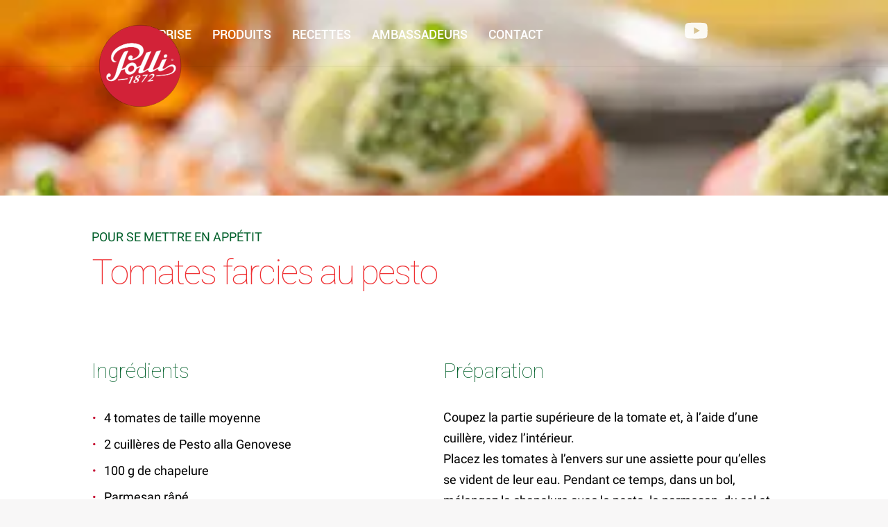

--- FILE ---
content_type: text/html; charset=UTF-8
request_url: https://www.polli.fr/recettes/tomates-farcies-au-pesto/
body_size: 49737
content:
<!DOCTYPE html>
<!--[if IE 7]>
<html class="ie ie7" lang="fr-FR">
<![endif]-->
<!--[if IE 8]>
<html class="ie ie8" lang="fr-FR">
<![endif]-->
<!--[if !(IE 7) | !(IE 8)  ]><!-->
<html lang="fr-FR">
<!--<![endif]-->
<head><meta charset="UTF-8"><script>if(navigator.userAgent.match(/MSIE|Internet Explorer/i)||navigator.userAgent.match(/Trident\/7\..*?rv:11/i)){var href=document.location.href;if(!href.match(/[?&]nowprocket/)){if(href.indexOf("?")==-1){if(href.indexOf("#")==-1){document.location.href=href+"?nowprocket=1"}else{document.location.href=href.replace("#","?nowprocket=1#")}}else{if(href.indexOf("#")==-1){document.location.href=href+"&nowprocket=1"}else{document.location.href=href.replace("#","&nowprocket=1#")}}}}</script><script>(()=>{class RocketLazyLoadScripts{constructor(){this.v="2.0.3",this.userEvents=["keydown","keyup","mousedown","mouseup","mousemove","mouseover","mouseenter","mouseout","mouseleave","touchmove","touchstart","touchend","touchcancel","wheel","click","dblclick","input","visibilitychange"],this.attributeEvents=["onblur","onclick","oncontextmenu","ondblclick","onfocus","onmousedown","onmouseenter","onmouseleave","onmousemove","onmouseout","onmouseover","onmouseup","onmousewheel","onscroll","onsubmit"]}async t(){this.i(),this.o(),/iP(ad|hone)/.test(navigator.userAgent)&&this.h(),this.u(),this.l(this),this.m(),this.k(this),this.p(this),this._(),await Promise.all([this.R(),this.L()]),this.lastBreath=Date.now(),this.S(this),this.P(),this.D(),this.O(),this.M(),await this.C(this.delayedScripts.normal),await this.C(this.delayedScripts.defer),await this.C(this.delayedScripts.async),this.F("domReady"),await this.T(),await this.j(),await this.I(),this.F("windowLoad"),await this.A(),window.dispatchEvent(new Event("rocket-allScriptsLoaded")),this.everythingLoaded=!0,this.lastTouchEnd&&await new Promise((t=>setTimeout(t,500-Date.now()+this.lastTouchEnd))),this.H(),this.F("all"),this.U(),this.W()}i(){this.CSPIssue=sessionStorage.getItem("rocketCSPIssue"),document.addEventListener("securitypolicyviolation",(t=>{this.CSPIssue||"script-src-elem"!==t.violatedDirective||"data"!==t.blockedURI||(this.CSPIssue=!0,sessionStorage.setItem("rocketCSPIssue",!0))}),{isRocket:!0})}o(){window.addEventListener("pageshow",(t=>{this.persisted=t.persisted,this.realWindowLoadedFired=!0}),{isRocket:!0}),window.addEventListener("pagehide",(()=>{this.onFirstUserAction=null}),{isRocket:!0})}h(){let t;function e(e){t=e}window.addEventListener("touchstart",e,{isRocket:!0}),window.addEventListener("touchend",(function i(o){Math.abs(o.changedTouches[0].pageX-t.changedTouches[0].pageX)<10&&Math.abs(o.changedTouches[0].pageY-t.changedTouches[0].pageY)<10&&o.timeStamp-t.timeStamp<200&&(o.target.dispatchEvent(new PointerEvent("click",{target:o.target,bubbles:!0,cancelable:!0,detail:1})),event.preventDefault(),window.removeEventListener("touchstart",e,{isRocket:!0}),window.removeEventListener("touchend",i,{isRocket:!0}))}),{isRocket:!0})}q(t){this.userActionTriggered||("mousemove"!==t.type||this.firstMousemoveIgnored?"keyup"===t.type||"mouseover"===t.type||"mouseout"===t.type||(this.userActionTriggered=!0,this.onFirstUserAction&&this.onFirstUserAction()):this.firstMousemoveIgnored=!0),"click"===t.type&&t.preventDefault(),this.savedUserEvents.length>0&&(t.stopPropagation(),t.stopImmediatePropagation()),"touchstart"===this.lastEvent&&"touchend"===t.type&&(this.lastTouchEnd=Date.now()),"click"===t.type&&(this.lastTouchEnd=0),this.lastEvent=t.type,this.savedUserEvents.push(t)}u(){this.savedUserEvents=[],this.userEventHandler=this.q.bind(this),this.userEvents.forEach((t=>window.addEventListener(t,this.userEventHandler,{passive:!1,isRocket:!0})))}U(){this.userEvents.forEach((t=>window.removeEventListener(t,this.userEventHandler,{passive:!1,isRocket:!0}))),this.savedUserEvents.forEach((t=>{t.target.dispatchEvent(new window[t.constructor.name](t.type,t))}))}m(){this.eventsMutationObserver=new MutationObserver((t=>{const e="return false";for(const i of t){if("attributes"===i.type){const t=i.target.getAttribute(i.attributeName);t&&t!==e&&(i.target.setAttribute("data-rocket-"+i.attributeName,t),i.target["rocket"+i.attributeName]=new Function("event",t),i.target.setAttribute(i.attributeName,e))}"childList"===i.type&&i.addedNodes.forEach((t=>{if(t.nodeType===Node.ELEMENT_NODE)for(const i of t.attributes)this.attributeEvents.includes(i.name)&&i.value&&""!==i.value&&(t.setAttribute("data-rocket-"+i.name,i.value),t["rocket"+i.name]=new Function("event",i.value),t.setAttribute(i.name,e))}))}})),this.eventsMutationObserver.observe(document,{subtree:!0,childList:!0,attributeFilter:this.attributeEvents})}H(){this.eventsMutationObserver.disconnect(),this.attributeEvents.forEach((t=>{document.querySelectorAll("[data-rocket-"+t+"]").forEach((e=>{e.setAttribute(t,e.getAttribute("data-rocket-"+t)),e.removeAttribute("data-rocket-"+t)}))}))}k(t){Object.defineProperty(HTMLElement.prototype,"onclick",{get(){return this.rocketonclick||null},set(e){this.rocketonclick=e,this.setAttribute(t.everythingLoaded?"onclick":"data-rocket-onclick","this.rocketonclick(event)")}})}S(t){function e(e,i){let o=e[i];e[i]=null,Object.defineProperty(e,i,{get:()=>o,set(s){t.everythingLoaded?o=s:e["rocket"+i]=o=s}})}e(document,"onreadystatechange"),e(window,"onload"),e(window,"onpageshow");try{Object.defineProperty(document,"readyState",{get:()=>t.rocketReadyState,set(e){t.rocketReadyState=e},configurable:!0}),document.readyState="loading"}catch(t){console.log("WPRocket DJE readyState conflict, bypassing")}}l(t){this.originalAddEventListener=EventTarget.prototype.addEventListener,this.originalRemoveEventListener=EventTarget.prototype.removeEventListener,this.savedEventListeners=[],EventTarget.prototype.addEventListener=function(e,i,o){o&&o.isRocket||!t.B(e,this)&&!t.userEvents.includes(e)||t.B(e,this)&&!t.userActionTriggered||e.startsWith("rocket-")||t.everythingLoaded?t.originalAddEventListener.call(this,e,i,o):t.savedEventListeners.push({target:this,remove:!1,type:e,func:i,options:o})},EventTarget.prototype.removeEventListener=function(e,i,o){o&&o.isRocket||!t.B(e,this)&&!t.userEvents.includes(e)||t.B(e,this)&&!t.userActionTriggered||e.startsWith("rocket-")||t.everythingLoaded?t.originalRemoveEventListener.call(this,e,i,o):t.savedEventListeners.push({target:this,remove:!0,type:e,func:i,options:o})}}F(t){"all"===t&&(EventTarget.prototype.addEventListener=this.originalAddEventListener,EventTarget.prototype.removeEventListener=this.originalRemoveEventListener),this.savedEventListeners=this.savedEventListeners.filter((e=>{let i=e.type,o=e.target||window;return"domReady"===t&&"DOMContentLoaded"!==i&&"readystatechange"!==i||("windowLoad"===t&&"load"!==i&&"readystatechange"!==i&&"pageshow"!==i||(this.B(i,o)&&(i="rocket-"+i),e.remove?o.removeEventListener(i,e.func,e.options):o.addEventListener(i,e.func,e.options),!1))}))}p(t){let e;function i(e){return t.everythingLoaded?e:e.split(" ").map((t=>"load"===t||t.startsWith("load.")?"rocket-jquery-load":t)).join(" ")}function o(o){function s(e){const s=o.fn[e];o.fn[e]=o.fn.init.prototype[e]=function(){return this[0]===window&&t.userActionTriggered&&("string"==typeof arguments[0]||arguments[0]instanceof String?arguments[0]=i(arguments[0]):"object"==typeof arguments[0]&&Object.keys(arguments[0]).forEach((t=>{const e=arguments[0][t];delete arguments[0][t],arguments[0][i(t)]=e}))),s.apply(this,arguments),this}}if(o&&o.fn&&!t.allJQueries.includes(o)){const e={DOMContentLoaded:[],"rocket-DOMContentLoaded":[]};for(const t in e)document.addEventListener(t,(()=>{e[t].forEach((t=>t()))}),{isRocket:!0});o.fn.ready=o.fn.init.prototype.ready=function(i){function s(){parseInt(o.fn.jquery)>2?setTimeout((()=>i.bind(document)(o))):i.bind(document)(o)}return t.realDomReadyFired?!t.userActionTriggered||t.fauxDomReadyFired?s():e["rocket-DOMContentLoaded"].push(s):e.DOMContentLoaded.push(s),o([])},s("on"),s("one"),s("off"),t.allJQueries.push(o)}e=o}t.allJQueries=[],o(window.jQuery),Object.defineProperty(window,"jQuery",{get:()=>e,set(t){o(t)}})}P(){const t=new Map;document.write=document.writeln=function(e){const i=document.currentScript,o=document.createRange(),s=i.parentElement;let n=t.get(i);void 0===n&&(n=i.nextSibling,t.set(i,n));const c=document.createDocumentFragment();o.setStart(c,0),c.appendChild(o.createContextualFragment(e)),s.insertBefore(c,n)}}async R(){return new Promise((t=>{this.userActionTriggered?t():this.onFirstUserAction=t}))}async L(){return new Promise((t=>{document.addEventListener("DOMContentLoaded",(()=>{this.realDomReadyFired=!0,t()}),{isRocket:!0})}))}async I(){return this.realWindowLoadedFired?Promise.resolve():new Promise((t=>{window.addEventListener("load",t,{isRocket:!0})}))}M(){this.pendingScripts=[];this.scriptsMutationObserver=new MutationObserver((t=>{for(const e of t)e.addedNodes.forEach((t=>{"SCRIPT"!==t.tagName||t.noModule||t.isWPRocket||this.pendingScripts.push({script:t,promise:new Promise((e=>{const i=()=>{const i=this.pendingScripts.findIndex((e=>e.script===t));i>=0&&this.pendingScripts.splice(i,1),e()};t.addEventListener("load",i,{isRocket:!0}),t.addEventListener("error",i,{isRocket:!0}),setTimeout(i,1e3)}))})}))})),this.scriptsMutationObserver.observe(document,{childList:!0,subtree:!0})}async j(){await this.J(),this.pendingScripts.length?(await this.pendingScripts[0].promise,await this.j()):this.scriptsMutationObserver.disconnect()}D(){this.delayedScripts={normal:[],async:[],defer:[]},document.querySelectorAll("script[type$=rocketlazyloadscript]").forEach((t=>{t.hasAttribute("data-rocket-src")?t.hasAttribute("async")&&!1!==t.async?this.delayedScripts.async.push(t):t.hasAttribute("defer")&&!1!==t.defer||"module"===t.getAttribute("data-rocket-type")?this.delayedScripts.defer.push(t):this.delayedScripts.normal.push(t):this.delayedScripts.normal.push(t)}))}async _(){await this.L();let t=[];document.querySelectorAll("script[type$=rocketlazyloadscript][data-rocket-src]").forEach((e=>{let i=e.getAttribute("data-rocket-src");if(i&&!i.startsWith("data:")){i.startsWith("//")&&(i=location.protocol+i);try{const o=new URL(i).origin;o!==location.origin&&t.push({src:o,crossOrigin:e.crossOrigin||"module"===e.getAttribute("data-rocket-type")})}catch(t){}}})),t=[...new Map(t.map((t=>[JSON.stringify(t),t]))).values()],this.N(t,"preconnect")}async $(t){if(await this.G(),!0!==t.noModule||!("noModule"in HTMLScriptElement.prototype))return new Promise((e=>{let i;function o(){(i||t).setAttribute("data-rocket-status","executed"),e()}try{if(navigator.userAgent.includes("Firefox/")||""===navigator.vendor||this.CSPIssue)i=document.createElement("script"),[...t.attributes].forEach((t=>{let e=t.nodeName;"type"!==e&&("data-rocket-type"===e&&(e="type"),"data-rocket-src"===e&&(e="src"),i.setAttribute(e,t.nodeValue))})),t.text&&(i.text=t.text),t.nonce&&(i.nonce=t.nonce),i.hasAttribute("src")?(i.addEventListener("load",o,{isRocket:!0}),i.addEventListener("error",(()=>{i.setAttribute("data-rocket-status","failed-network"),e()}),{isRocket:!0}),setTimeout((()=>{i.isConnected||e()}),1)):(i.text=t.text,o()),i.isWPRocket=!0,t.parentNode.replaceChild(i,t);else{const i=t.getAttribute("data-rocket-type"),s=t.getAttribute("data-rocket-src");i?(t.type=i,t.removeAttribute("data-rocket-type")):t.removeAttribute("type"),t.addEventListener("load",o,{isRocket:!0}),t.addEventListener("error",(i=>{this.CSPIssue&&i.target.src.startsWith("data:")?(console.log("WPRocket: CSP fallback activated"),t.removeAttribute("src"),this.$(t).then(e)):(t.setAttribute("data-rocket-status","failed-network"),e())}),{isRocket:!0}),s?(t.fetchPriority="high",t.removeAttribute("data-rocket-src"),t.src=s):t.src="data:text/javascript;base64,"+window.btoa(unescape(encodeURIComponent(t.text)))}}catch(i){t.setAttribute("data-rocket-status","failed-transform"),e()}}));t.setAttribute("data-rocket-status","skipped")}async C(t){const e=t.shift();return e?(e.isConnected&&await this.$(e),this.C(t)):Promise.resolve()}O(){this.N([...this.delayedScripts.normal,...this.delayedScripts.defer,...this.delayedScripts.async],"preload")}N(t,e){this.trash=this.trash||[];let i=!0;var o=document.createDocumentFragment();t.forEach((t=>{const s=t.getAttribute&&t.getAttribute("data-rocket-src")||t.src;if(s&&!s.startsWith("data:")){const n=document.createElement("link");n.href=s,n.rel=e,"preconnect"!==e&&(n.as="script",n.fetchPriority=i?"high":"low"),t.getAttribute&&"module"===t.getAttribute("data-rocket-type")&&(n.crossOrigin=!0),t.crossOrigin&&(n.crossOrigin=t.crossOrigin),t.integrity&&(n.integrity=t.integrity),t.nonce&&(n.nonce=t.nonce),o.appendChild(n),this.trash.push(n),i=!1}})),document.head.appendChild(o)}W(){this.trash.forEach((t=>t.remove()))}async T(){try{document.readyState="interactive"}catch(t){}this.fauxDomReadyFired=!0;try{await this.G(),document.dispatchEvent(new Event("rocket-readystatechange")),await this.G(),document.rocketonreadystatechange&&document.rocketonreadystatechange(),await this.G(),document.dispatchEvent(new Event("rocket-DOMContentLoaded")),await this.G(),window.dispatchEvent(new Event("rocket-DOMContentLoaded"))}catch(t){console.error(t)}}async A(){try{document.readyState="complete"}catch(t){}try{await this.G(),document.dispatchEvent(new Event("rocket-readystatechange")),await this.G(),document.rocketonreadystatechange&&document.rocketonreadystatechange(),await this.G(),window.dispatchEvent(new Event("rocket-load")),await this.G(),window.rocketonload&&window.rocketonload(),await this.G(),this.allJQueries.forEach((t=>t(window).trigger("rocket-jquery-load"))),await this.G();const t=new Event("rocket-pageshow");t.persisted=this.persisted,window.dispatchEvent(t),await this.G(),window.rocketonpageshow&&window.rocketonpageshow({persisted:this.persisted})}catch(t){console.error(t)}}async G(){Date.now()-this.lastBreath>45&&(await this.J(),this.lastBreath=Date.now())}async J(){return document.hidden?new Promise((t=>setTimeout(t))):new Promise((t=>requestAnimationFrame(t)))}B(t,e){return e===document&&"readystatechange"===t||(e===document&&"DOMContentLoaded"===t||(e===window&&"DOMContentLoaded"===t||(e===window&&"load"===t||e===window&&"pageshow"===t)))}static run(){(new RocketLazyLoadScripts).t()}}RocketLazyLoadScripts.run()})();</script>
	<!-- Basic Page Needs
  ================================================== -->
	

	<!-- Mobile Specific Metas
	================================================== -->
			<meta name="viewport" content="width=device-width, initial-scale=1, maximum-scale=1">
	

	

	<meta name='robots' content='index, follow, max-image-preview:large, max-snippet:-1, max-video-preview:-1' />
	<style>img:is([sizes="auto" i], [sizes^="auto," i]) { contain-intrinsic-size: 3000px 1500px }</style>
	<link rel="alternate" hreflang="fr" href="https://www.polli.fr/recettes/tomates-farcies-au-pesto/" />
<link rel="alternate" hreflang="x-default" href="https://www.polli.fr/recettes/tomates-farcies-au-pesto/" />

	<!-- This site is optimized with the Yoast SEO plugin v26.4 - https://yoast.com/wordpress/plugins/seo/ -->
	<title>Tomates farcies au pesto | Polli</title>
	<link rel="canonical" href="https://www.polli.fr/recettes/tomates-farcies-au-pesto/" />
	<meta property="og:locale" content="fr_FR" />
	<meta property="og:type" content="article" />
	<meta property="og:title" content="Tomates farcies au pesto | Polli" />
	<meta property="og:url" content="https://www.polli.fr/recettes/tomates-farcies-au-pesto/" />
	<meta property="og:site_name" content="Polli" />
	<meta property="article:publisher" content="https://www.facebook.com/FratelliPolliSpa" />
	<meta property="article:modified_time" content="2024-07-07T18:40:54+00:00" />
	<meta property="og:image" content="https://www.polli.fr/wp-content/uploads/2020/07/antipasti-pomodoriripieni-pesto-box-1-jpg.webp" />
	<meta property="og:image:width" content="300" />
	<meta property="og:image:height" content="300" />
	<meta property="og:image:type" content="image/jpeg" />
	<meta name="twitter:card" content="summary_large_image" />
	<meta name="twitter:label1" content="Durée de lecture estimée" />
	<meta name="twitter:data1" content="1 minute" />
	<script type="application/ld+json" class="yoast-schema-graph">{"@context":"https://schema.org","@graph":[{"@type":"WebPage","@id":"https://www.polli.fr/recettes/tomates-farcies-au-pesto/","url":"https://www.polli.fr/recettes/tomates-farcies-au-pesto/","name":"Tomates farcies au pesto | Polli","isPartOf":{"@id":"https://www.polli.fr/#website"},"primaryImageOfPage":{"@id":"https://www.polli.fr/recettes/tomates-farcies-au-pesto/#primaryimage"},"image":{"@id":"https://www.polli.fr/recettes/tomates-farcies-au-pesto/#primaryimage"},"thumbnailUrl":"https://www.polli.fr/wp-content/uploads/2020/07/antipasti-pomodoriripieni-pesto-box-1-jpg.webp","datePublished":"2020-07-11T15:56:21+00:00","dateModified":"2024-07-07T18:40:54+00:00","breadcrumb":{"@id":"https://www.polli.fr/recettes/tomates-farcies-au-pesto/#breadcrumb"},"inLanguage":"fr-FR","potentialAction":[{"@type":"ReadAction","target":["https://www.polli.fr/recettes/tomates-farcies-au-pesto/"]}]},{"@type":"ImageObject","inLanguage":"fr-FR","@id":"https://www.polli.fr/recettes/tomates-farcies-au-pesto/#primaryimage","url":"https://www.polli.fr/wp-content/uploads/2020/07/antipasti-pomodoriripieni-pesto-box-1-jpg.webp","contentUrl":"https://www.polli.fr/wp-content/uploads/2020/07/antipasti-pomodoriripieni-pesto-box-1-jpg.webp","width":300,"height":300,"caption":"tomates_farcies_pesto"},{"@type":"BreadcrumbList","@id":"https://www.polli.fr/recettes/tomates-farcies-au-pesto/#breadcrumb","itemListElement":[{"@type":"ListItem","position":1,"name":"Accueil","item":"https://www.polli.fr/"},{"@type":"ListItem","position":2,"name":"Tomates farcies au pesto"}]},{"@type":"WebSite","@id":"https://www.polli.fr/#website","url":"https://www.polli.fr/","name":"Polli","description":"Un ","publisher":{"@id":"https://www.polli.fr/#organization"},"potentialAction":[{"@type":"SearchAction","target":{"@type":"EntryPoint","urlTemplate":"https://www.polli.fr/?s={search_term_string}"},"query-input":{"@type":"PropertyValueSpecification","valueRequired":true,"valueName":"search_term_string"}}],"inLanguage":"fr-FR"},{"@type":"Organization","@id":"https://www.polli.fr/#organization","name":"F.lli Polli S.p.A.","url":"https://www.polli.fr/","logo":{"@type":"ImageObject","inLanguage":"fr-FR","@id":"https://www.polli.fr/#/schema/logo/image/","url":"https://www.polli.fr/wp-content/uploads/cropped-logo-png.png","contentUrl":"https://www.polli.fr/wp-content/uploads/cropped-logo-png.png","width":512,"height":512,"caption":"F.lli Polli S.p.A."},"image":{"@id":"https://www.polli.fr/#/schema/logo/image/"},"sameAs":["https://www.facebook.com/FratelliPolliSpa","https://www.instagram.com/polliofficial","https://www.pinterest.it/pollispa/","https://www.youtube.com/channel/UCBehKwExrqLn-WQ-v6tnV8g"]}]}</script>
	<!-- / Yoast SEO plugin. -->


<link rel="alternate" type="application/rss+xml" title="Polli &raquo; Flux" href="https://www.polli.fr/feed/" />
<link rel="alternate" type="application/rss+xml" title="Polli &raquo; Flux des commentaires" href="https://www.polli.fr/comments/feed/" />
<link data-minify="1" rel='stylesheet' id='formidable-css' href='https://www.polli.fr/wp-content/cache/background-css/1/www.polli.fr/wp-content/cache/min/1/wp-content/plugins/formidable/css/formidableforms.css?ver=1745908555&wpr_t=1768722378' type='text/css' media='all' />
<link data-minify="1" rel='stylesheet' id='ot-google-fonts-css' href='https://www.polli.fr/wp-content/cache/min/1/wp-content/uploads/fonts/e835e14a1dcbab51cd2c5a3ac86b4188/font.css?ver=1745908555' type='text/css' media='all' />
<style id='wp-emoji-styles-inline-css' type='text/css'>

	img.wp-smiley, img.emoji {
		display: inline !important;
		border: none !important;
		box-shadow: none !important;
		height: 1em !important;
		width: 1em !important;
		margin: 0 0.07em !important;
		vertical-align: -0.1em !important;
		background: none !important;
		padding: 0 !important;
	}
</style>
<link rel='stylesheet' id='wp-block-library-css' href='https://www.polli.fr/wp-includes/css/dist/block-library/style.min.css?ver=63289192c66e7ca2e388f4ee37f4a6e8' type='text/css' media='all' />
<style id='classic-theme-styles-inline-css' type='text/css'>
/*! This file is auto-generated */
.wp-block-button__link{color:#fff;background-color:#32373c;border-radius:9999px;box-shadow:none;text-decoration:none;padding:calc(.667em + 2px) calc(1.333em + 2px);font-size:1.125em}.wp-block-file__button{background:#32373c;color:#fff;text-decoration:none}
</style>
<link rel='stylesheet' id='me-spr-block-styles-css' href='https://www.polli.fr/wp-content/plugins/simple-post-redirect//css/block-styles.min.css?ver=63289192c66e7ca2e388f4ee37f4a6e8' type='text/css' media='all' />
<style id='global-styles-inline-css' type='text/css'>
:root{--wp--preset--aspect-ratio--square: 1;--wp--preset--aspect-ratio--4-3: 4/3;--wp--preset--aspect-ratio--3-4: 3/4;--wp--preset--aspect-ratio--3-2: 3/2;--wp--preset--aspect-ratio--2-3: 2/3;--wp--preset--aspect-ratio--16-9: 16/9;--wp--preset--aspect-ratio--9-16: 9/16;--wp--preset--color--black: #000000;--wp--preset--color--cyan-bluish-gray: #abb8c3;--wp--preset--color--white: #ffffff;--wp--preset--color--pale-pink: #f78da7;--wp--preset--color--vivid-red: #cf2e2e;--wp--preset--color--luminous-vivid-orange: #ff6900;--wp--preset--color--luminous-vivid-amber: #fcb900;--wp--preset--color--light-green-cyan: #7bdcb5;--wp--preset--color--vivid-green-cyan: #00d084;--wp--preset--color--pale-cyan-blue: #8ed1fc;--wp--preset--color--vivid-cyan-blue: #0693e3;--wp--preset--color--vivid-purple: #9b51e0;--wp--preset--gradient--vivid-cyan-blue-to-vivid-purple: linear-gradient(135deg,rgba(6,147,227,1) 0%,rgb(155,81,224) 100%);--wp--preset--gradient--light-green-cyan-to-vivid-green-cyan: linear-gradient(135deg,rgb(122,220,180) 0%,rgb(0,208,130) 100%);--wp--preset--gradient--luminous-vivid-amber-to-luminous-vivid-orange: linear-gradient(135deg,rgba(252,185,0,1) 0%,rgba(255,105,0,1) 100%);--wp--preset--gradient--luminous-vivid-orange-to-vivid-red: linear-gradient(135deg,rgba(255,105,0,1) 0%,rgb(207,46,46) 100%);--wp--preset--gradient--very-light-gray-to-cyan-bluish-gray: linear-gradient(135deg,rgb(238,238,238) 0%,rgb(169,184,195) 100%);--wp--preset--gradient--cool-to-warm-spectrum: linear-gradient(135deg,rgb(74,234,220) 0%,rgb(151,120,209) 20%,rgb(207,42,186) 40%,rgb(238,44,130) 60%,rgb(251,105,98) 80%,rgb(254,248,76) 100%);--wp--preset--gradient--blush-light-purple: linear-gradient(135deg,rgb(255,206,236) 0%,rgb(152,150,240) 100%);--wp--preset--gradient--blush-bordeaux: linear-gradient(135deg,rgb(254,205,165) 0%,rgb(254,45,45) 50%,rgb(107,0,62) 100%);--wp--preset--gradient--luminous-dusk: linear-gradient(135deg,rgb(255,203,112) 0%,rgb(199,81,192) 50%,rgb(65,88,208) 100%);--wp--preset--gradient--pale-ocean: linear-gradient(135deg,rgb(255,245,203) 0%,rgb(182,227,212) 50%,rgb(51,167,181) 100%);--wp--preset--gradient--electric-grass: linear-gradient(135deg,rgb(202,248,128) 0%,rgb(113,206,126) 100%);--wp--preset--gradient--midnight: linear-gradient(135deg,rgb(2,3,129) 0%,rgb(40,116,252) 100%);--wp--preset--font-size--small: 13px;--wp--preset--font-size--medium: 20px;--wp--preset--font-size--large: 36px;--wp--preset--font-size--x-large: 42px;--wp--preset--spacing--20: 0.44rem;--wp--preset--spacing--30: 0.67rem;--wp--preset--spacing--40: 1rem;--wp--preset--spacing--50: 1.5rem;--wp--preset--spacing--60: 2.25rem;--wp--preset--spacing--70: 3.38rem;--wp--preset--spacing--80: 5.06rem;--wp--preset--shadow--natural: 6px 6px 9px rgba(0, 0, 0, 0.2);--wp--preset--shadow--deep: 12px 12px 50px rgba(0, 0, 0, 0.4);--wp--preset--shadow--sharp: 6px 6px 0px rgba(0, 0, 0, 0.2);--wp--preset--shadow--outlined: 6px 6px 0px -3px rgba(255, 255, 255, 1), 6px 6px rgba(0, 0, 0, 1);--wp--preset--shadow--crisp: 6px 6px 0px rgba(0, 0, 0, 1);}:where(.is-layout-flex){gap: 0.5em;}:where(.is-layout-grid){gap: 0.5em;}body .is-layout-flex{display: flex;}.is-layout-flex{flex-wrap: wrap;align-items: center;}.is-layout-flex > :is(*, div){margin: 0;}body .is-layout-grid{display: grid;}.is-layout-grid > :is(*, div){margin: 0;}:where(.wp-block-columns.is-layout-flex){gap: 2em;}:where(.wp-block-columns.is-layout-grid){gap: 2em;}:where(.wp-block-post-template.is-layout-flex){gap: 1.25em;}:where(.wp-block-post-template.is-layout-grid){gap: 1.25em;}.has-black-color{color: var(--wp--preset--color--black) !important;}.has-cyan-bluish-gray-color{color: var(--wp--preset--color--cyan-bluish-gray) !important;}.has-white-color{color: var(--wp--preset--color--white) !important;}.has-pale-pink-color{color: var(--wp--preset--color--pale-pink) !important;}.has-vivid-red-color{color: var(--wp--preset--color--vivid-red) !important;}.has-luminous-vivid-orange-color{color: var(--wp--preset--color--luminous-vivid-orange) !important;}.has-luminous-vivid-amber-color{color: var(--wp--preset--color--luminous-vivid-amber) !important;}.has-light-green-cyan-color{color: var(--wp--preset--color--light-green-cyan) !important;}.has-vivid-green-cyan-color{color: var(--wp--preset--color--vivid-green-cyan) !important;}.has-pale-cyan-blue-color{color: var(--wp--preset--color--pale-cyan-blue) !important;}.has-vivid-cyan-blue-color{color: var(--wp--preset--color--vivid-cyan-blue) !important;}.has-vivid-purple-color{color: var(--wp--preset--color--vivid-purple) !important;}.has-black-background-color{background-color: var(--wp--preset--color--black) !important;}.has-cyan-bluish-gray-background-color{background-color: var(--wp--preset--color--cyan-bluish-gray) !important;}.has-white-background-color{background-color: var(--wp--preset--color--white) !important;}.has-pale-pink-background-color{background-color: var(--wp--preset--color--pale-pink) !important;}.has-vivid-red-background-color{background-color: var(--wp--preset--color--vivid-red) !important;}.has-luminous-vivid-orange-background-color{background-color: var(--wp--preset--color--luminous-vivid-orange) !important;}.has-luminous-vivid-amber-background-color{background-color: var(--wp--preset--color--luminous-vivid-amber) !important;}.has-light-green-cyan-background-color{background-color: var(--wp--preset--color--light-green-cyan) !important;}.has-vivid-green-cyan-background-color{background-color: var(--wp--preset--color--vivid-green-cyan) !important;}.has-pale-cyan-blue-background-color{background-color: var(--wp--preset--color--pale-cyan-blue) !important;}.has-vivid-cyan-blue-background-color{background-color: var(--wp--preset--color--vivid-cyan-blue) !important;}.has-vivid-purple-background-color{background-color: var(--wp--preset--color--vivid-purple) !important;}.has-black-border-color{border-color: var(--wp--preset--color--black) !important;}.has-cyan-bluish-gray-border-color{border-color: var(--wp--preset--color--cyan-bluish-gray) !important;}.has-white-border-color{border-color: var(--wp--preset--color--white) !important;}.has-pale-pink-border-color{border-color: var(--wp--preset--color--pale-pink) !important;}.has-vivid-red-border-color{border-color: var(--wp--preset--color--vivid-red) !important;}.has-luminous-vivid-orange-border-color{border-color: var(--wp--preset--color--luminous-vivid-orange) !important;}.has-luminous-vivid-amber-border-color{border-color: var(--wp--preset--color--luminous-vivid-amber) !important;}.has-light-green-cyan-border-color{border-color: var(--wp--preset--color--light-green-cyan) !important;}.has-vivid-green-cyan-border-color{border-color: var(--wp--preset--color--vivid-green-cyan) !important;}.has-pale-cyan-blue-border-color{border-color: var(--wp--preset--color--pale-cyan-blue) !important;}.has-vivid-cyan-blue-border-color{border-color: var(--wp--preset--color--vivid-cyan-blue) !important;}.has-vivid-purple-border-color{border-color: var(--wp--preset--color--vivid-purple) !important;}.has-vivid-cyan-blue-to-vivid-purple-gradient-background{background: var(--wp--preset--gradient--vivid-cyan-blue-to-vivid-purple) !important;}.has-light-green-cyan-to-vivid-green-cyan-gradient-background{background: var(--wp--preset--gradient--light-green-cyan-to-vivid-green-cyan) !important;}.has-luminous-vivid-amber-to-luminous-vivid-orange-gradient-background{background: var(--wp--preset--gradient--luminous-vivid-amber-to-luminous-vivid-orange) !important;}.has-luminous-vivid-orange-to-vivid-red-gradient-background{background: var(--wp--preset--gradient--luminous-vivid-orange-to-vivid-red) !important;}.has-very-light-gray-to-cyan-bluish-gray-gradient-background{background: var(--wp--preset--gradient--very-light-gray-to-cyan-bluish-gray) !important;}.has-cool-to-warm-spectrum-gradient-background{background: var(--wp--preset--gradient--cool-to-warm-spectrum) !important;}.has-blush-light-purple-gradient-background{background: var(--wp--preset--gradient--blush-light-purple) !important;}.has-blush-bordeaux-gradient-background{background: var(--wp--preset--gradient--blush-bordeaux) !important;}.has-luminous-dusk-gradient-background{background: var(--wp--preset--gradient--luminous-dusk) !important;}.has-pale-ocean-gradient-background{background: var(--wp--preset--gradient--pale-ocean) !important;}.has-electric-grass-gradient-background{background: var(--wp--preset--gradient--electric-grass) !important;}.has-midnight-gradient-background{background: var(--wp--preset--gradient--midnight) !important;}.has-small-font-size{font-size: var(--wp--preset--font-size--small) !important;}.has-medium-font-size{font-size: var(--wp--preset--font-size--medium) !important;}.has-large-font-size{font-size: var(--wp--preset--font-size--large) !important;}.has-x-large-font-size{font-size: var(--wp--preset--font-size--x-large) !important;}
:where(.wp-block-post-template.is-layout-flex){gap: 1.25em;}:where(.wp-block-post-template.is-layout-grid){gap: 1.25em;}
:where(.wp-block-columns.is-layout-flex){gap: 2em;}:where(.wp-block-columns.is-layout-grid){gap: 2em;}
:root :where(.wp-block-pullquote){font-size: 1.5em;line-height: 1.6;}
</style>
<link data-minify="1" rel='stylesheet' id='wpml-blocks-css' href='https://www.polli.fr/wp-content/cache/min/1/wp-content/plugins/sitepress-multilingual-cms/dist/css/blocks/styles.css?ver=1745908555' type='text/css' media='all' />
<link data-minify="1" rel='stylesheet' id='rs-plugin-settings-css' href='https://www.polli.fr/wp-content/cache/background-css/1/www.polli.fr/wp-content/cache/min/1/wp-content/plugins/revslider/public/assets/css/rs6.css?ver=1745908555&wpr_t=1768722378' type='text/css' media='all' />
<style id='rs-plugin-settings-inline-css' type='text/css'>
#rs-demo-id {}
</style>
<link data-minify="1" rel='stylesheet' id='woocommerce-layout-css' href='https://www.polli.fr/wp-content/cache/min/1/wp-content/plugins/woocommerce/assets/css/woocommerce-layout.css?ver=1745908555' type='text/css' media='all' />
<link data-minify="1" rel='stylesheet' id='woocommerce-smallscreen-css' href='https://www.polli.fr/wp-content/cache/min/1/wp-content/plugins/woocommerce/assets/css/woocommerce-smallscreen.css?ver=1745908555' type='text/css' media='only screen and (max-width: 768px)' />
<link data-minify="1" rel='stylesheet' id='woocommerce-general-css' href='https://www.polli.fr/wp-content/cache/background-css/1/www.polli.fr/wp-content/cache/min/1/wp-content/plugins/woocommerce/assets/css/woocommerce.css?ver=1745908555&wpr_t=1768722378' type='text/css' media='all' />
<style id='woocommerce-inline-inline-css' type='text/css'>
.woocommerce form .form-row .required { visibility: visible; }
</style>
<link rel='stylesheet' id='wpml-legacy-dropdown-0-css' href='https://www.polli.fr/wp-content/plugins/sitepress-multilingual-cms/templates/language-switchers/legacy-dropdown/style.min.css?ver=1' type='text/css' media='all' />
<style id='wpml-legacy-dropdown-0-inline-css' type='text/css'>
span.wpml-ls-native { text-transform: uppercase; }
</style>
<link rel='stylesheet' id='cmplz-general-css' href='https://www.polli.fr/wp-content/plugins/complianz-gdpr/assets/css/cookieblocker.min.css?ver=1764325899' type='text/css' media='all' />
<link rel='stylesheet' id='ywctm-frontend-css' href='https://www.polli.fr/wp-content/plugins/yith-woocommerce-catalog-mode/assets/css/frontend.min.css?ver=2.51.0' type='text/css' media='all' />
<style id='ywctm-frontend-inline-css' type='text/css'>
form.cart button.single_add_to_cart_button, .ppc-button-wrapper, .wc-ppcp-paylater-msg__container, form.cart .quantity, table.variations, form.variations_form, .single_variation_wrap .variations_button, .widget.woocommerce.widget_shopping_cart{display: none !important}
</style>
<link data-minify="1" rel='stylesheet' id='brands-styles-css' href='https://www.polli.fr/wp-content/cache/min/1/wp-content/plugins/woocommerce/assets/css/brands.css?ver=1745908555' type='text/css' media='all' />
<link data-minify="1" rel='stylesheet' id='boc-main-styles-css' href='https://www.polli.fr/wp-content/cache/background-css/1/www.polli.fr/wp-content/cache/min/1/wp-content/themes/fortuna/style.css?ver=1745908556&wpr_t=1768722378' type='text/css' media='all' />
<link data-minify="1" rel='stylesheet' id='boc-child-styles-css' href='https://www.polli.fr/wp-content/cache/background-css/1/www.polli.fr/wp-content/cache/min/1/wp-content/themes/fortuna-child/style.css?ver=1745908556&wpr_t=1768722378' type='text/css' media='all' />
<link data-minify="1" rel='stylesheet' id='boc-grid-css' href='https://www.polli.fr/wp-content/cache/min/1/wp-content/themes/fortuna/stylesheets/grid.css?ver=1745908556' type='text/css' media='all' />
<link data-minify="1" rel='stylesheet' id='boc-icon-css' href='https://www.polli.fr/wp-content/cache/min/1/wp-content/themes/fortuna/stylesheets/icons.css?ver=1745908556' type='text/css' media='all' />
<link data-minify="1" rel='stylesheet' id='boc-woo-styles-css' href='https://www.polli.fr/wp-content/cache/min/1/wp-content/themes/fortuna/stylesheets/woocommerce.css?ver=1745908556' type='text/css' media='all' />
<link data-minify="1" rel='stylesheet' id='js_composer_front-css' href='https://www.polli.fr/wp-content/cache/background-css/1/www.polli.fr/wp-content/cache/min/1/wp-content/plugins/js_composer/assets/css/js_composer.min.css?ver=1745908556&wpr_t=1768722378' type='text/css' media='all' />
<link data-minify="1" rel='stylesheet' id='boc-animation-styles-css' href='https://www.polli.fr/wp-content/cache/min/1/wp-content/themes/fortuna/stylesheets/animations.css?ver=1745908556' type='text/css' media='all' />
<style id='boc-animation-styles-inline-css' type='text/css'>

				.button, a.button, button, input[type='submit'], input[type='reset'], input[type='button'] {
					text-transform: uppercase;
				}

				#menu > ul > li:not(.boc_nav_button):hover > a, #header .header_cart li a.icon:hover { color: #ef3033; }
				#menu > ul > li.boc_nav_button a:hover{ background: #ef3033; border: 2px solid #ef3033; }
	
				a:hover, a:focus,
				.post_content a:not(.button), 
				.post_content a:not(.button):visited,
				.post_content .wpb_widgetised_column a:not(.button):hover {	color: #b00b2b; }
				
				.post_content .wpb_widgetised_column .side_bar_menu a:not(.button):hover { color: #333; }
				
				.boc_preloader_icon:before { border-color: #b00b2b rgba(0,0,0,0) rgba(0,0,0,0); }
				
				.dark_links a:hover, .white_links a:hover, .dark_links a:hover h2, .dark_links a:hover h3 { color: #b00b2b !important; }
				
				.side_icon_box h3 a:hover, 
				.post_content .team_block h4 a:hover,
				.team_block .team_icons a:hover{ color:#b00b2b; }

				.button:hover,a:hover.button,button:hover,input[type="submit"]:hover,input[type="reset"]:hover,	input[type="button"]:hover, .btn_theme_color, a.btn_theme_color { color: #fff; background-color:#b00b2b;}
				input.btn_theme_color, a.btn_theme_color, .btn_theme_color { color: #fff; background-color:#b00b2b;}
				.btn_theme_color:hover, input.btn_theme_color:hover, a:hover.btn_theme_color { color: #fff; background-color: #444444;}
				
				input.btn_theme_color.btn_outline, a.btn_theme_color.btn_outline, .btn_theme_color.btn_outline {
					color: #b00b2b !important;
					border: 2px solid #b00b2b;
				}
				input.btn_theme_color.btn_outline:hover, a.btn_theme_color.btn_outline:hover, .btn_theme_color.btn_outline:hover{
					background-color: #b00b2b !important;
				}
				
				#boc_searchform_close:hover { color:#b00b2b;}
				
				.section_big_title h1 strong, h1 strong, h2 strong, h3 strong, h4 strong, h5 strong { color:#b00b2b;}
				.top_icon_box h3 a:hover { color:#b00b2b;}

				.htabs a.selected  { border-top: 2px solid #b00b2b;}
				.resp-vtabs .resp-tabs-list li.resp-tab-active { border-left: 2px solid #b00b2b;}
				.minimal_style.horizontal .resp-tabs-list li.resp-tab-active,
				.minimal_style.resp-vtabs .resp-tabs-list li.resp-tab-active { background: #b00b2b;}
				
				#s:focus {	border: 1px solid #b00b2b;}
				
				.breadcrumb a:hover{ color: #b00b2b;}

				.tagcloud a:hover { background-color: #b00b2b;}
				.month { background-color: #b00b2b;}
				.small_month  { background-color: #b00b2b;}

				.post_meta a:hover{ color: #b00b2b;}
				
				.horizontal .resp-tabs-list li.resp-tab-active { border-top: 2px solid #b00b2b;}
				.resp-vtabs li.resp-tab-active { border-left: 2px solid #b00b2b; }

				#portfolio_filter { background-color: #b00b2b;}
				#portfolio_filter ul li div:hover { background-color: #b00b2b;}
				.portfolio_inline_filter ul li div:hover { background-color: #b00b2b;}

				.counter-digit { color: #b00b2b;}

				.tp-caption a:not(.button):hover { color: #b00b2b;}

				.more-link1:before { color: #b00b2b;}
				.more-link2:before { background: #b00b2b;}

				.image_featured_text .pos { color: #b00b2b;}

				.side_icon_box .icon_feat i.icon { color: #b00b2b;}
				.side_icon_box .icon_feat.icon_solid { background-color: #b00b2b; }
				
				.boc_list_item .li_icon i.icon { color: #b00b2b;}
				.boc_list_item .li_icon.icon_solid { background: #b00b2b; }

				.top_icon_box.type1 .icon_holder .icon_bgr { background-color: #b00b2b; }
				.top_icon_box.type1:hover .icon_holder .icon_bgr { border: 2px solid #b00b2b; }
				.top_icon_box.type1 .icon_holder .icon_bgr:after,
				.top_icon_box.type1:hover .icon_holder .icon_bgr:after { border: 2px solid #b00b2b; }
				.top_icon_box.type1:hover .icon_holder i { color: #b00b2b;}

				.top_icon_box.type2 .icon_holder .icon_bgr { background-color: #b00b2b; }
				.top_icon_box.type2:hover .icon_holder .icon_bgr { background-color: #fff; }
				.top_icon_box.type2:hover .icon_holder i { color: #b00b2b;}

				.top_icon_box.type3 .icon_holder .icon_bgr:after { border: 2px solid #b00b2b; }
				.top_icon_box.type3:hover .icon_holder .icon_bgr { background-color: #b00b2b; }
				.top_icon_box.type3:hover .icon_holder .icon_bgr:after { border: 2px solid #b00b2b; }
				.top_icon_box.type3 .icon_holder i { color: #b00b2b;}
				.top_icon_box.type3:hover .icon_holder i { color: #fff; }

				.top_icon_box.type4:hover .icon_holder .icon_bgr { border: 2px solid #b00b2b; }
				.top_icon_box.type4:hover .icon_holder .icon_bgr:after { border: 3px solid #b00b2b; }
				.top_icon_box.type4 .icon_holder i{ color: #b00b2b; }
				.top_icon_box.type4:hover .icon_holder i { color:  #b00b2b; }

				.top_icon_box.type5 .icon_holder i{ color: #b00b2b; }
				.top_icon_box.type5:hover .icon_holder i { color: #b00b2b; }

				a .pic_info.type11 .plus_overlay { border-bottom: 50px solid rgba(176,11, 43, 0.8); }
				a:hover .pic_info.type11 .plus_overlay { border-bottom: 1000px solid rgba(176,11, 43, 0.8);}
				
				a .pic_info.type12 .img_overlay_icon,
				a:hover .pic_info.type12 .img_overlay_icon { background: rgba(176,11, 43, 0.8);}
				
				h2.title strong {  color: #b00b2b;}
				ul.theme_color_ul li:before { color: #b00b2b; }

				.custom_slides.nav_design_1 .cs_nav_item.active .cs_nav_icon i.icon{ color: #b00b2b;}
				.custom_slides.nav_style_1.nav_design_1 .cs_nav_item:hover .cs_nav_icon i.icon,
				.custom_slides.nav_style_1.nav_design_2 .cs_nav_item:hover .cs_nav_icon i.icon { color: #b00b2b;}
				.custom_slides.nav_design_2 .cs_nav_item.active .cs_nav_icon { background: #b00b2b;}
				.cs_nav_item.has_no_text:hover .cs_nav_icon i.icon { color: #b00b2b;}
				.custom_slides.nav_style_2 .cs_txt { color: #b00b2b;}
				
				.acc_control, .active_acc .acc_control,
				.acc_holder.with_bgr .active_acc .acc_control { background-color: #b00b2b;}

				.text_box.left_border {	border-left: 3px solid #b00b2b; }

				.owl-theme .owl-controls .owl-nav div { background: #b00b2b;}
				.owl-theme .owl-dots .owl-dot.active span { background: #b00b2b;}
				.img_slider.owl-theme .owl-controls .owl-nav div:not(.disabled):hover { background: #b00b2b;}		

				.testimonial_style_big.owl-theme .owl-controls .owl-nav div:hover,
				.posts_carousel_holder.owl_side_arrows .owl-theme .owl-controls .owl-nav div:hover, 
				.img_carousel_holder.owl_side_arrows .owl-theme .owl-controls .owl-nav div:hover,
				.content_slides_arrowed.owl-theme .owl-controls .owl-nav div:hover,
				.portfolio_carousel_holder.owl_side_arrows .owl-theme .owl-controls .owl-nav div:hover	{ color: #b00b2b;}
				
				.boc_text_slider_word, .boc_text_slider_word_start { background: #b00b2b; }

				.post_item_block.boxed .pic { border-bottom: 3px solid #b00b2b; }

				.team_block .team_desc { color: #b00b2b;}

				.bar_graph span, .bar_graph.thin_style span { background-color: #b00b2b; }

				.pagination .links a:hover{ background-color: #b00b2b;}
				.hilite{ background: #b00b2b;}
				.price_column.price_column_featured ul li.price_column_title{ background: #b00b2b;}

				blockquote{ border-left: 3px solid #b00b2b; }
				.text_box.left_border { border-left: 3px solid #b00b2b; }

				.fortuna_table tr:hover td { background: rgba(176,11, 43, 0.08);}

				.header_cart ul.cart_list li a, .header_cart ul.product_list_widget li a { color: #b00b2b;}
				.header_cart .cart-notification { background-color: #b00b2b;}
				.header_cart .cart-notification:after { border-bottom-color: #b00b2b;}
				
				.woocommerce .product_meta a { color: #b00b2b;}
				
				.woocommerce a.button, .woocommerce button.button, .woocommerce input.button, .woocommerce #respond input#submit, .woocommerce #content input.button, .woocommerce-page a.button, .woocommerce-page button.button, .woocommerce-page input.button, .woocommerce-page #respond input#submit, .woocommerce-page #content input.button { background-color: #b00b2b!important; }
				.header_cart .cart-wrap	{ background-color: #b00b2b; }
				.header_cart .cart-wrap:before { border-color: transparent #b00b2b transparent; }
				.woocommerce .widget_price_filter .ui-slider .ui-slider-range, .woocommerce-page .widget_price_filter .ui-slider .ui-slider-range{ background-color: #b00b2b !important;}

				.woocommerce nav.woocommerce-pagination ul li a:hover, .woocommerce nav.woocommerce-pagination ul li a:focus, .woocommerce #content nav.woocommerce-pagination ul li a:hover, .woocommerce #content nav.woocommerce-pagination ul li a:focus, .woocommerce-page nav.woocommerce-pagination ul li a:hover, .woocommerce-page nav.woocommerce-pagination ul li a:focus, .woocommerce-page #content nav.woocommerce-pagination ul li a:hover, .woocommerce-page #content nav.woocommerce-pagination ul li a:focus{ background-color: #b00b2b !important;}
				
				.info h2{ background-color: #b00b2b;}
				#footer a:hover { color: #b00b2b;}
				
				
				
				a .pic_info.type1 .plus_overlay {	border-bottom: 50px solid rgba(176,11, 43, 0.8);}
				a:hover .pic_info.type1 .plus_overlay { border-bottom: 1000px solid rgba(176,11, 43, 0.8); }
				
				a .pic_info.type2 .plus_overlay { border-bottom: 50px solid rgba(176,11, 43, 0.75); }
				a:hover .pic_info.type2 .plus_overlay {	border-bottom: 860px solid rgba(176,11, 43, 0.8);}
				
				a .pic_info.type3  .img_overlay_icon {	background: rgba(176,11, 43, 0.8); }
				a:hover .pic_info.type3 .img_overlay_icon {	background: rgba(176,11, 43, 0.8);}
				
				a .pic_info.type4 .img_overlay_icon { border-bottom: 2px solid rgba(176,11, 43, 0.9);}
				
				a:hover .pic_info.type5 .info_overlay {	background: #b00b2b;}
				
				.pic_info.type6 .info_overlay {	background: #b00b2b;}
				a .pic_info.type6 .plus_overlay { border-bottom: 50px solid #b00b2b; }
				
				.pic_info.type7 .info_overlay {	background: rgba(176,11, 43, 0.85);}				

				@media only screen and (max-width: 768px) {
					.cs_nav .cs_nav_item.active { background: #b00b2b !important;}
				}
			
			#footer {
				position: relative;
			}


#product_category_carousel .box-img:after {
    content: "";
    background-color: #e0e9e6 !important;
    /* background: 
url(/wp-content/themes/fortuna-child/images/fond-clair.svg) no-repeat center; */
    background-size: cover;
    position: absolute;
    top: 0;
    left: 0;
    width: 100%;
    height: 70%;
    z-index: 0;
}

</style>
<link data-minify="1" rel='stylesheet' id='boc-responsive-style-css' href='https://www.polli.fr/wp-content/cache/min/1/wp-content/themes/fortuna/stylesheets/grid_responsive.css?ver=1745908556' type='text/css' media='all' />
<link data-minify="1" rel='stylesheet' id='boc-fonts-css' href='https://www.polli.fr/wp-content/cache/min/1/wp-content/uploads/fonts/1ef3460a34e0a14e2e649f7d44d00fd9/font.css?ver=1745908556' type='text/css' media='all' />
<link data-minify="1" rel='stylesheet' id='sib-front-css-css' href='https://www.polli.fr/wp-content/cache/background-css/1/www.polli.fr/wp-content/cache/min/1/wp-content/plugins/mailin/css/mailin-front.css?ver=1745908556&wpr_t=1768722378' type='text/css' media='all' />
<style id='rocket-lazyload-inline-css' type='text/css'>
.rll-youtube-player{position:relative;padding-bottom:56.23%;height:0;overflow:hidden;max-width:100%;}.rll-youtube-player:focus-within{outline: 2px solid currentColor;outline-offset: 5px;}.rll-youtube-player iframe{position:absolute;top:0;left:0;width:100%;height:100%;z-index:100;background:0 0}.rll-youtube-player img{bottom:0;display:block;left:0;margin:auto;max-width:100%;width:100%;position:absolute;right:0;top:0;border:none;height:auto;-webkit-transition:.4s all;-moz-transition:.4s all;transition:.4s all}.rll-youtube-player img:hover{-webkit-filter:brightness(75%)}.rll-youtube-player .play{height:100%;width:100%;left:0;top:0;position:absolute;background:var(--wpr-bg-8631d299-902a-43d4-ab50-a8cbd4ed8afc) no-repeat center;background-color: transparent !important;cursor:pointer;border:none;}
</style>
<script type="rocketlazyloadscript" data-rocket-type="text/javascript" data-rocket-src="https://www.polli.fr/wp-includes/js/jquery/jquery.min.js?ver=3.7.1" id="jquery-core-js" data-rocket-defer defer></script>
<script type="rocketlazyloadscript" data-rocket-type="text/javascript" data-rocket-src="https://www.polli.fr/wp-includes/js/jquery/jquery-migrate.min.js?ver=3.4.1" id="jquery-migrate-js" data-rocket-defer defer></script>
<script type="rocketlazyloadscript" data-minify="1" data-rocket-type="text/javascript" data-rocket-src="https://www.polli.fr/wp-content/cache/min/1/wp-content/plugins/wonderplugin-lightbox/engine/wonderpluginlightbox.js?ver=1745908556" id="wonderplugin-lightbox-script-js" data-rocket-defer defer></script>
<script type="rocketlazyloadscript" data-rocket-type="text/javascript" data-rocket-src="https://www.polli.fr/wp-content/plugins/woocommerce/assets/js/jquery-blockui/jquery.blockUI.min.js?ver=2.7.0-wc.10.3.7" id="wc-jquery-blockui-js" data-wp-strategy="defer" data-rocket-defer defer></script>
<script type="text/javascript" id="wc-add-to-cart-js-extra">
/* <![CDATA[ */
var wc_add_to_cart_params = {"ajax_url":"\/wp-admin\/admin-ajax.php","wc_ajax_url":"\/?wc-ajax=%%endpoint%%","i18n_view_cart":"Voir le panier","cart_url":"https:\/\/www.polli.fr","is_cart":"","cart_redirect_after_add":"no"};
/* ]]> */
</script>
<script type="rocketlazyloadscript" data-rocket-type="text/javascript" data-rocket-src="https://www.polli.fr/wp-content/plugins/woocommerce/assets/js/frontend/add-to-cart.min.js?ver=10.3.7" id="wc-add-to-cart-js" data-wp-strategy="defer" data-rocket-defer defer></script>
<script type="rocketlazyloadscript" data-rocket-type="text/javascript" data-rocket-src="https://www.polli.fr/wp-content/plugins/woocommerce/assets/js/js-cookie/js.cookie.min.js?ver=2.1.4-wc.10.3.7" id="wc-js-cookie-js" defer="defer" data-wp-strategy="defer"></script>
<script type="text/javascript" id="woocommerce-js-extra">
/* <![CDATA[ */
var woocommerce_params = {"ajax_url":"\/wp-admin\/admin-ajax.php","wc_ajax_url":"\/?wc-ajax=%%endpoint%%","i18n_password_show":"Afficher le mot de passe","i18n_password_hide":"Masquer le mot de passe"};
/* ]]> */
</script>
<script type="rocketlazyloadscript" data-rocket-type="text/javascript" data-rocket-src="https://www.polli.fr/wp-content/plugins/woocommerce/assets/js/frontend/woocommerce.min.js?ver=10.3.7" id="woocommerce-js" defer="defer" data-wp-strategy="defer"></script>
<script type="rocketlazyloadscript" data-rocket-type="text/javascript" data-rocket-src="https://www.polli.fr/wp-content/plugins/sitepress-multilingual-cms/templates/language-switchers/legacy-dropdown/script.min.js?ver=1" id="wpml-legacy-dropdown-0-js" data-rocket-defer defer></script>
<script type="rocketlazyloadscript" data-minify="1" data-rocket-type="text/javascript" data-rocket-src="https://www.polli.fr/wp-content/cache/min/1/wp-content/plugins/js_composer/assets/js/vendors/woocommerce-add-to-cart.js?ver=1745908556" id="vc_woocommerce-add-to-cart-js-js" data-rocket-defer defer></script>
<script type="rocketlazyloadscript" data-minify="1" data-rocket-type="text/javascript" data-rocket-src="https://www.polli.fr/wp-content/cache/min/1/wp-content/themes/fortuna-child/custom.js?ver=1745908556" id="polli_script-js" data-rocket-defer defer></script>
<script type="rocketlazyloadscript" data-rocket-type="text/javascript" data-rocket-src="https://www.polli.fr/wp-content/themes/fortuna/js/libs.min.js?ver=63289192c66e7ca2e388f4ee37f4a6e8" id="fortuna.lib-js" data-rocket-defer defer></script>
<script type="text/javascript" id="fortuna.common-js-extra">
/* <![CDATA[ */
var bocJSParams = {"boc_is_mobile_device":"","boc_theme_url":"https:\/\/www.polli.fr\/wp-content\/themes\/fortuna","boc_woo_lightbox_enabled":"1","header_height":"92","sticky_header":"1","submenu_arrow_effect":"0","mm_bordered_columns":"1","transparent_header":"0","fixed_footer":"0","boc_submenu_animation_effect":"sub_fade_in"};
/* ]]> */
</script>
<script type="rocketlazyloadscript" data-minify="1" data-rocket-type="text/javascript" data-rocket-src="https://www.polli.fr/wp-content/cache/min/1/wp-content/themes/fortuna/js/common.js?ver=1745908556" id="fortuna.common-js" data-rocket-defer defer></script>
<script type="text/javascript" id="wpml-xdomain-data-js-extra">
/* <![CDATA[ */
var wpml_xdomain_data = {"css_selector":"wpml-ls-item","ajax_url":"https:\/\/www.polli.fr\/wp-admin\/admin-ajax.php","current_lang":"fr","_nonce":"1f474e9392"};
/* ]]> */
</script>
<script type="rocketlazyloadscript" data-minify="1" data-rocket-type="text/javascript" data-rocket-src="https://www.polli.fr/wp-content/cache/min/1/wp-content/plugins/sitepress-multilingual-cms/res/js/xdomain-data.js?ver=1745908556" id="wpml-xdomain-data-js" defer="defer" data-wp-strategy="defer"></script>
<script type="text/javascript" id="sib-front-js-js-extra">
/* <![CDATA[ */
var sibErrMsg = {"invalidMail":"Veuillez entrer une adresse e-mail valide.","requiredField":"Veuillez compl\u00e9ter les champs obligatoires.","invalidDateFormat":"Veuillez entrer une date valide.","invalidSMSFormat":"Veuillez entrer une num\u00e9ro de t\u00e9l\u00e9phone valide."};
var ajax_sib_front_object = {"ajax_url":"https:\/\/www.polli.fr\/wp-admin\/admin-ajax.php","ajax_nonce":"2b1aaaacba","flag_url":"https:\/\/www.polli.fr\/wp-content\/plugins\/mailin\/img\/flags\/"};
/* ]]> */
</script>
<script type="rocketlazyloadscript" data-minify="1" data-rocket-type="text/javascript" data-rocket-src="https://www.polli.fr/wp-content/cache/min/1/wp-content/plugins/mailin/js/mailin-front.js?ver=1745908556" id="sib-front-js-js" data-rocket-defer defer></script>
<link rel="https://api.w.org/" href="https://www.polli.fr/wp-json/" /><link rel="alternate" title="JSON" type="application/json" href="https://www.polli.fr/wp-json/wp/v2/ricette/36799" /><link rel="EditURI" type="application/rsd+xml" title="RSD" href="https://www.polli.fr/xmlrpc.php?rsd" />
<link rel="alternate" title="oEmbed (JSON)" type="application/json+oembed" href="https://www.polli.fr/wp-json/oembed/1.0/embed?url=https%3A%2F%2Fwww.polli.fr%2Frecettes%2Ftomates-farcies-au-pesto%2F" />
<link rel="alternate" title="oEmbed (XML)" type="text/xml+oembed" href="https://www.polli.fr/wp-json/oembed/1.0/embed?url=https%3A%2F%2Fwww.polli.fr%2Frecettes%2Ftomates-farcies-au-pesto%2F&#038;format=xml" />
<meta name="generator" content="WPML ver:4.6.9 stt:4;" />
<script type="rocketlazyloadscript" data-rocket-type='text/javascript'>window.addEventListener('DOMContentLoaded', function() {
				jQuery(document).ready(function($) {
				var ult_smooth_speed = 250;
				var ult_smooth_step = 45;
				$('html').attr('data-ult_smooth_speed',ult_smooth_speed).attr('data-ult_smooth_step',ult_smooth_step);
				});
			});</script><meta name="generator" content="performance-lab 4.0.0; plugins: ">
<script type="rocketlazyloadscript" data-rocket-type="text/javascript">
(function(url){
	if(/(?:Chrome\/26\.0\.1410\.63 Safari\/537\.31|WordfenceTestMonBot)/.test(navigator.userAgent)){ return; }
	var addEvent = function(evt, handler) {
		if (window.addEventListener) {
			document.addEventListener(evt, handler, false);
		} else if (window.attachEvent) {
			document.attachEvent('on' + evt, handler);
		}
	};
	var removeEvent = function(evt, handler) {
		if (window.removeEventListener) {
			document.removeEventListener(evt, handler, false);
		} else if (window.detachEvent) {
			document.detachEvent('on' + evt, handler);
		}
	};
	var evts = 'contextmenu dblclick drag dragend dragenter dragleave dragover dragstart drop keydown keypress keyup mousedown mousemove mouseout mouseover mouseup mousewheel scroll'.split(' ');
	var logHuman = function() {
		if (window.wfLogHumanRan) { return; }
		window.wfLogHumanRan = true;
		var wfscr = document.createElement('script');
		wfscr.type = 'text/javascript';
		wfscr.async = true;
		wfscr.src = url + '&r=' + Math.random();
		(document.getElementsByTagName('head')[0]||document.getElementsByTagName('body')[0]).appendChild(wfscr);
		for (var i = 0; i < evts.length; i++) {
			removeEvent(evts[i], logHuman);
		}
	};
	for (var i = 0; i < evts.length; i++) {
		addEvent(evts[i], logHuman);
	}
})('//www.polli.fr/?wordfence_lh=1&hid=012F12DAC3A505987A7D6EAA46F5516A');
</script>			<style>.cmplz-hidden {
					display: none !important;
				}</style>	<noscript><style>.woocommerce-product-gallery{ opacity: 1 !important; }</style></noscript>
	<meta name="generator" content="Powered by WPBakery Page Builder - drag and drop page builder for WordPress."/>
<noscript><style>.lazyload[data-src]{display:none !important;}</style></noscript><style>.lazyload{background-image:none !important;}.lazyload:before{background-image:none !important;}</style><script type="rocketlazyloadscript">
    !function(t,e){var o,n,p,r;e.__SV||(window.posthog=e,e._i=[],e.init=function(i,s,a){function g(t,e){var o=e.split(".");2==o.length&&(t=t[o[0]],e=o[1]),t[e]=function(){t.push([e].concat(Array.prototype.slice.call(arguments,0)))}}(p=t.createElement("script")).type="text/javascript",p.async=!0,p.src=s.api_host+"/static/array.js",(r=t.getElementsByTagName("script")[0]).parentNode.insertBefore(p,r);var u=e;for(void 0!==a?u=e[a]=[]:a="posthog",u.people=u.people||[],u.toString=function(t){var e="posthog";return"posthog"!==a&&(e+="."+a),t||(e+=" (stub)"),e},u.people.toString=function(){return u.toString(1)+".people (stub)"},o="capture identify alias people.set people.set_once set_config register register_once unregister opt_out_capturing has_opted_out_capturing opt_in_capturing reset isFeatureEnabled onFeatureFlags getFeatureFlag getFeatureFlagPayload reloadFeatureFlags group updateEarlyAccessFeatureEnrollment getEarlyAccessFeatures getActiveMatchingSurveys getSurveys".split(" "),n=0;n<o.length;n++)g(u,o[n]);e._i.push([i,s,a])},e.__SV=1)}(document,window.posthog||[]);
    posthog.init('phc_OvHlPFXxwS3ef5CChejMFVGegal3eaWZh9a8i1nVr2l',{api_host:'https://e.abla.io'})
  </script>
        <script type="rocketlazyloadscript" data-rocket-type="text/javascript" data-rocket-src="https://www.polli.fr/wp-content/plugins/revslider/public/assets/js/rbtools.min.js" id="tp-tools-js" data-rocket-defer defer></script>
        <script type="rocketlazyloadscript" data-rocket-type="text/javascript" data-rocket-src="https://www.polli.fr/wp-content/plugins/revslider/public/assets/js/rs6.min.js" id="revmin-js" data-rocket-defer defer></script><meta name="generator" content="Powered by Slider Revolution 6.2.23 - responsive, Mobile-Friendly Slider Plugin for WordPress with comfortable drag and drop interface." />
<link rel="icon" href="https://www.polli.fr/wp-content/uploads/cropped-logo-png-32x32.png" sizes="32x32" />
<link rel="icon" href="https://www.polli.fr/wp-content/uploads/cropped-logo-png-192x192.png" sizes="192x192" />
<link rel="apple-touch-icon" href="https://www.polli.fr/wp-content/uploads/cropped-logo-png-180x180.png" />
<meta name="msapplication-TileImage" content="https://www.polli.fr/wp-content/uploads/cropped-logo-png-270x270.png" />
<script type="rocketlazyloadscript" data-rocket-type="text/javascript">function setREVStartSize(e){
			//window.requestAnimationFrame(function() {				 
				window.RSIW = window.RSIW===undefined ? window.innerWidth : window.RSIW;	
				window.RSIH = window.RSIH===undefined ? window.innerHeight : window.RSIH;	
				try {								
					var pw = document.getElementById(e.c).parentNode.offsetWidth,
						newh;
					pw = pw===0 || isNaN(pw) ? window.RSIW : pw;
					e.tabw = e.tabw===undefined ? 0 : parseInt(e.tabw);
					e.thumbw = e.thumbw===undefined ? 0 : parseInt(e.thumbw);
					e.tabh = e.tabh===undefined ? 0 : parseInt(e.tabh);
					e.thumbh = e.thumbh===undefined ? 0 : parseInt(e.thumbh);
					e.tabhide = e.tabhide===undefined ? 0 : parseInt(e.tabhide);
					e.thumbhide = e.thumbhide===undefined ? 0 : parseInt(e.thumbhide);
					e.mh = e.mh===undefined || e.mh=="" || e.mh==="auto" ? 0 : parseInt(e.mh,0);		
					if(e.layout==="fullscreen" || e.l==="fullscreen") 						
						newh = Math.max(e.mh,window.RSIH);					
					else{					
						e.gw = Array.isArray(e.gw) ? e.gw : [e.gw];
						for (var i in e.rl) if (e.gw[i]===undefined || e.gw[i]===0) e.gw[i] = e.gw[i-1];					
						e.gh = e.el===undefined || e.el==="" || (Array.isArray(e.el) && e.el.length==0)? e.gh : e.el;
						e.gh = Array.isArray(e.gh) ? e.gh : [e.gh];
						for (var i in e.rl) if (e.gh[i]===undefined || e.gh[i]===0) e.gh[i] = e.gh[i-1];
											
						var nl = new Array(e.rl.length),
							ix = 0,						
							sl;					
						e.tabw = e.tabhide>=pw ? 0 : e.tabw;
						e.thumbw = e.thumbhide>=pw ? 0 : e.thumbw;
						e.tabh = e.tabhide>=pw ? 0 : e.tabh;
						e.thumbh = e.thumbhide>=pw ? 0 : e.thumbh;					
						for (var i in e.rl) nl[i] = e.rl[i]<window.RSIW ? 0 : e.rl[i];
						sl = nl[0];									
						for (var i in nl) if (sl>nl[i] && nl[i]>0) { sl = nl[i]; ix=i;}															
						var m = pw>(e.gw[ix]+e.tabw+e.thumbw) ? 1 : (pw-(e.tabw+e.thumbw)) / (e.gw[ix]);					
						newh =  (e.gh[ix] * m) + (e.tabh + e.thumbh);
					}				
					if(window.rs_init_css===undefined) window.rs_init_css = document.head.appendChild(document.createElement("style"));					
					document.getElementById(e.c).height = newh+"px";
					window.rs_init_css.innerHTML += "#"+e.c+"_wrapper { height: "+newh+"px }";				
				} catch(e){
					console.log("Failure at Presize of Slider:" + e)
				}					   
			//});
		  };</script>
<noscript><style> .wpb_animate_when_almost_visible { opacity: 1; }</style></noscript><noscript><style id="rocket-lazyload-nojs-css">.rll-youtube-player, [data-lazy-src]{display:none !important;}</style></noscript>

<style id="wpr-lazyload-bg-container"></style><style id="wpr-lazyload-bg-exclusion"></style>
<noscript>
<style id="wpr-lazyload-bg-nostyle">.frm-loading-img{--wpr-bg-74d949c4-5bcf-47f5-995f-61414ead0429: url('https://www.polli.fr/wp-content/plugins/formidable/images/ajax_loader.gif');}select.frm_loading_lookup{--wpr-bg-60c59398-ebb2-4471-91a9-61c25e37c5b1: url('https://www.polli.fr/wp-content/plugins/formidable/images/ajax_loader.gif');}rs-dotted.twoxtwo{--wpr-bg-9a0b9556-9da4-42ea-9372-0514dc9de761: url('https://www.polli.fr/wp-content/plugins/revslider/public/assets/assets/gridtile.png');}rs-dotted.twoxtwowhite{--wpr-bg-863bf33a-73f5-4528-aeb2-c1cf59d05090: url('https://www.polli.fr/wp-content/plugins/revslider/public/assets/assets/gridtile_white.png');}rs-dotted.threexthree{--wpr-bg-754c6df8-b63f-4029-bc7f-87c7f84de12b: url('https://www.polli.fr/wp-content/plugins/revslider/public/assets/assets/gridtile_3x3.png');}rs-dotted.threexthreewhite{--wpr-bg-77dbcfc5-36bc-4760-9b2a-fa045bde194d: url('https://www.polli.fr/wp-content/plugins/revslider/public/assets/assets/gridtile_3x3_white.png');}.rs-layer.slidelink a div{--wpr-bg-87572963-b5fc-4667-9be1-fa8db87d38c0: url('https://www.polli.fr/wp-content/plugins/revslider/public/assets/assets/coloredbg.png');}.rs-layer.slidelink a span{--wpr-bg-b9d7cecd-791d-48d9-a40f-5003d2fcead3: url('https://www.polli.fr/wp-content/plugins/revslider/public/assets/assets/coloredbg.png');}rs-loader.spinner0{--wpr-bg-59df48ad-c28d-49ad-b564-9ad3d71661d3: url('https://www.polli.fr/wp-content/plugins/revslider/public/assets/assets/loader.gif');}rs-loader.spinner5{--wpr-bg-9d990c57-da32-455d-a325-2eab13a22282: url('https://www.polli.fr/wp-content/plugins/revslider/public/assets/assets/loader.gif');}.woocommerce .blockUI.blockOverlay::before{--wpr-bg-edc14dee-ef01-4ffa-8dbf-b3f2a6a13503: url('https://www.polli.fr/wp-content/plugins/woocommerce/assets/images/icons/loader.svg');}.woocommerce .loader::before{--wpr-bg-a63b6c62-f996-4b22-8bf2-8cb29c5951da: url('https://www.polli.fr/wp-content/plugins/woocommerce/assets/images/icons/loader.svg');}#add_payment_method #payment div.payment_box .wc-credit-card-form-card-cvc.visa,#add_payment_method #payment div.payment_box .wc-credit-card-form-card-expiry.visa,#add_payment_method #payment div.payment_box .wc-credit-card-form-card-number.visa,.woocommerce-cart #payment div.payment_box .wc-credit-card-form-card-cvc.visa,.woocommerce-cart #payment div.payment_box .wc-credit-card-form-card-expiry.visa,.woocommerce-cart #payment div.payment_box .wc-credit-card-form-card-number.visa,.woocommerce-checkout #payment div.payment_box .wc-credit-card-form-card-cvc.visa,.woocommerce-checkout #payment div.payment_box .wc-credit-card-form-card-expiry.visa,.woocommerce-checkout #payment div.payment_box .wc-credit-card-form-card-number.visa{--wpr-bg-4b1531d8-9161-4a29-9d41-98ebbfb32a79: url('https://www.polli.fr/wp-content/plugins/woocommerce/assets/images/icons/credit-cards/visa.svg');}#add_payment_method #payment div.payment_box .wc-credit-card-form-card-cvc.mastercard,#add_payment_method #payment div.payment_box .wc-credit-card-form-card-expiry.mastercard,#add_payment_method #payment div.payment_box .wc-credit-card-form-card-number.mastercard,.woocommerce-cart #payment div.payment_box .wc-credit-card-form-card-cvc.mastercard,.woocommerce-cart #payment div.payment_box .wc-credit-card-form-card-expiry.mastercard,.woocommerce-cart #payment div.payment_box .wc-credit-card-form-card-number.mastercard,.woocommerce-checkout #payment div.payment_box .wc-credit-card-form-card-cvc.mastercard,.woocommerce-checkout #payment div.payment_box .wc-credit-card-form-card-expiry.mastercard,.woocommerce-checkout #payment div.payment_box .wc-credit-card-form-card-number.mastercard{--wpr-bg-840f1957-727c-4002-ba5c-d1abb8c6fe18: url('https://www.polli.fr/wp-content/plugins/woocommerce/assets/images/icons/credit-cards/mastercard.svg');}#add_payment_method #payment div.payment_box .wc-credit-card-form-card-cvc.laser,#add_payment_method #payment div.payment_box .wc-credit-card-form-card-expiry.laser,#add_payment_method #payment div.payment_box .wc-credit-card-form-card-number.laser,.woocommerce-cart #payment div.payment_box .wc-credit-card-form-card-cvc.laser,.woocommerce-cart #payment div.payment_box .wc-credit-card-form-card-expiry.laser,.woocommerce-cart #payment div.payment_box .wc-credit-card-form-card-number.laser,.woocommerce-checkout #payment div.payment_box .wc-credit-card-form-card-cvc.laser,.woocommerce-checkout #payment div.payment_box .wc-credit-card-form-card-expiry.laser,.woocommerce-checkout #payment div.payment_box .wc-credit-card-form-card-number.laser{--wpr-bg-e0579d4c-db0c-46b5-bca2-a79f32bbd167: url('https://www.polli.fr/wp-content/plugins/woocommerce/assets/images/icons/credit-cards/laser.svg');}#add_payment_method #payment div.payment_box .wc-credit-card-form-card-cvc.dinersclub,#add_payment_method #payment div.payment_box .wc-credit-card-form-card-expiry.dinersclub,#add_payment_method #payment div.payment_box .wc-credit-card-form-card-number.dinersclub,.woocommerce-cart #payment div.payment_box .wc-credit-card-form-card-cvc.dinersclub,.woocommerce-cart #payment div.payment_box .wc-credit-card-form-card-expiry.dinersclub,.woocommerce-cart #payment div.payment_box .wc-credit-card-form-card-number.dinersclub,.woocommerce-checkout #payment div.payment_box .wc-credit-card-form-card-cvc.dinersclub,.woocommerce-checkout #payment div.payment_box .wc-credit-card-form-card-expiry.dinersclub,.woocommerce-checkout #payment div.payment_box .wc-credit-card-form-card-number.dinersclub{--wpr-bg-9cb9dff3-6bf6-4c58-a371-ee910b4280ef: url('https://www.polli.fr/wp-content/plugins/woocommerce/assets/images/icons/credit-cards/diners.svg');}#add_payment_method #payment div.payment_box .wc-credit-card-form-card-cvc.maestro,#add_payment_method #payment div.payment_box .wc-credit-card-form-card-expiry.maestro,#add_payment_method #payment div.payment_box .wc-credit-card-form-card-number.maestro,.woocommerce-cart #payment div.payment_box .wc-credit-card-form-card-cvc.maestro,.woocommerce-cart #payment div.payment_box .wc-credit-card-form-card-expiry.maestro,.woocommerce-cart #payment div.payment_box .wc-credit-card-form-card-number.maestro,.woocommerce-checkout #payment div.payment_box .wc-credit-card-form-card-cvc.maestro,.woocommerce-checkout #payment div.payment_box .wc-credit-card-form-card-expiry.maestro,.woocommerce-checkout #payment div.payment_box .wc-credit-card-form-card-number.maestro{--wpr-bg-7ff5a7b7-f184-4738-b173-7937e8d4870b: url('https://www.polli.fr/wp-content/plugins/woocommerce/assets/images/icons/credit-cards/maestro.svg');}#add_payment_method #payment div.payment_box .wc-credit-card-form-card-cvc.jcb,#add_payment_method #payment div.payment_box .wc-credit-card-form-card-expiry.jcb,#add_payment_method #payment div.payment_box .wc-credit-card-form-card-number.jcb,.woocommerce-cart #payment div.payment_box .wc-credit-card-form-card-cvc.jcb,.woocommerce-cart #payment div.payment_box .wc-credit-card-form-card-expiry.jcb,.woocommerce-cart #payment div.payment_box .wc-credit-card-form-card-number.jcb,.woocommerce-checkout #payment div.payment_box .wc-credit-card-form-card-cvc.jcb,.woocommerce-checkout #payment div.payment_box .wc-credit-card-form-card-expiry.jcb,.woocommerce-checkout #payment div.payment_box .wc-credit-card-form-card-number.jcb{--wpr-bg-7720bd37-34df-4e98-badd-833205c3386b: url('https://www.polli.fr/wp-content/plugins/woocommerce/assets/images/icons/credit-cards/jcb.svg');}#add_payment_method #payment div.payment_box .wc-credit-card-form-card-cvc.amex,#add_payment_method #payment div.payment_box .wc-credit-card-form-card-expiry.amex,#add_payment_method #payment div.payment_box .wc-credit-card-form-card-number.amex,.woocommerce-cart #payment div.payment_box .wc-credit-card-form-card-cvc.amex,.woocommerce-cart #payment div.payment_box .wc-credit-card-form-card-expiry.amex,.woocommerce-cart #payment div.payment_box .wc-credit-card-form-card-number.amex,.woocommerce-checkout #payment div.payment_box .wc-credit-card-form-card-cvc.amex,.woocommerce-checkout #payment div.payment_box .wc-credit-card-form-card-expiry.amex,.woocommerce-checkout #payment div.payment_box .wc-credit-card-form-card-number.amex{--wpr-bg-59c5c866-1e78-4fce-a589-bf2edef78a9e: url('https://www.polli.fr/wp-content/plugins/woocommerce/assets/images/icons/credit-cards/amex.svg');}#add_payment_method #payment div.payment_box .wc-credit-card-form-card-cvc.discover,#add_payment_method #payment div.payment_box .wc-credit-card-form-card-expiry.discover,#add_payment_method #payment div.payment_box .wc-credit-card-form-card-number.discover,.woocommerce-cart #payment div.payment_box .wc-credit-card-form-card-cvc.discover,.woocommerce-cart #payment div.payment_box .wc-credit-card-form-card-expiry.discover,.woocommerce-cart #payment div.payment_box .wc-credit-card-form-card-number.discover,.woocommerce-checkout #payment div.payment_box .wc-credit-card-form-card-cvc.discover,.woocommerce-checkout #payment div.payment_box .wc-credit-card-form-card-expiry.discover,.woocommerce-checkout #payment div.payment_box .wc-credit-card-form-card-number.discover{--wpr-bg-2693a600-1ace-48f9-9b0f-5ecaf3e91a22: url('https://www.polli.fr/wp-content/plugins/woocommerce/assets/images/icons/credit-cards/discover.svg');}.custom_menu_5 #menu>ul>li ul>li>a{--wpr-bg-ca62841e-1911-497e-be6f-e5da3c188be0: url('https://www.polli.fr/wp-content/themes/fortuna/images/grad.png');}.custom_menu_6 #menu>ul>li ul>li>a{--wpr-bg-86dc1803-0289-490a-adb2-d166e1764831: url('https://www.polli.fr/wp-content/themes/fortuna/images/grad.png');}.page_title_bgr.bgr_style1 .full_container_page_title{--wpr-bg-5d22024d-3cf0-48b3-858b-c7f6bb5e8441: url('https://www.polli.fr/wp-content/themes/fortuna/images/page_head_bgr1.png');}.boc_heading.bgr_diagonal{--wpr-bg-22bfe3c4-ac9a-4386-8d85-3d62c0aa699b: url('https://www.polli.fr/wp-content/themes/fortuna/images/heading_diagonal.png');}.boc_heading.bgr_dotted{--wpr-bg-96aabc5a-2aba-4a6b-abbc-2da3f853895f: url('https://www.polli.fr/wp-content/themes/fortuna/images/heading_dots.png');}.boc_heading.bgr_multidotted{--wpr-bg-0088caef-e026-442d-ac45-50f7c90728e7: url('https://www.polli.fr/wp-content/themes/fortuna/images/heading_multidots.png');}.boc_heading.bgr_single{--wpr-bg-5ba6e84b-7fa9-4787-bd35-71875dd5a9a4: url('https://www.polli.fr/wp-content/themes/fortuna/images/heading_line.png');}.boc_heading.bgr_double{--wpr-bg-7dc8ea29-b2f7-4e75-a89b-118e17d39030: url('https://www.polli.fr/wp-content/themes/fortuna/images/heading_2_lines.png');}#sidebar #s{--wpr-bg-8a3eebc2-17f4-45a2-8d50-c1772c853c92: url('https://www.polli.fr/wp-content/themes/fortuna/images/button_search.png');}a .pic_info.type1 .plus_overlay_icon{--wpr-bg-5deef61a-5e96-470f-862b-3a8e05002ce3: url('https://www.polli.fr/wp-content/themes/fortuna/images/icon_plus_white.png');}a .pic_info.type2 .plus_overlay_icon{--wpr-bg-78585e84-8ba3-469b-b80f-af1a26839df5: url('https://www.polli.fr/wp-content/themes/fortuna/images/icon_plus_white.png');}a .pic_info.type6 .plus_overlay_icon{--wpr-bg-c42f327b-95ce-428b-a653-57bd26c574bf: url('https://www.polli.fr/wp-content/themes/fortuna/images/icon_plus_white.png');}a .pic_info.type11 .plus_overlay_icon{--wpr-bg-47920e9d-61dc-4e9a-bf54-4278f7ea3020: url('https://www.polli.fr/wp-content/themes/fortuna/images/icon_plus_white.png');}a .boc_image_box .pic_info.type13 .img_overlay_icon .portfolio_icon{--wpr-bg-0ace41b8-c4da-402f-976b-9902ee7e1279: url('https://www.polli.fr/wp-content/themes/fortuna/images/icon_plus_big.png');}.icon_gallery{--wpr-bg-3aa1a186-a5fd-46e8-b3b4-d546cb30a21e: url('https://www.polli.fr/wp-content/themes/fortuna/images/gallery.png');}.icon_image{--wpr-bg-73d909f4-c675-4f56-b7fc-15593211d056: url('https://www.polli.fr/wp-content/themes/fortuna/images/image.png');}.icon_camera{--wpr-bg-70988142-9e61-430e-b41a-efb1b6b71de2: url('https://www.polli.fr/wp-content/themes/fortuna/images/camera.png');}.icon_portfolio{--wpr-bg-120efc14-909b-4068-8bf7-d112b85649a3: url('https://www.polli.fr/wp-content/themes/fortuna/images/portfolio.png');}.icon_video{--wpr-bg-7e6db635-1aa2-40c1-8467-cb6d68277bce: url('https://www.polli.fr/wp-content/themes/fortuna/images/video.png');}.icon_link{--wpr-bg-bc486e24-7a78-44c7-9869-9d7c8efdfa8e: url('https://www.polli.fr/wp-content/themes/fortuna/images/icon_plus.png');}.tipsy-arrow{--wpr-bg-b24954af-786d-40c3-8519-e8ec989beffc: url('https://www.polli.fr/wp-content/themes/fortuna/images/tipsy.png');}.testimonial_style_small .quote_content{--wpr-bg-0cc64d08-0fc5-47e2-9a07-827e6f7eb006: url('https://www.polli.fr/wp-content/themes/fortuna/images/quote.png');}.testimonial_style_small .quote_arrow{--wpr-bg-42a3c614-6a05-4fea-a1e4-dcaf94965173: url('https://www.polli.fr/wp-content/themes/fortuna/images/quote_arrow.png');}.acc_control{--wpr-bg-ea721a95-edd5-463f-8c25-2f4bd27e12fe: url('https://www.polli.fr/wp-content/themes/fortuna/images/acc_bgr.png');}.active_acc .acc_control{--wpr-bg-7cbad44b-bbd8-472f-9c98-453e3acdbafd: url('https://www.polli.fr/wp-content/themes/fortuna/images/acc_bgr.png');}.calendar_date{--wpr-bg-70715545-ff25-4bdd-87b7-c4ec51e19626: url('https://www.polli.fr/wp-content/themes/fortuna/images/blog_icon_date.png');}span.author{--wpr-bg-7aa3e8b6-f848-43ba-ae1e-1148e523d2f9: url('https://www.polli.fr/wp-content/themes/fortuna/images/blog_icon_author.png');}.comments{--wpr-bg-a90239a9-abcb-4876-a787-1ae199d4631a: url('https://www.polli.fr/wp-content/themes/fortuna/images/blog_icon_comments.png');}.tags{--wpr-bg-ef2e7701-d425-4055-94f9-e70b8f181580: url('https://www.polli.fr/wp-content/themes/fortuna/images/blog_icon_tags.png');}.meta_date{--wpr-bg-e8b433a0-03c4-46ee-879a-300bcada4c4d: url('https://www.polli.fr/wp-content/themes/fortuna/images/blog_icon_date.png');}a .img_overlay .hover_icon.icon_plus{--wpr-bg-8a45fa43-a59a-4027-9030-40b6315c2b74: url('https://www.polli.fr/wp-content/themes/fortuna/images/icon_plus.png');}#header{--wpr-bg-428d58bc-8969-4302-a46a-2013ce9ab29b: url('https://www.polli.fr/wp-content/themes/fortuna-child/images/cocarde.svg');}#header.scrolled{--wpr-bg-72e6e60e-f310-4734-a6c1-c4366325929b: url('https://www.polli.fr/wp-content/themes/fortuna-child/images/cocarde.svg');}.post_item_block .pic.pic-bck{--wpr-bg-2026cc16-e8c4-4baf-98de-67f29f0b6f06: url('https://www.polli.fr/wp-content/themes/fortuna-child/includes/19-Background_prodotti.jpg');}#banniere::after{--wpr-bg-8002381c-7bfc-47ef-92fa-a1da7243e32b: url('https://www.polli.fr/wp-content/themes/fortuna-child/images/fond-banniere.svg');}.btn-next{--wpr-bg-1273ef96-4c7b-40f6-af4f-6f4b75a1856f: url('https://www.polli.fr/wp-content/themes/fortuna-child/images/fleche.svg');}.icon-facebook3::before{--wpr-bg-4a43cc47-94c0-4a04-86e8-3cc43a3d87de: url('https://www.polli.fr/wp-content/themes/fortuna-child/images/facebook.svg');}.icon-instagram2::before{--wpr-bg-cdb895ae-8555-4930-bb54-c7b0d1df4a5f: url('https://www.polli.fr/wp-content/themes/fortuna-child/images/intsagram.svg');}.slider-banniere::before{--wpr-bg-cf88522c-0aab-44d7-a6e9-dbd777ca8ee4: url('https://www.polli.fr/wp-content/themes/fortuna-child/images/ombre.png');}#product_category_carousel .icon-arrow-left7::before{--wpr-bg-393fdb7d-3044-4dfe-ba8b-5b18ef2f9cbf: url('https://www.polli.fr/wp-content/themes/fortuna-child/images/arrow.svg');}#product_category_carousel .icon-arrow-right7::before{--wpr-bg-fe5c95f1-2125-4ab4-aea2-b33eb6508971: url('https://www.polli.fr/wp-content/themes/fortuna-child/images/arrow.svg');}#product_category_carousel .icon-arrow-left7::after{--wpr-bg-b88f1bc7-93d1-48b4-8824-9e9ce7d6228b: url('https://www.polli.fr/wp-content/themes/fortuna-child/images/arrow-hover.svg');}#product_category_carousel .icon-arrow-right7::after{--wpr-bg-3beeb09b-e545-4fc1-9c2a-06e9e49a99de: url('https://www.polli.fr/wp-content/themes/fortuna-child/images/arrow-hover.svg');}.header_soc_icon .icon-youtube{--wpr-bg-c9a6e57b-355f-48b9-8341-bb4724217c42: url('https://www.polli.fr/wp-content/themes/fortuna-child/images/youtube.svg');}.footer_soc_icon .icon-youtube{--wpr-bg-a3e75aa4-3e90-4857-af10-30f1abb73c2e: url('https://www.polli.fr/wp-content/themes/fortuna-child/images/youtube.svg');}#banner-footnew{--wpr-bg-188c93b8-e4f3-4c16-b2a7-16b9b2fb62a7: url('https://www.polli.fr/wp-content/themes/fortuna-child/images/dasil.png');}#banner-footnew{--wpr-bg-b607e8ea-f353-4ae1-bcd2-79f21938e888: url('https://www.polli.fr/wp-content/themes/fortuna-child/images/dasil.png');}#banner-footnew .wpb_single_image .vc_figure::after{--wpr-bg-c510c47a-b94c-4d67-ac8f-855776879cce: url('https://www.polli.fr/wp-content/themes/fortuna-child/images/rond.png');}.recettes{--wpr-bg-f4efb218-d64d-4ad1-b84c-54096248722e: url('https://www.polli.fr/wp-content/themes/fortuna-child/images/shapes.png');}.recettes::before{--wpr-bg-6d7d8c9a-9998-4175-9c91-0ce21d32504f: url('https://www.polli.fr/wp-content/themes/fortuna-child/images/ellipse.svg');}#storico>.vc_column_container::after{--wpr-bg-2d1ed57f-d416-4df9-b4be-72a771c1fe14: url('https://www.polli.fr/wp-content/themes/fortuna-child/images/cocarde2.svg');}.recettes .blocco-home .button::after{--wpr-bg-bd1f3b44-9af9-4cd6-8e72-f536fa860f05: url('https://www.polli.fr/wp-content/themes/fortuna-child/images/arrow2.svg');}.recettes .blocco-home:hover .button::after{--wpr-bg-761e2ee3-2fd2-4d18-8729-0ff84d111e47: url('https://www.polli.fr/wp-content/themes/fortuna-child/images/arrow3.svg');}#product_category_carousel .owl-carousel .owl-item:nth-child(n) .btn-rond::after{--wpr-bg-7dad9243-2704-41dc-813c-6b0d70f4c010: url('https://www.polli.fr/wp-content/themes/fortuna-child/images/motif1.svg');}#product_category_carousel .owl-carousel .owl-item:nth-child(n) .btn-rond::before{--wpr-bg-a8d9d42c-7bda-41ce-a016-e549c02ef424: url('https://www.polli.fr/wp-content/themes/fortuna-child/images/motif1-hover.svg');}#product_category_carousel .owl-carousel .owl-item:nth-child(2n) .btn-rond::after{--wpr-bg-9c2e67fa-e17a-41d9-8a7f-752908b9b21c: url('https://www.polli.fr/wp-content/themes/fortuna-child/images/motif2.svg');}#product_category_carousel .owl-carousel .owl-item:nth-child(2n) .btn-rond::before{--wpr-bg-7377c4d6-c012-4313-a9b4-093291670828: url('https://www.polli.fr/wp-content/themes/fortuna-child/images/motif2-hover.svg');}#product_category_carousel .owl-carousel .owl-item:nth-child(3n) .btn-rond::after{--wpr-bg-317abae9-707e-4b6e-a470-5061ae301ff2: url('https://www.polli.fr/wp-content/themes/fortuna-child/images/motif3.svg');}#product_category_carousel .owl-carousel .owl-item:nth-child(3n) .btn-rond::before{--wpr-bg-a4f9c8b8-9f0a-4ad9-8e37-35a1eb7cfe1e: url('https://www.polli.fr/wp-content/themes/fortuna-child/images/motif3-hover.svg');}#product_category_carousel::after{--wpr-bg-eadb2719-a0ae-436e-871e-5f9c5378a462: url('https://www.polli.fr/wp-content/themes/fortuna-child/images/gradient.svg');}.page-id-37812 .page,.page-id-37549 .page{--wpr-bg-731b3a70-225c-4567-85cb-af9d93e6418a: url('https://www.polli.fr/wp-content/themes/fortuna-child/images/fond-banniere.svg');}.page_title_bgr .full_container_page_title{--wpr-bg-ea40187a-a2ed-4b00-aa15-c3318298562d: url('https://www.polli.fr/wp-content/themes/fortuna-child/images/fond-banniere.svg');}#single-product .fond-section2::after{--wpr-bg-52918f4e-282c-46aa-a422-51997bd223bd: url('https://www.polli.fr/wp-content/themes/fortuna-child/images/terrazo.png');}#single-product .section6 .owl-nav div::before{--wpr-bg-57d2a5f5-1514-4691-80e8-34272ea649eb: url('https://www.polli.fr/wp-content/themes/fortuna-child/images/arrow.svg');}#single-product .section6 .owl-nav div::after{--wpr-bg-96f7a397-252b-414a-b8ab-7d8f83eff143: url('https://www.polli.fr/wp-content/themes/fortuna-child/images/arrow-hover.svg');}.liste-revue .owl-controls .owl-nav .owl-next,.liste-events .owl-controls .owl-nav .owl-next{--wpr-bg-3fa78c7b-084b-4ea4-837e-90181a32dbb0: url('https://www.polli.fr/wp-content/themes/fortuna-child/images/arrow.svg');}.liste-revue .owl-controls .owl-nav .owl-next:hover,.liste-events .owl-controls .owl-nav .owl-next:hover{--wpr-bg-fde3a04a-5f53-4ad5-8ef9-423113ff3b72: url('https://www.polli.fr/wp-content/themes/fortuna-child/images/arrow-hover.svg');}.liste-revue .owl-controls .owl-nav .owl-prev,.liste-events .owl-controls .owl-nav .owl-prev{--wpr-bg-983c6c89-c439-4fe8-a395-857b7e5cc951: url('https://www.polli.fr/wp-content/themes/fortuna-child/images/arrow.svg');}.liste-revue .owl-controls .owl-nav .owl-prev:hover,.liste-events .owl-controls .owl-nav .owl-prev:hover{--wpr-bg-cb821364-3ec7-4bfe-b818-dbeb0e395232: url('https://www.polli.fr/wp-content/themes/fortuna-child/images/arrow-hover.svg');}.icon-linkedin3::before{--wpr-bg-838ba974-90b9-4728-8f72-1ce15d376f0c: url('https://www.polli.fr/wp-content/themes/fortuna-child/images/linkedin.svg');}.single-ricette .header_ricette{--wpr-bg-d51538ff-5f98-4ce9-bc7a-827865b5a964: url('https://pollitestfr.key-one.eu/wp-content/uploads/2016/06/Zucchine.jpg');}.debutMarqueur:before{--wpr-bg-c713a4f6-9e91-4833-8927-5eec51434fd8: url('https://www.polli.fr/wp-content/themes/fortuna-child/images/debut-marqueur.svg');}.debutMarqueur b:before{--wpr-bg-17b010cb-fe15-41b8-8163-0502c03a7814: url('https://www.polli.fr/images/debut-marqueur.svg');}.title-ing:before{--wpr-bg-0681fb3e-5f49-42a8-8886-ee011ab5d340: url('https://www.polli.fr/wp-content/themes/fortuna-child/images/vertclaire.svg');}.title-ing:after{--wpr-bg-f56b7a5a-a64c-4120-a9a2-9c63b63bfcf1: url('https://www.polli.fr/wp-content/themes/fortuna-child/images/vertclaire.svg');}.wpb_address_book i.icon,option.wpb_address_book{--wpr-bg-2b44d1bc-bf8a-4b59-86cf-665b20d2a85b: url('https://www.polli.fr/wp-content/plugins/js_composer/assets/images/icons/address-book.png');}.wpb_alarm_clock i.icon,option.wpb_alarm_clock{--wpr-bg-918318f5-5efd-4fac-bfe1-b5b053e5f7aa: url('https://www.polli.fr/wp-content/plugins/js_composer/assets/images/icons/alarm-clock.png');}.wpb_anchor i.icon,option.wpb_anchor{--wpr-bg-01300e6c-240a-4b91-ba93-710edf93fff5: url('https://www.polli.fr/wp-content/plugins/js_composer/assets/images/icons/anchor.png');}.wpb_application_image i.icon,option.wpb_application_image{--wpr-bg-652b2d1f-328f-43fd-8245-808aacac7c42: url('https://www.polli.fr/wp-content/plugins/js_composer/assets/images/icons/application-image.png');}.wpb_arrow i.icon,option.wpb_arrow{--wpr-bg-ff43f58e-668d-4ed7-abc0-2a0b22051b40: url('https://www.polli.fr/wp-content/plugins/js_composer/assets/images/icons/arrow.png');}.wpb_asterisk i.icon,option.wpb_asterisk{--wpr-bg-9692bd10-5de8-4810-a7b7-1b821db7cb6a: url('https://www.polli.fr/wp-content/plugins/js_composer/assets/images/icons/asterisk.png');}.wpb_hammer i.icon,option.wpb_hammer{--wpr-bg-1595c04f-ebbf-49d4-9538-25ad3030fb5b: url('https://www.polli.fr/wp-content/plugins/js_composer/assets/images/icons/auction-hammer.png');}.wpb_balloon i.icon,option.wpb_balloon{--wpr-bg-64a33cf7-5a44-46ab-8321-53b4773d2c9c: url('https://www.polli.fr/wp-content/plugins/js_composer/assets/images/icons/balloon.png');}.wpb_balloon_buzz i.icon,option.wpb_balloon_buzz{--wpr-bg-d433882d-58a0-485e-98db-771f4fb62bbf: url('https://www.polli.fr/wp-content/plugins/js_composer/assets/images/icons/balloon-buzz.png');}.wpb_balloon_facebook i.icon,option.wpb_balloon_facebook{--wpr-bg-449666d4-c07e-4d58-be06-6611186675d9: url('https://www.polli.fr/wp-content/plugins/js_composer/assets/images/icons/balloon-facebook.png');}.wpb_balloon_twitter i.icon,option.wpb_balloon_twitter{--wpr-bg-c198c084-103c-4e87-a247-ed0fce96481e: url('https://www.polli.fr/wp-content/plugins/js_composer/assets/images/icons/balloon-twitter.png');}.wpb_battery i.icon,option.wpb_battery{--wpr-bg-07a53a30-31c1-4d04-ab47-5d38c7d8db9b: url('https://www.polli.fr/wp-content/plugins/js_composer/assets/images/icons/battery-full.png');}.wpb_binocular i.icon,option.wpb_binocular{--wpr-bg-615a7357-2f8f-4295-8795-27919d2efcb5: url('https://www.polli.fr/wp-content/plugins/js_composer/assets/images/icons/binocular.png');}.wpb_document_excel i.icon,option.wpb_document_excel{--wpr-bg-6789e935-cd8f-422f-b8ba-5b57a0e83339: url('https://www.polli.fr/wp-content/plugins/js_composer/assets/images/icons/blue-document-excel.png');}.wpb_document_image i.icon,option.wpb_document_image{--wpr-bg-fcade667-2920-46fa-808c-ccd92efde307: url('https://www.polli.fr/wp-content/plugins/js_composer/assets/images/icons/blue-document-image.png');}.wpb_document_music i.icon,option.wpb_document_music{--wpr-bg-e27785ed-d0c1-4f12-965a-9527e8859674: url('https://www.polli.fr/wp-content/plugins/js_composer/assets/images/icons/blue-document-music.png');}.wpb_document_office i.icon,option.wpb_document_office{--wpr-bg-7f65d8e0-4922-466e-8227-c41b268ab359: url('https://www.polli.fr/wp-content/plugins/js_composer/assets/images/icons/blue-document-office.png');}.wpb_document_pdf i.icon,option.wpb_document_pdf{--wpr-bg-452d3267-0979-48cf-b244-f35a52e76fe3: url('https://www.polli.fr/wp-content/plugins/js_composer/assets/images/icons/blue-document-pdf.png');}.wpb_document_powerpoint i.icon,option.wpb_document_powerpoint{--wpr-bg-8b2f9a95-1db5-443d-95c5-833d8e09ffa7: url('https://www.polli.fr/wp-content/plugins/js_composer/assets/images/icons/blue-document-powerpoint.png');}.wpb_document_word i.icon,option.wpb_document_word{--wpr-bg-68e78386-94a3-4cf8-90e9-a3179e4be1e7: url('https://www.polli.fr/wp-content/plugins/js_composer/assets/images/icons/blue-document-word.png');}.wpb_bookmark i.icon,option.wpb_bookmark{--wpr-bg-7769393b-33fc-4cac-92ad-47222a509ee2: url('https://www.polli.fr/wp-content/plugins/js_composer/assets/images/icons/bookmark.png');}.wpb_camcorder i.icon,option.wpb_camcorder{--wpr-bg-5832a92e-6c2a-4a0e-ae2c-5fd0b181e504: url('https://www.polli.fr/wp-content/plugins/js_composer/assets/images/icons/camcorder.png');}.wpb_camera i.icon,option.wpb_camera{--wpr-bg-ddd8ec67-de3c-44be-ab9f-93a60c932184: url('https://www.polli.fr/wp-content/plugins/js_composer/assets/images/icons/camera.png');}.wpb_chart i.icon,option.wpb_chart{--wpr-bg-0c36336f-2630-4d61-8eb8-ca9f10d8bfc4: url('https://www.polli.fr/wp-content/plugins/js_composer/assets/images/icons/chart.png');}.wpb_chart_pie i.icon,option.wpb_chart_pie{--wpr-bg-b219f883-ea66-4a4c-946c-07fea7079b4c: url('https://www.polli.fr/wp-content/plugins/js_composer/assets/images/icons/chart-pie.png');}.wpb_clock i.icon,option.wpb_clock{--wpr-bg-fd3723ad-7a60-4b2b-9842-cd96565901b6: url('https://www.polli.fr/wp-content/plugins/js_composer/assets/images/icons/clock.png');}.wpb_play i.icon,option.wpb_play{--wpr-bg-19ffff00-0daa-41e3-a6e6-c9d79437580b: url('https://www.polli.fr/wp-content/plugins/js_composer/assets/images/icons/control.png');}.wpb_fire i.icon,option.wpb_fire{--wpr-bg-3f18541c-c30f-42ed-80c2-50ed2a17f6f5: url('https://www.polli.fr/wp-content/plugins/js_composer/assets/images/icons/fire.png');}.wpb_heart i.icon,option.wpb_heart{--wpr-bg-d108c789-334e-4aea-859f-0b79c7a41528: url('https://www.polli.fr/wp-content/plugins/js_composer/assets/images/icons/heart.png');}.wpb_mail i.icon,option.wpb_mail{--wpr-bg-c94a5018-33df-429f-b816-0c6923224502: url('https://www.polli.fr/wp-content/plugins/js_composer/assets/images/icons/mail.png');}.wpb_shield i.icon,option.wpb_shield{--wpr-bg-c3a727ee-13bc-4913-85d2-4e96d52ab4a1: url('https://www.polli.fr/wp-content/plugins/js_composer/assets/images/icons/plus-shield.png');}.wpb_video i.icon,option.wpb_video{--wpr-bg-c0f251e3-c41b-42e6-8c10-909a7d74149b: url('https://www.polli.fr/wp-content/plugins/js_composer/assets/images/icons/video.png');}.vc-spinner::before{--wpr-bg-b3cf359f-54f3-4651-8529-186ab892bc2f: url('https://www.polli.fr/wp-content/plugins/js_composer/assets/images/spinner.gif');}.vc_pixel_icon-alert{--wpr-bg-8d631b53-cc27-4e51-b2ee-b457db2a8c4d: url('https://www.polli.fr/wp-content/plugins/js_composer/assets/vc/alert.png');}.vc_pixel_icon-info{--wpr-bg-7a9196a7-73a8-4064-8fc6-3b47caa0899c: url('https://www.polli.fr/wp-content/plugins/js_composer/assets/vc/info.png');}.vc_pixel_icon-tick{--wpr-bg-6d09371d-1ce4-4503-baf8-9828f1716f74: url('https://www.polli.fr/wp-content/plugins/js_composer/assets/vc/tick.png');}.vc_pixel_icon-explanation{--wpr-bg-bde15ad0-099e-4a2f-8365-fa3feefbf552: url('https://www.polli.fr/wp-content/plugins/js_composer/assets/vc/exclamation.png');}.vc_pixel_icon-address_book{--wpr-bg-4428f3e3-f848-47d9-91a1-00fe108e632a: url('https://www.polli.fr/wp-content/plugins/js_composer/assets/images/icons/address-book.png');}.vc_pixel_icon-alarm_clock{--wpr-bg-fa8c43bb-55fd-490e-9f4b-6024d31c92ed: url('https://www.polli.fr/wp-content/plugins/js_composer/assets/images/icons/alarm-clock.png');}.vc_pixel_icon-anchor{--wpr-bg-a1dff734-a4d9-4739-82cc-a422c411b9e0: url('https://www.polli.fr/wp-content/plugins/js_composer/assets/images/icons/anchor.png');}.vc_pixel_icon-application_image{--wpr-bg-a86519cd-3f8b-4051-afc4-7655085ed7e5: url('https://www.polli.fr/wp-content/plugins/js_composer/assets/images/icons/application-image.png');}.vc_pixel_icon-arrow{--wpr-bg-f9368363-e090-4e46-a2a6-304573b34202: url('https://www.polli.fr/wp-content/plugins/js_composer/assets/images/icons/arrow.png');}.vc_pixel_icon-asterisk{--wpr-bg-c8ceea7c-f720-4b97-ba4c-ca4e3d6ae641: url('https://www.polli.fr/wp-content/plugins/js_composer/assets/images/icons/asterisk.png');}.vc_pixel_icon-hammer{--wpr-bg-76773964-2997-4d3b-af9d-2dc3036ef5ae: url('https://www.polli.fr/wp-content/plugins/js_composer/assets/images/icons/auction-hammer.png');}.vc_pixel_icon-balloon{--wpr-bg-52905b9a-e56a-47e4-972c-83794e7d2030: url('https://www.polli.fr/wp-content/plugins/js_composer/assets/images/icons/balloon.png');}.vc_pixel_icon-balloon_buzz{--wpr-bg-49dbc74e-16ae-4b60-86b6-8990043b7caa: url('https://www.polli.fr/wp-content/plugins/js_composer/assets/images/icons/balloon-buzz.png');}.vc_pixel_icon-balloon_facebook{--wpr-bg-8a45c9fa-ce01-4fda-ac21-adc8afc6d938: url('https://www.polli.fr/wp-content/plugins/js_composer/assets/images/icons/balloon-facebook.png');}.vc_pixel_icon-balloon_twitter{--wpr-bg-c63635eb-55aa-4fc8-880e-b4e4753675fe: url('https://www.polli.fr/wp-content/plugins/js_composer/assets/images/icons/balloon-twitter.png');}.vc_pixel_icon-battery{--wpr-bg-c8f241ea-c4af-48eb-bdc2-3c20f33ab183: url('https://www.polli.fr/wp-content/plugins/js_composer/assets/images/icons/battery-full.png');}.vc_pixel_icon-binocular{--wpr-bg-d5ef3479-cd20-41c4-84a3-d84f86c2f42f: url('https://www.polli.fr/wp-content/plugins/js_composer/assets/images/icons/binocular.png');}.vc_pixel_icon-document_excel{--wpr-bg-375d712c-56de-48d0-b9fb-709044ab0902: url('https://www.polli.fr/wp-content/plugins/js_composer/assets/images/icons/blue-document-excel.png');}.vc_pixel_icon-document_image{--wpr-bg-258c2b5d-d94a-4cbe-b77c-2494a4207adb: url('https://www.polli.fr/wp-content/plugins/js_composer/assets/images/icons/blue-document-image.png');}.vc_pixel_icon-document_music{--wpr-bg-d9e04729-54de-4e24-b7d7-142113b23ab8: url('https://www.polli.fr/wp-content/plugins/js_composer/assets/images/icons/blue-document-music.png');}.vc_pixel_icon-document_office{--wpr-bg-1c3bc6d3-4947-4150-83e7-744ab4300a92: url('https://www.polli.fr/wp-content/plugins/js_composer/assets/images/icons/blue-document-office.png');}.vc_pixel_icon-document_pdf{--wpr-bg-517ac137-1fff-4609-a046-3e8ea4338b40: url('https://www.polli.fr/wp-content/plugins/js_composer/assets/images/icons/blue-document-pdf.png');}.vc_pixel_icon-document_powerpoint{--wpr-bg-15a51b79-38b0-4457-bbc2-db06505d8325: url('https://www.polli.fr/wp-content/plugins/js_composer/assets/images/icons/blue-document-powerpoint.png');}.vc_pixel_icon-document_word{--wpr-bg-199aa816-8dab-42f9-95da-7a4c7172320a: url('https://www.polli.fr/wp-content/plugins/js_composer/assets/images/icons/blue-document-word.png');}.vc_pixel_icon-bookmark{--wpr-bg-05803470-4de8-4232-8d1e-0b4f6ed84e4c: url('https://www.polli.fr/wp-content/plugins/js_composer/assets/images/icons/bookmark.png');}.vc_pixel_icon-camcorder{--wpr-bg-e11d8025-b245-4008-85bc-dcddfd8804bd: url('https://www.polli.fr/wp-content/plugins/js_composer/assets/images/icons/camcorder.png');}.vc_pixel_icon-camera{--wpr-bg-99da2a57-4a8a-4ff3-823d-aa78edfa53a5: url('https://www.polli.fr/wp-content/plugins/js_composer/assets/images/icons/camera.png');}.vc_pixel_icon-chart{--wpr-bg-7a9af7b2-ba27-4fae-aebd-b2e500ef624f: url('https://www.polli.fr/wp-content/plugins/js_composer/assets/images/icons/chart.png');}.vc_pixel_icon-chart_pie{--wpr-bg-f42dc112-139e-4bc0-81a6-ed3575353c81: url('https://www.polli.fr/wp-content/plugins/js_composer/assets/images/icons/chart-pie.png');}.vc_pixel_icon-clock{--wpr-bg-9dbd2c88-a215-445f-9d7b-e5747ef42dec: url('https://www.polli.fr/wp-content/plugins/js_composer/assets/images/icons/clock.png');}.vc_pixel_icon-play{--wpr-bg-b3a3f35a-1e4d-4751-a526-cd85218b8c97: url('https://www.polli.fr/wp-content/plugins/js_composer/assets/images/icons/control.png');}.vc_pixel_icon-fire{--wpr-bg-b23e33b9-7237-4b36-b12f-5ea1d1a399e2: url('https://www.polli.fr/wp-content/plugins/js_composer/assets/images/icons/fire.png');}.vc_pixel_icon-heart{--wpr-bg-d4c0c867-d4bd-4b36-8253-4e5e616d7586: url('https://www.polli.fr/wp-content/plugins/js_composer/assets/images/icons/heart.png');}.vc_pixel_icon-mail{--wpr-bg-79cfec13-021a-4012-839f-0288373c7128: url('https://www.polli.fr/wp-content/plugins/js_composer/assets/images/icons/mail.png');}.vc_pixel_icon-shield{--wpr-bg-49b6345a-8b82-45c2-ac4f-85f1f9cd1bc6: url('https://www.polli.fr/wp-content/plugins/js_composer/assets/images/icons/plus-shield.png');}.vc_pixel_icon-video{--wpr-bg-e44d3830-7244-4eb5-be0a-803a79978251: url('https://www.polli.fr/wp-content/plugins/js_composer/assets/images/icons/video.png');}.wpb_accordion .wpb_accordion_wrapper .ui-state-active .ui-icon,.wpb_accordion .wpb_accordion_wrapper .ui-state-default .ui-icon{--wpr-bg-ba051bf3-69ca-4a0f-a8a5-3bbb1581a189: url('https://www.polli.fr/wp-content/plugins/js_composer/assets/images/toggle_open.png');}.wpb_accordion .wpb_accordion_wrapper .ui-state-active .ui-icon{--wpr-bg-3433ec32-9abe-4388-b61c-f8b590095648: url('https://www.polli.fr/wp-content/plugins/js_composer/assets/images/toggle_close.png');}.wpb_flickr_widget p.flickr_stream_wrap a{--wpr-bg-7f223f8e-10a2-4511-9b7f-c04b2f741019: url('https://www.polli.fr/wp-content/plugins/js_composer/assets/images/flickr.png');}.vc-spinner.vc-spinner-complete::before{--wpr-bg-2b207387-fbac-4923-ac38-2f3d5cdc1347: url('https://www.polli.fr/wp-content/plugins/js_composer/assets/vc/tick.png');}.vc-spinner.vc-spinner-failed::before{--wpr-bg-7be45aea-048d-4e63-b4e1-2f86ae884af0: url('https://www.polli.fr/wp-content/plugins/js_composer/assets/vc/remove.png');}.sib-country-block .sib-toggle .sib-cflags{--wpr-bg-bc839026-7662-467b-812e-5dc16a862d67: url('https://www.polli.fr/wp-content/plugins/mailin/img/flags/fr.png');}.sib-sms-field ul.sib-country-list li .sib-flag-box .sib-flag{--wpr-bg-0ef42d0e-7bd5-4f84-97c0-aca32442d16c: url('https://www.polli.fr/wp-content/plugins/mailin/img/flags/ad.png');}.rll-youtube-player .play{--wpr-bg-8631d299-902a-43d4-ab50-a8cbd4ed8afc: url('https://www.polli.fr/wp-content/plugins/wp-rocket/assets/img/youtube.png');}</style>
</noscript>
<script type="application/javascript">const rocket_pairs = [{"selector":".frm-loading-img","style":".frm-loading-img{--wpr-bg-74d949c4-5bcf-47f5-995f-61414ead0429: url('https:\/\/www.polli.fr\/wp-content\/plugins\/formidable\/images\/ajax_loader.gif');}","hash":"74d949c4-5bcf-47f5-995f-61414ead0429","url":"https:\/\/www.polli.fr\/wp-content\/plugins\/formidable\/images\/ajax_loader.gif"},{"selector":"select.frm_loading_lookup","style":"select.frm_loading_lookup{--wpr-bg-60c59398-ebb2-4471-91a9-61c25e37c5b1: url('https:\/\/www.polli.fr\/wp-content\/plugins\/formidable\/images\/ajax_loader.gif');}","hash":"60c59398-ebb2-4471-91a9-61c25e37c5b1","url":"https:\/\/www.polli.fr\/wp-content\/plugins\/formidable\/images\/ajax_loader.gif"},{"selector":"rs-dotted.twoxtwo","style":"rs-dotted.twoxtwo{--wpr-bg-9a0b9556-9da4-42ea-9372-0514dc9de761: url('https:\/\/www.polli.fr\/wp-content\/plugins\/revslider\/public\/assets\/assets\/gridtile.png');}","hash":"9a0b9556-9da4-42ea-9372-0514dc9de761","url":"https:\/\/www.polli.fr\/wp-content\/plugins\/revslider\/public\/assets\/assets\/gridtile.png"},{"selector":"rs-dotted.twoxtwowhite","style":"rs-dotted.twoxtwowhite{--wpr-bg-863bf33a-73f5-4528-aeb2-c1cf59d05090: url('https:\/\/www.polli.fr\/wp-content\/plugins\/revslider\/public\/assets\/assets\/gridtile_white.png');}","hash":"863bf33a-73f5-4528-aeb2-c1cf59d05090","url":"https:\/\/www.polli.fr\/wp-content\/plugins\/revslider\/public\/assets\/assets\/gridtile_white.png"},{"selector":"rs-dotted.threexthree","style":"rs-dotted.threexthree{--wpr-bg-754c6df8-b63f-4029-bc7f-87c7f84de12b: url('https:\/\/www.polli.fr\/wp-content\/plugins\/revslider\/public\/assets\/assets\/gridtile_3x3.png');}","hash":"754c6df8-b63f-4029-bc7f-87c7f84de12b","url":"https:\/\/www.polli.fr\/wp-content\/plugins\/revslider\/public\/assets\/assets\/gridtile_3x3.png"},{"selector":"rs-dotted.threexthreewhite","style":"rs-dotted.threexthreewhite{--wpr-bg-77dbcfc5-36bc-4760-9b2a-fa045bde194d: url('https:\/\/www.polli.fr\/wp-content\/plugins\/revslider\/public\/assets\/assets\/gridtile_3x3_white.png');}","hash":"77dbcfc5-36bc-4760-9b2a-fa045bde194d","url":"https:\/\/www.polli.fr\/wp-content\/plugins\/revslider\/public\/assets\/assets\/gridtile_3x3_white.png"},{"selector":".rs-layer.slidelink a div","style":".rs-layer.slidelink a div{--wpr-bg-87572963-b5fc-4667-9be1-fa8db87d38c0: url('https:\/\/www.polli.fr\/wp-content\/plugins\/revslider\/public\/assets\/assets\/coloredbg.png');}","hash":"87572963-b5fc-4667-9be1-fa8db87d38c0","url":"https:\/\/www.polli.fr\/wp-content\/plugins\/revslider\/public\/assets\/assets\/coloredbg.png"},{"selector":".rs-layer.slidelink a span","style":".rs-layer.slidelink a span{--wpr-bg-b9d7cecd-791d-48d9-a40f-5003d2fcead3: url('https:\/\/www.polli.fr\/wp-content\/plugins\/revslider\/public\/assets\/assets\/coloredbg.png');}","hash":"b9d7cecd-791d-48d9-a40f-5003d2fcead3","url":"https:\/\/www.polli.fr\/wp-content\/plugins\/revslider\/public\/assets\/assets\/coloredbg.png"},{"selector":"rs-loader.spinner0","style":"rs-loader.spinner0{--wpr-bg-59df48ad-c28d-49ad-b564-9ad3d71661d3: url('https:\/\/www.polli.fr\/wp-content\/plugins\/revslider\/public\/assets\/assets\/loader.gif');}","hash":"59df48ad-c28d-49ad-b564-9ad3d71661d3","url":"https:\/\/www.polli.fr\/wp-content\/plugins\/revslider\/public\/assets\/assets\/loader.gif"},{"selector":"rs-loader.spinner5","style":"rs-loader.spinner5{--wpr-bg-9d990c57-da32-455d-a325-2eab13a22282: url('https:\/\/www.polli.fr\/wp-content\/plugins\/revslider\/public\/assets\/assets\/loader.gif');}","hash":"9d990c57-da32-455d-a325-2eab13a22282","url":"https:\/\/www.polli.fr\/wp-content\/plugins\/revslider\/public\/assets\/assets\/loader.gif"},{"selector":".woocommerce .blockUI.blockOverlay","style":".woocommerce .blockUI.blockOverlay::before{--wpr-bg-edc14dee-ef01-4ffa-8dbf-b3f2a6a13503: url('https:\/\/www.polli.fr\/wp-content\/plugins\/woocommerce\/assets\/images\/icons\/loader.svg');}","hash":"edc14dee-ef01-4ffa-8dbf-b3f2a6a13503","url":"https:\/\/www.polli.fr\/wp-content\/plugins\/woocommerce\/assets\/images\/icons\/loader.svg"},{"selector":".woocommerce .loader","style":".woocommerce .loader::before{--wpr-bg-a63b6c62-f996-4b22-8bf2-8cb29c5951da: url('https:\/\/www.polli.fr\/wp-content\/plugins\/woocommerce\/assets\/images\/icons\/loader.svg');}","hash":"a63b6c62-f996-4b22-8bf2-8cb29c5951da","url":"https:\/\/www.polli.fr\/wp-content\/plugins\/woocommerce\/assets\/images\/icons\/loader.svg"},{"selector":"#add_payment_method #payment div.payment_box .wc-credit-card-form-card-cvc.visa,#add_payment_method #payment div.payment_box .wc-credit-card-form-card-expiry.visa,#add_payment_method #payment div.payment_box .wc-credit-card-form-card-number.visa,.woocommerce-cart #payment div.payment_box .wc-credit-card-form-card-cvc.visa,.woocommerce-cart #payment div.payment_box .wc-credit-card-form-card-expiry.visa,.woocommerce-cart #payment div.payment_box .wc-credit-card-form-card-number.visa,.woocommerce-checkout #payment div.payment_box .wc-credit-card-form-card-cvc.visa,.woocommerce-checkout #payment div.payment_box .wc-credit-card-form-card-expiry.visa,.woocommerce-checkout #payment div.payment_box .wc-credit-card-form-card-number.visa","style":"#add_payment_method #payment div.payment_box .wc-credit-card-form-card-cvc.visa,#add_payment_method #payment div.payment_box .wc-credit-card-form-card-expiry.visa,#add_payment_method #payment div.payment_box .wc-credit-card-form-card-number.visa,.woocommerce-cart #payment div.payment_box .wc-credit-card-form-card-cvc.visa,.woocommerce-cart #payment div.payment_box .wc-credit-card-form-card-expiry.visa,.woocommerce-cart #payment div.payment_box .wc-credit-card-form-card-number.visa,.woocommerce-checkout #payment div.payment_box .wc-credit-card-form-card-cvc.visa,.woocommerce-checkout #payment div.payment_box .wc-credit-card-form-card-expiry.visa,.woocommerce-checkout #payment div.payment_box .wc-credit-card-form-card-number.visa{--wpr-bg-4b1531d8-9161-4a29-9d41-98ebbfb32a79: url('https:\/\/www.polli.fr\/wp-content\/plugins\/woocommerce\/assets\/images\/icons\/credit-cards\/visa.svg');}","hash":"4b1531d8-9161-4a29-9d41-98ebbfb32a79","url":"https:\/\/www.polli.fr\/wp-content\/plugins\/woocommerce\/assets\/images\/icons\/credit-cards\/visa.svg"},{"selector":"#add_payment_method #payment div.payment_box .wc-credit-card-form-card-cvc.mastercard,#add_payment_method #payment div.payment_box .wc-credit-card-form-card-expiry.mastercard,#add_payment_method #payment div.payment_box .wc-credit-card-form-card-number.mastercard,.woocommerce-cart #payment div.payment_box .wc-credit-card-form-card-cvc.mastercard,.woocommerce-cart #payment div.payment_box .wc-credit-card-form-card-expiry.mastercard,.woocommerce-cart #payment div.payment_box .wc-credit-card-form-card-number.mastercard,.woocommerce-checkout #payment div.payment_box .wc-credit-card-form-card-cvc.mastercard,.woocommerce-checkout #payment div.payment_box .wc-credit-card-form-card-expiry.mastercard,.woocommerce-checkout #payment div.payment_box .wc-credit-card-form-card-number.mastercard","style":"#add_payment_method #payment div.payment_box .wc-credit-card-form-card-cvc.mastercard,#add_payment_method #payment div.payment_box .wc-credit-card-form-card-expiry.mastercard,#add_payment_method #payment div.payment_box .wc-credit-card-form-card-number.mastercard,.woocommerce-cart #payment div.payment_box .wc-credit-card-form-card-cvc.mastercard,.woocommerce-cart #payment div.payment_box .wc-credit-card-form-card-expiry.mastercard,.woocommerce-cart #payment div.payment_box .wc-credit-card-form-card-number.mastercard,.woocommerce-checkout #payment div.payment_box .wc-credit-card-form-card-cvc.mastercard,.woocommerce-checkout #payment div.payment_box .wc-credit-card-form-card-expiry.mastercard,.woocommerce-checkout #payment div.payment_box .wc-credit-card-form-card-number.mastercard{--wpr-bg-840f1957-727c-4002-ba5c-d1abb8c6fe18: url('https:\/\/www.polli.fr\/wp-content\/plugins\/woocommerce\/assets\/images\/icons\/credit-cards\/mastercard.svg');}","hash":"840f1957-727c-4002-ba5c-d1abb8c6fe18","url":"https:\/\/www.polli.fr\/wp-content\/plugins\/woocommerce\/assets\/images\/icons\/credit-cards\/mastercard.svg"},{"selector":"#add_payment_method #payment div.payment_box .wc-credit-card-form-card-cvc.laser,#add_payment_method #payment div.payment_box .wc-credit-card-form-card-expiry.laser,#add_payment_method #payment div.payment_box .wc-credit-card-form-card-number.laser,.woocommerce-cart #payment div.payment_box .wc-credit-card-form-card-cvc.laser,.woocommerce-cart #payment div.payment_box .wc-credit-card-form-card-expiry.laser,.woocommerce-cart #payment div.payment_box .wc-credit-card-form-card-number.laser,.woocommerce-checkout #payment div.payment_box .wc-credit-card-form-card-cvc.laser,.woocommerce-checkout #payment div.payment_box .wc-credit-card-form-card-expiry.laser,.woocommerce-checkout #payment div.payment_box .wc-credit-card-form-card-number.laser","style":"#add_payment_method #payment div.payment_box .wc-credit-card-form-card-cvc.laser,#add_payment_method #payment div.payment_box .wc-credit-card-form-card-expiry.laser,#add_payment_method #payment div.payment_box .wc-credit-card-form-card-number.laser,.woocommerce-cart #payment div.payment_box .wc-credit-card-form-card-cvc.laser,.woocommerce-cart #payment div.payment_box .wc-credit-card-form-card-expiry.laser,.woocommerce-cart #payment div.payment_box .wc-credit-card-form-card-number.laser,.woocommerce-checkout #payment div.payment_box .wc-credit-card-form-card-cvc.laser,.woocommerce-checkout #payment div.payment_box .wc-credit-card-form-card-expiry.laser,.woocommerce-checkout #payment div.payment_box .wc-credit-card-form-card-number.laser{--wpr-bg-e0579d4c-db0c-46b5-bca2-a79f32bbd167: url('https:\/\/www.polli.fr\/wp-content\/plugins\/woocommerce\/assets\/images\/icons\/credit-cards\/laser.svg');}","hash":"e0579d4c-db0c-46b5-bca2-a79f32bbd167","url":"https:\/\/www.polli.fr\/wp-content\/plugins\/woocommerce\/assets\/images\/icons\/credit-cards\/laser.svg"},{"selector":"#add_payment_method #payment div.payment_box .wc-credit-card-form-card-cvc.dinersclub,#add_payment_method #payment div.payment_box .wc-credit-card-form-card-expiry.dinersclub,#add_payment_method #payment div.payment_box .wc-credit-card-form-card-number.dinersclub,.woocommerce-cart #payment div.payment_box .wc-credit-card-form-card-cvc.dinersclub,.woocommerce-cart #payment div.payment_box .wc-credit-card-form-card-expiry.dinersclub,.woocommerce-cart #payment div.payment_box .wc-credit-card-form-card-number.dinersclub,.woocommerce-checkout #payment div.payment_box .wc-credit-card-form-card-cvc.dinersclub,.woocommerce-checkout #payment div.payment_box .wc-credit-card-form-card-expiry.dinersclub,.woocommerce-checkout #payment div.payment_box .wc-credit-card-form-card-number.dinersclub","style":"#add_payment_method #payment div.payment_box .wc-credit-card-form-card-cvc.dinersclub,#add_payment_method #payment div.payment_box .wc-credit-card-form-card-expiry.dinersclub,#add_payment_method #payment div.payment_box .wc-credit-card-form-card-number.dinersclub,.woocommerce-cart #payment div.payment_box .wc-credit-card-form-card-cvc.dinersclub,.woocommerce-cart #payment div.payment_box .wc-credit-card-form-card-expiry.dinersclub,.woocommerce-cart #payment div.payment_box .wc-credit-card-form-card-number.dinersclub,.woocommerce-checkout #payment div.payment_box .wc-credit-card-form-card-cvc.dinersclub,.woocommerce-checkout #payment div.payment_box .wc-credit-card-form-card-expiry.dinersclub,.woocommerce-checkout #payment div.payment_box .wc-credit-card-form-card-number.dinersclub{--wpr-bg-9cb9dff3-6bf6-4c58-a371-ee910b4280ef: url('https:\/\/www.polli.fr\/wp-content\/plugins\/woocommerce\/assets\/images\/icons\/credit-cards\/diners.svg');}","hash":"9cb9dff3-6bf6-4c58-a371-ee910b4280ef","url":"https:\/\/www.polli.fr\/wp-content\/plugins\/woocommerce\/assets\/images\/icons\/credit-cards\/diners.svg"},{"selector":"#add_payment_method #payment div.payment_box .wc-credit-card-form-card-cvc.maestro,#add_payment_method #payment div.payment_box .wc-credit-card-form-card-expiry.maestro,#add_payment_method #payment div.payment_box .wc-credit-card-form-card-number.maestro,.woocommerce-cart #payment div.payment_box .wc-credit-card-form-card-cvc.maestro,.woocommerce-cart #payment div.payment_box .wc-credit-card-form-card-expiry.maestro,.woocommerce-cart #payment div.payment_box .wc-credit-card-form-card-number.maestro,.woocommerce-checkout #payment div.payment_box .wc-credit-card-form-card-cvc.maestro,.woocommerce-checkout #payment div.payment_box .wc-credit-card-form-card-expiry.maestro,.woocommerce-checkout #payment div.payment_box .wc-credit-card-form-card-number.maestro","style":"#add_payment_method #payment div.payment_box .wc-credit-card-form-card-cvc.maestro,#add_payment_method #payment div.payment_box .wc-credit-card-form-card-expiry.maestro,#add_payment_method #payment div.payment_box .wc-credit-card-form-card-number.maestro,.woocommerce-cart #payment div.payment_box .wc-credit-card-form-card-cvc.maestro,.woocommerce-cart #payment div.payment_box .wc-credit-card-form-card-expiry.maestro,.woocommerce-cart #payment div.payment_box .wc-credit-card-form-card-number.maestro,.woocommerce-checkout #payment div.payment_box .wc-credit-card-form-card-cvc.maestro,.woocommerce-checkout #payment div.payment_box .wc-credit-card-form-card-expiry.maestro,.woocommerce-checkout #payment div.payment_box .wc-credit-card-form-card-number.maestro{--wpr-bg-7ff5a7b7-f184-4738-b173-7937e8d4870b: url('https:\/\/www.polli.fr\/wp-content\/plugins\/woocommerce\/assets\/images\/icons\/credit-cards\/maestro.svg');}","hash":"7ff5a7b7-f184-4738-b173-7937e8d4870b","url":"https:\/\/www.polli.fr\/wp-content\/plugins\/woocommerce\/assets\/images\/icons\/credit-cards\/maestro.svg"},{"selector":"#add_payment_method #payment div.payment_box .wc-credit-card-form-card-cvc.jcb,#add_payment_method #payment div.payment_box .wc-credit-card-form-card-expiry.jcb,#add_payment_method #payment div.payment_box .wc-credit-card-form-card-number.jcb,.woocommerce-cart #payment div.payment_box .wc-credit-card-form-card-cvc.jcb,.woocommerce-cart #payment div.payment_box .wc-credit-card-form-card-expiry.jcb,.woocommerce-cart #payment div.payment_box .wc-credit-card-form-card-number.jcb,.woocommerce-checkout #payment div.payment_box .wc-credit-card-form-card-cvc.jcb,.woocommerce-checkout #payment div.payment_box .wc-credit-card-form-card-expiry.jcb,.woocommerce-checkout #payment div.payment_box .wc-credit-card-form-card-number.jcb","style":"#add_payment_method #payment div.payment_box .wc-credit-card-form-card-cvc.jcb,#add_payment_method #payment div.payment_box .wc-credit-card-form-card-expiry.jcb,#add_payment_method #payment div.payment_box .wc-credit-card-form-card-number.jcb,.woocommerce-cart #payment div.payment_box .wc-credit-card-form-card-cvc.jcb,.woocommerce-cart #payment div.payment_box .wc-credit-card-form-card-expiry.jcb,.woocommerce-cart #payment div.payment_box .wc-credit-card-form-card-number.jcb,.woocommerce-checkout #payment div.payment_box .wc-credit-card-form-card-cvc.jcb,.woocommerce-checkout #payment div.payment_box .wc-credit-card-form-card-expiry.jcb,.woocommerce-checkout #payment div.payment_box .wc-credit-card-form-card-number.jcb{--wpr-bg-7720bd37-34df-4e98-badd-833205c3386b: url('https:\/\/www.polli.fr\/wp-content\/plugins\/woocommerce\/assets\/images\/icons\/credit-cards\/jcb.svg');}","hash":"7720bd37-34df-4e98-badd-833205c3386b","url":"https:\/\/www.polli.fr\/wp-content\/plugins\/woocommerce\/assets\/images\/icons\/credit-cards\/jcb.svg"},{"selector":"#add_payment_method #payment div.payment_box .wc-credit-card-form-card-cvc.amex,#add_payment_method #payment div.payment_box .wc-credit-card-form-card-expiry.amex,#add_payment_method #payment div.payment_box .wc-credit-card-form-card-number.amex,.woocommerce-cart #payment div.payment_box .wc-credit-card-form-card-cvc.amex,.woocommerce-cart #payment div.payment_box .wc-credit-card-form-card-expiry.amex,.woocommerce-cart #payment div.payment_box .wc-credit-card-form-card-number.amex,.woocommerce-checkout #payment div.payment_box .wc-credit-card-form-card-cvc.amex,.woocommerce-checkout #payment div.payment_box .wc-credit-card-form-card-expiry.amex,.woocommerce-checkout #payment div.payment_box .wc-credit-card-form-card-number.amex","style":"#add_payment_method #payment div.payment_box .wc-credit-card-form-card-cvc.amex,#add_payment_method #payment div.payment_box .wc-credit-card-form-card-expiry.amex,#add_payment_method #payment div.payment_box .wc-credit-card-form-card-number.amex,.woocommerce-cart #payment div.payment_box .wc-credit-card-form-card-cvc.amex,.woocommerce-cart #payment div.payment_box .wc-credit-card-form-card-expiry.amex,.woocommerce-cart #payment div.payment_box .wc-credit-card-form-card-number.amex,.woocommerce-checkout #payment div.payment_box .wc-credit-card-form-card-cvc.amex,.woocommerce-checkout #payment div.payment_box .wc-credit-card-form-card-expiry.amex,.woocommerce-checkout #payment div.payment_box .wc-credit-card-form-card-number.amex{--wpr-bg-59c5c866-1e78-4fce-a589-bf2edef78a9e: url('https:\/\/www.polli.fr\/wp-content\/plugins\/woocommerce\/assets\/images\/icons\/credit-cards\/amex.svg');}","hash":"59c5c866-1e78-4fce-a589-bf2edef78a9e","url":"https:\/\/www.polli.fr\/wp-content\/plugins\/woocommerce\/assets\/images\/icons\/credit-cards\/amex.svg"},{"selector":"#add_payment_method #payment div.payment_box .wc-credit-card-form-card-cvc.discover,#add_payment_method #payment div.payment_box .wc-credit-card-form-card-expiry.discover,#add_payment_method #payment div.payment_box .wc-credit-card-form-card-number.discover,.woocommerce-cart #payment div.payment_box .wc-credit-card-form-card-cvc.discover,.woocommerce-cart #payment div.payment_box .wc-credit-card-form-card-expiry.discover,.woocommerce-cart #payment div.payment_box .wc-credit-card-form-card-number.discover,.woocommerce-checkout #payment div.payment_box .wc-credit-card-form-card-cvc.discover,.woocommerce-checkout #payment div.payment_box .wc-credit-card-form-card-expiry.discover,.woocommerce-checkout #payment div.payment_box .wc-credit-card-form-card-number.discover","style":"#add_payment_method #payment div.payment_box .wc-credit-card-form-card-cvc.discover,#add_payment_method #payment div.payment_box .wc-credit-card-form-card-expiry.discover,#add_payment_method #payment div.payment_box .wc-credit-card-form-card-number.discover,.woocommerce-cart #payment div.payment_box .wc-credit-card-form-card-cvc.discover,.woocommerce-cart #payment div.payment_box .wc-credit-card-form-card-expiry.discover,.woocommerce-cart #payment div.payment_box .wc-credit-card-form-card-number.discover,.woocommerce-checkout #payment div.payment_box .wc-credit-card-form-card-cvc.discover,.woocommerce-checkout #payment div.payment_box .wc-credit-card-form-card-expiry.discover,.woocommerce-checkout #payment div.payment_box .wc-credit-card-form-card-number.discover{--wpr-bg-2693a600-1ace-48f9-9b0f-5ecaf3e91a22: url('https:\/\/www.polli.fr\/wp-content\/plugins\/woocommerce\/assets\/images\/icons\/credit-cards\/discover.svg');}","hash":"2693a600-1ace-48f9-9b0f-5ecaf3e91a22","url":"https:\/\/www.polli.fr\/wp-content\/plugins\/woocommerce\/assets\/images\/icons\/credit-cards\/discover.svg"},{"selector":".custom_menu_5 #menu>ul>li ul>li>a","style":".custom_menu_5 #menu>ul>li ul>li>a{--wpr-bg-ca62841e-1911-497e-be6f-e5da3c188be0: url('https:\/\/www.polli.fr\/wp-content\/themes\/fortuna\/images\/grad.png');}","hash":"ca62841e-1911-497e-be6f-e5da3c188be0","url":"https:\/\/www.polli.fr\/wp-content\/themes\/fortuna\/images\/grad.png"},{"selector":".custom_menu_6 #menu>ul>li ul>li>a","style":".custom_menu_6 #menu>ul>li ul>li>a{--wpr-bg-86dc1803-0289-490a-adb2-d166e1764831: url('https:\/\/www.polli.fr\/wp-content\/themes\/fortuna\/images\/grad.png');}","hash":"86dc1803-0289-490a-adb2-d166e1764831","url":"https:\/\/www.polli.fr\/wp-content\/themes\/fortuna\/images\/grad.png"},{"selector":".page_title_bgr.bgr_style1 .full_container_page_title","style":".page_title_bgr.bgr_style1 .full_container_page_title{--wpr-bg-5d22024d-3cf0-48b3-858b-c7f6bb5e8441: url('https:\/\/www.polli.fr\/wp-content\/themes\/fortuna\/images\/page_head_bgr1.png');}","hash":"5d22024d-3cf0-48b3-858b-c7f6bb5e8441","url":"https:\/\/www.polli.fr\/wp-content\/themes\/fortuna\/images\/page_head_bgr1.png"},{"selector":".boc_heading.bgr_diagonal","style":".boc_heading.bgr_diagonal{--wpr-bg-22bfe3c4-ac9a-4386-8d85-3d62c0aa699b: url('https:\/\/www.polli.fr\/wp-content\/themes\/fortuna\/images\/heading_diagonal.png');}","hash":"22bfe3c4-ac9a-4386-8d85-3d62c0aa699b","url":"https:\/\/www.polli.fr\/wp-content\/themes\/fortuna\/images\/heading_diagonal.png"},{"selector":".boc_heading.bgr_dotted","style":".boc_heading.bgr_dotted{--wpr-bg-96aabc5a-2aba-4a6b-abbc-2da3f853895f: url('https:\/\/www.polli.fr\/wp-content\/themes\/fortuna\/images\/heading_dots.png');}","hash":"96aabc5a-2aba-4a6b-abbc-2da3f853895f","url":"https:\/\/www.polli.fr\/wp-content\/themes\/fortuna\/images\/heading_dots.png"},{"selector":".boc_heading.bgr_multidotted","style":".boc_heading.bgr_multidotted{--wpr-bg-0088caef-e026-442d-ac45-50f7c90728e7: url('https:\/\/www.polli.fr\/wp-content\/themes\/fortuna\/images\/heading_multidots.png');}","hash":"0088caef-e026-442d-ac45-50f7c90728e7","url":"https:\/\/www.polli.fr\/wp-content\/themes\/fortuna\/images\/heading_multidots.png"},{"selector":".boc_heading.bgr_single","style":".boc_heading.bgr_single{--wpr-bg-5ba6e84b-7fa9-4787-bd35-71875dd5a9a4: url('https:\/\/www.polli.fr\/wp-content\/themes\/fortuna\/images\/heading_line.png');}","hash":"5ba6e84b-7fa9-4787-bd35-71875dd5a9a4","url":"https:\/\/www.polli.fr\/wp-content\/themes\/fortuna\/images\/heading_line.png"},{"selector":".boc_heading.bgr_double","style":".boc_heading.bgr_double{--wpr-bg-7dc8ea29-b2f7-4e75-a89b-118e17d39030: url('https:\/\/www.polli.fr\/wp-content\/themes\/fortuna\/images\/heading_2_lines.png');}","hash":"7dc8ea29-b2f7-4e75-a89b-118e17d39030","url":"https:\/\/www.polli.fr\/wp-content\/themes\/fortuna\/images\/heading_2_lines.png"},{"selector":"#sidebar #s","style":"#sidebar #s{--wpr-bg-8a3eebc2-17f4-45a2-8d50-c1772c853c92: url('https:\/\/www.polli.fr\/wp-content\/themes\/fortuna\/images\/button_search.png');}","hash":"8a3eebc2-17f4-45a2-8d50-c1772c853c92","url":"https:\/\/www.polli.fr\/wp-content\/themes\/fortuna\/images\/button_search.png"},{"selector":"a .pic_info.type1 .plus_overlay_icon","style":"a .pic_info.type1 .plus_overlay_icon{--wpr-bg-5deef61a-5e96-470f-862b-3a8e05002ce3: url('https:\/\/www.polli.fr\/wp-content\/themes\/fortuna\/images\/icon_plus_white.png');}","hash":"5deef61a-5e96-470f-862b-3a8e05002ce3","url":"https:\/\/www.polli.fr\/wp-content\/themes\/fortuna\/images\/icon_plus_white.png"},{"selector":"a .pic_info.type2 .plus_overlay_icon","style":"a .pic_info.type2 .plus_overlay_icon{--wpr-bg-78585e84-8ba3-469b-b80f-af1a26839df5: url('https:\/\/www.polli.fr\/wp-content\/themes\/fortuna\/images\/icon_plus_white.png');}","hash":"78585e84-8ba3-469b-b80f-af1a26839df5","url":"https:\/\/www.polli.fr\/wp-content\/themes\/fortuna\/images\/icon_plus_white.png"},{"selector":"a .pic_info.type6 .plus_overlay_icon","style":"a .pic_info.type6 .plus_overlay_icon{--wpr-bg-c42f327b-95ce-428b-a653-57bd26c574bf: url('https:\/\/www.polli.fr\/wp-content\/themes\/fortuna\/images\/icon_plus_white.png');}","hash":"c42f327b-95ce-428b-a653-57bd26c574bf","url":"https:\/\/www.polli.fr\/wp-content\/themes\/fortuna\/images\/icon_plus_white.png"},{"selector":"a .pic_info.type11 .plus_overlay_icon","style":"a .pic_info.type11 .plus_overlay_icon{--wpr-bg-47920e9d-61dc-4e9a-bf54-4278f7ea3020: url('https:\/\/www.polli.fr\/wp-content\/themes\/fortuna\/images\/icon_plus_white.png');}","hash":"47920e9d-61dc-4e9a-bf54-4278f7ea3020","url":"https:\/\/www.polli.fr\/wp-content\/themes\/fortuna\/images\/icon_plus_white.png"},{"selector":"a .boc_image_box .pic_info.type13 .img_overlay_icon .portfolio_icon","style":"a .boc_image_box .pic_info.type13 .img_overlay_icon .portfolio_icon{--wpr-bg-0ace41b8-c4da-402f-976b-9902ee7e1279: url('https:\/\/www.polli.fr\/wp-content\/themes\/fortuna\/images\/icon_plus_big.png');}","hash":"0ace41b8-c4da-402f-976b-9902ee7e1279","url":"https:\/\/www.polli.fr\/wp-content\/themes\/fortuna\/images\/icon_plus_big.png"},{"selector":".icon_gallery","style":".icon_gallery{--wpr-bg-3aa1a186-a5fd-46e8-b3b4-d546cb30a21e: url('https:\/\/www.polli.fr\/wp-content\/themes\/fortuna\/images\/gallery.png');}","hash":"3aa1a186-a5fd-46e8-b3b4-d546cb30a21e","url":"https:\/\/www.polli.fr\/wp-content\/themes\/fortuna\/images\/gallery.png"},{"selector":".icon_image","style":".icon_image{--wpr-bg-73d909f4-c675-4f56-b7fc-15593211d056: url('https:\/\/www.polli.fr\/wp-content\/themes\/fortuna\/images\/image.png');}","hash":"73d909f4-c675-4f56-b7fc-15593211d056","url":"https:\/\/www.polli.fr\/wp-content\/themes\/fortuna\/images\/image.png"},{"selector":".icon_camera","style":".icon_camera{--wpr-bg-70988142-9e61-430e-b41a-efb1b6b71de2: url('https:\/\/www.polli.fr\/wp-content\/themes\/fortuna\/images\/camera.png');}","hash":"70988142-9e61-430e-b41a-efb1b6b71de2","url":"https:\/\/www.polli.fr\/wp-content\/themes\/fortuna\/images\/camera.png"},{"selector":".icon_portfolio","style":".icon_portfolio{--wpr-bg-120efc14-909b-4068-8bf7-d112b85649a3: url('https:\/\/www.polli.fr\/wp-content\/themes\/fortuna\/images\/portfolio.png');}","hash":"120efc14-909b-4068-8bf7-d112b85649a3","url":"https:\/\/www.polli.fr\/wp-content\/themes\/fortuna\/images\/portfolio.png"},{"selector":".icon_video","style":".icon_video{--wpr-bg-7e6db635-1aa2-40c1-8467-cb6d68277bce: url('https:\/\/www.polli.fr\/wp-content\/themes\/fortuna\/images\/video.png');}","hash":"7e6db635-1aa2-40c1-8467-cb6d68277bce","url":"https:\/\/www.polli.fr\/wp-content\/themes\/fortuna\/images\/video.png"},{"selector":".icon_link","style":".icon_link{--wpr-bg-bc486e24-7a78-44c7-9869-9d7c8efdfa8e: url('https:\/\/www.polli.fr\/wp-content\/themes\/fortuna\/images\/icon_plus.png');}","hash":"bc486e24-7a78-44c7-9869-9d7c8efdfa8e","url":"https:\/\/www.polli.fr\/wp-content\/themes\/fortuna\/images\/icon_plus.png"},{"selector":".tipsy-arrow","style":".tipsy-arrow{--wpr-bg-b24954af-786d-40c3-8519-e8ec989beffc: url('https:\/\/www.polli.fr\/wp-content\/themes\/fortuna\/images\/tipsy.png');}","hash":"b24954af-786d-40c3-8519-e8ec989beffc","url":"https:\/\/www.polli.fr\/wp-content\/themes\/fortuna\/images\/tipsy.png"},{"selector":".testimonial_style_small .quote_content","style":".testimonial_style_small .quote_content{--wpr-bg-0cc64d08-0fc5-47e2-9a07-827e6f7eb006: url('https:\/\/www.polli.fr\/wp-content\/themes\/fortuna\/images\/quote.png');}","hash":"0cc64d08-0fc5-47e2-9a07-827e6f7eb006","url":"https:\/\/www.polli.fr\/wp-content\/themes\/fortuna\/images\/quote.png"},{"selector":".testimonial_style_small .quote_arrow","style":".testimonial_style_small .quote_arrow{--wpr-bg-42a3c614-6a05-4fea-a1e4-dcaf94965173: url('https:\/\/www.polli.fr\/wp-content\/themes\/fortuna\/images\/quote_arrow.png');}","hash":"42a3c614-6a05-4fea-a1e4-dcaf94965173","url":"https:\/\/www.polli.fr\/wp-content\/themes\/fortuna\/images\/quote_arrow.png"},{"selector":".acc_control","style":".acc_control{--wpr-bg-ea721a95-edd5-463f-8c25-2f4bd27e12fe: url('https:\/\/www.polli.fr\/wp-content\/themes\/fortuna\/images\/acc_bgr.png');}","hash":"ea721a95-edd5-463f-8c25-2f4bd27e12fe","url":"https:\/\/www.polli.fr\/wp-content\/themes\/fortuna\/images\/acc_bgr.png"},{"selector":".active_acc .acc_control","style":".active_acc .acc_control{--wpr-bg-7cbad44b-bbd8-472f-9c98-453e3acdbafd: url('https:\/\/www.polli.fr\/wp-content\/themes\/fortuna\/images\/acc_bgr.png');}","hash":"7cbad44b-bbd8-472f-9c98-453e3acdbafd","url":"https:\/\/www.polli.fr\/wp-content\/themes\/fortuna\/images\/acc_bgr.png"},{"selector":".calendar_date","style":".calendar_date{--wpr-bg-70715545-ff25-4bdd-87b7-c4ec51e19626: url('https:\/\/www.polli.fr\/wp-content\/themes\/fortuna\/images\/blog_icon_date.png');}","hash":"70715545-ff25-4bdd-87b7-c4ec51e19626","url":"https:\/\/www.polli.fr\/wp-content\/themes\/fortuna\/images\/blog_icon_date.png"},{"selector":"span.author","style":"span.author{--wpr-bg-7aa3e8b6-f848-43ba-ae1e-1148e523d2f9: url('https:\/\/www.polli.fr\/wp-content\/themes\/fortuna\/images\/blog_icon_author.png');}","hash":"7aa3e8b6-f848-43ba-ae1e-1148e523d2f9","url":"https:\/\/www.polli.fr\/wp-content\/themes\/fortuna\/images\/blog_icon_author.png"},{"selector":".comments","style":".comments{--wpr-bg-a90239a9-abcb-4876-a787-1ae199d4631a: url('https:\/\/www.polli.fr\/wp-content\/themes\/fortuna\/images\/blog_icon_comments.png');}","hash":"a90239a9-abcb-4876-a787-1ae199d4631a","url":"https:\/\/www.polli.fr\/wp-content\/themes\/fortuna\/images\/blog_icon_comments.png"},{"selector":".tags","style":".tags{--wpr-bg-ef2e7701-d425-4055-94f9-e70b8f181580: url('https:\/\/www.polli.fr\/wp-content\/themes\/fortuna\/images\/blog_icon_tags.png');}","hash":"ef2e7701-d425-4055-94f9-e70b8f181580","url":"https:\/\/www.polli.fr\/wp-content\/themes\/fortuna\/images\/blog_icon_tags.png"},{"selector":".meta_date","style":".meta_date{--wpr-bg-e8b433a0-03c4-46ee-879a-300bcada4c4d: url('https:\/\/www.polli.fr\/wp-content\/themes\/fortuna\/images\/blog_icon_date.png');}","hash":"e8b433a0-03c4-46ee-879a-300bcada4c4d","url":"https:\/\/www.polli.fr\/wp-content\/themes\/fortuna\/images\/blog_icon_date.png"},{"selector":"a .img_overlay .hover_icon.icon_plus","style":"a .img_overlay .hover_icon.icon_plus{--wpr-bg-8a45fa43-a59a-4027-9030-40b6315c2b74: url('https:\/\/www.polli.fr\/wp-content\/themes\/fortuna\/images\/icon_plus.png');}","hash":"8a45fa43-a59a-4027-9030-40b6315c2b74","url":"https:\/\/www.polli.fr\/wp-content\/themes\/fortuna\/images\/icon_plus.png"},{"selector":"#header","style":"#header{--wpr-bg-428d58bc-8969-4302-a46a-2013ce9ab29b: url('https:\/\/www.polli.fr\/wp-content\/themes\/fortuna-child\/images\/cocarde.svg');}","hash":"428d58bc-8969-4302-a46a-2013ce9ab29b","url":"https:\/\/www.polli.fr\/wp-content\/themes\/fortuna-child\/images\/cocarde.svg"},{"selector":"#header.scrolled","style":"#header.scrolled{--wpr-bg-72e6e60e-f310-4734-a6c1-c4366325929b: url('https:\/\/www.polli.fr\/wp-content\/themes\/fortuna-child\/images\/cocarde.svg');}","hash":"72e6e60e-f310-4734-a6c1-c4366325929b","url":"https:\/\/www.polli.fr\/wp-content\/themes\/fortuna-child\/images\/cocarde.svg"},{"selector":".post_item_block .pic.pic-bck","style":".post_item_block .pic.pic-bck{--wpr-bg-2026cc16-e8c4-4baf-98de-67f29f0b6f06: url('https:\/\/www.polli.fr\/wp-content\/themes\/fortuna-child\/includes\/19-Background_prodotti.jpg');}","hash":"2026cc16-e8c4-4baf-98de-67f29f0b6f06","url":"https:\/\/www.polli.fr\/wp-content\/themes\/fortuna-child\/includes\/19-Background_prodotti.jpg"},{"selector":"#banniere","style":"#banniere::after{--wpr-bg-8002381c-7bfc-47ef-92fa-a1da7243e32b: url('https:\/\/www.polli.fr\/wp-content\/themes\/fortuna-child\/images\/fond-banniere.svg');}","hash":"8002381c-7bfc-47ef-92fa-a1da7243e32b","url":"https:\/\/www.polli.fr\/wp-content\/themes\/fortuna-child\/images\/fond-banniere.svg"},{"selector":".btn-next","style":".btn-next{--wpr-bg-1273ef96-4c7b-40f6-af4f-6f4b75a1856f: url('https:\/\/www.polli.fr\/wp-content\/themes\/fortuna-child\/images\/fleche.svg');}","hash":"1273ef96-4c7b-40f6-af4f-6f4b75a1856f","url":"https:\/\/www.polli.fr\/wp-content\/themes\/fortuna-child\/images\/fleche.svg"},{"selector":".icon-facebook3","style":".icon-facebook3::before{--wpr-bg-4a43cc47-94c0-4a04-86e8-3cc43a3d87de: url('https:\/\/www.polli.fr\/wp-content\/themes\/fortuna-child\/images\/facebook.svg');}","hash":"4a43cc47-94c0-4a04-86e8-3cc43a3d87de","url":"https:\/\/www.polli.fr\/wp-content\/themes\/fortuna-child\/images\/facebook.svg"},{"selector":".icon-instagram2","style":".icon-instagram2::before{--wpr-bg-cdb895ae-8555-4930-bb54-c7b0d1df4a5f: url('https:\/\/www.polli.fr\/wp-content\/themes\/fortuna-child\/images\/intsagram.svg');}","hash":"cdb895ae-8555-4930-bb54-c7b0d1df4a5f","url":"https:\/\/www.polli.fr\/wp-content\/themes\/fortuna-child\/images\/intsagram.svg"},{"selector":".slider-banniere","style":".slider-banniere::before{--wpr-bg-cf88522c-0aab-44d7-a6e9-dbd777ca8ee4: url('https:\/\/www.polli.fr\/wp-content\/themes\/fortuna-child\/images\/ombre.png');}","hash":"cf88522c-0aab-44d7-a6e9-dbd777ca8ee4","url":"https:\/\/www.polli.fr\/wp-content\/themes\/fortuna-child\/images\/ombre.png"},{"selector":"#product_category_carousel .icon-arrow-left7","style":"#product_category_carousel .icon-arrow-left7::before{--wpr-bg-393fdb7d-3044-4dfe-ba8b-5b18ef2f9cbf: url('https:\/\/www.polli.fr\/wp-content\/themes\/fortuna-child\/images\/arrow.svg');}","hash":"393fdb7d-3044-4dfe-ba8b-5b18ef2f9cbf","url":"https:\/\/www.polli.fr\/wp-content\/themes\/fortuna-child\/images\/arrow.svg"},{"selector":"#product_category_carousel .icon-arrow-right7","style":"#product_category_carousel .icon-arrow-right7::before{--wpr-bg-fe5c95f1-2125-4ab4-aea2-b33eb6508971: url('https:\/\/www.polli.fr\/wp-content\/themes\/fortuna-child\/images\/arrow.svg');}","hash":"fe5c95f1-2125-4ab4-aea2-b33eb6508971","url":"https:\/\/www.polli.fr\/wp-content\/themes\/fortuna-child\/images\/arrow.svg"},{"selector":"#product_category_carousel .icon-arrow-left7","style":"#product_category_carousel .icon-arrow-left7::after{--wpr-bg-b88f1bc7-93d1-48b4-8824-9e9ce7d6228b: url('https:\/\/www.polli.fr\/wp-content\/themes\/fortuna-child\/images\/arrow-hover.svg');}","hash":"b88f1bc7-93d1-48b4-8824-9e9ce7d6228b","url":"https:\/\/www.polli.fr\/wp-content\/themes\/fortuna-child\/images\/arrow-hover.svg"},{"selector":"#product_category_carousel .icon-arrow-right7","style":"#product_category_carousel .icon-arrow-right7::after{--wpr-bg-3beeb09b-e545-4fc1-9c2a-06e9e49a99de: url('https:\/\/www.polli.fr\/wp-content\/themes\/fortuna-child\/images\/arrow-hover.svg');}","hash":"3beeb09b-e545-4fc1-9c2a-06e9e49a99de","url":"https:\/\/www.polli.fr\/wp-content\/themes\/fortuna-child\/images\/arrow-hover.svg"},{"selector":".header_soc_icon .icon-youtube","style":".header_soc_icon .icon-youtube{--wpr-bg-c9a6e57b-355f-48b9-8341-bb4724217c42: url('https:\/\/www.polli.fr\/wp-content\/themes\/fortuna-child\/images\/youtube.svg');}","hash":"c9a6e57b-355f-48b9-8341-bb4724217c42","url":"https:\/\/www.polli.fr\/wp-content\/themes\/fortuna-child\/images\/youtube.svg"},{"selector":".footer_soc_icon .icon-youtube","style":".footer_soc_icon .icon-youtube{--wpr-bg-a3e75aa4-3e90-4857-af10-30f1abb73c2e: url('https:\/\/www.polli.fr\/wp-content\/themes\/fortuna-child\/images\/youtube.svg');}","hash":"a3e75aa4-3e90-4857-af10-30f1abb73c2e","url":"https:\/\/www.polli.fr\/wp-content\/themes\/fortuna-child\/images\/youtube.svg"},{"selector":"#banner-footnew","style":"#banner-footnew{--wpr-bg-188c93b8-e4f3-4c16-b2a7-16b9b2fb62a7: url('https:\/\/www.polli.fr\/wp-content\/themes\/fortuna-child\/images\/dasil.png');}","hash":"188c93b8-e4f3-4c16-b2a7-16b9b2fb62a7","url":"https:\/\/www.polli.fr\/wp-content\/themes\/fortuna-child\/images\/dasil.png"},{"selector":"#banner-footnew","style":"#banner-footnew{--wpr-bg-b607e8ea-f353-4ae1-bcd2-79f21938e888: url('https:\/\/www.polli.fr\/wp-content\/themes\/fortuna-child\/images\/dasil.png');}","hash":"b607e8ea-f353-4ae1-bcd2-79f21938e888","url":"https:\/\/www.polli.fr\/wp-content\/themes\/fortuna-child\/images\/dasil.png"},{"selector":"#banner-footnew .wpb_single_image .vc_figure","style":"#banner-footnew .wpb_single_image .vc_figure::after{--wpr-bg-c510c47a-b94c-4d67-ac8f-855776879cce: url('https:\/\/www.polli.fr\/wp-content\/themes\/fortuna-child\/images\/rond.png');}","hash":"c510c47a-b94c-4d67-ac8f-855776879cce","url":"https:\/\/www.polli.fr\/wp-content\/themes\/fortuna-child\/images\/rond.png"},{"selector":".recettes","style":".recettes{--wpr-bg-f4efb218-d64d-4ad1-b84c-54096248722e: url('https:\/\/www.polli.fr\/wp-content\/themes\/fortuna-child\/images\/shapes.png');}","hash":"f4efb218-d64d-4ad1-b84c-54096248722e","url":"https:\/\/www.polli.fr\/wp-content\/themes\/fortuna-child\/images\/shapes.png"},{"selector":".recettes","style":".recettes::before{--wpr-bg-6d7d8c9a-9998-4175-9c91-0ce21d32504f: url('https:\/\/www.polli.fr\/wp-content\/themes\/fortuna-child\/images\/ellipse.svg');}","hash":"6d7d8c9a-9998-4175-9c91-0ce21d32504f","url":"https:\/\/www.polli.fr\/wp-content\/themes\/fortuna-child\/images\/ellipse.svg"},{"selector":"#storico>.vc_column_container","style":"#storico>.vc_column_container::after{--wpr-bg-2d1ed57f-d416-4df9-b4be-72a771c1fe14: url('https:\/\/www.polli.fr\/wp-content\/themes\/fortuna-child\/images\/cocarde2.svg');}","hash":"2d1ed57f-d416-4df9-b4be-72a771c1fe14","url":"https:\/\/www.polli.fr\/wp-content\/themes\/fortuna-child\/images\/cocarde2.svg"},{"selector":".recettes .blocco-home .button","style":".recettes .blocco-home .button::after{--wpr-bg-bd1f3b44-9af9-4cd6-8e72-f536fa860f05: url('https:\/\/www.polli.fr\/wp-content\/themes\/fortuna-child\/images\/arrow2.svg');}","hash":"bd1f3b44-9af9-4cd6-8e72-f536fa860f05","url":"https:\/\/www.polli.fr\/wp-content\/themes\/fortuna-child\/images\/arrow2.svg"},{"selector":".recettes .blocco-home .button","style":".recettes .blocco-home:hover .button::after{--wpr-bg-761e2ee3-2fd2-4d18-8729-0ff84d111e47: url('https:\/\/www.polli.fr\/wp-content\/themes\/fortuna-child\/images\/arrow3.svg');}","hash":"761e2ee3-2fd2-4d18-8729-0ff84d111e47","url":"https:\/\/www.polli.fr\/wp-content\/themes\/fortuna-child\/images\/arrow3.svg"},{"selector":"#product_category_carousel .owl-carousel .owl-item:nth-child(n) .btn-rond","style":"#product_category_carousel .owl-carousel .owl-item:nth-child(n) .btn-rond::after{--wpr-bg-7dad9243-2704-41dc-813c-6b0d70f4c010: url('https:\/\/www.polli.fr\/wp-content\/themes\/fortuna-child\/images\/motif1.svg');}","hash":"7dad9243-2704-41dc-813c-6b0d70f4c010","url":"https:\/\/www.polli.fr\/wp-content\/themes\/fortuna-child\/images\/motif1.svg"},{"selector":"#product_category_carousel .owl-carousel .owl-item:nth-child(n) .btn-rond","style":"#product_category_carousel .owl-carousel .owl-item:nth-child(n) .btn-rond::before{--wpr-bg-a8d9d42c-7bda-41ce-a016-e549c02ef424: url('https:\/\/www.polli.fr\/wp-content\/themes\/fortuna-child\/images\/motif1-hover.svg');}","hash":"a8d9d42c-7bda-41ce-a016-e549c02ef424","url":"https:\/\/www.polli.fr\/wp-content\/themes\/fortuna-child\/images\/motif1-hover.svg"},{"selector":"#product_category_carousel .owl-carousel .owl-item:nth-child(2n) .btn-rond","style":"#product_category_carousel .owl-carousel .owl-item:nth-child(2n) .btn-rond::after{--wpr-bg-9c2e67fa-e17a-41d9-8a7f-752908b9b21c: url('https:\/\/www.polli.fr\/wp-content\/themes\/fortuna-child\/images\/motif2.svg');}","hash":"9c2e67fa-e17a-41d9-8a7f-752908b9b21c","url":"https:\/\/www.polli.fr\/wp-content\/themes\/fortuna-child\/images\/motif2.svg"},{"selector":"#product_category_carousel .owl-carousel .owl-item:nth-child(2n) .btn-rond","style":"#product_category_carousel .owl-carousel .owl-item:nth-child(2n) .btn-rond::before{--wpr-bg-7377c4d6-c012-4313-a9b4-093291670828: url('https:\/\/www.polli.fr\/wp-content\/themes\/fortuna-child\/images\/motif2-hover.svg');}","hash":"7377c4d6-c012-4313-a9b4-093291670828","url":"https:\/\/www.polli.fr\/wp-content\/themes\/fortuna-child\/images\/motif2-hover.svg"},{"selector":"#product_category_carousel .owl-carousel .owl-item:nth-child(3n) .btn-rond","style":"#product_category_carousel .owl-carousel .owl-item:nth-child(3n) .btn-rond::after{--wpr-bg-317abae9-707e-4b6e-a470-5061ae301ff2: url('https:\/\/www.polli.fr\/wp-content\/themes\/fortuna-child\/images\/motif3.svg');}","hash":"317abae9-707e-4b6e-a470-5061ae301ff2","url":"https:\/\/www.polli.fr\/wp-content\/themes\/fortuna-child\/images\/motif3.svg"},{"selector":"#product_category_carousel .owl-carousel .owl-item:nth-child(3n) .btn-rond","style":"#product_category_carousel .owl-carousel .owl-item:nth-child(3n) .btn-rond::before{--wpr-bg-a4f9c8b8-9f0a-4ad9-8e37-35a1eb7cfe1e: url('https:\/\/www.polli.fr\/wp-content\/themes\/fortuna-child\/images\/motif3-hover.svg');}","hash":"a4f9c8b8-9f0a-4ad9-8e37-35a1eb7cfe1e","url":"https:\/\/www.polli.fr\/wp-content\/themes\/fortuna-child\/images\/motif3-hover.svg"},{"selector":"#product_category_carousel","style":"#product_category_carousel::after{--wpr-bg-eadb2719-a0ae-436e-871e-5f9c5378a462: url('https:\/\/www.polli.fr\/wp-content\/themes\/fortuna-child\/images\/gradient.svg');}","hash":"eadb2719-a0ae-436e-871e-5f9c5378a462","url":"https:\/\/www.polli.fr\/wp-content\/themes\/fortuna-child\/images\/gradient.svg"},{"selector":".page-id-37812 .page,.page-id-37549 .page","style":".page-id-37812 .page,.page-id-37549 .page{--wpr-bg-731b3a70-225c-4567-85cb-af9d93e6418a: url('https:\/\/www.polli.fr\/wp-content\/themes\/fortuna-child\/images\/fond-banniere.svg');}","hash":"731b3a70-225c-4567-85cb-af9d93e6418a","url":"https:\/\/www.polli.fr\/wp-content\/themes\/fortuna-child\/images\/fond-banniere.svg"},{"selector":".page_title_bgr .full_container_page_title","style":".page_title_bgr .full_container_page_title{--wpr-bg-ea40187a-a2ed-4b00-aa15-c3318298562d: url('https:\/\/www.polli.fr\/wp-content\/themes\/fortuna-child\/images\/fond-banniere.svg');}","hash":"ea40187a-a2ed-4b00-aa15-c3318298562d","url":"https:\/\/www.polli.fr\/wp-content\/themes\/fortuna-child\/images\/fond-banniere.svg"},{"selector":"#single-product .fond-section2","style":"#single-product .fond-section2::after{--wpr-bg-52918f4e-282c-46aa-a422-51997bd223bd: url('https:\/\/www.polli.fr\/wp-content\/themes\/fortuna-child\/images\/terrazo.png');}","hash":"52918f4e-282c-46aa-a422-51997bd223bd","url":"https:\/\/www.polli.fr\/wp-content\/themes\/fortuna-child\/images\/terrazo.png"},{"selector":"#single-product .section6 .owl-nav div","style":"#single-product .section6 .owl-nav div::before{--wpr-bg-57d2a5f5-1514-4691-80e8-34272ea649eb: url('https:\/\/www.polli.fr\/wp-content\/themes\/fortuna-child\/images\/arrow.svg');}","hash":"57d2a5f5-1514-4691-80e8-34272ea649eb","url":"https:\/\/www.polli.fr\/wp-content\/themes\/fortuna-child\/images\/arrow.svg"},{"selector":"#single-product .section6 .owl-nav div","style":"#single-product .section6 .owl-nav div::after{--wpr-bg-96f7a397-252b-414a-b8ab-7d8f83eff143: url('https:\/\/www.polli.fr\/wp-content\/themes\/fortuna-child\/images\/arrow-hover.svg');}","hash":"96f7a397-252b-414a-b8ab-7d8f83eff143","url":"https:\/\/www.polli.fr\/wp-content\/themes\/fortuna-child\/images\/arrow-hover.svg"},{"selector":".liste-revue .owl-controls .owl-nav .owl-next,.liste-events .owl-controls .owl-nav .owl-next","style":".liste-revue .owl-controls .owl-nav .owl-next,.liste-events .owl-controls .owl-nav .owl-next{--wpr-bg-3fa78c7b-084b-4ea4-837e-90181a32dbb0: url('https:\/\/www.polli.fr\/wp-content\/themes\/fortuna-child\/images\/arrow.svg');}","hash":"3fa78c7b-084b-4ea4-837e-90181a32dbb0","url":"https:\/\/www.polli.fr\/wp-content\/themes\/fortuna-child\/images\/arrow.svg"},{"selector":".liste-revue .owl-controls .owl-nav .owl-next,.liste-events .owl-controls .owl-nav .owl-next","style":".liste-revue .owl-controls .owl-nav .owl-next:hover,.liste-events .owl-controls .owl-nav .owl-next:hover{--wpr-bg-fde3a04a-5f53-4ad5-8ef9-423113ff3b72: url('https:\/\/www.polli.fr\/wp-content\/themes\/fortuna-child\/images\/arrow-hover.svg');}","hash":"fde3a04a-5f53-4ad5-8ef9-423113ff3b72","url":"https:\/\/www.polli.fr\/wp-content\/themes\/fortuna-child\/images\/arrow-hover.svg"},{"selector":".liste-revue .owl-controls .owl-nav .owl-prev,.liste-events .owl-controls .owl-nav .owl-prev","style":".liste-revue .owl-controls .owl-nav .owl-prev,.liste-events .owl-controls .owl-nav .owl-prev{--wpr-bg-983c6c89-c439-4fe8-a395-857b7e5cc951: url('https:\/\/www.polli.fr\/wp-content\/themes\/fortuna-child\/images\/arrow.svg');}","hash":"983c6c89-c439-4fe8-a395-857b7e5cc951","url":"https:\/\/www.polli.fr\/wp-content\/themes\/fortuna-child\/images\/arrow.svg"},{"selector":".liste-revue .owl-controls .owl-nav .owl-prev,.liste-events .owl-controls .owl-nav .owl-prev","style":".liste-revue .owl-controls .owl-nav .owl-prev:hover,.liste-events .owl-controls .owl-nav .owl-prev:hover{--wpr-bg-cb821364-3ec7-4bfe-b818-dbeb0e395232: url('https:\/\/www.polli.fr\/wp-content\/themes\/fortuna-child\/images\/arrow-hover.svg');}","hash":"cb821364-3ec7-4bfe-b818-dbeb0e395232","url":"https:\/\/www.polli.fr\/wp-content\/themes\/fortuna-child\/images\/arrow-hover.svg"},{"selector":".icon-linkedin3","style":".icon-linkedin3::before{--wpr-bg-838ba974-90b9-4728-8f72-1ce15d376f0c: url('https:\/\/www.polli.fr\/wp-content\/themes\/fortuna-child\/images\/linkedin.svg');}","hash":"838ba974-90b9-4728-8f72-1ce15d376f0c","url":"https:\/\/www.polli.fr\/wp-content\/themes\/fortuna-child\/images\/linkedin.svg"},{"selector":".single-ricette .header_ricette","style":".single-ricette .header_ricette{--wpr-bg-d51538ff-5f98-4ce9-bc7a-827865b5a964: url('https:\/\/pollitestfr.key-one.eu\/wp-content\/uploads\/2016\/06\/Zucchine.jpg');}","hash":"d51538ff-5f98-4ce9-bc7a-827865b5a964","url":"https:\/\/pollitestfr.key-one.eu\/wp-content\/uploads\/2016\/06\/Zucchine.jpg"},{"selector":".debutMarqueur","style":".debutMarqueur:before{--wpr-bg-c713a4f6-9e91-4833-8927-5eec51434fd8: url('https:\/\/www.polli.fr\/wp-content\/themes\/fortuna-child\/images\/debut-marqueur.svg');}","hash":"c713a4f6-9e91-4833-8927-5eec51434fd8","url":"https:\/\/www.polli.fr\/wp-content\/themes\/fortuna-child\/images\/debut-marqueur.svg"},{"selector":".debutMarqueur b","style":".debutMarqueur b:before{--wpr-bg-17b010cb-fe15-41b8-8163-0502c03a7814: url('https:\/\/www.polli.fr\/images\/debut-marqueur.svg');}","hash":"17b010cb-fe15-41b8-8163-0502c03a7814","url":"https:\/\/www.polli.fr\/images\/debut-marqueur.svg"},{"selector":".title-ing","style":".title-ing:before{--wpr-bg-0681fb3e-5f49-42a8-8886-ee011ab5d340: url('https:\/\/www.polli.fr\/wp-content\/themes\/fortuna-child\/images\/vertclaire.svg');}","hash":"0681fb3e-5f49-42a8-8886-ee011ab5d340","url":"https:\/\/www.polli.fr\/wp-content\/themes\/fortuna-child\/images\/vertclaire.svg"},{"selector":".title-ing","style":".title-ing:after{--wpr-bg-f56b7a5a-a64c-4120-a9a2-9c63b63bfcf1: url('https:\/\/www.polli.fr\/wp-content\/themes\/fortuna-child\/images\/vertclaire.svg');}","hash":"f56b7a5a-a64c-4120-a9a2-9c63b63bfcf1","url":"https:\/\/www.polli.fr\/wp-content\/themes\/fortuna-child\/images\/vertclaire.svg"},{"selector":".wpb_address_book i.icon,option.wpb_address_book","style":".wpb_address_book i.icon,option.wpb_address_book{--wpr-bg-2b44d1bc-bf8a-4b59-86cf-665b20d2a85b: url('https:\/\/www.polli.fr\/wp-content\/plugins\/js_composer\/assets\/images\/icons\/address-book.png');}","hash":"2b44d1bc-bf8a-4b59-86cf-665b20d2a85b","url":"https:\/\/www.polli.fr\/wp-content\/plugins\/js_composer\/assets\/images\/icons\/address-book.png"},{"selector":".wpb_alarm_clock i.icon,option.wpb_alarm_clock","style":".wpb_alarm_clock i.icon,option.wpb_alarm_clock{--wpr-bg-918318f5-5efd-4fac-bfe1-b5b053e5f7aa: url('https:\/\/www.polli.fr\/wp-content\/plugins\/js_composer\/assets\/images\/icons\/alarm-clock.png');}","hash":"918318f5-5efd-4fac-bfe1-b5b053e5f7aa","url":"https:\/\/www.polli.fr\/wp-content\/plugins\/js_composer\/assets\/images\/icons\/alarm-clock.png"},{"selector":".wpb_anchor i.icon,option.wpb_anchor","style":".wpb_anchor i.icon,option.wpb_anchor{--wpr-bg-01300e6c-240a-4b91-ba93-710edf93fff5: url('https:\/\/www.polli.fr\/wp-content\/plugins\/js_composer\/assets\/images\/icons\/anchor.png');}","hash":"01300e6c-240a-4b91-ba93-710edf93fff5","url":"https:\/\/www.polli.fr\/wp-content\/plugins\/js_composer\/assets\/images\/icons\/anchor.png"},{"selector":".wpb_application_image i.icon,option.wpb_application_image","style":".wpb_application_image i.icon,option.wpb_application_image{--wpr-bg-652b2d1f-328f-43fd-8245-808aacac7c42: url('https:\/\/www.polli.fr\/wp-content\/plugins\/js_composer\/assets\/images\/icons\/application-image.png');}","hash":"652b2d1f-328f-43fd-8245-808aacac7c42","url":"https:\/\/www.polli.fr\/wp-content\/plugins\/js_composer\/assets\/images\/icons\/application-image.png"},{"selector":".wpb_arrow i.icon,option.wpb_arrow","style":".wpb_arrow i.icon,option.wpb_arrow{--wpr-bg-ff43f58e-668d-4ed7-abc0-2a0b22051b40: url('https:\/\/www.polli.fr\/wp-content\/plugins\/js_composer\/assets\/images\/icons\/arrow.png');}","hash":"ff43f58e-668d-4ed7-abc0-2a0b22051b40","url":"https:\/\/www.polli.fr\/wp-content\/plugins\/js_composer\/assets\/images\/icons\/arrow.png"},{"selector":".wpb_asterisk i.icon,option.wpb_asterisk","style":".wpb_asterisk i.icon,option.wpb_asterisk{--wpr-bg-9692bd10-5de8-4810-a7b7-1b821db7cb6a: url('https:\/\/www.polli.fr\/wp-content\/plugins\/js_composer\/assets\/images\/icons\/asterisk.png');}","hash":"9692bd10-5de8-4810-a7b7-1b821db7cb6a","url":"https:\/\/www.polli.fr\/wp-content\/plugins\/js_composer\/assets\/images\/icons\/asterisk.png"},{"selector":".wpb_hammer i.icon,option.wpb_hammer","style":".wpb_hammer i.icon,option.wpb_hammer{--wpr-bg-1595c04f-ebbf-49d4-9538-25ad3030fb5b: url('https:\/\/www.polli.fr\/wp-content\/plugins\/js_composer\/assets\/images\/icons\/auction-hammer.png');}","hash":"1595c04f-ebbf-49d4-9538-25ad3030fb5b","url":"https:\/\/www.polli.fr\/wp-content\/plugins\/js_composer\/assets\/images\/icons\/auction-hammer.png"},{"selector":".wpb_balloon i.icon,option.wpb_balloon","style":".wpb_balloon i.icon,option.wpb_balloon{--wpr-bg-64a33cf7-5a44-46ab-8321-53b4773d2c9c: url('https:\/\/www.polli.fr\/wp-content\/plugins\/js_composer\/assets\/images\/icons\/balloon.png');}","hash":"64a33cf7-5a44-46ab-8321-53b4773d2c9c","url":"https:\/\/www.polli.fr\/wp-content\/plugins\/js_composer\/assets\/images\/icons\/balloon.png"},{"selector":".wpb_balloon_buzz i.icon,option.wpb_balloon_buzz","style":".wpb_balloon_buzz i.icon,option.wpb_balloon_buzz{--wpr-bg-d433882d-58a0-485e-98db-771f4fb62bbf: url('https:\/\/www.polli.fr\/wp-content\/plugins\/js_composer\/assets\/images\/icons\/balloon-buzz.png');}","hash":"d433882d-58a0-485e-98db-771f4fb62bbf","url":"https:\/\/www.polli.fr\/wp-content\/plugins\/js_composer\/assets\/images\/icons\/balloon-buzz.png"},{"selector":".wpb_balloon_facebook i.icon,option.wpb_balloon_facebook","style":".wpb_balloon_facebook i.icon,option.wpb_balloon_facebook{--wpr-bg-449666d4-c07e-4d58-be06-6611186675d9: url('https:\/\/www.polli.fr\/wp-content\/plugins\/js_composer\/assets\/images\/icons\/balloon-facebook.png');}","hash":"449666d4-c07e-4d58-be06-6611186675d9","url":"https:\/\/www.polli.fr\/wp-content\/plugins\/js_composer\/assets\/images\/icons\/balloon-facebook.png"},{"selector":".wpb_balloon_twitter i.icon,option.wpb_balloon_twitter","style":".wpb_balloon_twitter i.icon,option.wpb_balloon_twitter{--wpr-bg-c198c084-103c-4e87-a247-ed0fce96481e: url('https:\/\/www.polli.fr\/wp-content\/plugins\/js_composer\/assets\/images\/icons\/balloon-twitter.png');}","hash":"c198c084-103c-4e87-a247-ed0fce96481e","url":"https:\/\/www.polli.fr\/wp-content\/plugins\/js_composer\/assets\/images\/icons\/balloon-twitter.png"},{"selector":".wpb_battery i.icon,option.wpb_battery","style":".wpb_battery i.icon,option.wpb_battery{--wpr-bg-07a53a30-31c1-4d04-ab47-5d38c7d8db9b: url('https:\/\/www.polli.fr\/wp-content\/plugins\/js_composer\/assets\/images\/icons\/battery-full.png');}","hash":"07a53a30-31c1-4d04-ab47-5d38c7d8db9b","url":"https:\/\/www.polli.fr\/wp-content\/plugins\/js_composer\/assets\/images\/icons\/battery-full.png"},{"selector":".wpb_binocular i.icon,option.wpb_binocular","style":".wpb_binocular i.icon,option.wpb_binocular{--wpr-bg-615a7357-2f8f-4295-8795-27919d2efcb5: url('https:\/\/www.polli.fr\/wp-content\/plugins\/js_composer\/assets\/images\/icons\/binocular.png');}","hash":"615a7357-2f8f-4295-8795-27919d2efcb5","url":"https:\/\/www.polli.fr\/wp-content\/plugins\/js_composer\/assets\/images\/icons\/binocular.png"},{"selector":".wpb_document_excel i.icon,option.wpb_document_excel","style":".wpb_document_excel i.icon,option.wpb_document_excel{--wpr-bg-6789e935-cd8f-422f-b8ba-5b57a0e83339: url('https:\/\/www.polli.fr\/wp-content\/plugins\/js_composer\/assets\/images\/icons\/blue-document-excel.png');}","hash":"6789e935-cd8f-422f-b8ba-5b57a0e83339","url":"https:\/\/www.polli.fr\/wp-content\/plugins\/js_composer\/assets\/images\/icons\/blue-document-excel.png"},{"selector":".wpb_document_image i.icon,option.wpb_document_image","style":".wpb_document_image i.icon,option.wpb_document_image{--wpr-bg-fcade667-2920-46fa-808c-ccd92efde307: url('https:\/\/www.polli.fr\/wp-content\/plugins\/js_composer\/assets\/images\/icons\/blue-document-image.png');}","hash":"fcade667-2920-46fa-808c-ccd92efde307","url":"https:\/\/www.polli.fr\/wp-content\/plugins\/js_composer\/assets\/images\/icons\/blue-document-image.png"},{"selector":".wpb_document_music i.icon,option.wpb_document_music","style":".wpb_document_music i.icon,option.wpb_document_music{--wpr-bg-e27785ed-d0c1-4f12-965a-9527e8859674: url('https:\/\/www.polli.fr\/wp-content\/plugins\/js_composer\/assets\/images\/icons\/blue-document-music.png');}","hash":"e27785ed-d0c1-4f12-965a-9527e8859674","url":"https:\/\/www.polli.fr\/wp-content\/plugins\/js_composer\/assets\/images\/icons\/blue-document-music.png"},{"selector":".wpb_document_office i.icon,option.wpb_document_office","style":".wpb_document_office i.icon,option.wpb_document_office{--wpr-bg-7f65d8e0-4922-466e-8227-c41b268ab359: url('https:\/\/www.polli.fr\/wp-content\/plugins\/js_composer\/assets\/images\/icons\/blue-document-office.png');}","hash":"7f65d8e0-4922-466e-8227-c41b268ab359","url":"https:\/\/www.polli.fr\/wp-content\/plugins\/js_composer\/assets\/images\/icons\/blue-document-office.png"},{"selector":".wpb_document_pdf i.icon,option.wpb_document_pdf","style":".wpb_document_pdf i.icon,option.wpb_document_pdf{--wpr-bg-452d3267-0979-48cf-b244-f35a52e76fe3: url('https:\/\/www.polli.fr\/wp-content\/plugins\/js_composer\/assets\/images\/icons\/blue-document-pdf.png');}","hash":"452d3267-0979-48cf-b244-f35a52e76fe3","url":"https:\/\/www.polli.fr\/wp-content\/plugins\/js_composer\/assets\/images\/icons\/blue-document-pdf.png"},{"selector":".wpb_document_powerpoint i.icon,option.wpb_document_powerpoint","style":".wpb_document_powerpoint i.icon,option.wpb_document_powerpoint{--wpr-bg-8b2f9a95-1db5-443d-95c5-833d8e09ffa7: url('https:\/\/www.polli.fr\/wp-content\/plugins\/js_composer\/assets\/images\/icons\/blue-document-powerpoint.png');}","hash":"8b2f9a95-1db5-443d-95c5-833d8e09ffa7","url":"https:\/\/www.polli.fr\/wp-content\/plugins\/js_composer\/assets\/images\/icons\/blue-document-powerpoint.png"},{"selector":".wpb_document_word i.icon,option.wpb_document_word","style":".wpb_document_word i.icon,option.wpb_document_word{--wpr-bg-68e78386-94a3-4cf8-90e9-a3179e4be1e7: url('https:\/\/www.polli.fr\/wp-content\/plugins\/js_composer\/assets\/images\/icons\/blue-document-word.png');}","hash":"68e78386-94a3-4cf8-90e9-a3179e4be1e7","url":"https:\/\/www.polli.fr\/wp-content\/plugins\/js_composer\/assets\/images\/icons\/blue-document-word.png"},{"selector":".wpb_bookmark i.icon,option.wpb_bookmark","style":".wpb_bookmark i.icon,option.wpb_bookmark{--wpr-bg-7769393b-33fc-4cac-92ad-47222a509ee2: url('https:\/\/www.polli.fr\/wp-content\/plugins\/js_composer\/assets\/images\/icons\/bookmark.png');}","hash":"7769393b-33fc-4cac-92ad-47222a509ee2","url":"https:\/\/www.polli.fr\/wp-content\/plugins\/js_composer\/assets\/images\/icons\/bookmark.png"},{"selector":".wpb_camcorder i.icon,option.wpb_camcorder","style":".wpb_camcorder i.icon,option.wpb_camcorder{--wpr-bg-5832a92e-6c2a-4a0e-ae2c-5fd0b181e504: url('https:\/\/www.polli.fr\/wp-content\/plugins\/js_composer\/assets\/images\/icons\/camcorder.png');}","hash":"5832a92e-6c2a-4a0e-ae2c-5fd0b181e504","url":"https:\/\/www.polli.fr\/wp-content\/plugins\/js_composer\/assets\/images\/icons\/camcorder.png"},{"selector":".wpb_camera i.icon,option.wpb_camera","style":".wpb_camera i.icon,option.wpb_camera{--wpr-bg-ddd8ec67-de3c-44be-ab9f-93a60c932184: url('https:\/\/www.polli.fr\/wp-content\/plugins\/js_composer\/assets\/images\/icons\/camera.png');}","hash":"ddd8ec67-de3c-44be-ab9f-93a60c932184","url":"https:\/\/www.polli.fr\/wp-content\/plugins\/js_composer\/assets\/images\/icons\/camera.png"},{"selector":".wpb_chart i.icon,option.wpb_chart","style":".wpb_chart i.icon,option.wpb_chart{--wpr-bg-0c36336f-2630-4d61-8eb8-ca9f10d8bfc4: url('https:\/\/www.polli.fr\/wp-content\/plugins\/js_composer\/assets\/images\/icons\/chart.png');}","hash":"0c36336f-2630-4d61-8eb8-ca9f10d8bfc4","url":"https:\/\/www.polli.fr\/wp-content\/plugins\/js_composer\/assets\/images\/icons\/chart.png"},{"selector":".wpb_chart_pie i.icon,option.wpb_chart_pie","style":".wpb_chart_pie i.icon,option.wpb_chart_pie{--wpr-bg-b219f883-ea66-4a4c-946c-07fea7079b4c: url('https:\/\/www.polli.fr\/wp-content\/plugins\/js_composer\/assets\/images\/icons\/chart-pie.png');}","hash":"b219f883-ea66-4a4c-946c-07fea7079b4c","url":"https:\/\/www.polli.fr\/wp-content\/plugins\/js_composer\/assets\/images\/icons\/chart-pie.png"},{"selector":".wpb_clock i.icon,option.wpb_clock","style":".wpb_clock i.icon,option.wpb_clock{--wpr-bg-fd3723ad-7a60-4b2b-9842-cd96565901b6: url('https:\/\/www.polli.fr\/wp-content\/plugins\/js_composer\/assets\/images\/icons\/clock.png');}","hash":"fd3723ad-7a60-4b2b-9842-cd96565901b6","url":"https:\/\/www.polli.fr\/wp-content\/plugins\/js_composer\/assets\/images\/icons\/clock.png"},{"selector":".wpb_play i.icon,option.wpb_play","style":".wpb_play i.icon,option.wpb_play{--wpr-bg-19ffff00-0daa-41e3-a6e6-c9d79437580b: url('https:\/\/www.polli.fr\/wp-content\/plugins\/js_composer\/assets\/images\/icons\/control.png');}","hash":"19ffff00-0daa-41e3-a6e6-c9d79437580b","url":"https:\/\/www.polli.fr\/wp-content\/plugins\/js_composer\/assets\/images\/icons\/control.png"},{"selector":".wpb_fire i.icon,option.wpb_fire","style":".wpb_fire i.icon,option.wpb_fire{--wpr-bg-3f18541c-c30f-42ed-80c2-50ed2a17f6f5: url('https:\/\/www.polli.fr\/wp-content\/plugins\/js_composer\/assets\/images\/icons\/fire.png');}","hash":"3f18541c-c30f-42ed-80c2-50ed2a17f6f5","url":"https:\/\/www.polli.fr\/wp-content\/plugins\/js_composer\/assets\/images\/icons\/fire.png"},{"selector":".wpb_heart i.icon,option.wpb_heart","style":".wpb_heart i.icon,option.wpb_heart{--wpr-bg-d108c789-334e-4aea-859f-0b79c7a41528: url('https:\/\/www.polli.fr\/wp-content\/plugins\/js_composer\/assets\/images\/icons\/heart.png');}","hash":"d108c789-334e-4aea-859f-0b79c7a41528","url":"https:\/\/www.polli.fr\/wp-content\/plugins\/js_composer\/assets\/images\/icons\/heart.png"},{"selector":".wpb_mail i.icon,option.wpb_mail","style":".wpb_mail i.icon,option.wpb_mail{--wpr-bg-c94a5018-33df-429f-b816-0c6923224502: url('https:\/\/www.polli.fr\/wp-content\/plugins\/js_composer\/assets\/images\/icons\/mail.png');}","hash":"c94a5018-33df-429f-b816-0c6923224502","url":"https:\/\/www.polli.fr\/wp-content\/plugins\/js_composer\/assets\/images\/icons\/mail.png"},{"selector":".wpb_shield i.icon,option.wpb_shield","style":".wpb_shield i.icon,option.wpb_shield{--wpr-bg-c3a727ee-13bc-4913-85d2-4e96d52ab4a1: url('https:\/\/www.polli.fr\/wp-content\/plugins\/js_composer\/assets\/images\/icons\/plus-shield.png');}","hash":"c3a727ee-13bc-4913-85d2-4e96d52ab4a1","url":"https:\/\/www.polli.fr\/wp-content\/plugins\/js_composer\/assets\/images\/icons\/plus-shield.png"},{"selector":".wpb_video i.icon,option.wpb_video","style":".wpb_video i.icon,option.wpb_video{--wpr-bg-c0f251e3-c41b-42e6-8c10-909a7d74149b: url('https:\/\/www.polli.fr\/wp-content\/plugins\/js_composer\/assets\/images\/icons\/video.png');}","hash":"c0f251e3-c41b-42e6-8c10-909a7d74149b","url":"https:\/\/www.polli.fr\/wp-content\/plugins\/js_composer\/assets\/images\/icons\/video.png"},{"selector":".vc-spinner","style":".vc-spinner::before{--wpr-bg-b3cf359f-54f3-4651-8529-186ab892bc2f: url('https:\/\/www.polli.fr\/wp-content\/plugins\/js_composer\/assets\/images\/spinner.gif');}","hash":"b3cf359f-54f3-4651-8529-186ab892bc2f","url":"https:\/\/www.polli.fr\/wp-content\/plugins\/js_composer\/assets\/images\/spinner.gif"},{"selector":".vc_pixel_icon-alert","style":".vc_pixel_icon-alert{--wpr-bg-8d631b53-cc27-4e51-b2ee-b457db2a8c4d: url('https:\/\/www.polli.fr\/wp-content\/plugins\/js_composer\/assets\/vc\/alert.png');}","hash":"8d631b53-cc27-4e51-b2ee-b457db2a8c4d","url":"https:\/\/www.polli.fr\/wp-content\/plugins\/js_composer\/assets\/vc\/alert.png"},{"selector":".vc_pixel_icon-info","style":".vc_pixel_icon-info{--wpr-bg-7a9196a7-73a8-4064-8fc6-3b47caa0899c: url('https:\/\/www.polli.fr\/wp-content\/plugins\/js_composer\/assets\/vc\/info.png');}","hash":"7a9196a7-73a8-4064-8fc6-3b47caa0899c","url":"https:\/\/www.polli.fr\/wp-content\/plugins\/js_composer\/assets\/vc\/info.png"},{"selector":".vc_pixel_icon-tick","style":".vc_pixel_icon-tick{--wpr-bg-6d09371d-1ce4-4503-baf8-9828f1716f74: url('https:\/\/www.polli.fr\/wp-content\/plugins\/js_composer\/assets\/vc\/tick.png');}","hash":"6d09371d-1ce4-4503-baf8-9828f1716f74","url":"https:\/\/www.polli.fr\/wp-content\/plugins\/js_composer\/assets\/vc\/tick.png"},{"selector":".vc_pixel_icon-explanation","style":".vc_pixel_icon-explanation{--wpr-bg-bde15ad0-099e-4a2f-8365-fa3feefbf552: url('https:\/\/www.polli.fr\/wp-content\/plugins\/js_composer\/assets\/vc\/exclamation.png');}","hash":"bde15ad0-099e-4a2f-8365-fa3feefbf552","url":"https:\/\/www.polli.fr\/wp-content\/plugins\/js_composer\/assets\/vc\/exclamation.png"},{"selector":".vc_pixel_icon-address_book","style":".vc_pixel_icon-address_book{--wpr-bg-4428f3e3-f848-47d9-91a1-00fe108e632a: url('https:\/\/www.polli.fr\/wp-content\/plugins\/js_composer\/assets\/images\/icons\/address-book.png');}","hash":"4428f3e3-f848-47d9-91a1-00fe108e632a","url":"https:\/\/www.polli.fr\/wp-content\/plugins\/js_composer\/assets\/images\/icons\/address-book.png"},{"selector":".vc_pixel_icon-alarm_clock","style":".vc_pixel_icon-alarm_clock{--wpr-bg-fa8c43bb-55fd-490e-9f4b-6024d31c92ed: url('https:\/\/www.polli.fr\/wp-content\/plugins\/js_composer\/assets\/images\/icons\/alarm-clock.png');}","hash":"fa8c43bb-55fd-490e-9f4b-6024d31c92ed","url":"https:\/\/www.polli.fr\/wp-content\/plugins\/js_composer\/assets\/images\/icons\/alarm-clock.png"},{"selector":".vc_pixel_icon-anchor","style":".vc_pixel_icon-anchor{--wpr-bg-a1dff734-a4d9-4739-82cc-a422c411b9e0: url('https:\/\/www.polli.fr\/wp-content\/plugins\/js_composer\/assets\/images\/icons\/anchor.png');}","hash":"a1dff734-a4d9-4739-82cc-a422c411b9e0","url":"https:\/\/www.polli.fr\/wp-content\/plugins\/js_composer\/assets\/images\/icons\/anchor.png"},{"selector":".vc_pixel_icon-application_image","style":".vc_pixel_icon-application_image{--wpr-bg-a86519cd-3f8b-4051-afc4-7655085ed7e5: url('https:\/\/www.polli.fr\/wp-content\/plugins\/js_composer\/assets\/images\/icons\/application-image.png');}","hash":"a86519cd-3f8b-4051-afc4-7655085ed7e5","url":"https:\/\/www.polli.fr\/wp-content\/plugins\/js_composer\/assets\/images\/icons\/application-image.png"},{"selector":".vc_pixel_icon-arrow","style":".vc_pixel_icon-arrow{--wpr-bg-f9368363-e090-4e46-a2a6-304573b34202: url('https:\/\/www.polli.fr\/wp-content\/plugins\/js_composer\/assets\/images\/icons\/arrow.png');}","hash":"f9368363-e090-4e46-a2a6-304573b34202","url":"https:\/\/www.polli.fr\/wp-content\/plugins\/js_composer\/assets\/images\/icons\/arrow.png"},{"selector":".vc_pixel_icon-asterisk","style":".vc_pixel_icon-asterisk{--wpr-bg-c8ceea7c-f720-4b97-ba4c-ca4e3d6ae641: url('https:\/\/www.polli.fr\/wp-content\/plugins\/js_composer\/assets\/images\/icons\/asterisk.png');}","hash":"c8ceea7c-f720-4b97-ba4c-ca4e3d6ae641","url":"https:\/\/www.polli.fr\/wp-content\/plugins\/js_composer\/assets\/images\/icons\/asterisk.png"},{"selector":".vc_pixel_icon-hammer","style":".vc_pixel_icon-hammer{--wpr-bg-76773964-2997-4d3b-af9d-2dc3036ef5ae: url('https:\/\/www.polli.fr\/wp-content\/plugins\/js_composer\/assets\/images\/icons\/auction-hammer.png');}","hash":"76773964-2997-4d3b-af9d-2dc3036ef5ae","url":"https:\/\/www.polli.fr\/wp-content\/plugins\/js_composer\/assets\/images\/icons\/auction-hammer.png"},{"selector":".vc_pixel_icon-balloon","style":".vc_pixel_icon-balloon{--wpr-bg-52905b9a-e56a-47e4-972c-83794e7d2030: url('https:\/\/www.polli.fr\/wp-content\/plugins\/js_composer\/assets\/images\/icons\/balloon.png');}","hash":"52905b9a-e56a-47e4-972c-83794e7d2030","url":"https:\/\/www.polli.fr\/wp-content\/plugins\/js_composer\/assets\/images\/icons\/balloon.png"},{"selector":".vc_pixel_icon-balloon_buzz","style":".vc_pixel_icon-balloon_buzz{--wpr-bg-49dbc74e-16ae-4b60-86b6-8990043b7caa: url('https:\/\/www.polli.fr\/wp-content\/plugins\/js_composer\/assets\/images\/icons\/balloon-buzz.png');}","hash":"49dbc74e-16ae-4b60-86b6-8990043b7caa","url":"https:\/\/www.polli.fr\/wp-content\/plugins\/js_composer\/assets\/images\/icons\/balloon-buzz.png"},{"selector":".vc_pixel_icon-balloon_facebook","style":".vc_pixel_icon-balloon_facebook{--wpr-bg-8a45c9fa-ce01-4fda-ac21-adc8afc6d938: url('https:\/\/www.polli.fr\/wp-content\/plugins\/js_composer\/assets\/images\/icons\/balloon-facebook.png');}","hash":"8a45c9fa-ce01-4fda-ac21-adc8afc6d938","url":"https:\/\/www.polli.fr\/wp-content\/plugins\/js_composer\/assets\/images\/icons\/balloon-facebook.png"},{"selector":".vc_pixel_icon-balloon_twitter","style":".vc_pixel_icon-balloon_twitter{--wpr-bg-c63635eb-55aa-4fc8-880e-b4e4753675fe: url('https:\/\/www.polli.fr\/wp-content\/plugins\/js_composer\/assets\/images\/icons\/balloon-twitter.png');}","hash":"c63635eb-55aa-4fc8-880e-b4e4753675fe","url":"https:\/\/www.polli.fr\/wp-content\/plugins\/js_composer\/assets\/images\/icons\/balloon-twitter.png"},{"selector":".vc_pixel_icon-battery","style":".vc_pixel_icon-battery{--wpr-bg-c8f241ea-c4af-48eb-bdc2-3c20f33ab183: url('https:\/\/www.polli.fr\/wp-content\/plugins\/js_composer\/assets\/images\/icons\/battery-full.png');}","hash":"c8f241ea-c4af-48eb-bdc2-3c20f33ab183","url":"https:\/\/www.polli.fr\/wp-content\/plugins\/js_composer\/assets\/images\/icons\/battery-full.png"},{"selector":".vc_pixel_icon-binocular","style":".vc_pixel_icon-binocular{--wpr-bg-d5ef3479-cd20-41c4-84a3-d84f86c2f42f: url('https:\/\/www.polli.fr\/wp-content\/plugins\/js_composer\/assets\/images\/icons\/binocular.png');}","hash":"d5ef3479-cd20-41c4-84a3-d84f86c2f42f","url":"https:\/\/www.polli.fr\/wp-content\/plugins\/js_composer\/assets\/images\/icons\/binocular.png"},{"selector":".vc_pixel_icon-document_excel","style":".vc_pixel_icon-document_excel{--wpr-bg-375d712c-56de-48d0-b9fb-709044ab0902: url('https:\/\/www.polli.fr\/wp-content\/plugins\/js_composer\/assets\/images\/icons\/blue-document-excel.png');}","hash":"375d712c-56de-48d0-b9fb-709044ab0902","url":"https:\/\/www.polli.fr\/wp-content\/plugins\/js_composer\/assets\/images\/icons\/blue-document-excel.png"},{"selector":".vc_pixel_icon-document_image","style":".vc_pixel_icon-document_image{--wpr-bg-258c2b5d-d94a-4cbe-b77c-2494a4207adb: url('https:\/\/www.polli.fr\/wp-content\/plugins\/js_composer\/assets\/images\/icons\/blue-document-image.png');}","hash":"258c2b5d-d94a-4cbe-b77c-2494a4207adb","url":"https:\/\/www.polli.fr\/wp-content\/plugins\/js_composer\/assets\/images\/icons\/blue-document-image.png"},{"selector":".vc_pixel_icon-document_music","style":".vc_pixel_icon-document_music{--wpr-bg-d9e04729-54de-4e24-b7d7-142113b23ab8: url('https:\/\/www.polli.fr\/wp-content\/plugins\/js_composer\/assets\/images\/icons\/blue-document-music.png');}","hash":"d9e04729-54de-4e24-b7d7-142113b23ab8","url":"https:\/\/www.polli.fr\/wp-content\/plugins\/js_composer\/assets\/images\/icons\/blue-document-music.png"},{"selector":".vc_pixel_icon-document_office","style":".vc_pixel_icon-document_office{--wpr-bg-1c3bc6d3-4947-4150-83e7-744ab4300a92: url('https:\/\/www.polli.fr\/wp-content\/plugins\/js_composer\/assets\/images\/icons\/blue-document-office.png');}","hash":"1c3bc6d3-4947-4150-83e7-744ab4300a92","url":"https:\/\/www.polli.fr\/wp-content\/plugins\/js_composer\/assets\/images\/icons\/blue-document-office.png"},{"selector":".vc_pixel_icon-document_pdf","style":".vc_pixel_icon-document_pdf{--wpr-bg-517ac137-1fff-4609-a046-3e8ea4338b40: url('https:\/\/www.polli.fr\/wp-content\/plugins\/js_composer\/assets\/images\/icons\/blue-document-pdf.png');}","hash":"517ac137-1fff-4609-a046-3e8ea4338b40","url":"https:\/\/www.polli.fr\/wp-content\/plugins\/js_composer\/assets\/images\/icons\/blue-document-pdf.png"},{"selector":".vc_pixel_icon-document_powerpoint","style":".vc_pixel_icon-document_powerpoint{--wpr-bg-15a51b79-38b0-4457-bbc2-db06505d8325: url('https:\/\/www.polli.fr\/wp-content\/plugins\/js_composer\/assets\/images\/icons\/blue-document-powerpoint.png');}","hash":"15a51b79-38b0-4457-bbc2-db06505d8325","url":"https:\/\/www.polli.fr\/wp-content\/plugins\/js_composer\/assets\/images\/icons\/blue-document-powerpoint.png"},{"selector":".vc_pixel_icon-document_word","style":".vc_pixel_icon-document_word{--wpr-bg-199aa816-8dab-42f9-95da-7a4c7172320a: url('https:\/\/www.polli.fr\/wp-content\/plugins\/js_composer\/assets\/images\/icons\/blue-document-word.png');}","hash":"199aa816-8dab-42f9-95da-7a4c7172320a","url":"https:\/\/www.polli.fr\/wp-content\/plugins\/js_composer\/assets\/images\/icons\/blue-document-word.png"},{"selector":".vc_pixel_icon-bookmark","style":".vc_pixel_icon-bookmark{--wpr-bg-05803470-4de8-4232-8d1e-0b4f6ed84e4c: url('https:\/\/www.polli.fr\/wp-content\/plugins\/js_composer\/assets\/images\/icons\/bookmark.png');}","hash":"05803470-4de8-4232-8d1e-0b4f6ed84e4c","url":"https:\/\/www.polli.fr\/wp-content\/plugins\/js_composer\/assets\/images\/icons\/bookmark.png"},{"selector":".vc_pixel_icon-camcorder","style":".vc_pixel_icon-camcorder{--wpr-bg-e11d8025-b245-4008-85bc-dcddfd8804bd: url('https:\/\/www.polli.fr\/wp-content\/plugins\/js_composer\/assets\/images\/icons\/camcorder.png');}","hash":"e11d8025-b245-4008-85bc-dcddfd8804bd","url":"https:\/\/www.polli.fr\/wp-content\/plugins\/js_composer\/assets\/images\/icons\/camcorder.png"},{"selector":".vc_pixel_icon-camera","style":".vc_pixel_icon-camera{--wpr-bg-99da2a57-4a8a-4ff3-823d-aa78edfa53a5: url('https:\/\/www.polli.fr\/wp-content\/plugins\/js_composer\/assets\/images\/icons\/camera.png');}","hash":"99da2a57-4a8a-4ff3-823d-aa78edfa53a5","url":"https:\/\/www.polli.fr\/wp-content\/plugins\/js_composer\/assets\/images\/icons\/camera.png"},{"selector":".vc_pixel_icon-chart","style":".vc_pixel_icon-chart{--wpr-bg-7a9af7b2-ba27-4fae-aebd-b2e500ef624f: url('https:\/\/www.polli.fr\/wp-content\/plugins\/js_composer\/assets\/images\/icons\/chart.png');}","hash":"7a9af7b2-ba27-4fae-aebd-b2e500ef624f","url":"https:\/\/www.polli.fr\/wp-content\/plugins\/js_composer\/assets\/images\/icons\/chart.png"},{"selector":".vc_pixel_icon-chart_pie","style":".vc_pixel_icon-chart_pie{--wpr-bg-f42dc112-139e-4bc0-81a6-ed3575353c81: url('https:\/\/www.polli.fr\/wp-content\/plugins\/js_composer\/assets\/images\/icons\/chart-pie.png');}","hash":"f42dc112-139e-4bc0-81a6-ed3575353c81","url":"https:\/\/www.polli.fr\/wp-content\/plugins\/js_composer\/assets\/images\/icons\/chart-pie.png"},{"selector":".vc_pixel_icon-clock","style":".vc_pixel_icon-clock{--wpr-bg-9dbd2c88-a215-445f-9d7b-e5747ef42dec: url('https:\/\/www.polli.fr\/wp-content\/plugins\/js_composer\/assets\/images\/icons\/clock.png');}","hash":"9dbd2c88-a215-445f-9d7b-e5747ef42dec","url":"https:\/\/www.polli.fr\/wp-content\/plugins\/js_composer\/assets\/images\/icons\/clock.png"},{"selector":".vc_pixel_icon-play","style":".vc_pixel_icon-play{--wpr-bg-b3a3f35a-1e4d-4751-a526-cd85218b8c97: url('https:\/\/www.polli.fr\/wp-content\/plugins\/js_composer\/assets\/images\/icons\/control.png');}","hash":"b3a3f35a-1e4d-4751-a526-cd85218b8c97","url":"https:\/\/www.polli.fr\/wp-content\/plugins\/js_composer\/assets\/images\/icons\/control.png"},{"selector":".vc_pixel_icon-fire","style":".vc_pixel_icon-fire{--wpr-bg-b23e33b9-7237-4b36-b12f-5ea1d1a399e2: url('https:\/\/www.polli.fr\/wp-content\/plugins\/js_composer\/assets\/images\/icons\/fire.png');}","hash":"b23e33b9-7237-4b36-b12f-5ea1d1a399e2","url":"https:\/\/www.polli.fr\/wp-content\/plugins\/js_composer\/assets\/images\/icons\/fire.png"},{"selector":".vc_pixel_icon-heart","style":".vc_pixel_icon-heart{--wpr-bg-d4c0c867-d4bd-4b36-8253-4e5e616d7586: url('https:\/\/www.polli.fr\/wp-content\/plugins\/js_composer\/assets\/images\/icons\/heart.png');}","hash":"d4c0c867-d4bd-4b36-8253-4e5e616d7586","url":"https:\/\/www.polli.fr\/wp-content\/plugins\/js_composer\/assets\/images\/icons\/heart.png"},{"selector":".vc_pixel_icon-mail","style":".vc_pixel_icon-mail{--wpr-bg-79cfec13-021a-4012-839f-0288373c7128: url('https:\/\/www.polli.fr\/wp-content\/plugins\/js_composer\/assets\/images\/icons\/mail.png');}","hash":"79cfec13-021a-4012-839f-0288373c7128","url":"https:\/\/www.polli.fr\/wp-content\/plugins\/js_composer\/assets\/images\/icons\/mail.png"},{"selector":".vc_pixel_icon-shield","style":".vc_pixel_icon-shield{--wpr-bg-49b6345a-8b82-45c2-ac4f-85f1f9cd1bc6: url('https:\/\/www.polli.fr\/wp-content\/plugins\/js_composer\/assets\/images\/icons\/plus-shield.png');}","hash":"49b6345a-8b82-45c2-ac4f-85f1f9cd1bc6","url":"https:\/\/www.polli.fr\/wp-content\/plugins\/js_composer\/assets\/images\/icons\/plus-shield.png"},{"selector":".vc_pixel_icon-video","style":".vc_pixel_icon-video{--wpr-bg-e44d3830-7244-4eb5-be0a-803a79978251: url('https:\/\/www.polli.fr\/wp-content\/plugins\/js_composer\/assets\/images\/icons\/video.png');}","hash":"e44d3830-7244-4eb5-be0a-803a79978251","url":"https:\/\/www.polli.fr\/wp-content\/plugins\/js_composer\/assets\/images\/icons\/video.png"},{"selector":".wpb_accordion .wpb_accordion_wrapper .ui-state-active .ui-icon,.wpb_accordion .wpb_accordion_wrapper .ui-state-default .ui-icon","style":".wpb_accordion .wpb_accordion_wrapper .ui-state-active .ui-icon,.wpb_accordion .wpb_accordion_wrapper .ui-state-default .ui-icon{--wpr-bg-ba051bf3-69ca-4a0f-a8a5-3bbb1581a189: url('https:\/\/www.polli.fr\/wp-content\/plugins\/js_composer\/assets\/images\/toggle_open.png');}","hash":"ba051bf3-69ca-4a0f-a8a5-3bbb1581a189","url":"https:\/\/www.polli.fr\/wp-content\/plugins\/js_composer\/assets\/images\/toggle_open.png"},{"selector":".wpb_accordion .wpb_accordion_wrapper .ui-state-active .ui-icon","style":".wpb_accordion .wpb_accordion_wrapper .ui-state-active .ui-icon{--wpr-bg-3433ec32-9abe-4388-b61c-f8b590095648: url('https:\/\/www.polli.fr\/wp-content\/plugins\/js_composer\/assets\/images\/toggle_close.png');}","hash":"3433ec32-9abe-4388-b61c-f8b590095648","url":"https:\/\/www.polli.fr\/wp-content\/plugins\/js_composer\/assets\/images\/toggle_close.png"},{"selector":".wpb_flickr_widget p.flickr_stream_wrap a","style":".wpb_flickr_widget p.flickr_stream_wrap a{--wpr-bg-7f223f8e-10a2-4511-9b7f-c04b2f741019: url('https:\/\/www.polli.fr\/wp-content\/plugins\/js_composer\/assets\/images\/flickr.png');}","hash":"7f223f8e-10a2-4511-9b7f-c04b2f741019","url":"https:\/\/www.polli.fr\/wp-content\/plugins\/js_composer\/assets\/images\/flickr.png"},{"selector":".vc-spinner.vc-spinner-complete","style":".vc-spinner.vc-spinner-complete::before{--wpr-bg-2b207387-fbac-4923-ac38-2f3d5cdc1347: url('https:\/\/www.polli.fr\/wp-content\/plugins\/js_composer\/assets\/vc\/tick.png');}","hash":"2b207387-fbac-4923-ac38-2f3d5cdc1347","url":"https:\/\/www.polli.fr\/wp-content\/plugins\/js_composer\/assets\/vc\/tick.png"},{"selector":".vc-spinner.vc-spinner-failed","style":".vc-spinner.vc-spinner-failed::before{--wpr-bg-7be45aea-048d-4e63-b4e1-2f86ae884af0: url('https:\/\/www.polli.fr\/wp-content\/plugins\/js_composer\/assets\/vc\/remove.png');}","hash":"7be45aea-048d-4e63-b4e1-2f86ae884af0","url":"https:\/\/www.polli.fr\/wp-content\/plugins\/js_composer\/assets\/vc\/remove.png"},{"selector":".sib-country-block .sib-toggle .sib-cflags","style":".sib-country-block .sib-toggle .sib-cflags{--wpr-bg-bc839026-7662-467b-812e-5dc16a862d67: url('https:\/\/www.polli.fr\/wp-content\/plugins\/mailin\/img\/flags\/fr.png');}","hash":"bc839026-7662-467b-812e-5dc16a862d67","url":"https:\/\/www.polli.fr\/wp-content\/plugins\/mailin\/img\/flags\/fr.png"},{"selector":".sib-sms-field ul.sib-country-list li .sib-flag-box .sib-flag","style":".sib-sms-field ul.sib-country-list li .sib-flag-box .sib-flag{--wpr-bg-0ef42d0e-7bd5-4f84-97c0-aca32442d16c: url('https:\/\/www.polli.fr\/wp-content\/plugins\/mailin\/img\/flags\/ad.png');}","hash":"0ef42d0e-7bd5-4f84-97c0-aca32442d16c","url":"https:\/\/www.polli.fr\/wp-content\/plugins\/mailin\/img\/flags\/ad.png"},{"selector":".rll-youtube-player .play","style":".rll-youtube-player .play{--wpr-bg-8631d299-902a-43d4-ab50-a8cbd4ed8afc: url('https:\/\/www.polli.fr\/wp-content\/plugins\/wp-rocket\/assets\/img\/youtube.png');}","hash":"8631d299-902a-43d4-ab50-a8cbd4ed8afc","url":"https:\/\/www.polli.fr\/wp-content\/plugins\/wp-rocket\/assets\/img\/youtube.png"}]; const rocket_excluded_pairs = [];</script><meta name="generator" content="WP Rocket 3.18.3" data-wpr-features="wpr_lazyload_css_bg_img wpr_delay_js wpr_defer_js wpr_minify_js wpr_lazyload_images wpr_lazyload_iframes wpr_image_dimensions wpr_minify_css wpr_preload_links wpr_desktop" /></head>

<body data-rsssl=1 data-cmplz=1 class="wp-singular ricette-template-default single single-ricette postid-36799 wp-theme-fortuna wp-child-theme-fortuna-child theme-fortuna woocommerce-no-js wpb-js-composer js-comp-ver-6.8.0 vc_responsive">

	
	

	

  <!-- Page Wrapper::START -->
  <div data-rocket-location-hash="4fe743eccc452d97af9d14791c496234" id="wrapper" class=" page_title_bgr responsive ">

	<!-- Header::START -->
	
	<header id= "header"
			class= "has_subheader										sticky_header					hide_subheader_on_scroll">


				<!-- SubHeader -->
		<!--<div class="full_header">
			<div id="subheader" class="container">
				<div class="section">

												<div class="header_contacts ">
															<div class="header_contact_item"><span class="icon icon-mail2"></span> </div>
																						<div class="header_contact_item"><span class="icon icon-mobile3"></span> </div>
													</div>

					

				</div>
			</div>
		</div>-->
		
		<div data-rocket-location-hash="3c34c823de30d8b5e8550f8fe1909353" class="rel_pos">

			<div class="container">

				<div class="section rel_pos ">

					
					<div id="logo">
											<div class='logo_img '>
								<a href="https://www.polli.fr/" title="Polli" rel="home">
									<img width="800" height="800" src="data:image/svg+xml,%3Csvg%20xmlns='http://www.w3.org/2000/svg'%20viewBox='0%200%20800%20800'%3E%3C/svg%3E" alt="Polli" data-lazy-src="https://www.polli.fr/wp-content/uploads/logo-polli-2025.svg"/><noscript><img width="800" height="800" src="https://www.polli.fr/wp-content/uploads/logo-polli-2025.svg" alt="Polli"/></noscript>
																	</a>
							</div>
				
					</div>

					<div id="mobile_menu_toggler">
					  <div id="m_nav_menu" class="m_nav">
						<div class="m_nav_ham button_closed" id="m_ham_1"></div>
						<div class="m_nav_ham button_closed" id="m_ham_2"></div>
						<div class="m_nav_ham button_closed" id="m_ham_3"></div>
					  </div>
					</div>
					<div id="switcher_language_mobile" class="switcher_language_mobile">
							
<div
	 class="wpml-ls-statics-shortcode_actions wpml-ls wpml-ls-legacy-dropdown js-wpml-ls-legacy-dropdown">
	<ul>

		<li tabindex="0" class="wpml-ls-slot-shortcode_actions wpml-ls-item wpml-ls-item-fr wpml-ls-current-language wpml-ls-first-item wpml-ls-last-item wpml-ls-item-legacy-dropdown">
			<a href="#" class="js-wpml-ls-item-toggle wpml-ls-item-toggle">
                                                    <img width="18" height="12"
            class="wpml-ls-flag"
            src="data:image/svg+xml,%3Csvg%20xmlns='http://www.w3.org/2000/svg'%20viewBox='0%200%2018%2012'%3E%3C/svg%3E"
            alt="Français"
           
           
    data-lazy-src="https://www.polli.fr/wp-content/plugins/sitepress-multilingual-cms/res/flags/fr.png" /><noscript><img width="18" height="12"
            class="wpml-ls-flag"
            src="https://www.polli.fr/wp-content/plugins/sitepress-multilingual-cms/res/flags/fr.png"
            alt="Français"
           
           
    /></noscript></a>

			<ul class="wpml-ls-sub-menu">
							</ul>

		</li>

	</ul>
</div>
					</div>						
								<div class="header_cart is_empty style_dark">
					<div class="cart_widget_holder">
					
						<a class="cart-contents icon icon-shopping631" href="https://www.polli.fr">
							<p class="cart-wrap"><span>0</span></p>
						</a>
						
						<div class="cart-notification">
							<span class="item-name"></span> was successfully added to your cart.						</div>
						
						<div class="widget woocommerce widget_shopping_cart"><h2 class="widgettitle"> </h2><div class="widget_shopping_cart_content"></div></div>					</div>
					
				</div>
					

					<div class="custom_menu_4 ">
					<div id="menu" class="menu-main-menu-container sub_fade_in">
  <ul>
              <li id="menu-item-36952" class="menu-item menu-item-type-post_type menu-item-object-page  noMegamenu menu-item-has-children">
            <a href="https://www.polli.fr/entreprise/" class="no_border">
              Entreprise                              <span></span>
                          </a>

                      <ul class="sub-menu">



                                  
                                        <li id="menu-item-36956" class="menu-item menu-item-type-post_type menu-item-object-page  ">
                        <a href="https://www.polli.fr/entreprise/nos-valeurs/" class="no_border sub_menu_parent">
                          Nos valeurs                                                  </a>
                                                </li>
                                        
                                        <li id="menu-item-40826" class="menu-item menu-item-type-post_type menu-item-object-page  ">
                        <a href="https://www.polli.fr/entreprise/histoire/" class="no_border sub_menu_parent">
                          Histoire                                                  </a>
                                                </li>
                                        
                                        <li id="menu-item-43572" class="menu-item menu-item-type-post_type menu-item-object-page  ">
                        <a href="https://www.polli.fr/nos-engagements-durables/" class="no_border sub_menu_parent">
                          Nos engagements durables                                                  </a>
                                                </li>
                                        
                                        <li id="menu-item-43571" class="menu-item menu-item-type-post_type menu-item-object-page  ">
                        <a href="https://www.polli.fr/entreprise/nos-filieres/" class="no_border sub_menu_parent">
                          Nos filières                                                  </a>
                                                </li>
                                        
                                        <li id="menu-item-43764" class="menu-item menu-item-type-post_type menu-item-object-page  ">
                        <a href="https://www.polli.fr/entreprise/actualites/" class="no_border sub_menu_parent">
                          Actualités                                                  </a>
                                                </li>
                                        
                                        <li id="menu-item-44090" class="menu-item menu-item-type-post_type menu-item-object-page  ">
                        <a href="https://www.polli.fr/entreprise/antigaspi/" class="no_border sub_menu_parent">
                          Antigaspi                                                  </a>
                                                </li>
                                        
                                      
                                      
                                      
                                      
                                      
                                      
                                      
                                      
                                      
                                      
                                      
                                      
                                      
                                      
                                      
                                      
                                      
                                      
                                      
                                      
                                      
                  


            </ul>
                  </li>
              <li id="menu-item-40620" class="menu-item menu-item-type-post_type menu-item-object-page   menu-item-has-children">
            <a href="https://www.polli.fr/nos-pestos/" class="no_border">
              Produits                              <span></span>
                          </a>

                      <ul class="sub-menu">



                                  
                                      
                                      
                                      
                                      
                                      
                                      
                                      
                                        <li id="menu-item-44827" class="menu-item menu-item-type-post_type menu-item-object-page  ">
                        <a href="https://www.polli.fr/nos-pestos/" class="no_border sub_menu_parent">
                          Pesto                                                  </a>
                                                </li>
                                        
                                        <li id="menu-item-44929" class="menu-item menu-item-type-taxonomy menu-item-object-nos-produits  ">
                        <a href="https://www.polli.fr/nos-produits-categorie/pesto-gustoso/" class="no_border sub_menu_parent">
                          Pesto Gustoso                                                  </a>
                                                </li>
                                        
                                        <li id="menu-item-40625" class="menu-item menu-item-type-custom menu-item-object-custom  ">
                        <a href="https://www.polli.fr/nos-produits-categorie/sauces/" class="no_border sub_menu_parent">
                          Sauces                                                  </a>
                                                </li>
                                        
                                        <li id="menu-item-44930" class="menu-item menu-item-type-taxonomy menu-item-object-nos-produits  ">
                        <a href="https://www.polli.fr/nos-produits-categorie/ragu-vegetal/" class="no_border sub_menu_parent">
                          Ragù Végétal                                                  </a>
                                                </li>
                                        
                                        <li id="menu-item-40622" class="menu-item menu-item-type-custom menu-item-object-custom  ">
                        <a href="https://www.polli.fr/nos-produits-categorie/aperitivo-a-partager/" class="no_border sub_menu_parent">
                          Aperitivo à partager                                                  </a>
                                                </li>
                                        
                                        <li id="menu-item-40626" class="menu-item menu-item-type-custom menu-item-object-custom  ">
                        <a href="https://www.polli.fr/nos-produits-categorie/aperitivo-a-tartiner/" class="no_border sub_menu_parent">
                          Aperitivo à tartiner                                                  </a>
                                                </li>
                                        
                                        <li id="menu-item-43575" class="menu-item menu-item-type-custom menu-item-object-custom  ">
                        <a href="https://www.polli.fr/nos-produits-categorie/antipasti-grands-formats/" class="no_border sub_menu_parent">
                          Antipasti grands formats                                                  </a>
                                                </li>
                                        
                                        <li id="menu-item-40623" class="menu-item menu-item-type-custom menu-item-object-custom  ">
                        <a href="https://www.polli.fr/nos-produits-categorie/antipasti-cuisine-salade/" class="no_border sub_menu_parent">
                          Antipasti Cuisine & Salade                                                  </a>
                                                </li>
                                        
                                        <li id="menu-item-40621" class="menu-item menu-item-type-custom menu-item-object-custom  ">
                        <a href="https://www.polli.fr/nos-produits-categorie/antipasti-cuisine-pizza/" class="no_border sub_menu_parent">
                          Antipasti Cuisine & Pizza                                                  </a>
                                                </li>
                                        
                                      
                                      
                                      
                                      
                                      
                                      
                                      
                                      
                                      
                                      
                                      
                  


            </ul>
                  </li>
              <li id="menu-item-41278" class="menu-item menu-item-type-post_type menu-item-object-page   menu-item-has-children">
            <a href="https://www.polli.fr/nos-recettes/" class="no_border">
              Recettes                              <span></span>
                          </a>

                      <ul class="sub-menu">



                                  
                                      
                                      
                                      
                                      
                                      
                                      
                                      
                                      
                                      
                                      
                                      
                                      
                                      
                                      
                                      
                                      
                                      
                                        <li id="menu-item-41316" class="menu-item menu-item-type-taxonomy menu-item-object-tipo  ">
                        <a href="https://www.polli.fr/type-de-recette/aperitif-facile/" class="no_border sub_menu_parent">
                          Apéro facile                                                  </a>
                                                </li>
                                        
                                        <li id="menu-item-41317" class="menu-item menu-item-type-taxonomy menu-item-object-tipo  ">
                        <a href="https://www.polli.fr/type-de-recette/apero-veggie/" class="no_border sub_menu_parent">
                          Apéro Veggie                                                  </a>
                                                </li>
                                        
                                        <li id="menu-item-41320" class="menu-item menu-item-type-taxonomy menu-item-object-tipo  ">
                        <a href="https://www.polli.fr/type-de-recette/plat-facile-rapide/" class="no_border sub_menu_parent">
                          5 min et à table                                                  </a>
                                                </li>
                                        
                                        <li id="menu-item-41319" class="menu-item menu-item-type-taxonomy menu-item-object-tipo  ">
                        <a href="https://www.polli.fr/type-de-recette/brunch/" class="no_border sub_menu_parent">
                          Brunch &amp; Pique-Nique                                                  </a>
                                                </li>
                                        
                                        <li id="menu-item-41318" class="menu-item menu-item-type-taxonomy menu-item-object-tipo  ">
                        <a href="https://www.polli.fr/type-de-recette/entrees/" class="no_border sub_menu_parent">
                          Pour se mettre en appétit                                                  </a>
                                                </li>
                                        
                                        <li id="menu-item-41315" class="menu-item menu-item-type-taxonomy menu-item-object-tipo  ">
                        <a href="https://www.polli.fr/type-de-recette/comme-en-italie/" class="no_border sub_menu_parent">
                          Comme chez mamie                                                  </a>
                                                </li>
                                        
                                        <li id="menu-item-41313" class="menu-item menu-item-type-taxonomy menu-item-object-tipo  ">
                        <a href="https://www.polli.fr/type-de-recette/invites/" class="no_border sub_menu_parent">
                          Ce soir on reçoit                                                  </a>
                                                </li>
                                        
                                        <li id="menu-item-41314" class="menu-item menu-item-type-taxonomy menu-item-object-tipo  ">
                        <a href="https://www.polli.fr/type-de-recette/soiree-tete-a-tete/" class="no_border sub_menu_parent">
                          Soirée en tête à tête                                                  </a>
                                                </li>
                                        
                                      
                                      
                  


            </ul>
                  </li>
              <li id="menu-item-44238" class="menu-item menu-item-type-post_type menu-item-object-page   ">
            <a href="https://www.polli.fr/ambassadeurs/" class="no_border">
              Ambassadeurs                          </a>

                  </li>
              <li id="menu-item-41297" class="menu-item menu-item-type-post_type menu-item-object-page   ">
            <a href="https://www.polli.fr/contact/" class="no_border">
              Contact                          </a>

                  </li>
    </ul>



<div id="sub_megamenu"><div class="col1">

</div><div class="col2"></div></div>

</div>
					<div id='social-icons-header'><a target='_blank'
													href='https://www.youtube.com/@PolliFrance/featured'
													class='header_soc_icon'
													1
													title='youtube'>
													<span class='icon icon-youtube'></span></a><a target='_blank'
													href='https://www.instagram.com/pollifrance/'
													class='header_soc_icon'
													1
													title='instagram'>
													<span class='icon icon-instagram2'></span></a><a target='_blank'
													href='https://www.facebook.com/PolliFrance1872'
													class='header_soc_icon'
													1
													title='facebook'>
													<span class='icon icon-facebook3'></span></a><a target='_blank'
													href='https://fr.linkedin.com/company/fratelli-polli-france'
													class='header_soc_icon'
													1
													title='linkedin'>
													<span class='icon icon-linkedin3'></span></a></div>				</div>

				

			</div>
		</div>



		  <div id="mobile_menu">
      <ul>
                      <li id="menu-item-36952" class="menu-item menu-item-type-post_type menu-item-object-page  noMegamenu menu-item-has-children">
                <a href="https://www.polli.fr/entreprise/" >
                  Entreprise                                      <span class="icon icon-chevron-down"></span>
                                  </a>

                              <ul class="sub-menu">



                                                                  <li class="menu-item menu-item-type-post_type menu-item-object-page  ">
                            <a href="https://www.polli.fr/entreprise/nos-valeurs/" >Nos valeurs                              </a>                          </li>
                                                                        <li class="menu-item menu-item-type-post_type menu-item-object-page  ">
                            <a href="https://www.polli.fr/entreprise/histoire/" >Histoire                              </a>                          </li>
                                                                        <li class="menu-item menu-item-type-post_type menu-item-object-page  ">
                            <a href="https://www.polli.fr/nos-engagements-durables/" >Nos engagements durables                              </a>                          </li>
                                                                        <li class="menu-item menu-item-type-post_type menu-item-object-page  ">
                            <a href="https://www.polli.fr/entreprise/nos-filieres/" >Nos filières                              </a>                          </li>
                                                                        <li class="menu-item menu-item-type-post_type menu-item-object-page  ">
                            <a href="https://www.polli.fr/entreprise/actualites/" >Actualités                              </a>                          </li>
                                                                        <li class="menu-item menu-item-type-post_type menu-item-object-page  ">
                            <a href="https://www.polli.fr/entreprise/antigaspi/" >Antigaspi                              </a>                          </li>
                                                                                                                                                                                                                                                                                                                                                                                                                                                                                                                            


                </ul>
                          </li>
                      <li id="menu-item-40620" class="menu-item menu-item-type-post_type menu-item-object-page   menu-item-has-children">
                <a href="https://www.polli.fr/nos-pestos/" >
                  Produits                                      <span class="icon icon-chevron-down"></span>
                                  </a>

                              <ul class="sub-menu">



                                                                                                                                                                                                                            <li class="menu-item menu-item-type-post_type menu-item-object-page  ">
                            <a href="https://www.polli.fr/nos-pestos/" >Pesto                              </a>                          </li>
                                                                        <li class="menu-item menu-item-type-taxonomy menu-item-object-nos-produits  ">
                            <a href="https://www.polli.fr/nos-produits-categorie/pesto-gustoso/" >Pesto Gustoso                              </a>                          </li>
                                                                        <li class="menu-item menu-item-type-custom menu-item-object-custom  ">
                            <a href="https://www.polli.fr/nos-produits-categorie/sauces/" >Sauces                              </a>                          </li>
                                                                        <li class="menu-item menu-item-type-taxonomy menu-item-object-nos-produits  ">
                            <a href="https://www.polli.fr/nos-produits-categorie/ragu-vegetal/" >Ragù Végétal                              </a>                          </li>
                                                                        <li class="menu-item menu-item-type-custom menu-item-object-custom  ">
                            <a href="https://www.polli.fr/nos-produits-categorie/aperitivo-a-partager/" >Aperitivo à partager                              </a>                          </li>
                                                                        <li class="menu-item menu-item-type-custom menu-item-object-custom  ">
                            <a href="https://www.polli.fr/nos-produits-categorie/aperitivo-a-tartiner/" >Aperitivo à tartiner                              </a>                          </li>
                                                                        <li class="menu-item menu-item-type-custom menu-item-object-custom  ">
                            <a href="https://www.polli.fr/nos-produits-categorie/antipasti-grands-formats/" >Antipasti grands formats                              </a>                          </li>
                                                                        <li class="menu-item menu-item-type-custom menu-item-object-custom  ">
                            <a href="https://www.polli.fr/nos-produits-categorie/antipasti-cuisine-salade/" >Antipasti Cuisine & Salade                              </a>                          </li>
                                                                        <li class="menu-item menu-item-type-custom menu-item-object-custom  ">
                            <a href="https://www.polli.fr/nos-produits-categorie/antipasti-cuisine-pizza/" >Antipasti Cuisine & Pizza                              </a>                          </li>
                                                                                                                                                                                                                                                                                                


                </ul>
                          </li>
                      <li id="menu-item-41278" class="menu-item menu-item-type-post_type menu-item-object-page   menu-item-has-children">
                <a href="https://www.polli.fr/nos-recettes/" >
                  Recettes                                      <span class="icon icon-chevron-down"></span>
                                  </a>

                              <ul class="sub-menu">



                                                                                                                                                                                                                                                                                                                                                                                                                                                        <li class="menu-item menu-item-type-taxonomy menu-item-object-tipo  ">
                            <a href="https://www.polli.fr/type-de-recette/aperitif-facile/" >Apéro facile                              </a>                          </li>
                                                                        <li class="menu-item menu-item-type-taxonomy menu-item-object-tipo  ">
                            <a href="https://www.polli.fr/type-de-recette/apero-veggie/" >Apéro Veggie                              </a>                          </li>
                                                                        <li class="menu-item menu-item-type-taxonomy menu-item-object-tipo  ">
                            <a href="https://www.polli.fr/type-de-recette/plat-facile-rapide/" >5 min et à table                              </a>                          </li>
                                                                        <li class="menu-item menu-item-type-taxonomy menu-item-object-tipo  ">
                            <a href="https://www.polli.fr/type-de-recette/brunch/" >Brunch &amp; Pique-Nique                              </a>                          </li>
                                                                        <li class="menu-item menu-item-type-taxonomy menu-item-object-tipo  ">
                            <a href="https://www.polli.fr/type-de-recette/entrees/" >Pour se mettre en appétit                              </a>                          </li>
                                                                        <li class="menu-item menu-item-type-taxonomy menu-item-object-tipo  ">
                            <a href="https://www.polli.fr/type-de-recette/comme-en-italie/" >Comme chez mamie                              </a>                          </li>
                                                                        <li class="menu-item menu-item-type-taxonomy menu-item-object-tipo  ">
                            <a href="https://www.polli.fr/type-de-recette/invites/" >Ce soir on reçoit                              </a>                          </li>
                                                                        <li class="menu-item menu-item-type-taxonomy menu-item-object-tipo  ">
                            <a href="https://www.polli.fr/type-de-recette/soiree-tete-a-tete/" >Soirée en tête à tête                              </a>                          </li>
                                                                                          


                </ul>
                          </li>
                      <li id="menu-item-44238" class="menu-item menu-item-type-post_type menu-item-object-page   ">
                <a href="https://www.polli.fr/ambassadeurs/" >
                  Ambassadeurs                                  </a>

                          </li>
                      <li id="menu-item-41297" class="menu-item menu-item-type-post_type menu-item-object-page   ">
                <a href="https://www.polli.fr/contact/" >
                  Contact                                  </a>

                          </li>
            </ul>



  </div>
  

	</header>
		<!-- Header::END -->

	<!-- Page content::START -->
	<div class="content_body">

					<div class="full_container_page_title "  style='padding: 20px 0;'>	
					<div class="container">		
						<div class="section no_bm">
								<div class="breadcrumb breadcrumb_right"><a class="first_bc" href="https://www.polli.fr/"><span>Home</span></a><a class="last_bc" href="https://www.polli.fr/recettes/tomates-farcies-au-pesto/" title="Tomates farcies au pesto"><span>Tomates farcies au pesto</span></a></div>								
								<div class="page_heading"><h1>
								Tomates farcies au pesto								</h1></div>	
						</div>
					</div>
				</div>
			<style>
.full_container_page_title {
  display: none !important;
}
</style>
<div class="page type-page status-publish hentry ricetta">
  <div class="container-fluid">
    <div class="section">

  <div data-bg="https://www.polli.fr/wp-content/uploads/2020/07/antipasti-pomodoriripieni-pesto-box-1-jpg.webp" data-vc-full-width="true" data-vc-full-width-init="true" class="header_ricette vc_row wpb_row vc_row-fluid ult-vc-hide-row vc_row-has-fill header_ricette_vc rocket-lazyload" style="" data-rtl="false" data-row-effect-mobile-disable="true" data-img-parallax-mobile-disable="true">
    <div class="upb_row_bg vcpb-default" data-upb_br_animation=""  data-parallax_sense="30" data-bg-override="0" data-bg-animation="left-animation" data-bg-animation-type="h" data-animation-repeat="repeat">
    </div>
    <div class="wpb_column vc_column_container vc_col-sm-12">
      <div class="vc_column-inner">
        <div class="wpb_wrapper">
          <div class="vc_row wpb_row vc_inner vc_row-fluid">
            <div class="wpb_column vc_column_container vc_col-sm-12">
              <div class="vc_column-inner">
                <div class="wpb_text_column wpb_content_element  sliderred cat-recipe">
		<div class="wpb_wrapper">
			

		</div>
	</div>
                <div class="wpb_wrapper">
                  
                </div>
              </div>
            </div>
          </div>
        </div>
      </div>
    </div>
  </div><div class="container post_content">
  <div class="vc_row-full-width vc_clearfix"></div>
  <div class="vc_row wpb_row vc_row-fluid">
    <div id="dettagli-mobile" class="wpb_column vc_column_container vc_col-sm-3">
      <div class="vc_column-inner">
        <div class="wpb_wrapper">
          <div class="vc_row wpb_row vc_inner vc_row-fluid">
            <div class="wpb_column vc_column_container vc_col-sm-12">
              <div class="vc_column-inner">
                <div class="wpb_wrapper">
                  <div class="wpb_text_column wpb_content_element ">
                                        <div class="wpb_wrapper bckwhiteRecipe">
                      <div class="recipe_details">
                       <img width="39" height="39" class="alignnone size-full" src="data:image/svg+xml,%3Csvg%20xmlns='http://www.w3.org/2000/svg'%20viewBox='0%200%2039%2039'%3E%3C/svg%3E" alt="" data-lazy-src="https://www.polli.fr/wp-content/themes/fortuna/images/orologio.png"><noscript><img width="39" height="39" class="alignnone size-full" src="https://www.polli.fr/wp-content/themes/fortuna/images/orologio.png" alt=""></noscript>
                       <h4>Temps</h4>
                       <div>25 min</div>
                     </div>
                    </div>
                                                        <div class="wpb_wrapper bckwhiteRecipe">
                      <div class="recipe_details">
                       <img width="37" height="41" class="alignnone size-full" src="data:image/svg+xml,%3Csvg%20xmlns='http://www.w3.org/2000/svg'%20viewBox='0%200%2037%2041'%3E%3C/svg%3E" alt="" data-lazy-src="https://www.polli.fr/wp-content/themes/fortuna/images/cappello.png"><noscript><img width="37" height="41" class="alignnone size-full" src="https://www.polli.fr/wp-content/themes/fortuna/images/cappello.png" alt=""></noscript>
                       <h4>Difficulté</h4>
                       <div>facile</div>
                     </div>
                   </div>
                                                       <div class="wpb_wrapper bckwhiteRecipe">
                     <h5>

                       Produits idéaux
                     </h5>
                   
                  <div class="related_product">
                      <a href="https://www.polli.fr/nos-produits/pesto-alla-genovese-cremeux-bipack/"><img src=""></a>
                      <a class="link_related_product" href="https://www.polli.fr/nos-produits/pesto-alla-genovese-cremeux-bipack/">Pesto alla Genovese • 2x90g</a>
                  </div>


                
                  <div class="related_product">
                      <a href="https://www.polli.fr/nos-produits/pesto-alla-genovese-cremeux/"><img src=""></a>
                      <a class="link_related_product" href="https://www.polli.fr/nos-produits/pesto-alla-genovese-cremeux/">Pesto alla Genovese crémeux • 190g</a>
                  </div>


                                      </div>
                                        </div>
                  </div>
                </div>
              </div>
            </div>
          </div>
        </div>
      </div>
      <div class="vc_col-sm-12">
        <p class="p_vc">
          Pour se mettre en appétit
        </p>
        <h2 class="boc_heading no_text_transform letter_spacing_negative multititle whiteTitle al_left  ">
          <span>Tomates farcies au pesto</span>
        </h2>
      </div>
    <div class="wpb_column vc_column_container vc_col-sm-9 ingredienti-block">
      <div class="vc_column-inner ingredienti-block" >
        <div class="wpb_wrapper bckwhite ingredienti-block-inner">
          <div class="vc_row wpb_row vc_inner vc_row-fluid">
            <div class="wpb_column vc_column_container vc_col-sm-6">
              <div class="vc_column-inner">
                <div class="wpb_wrapper">
                  <div class="wpb_text_column wpb_content_element ">
                    <div class="wpb_wrapper">
                      
                      <div class="titleRicetta">Ingrédients</div>
                      <div class="ingredienti">
                        <ul>
                              <li>4 tomates de taille moyenne</li><li>2 cuillères de Pesto alla Genovese</li><li>100 g de chapelure</li><li>Parmesan râpé</li><li>Sel</li><li>Poivre</li>                        </ul>
                      </div>
                                          </div>
                  </div>
                </div>
              </div>
            </div>
            <div class="wpb_column vc_column_container vc_col-sm-6">
              <div class="vc_column-inner">
                <div class="wpb_wrapper">
                  <div class="wpb_text_column wpb_content_element ">
                    <div class="wpb_wrapper">
                      <div class="titleRicetta marginMobile">Préparation</div>
                      <p class="preparazione">Coupez la partie supérieure de la tomate et, à l’aide d’une cuillère, videz l’intérieur.<br />
Placez les tomates à l’envers sur une assiette pour qu’elles se vident de leur eau. Pendant ce temps, dans un bol, mélangez la chapelure avec le pesto, le parmesan, du sel et du poivre.<br />
Farcissez les tomates avec la préparation et disposez-les dans un moule.<br />
Faites cuire à 180°C pendant 15/20 minutes.</p>
                    </div>
                  </div>
                </div>
              </div>
            </div>
          </div>
        </div>
      </div>
    </div>
    <div id="dettagli-desktop" class="wpb_column vc_column_container vc_col-sm-3">
      <div class="vc_column-inner">
        <div class="wpb_wrapper">
          <div class="vc_row wpb_row vc_inner vc_row-fluid">
            <div class="wpb_column vc_column_container vc_col-sm-12">
              <div class="vc_column-inner">
                <div class="wpb_wrapper">
                  <div class="wpb_text_column wpb_content_element ">
                                        <div class="wpb_wrapper bckwhiteRecipe">
                      <div class="recipe_details">
                       <img width="39" height="39" class="alignnone size-full" src="data:image/svg+xml,%3Csvg%20xmlns='http://www.w3.org/2000/svg'%20viewBox='0%200%2039%2039'%3E%3C/svg%3E" alt="" data-lazy-src="https://www.polli.fr/wp-content/themes/fortuna/images/orologio.png"><noscript><img width="39" height="39" class="alignnone size-full" src="https://www.polli.fr/wp-content/themes/fortuna/images/orologio.png" alt=""></noscript>
                       <h4>Temps</h4>
                       <div>25 min</div>
                     </div>
                    </div>
                                                        <div class="wpb_wrapper bckwhiteRecipe">
                      <div class="recipe_details">
                       <img width="37" height="41" class="alignnone size-full" src="data:image/svg+xml,%3Csvg%20xmlns='http://www.w3.org/2000/svg'%20viewBox='0%200%2037%2041'%3E%3C/svg%3E" alt="" data-lazy-src="https://www.polli.fr/wp-content/themes/fortuna/images/cappello.png"><noscript><img width="37" height="41" class="alignnone size-full" src="https://www.polli.fr/wp-content/themes/fortuna/images/cappello.png" alt=""></noscript>
                       <h4>Difficulté</h4>
                       <div>facile</div>
                     </div>
                   </div>
                                     
                   <div class="wpb_wrapper bckwhiteRecipe">
                     <h5>   Produits idéaux                      </h5>
                   
                  <div class="related_product">
				  
				  
							
					   <a href="https://www.polli.fr/nos-produits/pesto-alla-genovese-cremeux-bipack/">
					    <img width="1158" height="1084" src="data:image/svg+xml,%3Csvg%20xmlns='http://www.w3.org/2000/svg'%20viewBox='0%200%201158%201084'%3E%3C/svg%3E" class="attachment-post-thumbnail size-post-thumbnail wp-post-image" alt="" decoding="async" fetchpriority="high" data-lazy-srcset="https://www.polli.fr/wp-content/uploads/8001310003448-Pesto-alla-Genovese-2x90g.png 1158w, https://www.polli.fr/wp-content/uploads/8001310003448-Pesto-alla-Genovese-2x90g-300x281.png 300w, https://www.polli.fr/wp-content/uploads/8001310003448-Pesto-alla-Genovese-2x90g-1024x959.png 1024w, https://www.polli.fr/wp-content/uploads/8001310003448-Pesto-alla-Genovese-2x90g-768x719.png 768w, https://www.polli.fr/wp-content/uploads/8001310003448-Pesto-alla-Genovese-2x90g-600x562.png 600w" data-lazy-sizes="(max-width: 1158px) 100vw, 1158px" data-lazy-src="https://www.polli.fr/wp-content/uploads/8001310003448-Pesto-alla-Genovese-2x90g.png" /><noscript><img width="1158" height="1084" src="https://www.polli.fr/wp-content/uploads/8001310003448-Pesto-alla-Genovese-2x90g.png" class="attachment-post-thumbnail size-post-thumbnail wp-post-image" alt="" decoding="async" fetchpriority="high" srcset="https://www.polli.fr/wp-content/uploads/8001310003448-Pesto-alla-Genovese-2x90g.png 1158w, https://www.polli.fr/wp-content/uploads/8001310003448-Pesto-alla-Genovese-2x90g-300x281.png 300w, https://www.polli.fr/wp-content/uploads/8001310003448-Pesto-alla-Genovese-2x90g-1024x959.png 1024w, https://www.polli.fr/wp-content/uploads/8001310003448-Pesto-alla-Genovese-2x90g-768x719.png 768w, https://www.polli.fr/wp-content/uploads/8001310003448-Pesto-alla-Genovese-2x90g-600x562.png 600w" sizes="(max-width: 1158px) 100vw, 1158px" /></noscript>						</a>
						<a class="link_related_product" href="https://www.polli.fr/nos-produits/pesto-alla-genovese-cremeux-bipack/">Pesto alla Genovese • 2x90g</a>


                  </div>


                
                  <div class="related_product">
				  
				  
							
					   <a href="https://www.polli.fr/nos-produits/pesto-alla-genovese-cremeux/">
					    <img width="3921" height="5881" src="data:image/svg+xml,%3Csvg%20xmlns='http://www.w3.org/2000/svg'%20viewBox='0%200%203921%205881'%3E%3C/svg%3E" class="attachment-post-thumbnail size-post-thumbnail wp-post-image" alt="" decoding="async" data-lazy-srcset="https://www.polli.fr/wp-content/uploads/8001310810626-Pesto-Genovese-Cremeux.png 3921w, https://www.polli.fr/wp-content/uploads/8001310810626-Pesto-Genovese-Cremeux-200x300.png 200w, https://www.polli.fr/wp-content/uploads/8001310810626-Pesto-Genovese-Cremeux-683x1024.png 683w, https://www.polli.fr/wp-content/uploads/8001310810626-Pesto-Genovese-Cremeux-768x1152.png 768w, https://www.polli.fr/wp-content/uploads/8001310810626-Pesto-Genovese-Cremeux-1024x1536.png 1024w, https://www.polli.fr/wp-content/uploads/8001310810626-Pesto-Genovese-Cremeux-1365x2048.png 1365w, https://www.polli.fr/wp-content/uploads/8001310810626-Pesto-Genovese-Cremeux-600x900.png 600w" data-lazy-sizes="(max-width: 3921px) 100vw, 3921px" data-lazy-src="https://www.polli.fr/wp-content/uploads/8001310810626-Pesto-Genovese-Cremeux.png" /><noscript><img width="3921" height="5881" src="https://www.polli.fr/wp-content/uploads/8001310810626-Pesto-Genovese-Cremeux.png" class="attachment-post-thumbnail size-post-thumbnail wp-post-image" alt="" decoding="async" srcset="https://www.polli.fr/wp-content/uploads/8001310810626-Pesto-Genovese-Cremeux.png 3921w, https://www.polli.fr/wp-content/uploads/8001310810626-Pesto-Genovese-Cremeux-200x300.png 200w, https://www.polli.fr/wp-content/uploads/8001310810626-Pesto-Genovese-Cremeux-683x1024.png 683w, https://www.polli.fr/wp-content/uploads/8001310810626-Pesto-Genovese-Cremeux-768x1152.png 768w, https://www.polli.fr/wp-content/uploads/8001310810626-Pesto-Genovese-Cremeux-1024x1536.png 1024w, https://www.polli.fr/wp-content/uploads/8001310810626-Pesto-Genovese-Cremeux-1365x2048.png 1365w, https://www.polli.fr/wp-content/uploads/8001310810626-Pesto-Genovese-Cremeux-600x900.png 600w" sizes="(max-width: 3921px) 100vw, 3921px" /></noscript>						</a>
						<a class="link_related_product" href="https://www.polli.fr/nos-produits/pesto-alla-genovese-cremeux/">Pesto alla Genovese crémeux • 190g</a>


                  </div>


                                      </div>
                                        </div>
                  </div>
                </div>
              </div>
            </div>
          </div>
        </div>
      </div>
    </div>
      </div>
</div>
</div>
</div>

				</div>
	</div>
	<!-- Page content::END -->

		<!-- Footer::Start -->
	<!--<div class="container" id="container-footer-logo">	<img width="120" height="120" src="data:image/svg+xml,%3Csvg%20xmlns='http://www.w3.org/2000/svg'%20viewBox='0%200%20120%20120'%3E%3C/svg%3E" id="logo-footer" data-lazy-src="/wp-content/uploads/2020/05/logo.png"><noscript><img width="120" height="120" src="/wp-content/uploads/2020/05/logo.png" id="logo-footer"></noscript></div>-->
		<div id="footer" class="" >



		
				<div class="container">
					<div class="section">
					
					
						<div class="col span_1_of_4">
									<div class="textwidget"><p><img decoding="async" class="alignnone wp-image-44925 " src="data:image/svg+xml,%3Csvg%20xmlns='http://www.w3.org/2000/svg'%20viewBox='0%200%2090%2090'%3E%3C/svg%3E" alt="" width="90" height="90" data-lazy-srcset="https://www.polli.fr/wp-content/uploads/cropped-logo-png-300x300.png 300w, https://www.polli.fr/wp-content/uploads/cropped-logo-png-150x150.png 150w, https://www.polli.fr/wp-content/uploads/cropped-logo-png-100x100.png 100w, https://www.polli.fr/wp-content/uploads/cropped-logo-png-270x270.png 270w, https://www.polli.fr/wp-content/uploads/cropped-logo-png-192x192.png 192w, https://www.polli.fr/wp-content/uploads/cropped-logo-png-180x180.png 180w, https://www.polli.fr/wp-content/uploads/cropped-logo-png-32x32.png 32w, https://www.polli.fr/wp-content/uploads/cropped-logo-png.png 512w" data-lazy-sizes="(max-width: 90px) 100vw, 90px" data-lazy-src="https://www.polli.fr/wp-content/uploads/cropped-logo-png-300x300.png" /><noscript><img decoding="async" class="alignnone wp-image-44925 " src="https://www.polli.fr/wp-content/uploads/cropped-logo-png-300x300.png" alt="" width="90" height="90" srcset="https://www.polli.fr/wp-content/uploads/cropped-logo-png-300x300.png 300w, https://www.polli.fr/wp-content/uploads/cropped-logo-png-150x150.png 150w, https://www.polli.fr/wp-content/uploads/cropped-logo-png-100x100.png 100w, https://www.polli.fr/wp-content/uploads/cropped-logo-png-270x270.png 270w, https://www.polli.fr/wp-content/uploads/cropped-logo-png-192x192.png 192w, https://www.polli.fr/wp-content/uploads/cropped-logo-png-180x180.png 180w, https://www.polli.fr/wp-content/uploads/cropped-logo-png-32x32.png 32w, https://www.polli.fr/wp-content/uploads/cropped-logo-png.png 512w" sizes="(max-width: 90px) 100vw, 90px" /></noscript>F.LLI POLLI FRANCE S.A.R.L<br />
N° TVA : FR41 832780738</p>
</div>
					<div class="textwidget"><p>Tél. : 04 83 08 95 51<br />
pollifrance@polli.fr</p>
<p>455 Promenade des Anglais &#8211; Immeuble Horizon 06200 Nice</p>
</div>
								</div>

					
						<div class="col span_1_of_4">
									<div class="textwidget"><p style="text-align: center;">Tél. : 04 89 08 95 51<br />
pollifrance@polli.fr</p>
</div>
								</div>

					
						<div class="col span_1_of_4">
									<div class="textwidget"><p>455 Promenade des Anglais<br />
&#8211; Immeuble Horizon<br />
06200 Nice</p>
</div>
								</div>

					
						<div class="col span_1_of_4">
						<div class="menu-footer-fr-container"><ul id="menu-footer-fr" class="menu"><li id="menu-item-40517" class="menu-item menu-item-type-post_type menu-item-object-page menu-item-40517"><a href="https://www.polli.fr/entreprise/">Entreprise</a></li>
<li id="menu-item-41276" class="menu-item menu-item-type-post_type menu-item-object-page menu-item-41276"><a href="https://www.polli.fr/nos-recettes/">Recettes</a></li>
<li id="menu-item-40860" class="menu-item menu-item-type-taxonomy menu-item-object-nos-produits menu-item-40860"><a href="https://www.polli.fr/nos-produits-categorie/sauces/">Produits</a></li>
<li id="menu-item-37828" class="menu-item menu-item-type-post_type menu-item-object-page menu-item-37828"><a href="https://www.polli.fr/contact/">Contact</a></li>
<li id="menu-item-43794" class="menu-item menu-item-type-post_type menu-item-object-page menu-item-43794"><a href="https://www.polli.fr/presse/">Presse</a></li>
<li id="menu-item-45137" class="menu-item menu-item-type-post_type menu-item-object-page menu-item-45137"><a rel="privacy-policy" href="https://www.polli.fr/vie-privee/">Politique de confidentialité</a></li>
</ul></div>						</div>

										<div class="col social">
						<a target='_blank' class='footer_soc_icon' href='https://fr.linkedin.com/company/fratelli-polli-france'>
												<span class='icon icon-linkedin3' title='LinkedIn'></span>
											</a><a target='_blank' class='footer_soc_icon' href='https://www.facebook.com/PolliFrance1872'>
												<span class='icon icon-facebook3' title='Facebook'></span>
											</a><a target='_blank' class='footer_soc_icon' href='https://www.instagram.com/pollifrance/'>
												<span class='icon icon-instagram2' title='Instagram'></span>
											</a><a target='_blank' class='footer_soc_icon' href='https://www.youtube.com/@PolliFrance'>
												<span class='icon icon-youtube' title='youtube'></span>
											</a><br>
						<a href="/mentions-legales/" class="lien">Mentions légales</a>
					</div>
					</div>
				</div>

			
			<!--<div class="footer_btm" >
				<div class="container">
					<div class="footer_btm_inner">

					

						<div id="powered"><a href="https://www.key-one.it/" target="_blank"> <img width="108" height="30" src="data:image/svg+xml,%3Csvg%20xmlns='http://www.w3.org/2000/svg'%20viewBox='0%200%20108%2030'%3E%3C/svg%3E" data-lazy-src="/wp-content/uploads/2020/05/keyone.png"><noscript><img width="108" height="30" src="/wp-content/uploads/2020/05/keyone.png"></noscript></a></div>
					</div>
				</div>
			</div>-->
	  </div>
	  <!-- Footer::END -->


  </div>
  <!-- Page wrapper::END -->


  <script type="speculationrules">
{"prefetch":[{"source":"document","where":{"and":[{"href_matches":"\/*"},{"not":{"href_matches":["\/wp-*.php","\/wp-admin\/*","\/wp-content\/uploads\/*","\/wp-content\/*","\/wp-content\/plugins\/*","\/wp-content\/themes\/fortuna-child\/*","\/wp-content\/themes\/fortuna\/*","\/*\\?(.+)"]}},{"not":{"selector_matches":"a[rel~=\"nofollow\"]"}},{"not":{"selector_matches":".no-prefetch, .no-prefetch a"}}]},"eagerness":"conservative"}]}
</script>
<div id="wonderpluginlightbox_options" data-skinsfoldername="skins/default/"  data-jsfolder="https://www.polli.fr/wp-content/plugins/wonderplugin-lightbox/engine/" max-width: none; data-autoslide="false" data-slideinterval="5000" data-showtimer="true" data-timerposition="bottom" data-timerheight="2" data-timercolor="#dc572e" data-timeropacity="1" data-showplaybutton="true" data-alwaysshownavarrows="false" data-bordersize="8" data-showtitleprefix="true" data-responsive="true" data-fullscreenmode="false" data-closeonoverlay="true" data-videohidecontrols="false" data-titlestyle="inside" data-imagepercentage="75" data-enabletouchswipe="true" data-autoplay="true" data-html5player="true" data-overlaybgcolor="#000" data-overlayopacity="0.8" data-defaultvideovolume="1" data-bgcolor="#FFF" data-borderradius="0" data-thumbwidth="96" data-thumbheight="72" data-thumbtopmargin="12" data-thumbbottommargin="12" data-barheight="64" data-showtitle="true" data-titleprefix="%NUM / %TOTAL" data-titlebottomcss="color:#333; font-size:14px; font-family:Armata,sans-serif,Arial; overflow:hidden; text-align:left;" data-showdescription="true" data-descriptionbottomcss="color:#333; font-size:12px; font-family:Arial,Helvetica,sans-serif; overflow:hidden; text-align:left; margin:4px 0px 0px; padding: 0px;" data-titleinsidecss="color:#fff; font-size:16px; font-family:Arial,Helvetica,sans-serif; overflow:hidden; text-align:left;" data-descriptioninsidecss="color:#fff; font-size:12px; font-family:Arial,Helvetica,sans-serif; overflow:hidden; text-align:left; margin:4px 0px 0px; padding: 0px;" data-videobgcolor="#000" data-html5videoposter="" data-responsivebarheight="false" data-smallscreenheight="415" data-barheightonsmallheight="48" data-notkeepratioonsmallheight="false" data-showsocial="false" data-socialposition="position:absolute;top:100%;right:0;" data-socialpositionsmallscreen="position:absolute;top:100%;right:0;left:0;" data-socialdirection="horizontal" data-socialbuttonsize="32" data-socialbuttonfontsize="18" data-socialrotateeffect="true" data-showfacebook="true" data-showtwitter="true" data-showpinterest="true" data-bordertopmargin="48" data-shownavigation="true" data-navbgcolor="rgba(0,0,0,0.2)" data-shownavcontrol="true" data-hidenavdefault="false" data-wonderplugin-lightbox-options="117bd54849" data-_wp_http_referer="/wp-admin/admin.php?page=wonderplugin_lightbox_show_options" style="display:none;"></div><div data-rocket-location-hash="9787cecb4c881f732c511d3b77b4b1f5" class="wonderplugin-engine"><a href="http://www.wonderplugin.com/wordpress-lightbox/" title="WordPress Lightbox">WordPress Lightbox</a></div>
<!-- Consent Management powered by Complianz | GDPR/CCPA Cookie Consent https://wordpress.org/plugins/complianz-gdpr -->
<div id="cmplz-cookiebanner-container"><div class="cmplz-cookiebanner cmplz-hidden banner-1 bottom-right-minimal optin cmplz-bottom cmplz-categories-type-view-preferences" aria-modal="true" data-nosnippet="true" role="dialog" aria-live="polite" aria-labelledby="cmplz-header-1-optin" aria-describedby="cmplz-message-1-optin">
	<div class="cmplz-header">
		<div class="cmplz-logo"></div>
		<div class="cmplz-title" id="cmplz-header-1-optin">Gérer le consentement aux cookies</div>
		<div class="cmplz-close" tabindex="0" role="button" aria-label="Fermer la boîte de dialogue">
			<svg aria-hidden="true" focusable="false" data-prefix="fas" data-icon="times" class="svg-inline--fa fa-times fa-w-11" role="img" xmlns="http://www.w3.org/2000/svg" viewBox="0 0 352 512"><path fill="currentColor" d="M242.72 256l100.07-100.07c12.28-12.28 12.28-32.19 0-44.48l-22.24-22.24c-12.28-12.28-32.19-12.28-44.48 0L176 189.28 75.93 89.21c-12.28-12.28-32.19-12.28-44.48 0L9.21 111.45c-12.28 12.28-12.28 32.19 0 44.48L109.28 256 9.21 356.07c-12.28 12.28-12.28 32.19 0 44.48l22.24 22.24c12.28 12.28 32.2 12.28 44.48 0L176 322.72l100.07 100.07c12.28 12.28 32.2 12.28 44.48 0l22.24-22.24c12.28-12.28 12.28-32.19 0-44.48L242.72 256z"></path></svg>
		</div>
	</div>

	<div class="cmplz-divider cmplz-divider-header"></div>
	<div class="cmplz-body">
		<div class="cmplz-message" id="cmplz-message-1-optin">Ce site utilise des cookies pour améliorer l'expérience de navigation des utilisateurs et pour collecter des informations sur l'utilisation du site lui-même. Nous utilisons à la fois des cookies techniques et des cookies tiers pour envoyer des messages promotionnels en fonction du comportement de l'utilisateur. Vous pouvez connaître les détails en consultant notre politique de cookies <a href="https://www.polli.fr/vie-privee/">ici</a>.</div>
		<!-- categories start -->
		<div class="cmplz-categories">
			<details class="cmplz-category cmplz-functional" >
				<summary>
						<span class="cmplz-category-header">
							<span class="cmplz-category-title">Fonctionnel</span>
							<span class='cmplz-always-active'>
								<span class="cmplz-banner-checkbox">
									<input type="checkbox"
										   id="cmplz-functional-optin"
										   data-category="cmplz_functional"
										   class="cmplz-consent-checkbox cmplz-functional"
										   size="40"
										   value="1"/>
									<label class="cmplz-label" for="cmplz-functional-optin"><span class="screen-reader-text">Fonctionnel</span></label>
								</span>
								Toujours activé							</span>
							<span class="cmplz-icon cmplz-open">
								<svg xmlns="http://www.w3.org/2000/svg" viewBox="0 0 448 512"  height="18" ><path d="M224 416c-8.188 0-16.38-3.125-22.62-9.375l-192-192c-12.5-12.5-12.5-32.75 0-45.25s32.75-12.5 45.25 0L224 338.8l169.4-169.4c12.5-12.5 32.75-12.5 45.25 0s12.5 32.75 0 45.25l-192 192C240.4 412.9 232.2 416 224 416z"/></svg>
							</span>
						</span>
				</summary>
				<div class="cmplz-description">
					<span class="cmplz-description-functional">Le stockage ou l'accès technique est strictement nécessaire dans le but légitime de permettre l'utilisation d'un service spécifique explicitement demandé par l'abonné ou l'utilisateur, ou dans le seul but d'effectuer la transmission d'une communication sur un réseau de communications électroniques.</span>
				</div>
			</details>

			<details class="cmplz-category cmplz-preferences" >
				<summary>
						<span class="cmplz-category-header">
							<span class="cmplz-category-title">Préférences</span>
							<span class="cmplz-banner-checkbox">
								<input type="checkbox"
									   id="cmplz-preferences-optin"
									   data-category="cmplz_preferences"
									   class="cmplz-consent-checkbox cmplz-preferences"
									   size="40"
									   value="1"/>
								<label class="cmplz-label" for="cmplz-preferences-optin"><span class="screen-reader-text">Préférences</span></label>
							</span>
							<span class="cmplz-icon cmplz-open">
								<svg xmlns="http://www.w3.org/2000/svg" viewBox="0 0 448 512"  height="18" ><path d="M224 416c-8.188 0-16.38-3.125-22.62-9.375l-192-192c-12.5-12.5-12.5-32.75 0-45.25s32.75-12.5 45.25 0L224 338.8l169.4-169.4c12.5-12.5 32.75-12.5 45.25 0s12.5 32.75 0 45.25l-192 192C240.4 412.9 232.2 416 224 416z"/></svg>
							</span>
						</span>
				</summary>
				<div class="cmplz-description">
					<span class="cmplz-description-preferences">L’accès ou le stockage technique est nécessaire dans la finalité d’intérêt légitime de stocker des préférences qui ne sont pas demandées par l’abonné ou l’internaute.</span>
				</div>
			</details>

			<details class="cmplz-category cmplz-statistics" >
				<summary>
						<span class="cmplz-category-header">
							<span class="cmplz-category-title">Statistiques</span>
							<span class="cmplz-banner-checkbox">
								<input type="checkbox"
									   id="cmplz-statistics-optin"
									   data-category="cmplz_statistics"
									   class="cmplz-consent-checkbox cmplz-statistics"
									   size="40"
									   value="1"/>
								<label class="cmplz-label" for="cmplz-statistics-optin"><span class="screen-reader-text">Statistiques</span></label>
							</span>
							<span class="cmplz-icon cmplz-open">
								<svg xmlns="http://www.w3.org/2000/svg" viewBox="0 0 448 512"  height="18" ><path d="M224 416c-8.188 0-16.38-3.125-22.62-9.375l-192-192c-12.5-12.5-12.5-32.75 0-45.25s32.75-12.5 45.25 0L224 338.8l169.4-169.4c12.5-12.5 32.75-12.5 45.25 0s12.5 32.75 0 45.25l-192 192C240.4 412.9 232.2 416 224 416z"/></svg>
							</span>
						</span>
				</summary>
				<div class="cmplz-description">
					<span class="cmplz-description-statistics">Le stockage ou l’accès technique qui est utilisé exclusivement à des fins statistiques.</span>
					<span class="cmplz-description-statistics-anonymous">Le stockage ou l'accès technique est utilisé uniquement à des fins statistiques anonymes. En l'absence de citation à comparaître, de conformité volontaire de la part de votre fournisseur d'accès à Internet ou d'enregistrements supplémentaires de la part de tiers, les informations stockées ou extraites à cette seule fin ne peuvent généralement pas être utilisées à des fins d'identification.</span>
				</div>
			</details>
			<details class="cmplz-category cmplz-marketing" >
				<summary>
						<span class="cmplz-category-header">
							<span class="cmplz-category-title">Marketing</span>
							<span class="cmplz-banner-checkbox">
								<input type="checkbox"
									   id="cmplz-marketing-optin"
									   data-category="cmplz_marketing"
									   class="cmplz-consent-checkbox cmplz-marketing"
									   size="40"
									   value="1"/>
								<label class="cmplz-label" for="cmplz-marketing-optin"><span class="screen-reader-text">Marketing</span></label>
							</span>
							<span class="cmplz-icon cmplz-open">
								<svg xmlns="http://www.w3.org/2000/svg" viewBox="0 0 448 512"  height="18" ><path d="M224 416c-8.188 0-16.38-3.125-22.62-9.375l-192-192c-12.5-12.5-12.5-32.75 0-45.25s32.75-12.5 45.25 0L224 338.8l169.4-169.4c12.5-12.5 32.75-12.5 45.25 0s12.5 32.75 0 45.25l-192 192C240.4 412.9 232.2 416 224 416z"/></svg>
							</span>
						</span>
				</summary>
				<div class="cmplz-description">
					<span class="cmplz-description-marketing">Le stockage ou l'accès technique est nécessaire pour créer des profils d'utilisateurs afin d'envoyer des publicités, ou pour suivre l'utilisateur sur un site web ou plusieurs sites web à des fins de marketing similaires.</span>
				</div>
			</details>
		</div><!-- categories end -->
			</div>

	<div class="cmplz-links cmplz-information">
		<ul>
			<li><a class="cmplz-link cmplz-manage-options cookie-statement" href="#" data-relative_url="#cmplz-manage-consent-container">Gérer les options</a></li>
			<li><a class="cmplz-link cmplz-manage-third-parties cookie-statement" href="#" data-relative_url="#cmplz-cookies-overview">Gérer les services</a></li>
			<li><a class="cmplz-link cmplz-manage-vendors tcf cookie-statement" href="#" data-relative_url="#cmplz-tcf-wrapper">Gérer {vendor_count} fournisseurs</a></li>
			<li><a class="cmplz-link cmplz-external cmplz-read-more-purposes tcf" target="_blank" rel="noopener noreferrer nofollow" href="https://cookiedatabase.org/tcf/purposes/" aria-label="Read more about TCF purposes on Cookie Database">En savoir plus sur ces finalités</a></li>
		</ul>
			</div>

	<div class="cmplz-divider cmplz-footer"></div>

	<div class="cmplz-buttons">
		<button class="cmplz-btn cmplz-accept">Accepter</button>
		<button class="cmplz-btn cmplz-deny">Refuser</button>
		<button class="cmplz-btn cmplz-view-preferences">Préférences</button>
		<button class="cmplz-btn cmplz-save-preferences">Enregistrer les préférences</button>
		<a class="cmplz-btn cmplz-manage-options tcf cookie-statement" href="#" data-relative_url="#cmplz-manage-consent-container">Préférences</a>
			</div>

	
	<div class="cmplz-documents cmplz-links">
		<ul>
			<li><a class="cmplz-link cookie-statement" href="#" data-relative_url="">{title}</a></li>
			<li><a class="cmplz-link privacy-statement" href="#" data-relative_url="">{title}</a></li>
			<li><a class="cmplz-link impressum" href="#" data-relative_url="">{title}</a></li>
		</ul>
			</div>
</div>
</div>
					<div id="cmplz-manage-consent" data-nosnippet="true"><button class="cmplz-btn cmplz-hidden cmplz-manage-consent manage-consent-1">Gérer le consentement</button>

</div>	<script type="rocketlazyloadscript" data-rocket-type='text/javascript'>
		(function () {
			var c = document.body.className;
			c = c.replace(/woocommerce-no-js/, 'woocommerce-js');
			document.body.className = c;
		})();
	</script>
	<link data-minify="1" rel='stylesheet' id='wc-blocks-style-css' href='https://www.polli.fr/wp-content/cache/min/1/wp-content/plugins/woocommerce/assets/client/blocks/wc-blocks.css?ver=1745908556' type='text/css' media='all' />
<script type="text/javascript" id="eio-lazy-load-js-before">
/* <![CDATA[ */
var eio_lazy_vars = {"exactdn_domain":"","skip_autoscale":0,"bg_min_dpr":1.100000000000000088817841970012523233890533447265625,"threshold":0,"use_dpr":1};
/* ]]> */
</script>
<script type="text/javascript" src="https://www.polli.fr/wp-content/plugins/ewww-image-optimizer/includes/lazysizes.min.js?ver=830" id="eio-lazy-load-js" async="async" data-wp-strategy="async"></script>
<script type="rocketlazyloadscript" data-rocket-type="text/javascript" data-rocket-src="https://www.polli.fr/wp-content/plugins/revslider/public/assets/js/rbtools.min.js?ver=6.2.23&#039; defer=&#039;defer" id="tp-tools-js"></script>
<script type="rocketlazyloadscript" data-rocket-type="text/javascript" data-rocket-src="https://www.polli.fr/wp-content/plugins/revslider/public/assets/js/rs6.min.js?ver=6.2.23&#039; defer=&#039;defer" id="revmin-js"></script>
<script type="rocketlazyloadscript" data-rocket-type="text/javascript" id="rocket-browser-checker-js-after">
/* <![CDATA[ */
"use strict";var _createClass=function(){function defineProperties(target,props){for(var i=0;i<props.length;i++){var descriptor=props[i];descriptor.enumerable=descriptor.enumerable||!1,descriptor.configurable=!0,"value"in descriptor&&(descriptor.writable=!0),Object.defineProperty(target,descriptor.key,descriptor)}}return function(Constructor,protoProps,staticProps){return protoProps&&defineProperties(Constructor.prototype,protoProps),staticProps&&defineProperties(Constructor,staticProps),Constructor}}();function _classCallCheck(instance,Constructor){if(!(instance instanceof Constructor))throw new TypeError("Cannot call a class as a function")}var RocketBrowserCompatibilityChecker=function(){function RocketBrowserCompatibilityChecker(options){_classCallCheck(this,RocketBrowserCompatibilityChecker),this.passiveSupported=!1,this._checkPassiveOption(this),this.options=!!this.passiveSupported&&options}return _createClass(RocketBrowserCompatibilityChecker,[{key:"_checkPassiveOption",value:function(self){try{var options={get passive(){return!(self.passiveSupported=!0)}};window.addEventListener("test",null,options),window.removeEventListener("test",null,options)}catch(err){self.passiveSupported=!1}}},{key:"initRequestIdleCallback",value:function(){!1 in window&&(window.requestIdleCallback=function(cb){var start=Date.now();return setTimeout(function(){cb({didTimeout:!1,timeRemaining:function(){return Math.max(0,50-(Date.now()-start))}})},1)}),!1 in window&&(window.cancelIdleCallback=function(id){return clearTimeout(id)})}},{key:"isDataSaverModeOn",value:function(){return"connection"in navigator&&!0===navigator.connection.saveData}},{key:"supportsLinkPrefetch",value:function(){var elem=document.createElement("link");return elem.relList&&elem.relList.supports&&elem.relList.supports("prefetch")&&window.IntersectionObserver&&"isIntersecting"in IntersectionObserverEntry.prototype}},{key:"isSlowConnection",value:function(){return"connection"in navigator&&"effectiveType"in navigator.connection&&("2g"===navigator.connection.effectiveType||"slow-2g"===navigator.connection.effectiveType)}}]),RocketBrowserCompatibilityChecker}();
/* ]]> */
</script>
<script type="text/javascript" id="rocket-preload-links-js-extra">
/* <![CDATA[ */
var RocketPreloadLinksConfig = {"excludeUris":"\/nos-produits\/artichauts-aux-herbes\/|\/nos-produits\/pesto-alla-genovese-2\/|\/ambassadeurs\/|\/pesto-brouillon\/|\/nos-pestos\/|\/(?:.+\/)?feed(?:\/(?:.+\/?)?)?$|\/(?:.+\/)?embed\/|\/mon-compte\/??(.*)|\/(index.php\/)?(.*)wp-json(\/.*|$)|\/refer\/|\/go\/|\/recommend\/|\/recommends\/","usesTrailingSlash":"1","imageExt":"jpg|jpeg|gif|png|tiff|bmp|webp|avif|pdf|doc|docx|xls|xlsx|php","fileExt":"jpg|jpeg|gif|png|tiff|bmp|webp|avif|pdf|doc|docx|xls|xlsx|php|html|htm","siteUrl":"https:\/\/www.polli.fr","onHoverDelay":"100","rateThrottle":"3"};
/* ]]> */
</script>
<script type="rocketlazyloadscript" data-rocket-type="text/javascript" id="rocket-preload-links-js-after">
/* <![CDATA[ */
(function() {
"use strict";var r="function"==typeof Symbol&&"symbol"==typeof Symbol.iterator?function(e){return typeof e}:function(e){return e&&"function"==typeof Symbol&&e.constructor===Symbol&&e!==Symbol.prototype?"symbol":typeof e},e=function(){function i(e,t){for(var n=0;n<t.length;n++){var i=t[n];i.enumerable=i.enumerable||!1,i.configurable=!0,"value"in i&&(i.writable=!0),Object.defineProperty(e,i.key,i)}}return function(e,t,n){return t&&i(e.prototype,t),n&&i(e,n),e}}();function i(e,t){if(!(e instanceof t))throw new TypeError("Cannot call a class as a function")}var t=function(){function n(e,t){i(this,n),this.browser=e,this.config=t,this.options=this.browser.options,this.prefetched=new Set,this.eventTime=null,this.threshold=1111,this.numOnHover=0}return e(n,[{key:"init",value:function(){!this.browser.supportsLinkPrefetch()||this.browser.isDataSaverModeOn()||this.browser.isSlowConnection()||(this.regex={excludeUris:RegExp(this.config.excludeUris,"i"),images:RegExp(".("+this.config.imageExt+")$","i"),fileExt:RegExp(".("+this.config.fileExt+")$","i")},this._initListeners(this))}},{key:"_initListeners",value:function(e){-1<this.config.onHoverDelay&&document.addEventListener("mouseover",e.listener.bind(e),e.listenerOptions),document.addEventListener("mousedown",e.listener.bind(e),e.listenerOptions),document.addEventListener("touchstart",e.listener.bind(e),e.listenerOptions)}},{key:"listener",value:function(e){var t=e.target.closest("a"),n=this._prepareUrl(t);if(null!==n)switch(e.type){case"mousedown":case"touchstart":this._addPrefetchLink(n);break;case"mouseover":this._earlyPrefetch(t,n,"mouseout")}}},{key:"_earlyPrefetch",value:function(t,e,n){var i=this,r=setTimeout(function(){if(r=null,0===i.numOnHover)setTimeout(function(){return i.numOnHover=0},1e3);else if(i.numOnHover>i.config.rateThrottle)return;i.numOnHover++,i._addPrefetchLink(e)},this.config.onHoverDelay);t.addEventListener(n,function e(){t.removeEventListener(n,e,{passive:!0}),null!==r&&(clearTimeout(r),r=null)},{passive:!0})}},{key:"_addPrefetchLink",value:function(i){return this.prefetched.add(i.href),new Promise(function(e,t){var n=document.createElement("link");n.rel="prefetch",n.href=i.href,n.onload=e,n.onerror=t,document.head.appendChild(n)}).catch(function(){})}},{key:"_prepareUrl",value:function(e){if(null===e||"object"!==(void 0===e?"undefined":r(e))||!1 in e||-1===["http:","https:"].indexOf(e.protocol))return null;var t=e.href.substring(0,this.config.siteUrl.length),n=this._getPathname(e.href,t),i={original:e.href,protocol:e.protocol,origin:t,pathname:n,href:t+n};return this._isLinkOk(i)?i:null}},{key:"_getPathname",value:function(e,t){var n=t?e.substring(this.config.siteUrl.length):e;return n.startsWith("/")||(n="/"+n),this._shouldAddTrailingSlash(n)?n+"/":n}},{key:"_shouldAddTrailingSlash",value:function(e){return this.config.usesTrailingSlash&&!e.endsWith("/")&&!this.regex.fileExt.test(e)}},{key:"_isLinkOk",value:function(e){return null!==e&&"object"===(void 0===e?"undefined":r(e))&&(!this.prefetched.has(e.href)&&e.origin===this.config.siteUrl&&-1===e.href.indexOf("?")&&-1===e.href.indexOf("#")&&!this.regex.excludeUris.test(e.href)&&!this.regex.images.test(e.href))}}],[{key:"run",value:function(){"undefined"!=typeof RocketPreloadLinksConfig&&new n(new RocketBrowserCompatibilityChecker({capture:!0,passive:!0}),RocketPreloadLinksConfig).init()}}]),n}();t.run();
}());
/* ]]> */
</script>
<script type="text/javascript" id="rocket_lazyload_css-js-extra">
/* <![CDATA[ */
var rocket_lazyload_css_data = {"threshold":"300"};
/* ]]> */
</script>
<script type="text/javascript" id="rocket_lazyload_css-js-after">
/* <![CDATA[ */
!function o(n,c,a){function u(t,e){if(!c[t]){if(!n[t]){var r="function"==typeof require&&require;if(!e&&r)return r(t,!0);if(s)return s(t,!0);throw(e=new Error("Cannot find module '"+t+"'")).code="MODULE_NOT_FOUND",e}r=c[t]={exports:{}},n[t][0].call(r.exports,function(e){return u(n[t][1][e]||e)},r,r.exports,o,n,c,a)}return c[t].exports}for(var s="function"==typeof require&&require,e=0;e<a.length;e++)u(a[e]);return u}({1:[function(e,t,r){"use strict";{const c="undefined"==typeof rocket_pairs?[]:rocket_pairs,a=(("undefined"==typeof rocket_excluded_pairs?[]:rocket_excluded_pairs).map(t=>{var e=t.selector;document.querySelectorAll(e).forEach(e=>{e.setAttribute("data-rocket-lazy-bg-"+t.hash,"excluded")})}),document.querySelector("#wpr-lazyload-bg-container"));var o=rocket_lazyload_css_data.threshold||300;const u=new IntersectionObserver(e=>{e.forEach(t=>{t.isIntersecting&&c.filter(e=>t.target.matches(e.selector)).map(t=>{var e;t&&((e=document.createElement("style")).textContent=t.style,a.insertAdjacentElement("afterend",e),t.elements.forEach(e=>{u.unobserve(e),e.setAttribute("data-rocket-lazy-bg-"+t.hash,"loaded")}))})})},{rootMargin:o+"px"});function n(){0<(0<arguments.length&&void 0!==arguments[0]?arguments[0]:[]).length&&c.forEach(t=>{try{document.querySelectorAll(t.selector).forEach(e=>{"loaded"!==e.getAttribute("data-rocket-lazy-bg-"+t.hash)&&"excluded"!==e.getAttribute("data-rocket-lazy-bg-"+t.hash)&&(u.observe(e),(t.elements||=[]).push(e))})}catch(e){console.error(e)}})}n(),function(){const r=window.MutationObserver;return function(e,t){if(e&&1===e.nodeType)return(t=new r(t)).observe(e,{attributes:!0,childList:!0,subtree:!0}),t}}()(document.querySelector("body"),n)}},{}]},{},[1]);
/* ]]> */
</script>
<script type="text/javascript" src="https://www.polli.fr/wp-content/themes/fortuna-child/js/partenaires.js?ver=63289192c66e7ca2e388f4ee37f4a6e8" id="custom-js-js" data-rocket-defer defer></script>
<script type="rocketlazyloadscript" data-rocket-type="text/javascript" data-rocket-src="https://www.polli.fr/wp-content/plugins/woocommerce/assets/js/sourcebuster/sourcebuster.min.js?ver=10.3.7" id="sourcebuster-js-js" data-rocket-defer defer></script>
<script type="text/javascript" id="wc-order-attribution-js-extra">
/* <![CDATA[ */
var wc_order_attribution = {"params":{"lifetime":1.0000000000000000818030539140313095458623138256371021270751953125e-5,"session":30,"base64":false,"ajaxurl":"https:\/\/www.polli.fr\/wp-admin\/admin-ajax.php","prefix":"wc_order_attribution_","allowTracking":true},"fields":{"source_type":"current.typ","referrer":"current_add.rf","utm_campaign":"current.cmp","utm_source":"current.src","utm_medium":"current.mdm","utm_content":"current.cnt","utm_id":"current.id","utm_term":"current.trm","utm_source_platform":"current.plt","utm_creative_format":"current.fmt","utm_marketing_tactic":"current.tct","session_entry":"current_add.ep","session_start_time":"current_add.fd","session_pages":"session.pgs","session_count":"udata.vst","user_agent":"udata.uag"}};
/* ]]> */
</script>
<script type="rocketlazyloadscript" data-rocket-type="text/javascript" data-rocket-src="https://www.polli.fr/wp-content/plugins/woocommerce/assets/js/frontend/order-attribution.min.js?ver=10.3.7" id="wc-order-attribution-js" data-rocket-defer defer></script>
<script type="text/javascript" id="cmplz-cookiebanner-js-extra">
/* <![CDATA[ */
var complianz = {"prefix":"cmplz_","user_banner_id":"1","set_cookies":[],"block_ajax_content":"0","banner_version":"36","version":"7.4.4","store_consent":"","do_not_track_enabled":"","consenttype":"optin","region":"eu","geoip":"","dismiss_timeout":"","disable_cookiebanner":"","soft_cookiewall":"","dismiss_on_scroll":"","cookie_expiry":"365","url":"https:\/\/www.polli.fr\/wp-json\/complianz\/v1\/","locale":"lang=fr&locale=fr_FR","set_cookies_on_root":"0","cookie_domain":"","current_policy_id":"15","cookie_path":"\/","categories":{"statistics":"statistiques","marketing":"marketing"},"tcf_active":"","placeholdertext":"Cliquer pour accepter les {category} cookies et activer ce contenu","css_file":"https:\/\/www.polli.fr\/wp-content\/uploads\/complianz\/css\/banner-{banner_id}-{type}.css?v=36","page_links":{"eu":{"cookie-statement":{"title":"Politique de confidentialit\u00e9","url":"https:\/\/www.polli.fr\/vie-privee\/"}}},"tm_categories":"","forceEnableStats":"","preview":"","clean_cookies":"","aria_label":"Cliquer pour accepter les {category} cookies et activer ce contenu"};
/* ]]> */
</script>
<script type="rocketlazyloadscript" defer data-rocket-type="text/javascript" data-rocket-src="https://www.polli.fr/wp-content/plugins/complianz-gdpr/cookiebanner/js/complianz.min.js?ver=1764325900" id="cmplz-cookiebanner-js"></script>
<script type="rocketlazyloadscript" data-rocket-type="text/javascript" id="cmplz-cookiebanner-js-after">
/* <![CDATA[ */
        
            document.addEventListener("cmplz_enable_category", function () {
                document.querySelectorAll('[data-rocket-lazyload]').forEach(obj => {
                    if (obj.hasAttribute('data-lazy-src')) {
                        obj.setAttribute('src', obj.getAttribute('data-lazy-src'));
                    }
                });
            });
        
		
/* ]]> */
</script>
<script type="text/javascript" id="wc-cart-fragments-js-extra">
/* <![CDATA[ */
var wc_cart_fragments_params = {"ajax_url":"\/wp-admin\/admin-ajax.php","wc_ajax_url":"\/?wc-ajax=%%endpoint%%","cart_hash_key":"wc_cart_hash_72eaf7bdd705d57cf3a4e6d6f7bc362c","fragment_name":"wc_fragments_72eaf7bdd705d57cf3a4e6d6f7bc362c","request_timeout":"5000"};
/* ]]> */
</script>
<script type="rocketlazyloadscript" data-rocket-type="text/javascript" data-rocket-src="https://www.polli.fr/wp-content/plugins/woocommerce/assets/js/frontend/cart-fragments.min.js?ver=10.3.7" id="wc-cart-fragments-js" defer="defer" data-wp-strategy="defer"></script>
<script>window.lazyLoadOptions=[{elements_selector:"img[data-lazy-src],.rocket-lazyload,iframe[data-lazy-src]",data_src:"lazy-src",data_srcset:"lazy-srcset",data_sizes:"lazy-sizes",class_loading:"lazyloading",class_loaded:"lazyloaded",threshold:300,callback_loaded:function(element){if(element.tagName==="IFRAME"&&element.dataset.rocketLazyload=="fitvidscompatible"){if(element.classList.contains("lazyloaded")){if(typeof window.jQuery!="undefined"){if(jQuery.fn.fitVids){jQuery(element).parent().fitVids()}}}}}},{elements_selector:".rocket-lazyload",data_src:"lazy-src",data_srcset:"lazy-srcset",data_sizes:"lazy-sizes",class_loading:"lazyloading",class_loaded:"lazyloaded",threshold:300,}];window.addEventListener('LazyLoad::Initialized',function(e){var lazyLoadInstance=e.detail.instance;if(window.MutationObserver){var observer=new MutationObserver(function(mutations){var image_count=0;var iframe_count=0;var rocketlazy_count=0;mutations.forEach(function(mutation){for(var i=0;i<mutation.addedNodes.length;i++){if(typeof mutation.addedNodes[i].getElementsByTagName!=='function'){continue}
if(typeof mutation.addedNodes[i].getElementsByClassName!=='function'){continue}
images=mutation.addedNodes[i].getElementsByTagName('img');is_image=mutation.addedNodes[i].tagName=="IMG";iframes=mutation.addedNodes[i].getElementsByTagName('iframe');is_iframe=mutation.addedNodes[i].tagName=="IFRAME";rocket_lazy=mutation.addedNodes[i].getElementsByClassName('rocket-lazyload');image_count+=images.length;iframe_count+=iframes.length;rocketlazy_count+=rocket_lazy.length;if(is_image){image_count+=1}
if(is_iframe){iframe_count+=1}}});if(image_count>0||iframe_count>0||rocketlazy_count>0){lazyLoadInstance.update()}});var b=document.getElementsByTagName("body")[0];var config={childList:!0,subtree:!0};observer.observe(b,config)}},!1)</script><script data-no-minify="1" async src="https://www.polli.fr/wp-content/plugins/wp-rocket/assets/js/lazyload/17.8.3/lazyload.min.js"></script><script>function lazyLoadThumb(e,alt,l){var t='<img data-lazy-src="https://i.ytimg.com/vi_webp/ID/hqdefault.webp" alt="" width="480" height="360"><noscript><img src="https://i.ytimg.com/vi_webp/ID/hqdefault.webp" alt="" width="480" height="360"></noscript>',a='<button class="play" aria-label="Lire la vidéo Youtube"></button>';if(l){t=t.replace('data-lazy-','');t=t.replace('loading="lazy"','');t=t.replace(/<noscript>.*?<\/noscript>/g,'');}t=t.replace('alt=""','alt="'+alt+'"');return t.replace("ID",e)+a}function lazyLoadYoutubeIframe(){var e=document.createElement("iframe"),t="ID?autoplay=1";t+=0===this.parentNode.dataset.query.length?"":"&"+this.parentNode.dataset.query;e.setAttribute("src",t.replace("ID",this.parentNode.dataset.src)),e.setAttribute("frameborder","0"),e.setAttribute("allowfullscreen","1"),e.setAttribute("allow","accelerometer; autoplay; encrypted-media; gyroscope; picture-in-picture"),this.parentNode.parentNode.replaceChild(e,this.parentNode)}document.addEventListener("DOMContentLoaded",function(){var exclusions=[];var e,t,p,u,l,a=document.getElementsByClassName("rll-youtube-player");for(t=0;t<a.length;t++)(e=document.createElement("div")),(u='https://i.ytimg.com/vi_webp/ID/hqdefault.webp'),(u=u.replace('ID',a[t].dataset.id)),(l=exclusions.some(exclusion=>u.includes(exclusion))),e.setAttribute("data-id",a[t].dataset.id),e.setAttribute("data-query",a[t].dataset.query),e.setAttribute("data-src",a[t].dataset.src),(e.innerHTML=lazyLoadThumb(a[t].dataset.id,a[t].dataset.alt,l)),a[t].appendChild(e),(p=e.querySelector(".play")),(p.onclick=lazyLoadYoutubeIframe)});</script>  <script type="rocketlazyloadscript">window.addEventListener('DOMContentLoaded', function() {



		jQuery(document).ready(function(){


			var htmlSubHeader = jQuery('#header > .full_header').html();

			htmlSubHeader = '<div class="full_header">'+htmlSubHeader+"</div>";

			htmlSubHeader = htmlSubHeader.replace(/id="/g, 'id="_');
			jQuery('#mobile_menu').append(htmlSubHeader);


			jQuery('#subheader_menu .menu-item-has-children').hover(
				function(){
					jQuery('#subheader_menu .menu-item-has-children .sub-menu').show();
				},
				function(){
					jQuery('#subheader_menu .menu-item-has-children .sub-menu').hide();

				}
			);
			jQuery('.3rditem').each(function(){

				jQuery(this).children().html(jQuery(this).children().children().html());
			});
			jQuery('.mega_submenu_food a').removeClass('sub_menu_parent');
			jQuery('#menu > ul > li.megamenuEnabled > a').hover(
				function(){
					var submenu = jQuery(this).next().html();

					var id = '#'+jQuery(this).parent().attr('id');

					jQuery('#sub_megamenu .col1').html(submenu);
					jQuery('#sub_megamenu .col2').html('');

					var subsubmenu = jQuery("#sub_megamenu .mega_submenu.first").children().next().html();

					jQuery('#sub_megamenu .col2').html(subsubmenu);
					jQuery("#sub_megamenu .mega_submenu.first").children().addClass('active');

					if(jQuery(this).children().length > 0){
						jQuery('#sub_megamenu').show();
					}else{
						jQuery('#sub_megamenu').hide();
					}
					jQuery('#sub_megamenu .sub_menu_parent').hover(
						function(){

							jQuery('#sub_megamenu .sub_menu_parent').removeClass('active');
							var subsubmenu = jQuery(this).next().children().html();
							if(!subsubmenu){
								subsubmenu = '';
							}

							jQuery('#sub_megamenu .col2').html(subsubmenu);
							jQuery(this).addClass('active');
						},
						function(){
							jQuery(this).removeClass('active');
						}
					);

					//hover submenu food type
					jQuery('#sub_megamenu .mega_submenu_food a ').hover(
						function(){
							jQuery('#sub_megamenu .col2').html('');

							jQuery('#sub_megamenu .sub_menu_parent').removeClass('active');
							jQuery('#sub_megamenu .mega_submenu_food a').removeClass('active');

							var subsubmenu = jQuery(this).next().html();
							if(!subsubmenu){
								subsubmenu = '';
							}
							console.log(subsubmenu);
							jQuery('#sub_megamenu .col2').html('');
							jQuery('#sub_megamenu .col2').html(subsubmenu);
							jQuery(this).addClass('active');
						},
						function(){
							jQuery(this).removeClass('active');

						}
					);

					jQuery(document).on('mouseover', '#sub_megamenu .foodservicetype ul li a.sub_menu_parent_food', function() {
						var subsubmenu = jQuery(this).next().html();
						if(!subsubmenu){
							subsubmenu = '';
						}

							jQuery('#sub_megamenu .col2.foodservicetype').html(subsubmenu);

						});


					jQuery('#sub_megamenu').hover(
						function(){
							jQuery('.menu-item').removeClass('active');
							jQuery(id).addClass('active');
						},function(){
							jQuery(this).hide();
							jQuery('.menu-item').removeClass('active');

						}
					);

			},
			function(){


				if(jQuery('.container .section.rel_pos').is(':hover') && !jQuery('#sub_megamenu').is(':hover')){
					jQuery('#sub_megamenu').hide();
				}
			});

			jQuery('.blocco-home > .vc_column-inner').hover(
				function(){
					jQuery("h3 strong", this).css('color', '#fff');
				}, function(){
					jQuery("h3 strong", this).css('color', '#333');
				}
			);
			jQuery('.custom_menu_1').addClass('custom_menu_4');
			jQuery('.custom_menu_1').removeClass('custom_menu_1');
			var count = jQuery('#single-product .section6 .single-produits .box-single').length;
				if(count>4){
					jQuery('#single-product .section6 .single-produits').owlCarousel({
		    loop:false,
		    margin:20,
		    nav:false,
			dots: false,
				responsiveClass:true,
 				responsive:{
			0:{
					items:1,
					nav:true,
					dots: false
			},
			600:{
					items:2,
					nav:true,
					dots: false
			},
			1000:{
					items:4,
					nav:true,
					loop:false,
					dots: false

			}
 			}
		});
			}else{
				jQuery('#single-product .section6 .single-produits').owlCarousel({
		    loop:false,
		    margin:20,
		    nav:false,
			dots: false,
				responsiveClass:true,
 				responsive:{
			0:{
					items:1,
					nav:false,
					dots: false
			},
			600:{
					items:2,
					nav:false,
					dots: false
			},
			1000:{
					items:4,
					nav:false,
					loop:false,
					dots: false

			}
 			}
		});
			}
			if(jQuery(window).width() < 1024){
				jQuery("#rassegna-stampa .wpb_content_element.wpb_single_image").bind("touchstart", function(){
					jQuery(this).find('.contenitore-articolo').addClass("active");
				});
				jQuery("#rassegna-stampa .contenitore-articolo").bind("touchend", function(){
					jQuery(this).removeClass("active");
				});
			}
			if(jQuery(window).width() < 1025){
				jQuery('.liste-events').owlCarousel({
					loop:false,
					margin:20,
					nav:true,
					dots: false,
						responsiveClass:true,
						responsive:{
				0:{
						items:1,
						nav:true,
						dots: false
				},
				600:{
						items:2,
						nav:true,
						dots: false
				},
				1000:{
						items:2,
						nav:true,
						loop:false,
						dots: false

				}
				}
				});
			}else{
				jQuery('.liste-events').owlCarousel({
		    loop:false,
		    margin:20,
		    nav:true,
			dots: false,
			items:4,
			slideBy: 4,
				responsiveClass:true,
 				responsive:{
				1000:{
						items:4,
						nav:true,
						loop:false,
						dots: false

				}
				}
				});
			}
			if(jQuery(window).width() < 1025){
				jQuery('.liste-revue').owlCarousel({
					loop:false,
					margin:20,
					nav:true,
					dots: false,
						responsiveClass:true,
						responsive:{
				0:{
						items:1,
						nav:true,
						dots: false
				},
				600:{
						items:2,
						nav:true,
						dots: false
				},
				1000:{
						items:2,
						nav:true,
						loop:false,
						dots: false

				}
				}
				});
			}else{
				jQuery('.liste-revue').owlCarousel({
		    loop:false,
		    margin:20,
		    nav:true,
			dots: false,
			items:4,
			slideBy: 4,
				responsiveClass:true,
 				responsive:{
				1000:{
						items:4,
						nav:true,
						loop:false,
						dots: false

				}
				}
				});
			}
		
		jQuery('#carouselOnMobile.owl-carousel').owlCarousel({
		    loop:true,
		    margin:10,
		    nav:false,
				responsiveClass:true,
 				responsive:{
		 0:{
				 items:1,
				 nav:true
		 },
		 600:{
				 items:2,
				 nav:false
		 },
		 1000:{
				 items:3,
				 nav:true,
				 loop:false
		 }
 		}
		});

		jQuery('#rassegna-stampa .articolo').hover(
			function(){
				jQuery('.contenitore-articolo', this).slideDown('fast');
			},
			function(){
				jQuery('.contenitore-articolo', this).slideUp('fast');
			}
		);

		jQuery('#filters button').click(
			function(){
				jQuery('#sidebar').toggle();
				if(jQuery(this).hasClass('opened')){
					jQuery(this).removeClass('opened');
					jQuery(this).text('Afficher les filtres');
				}else{
					jQuery(this).addClass('opened');
					jQuery(this).text('Masquer les filtres');


				}
			}
		);

		jQuery('#woocommerce_product_categories-2 .product-categories > li').click(function(){

			jQuery('#woocommerce_product_categories-2 .children').slideUp();
			jQuery( ".children", this).slideDown();

		});

		// AGGIUNGE L'ATTRIBUTO BLANK AI LINK CON CLASSE "h_blank"
		jQuery('.h_blank a').attr('target','blank');

		jQuery('.down a[href*="#"]:not([href="#"])').click(function() {
			if (location.pathname.replace(/^\//, '') === this.pathname.replace(/^\//, '') && location.hostname === this.hostname) {

				var target = jQuery(this.hash);
				target = target.length ? target : jQuery('[name=' + this.hash.slice(1) + ']');
				if (target.length) {
					jQuery('html,body').animate({
						scrollTop: target.offset().top - 50
					}, 2000);
					return false;
				}
			}
		});
		jQuery("#menu > ul > li:nth-child(2)").addClass("noMegamenu");


	}); //end
	});</script>


<script>var rocket_beacon_data = {"ajax_url":"https:\/\/www.polli.fr\/wp-admin\/admin-ajax.php","nonce":"7d8cf35aa6","url":"https:\/\/www.polli.fr\/recettes\/tomates-farcies-au-pesto","is_mobile":false,"width_threshold":1600,"height_threshold":700,"delay":500,"debug":null,"status":{"atf":true,"lrc":true},"elements":"img, video, picture, p, main, div, li, svg, section, header, span","lrc_threshold":1800}</script><script data-name="wpr-wpr-beacon" src='https://www.polli.fr/wp-content/plugins/wp-rocket/assets/js/wpr-beacon.min.js' async></script></body>
</html>

<!-- This website is like a Rocket, isn't it? Performance optimized by WP Rocket. Learn more: https://wp-rocket.me - Debug: cached@1768718778 -->

--- FILE ---
content_type: text/css; charset=utf-8
request_url: https://www.polli.fr/wp-content/cache/min/1/wp-content/uploads/fonts/e835e14a1dcbab51cd2c5a3ac86b4188/font.css?ver=1745908555
body_size: 861
content:
@font-face{font-display:swap;font-family:'Roboto';font-style:italic;font-weight:100;src:url(https://www.polli.fr/wp-content/uploads/fonts/e835e14a1dcbab51cd2c5a3ac86b4188/roboto-cyrillic-ext-v30-italic-100.woff2?c=1714924694) format('woff2');unicode-range:U+0460-052F,U+1C80-1C88,U+20B4,U+2DE0-2DFF,U+A640-A69F,U+FE2E-FE2F}@font-face{font-display:swap;font-family:'Roboto';font-style:italic;font-weight:100;src:url(https://www.polli.fr/wp-content/uploads/fonts/e835e14a1dcbab51cd2c5a3ac86b4188/roboto-cyrillic-v30-italic-100.woff2?c=1714924694) format('woff2');unicode-range:U+0301,U+0400-045F,U+0490-0491,U+04B0-04B1,U+2116}@font-face{font-display:swap;font-family:'Roboto';font-style:italic;font-weight:100;src:url(https://www.polli.fr/wp-content/uploads/fonts/e835e14a1dcbab51cd2c5a3ac86b4188/roboto-greek-ext-v30-italic-100.woff2?c=1714924694) format('woff2');unicode-range:U+1F00-1FFF}@font-face{font-display:swap;font-family:'Roboto';font-style:italic;font-weight:100;src:url(https://www.polli.fr/wp-content/uploads/fonts/e835e14a1dcbab51cd2c5a3ac86b4188/roboto--v30-italic-100.woff2?c=1714924694) format('woff2');unicode-range:U+0370-0377,U+037A-037F,U+0384-038A,U+038C,U+038E-03A1,U+03A3-03FF}@font-face{font-display:swap;font-family:'Roboto';font-style:italic;font-weight:100;src:url(https://www.polli.fr/wp-content/uploads/fonts/e835e14a1dcbab51cd2c5a3ac86b4188/roboto--v30-italic-100.woff2?c=1714924694) format('woff2');unicode-range:U+0102-0103,U+0110-0111,U+0128-0129,U+0168-0169,U+01A0-01A1,U+01AF-01B0,U+0300-0301,U+0303-0304,U+0308-0309,U+0323,U+0329,U+1EA0-1EF9,U+20AB}@font-face{font-display:swap;font-family:'Roboto';font-style:italic;font-weight:100;src:url(https://www.polli.fr/wp-content/uploads/fonts/e835e14a1dcbab51cd2c5a3ac86b4188/roboto--v30-italic-100.woff2?c=1714924694) format('woff2');unicode-range:U+0100-02AF,U+0304,U+0308,U+0329,U+1E00-1E9F,U+1EF2-1EFF,U+2020,U+20A0-20AB,U+20AD-20C0,U+2113,U+2C60-2C7F,U+A720-A7FF}@font-face{font-display:swap;font-family:'Roboto';font-style:italic;font-weight:100;src:url(https://www.polli.fr/wp-content/uploads/fonts/e835e14a1dcbab51cd2c5a3ac86b4188/roboto--v30-italic-100.woff2?c=1714924694) format('woff2');unicode-range:U+0000-00FF,U+0131,U+0152-0153,U+02BB-02BC,U+02C6,U+02DA,U+02DC,U+0304,U+0308,U+0329,U+2000-206F,U+2074,U+20AC,U+2122,U+2191,U+2193,U+2212,U+2215,U+FEFF,U+FFFD}@font-face{font-display:swap;font-family:'Roboto';font-style:italic;font-weight:300;src:url(https://www.polli.fr/wp-content/uploads/fonts/e835e14a1dcbab51cd2c5a3ac86b4188/roboto-cyrillic-ext-v30-italic-300.woff2?c=1714924694) format('woff2');unicode-range:U+0460-052F,U+1C80-1C88,U+20B4,U+2DE0-2DFF,U+A640-A69F,U+FE2E-FE2F}@font-face{font-display:swap;font-family:'Roboto';font-style:italic;font-weight:300;src:url(https://www.polli.fr/wp-content/uploads/fonts/e835e14a1dcbab51cd2c5a3ac86b4188/roboto-cyrillic-v30-italic-300.woff2?c=1714924694) format('woff2');unicode-range:U+0301,U+0400-045F,U+0490-0491,U+04B0-04B1,U+2116}@font-face{font-display:swap;font-family:'Roboto';font-style:italic;font-weight:300;src:url(https://www.polli.fr/wp-content/uploads/fonts/e835e14a1dcbab51cd2c5a3ac86b4188/roboto-greek-ext-v30-italic-300.woff2?c=1714924695) format('woff2');unicode-range:U+1F00-1FFF}@font-face{font-display:swap;font-family:'Roboto';font-style:italic;font-weight:300;src:url(https://www.polli.fr/wp-content/uploads/fonts/e835e14a1dcbab51cd2c5a3ac86b4188/roboto--v30-italic-300.woff2?c=1714924695) format('woff2');unicode-range:U+0370-0377,U+037A-037F,U+0384-038A,U+038C,U+038E-03A1,U+03A3-03FF}@font-face{font-display:swap;font-family:'Roboto';font-style:italic;font-weight:300;src:url(https://www.polli.fr/wp-content/uploads/fonts/e835e14a1dcbab51cd2c5a3ac86b4188/roboto--v30-italic-300.woff2?c=1714924695) format('woff2');unicode-range:U+0102-0103,U+0110-0111,U+0128-0129,U+0168-0169,U+01A0-01A1,U+01AF-01B0,U+0300-0301,U+0303-0304,U+0308-0309,U+0323,U+0329,U+1EA0-1EF9,U+20AB}@font-face{font-display:swap;font-family:'Roboto';font-style:italic;font-weight:300;src:url(https://www.polli.fr/wp-content/uploads/fonts/e835e14a1dcbab51cd2c5a3ac86b4188/roboto--v30-italic-300.woff2?c=1714924695) format('woff2');unicode-range:U+0100-02AF,U+0304,U+0308,U+0329,U+1E00-1E9F,U+1EF2-1EFF,U+2020,U+20A0-20AB,U+20AD-20C0,U+2113,U+2C60-2C7F,U+A720-A7FF}@font-face{font-display:swap;font-family:'Roboto';font-style:italic;font-weight:300;src:url(https://www.polli.fr/wp-content/uploads/fonts/e835e14a1dcbab51cd2c5a3ac86b4188/roboto--v30-italic-300.woff2?c=1714924695) format('woff2');unicode-range:U+0000-00FF,U+0131,U+0152-0153,U+02BB-02BC,U+02C6,U+02DA,U+02DC,U+0304,U+0308,U+0329,U+2000-206F,U+2074,U+20AC,U+2122,U+2191,U+2193,U+2212,U+2215,U+FEFF,U+FFFD}@font-face{font-display:swap;font-family:'Roboto';font-style:italic;font-weight:400;src:url(https://www.polli.fr/wp-content/uploads/fonts/e835e14a1dcbab51cd2c5a3ac86b4188/roboto-cyrillic-ext-v30-italic-400.woff2?c=1714924695) format('woff2');unicode-range:U+0460-052F,U+1C80-1C88,U+20B4,U+2DE0-2DFF,U+A640-A69F,U+FE2E-FE2F}@font-face{font-display:swap;font-family:'Roboto';font-style:italic;font-weight:400;src:url(https://www.polli.fr/wp-content/uploads/fonts/e835e14a1dcbab51cd2c5a3ac86b4188/roboto-cyrillic-v30-italic-400.woff2?c=1714924695) format('woff2');unicode-range:U+0301,U+0400-045F,U+0490-0491,U+04B0-04B1,U+2116}@font-face{font-display:swap;font-family:'Roboto';font-style:italic;font-weight:400;src:url(https://www.polli.fr/wp-content/uploads/fonts/e835e14a1dcbab51cd2c5a3ac86b4188/roboto-greek-ext-v30-italic-400.woff2?c=1714924695) format('woff2');unicode-range:U+1F00-1FFF}@font-face{font-display:swap;font-family:'Roboto';font-style:italic;font-weight:400;src:url(https://www.polli.fr/wp-content/uploads/fonts/e835e14a1dcbab51cd2c5a3ac86b4188/roboto--v30-italic-400.woff2?c=1714924696) format('woff2');unicode-range:U+0370-0377,U+037A-037F,U+0384-038A,U+038C,U+038E-03A1,U+03A3-03FF}@font-face{font-display:swap;font-family:'Roboto';font-style:italic;font-weight:400;src:url(https://www.polli.fr/wp-content/uploads/fonts/e835e14a1dcbab51cd2c5a3ac86b4188/roboto--v30-italic-400.woff2?c=1714924696) format('woff2');unicode-range:U+0102-0103,U+0110-0111,U+0128-0129,U+0168-0169,U+01A0-01A1,U+01AF-01B0,U+0300-0301,U+0303-0304,U+0308-0309,U+0323,U+0329,U+1EA0-1EF9,U+20AB}@font-face{font-display:swap;font-family:'Roboto';font-style:italic;font-weight:400;src:url(https://www.polli.fr/wp-content/uploads/fonts/e835e14a1dcbab51cd2c5a3ac86b4188/roboto--v30-italic-400.woff2?c=1714924696) format('woff2');unicode-range:U+0100-02AF,U+0304,U+0308,U+0329,U+1E00-1E9F,U+1EF2-1EFF,U+2020,U+20A0-20AB,U+20AD-20C0,U+2113,U+2C60-2C7F,U+A720-A7FF}@font-face{font-display:swap;font-family:'Roboto';font-style:italic;font-weight:400;src:url(https://www.polli.fr/wp-content/uploads/fonts/e835e14a1dcbab51cd2c5a3ac86b4188/roboto--v30-italic-400.woff2?c=1714924696) format('woff2');unicode-range:U+0000-00FF,U+0131,U+0152-0153,U+02BB-02BC,U+02C6,U+02DA,U+02DC,U+0304,U+0308,U+0329,U+2000-206F,U+2074,U+20AC,U+2122,U+2191,U+2193,U+2212,U+2215,U+FEFF,U+FFFD}@font-face{font-display:swap;font-family:'Roboto';font-style:italic;font-weight:500;src:url(https://www.polli.fr/wp-content/uploads/fonts/e835e14a1dcbab51cd2c5a3ac86b4188/roboto-cyrillic-ext-v30-italic-500.woff2?c=1714924696) format('woff2');unicode-range:U+0460-052F,U+1C80-1C88,U+20B4,U+2DE0-2DFF,U+A640-A69F,U+FE2E-FE2F}@font-face{font-display:swap;font-family:'Roboto';font-style:italic;font-weight:500;src:url(https://www.polli.fr/wp-content/uploads/fonts/e835e14a1dcbab51cd2c5a3ac86b4188/roboto-cyrillic-v30-italic-500.woff2?c=1714924696) format('woff2');unicode-range:U+0301,U+0400-045F,U+0490-0491,U+04B0-04B1,U+2116}@font-face{font-display:swap;font-family:'Roboto';font-style:italic;font-weight:500;src:url(https://www.polli.fr/wp-content/uploads/fonts/e835e14a1dcbab51cd2c5a3ac86b4188/roboto-greek-ext-v30-italic-500.woff2?c=1714924696) format('woff2');unicode-range:U+1F00-1FFF}@font-face{font-display:swap;font-family:'Roboto';font-style:italic;font-weight:500;src:url(https://www.polli.fr/wp-content/uploads/fonts/e835e14a1dcbab51cd2c5a3ac86b4188/roboto--v30-italic-500.woff2?c=1714924696) format('woff2');unicode-range:U+0370-0377,U+037A-037F,U+0384-038A,U+038C,U+038E-03A1,U+03A3-03FF}@font-face{font-display:swap;font-family:'Roboto';font-style:italic;font-weight:500;src:url(https://www.polli.fr/wp-content/uploads/fonts/e835e14a1dcbab51cd2c5a3ac86b4188/roboto--v30-italic-500.woff2?c=1714924696) format('woff2');unicode-range:U+0102-0103,U+0110-0111,U+0128-0129,U+0168-0169,U+01A0-01A1,U+01AF-01B0,U+0300-0301,U+0303-0304,U+0308-0309,U+0323,U+0329,U+1EA0-1EF9,U+20AB}@font-face{font-display:swap;font-family:'Roboto';font-style:italic;font-weight:500;src:url(https://www.polli.fr/wp-content/uploads/fonts/e835e14a1dcbab51cd2c5a3ac86b4188/roboto--v30-italic-500.woff2?c=1714924696) format('woff2');unicode-range:U+0100-02AF,U+0304,U+0308,U+0329,U+1E00-1E9F,U+1EF2-1EFF,U+2020,U+20A0-20AB,U+20AD-20C0,U+2113,U+2C60-2C7F,U+A720-A7FF}@font-face{font-display:swap;font-family:'Roboto';font-style:italic;font-weight:500;src:url(https://www.polli.fr/wp-content/uploads/fonts/e835e14a1dcbab51cd2c5a3ac86b4188/roboto--v30-italic-500.woff2?c=1714924696) format('woff2');unicode-range:U+0000-00FF,U+0131,U+0152-0153,U+02BB-02BC,U+02C6,U+02DA,U+02DC,U+0304,U+0308,U+0329,U+2000-206F,U+2074,U+20AC,U+2122,U+2191,U+2193,U+2212,U+2215,U+FEFF,U+FFFD}@font-face{font-display:swap;font-family:'Roboto';font-style:italic;font-weight:700;src:url(https://www.polli.fr/wp-content/uploads/fonts/e835e14a1dcbab51cd2c5a3ac86b4188/roboto-cyrillic-ext-v30-italic-700.woff2?c=1714924697) format('woff2');unicode-range:U+0460-052F,U+1C80-1C88,U+20B4,U+2DE0-2DFF,U+A640-A69F,U+FE2E-FE2F}@font-face{font-display:swap;font-family:'Roboto';font-style:italic;font-weight:700;src:url(https://www.polli.fr/wp-content/uploads/fonts/e835e14a1dcbab51cd2c5a3ac86b4188/roboto-cyrillic-v30-italic-700.woff2?c=1714924697) format('woff2');unicode-range:U+0301,U+0400-045F,U+0490-0491,U+04B0-04B1,U+2116}@font-face{font-display:swap;font-family:'Roboto';font-style:italic;font-weight:700;src:url(https://www.polli.fr/wp-content/uploads/fonts/e835e14a1dcbab51cd2c5a3ac86b4188/roboto-greek-ext-v30-italic-700.woff2?c=1714924697) format('woff2');unicode-range:U+1F00-1FFF}@font-face{font-display:swap;font-family:'Roboto';font-style:italic;font-weight:700;src:url(https://www.polli.fr/wp-content/uploads/fonts/e835e14a1dcbab51cd2c5a3ac86b4188/roboto--v30-italic-700.woff2?c=1714924697) format('woff2');unicode-range:U+0370-0377,U+037A-037F,U+0384-038A,U+038C,U+038E-03A1,U+03A3-03FF}@font-face{font-display:swap;font-family:'Roboto';font-style:italic;font-weight:700;src:url(https://www.polli.fr/wp-content/uploads/fonts/e835e14a1dcbab51cd2c5a3ac86b4188/roboto--v30-italic-700.woff2?c=1714924697) format('woff2');unicode-range:U+0102-0103,U+0110-0111,U+0128-0129,U+0168-0169,U+01A0-01A1,U+01AF-01B0,U+0300-0301,U+0303-0304,U+0308-0309,U+0323,U+0329,U+1EA0-1EF9,U+20AB}@font-face{font-display:swap;font-family:'Roboto';font-style:italic;font-weight:700;src:url(https://www.polli.fr/wp-content/uploads/fonts/e835e14a1dcbab51cd2c5a3ac86b4188/roboto--v30-italic-700.woff2?c=1714924697) format('woff2');unicode-range:U+0100-02AF,U+0304,U+0308,U+0329,U+1E00-1E9F,U+1EF2-1EFF,U+2020,U+20A0-20AB,U+20AD-20C0,U+2113,U+2C60-2C7F,U+A720-A7FF}@font-face{font-display:swap;font-family:'Roboto';font-style:italic;font-weight:700;src:url(https://www.polli.fr/wp-content/uploads/fonts/e835e14a1dcbab51cd2c5a3ac86b4188/roboto--v30-italic-700.woff2?c=1714924697) format('woff2');unicode-range:U+0000-00FF,U+0131,U+0152-0153,U+02BB-02BC,U+02C6,U+02DA,U+02DC,U+0304,U+0308,U+0329,U+2000-206F,U+2074,U+20AC,U+2122,U+2191,U+2193,U+2212,U+2215,U+FEFF,U+FFFD}@font-face{font-display:swap;font-family:'Roboto';font-style:italic;font-weight:900;src:url(https://www.polli.fr/wp-content/uploads/fonts/e835e14a1dcbab51cd2c5a3ac86b4188/roboto-cyrillic-ext-v30-italic-900.woff2?c=1714924697) format('woff2');unicode-range:U+0460-052F,U+1C80-1C88,U+20B4,U+2DE0-2DFF,U+A640-A69F,U+FE2E-FE2F}@font-face{font-display:swap;font-family:'Roboto';font-style:italic;font-weight:900;src:url(https://www.polli.fr/wp-content/uploads/fonts/e835e14a1dcbab51cd2c5a3ac86b4188/roboto-cyrillic-v30-italic-900.woff2?c=1714924697) format('woff2');unicode-range:U+0301,U+0400-045F,U+0490-0491,U+04B0-04B1,U+2116}@font-face{font-display:swap;font-family:'Roboto';font-style:italic;font-weight:900;src:url(https://www.polli.fr/wp-content/uploads/fonts/e835e14a1dcbab51cd2c5a3ac86b4188/roboto-greek-ext-v30-italic-900.woff2?c=1714924697) format('woff2');unicode-range:U+1F00-1FFF}@font-face{font-display:swap;font-family:'Roboto';font-style:italic;font-weight:900;src:url(https://www.polli.fr/wp-content/uploads/fonts/e835e14a1dcbab51cd2c5a3ac86b4188/roboto--v30-italic-900.woff2?c=1714924698) format('woff2');unicode-range:U+0370-0377,U+037A-037F,U+0384-038A,U+038C,U+038E-03A1,U+03A3-03FF}@font-face{font-display:swap;font-family:'Roboto';font-style:italic;font-weight:900;src:url(https://www.polli.fr/wp-content/uploads/fonts/e835e14a1dcbab51cd2c5a3ac86b4188/roboto--v30-italic-900.woff2?c=1714924698) format('woff2');unicode-range:U+0102-0103,U+0110-0111,U+0128-0129,U+0168-0169,U+01A0-01A1,U+01AF-01B0,U+0300-0301,U+0303-0304,U+0308-0309,U+0323,U+0329,U+1EA0-1EF9,U+20AB}@font-face{font-display:swap;font-family:'Roboto';font-style:italic;font-weight:900;src:url(https://www.polli.fr/wp-content/uploads/fonts/e835e14a1dcbab51cd2c5a3ac86b4188/roboto--v30-italic-900.woff2?c=1714924698) format('woff2');unicode-range:U+0100-02AF,U+0304,U+0308,U+0329,U+1E00-1E9F,U+1EF2-1EFF,U+2020,U+20A0-20AB,U+20AD-20C0,U+2113,U+2C60-2C7F,U+A720-A7FF}@font-face{font-display:swap;font-family:'Roboto';font-style:italic;font-weight:900;src:url(https://www.polli.fr/wp-content/uploads/fonts/e835e14a1dcbab51cd2c5a3ac86b4188/roboto--v30-italic-900.woff2?c=1714924698) format('woff2');unicode-range:U+0000-00FF,U+0131,U+0152-0153,U+02BB-02BC,U+02C6,U+02DA,U+02DC,U+0304,U+0308,U+0329,U+2000-206F,U+2074,U+20AC,U+2122,U+2191,U+2193,U+2212,U+2215,U+FEFF,U+FFFD}@font-face{font-display:swap;font-family:'Roboto';font-style:normal;font-weight:100;src:url(https://www.polli.fr/wp-content/uploads/fonts/e835e14a1dcbab51cd2c5a3ac86b4188/roboto-cyrillic-ext-v30-normal-100.woff2?c=1714924698) format('woff2');unicode-range:U+0460-052F,U+1C80-1C88,U+20B4,U+2DE0-2DFF,U+A640-A69F,U+FE2E-FE2F}@font-face{font-display:swap;font-family:'Roboto';font-style:normal;font-weight:100;src:url(https://www.polli.fr/wp-content/uploads/fonts/e835e14a1dcbab51cd2c5a3ac86b4188/roboto-cyrillic-v30-normal-100.woff2?c=1714924698) format('woff2');unicode-range:U+0301,U+0400-045F,U+0490-0491,U+04B0-04B1,U+2116}@font-face{font-display:swap;font-family:'Roboto';font-style:normal;font-weight:100;src:url(https://www.polli.fr/wp-content/uploads/fonts/e835e14a1dcbab51cd2c5a3ac86b4188/roboto-greek-ext-v30-normal-100.woff2?c=1714924698) format('woff2');unicode-range:U+1F00-1FFF}@font-face{font-display:swap;font-family:'Roboto';font-style:normal;font-weight:100;src:url(https://www.polli.fr/wp-content/uploads/fonts/e835e14a1dcbab51cd2c5a3ac86b4188/roboto--v30-normal-100.woff2?c=1714924698) format('woff2');unicode-range:U+0370-0377,U+037A-037F,U+0384-038A,U+038C,U+038E-03A1,U+03A3-03FF}@font-face{font-display:swap;font-family:'Roboto';font-style:normal;font-weight:100;src:url(https://www.polli.fr/wp-content/uploads/fonts/e835e14a1dcbab51cd2c5a3ac86b4188/roboto--v30-normal-100.woff2?c=1714924698) format('woff2');unicode-range:U+0102-0103,U+0110-0111,U+0128-0129,U+0168-0169,U+01A0-01A1,U+01AF-01B0,U+0300-0301,U+0303-0304,U+0308-0309,U+0323,U+0329,U+1EA0-1EF9,U+20AB}@font-face{font-display:swap;font-family:'Roboto';font-style:normal;font-weight:100;src:url(https://www.polli.fr/wp-content/uploads/fonts/e835e14a1dcbab51cd2c5a3ac86b4188/roboto--v30-normal-100.woff2?c=1714924698) format('woff2');unicode-range:U+0100-02AF,U+0304,U+0308,U+0329,U+1E00-1E9F,U+1EF2-1EFF,U+2020,U+20A0-20AB,U+20AD-20C0,U+2113,U+2C60-2C7F,U+A720-A7FF}@font-face{font-display:swap;font-family:'Roboto';font-style:normal;font-weight:100;src:url(https://www.polli.fr/wp-content/uploads/fonts/e835e14a1dcbab51cd2c5a3ac86b4188/roboto--v30-normal-100.woff2?c=1714924698) format('woff2');unicode-range:U+0000-00FF,U+0131,U+0152-0153,U+02BB-02BC,U+02C6,U+02DA,U+02DC,U+0304,U+0308,U+0329,U+2000-206F,U+2074,U+20AC,U+2122,U+2191,U+2193,U+2212,U+2215,U+FEFF,U+FFFD}@font-face{font-display:swap;font-family:'Roboto';font-style:normal;font-weight:300;src:url(https://www.polli.fr/wp-content/uploads/fonts/e835e14a1dcbab51cd2c5a3ac86b4188/roboto-cyrillic-ext-v30-normal-300.woff2?c=1714924699) format('woff2');unicode-range:U+0460-052F,U+1C80-1C88,U+20B4,U+2DE0-2DFF,U+A640-A69F,U+FE2E-FE2F}@font-face{font-display:swap;font-family:'Roboto';font-style:normal;font-weight:300;src:url(https://www.polli.fr/wp-content/uploads/fonts/e835e14a1dcbab51cd2c5a3ac86b4188/roboto-cyrillic-v30-normal-300.woff2?c=1714924699) format('woff2');unicode-range:U+0301,U+0400-045F,U+0490-0491,U+04B0-04B1,U+2116}@font-face{font-display:swap;font-family:'Roboto';font-style:normal;font-weight:300;src:url(https://www.polli.fr/wp-content/uploads/fonts/e835e14a1dcbab51cd2c5a3ac86b4188/roboto-greek-ext-v30-normal-300.woff2?c=1714924699) format('woff2');unicode-range:U+1F00-1FFF}@font-face{font-display:swap;font-family:'Roboto';font-style:normal;font-weight:300;src:url(https://www.polli.fr/wp-content/uploads/fonts/e835e14a1dcbab51cd2c5a3ac86b4188/roboto--v30-normal-300.woff2?c=1714924699) format('woff2');unicode-range:U+0370-0377,U+037A-037F,U+0384-038A,U+038C,U+038E-03A1,U+03A3-03FF}@font-face{font-display:swap;font-family:'Roboto';font-style:normal;font-weight:300;src:url(https://www.polli.fr/wp-content/uploads/fonts/e835e14a1dcbab51cd2c5a3ac86b4188/roboto--v30-normal-300.woff2?c=1714924699) format('woff2');unicode-range:U+0102-0103,U+0110-0111,U+0128-0129,U+0168-0169,U+01A0-01A1,U+01AF-01B0,U+0300-0301,U+0303-0304,U+0308-0309,U+0323,U+0329,U+1EA0-1EF9,U+20AB}@font-face{font-display:swap;font-family:'Roboto';font-style:normal;font-weight:300;src:url(https://www.polli.fr/wp-content/uploads/fonts/e835e14a1dcbab51cd2c5a3ac86b4188/roboto--v30-normal-300.woff2?c=1714924699) format('woff2');unicode-range:U+0100-02AF,U+0304,U+0308,U+0329,U+1E00-1E9F,U+1EF2-1EFF,U+2020,U+20A0-20AB,U+20AD-20C0,U+2113,U+2C60-2C7F,U+A720-A7FF}@font-face{font-display:swap;font-family:'Roboto';font-style:normal;font-weight:300;src:url(https://www.polli.fr/wp-content/uploads/fonts/e835e14a1dcbab51cd2c5a3ac86b4188/roboto--v30-normal-300.woff2?c=1714924699) format('woff2');unicode-range:U+0000-00FF,U+0131,U+0152-0153,U+02BB-02BC,U+02C6,U+02DA,U+02DC,U+0304,U+0308,U+0329,U+2000-206F,U+2074,U+20AC,U+2122,U+2191,U+2193,U+2212,U+2215,U+FEFF,U+FFFD}@font-face{font-display:swap;font-family:'Roboto';font-style:normal;font-weight:400;src:url(https://www.polli.fr/wp-content/uploads/fonts/e835e14a1dcbab51cd2c5a3ac86b4188/roboto-cyrillic-ext-v30-normal-400.woff2?c=1714924699) format('woff2');unicode-range:U+0460-052F,U+1C80-1C88,U+20B4,U+2DE0-2DFF,U+A640-A69F,U+FE2E-FE2F}@font-face{font-display:swap;font-family:'Roboto';font-style:normal;font-weight:400;src:url(https://www.polli.fr/wp-content/uploads/fonts/e835e14a1dcbab51cd2c5a3ac86b4188/roboto-cyrillic-v30-normal-400.woff2?c=1714924699) format('woff2');unicode-range:U+0301,U+0400-045F,U+0490-0491,U+04B0-04B1,U+2116}@font-face{font-display:swap;font-family:'Roboto';font-style:normal;font-weight:400;src:url(https://www.polli.fr/wp-content/uploads/fonts/e835e14a1dcbab51cd2c5a3ac86b4188/roboto-greek-ext-v30-normal-400.woff2?c=1714924699) format('woff2');unicode-range:U+1F00-1FFF}@font-face{font-display:swap;font-family:'Roboto';font-style:normal;font-weight:400;src:url(https://www.polli.fr/wp-content/uploads/fonts/e835e14a1dcbab51cd2c5a3ac86b4188/roboto--v30-normal-400.woff2?c=1714924700) format('woff2');unicode-range:U+0370-0377,U+037A-037F,U+0384-038A,U+038C,U+038E-03A1,U+03A3-03FF}@font-face{font-display:swap;font-family:'Roboto';font-style:normal;font-weight:400;src:url(https://www.polli.fr/wp-content/uploads/fonts/e835e14a1dcbab51cd2c5a3ac86b4188/roboto--v30-normal-400.woff2?c=1714924700) format('woff2');unicode-range:U+0102-0103,U+0110-0111,U+0128-0129,U+0168-0169,U+01A0-01A1,U+01AF-01B0,U+0300-0301,U+0303-0304,U+0308-0309,U+0323,U+0329,U+1EA0-1EF9,U+20AB}@font-face{font-display:swap;font-family:'Roboto';font-style:normal;font-weight:400;src:url(https://www.polli.fr/wp-content/uploads/fonts/e835e14a1dcbab51cd2c5a3ac86b4188/roboto--v30-normal-400.woff2?c=1714924700) format('woff2');unicode-range:U+0100-02AF,U+0304,U+0308,U+0329,U+1E00-1E9F,U+1EF2-1EFF,U+2020,U+20A0-20AB,U+20AD-20C0,U+2113,U+2C60-2C7F,U+A720-A7FF}@font-face{font-display:swap;font-family:'Roboto';font-style:normal;font-weight:400;src:url(https://www.polli.fr/wp-content/uploads/fonts/e835e14a1dcbab51cd2c5a3ac86b4188/roboto--v30-normal-400.woff2?c=1714924700) format('woff2');unicode-range:U+0000-00FF,U+0131,U+0152-0153,U+02BB-02BC,U+02C6,U+02DA,U+02DC,U+0304,U+0308,U+0329,U+2000-206F,U+2074,U+20AC,U+2122,U+2191,U+2193,U+2212,U+2215,U+FEFF,U+FFFD}@font-face{font-display:swap;font-family:'Roboto';font-style:normal;font-weight:500;src:url(https://www.polli.fr/wp-content/uploads/fonts/e835e14a1dcbab51cd2c5a3ac86b4188/roboto-cyrillic-ext-v30-normal-500.woff2?c=1714924700) format('woff2');unicode-range:U+0460-052F,U+1C80-1C88,U+20B4,U+2DE0-2DFF,U+A640-A69F,U+FE2E-FE2F}@font-face{font-display:swap;font-family:'Roboto';font-style:normal;font-weight:500;src:url(https://www.polli.fr/wp-content/uploads/fonts/e835e14a1dcbab51cd2c5a3ac86b4188/roboto-cyrillic-v30-normal-500.woff2?c=1714924700) format('woff2');unicode-range:U+0301,U+0400-045F,U+0490-0491,U+04B0-04B1,U+2116}@font-face{font-display:swap;font-family:'Roboto';font-style:normal;font-weight:500;src:url(https://www.polli.fr/wp-content/uploads/fonts/e835e14a1dcbab51cd2c5a3ac86b4188/roboto-greek-ext-v30-normal-500.woff2?c=1714924700) format('woff2');unicode-range:U+1F00-1FFF}@font-face{font-display:swap;font-family:'Roboto';font-style:normal;font-weight:500;src:url(https://www.polli.fr/wp-content/uploads/fonts/e835e14a1dcbab51cd2c5a3ac86b4188/roboto--v30-normal-500.woff2?c=1714924700) format('woff2');unicode-range:U+0370-0377,U+037A-037F,U+0384-038A,U+038C,U+038E-03A1,U+03A3-03FF}@font-face{font-display:swap;font-family:'Roboto';font-style:normal;font-weight:500;src:url(https://www.polli.fr/wp-content/uploads/fonts/e835e14a1dcbab51cd2c5a3ac86b4188/roboto--v30-normal-500.woff2?c=1714924700) format('woff2');unicode-range:U+0102-0103,U+0110-0111,U+0128-0129,U+0168-0169,U+01A0-01A1,U+01AF-01B0,U+0300-0301,U+0303-0304,U+0308-0309,U+0323,U+0329,U+1EA0-1EF9,U+20AB}@font-face{font-display:swap;font-family:'Roboto';font-style:normal;font-weight:500;src:url(https://www.polli.fr/wp-content/uploads/fonts/e835e14a1dcbab51cd2c5a3ac86b4188/roboto--v30-normal-500.woff2?c=1714924700) format('woff2');unicode-range:U+0100-02AF,U+0304,U+0308,U+0329,U+1E00-1E9F,U+1EF2-1EFF,U+2020,U+20A0-20AB,U+20AD-20C0,U+2113,U+2C60-2C7F,U+A720-A7FF}@font-face{font-display:swap;font-family:'Roboto';font-style:normal;font-weight:500;src:url(https://www.polli.fr/wp-content/uploads/fonts/e835e14a1dcbab51cd2c5a3ac86b4188/roboto--v30-normal-500.woff2?c=1714924700) format('woff2');unicode-range:U+0000-00FF,U+0131,U+0152-0153,U+02BB-02BC,U+02C6,U+02DA,U+02DC,U+0304,U+0308,U+0329,U+2000-206F,U+2074,U+20AC,U+2122,U+2191,U+2193,U+2212,U+2215,U+FEFF,U+FFFD}@font-face{font-display:swap;font-family:'Roboto';font-style:normal;font-weight:700;src:url(https://www.polli.fr/wp-content/uploads/fonts/e835e14a1dcbab51cd2c5a3ac86b4188/roboto-cyrillic-ext-v30-normal-700.woff2?c=1714924701) format('woff2');unicode-range:U+0460-052F,U+1C80-1C88,U+20B4,U+2DE0-2DFF,U+A640-A69F,U+FE2E-FE2F}@font-face{font-display:swap;font-family:'Roboto';font-style:normal;font-weight:700;src:url(https://www.polli.fr/wp-content/uploads/fonts/e835e14a1dcbab51cd2c5a3ac86b4188/roboto-cyrillic-v30-normal-700.woff2?c=1714924701) format('woff2');unicode-range:U+0301,U+0400-045F,U+0490-0491,U+04B0-04B1,U+2116}@font-face{font-display:swap;font-family:'Roboto';font-style:normal;font-weight:700;src:url(https://www.polli.fr/wp-content/uploads/fonts/e835e14a1dcbab51cd2c5a3ac86b4188/roboto-greek-ext-v30-normal-700.woff2?c=1714924701) format('woff2');unicode-range:U+1F00-1FFF}@font-face{font-display:swap;font-family:'Roboto';font-style:normal;font-weight:700;src:url(https://www.polli.fr/wp-content/uploads/fonts/e835e14a1dcbab51cd2c5a3ac86b4188/roboto--v30-normal-700.woff2?c=1714924701) format('woff2');unicode-range:U+0370-0377,U+037A-037F,U+0384-038A,U+038C,U+038E-03A1,U+03A3-03FF}@font-face{font-display:swap;font-family:'Roboto';font-style:normal;font-weight:700;src:url(https://www.polli.fr/wp-content/uploads/fonts/e835e14a1dcbab51cd2c5a3ac86b4188/roboto--v30-normal-700.woff2?c=1714924701) format('woff2');unicode-range:U+0102-0103,U+0110-0111,U+0128-0129,U+0168-0169,U+01A0-01A1,U+01AF-01B0,U+0300-0301,U+0303-0304,U+0308-0309,U+0323,U+0329,U+1EA0-1EF9,U+20AB}@font-face{font-display:swap;font-family:'Roboto';font-style:normal;font-weight:700;src:url(https://www.polli.fr/wp-content/uploads/fonts/e835e14a1dcbab51cd2c5a3ac86b4188/roboto--v30-normal-700.woff2?c=1714924701) format('woff2');unicode-range:U+0100-02AF,U+0304,U+0308,U+0329,U+1E00-1E9F,U+1EF2-1EFF,U+2020,U+20A0-20AB,U+20AD-20C0,U+2113,U+2C60-2C7F,U+A720-A7FF}@font-face{font-display:swap;font-family:'Roboto';font-style:normal;font-weight:700;src:url(https://www.polli.fr/wp-content/uploads/fonts/e835e14a1dcbab51cd2c5a3ac86b4188/roboto--v30-normal-700.woff2?c=1714924701) format('woff2');unicode-range:U+0000-00FF,U+0131,U+0152-0153,U+02BB-02BC,U+02C6,U+02DA,U+02DC,U+0304,U+0308,U+0329,U+2000-206F,U+2074,U+20AC,U+2122,U+2191,U+2193,U+2212,U+2215,U+FEFF,U+FFFD}@font-face{font-display:swap;font-family:'Roboto';font-style:normal;font-weight:900;src:url(https://www.polli.fr/wp-content/uploads/fonts/e835e14a1dcbab51cd2c5a3ac86b4188/roboto-cyrillic-ext-v30-normal-900.woff2?c=1714924701) format('woff2');unicode-range:U+0460-052F,U+1C80-1C88,U+20B4,U+2DE0-2DFF,U+A640-A69F,U+FE2E-FE2F}@font-face{font-display:swap;font-family:'Roboto';font-style:normal;font-weight:900;src:url(https://www.polli.fr/wp-content/uploads/fonts/e835e14a1dcbab51cd2c5a3ac86b4188/roboto-cyrillic-v30-normal-900.woff2?c=1714924701) format('woff2');unicode-range:U+0301,U+0400-045F,U+0490-0491,U+04B0-04B1,U+2116}@font-face{font-display:swap;font-family:'Roboto';font-style:normal;font-weight:900;src:url(https://www.polli.fr/wp-content/uploads/fonts/e835e14a1dcbab51cd2c5a3ac86b4188/roboto-greek-ext-v30-normal-900.woff2?c=1714924701) format('woff2');unicode-range:U+1F00-1FFF}@font-face{font-display:swap;font-family:'Roboto';font-style:normal;font-weight:900;src:url(https://www.polli.fr/wp-content/uploads/fonts/e835e14a1dcbab51cd2c5a3ac86b4188/roboto--v30-normal-900.woff2?c=1714924702) format('woff2');unicode-range:U+0370-0377,U+037A-037F,U+0384-038A,U+038C,U+038E-03A1,U+03A3-03FF}@font-face{font-display:swap;font-family:'Roboto';font-style:normal;font-weight:900;src:url(https://www.polli.fr/wp-content/uploads/fonts/e835e14a1dcbab51cd2c5a3ac86b4188/roboto--v30-normal-900.woff2?c=1714924702) format('woff2');unicode-range:U+0102-0103,U+0110-0111,U+0128-0129,U+0168-0169,U+01A0-01A1,U+01AF-01B0,U+0300-0301,U+0303-0304,U+0308-0309,U+0323,U+0329,U+1EA0-1EF9,U+20AB}@font-face{font-display:swap;font-family:'Roboto';font-style:normal;font-weight:900;src:url(https://www.polli.fr/wp-content/uploads/fonts/e835e14a1dcbab51cd2c5a3ac86b4188/roboto--v30-normal-900.woff2?c=1714924702) format('woff2');unicode-range:U+0100-02AF,U+0304,U+0308,U+0329,U+1E00-1E9F,U+1EF2-1EFF,U+2020,U+20A0-20AB,U+20AD-20C0,U+2113,U+2C60-2C7F,U+A720-A7FF}@font-face{font-display:swap;font-family:'Roboto';font-style:normal;font-weight:900;src:url(https://www.polli.fr/wp-content/uploads/fonts/e835e14a1dcbab51cd2c5a3ac86b4188/roboto--v30-normal-900.woff2?c=1714924702) format('woff2');unicode-range:U+0000-00FF,U+0131,U+0152-0153,U+02BB-02BC,U+02C6,U+02DA,U+02DC,U+0304,U+0308,U+0329,U+2000-206F,U+2074,U+20AC,U+2122,U+2191,U+2193,U+2212,U+2215,U+FEFF,U+FFFD}

--- FILE ---
content_type: text/css; charset=utf-8
request_url: https://www.polli.fr/wp-content/cache/background-css/1/www.polli.fr/wp-content/cache/min/1/wp-content/themes/fortuna/style.css?ver=1745908556&wpr_t=1768722378
body_size: 30123
content:
 html,body,div,span,applet,object,iframe,h1,h2,h3,h4,h5,h6,p,blockquote,pre,a,abbr,acronym,address,big,cite,code,del,dfn,em,img,ins,kbd,q,s,samp,small,strike,strong,sub,sup,tt,var,b,u,i,center,dl,dt,dd,ol,ul,li,fieldset,form,label,legend,table,caption,tbody,tfoot,thead,tr,th,td,article,aside,canvas,details,embed,figure,figcaption,footer,header,hgroup,menu,nav,output,ruby,section,summary,time,mark,audio,video{border:0;font-size:100%;font:inherit;vertical-align:baseline;margin:0;padding:0}article,aside,details,figcaption,figure,footer,header,hgroup,menu,nav,section{display:block}body{line-height:1}blockquote,q{quotes:none}blockquote:before,blockquote:after,q:before,q:after{content:none}table{border-collapse:collapse;border-spacing:0}*,*:before,*:after{-webkit-box-sizing:border-box;-moz-box-sizing:border-box;box-sizing:border-box}body{font:16px/1.7em 'Lato',arial,sans-serif;color:#444;-webkit-font-smoothing:antialiased;-webkit-text-size-adjust:100%;font-weight:400;background:#fff}h1,h2,h3,h4,h5,h6,.heading_font{color:#333;font-family:"Montserrat",Arial,Helvetica,sans-serif;font-weight:400;letter-spacing:-.02em;text-transform:uppercase;line-height:1.4em;margin-bottom:20px}h1 strong,h2 strong,h3 strong,h4 strong,h5 strong{color:#08ada7;font-weight:inherit}h1 a,h2 a,h3 a,h4 a,h5 a,h6 a{font-weight:inherit}h1{font-size:36px;line-height:1.3em;margin-bottom:20px}h2{font-size:27px;line-height:1.3em;margin-bottom:20px}h3{font-size:20px}h4{font-size:17px}h5{font-size:16px}h1 i.icon,h2 i.icon,h3 i.icon,h4 i.icon,h5 i.icon,h6 i.icon{font-size:.86em}.body_font,.body_font h1,.body_font h2,.body_font h3,.body_font h4,.body_font h5{font-family:'Lato',arial;text-transform:inherit}p{margin:0 0 12px 0}p img{margin:0}p.lead{font-size:21px;line-height:27px;color:#777}em{font-style:italic}strong{font-weight:600}small{font-size:80%}blockquote,blockquote p{font-size:16px;line-height:26px;color:#777;font-style:italic}blockquote{margin:0 0 20px;padding:9px 20px 0 19px;border-left:3px solid #08ada7;border-radius:2px}blockquote cite{display:block;font-size:12px;margin-top:12px;color:#999}blockquote cite:before{content:"\2014 \0020"}blockquote cite a,blockquote cite a:visited,blockquote cite a:visited{color:#555}hr{border:solid #ddd;border-width:1px 0 0;clear:both;margin:10px 0 30px;height:0}a,a:visited{color:#444;outline:0;text-decoration:none;-webkit-transition:color 0.14s linear;-moz-transition:color 0.14s linear;-ms-transition:color 0.14s linear;-o-transition:color 0.14s linear;transition:color 0.14s linear}a:hover,a:focus{color:#08ada7}a.colored,a:visited.colored{color:#08ada7}a:hover.colored,a:focus.colored{color:#444}p a,p a:visited{line-height:inherit}.post_content a:not(.button),.post_content a:not(.button):visited{color:#08ada7}.dark_links a,.dark_links a h2,.dark_links a h3{color:#444!important}.white_links a{color:#fff!important}.dark_links a:hover,.white_links a:hover,.dark_links a:hover h2,.dark_links a:hover h3{color:#08ada7!important}ul,ol{margin-bottom:20px}ul{list-style-position:inside}ol{list-style:decimal}ol,ul.square,ul.circle,ul.disc{margin-left:24px}ul.square{list-style:square outside}ul.circle{list-style:circle outside}ul.disc{list-style:disc outside}ul ul,ul ol,ol ol,ol ul{margin:8px 0 5px 30px}ul ul li,ul ol li,ol ol li,ol ul li{margin-bottom:6px}li{line-height:1.5em;margin-bottom:6px}img{max-width:100%;height:auto}#map_canvas{width:100%;height:400px}#map_canvas img{max-width:none}#boc_page_preloader{position:fixed;width:100%;height:100%;background:#FFF;z-index:999992;text-align:center;-webkit-transition:opacity 500ms ease;-moz-transition:opacity 500ms ease;transition:opacity 500ms ease;opacity:1;top:0;left:0}.boc_preloader_icon{top:50%;border-radius:100%;height:40px;width:40px;margin:0 auto;display:block;position:relative;border:3px solid #E5E5E5;margin-top:-25px}.boc_preloader_icon:before{position:absolute;content:"";-webkit-box-sizing:content-box;-moz-box-sizing:content-box;box-sizing:content-box;border-color:#08ada7 rgba(0,0,0,0) rgba(0,0,0,0);border-radius:100%;border-style:solid;border-width:3px;display:block;height:100%;width:100%;top:-3px;left:-3px;animation:spin .9s infinite cubic-bezier(.445,.03,.55,.95);-moz-animation:spin .9s infinite cubic-bezier(.445,.05,.55,.95);-webkit-animation:spin .9s infinite cubic-bezier(.445,.05,.55,.95)}form{margin-bottom:20px}fieldset{margin-bottom:20px}input[type="text"],input[type="password"],input[type="email"],input[type="tel"],textarea,select{border:1px solid #eee;padding:8px;outline:none;-moz-border-radius:2px;-webkit-border-radius:2px;border-radius:2px;font-family:inherit;font-size:inherit;color:#555;margin:0;width:300px;max-width:100%;display:block;margin-bottom:20px;background:#f9f9f9;transition:all 0.3s ease-out;-webkit-transition:all 0.3s ease-out;-moz-transition:all 0.3s ease-out}.wpcf7-form-control-wrap input[type="text"],.wpcf7-form-control-wrap input[type="password"],.wpcf7-form-control-wrap input[type="email"],.wpcf7-form-control-wrap input[type="tel"],.wpcf7-form-control-wrap textarea,.wpcf7-form-control-wrap select{width:100%}input[type="text"]:focus,input[type="password"]:focus,input[type="email"]:focus,textarea:focus{background:#f6f6f6;color:#444;border-color:#ccc}textarea{min-height:50px}label,legend{display:block;font-weight:700;font-size:13px}input[type="checkbox"]{display:inline}label span,legend span{font-weight:400;font-size:13px;color:#444}.captcha_input,.wpcf7-form-control-wrap .captcha_input[type="text"]{width:140px}.center div.wpcf7 img.ajax-loader{margin-left:5px;margin-right:-20px}.white_text div.wpcf7 img.ajax-loader{background:#fff;border-radius:50%}.center .captcha_input{margin:auto;text-align:center}input.input_bottom_line,select.input_bottom_line,textarea.input_bottom_line{background:none;padding:8px 0;border:none;border-bottom:1px solid #ddd;border-radius:0}input.input_bottom_line:focus,textarea.input_bottom_line:focus{background:none;border:none;border-bottom:1px solid #999;border-radius:0}.white_text input.input_bottom_line,.white_text select.input_bottom_line,.white_text textarea.input_bottom_line{border-bottom:1px solid rgba(250,250,250,.3);color:#eee}.white_text input.input_bottom_line:focus,.white_text textarea.input_bottom_line:focus{border-bottom:1px solid rgba(250,250,250,.65)}.input_bottom_line::-webkit-input-placeholder{font-style:italic}.input_bottom_line::-moz-placeholder{font-style:italic}.input_bottom_line:-moz-placeholder{font-style:italic}.input_bottom_line:-ms-input-placeholder{font-style:italic}.button,a.button,button,input[type="submit"],input[type="reset"],input[type="button"]{display:inline-block;cursor:pointer;position:relative;margin-bottom:12px;font-family:Montserrat,Arial,Helvetica,sans-serif;border-style:solid;border-width:0;background-image:-moz-linear-gradient(top,rgba(0,0,0,0),rgba(0,0,0,.06));background-image:-ms-linear-gradient(top,rgba(0,0,0,0),rgba(0,0,0,.06));background-image:-o-linear-gradient(top,rgba(0,0,0,0),rgba(0,0,0,.06));background-image:-webkit-linear-gradient(top,rgba(0,0,0,0),rgba(0,0,0,.06));background-image:linear-gradient(top,rgba(0,0,0,0),rgba(0,0,0,.06));background-repeat:repeat-x;color:#fff;text-shadow:0 1px 2px rgba(0,0,0,.14);background-color:#333;text-decoration:none;font-weight:400;font-size:13px;line-height:1em;padding:11px 18px;-webkit-transition:all 0.15s linear;-moz-transition:all 0.15s linear;-ms-transition:all 0.15s linear;-o-transition:all 0.15s linear;transition:all 0.15s linear;white-space:nowrap}.button+.button{margin-left:12px}.button:hover,a:hover.button,button:hover,input[type="submit"]:hover,input[type="reset"]:hover,input[type="button"]:hover{background-color:#08ada7}.button:active,button:active,input[type="submit"]:active,input[type="reset"]:active,input[type="button"]:active{background-color:#333}input.btn_outline,a.btn_outline,.btn_outline{color:#333!important;text-shadow:none;border:2px solid #333;background:transparent}input.btn_outline:hover,a.btn_outline:hover,.btn_outline:hover{background-color:#333!important;color:#fff!important}button::-moz-focus-inner,input::-moz-focus-inner{border:0;padding:0}button:focus,input:focus{outline:none}.btn_rounded{-webkit-border-radius:4px;-moz-border-radius:4px;border-radius:4px}.btn_circled{-moz-border-radius:32px;-webkit-border-radius:32px;border-radius:32px}.btn_squared{-webkit-border-radius:0;-moz-border-radius:0;border-radius:0}.button.btn_gradient{background-image:-moz-linear-gradient(top,rgba(0,0,0,0),rgba(0,0,0,.16));background-image:-ms-linear-gradient(top,rgba(0,0,0,0),rgba(0,0,0,.16));background-image:-o-linear-gradient(top,rgba(0,0,0,0),rgba(0,0,0,.16));background-image:-webkit-linear-gradient(top,rgba(0,0,0,0),rgba(0,0,0,.16));background-image:linear-gradient(top,rgba(0,0,0,0),rgba(0,0,0,.16))}.btn_white,a.btn_white{color:#333;background-color:#f8f8f8;text-shadow:none}a:hover.btn_white{color:#fff;background-color:#333}input.btn_white.btn_outline,a.btn_white.btn_outline,.btn_white.btn_outline{color:#fff!important;border:2px solid #f8f8f8;background:transparent}input.btn_white.btn_outline:hover,a.btn_white.btn_outline:hover,.btn_white.btn_outline:hover{background-color:#f8f8f8!important;color:#333!important}input.btn_theme_color,a.btn_theme_color,.btn_theme_color{background-color:#08ada7}input.btn_theme_color:hover,a:hover.btn_theme_color,.btn_theme_color{background-color:#333}input.btn_theme_color.btn_outline,a.btn_theme_color.btn_outline,.btn_theme_color.btn_outline{color:#08ada7!important;border:2px solid #08ada7;background:transparent}input.btn_theme_color.btn_outline:hover,a.btn_theme_color.btn_outline:hover,.btn_theme_color.btn_outline:hover{background-color:#08ada7!important;color:#fff!important}input.btn_limegreen,a.btn_limegreen,.btn_limegreen{background-color:#aad400;color:#fff!important}input.btn_limegreen:hover,a.btn_limegreen:hover,.btn_limegreen:hover{background-color:#333!important}input.btn_limegreen.btn_outline,a.btn_limegreen.btn_outline,.btn_limegreen.btn_outline{color:#aad400!important;border:2px solid #aad400;background:transparent}input.btn_limegreen.btn_outline:hover,a.btn_limegreen.btn_outline:hover,.btn_limegreen.btn_outline:hover{background-color:#aad400!important;color:#fff!important}input.btn_green,a.btn_green,.btn_green{background-color:#017f01;color:#fff!important}input.btn_green:hover,a.btn_green:hover,.btn_green:hover{background-color:#333!important}input.btn_green.btn_outline,a.btn_green.btn_outline,.btn_green.btn_outline{color:#017f01!important;border:2px solid #017f01;background:transparent}input.btn_green.btn_outline:hover,a.btn_green.btn_outline:hover,.btn_green.btn_outline:hover{background-color:#017f01!important;color:#fff!important}input.btn_emerald,a.btn_emerald,.btn_emerald{background-color:#008884;color:#fff!important}input.btn_emerald:hover,a.btn_emerald:hover,.btn_emerald:hover{background-color:#333!important}input.btn_emerald.btn_outline,a.btn_emerald.btn_outline,.btn_emerald.btn_outline{color:#008884!important;border:2px solid #008884;background:transparent}input.btn_emerald.btn_outline:hover,a.btn_emerald.btn_outline:hover,.btn_emerald.btn_outline:hover{background-color:#008884!important;color:#fff!important}input.btn_jade,a.btn_jade,.btn_jade{background-color:#08ada7;color:#fff!important}input.btn_jade:hover,a.btn_jade:hover,.btn_jade:hover{background-color:#333!important}input.btn_jade.btn_outline,a.btn_jade.btn_outline,.btn_jade.btn_outline{color:#08ada7!important;border:2px solid #08ada7;background:transparent}input.btn_jade.btn_outline:hover,a.btn_jade.btn_outline:hover,.btn_jade.btn_outline:hover{background-color:#08ada7!important;color:#fff!important}input.btn_bondi,a.btn_bondi,.btn_bondi{background-color:#0095b6;color:#fff!important}input.btn_bondi:hover,a.btn_bondi:hover,.btn_bondi:hover{background-color:#333!important}input.btn_bondi.btn_outline,a.btn_bondi.btn_outline,.btn_bondi.btn_outline{color:#0095b6!important;border:2px solid #0095b6;background:transparent}input.btn_bondi.btn_outline:hover,a.btn_bondi.btn_outline:hover,.btn_bondi.btn_outline:hover{background-color:#0095b6!important;color:#fff!important}input.btn_royalblue,a.btn_royalblue,.btn_royalblue{background-color:#005ed3;color:#fff!important}input.btn_royalblue:hover,a.btn_royalblue:hover,.btn_royalblue:hover{background-color:#333!important}input.btn_royalblue.btn_outline,a.btn_royalblue.btn_outline,.btn_royalblue.btn_outline{color:#005ed3!important;border:2px solid #005ed3;background:transparent}input.btn_royalblue.btn_outline:hover,a.btn_royalblue.btn_outline:hover,.btn_royalblue.btn_outline:hover{background-color:#005ed3!important;color:#fff!important}input.btn_turquoise,a.btn_turquoise,.btn_turquoise{background-color:#0cc;color:#fff!important}input.btn_turquoise:hover,a.btn_turquoise:hover,.btn_turquoise:hover{background-color:#333!important}input.btn_turquoise.btn_outline,a.btn_turquoise.btn_outline,.btn_turquoise.btn_outline{color:#00cccc!important;border:2px solid #0cc;background:transparent}input.btn_turquoise.btn_outline:hover,a.btn_turquoise.btn_outline:hover,.btn_turquoise.btn_outline:hover{background-color:#00cccc!important;color:#fff!important}input.btn_blue,a.btn_blue,.btn_blue{background-color:#00C1DB;color:#fff!important}input.btn_blue:hover,a.btn_blue:hover,.btn_blue:hover{background-color:#333!important}input.btn_blue.btn_outline,a.btn_blue.btn_outline,.btn_blue.btn_outline{color:#00C1DB!important;border:2px solid #00C1DB;background:transparent}input.btn_blue.btn_outline:hover,a.btn_blue.btn_outline:hover,.btn_blue.btn_outline:hover{background-color:#00C1DB!important;color:#fff!important}input.btn_orange,a.btn_orange,.btn_orange{background-color:#fea700;color:#fff!important}input.btn_orange:hover,a.btn_orange:hover,.btn_orange:hover{background-color:#333!important}input.btn_orange.btn_outline,a.btn_orange.btn_outline,.btn_orange.btn_outline{color:#fea700!important;border:2px solid #fea700;background:transparent}input.btn_orange.btn_outline:hover,a.btn_orange.btn_outline:hover,.btn_orange.btn_outline:hover{background-color:#fea700!important;color:#fff!important}input.btn_yellow,a.btn_yellow,.btn_yellow{background-color:#ffd800;color:#fff!important}input.btn_yellow:hover,a.btn_yellow:hover,.btn_yellow:hover{background-color:#333!important}input.btn_yellow.btn_outline,a.btn_yellow.btn_outline,.btn_yellow.btn_outline{color:#ffd800!important;border:2px solid #ffd800;background:transparent}input.btn_yellow.btn_outline:hover,a.btn_yellow.btn_outline:hover,.btn_yellow.btn_outline:hover{background-color:#ffd800!important;color:#fff!important}input.btn_purple,a.btn_purple,.btn_purple{background-color:#710691;color:#fff!important}input.btn_purple:hover,a.btn_purple:hover,.btn_purple:hover{background-color:#333!important}input.btn_purple.btn_outline,a.btn_purple.btn_outline,.btn_purple.btn_outline{color:#710691!important;border:2px solid #710691;background:transparent}input.btn_purple.btn_outline:hover,a.btn_purple.btn_outline:hover,.btn_purple.btn_outline:hover{background-color:#710691!important;color:#fff!important}input.btn_magenta,a.btn_magenta,.btn_magenta{background-color:#b4005f;color:#fff!important}input.btn_magenta:hover,a.btn_magenta:hover,.btn_magenta:hover{background-color:#333!important}input.btn_magenta.btn_outline,a.btn_magenta.btn_outline,.btn_magenta.btn_outline{color:#b4005f!important;border:2px solid #b4005f;background:transparent}input.btn_magenta.btn_outline:hover,a.btn_magenta.btn_outline:hover,.btn_magenta.btn_outline:hover{background-color:#b4005f!important;color:#fff!important}input.btn_pink,a.btn_pink,.btn_pink{background-color:#f2007d;color:#fff!important}input.btn_pink:hover,a.btn_pink:hover,.btn_pink:hover{background-color:#333!important}input.btn_pink.btn_outline,a.btn_pink.btn_outline,.btn_pink.btn_outline{color:#f2007d!important;border:2px solid #f2007d;background:transparent}input.btn_pink.btn_outline:hover,a.btn_pink.btn_outline:hover,.btn_pink.btn_outline:hover{background-color:#f2007d!important;color:#fff!important}input.btn_red,a.btn_red,.btn_red{background-color:#F51149;color:#fff!important}input.btn_red:hover,a.btn_red:hover,.btn_red:hover{background-color:#333!important}input.btn_red.btn_outline,a.btn_red.btn_outline,.btn_red.btn_outline{color:#F51149!important;border:2px solid #F51149;background:transparent}input.btn_red.btn_outline:hover,a.btn_red.btn_outline:hover,.btn_red.btn_outline:hover{background-color:#F51149!important;color:#fff!important}input.btn_brown,a.btn_brown,.btn_brown{background-color:#45260d;color:#fff!important}input.btn_brown:hover,a.btn_brown:hover,.btn_brown:hover{background-color:#333!important}input.btn_brown.btn_outline,a.btn_brown.btn_outline,.btn_brown.btn_outline{color:#45260d!important;border:2px solid #45260d;background:transparent}input.btn_brown.btn_outline:hover,a.btn_brown.btn_outline:hover,.btn_brown.btn_outline:hover{background-color:#45260d!important;color:#fff!important}.button.btn_small,button.btn_small,a.btn_small,input[type="submit"].btn_small,input[type="reset"].btn_small,input[type="button"].btn_small{font-size:13px;padding:11px 18px}.button.btn_medium,button.btn_medium,a.btn_medium,input[type="submit"].btn_medium,input[type="reset"].btn_medium,input[type="button"].btn_medium{font-size:13px;padding:14px 22px}.button.btn_large,button.btn_large,a.btn_large,input[type="submit"].btn_large,input[type="reset"].btn_large,input[type="button"].btn_large{font-size:14px;padding:16px 25px}.button.btn_huge,button.btn_huge,a.btn_huge,input[type="submit"].btn_huge,input[type="reset"].btn_huge,input[type="button"].btn_huge{font-size:17px;padding:18px 30px}.button.btn_small_stretched,button.btn_small_stretched,a.btn_small_stretched,input[type="submit"].btn_small_stretched,input[type="reset"].btn_small_stretched,input[type="button"].btn_small_stretched{font-size:13px;padding:11px 26px}.button.btn_medium_stretched,button.btn_medium_stretched,a.btn_medium_stretched,input[type="submit"].btn_medium_stretched,input[type="reset"].btn_medium_stretched,input[type="button"].btn_medium_stretched{font-size:13px;padding:14px 30px}.button.btn_large_stretched,button.btn_large_stretched,a.btn_large_stretched,input[type="submit"].btn_large_stretched,input[type="reset"].btn_large_stretched,input[type="button"].btn_large_stretched{font-size:14px;padding:16px 34px}.button.btn_huge_stretched,button.btn_huge_stretched,a.btn_huge_stretched,input[type="submit"].btn_huge_stretched,input[type="reset"].btn_huge_stretched,input[type="button"].btn_huge_stretched{font-size:17px;padding:18px 39px}.button.btn_full_width,button.btn_full_width,input[type="submit"].btn_full_width,input[type="reset"].btn_full_width,input[type="button"].btn_full_width{width:100%;padding-left:10px!important;padding-right:10px!important;text-align:center}.button.btn_small.btn_outline,.button.btn_small_stretched.btn_outline{padding-top:9px;padding-bottom:9px}.button.btn_medium.btn_outline,.button.btn_medium_stretched.btn_outline{padding-top:12px;padding-bottom:12px}.button.btn_large.btn_outline,.button.btn_large_stretched.btn_outline{padding-top:14px;padding-bottom:14px}.button.btn_huge.btn_outline,.button.btn_huge_stretched.btn_outline{padding-top:16px;padding-bottom:16px}.btn_3d{-webkit-box-shadow:inset 0 -3px 0 0 rgba(0,0,0,.15);-moz-box-shadow:inset 0 -3px 0 0 rgba(0,0,0,.15);box-shadow:inset 0 -3px 0 0 rgba(0,0,0,.15)}.button.btn_small.btn_3d,.button.btn_small_stretched.btn_3d{-webkit-box-shadow:inset 0 -2px 0 0 rgba(0,0,0,.15);-moz-box-shadow:inset 0 -2px 0 0 rgba(0,0,0,.15);box-shadow:inset 0 -2px 0 0 rgba(0,0,0,.15)}.button.btn_medium.btn_3d,.button.btn_medium_stretched.btn_3d{padding-top:13px;padding-bottom:15px}.button.btn_large.btn_3d,.button.btn_large_stretched.btn_3d{padding-top:15px;padding-bottom:17px}.button.btn_huge.btn_3d,.button.btn_huge_stretched.btn_3d{padding-top:17px;padding-bottom:19px}.button i.icon{font-size:1.1em;margin:0 .5em 0 -.2em;top:.1em;position:relative;-webkit-transition:left 0.25s ease-out,opacity 0.1s ease-out;-moz-transition:left 0.25s ease-out,opacity 0.1s ease-out;-ms-transition:left 0.25s ease-out,opacity 0.1s ease-out;-o-transition:left 0.25s ease-out,opacity 0.1s ease-out;transition:left 0.25s ease-out,opacity 0.1s ease-out;display:inline;width:auto;height:auto;vertical-align:inherit;line-height:0}.button.btn_icon_anim_out i.icon{-webkit-transition:left 0.25s ease-out,opacity 0.25s ease-out;-moz-transition:left 0.25s ease-out,opacity 0.25s ease-out;-ms-transition:left 0.25s ease-out,opacity 0.25s ease-out;-o-transition:left 0.25s ease-out,opacity 0.25s ease-out;transition:left 0.25s ease-out,opacity 0.25s ease-out}.button.icon_pos_after i.icon{margin:0 -.2em 0 .5em}.button.btn_small_stretched.icon_pos_before i.icon,.btn_medium_stretched.icon_pos_before i.icon,.btn_large_stretched.icon_pos_before i.icon,.btn_huge_stretched.icon_pos_before i.icon{margin:0 1em 0 0em}.button.btn_small_stretched.icon_pos_after i.icon,.btn_medium_stretched.icon_pos_after i.icon,.btn_large_stretched.icon_pos_after i.icon,.btn_huge_stretched.icon_pos_after i.icon{margin:0 0em 0 1em}.button.btn_icon_anim_in span,.button.btn_icon_anim_out span{-webkit-transition:left 0.25s ease-out;-moz-transition:left 0.25s ease-out;-ms-transition:left 0.25s ease-out;-o-transition:left 0.25s ease-out;transition:left 0.25s ease-out;position:relative}.button.icon_pos_before.btn_icon_anim_in span{left:-.9em}.button.btn_icon_anim_in:hover span{left:0}.button.icon_pos_before.btn_icon_anim_in i.icon{left:-20px;opacity:0}.button.icon_pos_before.btn_icon_anim_in:hover i.icon{left:0;opacity:1}.button.icon_pos_before.btn_icon_anim_out span{left:0}.button.btn_icon_anim_out.icon_pos_before:hover span{left:-.9em}.button.icon_pos_before.btn_icon_anim_out i.icon{left:0;opacity:1}.button.icon_pos_before.btn_icon_anim_out:hover i.icon{left:-20px;opacity:0}.button.icon_pos_after.btn_icon_anim_in span{left:.9em}.button.icon_pos_after.btn_icon_anim_in:hover span{left:0}.button.icon_pos_after.btn_icon_anim_in i.icon{left:20px;opacity:0}.button.icon_pos_after.btn_icon_anim_in:hover i.icon{left:0;opacity:1}.button.icon_pos_after.btn_icon_anim_out span{left:0}.button.btn_icon_anim_out.icon_pos_after:hover span{left:.9em}.button.icon_pos_after.btn_icon_anim_out i.icon{left:0;opacity:1}.button.icon_pos_after.btn_icon_anim_out:hover i.icon{left:20px;opacity:0}.small_video_link{padding-left:36px;display:inline-block;position:relative}.small_video_link:before,.small_video_link:after{content:" ";display:block;position:absolute;top:50%;left:15px;-webkit-transform:translate(-50%,-50%);-ms-transform:translate(-50%,-50%);transform:translate(-50%,-50%);z-index:2}.small_video_link:before{width:26px;height:26px;border:none;background-color:#08ada7;border-radius:30px}.small_video_link:after{width:0;height:0;border-top:.2em solid transparent;border-left:.275em solid #fff;border-bottom:.2em solid transparent;margin:.0125em 0 0 .065em;border-top-width:5px;border-left-width:8px;border-bottom-width:5px;margin-left:1px}.video_link{display:inline-block;position:relative;width:82px;height:82px;border:2px solid #fff;border-radius:50%;transition:all 0.3s ease;-webkit-transition:all 0.3s ease;-moz-transition:all 0.3s ease;cursor:pointer;text-indent:-8000px}.video_link:before{position:absolute;top:50%;margin-top:-15px;left:50%;margin-left:-8px;content:'';width:0;height:0;border-style:solid;border-width:15px 0 15px 25px;border-color:transparent transparent transparent #fff}.video_link:hover{transform:scale(1.08);-webkit-transform:scale(1.08);-moz-transform:scale(1.08)}.tp-leftarrow.custom,.tp-rightarrow.custom{margin-top:-28px!important;top:50%!important;background:rgba(255,255,255,.9)!important;color:#333333!important;width:56px!important;height:56px!important;line-height:56px!important;text-align:center!important;-webkit-transition:all .25s;-moz-transition:all .25s;-ms-transition:all .25s;-o-transition:all .25s;transition:all .25s}.tp-leftarrow.custom:hover,.tp-rightarrow.custom:hover{background:rgba(0,0,0,.7)!important;color:#ffffff!important;opacity:1!important}.tp-rightarrow.custom{border-radius:3px 0 0 3px!important;right:0}.tp-leftarrow.custom{border-radius:0 3px 3px 0!important;left:0}.tp-rightarrow.custom:before,.tp-leftarrow.custom:before{color:#333!important;font-size:22px!important;line-height:54px!important;-webkit-transition:all .25s;-moz-transition:all .25s;-ms-transition:all .25s;-o-transition:all .25s;transition:all .25s}.tp-rightarrow.custom:hover:before,.tp-leftarrow.custom:hover:before{color:#ffffff!important}.tparrows{width:60px;height:60px;-webkit-transition:background-color .25s;-moz-transition:background-color .25s;-ms-transition:background-color .25s;-o-transition:background-color .25s;transition:background-color .25s}.tparrows.tp-leftarrow{border-radius:0 4px 4px 0}.tparrows.tp-rightarrow{border-radius:4px 0 0 4px}.tparrows:before{font-size:20px;line-height:60px}.hermes.tparrows{width:50px!important;background:rgba(0,0,0,.3)!important}.hermes.tparrows:before{font-size:20px!important}.hermes.tparrows.tp-leftarrow{border-radius:0 4px 4px 0}.hermes.tparrows.tp-rightarrow{border-radius:4px 0 0 4px}.hermes .tp-arr-imgholder{background-size:cover}.rev_slider a.button{-webkit-transition:all 0.15s linear!important;-moz-transition:all 0.15s linear!important;-ms-transition:all 0.15s linear!important;-o-transition:all 0.15s linear!important;transition:all 0.15s linear!important}.entry-content img{margin:0 0 1.5em 0}.alignleft,img.alignleft{margin-right:1.5em;display:inline;float:left}.alignright,img.alignright{margin-left:1.5em;display:inline;float:right}.aligncenter,img.aligncenter{margin-right:auto;margin-left:auto;display:block;clear:both}.wp-caption{margin-bottom:1.5em;text-align:center;padding-top:5px;max-width:100%}.wp-caption img{border:0 none;padding:0;margin:0}.wp-caption p.wp-caption-text{line-height:1.5;font-size:10px;margin:0}.wp-smiley{margin:0!important;max-height:1em}blockquote.left{margin-right:20px;text-align:right;margin-left:0;width:33%;float:left}blockquote.right{margin-left:20px;text-align:left;margin-right:0;width:33%;float:right}.gallery dl img{border:1px solid #f1f1f1!important;padding:4px}.gallery-caption{font-style:italic}.sticky{font-weight:inherit}.bypostauthor{font-weight:inherit}.form-allowed-tags{display:none}.widget_recent_entries .post-date,.widget_rss .rss-date{color:#aaa;font-size:11px;font-size:.785714286rem;margin-left:12px;margin-left:.857142857rem}#wp-calendar{margin:20px 0;width:100%;font-size:13px;font-size:.928571429rem;line-height:1.846153846;color:#686868}#wp-calendar th,#wp-calendar td,#wp-calendar caption{text-align:left}#wp-calendar #next{padding-right:24px;padding-right:1.714285714rem;text-align:right}.screen-reader-text{clip:rect(1px,1px,1px,1px);position:absolute!important;height:1px;width:1px;overflow:hidden}.screen-reader-text:focus{background-color:#f1f1f1;border-radius:3px;box-shadow:0 0 2px 2px rgba(0,0,0,.6);clip:auto!important;color:#21759b;display:block;font-size:14px;font-size:.875rem;font-weight:700;height:auto;left:5px;line-height:normal;padding:15px 23px 14px;text-decoration:none;top:5px;width:auto;z-index:100000}.sidebar{padding-bottom:35px}.sidebar .widget,.wpb_widgetised_column .widget{margin-bottom:35px}.post_content .wpb_widgetised_column a:not(.button),.post_content .wpb_widgetised_column a:not(.button):visited{color:#333}.post_content .wpb_widgetised_column a:not(.button):hover{color:#08ada7}.post_content .wpb_widgetised_column .side_bar_menu a:not(.button):hover{color:#333}.sidebar ul,.wpb_widgetised_column ul{list-style:none outside}.sidebar ul li{margin:0 0 4px}blockquote,.post_description blockquote{background:#f7f7f7;padding:20px 28px 23px;margin:30px 0}blockquote p,.post_description blockquote p{font-family:'Droid Serif',Georgia,serif;font-style:italic;background:#f7f7f7;margin:0}#header{position:fixed;display:block;margin:0 auto;top:0;left:0;right:0;background:#fff;box-shadow:0 0 0 1px rgba(0,0,0,.05);-moz-box-shadow:0 0 0 1px rgba(0,0,0,.05);-webkit-box-shadow:0 0 0 1px rgba(0,0,0,.05);z-index:499;-webkit-transition:top 0.1s ease-out,background-color 0.6s ease;-moz-transition:top 0.1s ease-out,background-color 0.6s ease;-ms-transition:top 0.1s ease-out,background-color 0.6s ease;-o-transition:top 0.1s ease-out,background-color 0.6s ease;transition:top 0.1s ease-out,background-color 0.6s ease}#header.scrolled{border-bottom:none;box-shadow:0 0 3px 0 rgba(0,0,0,.2);-moz-box-shadow:0 0 3px 0 rgba(0,0,0,.2);-webkit-box-shadow:0 0 3px 0 rgba(0,0,0,.2);background:rgba(255,255,255,.97)}#header.mobile_force_relative_position{position:relative;-webkit-transition:0;-moz-transition:0;-ms-transition:0;-o-transition:0;transition:0}#header.scrolled.has_subheader.hide_subheader_on_scroll{top:-38px}#header.scrolled #menu>ul>li>a{line-height:60px}#logo{float:left;overflow:hidden}#logo *,#logo *:before,#logo *:after{-webkit-box-sizing:content-box;-moz-box-sizing:content-box;box-sizing:content-box}#logo h1{font-size:30px;color:#666;line-height:inherit;margin-bottom:0;margin-top:14px;-webkit-transition:all 0.3s ease-out;-moz-transition:all 0.3s ease-out;-ms-transition:all 0.3s ease-out;-o-transition:all 0.3s ease-out;transition:all 0.3s ease-out;min-height:58px}#header.scrolled #logo h1{margin-top:6px}.tagline{font-size:13px;font-weight:400;line-height:14px;color:#aaa;letter-spacing:0;margin-top:2px}#logo .logo_img{height:92px;display:table-cell;position:relative;vertical-align:middle;-webkit-transition:height 0.1s ease-out;-moz-transition:height 0.1s ease-out;-ms-transition:height 0.1s ease-out;-o-transition:height 0.1s ease-out;transition:height 0.1s ease-out;font-size:0;line-height:0;letter-spacing:0}.scrolled #logo .logo_img{-webkit-transition:height 0.5s ease-out;-moz-transition:height 0.5s ease-out;-ms-transition:height 0.5s ease-out;-o-transition:height 0.5s ease-out;transition:height 0.5s ease-out}.transparent_header.scrolled #logo .logo_img.transparent_logo_flip{-webkit-transition:height 0.3s ease-out;-moz-transition:height 0.3s ease-out;-ms-transition:height 0.3s ease-out;-o-transition:height 0.3s ease-out;transition:height 0.3s ease-out}header.transparent_header #logo #transparent_logo{max-width:100%}#header.scrolled #logo .logo_img{height:64px}#logo img{max-height:100%;width:auto;-webkit-transition:opacity 0.5s ease-out,top 0.5s ease-out;-moz-transition:opacity 0.5s ease-out,top 0.5s ease-out;-ms-transition:opacity 0.5s ease-out,top 0.5s ease-out;-o-transition:opacity 0.5s ease-out,top 0.5s ease-out;transition:opacity 0.5s ease-out,top 0.5s ease-out}.block_header #logo{float:none;text-align:center}.block_header #logo .logo_img{display:block;margin:20px auto 0}.block_header #logo a{position:relative}.block_header #menu{float:none;text-align:center}.block_header #menu>ul{display:inline-block;margin-bottom:-8px}#menu ul li{text-align:left}#header:not(.scrolled) .block_header #boc_searchform_close{margin-top:56px}#header.scrolled .block_header #logo{float:left;text-align:left}#header.scrolled .block_header #logo .logo_img{display:table-cell;margin:0}#header.scrolled .block_header #menu{float:right;text-align:left}#header.scrolled .block_header #menu>ul{display:block;margin-bottom:0}#menu{float:right;font-family:'Montserrat',Arial,Helvetica,sans-serif;font-size:14px}#menu:after,.main_menu_holder:after{content:"";clear:both}#menu a{text-decoration:none;color:#333;font-weight:400}#menu ul{list-style:none;margin:0}#menu ul li{margin-bottom:0}#menu>ul>li{position:relative;float:left;padding:0}#menu>ul>li>a{line-height:88px;text-decoration:none;display:block;padding:4px 15px 0 15px;z-index:6;position:relative;letter-spacing:0;text-transform:uppercase;-webkit-transition:all 0.3s ease-out,line-height 0.1s ease-out;-moz-transition:all 0.3s ease-out,line-height 0.1s ease-out;-o-transition:all 0.3s ease-out,line-height 0.1s ease-out;-ms-transition:all 0.3s ease-out,line-height 0.1s ease-out;transition:all 0.3s ease-out,line-height 0.1s ease-out}.scrolled #menu>ul>li>a{-webkit-transition:all 0.3s ease-out,line-height 0.5s ease-out;-moz-transition:all 0.3s ease-out,line-height 0.5s ease-out;-o-transition:all 0.3s ease-out,line-height 0.5s ease-out;-ms-transition:all 0.3s ease-out,line-height 0.5s ease-out;transition:all 0.3s ease-out,line-height 0.5s ease-out}.main_menu_underline_effect #menu>ul>li>a:after{display:block;content:"";width:30%;height:2px;background-color:#08ada7;position:absolute;bottom:0;left:35%;-webkit-transition:all 0.2s ease;-moz-transition:all 0.2s ease;-o-transition:all 0.2s ease;-ms-transition:all 0.2s ease;transition:all 0.2s ease;opacity:0}.main_menu_underline_effect #menu>ul>li>a:hover:after{width:calc(100% - 30px);left:15px;opacity:1;-webkit-transition:all 0.3s ease;-moz-transition:all 0.3s ease;-o-transition:all 0.3s ease;-ms-transition:all 0.3s ease;transition:all 0.3s ease}.main_menu_underline_effect #menu>ul>li>a.no_border:after{display:none}.main_menu_underline_effect #menu>ul>li.boc_search_border>a:after,.main_menu_underline_effect #menu>ul>li.boc_search_toggle_li>a:after,.main_menu_underline_effect.custom_menu_5 #menu>ul>li>a:after,.main_menu_underline_effect.custom_menu_6 #menu>ul>li>a:after{display:none}#menu>ul>li>a>span{padding:0 0 0 7px;font-family:'icomoon';font-size:14px;position:relative;top:2px;line-height:0}#menu>ul>li>a>span:before{content:"\e78d"}#menu>ul>li>div{position:absolute;left:2px;top:100%;z-index:1020;webkit-box-shadow:0 1px 8px rgba(0,0,0,.1);-moz-box-shadow:0 1px 8px rgba(0,0,0,.1);box-shadow:0 1px 8px rgba(0,0,0,.1);background:#fff;background:rgba(255,255,255,.97);border-top:2px solid #08ada7;opacity:0;visibility:hidden;-webkit-transition:all 0.15s ease;-moz-transition:all 0.15s ease;-ms-transition:all 0.15s ease;-o-transition:all 0.15s ease;transition:all 0.15s ease}#menu>ul>li.active>div{opacity:1;visibility:visible;-webkit-transition:all 0.35s ease;-moz-transition:all 0.35s ease;-ms-transition:all 0.35s ease;-o-transition:all 0.35s ease;transition:all 0.35s ease}#menu.sub_fade_from_btm>ul>li>div{transform:translateY(10px);-webkit-transform:translateY(10px);-moz-transform:translateY(10px)}#menu.sub_fade_from_btm>ul>li.active>div{transform:translateY(0);-webkit-transform:translateY(0);-moz-transform:translateY(0)}#menu>ul>li>ul{display:none}#menu>ul>li>div>ul{display:table-cell}#menu>ul>li ul+ul{padding-left:20px}#menu>ul>li ul>li{position:relative}#menu>ul>li ul>li>a{display:block;position:relative;padding:6px 13px 6px 15px;margin:0;color:#333;white-space:nowrap;min-width:184px;font-size:13px;font-family:'Montserrat',Arial,Helvetica,sans-serif;letter-spacing:0;-webkit-transition:all 0.2s ease-out;-moz-transition:all 0.2s ease-out;-ms-transition:all 0.2s ease-out;-o-transition:all 0.2s ease-out;transition:all 0.2s ease-out}#menu.arrow_effect>ul>li ul>li>a{padding-right:30px}#menu>ul>li ul>li:last-child>a{border-bottom:0!important}#menu.arrow_effect>ul>li ul>li>a>span{margin-left:-10px;-webkit-transition:all 0s ease-out,padding-left 0.3s ease-out;-moz-transition:all 0s ease-out,padding-left 0.3s ease-out;-ms-transition:all 0s ease-out,padding-left 0.3s ease-out;-o-transition:all 0s ease-out,padding-left 0.3s ease-out;transition:all 0s ease-out,padding-left 0.3s ease-out}#menu.arrow_effect>ul>li ul>li>a>span:before{width:13px;font-family:'icomoon';font-size:13px;content:"\e78f";float:left;position:relative;left:-9px;-webkit-transition:all 0s ease-out,left 0.3s ease-out,opacity 0.3s ease-out;-moz-transition:all 0s ease-out,left 0.3s ease-out,opacity 0.3s ease-out;-ms-transition:all 0s ease-out,left 0.3s ease-out,opacity 0.3s ease-out;-o-transition:all 0s ease-out,left 0.3s ease-out,opacity 0.3s ease-out;transition:all 0s ease-out,left 0.3s ease-out,opacity 0.3s ease-out;opacity:0}#menu.arrow_effect>ul>li ul>li>a:hover>span{padding-left:15px}#menu.arrow_effect>ul>li ul>li.no_arrow_effect>a>span{margin-left:2px}#menu.arrow_effect>ul>li ul>li.no_arrow_effect>a>span:before{width:0;left:0;opacity:0}#menu.arrow_effect>ul>li ul>li.no_arrow_effect>a:hover>span{padding-left:6px;-webkit-transition:all 0s linear,padding-left .12s ease-out;-moz-transition:all 0s linear,padding-left .12s ease-out;-ms-transition:all 0s linear,padding-left .12s ease-out;-o-transition:all 0s linear,padding-left .12s ease-out;transition:all 0s linear,padding-left .12s ease-in-out}#menu>ul>li ul>li>a:hover>span:before{left:-2px;opacity:1}#menu>ul>li ul>li>a.last_submenu_item{background:none;border-bottom:0}#menu>ul>li ul>li>a:hover{text-decoration:none}.sub_menu_parent>span{padding-right:18px}.sub_menu_parent>span>span{float:right}.sub_menu_parent>span>span:after{content:'\e78f';font-family:'icomoon';font-size:13px;font-weight:400;position:absolute;top:7px;right:10px;opacity:1;-webkit-transition:opacity 0.3s ease-out;-moz-transition:opacity 0.3s ease-out;-ms-transition:opacity 0.3s ease-out;-o-transition:opacity 0.3s ease-out;transition:opacity 0.3s ease-out}.arrow_effect .sub_menu_parent:hover>span>span:after{opacity:0}#menu>ul>li ul>li>a.sub_menu_parent>span,#menu>ul>li ul>li>a.sub_menu_parent:hover>span{background:none!important}#menu.arrow_effect>ul>li:not(.megamenu) ul.sub-menu>li :not(.menu-item-has-children) a{padding-right:30px}.custom_menu_1 #menu>ul>li ul>li>a{border-bottom:1px solid rgba(0,0,0,.05);color:#333}.custom_menu_2 #menu>ul>li>div{background:rgba(20,20,20,.97);webkit-box-shadow:none;-moz-box-shadow:none;box-shadow:none}.custom_menu_2 #menu>ul>li ul>li>a{color:#fff;text-shadow:0 -1px 0 #343a3c;background:none}.custom_menu_2 #menu>ul>li ul>li>a.last_submenu_item{background:none}.custom_menu_3 #menu>ul>li ul>li>a{border-bottom:1px solid rgba(0,0,0,.06)}.custom_menu_3 #menu>ul>li ul>li>a:hover{background:#08ada7;border-bottom:1px solid rgba(0,0,0,.01);color:#fff}.custom_menu_4 #menu>ul>li>div{background:rgba(20,20,20,.97);webkit-box-shadow:none;-moz-box-shadow:none;box-shadow:none}.custom_menu_4 #menu>ul>li>div>ul{border-top:none}.custom_menu_4 #menu>ul>li ul>li>a{color:#fff;text-shadow:none;background:none}.custom_menu_4 #menu>ul>li ul>li>a.last_submenu_item{background:none}.custom_menu_4 #menu>ul>li ul>li>a:hover{background-color:#08ada7}.custom_menu_5 #menu{margin-right:-8px}.custom_menu_5 #menu>ul>li>a{border-top:2px solid transparent;border-left:1px solid transparent;border-right:1px solid transparent;padding:4px 16px 2px 16px;margin:0}.custom_menu_5 #menu>ul>li:hover>a,header.transparent_header.scrolled .custom_menu_5 #menu>ul>li:hover>a{background-color:#fff;background-image:-moz-linear-gradient(top,rgba(0,0,0,0),rgba(0,0,0,.02));background-image:-ms-linear-gradient(top,rgba(0,0,0,0),rgba(0,0,0,.02));background-image:-o-linear-gradient(top,rgba(0,0,0,0),rgba(0,0,0,.02));background-image:-webkit-linear-gradient(top,rgba(0,0,0,0),rgba(0,0,0,.02));background-image:linear-gradient(top,rgba(0,0,0,0),rgba(0,0,0,.02));background-repeat:repeat-x;border-top:2px solid #08ada7;border-left:1px solid rgba(0,0,0,.05);border-right:1px solid rgba(0,0,0,.05)}header.transparent_header .custom_menu_5 #menu>ul>li:hover>a{background:none;border-left:1px solid transparent;border-right:1px solid transparent;border-top:2px solid transparent}.custom_menu_5 #menu>ul>li>div{background:rgba(20,20,20,.97);left:0;border-top:0;webkit-box-shadow:none;-moz-box-shadow:none;box-shadow:none}.custom_menu_5 #menu>ul>li ul>li>a{border-bottom:1px solid rgba(255,255,255,.08);background:var(--wpr-bg-ca62841e-1911-497e-be6f-e5da3c188be0) center top repeat-x;color:#fff}.custom_menu_5 #menu>ul>li ul>li>a:hover{background:#08ada7;border-bottom:1px solid transparent}.custom_menu_5 #menu>ul>li ul>li>a:hover>span{background:none}.custom_menu_5 #menu>ul>li ul>li a.last_submenu_item{border-bottom:1px solid transparent}.custom_menu_5 #menu>ul>li.boc_search_border a{border-top:2px solid transparent;margin:0;padding:4px 7px 2px 7px}.custom_menu_5 #menu>ul>li.boc_search_border:hover a{background:none;color:inherit;border-top:2px solid transparent;border-left:1px solid transparent;border-right:1px solid transparent}.custom_menu_6 #menu{margin-right:-8px}.custom_menu_6 #menu>ul>li>a{border-top:2px solid transparent;border-left:1px solid transparent;border-right:1px solid transparent;padding:4px 16px 2px 16px;margin:0}.custom_menu_6 #menu>ul>li:not(.boc_nav_button):hover>a,header.transparent_header.scrolled .custom_menu_6 #menu>ul>li:not(.boc_nav_button):hover>a{background-color:#fff;background-image:-moz-linear-gradient(top,rgba(0,0,0,0),rgba(0,0,0,.02));background-image:-ms-linear-gradient(top,rgba(0,0,0,0),rgba(0,0,0,.02));background-image:-o-linear-gradient(top,rgba(0,0,0,0),rgba(0,0,0,.02));background-image:-webkit-linear-gradient(top,rgba(0,0,0,0),rgba(0,0,0,.02));background-image:linear-gradient(top,rgba(0,0,0,0),rgba(0,0,0,.02));background-repeat:repeat-x;border-top:2px solid #08ada7;border-left:1px solid rgba(0,0,0,.05);border-right:1px solid rgba(0,0,0,.05)}header.transparent_header .custom_menu_6 #menu>ul>li:not(.boc_nav_button):hover>a{background:none;border-left:1px solid transparent;border-right:1px solid transparent;border-top:2px solid transparent}.custom_menu_6 #menu>ul>li>div{left:1px;border-top:1px solid rgba(0,0,0,.07);webkit-box-shadow:0 2px 4px rgba(0,0,0,.1);-moz-box-shadow:0 2px 4px rgba(0,0,0,.1);box-shadow:0 2px 4px rgba(0,0,0,.1)}.transparent_header:not(.scrolled) .custom_menu_6 #menu>ul>li>div{border-top:none}.custom_menu_6 #menu>ul>li ul>li>a{border-bottom:1px solid rgba(0,0,0,.07);background:var(--wpr-bg-86dc1803-0289-490a-adb2-d166e1764831) center top repeat-x;color:#333}.custom_menu_6 #menu>ul>li ul>li>a:hover{background:#08ada7;color:#fff}.custom_menu_6 #menu>ul>li ul>li>a:hover>span{background:none}.custom_menu_6 #menu>ul>li ul>li a.last_submenu_item{border-bottom:none}.custom_menu_6 #menu>ul>li.boc_search_border a{border-top:2px solid transparent;margin:0;padding:4px 7px 2px 7px}.custom_menu_6 #menu>ul>li.boc_search_border:hover a{background:none;color:inherit;border-top:2px solid transparent;border-left:1px solid transparent;border-right:1px solid transparent}#menu>ul>li.boc_nav_button{height:92px;-webkit-transition:all 0.1s ease-out;-moz-transition:all 0.1s ease-out;-o-transition:all 0.1s ease-out;-ms-transition:all 0.1s ease-out;transition:all 0.1s ease-out}#header.scrolled #menu>ul>li.boc_nav_button{height:64px;-webkit-transition:all 0.5s ease-out;-moz-transition:all 0.5s ease-out;-o-transition:all 0.5s ease-out;-ms-transition:all 0.5s ease-out;transition:all 0.5s ease-out}#menu>ul>li.boc_nav_button a{line-height:28px!important;padding:0 14px;background:transparent;border:2px solid #444;margin:2px 10px 0;border-radius:4px;text-shadow:none;position:relative;top:50%;-webkit-transform:translateY(-50%);-ms-transform:translateY(-50%);transform:translateY(-50%);-webkit-transition:all 0.15s linear;-moz-transition:all 0.15s linear;-ms-transition:all 0.15s linear;-o-transition:all 0.15s linear;transition:all 0.15s linear;white-space:nowrap}#menu>ul>li.boc_nav_button a:hover{color:#fff!important;background:#444}.main_menu_underline_effect #menu>ul>li.boc_nav_button>a:after{display:none}#menu>ul>li a i.icon{margin:0 10px 0 0;position:relative;top:1px}#menu>ul>li a i.icon.after{margin:0 0 0 6px}#mobile_menu ul>li a i.icon{margin:0 6px 0 0;font-size:.9em}#mobile_menu ul>li a i.icon.after{margin:0 0 0 6px}.subsub_menu{position:absolute;top:-2px;left:100%;opacity:0;visibility:hidden;-webkit-transition:all 0.15s ease;-moz-transition:all 0.15s ease;-ms-transition:all 0.15s ease;-o-transition:all 0.15s ease;transition:all 0.15s ease;webkit-box-shadow:0 1px 4px rgba(0,0,0,.1);-moz-box-shadow:0 1px 4px rgba(0,0,0,.1);box-shadow:0 1px 4px rgba(0,0,0,.1);background:#fff;background:rgba(255,255,255,.97);border-top:2px solid #08ada7;z-index:1021}#menu>ul>li li.active>div.subsub_menu{opacity:1;visibility:visible;-webkit-transition:all 0.3s ease;-moz-transition:all 0.3s ease;-ms-transition:all 0.3s ease;-o-transition:all 0.3s ease;transition:all 0.3s ease}.custom_menu_2 .subsub_menu{background:rgba(20,20,20,.97);webkit-box-shadow:none;-moz-box-shadow:none;box-shadow:none}.custom_menu_4 .subsub_menu{background:rgba(20,20,20,.97);webkit-box-shadow:none;-moz-box-shadow:none;box-shadow:none}.custom_menu_5 .subsub_menu{background:rgba(20,20,20,.97);border-top:0;top:0;webkit-box-shadow:none;-moz-box-shadow:none;box-shadow:none}.custom_menu_6 .subsub_menu{border-top:1px solid rgba(0,0,0,.07);webkit-box-shadow:0 2px 4px rgba(0,0,0,.1);-moz-box-shadow:0 2px 4px rgba(0,0,0,.1);box-shadow:0 2px 4px rgba(0,0,0,.1);top:-1px}.transparent_header:not(.scrolled) .custom_menu_6 .subsub_menu{border-top:none;top:0}#menu>ul>li.megamenu{position:inherit}#menu>ul>li.megamenu>div{left:0}#menu>ul>li.megamenu>div>ul{display:block}#menu>ul>li.megamenu>div>ul.sub-menu>li{float:left;padding:0 18px 0 16px;margin:20px 0 20px 0}#menu>ul>li.megamenu.mm-col-2>div>ul.sub-menu>li{width:50%}#menu>ul>li.megamenu.mm-col-3>div>ul.sub-menu>li{width:33.3333%}#menu>ul>li.megamenu.mm-col-4>div>ul.sub-menu>li{width:25%}#menu>ul>li.megamenu.mm-col-5>div>ul.sub-menu>li{width:20%}#menu>ul>li.megamenu.mm-col-6>div>ul.sub-menu>li{width:16.6666%}#menu>ul>li.megamenu>div>ul.sub-menu>li{border-left:1px solid rgba(0,0,0,.08)}.custom_menu_2 #menu>ul>li.megamenu>div>ul.sub-menu>li,.custom_menu_4 #menu>ul>li.megamenu>div>ul.sub-menu>li,.custom_menu_5 #menu>ul>li.megamenu>div>ul.sub-menu>li{border-left:1px solid rgba(255,255,255,.1)}#menu>ul>li.megamenu>div>ul.sub-menu>li:first-child{border-left:0}#menu>ul>li.megamenu div.container.mega_menu_holder div{border-top:0}#menu>ul>li.megamenu>div>ul.sub-menu>li a{border-bottom:none;border-radius:1px}#menu>ul>li.megamenu div.container.mega_menu_holder>ul>li>a{font-size:116%;font-weight:700;margin-bottom:8px}#menu>ul>li.megamenu ul>li>a{padding:6px 13px 6px 15px}#menu>ul>li.megamenu div.container.mega_menu_holder>ul>li>a:hover{background:none}#menu.arrow_effect>ul>li.megamenu div.container.mega_menu_holder>ul>li>a:hover>span{padding-left:0}#menu.arrow_effect>ul>li.megamenu div.container.mega_menu_holder>ul>li>a>span:before{opacity:0}.custom_menu_3 #menu>ul>li.megamenu>div>ul.sub-menu>li>a:hover{color:inherit}.custom_menu_6 #menu>ul>li.megamenu>div>ul.sub-menu>li>a:hover{color:inherit}#menu>ul>li.megamenu div.container.mega_menu_holder div.subsub_menu{top:0}#menu>ul>li ul>li.mm_hide>a{display:none}#subheader_menu{float:right;border-right:1px solid rgba(200,200,200,.4);padding-right:8px;margin-top:.24em;margin-right:10px}#subheader_menu a{padding:0 10px;font-size:12px}#subheader_menu ul{list-style:none;margin:0}#subheader_menu ul li{margin-bottom:0;line-height:1em}#subheader_menu>ul>li{position:relative;float:left;padding:0}#mobile_menu_toggler{float:right;width:34px;height:34px;display:none;margin-top:20px;margin-right:1px;cursor:pointer}.m_nav_ham{width:24px;height:2px;background:#333;margin:5px auto;-webkit-transition-duration:0.3s;-moz-transition-duration:0.3s;-ms-transition-duration:0.3s;transition-duration:0.3s}.m_nav_ham_1_open{-webkit-transform:rotate(45deg);-moz-transform:rotate(45deg);-ms-transform:rotate(45deg);transform:rotate(45deg);margin-top:13px}.m_nav_ham_2_open{-webkit-transform:rotate(-45deg);-moz-transform:rotate(-45deg);-ms-transform:rotate(-45deg);transform:rotate(-45deg);margin-top:-7px}.m_nav_ham_3_open{opacity:0}#mobile_menu{display:none;background-color:#121212;padding:0;z-index:100000;position:absolute;width:100%}#mobile_menu ul{margin:0;list-style:none}#mobile_menu ul li{margin:0}#mobile_menu ul li.boc_search_border,#mobile_menu ul li.boc_search_toggle_li{display:none}#mobile_menu>ul>li a{background:#222;border-top:1px solid rgba(255,255,255,.1);border-bottom:1px solid rgba(0,0,0,.3)}#mobile_menu>ul>li>a:hover{background:#2a2a2a}#mobile_menu ul ul li a:hover{background:#171717}#mobile_menu>ul>li ul li a{background:transparent;border-top:1px solid transparent;border-bottom:1px solid transparent}#mobile_menu ul li a{color:#ccc;font-size:14px;line-height:1.7em;display:block;position:relative;padding:12px 30px;text-shadow:1px 1px 0 rgba(0,0,0,.3);-webkit-transition:all 0.2s ease-out;-moz-transition:all 0.2s ease-out;-ms-transition:all 0.2s ease-out;-o-transition:all 0.2s ease-out;transition:all 0.2s ease-out}#mobile_menu ul ul li a{padding:10px 50px}#mobile_menu ul ul ul li a{padding:10px 70px}#mobile_menu ul li a:hover{color:#eee}#mobile_menu ul li ul{display:none}#mobile_menu ul li a>span:not(.icl_lang_sel_bracket):not(.wpml-ls-native){float:right;width:32px;height:32px;text-align:center;font-size:10px;line-height:30px;margin-top:-2px}#mobile_menu ul li a:hover>span{color:#ddd;cursor:pointer}#mobile_menu ul li a>span:hover{color:#fff}#wrapper{margin:0 auto;text-align:left;background:#fff}#wrapper.boxed_wrapper{-webkit-box-shadow:0 0 8px rgba(0,0,0,.12);-moz-box-shadow:0 0 8px rgba(0,0,0,.12);box-shadow:0 0 8px rgba(0,0,0,.12)}#wrapper.full_width_wrapper{width:100%;margin:0 auto;-webkit-box-shadow:none;-moz-box-shadow:none;box-shadow:none;border-left:none;border-right:none;border-bottom:none}.content_body{position:relative;z-index:1;background:#fff;min-height:596px;overflow:hidden}.page_title_bgr .full_container_page_title{border-bottom:1px solid #eee;background:#fafafa;padding:0 0;margin-bottom:56px;min-height:58px}.page_title_bgr .full_container_page_title.no_bm{margin-bottom:0}.page_title_bgr.bgr_style1 .full_container_page_title{background:#fafafa var(--wpr-bg-5d22024d-3cf0-48b3-858b-c7f6bb5e8441) top center}.page_title_bgr .full_container_page_title .page_heading{margin:24px 0 20px}.rel_pos{position:relative}.center{text-align:center}.clear{clear:both}.clearfix:after{visibility:hidden;display:block;font-size:0;content:" ";clear:both;height:0}.al_left{text-align:left}.al_right{text-align:right}.no_bm{margin-bottom:0}.h5{height:5px}.h10{height:10px}.h15{height:15px}.h20{height:20px}.h30{height:30px}.h40{height:40px}.h60{height:60px}.h100{height:100px}.mt10{margin-top:10px!important}.mt20{margin-top:20px!important}.mt50{margin-top:50px!important}.boc_heading.bgr_diagonal span,.boc_heading.bgr_dotted span,.boc_heading.bgr_multidotted span,.boc_heading.bgr_double span,.boc_heading.bgr_single span{padding:0 12px 0 0;background:#fff;display:inline-block}.boc_heading.bgr_diagonal.center span,.boc_heading.bgr_dotted.center span,.boc_heading.bgr_multidotted.center span,.boc_heading.bgr_double.center span,.boc_heading.bgr_single.center span{padding:0 12px}.boc_heading.right span{padding:0 0 0 12px}.boc_heading.bgr_diagonal{background:var(--wpr-bg-22bfe3c4-ac9a-4386-8d85-3d62c0aa699b) repeat-x 0 80%}.boc_heading.bgr_dotted{background:var(--wpr-bg-96aabc5a-2aba-4a6b-abbc-2da3f853895f) repeat-x left 80%}.boc_heading.bgr_multidotted{background:var(--wpr-bg-0088caef-e026-442d-ac45-50f7c90728e7) repeat-x left 80%}.boc_heading.bgr_single{background:var(--wpr-bg-5ba6e84b-7fa9-4787-bd35-71875dd5a9a4) repeat-x left 80%}.boc_heading.bgr_double{background:var(--wpr-bg-7dc8ea29-b2f7-4e75-a89b-118e17d39030) repeat-x left 80%}.boc_subheading{font-family:'Droid Serif',Georgia,serif;font-style:italic;font-weight:400;color:#777;text-transform:none;letter-spacing:0}#subheader{color:#666;opacity:.7}.full_header{border-bottom:1px solid #eee;background:#fbfbfb;padding:6px 0}header.transparent_header:not(.scrolled) .full_header{border-bottom:1px solid transparent;background:transparent}header.transparent_header.hide_subheader_on_scroll .full_header{border-bottom:1px solid transparent;background:transparent}.header_contacts{font-size:13px;line-height:24px;float:left}.header_contacts.right{float:right}.header_contact_item{float:right;margin-right:22px}.header_contacts.right .header_contact_item{margin-right:6px;margin-left:16px}.header_contacts .icon{float:left;width:16px;margin-right:8px;line-height:25px;font-size:15px}.header_soc_icon{line-height:18px;font-size:17px;padding:0 6px 0;margin:5px 0 0;display:inline-block;float:right;opacity:.9}.header_soc_icon .icon{line-height:18px}header.transparent_header.hide_subheader_on_scroll.scrolled #subheader .section{-webkit-transition:all 0.2s ease-out;-moz-transition:all 0.2s ease-out;-ms-transition:all 0.2s ease-out;-o-transition:all 0.2s ease-out;transition:all 0.2s ease-out;opacity:0}header.transparent_header.hide_subheader_on_scroll #subheader .section{-webkit-transition:all 0.3s 0.5s ease-out;-moz-transition:all 0.3s 0.5s ease-out;-ms-transition:all 0.3s 0.5s ease-out;-o-transition:all 0.3s 0.5s ease-out;transition:all 0.3s 0.5s ease-out}#menu>ul>li.boc_search_toggle_li{margin-left:6px}#menu>ul>li.boc_search_toggle_li>a{font-family:'icomoon';cursor:pointer;padding-left:8px;padding-right:8px}.boc_search_toggle_li:hover>a{border-bottom:inherit!important}#boc_searchform_in_header{top:0;left:0;width:100%;height:100%;position:absolute;z-index:10000;overflow:visible!important;display:none;background-color:rgba(0,0,0,.92)}.boc_search_border{opacity:.4}#menu>ul>li.boc_search_border a{cursor:default;margin:0;font-size:17px;font-family:Lato;font-weight:300;padding-right:5px}#boc_searchform_in_header .container,#boc_searchform_in_header form{height:100%}#boc_searchform_in_header form{width:92%;float:left;margin:0}#boc_searchform_in_header input{float:right;color:#fff;width:20%;height:100%;font-size:38px;line-height:100%;position:relative;background-color:transparent;-webkit-appearance:none;border:0;letter-spacing:1px;-webkit-transition:all 0.3s cubic-bezier(.09,.79,.25,.98);-moz-transition:all 0.3s cubic-bezier(.09,.79,.25,.98);-o-transition:all 0.3s cubic-bezier(.09,.79,.25,.98);-ms-transition:all 0.3s cubic-bezier(.09,.79,.25,.98);transition:all 0.3s cubic-bezier(.09,.79,.25,.98)}#boc_searchform_in_header.activated input{width:100%}#boc_searchform_close{float:right;position:relative;top:32px;left:-100px;opacity:0;line-height:100%;font-size:32px;color:#fff;-webkit-transition:left 0.3s 0.15s cubic-bezier(.09,.79,.25,.98),top 0.1s ease-out,color 0.3s ease-out,opacity 0.3s 0.15s ease-out;-moz-transition:left 0.3s 0.15s cubic-bezier(.09,.79,.25,.98),top 0.1s ease-out,color 0.3s ease-out,opacity 0.3s 0.15s ease-out;-o-transition:left 0.3s 0.15s cubic-bezier(.09,.79,.25,.98),top 0.1s ease-out,color 0.3s ease-out,opacity 0.3s 0.15s ease-out;-ms-transition:left 0.3s 0.15s cubic-bezier(.09,.79,.25,.98),top 0.1s ease-out,color 0.3s ease-out,opacity 0.3s 0.15s ease-out;transition:left 0.3s 0.15s cubic-bezier(.09,.79,.25,.98),top 0.1s ease-out,color 0.3s ease-out,opacity 0.3s 0.15s ease-out;cursor:pointer;margin-right:2px}#boc_searchform_close:hover{color:#08ada7}#boc_searchform_in_header.activated #boc_searchform_close{left:0;opacity:1}#header.scrolled #boc_searchform_close{-webkit-transition:left 0.3s 0.15s cubic-bezier(.09,.79,.25,.98),top 0.3s ease-out,color 0.3s ease-out,opacity 0.3s 0.15s ease-out;-moz-transition:left 0.3s 0.15s cubic-bezier(.09,.79,.25,.98),top 0.3s ease-out,color 0.3s ease-out,opacity 0.3s 0.15s ease-out;-o-transition:left 0.3s 0.15s cubic-bezier(.09,.79,.25,.98),top 0.3s ease-out,color 0.3s ease-out,opacity 0.3s 0.15s ease-out;-ms-transition:left 0.3s 0.15s cubic-bezier(.09,.79,.25,.98),top 0.3s ease-out,color 0.3s ease-out,opacity 0.3s 0.15s ease-out;transition:left 0.3s 0.15s cubic-bezier(.09,.79,.25,.98),top 0.3s ease-out,color 0.3s ease-out,opacity 0.3s 0.15s ease-out;top:18px}input[type=text]::-ms-clear{display:none;width:0;height:0}input[type=text]::-ms-reveal{display:none;width:0;height:0}input[type="search"]::-webkit-search-decoration,input[type="search"]::-webkit-search-cancel-button,input[type="search"]::-webkit-search-results-button,input[type="search"]::-webkit-search-results-decoration{display:none}#sidebar #s{margin-top:30px;top:0;right:auto;left:0;width:100%;padding:7px 30px 7px 10px;float:none;background:var(--wpr-bg-8a3eebc2-17f4-45a2-8d50-c1772c853c92) 97% center no-repeat}.page_title_bgr #sidebar #s{margin-top:0}#searchsubmit{display:none}#sidebar #searchform{margin-bottom:34px}#sidebar #searchform label{display:none;border-radius:3px;padding:9px 13px}.boc_form label{font-weight:600}.owl-carousel .animated{-webkit-animation-duration:1000ms;animation-duration:1000ms;-webkit-animation-fill-mode:both;animation-fill-mode:both}.owl-carousel .owl-animated-in{z-index:0}.owl-carousel .owl-animated-out{z-index:1}.owl-carousel .fadeOut{-webkit-animation-name:fadeOut;animation-name:fadeOut}@-webkit-keyframes fadeOut{0%{opacity:1}100%{opacity:0}}@keyframes fadeOut{0%{opacity:1}100%{opacity:0}}.owl-height{-webkit-transition:height 500ms ease-in-out;-moz-transition:height 500ms ease-in-out;-ms-transition:height 500ms ease-in-out;-o-transition:height 500ms ease-in-out;transition:height 500ms ease-in-out}.owl-carousel{display:none;width:100%;-webkit-tap-highlight-color:transparent;position:relative;z-index:1}.owl-carousel .owl-stage{position:relative;-ms-touch-action:pan-Y}.owl-carousel .owl-stage:after{content:".";display:block;clear:both;visibility:hidden;line-height:0;height:0}.owl-carousel .owl-stage-outer{position:relative;overflow:hidden;-webkit-transform:translate3d(0,0,0)}.owl-carousel .owl-controls .owl-nav .owl-prev,.owl-carousel .owl-controls .owl-nav .owl-next,.owl-carousel .owl-controls .owl-dot{cursor:pointer;cursor:hand;-webkit-user-select:none;-khtml-user-select:none;-moz-user-select:none;-ms-user-select:none;user-select:none}.owl-carousel.owl-loaded{display:block}.owl-carousel.owl-loading{opacity:0;display:block}.owl-carousel.owl-hidden{opacity:0}.owl-carousel .owl-refresh .owl-item{display:none}.owl-carousel .owl-item{position:relative;min-height:1px;float:left;-webkit-backface-visibility:hidden;-webkit-tap-highlight-color:transparent;-webkit-touch-callout:none;-webkit-user-select:none;-moz-user-select:none;-ms-user-select:none;user-select:none}.owl-carousel .owl-item img{display:block;width:100%;-webkit-transform:translate3d(0,0,0);transform:translate3d(0,0,0);-webkit-backface-visibility:hidden}.owl-carousel .owl-item img.ajax-loader{width:auto}.owl-carousel.owl-text-select-on .owl-item{-webkit-user-select:auto;-moz-user-select:auto;-ms-user-select:auto;user-select:auto}.owl-carousel .owl-grab{cursor:move;cursor:-webkit-grab;cursor:-o-grab;cursor:-ms-grab;cursor:grab}.owl-carousel.owl-rtl{direction:rtl}.owl-carousel.owl-rtl .owl-item{float:right}.no-js .owl-carousel{display:block}.owl-carousel .owl-item .boc_owl_lazy{opacity:0;-webkit-transition:opacity 500ms ease;-moz-transition:opacity 500ms ease;-ms-transition:opacity 500ms ease;-o-transition:opacity 500ms ease;transition:opacity 500ms ease}.owl-carousel .owl-item .owl-lazy{opacity:0;-webkit-transition:opacity 400ms ease;-moz-transition:opacity 400ms ease;-ms-transition:opacity 400ms ease;-o-transition:opacity 400ms ease;transition:opacity 400ms ease}.owl-carousel .owl-video-wrapper{position:relative;height:100%;background:#000}.owl-carousel .owl-video-play-icon{position:absolute;height:80px;width:80px;left:50%;top:50%;margin-left:-40px;margin-top:-40px;cursor:pointer;z-index:1;-webkit-backface-visibility:hidden;-webkit-transition:scale 100ms ease;-moz-transition:scale 100ms ease;-ms-transition:scale 100ms ease;-o-transition:scale 100ms ease;transition:scale 100ms ease}.owl-carousel .owl-video-play-icon:hover{-webkit-transition:scale(1.3,1.3);-moz-transition:scale(1.3,1.3);-ms-transition:scale(1.3,1.3);-o-transition:scale(1.3,1.3);transition:scale(1.3,1.3)}.owl-carousel .owl-video-playing .owl-video-tn,.owl-carousel .owl-video-playing .owl-video-play-icon{display:none}.owl-carousel .owl-video-tn{opacity:0;height:100%;background-position:center center;background-repeat:no-repeat;-webkit-background-size:contain;-moz-background-size:contain;-o-background-size:contain;background-size:contain;-webkit-transition:opacity 400ms ease;-moz-transition:opacity 400ms ease;-ms-transition:opacity 400ms ease;-o-transition:opacity 400ms ease;transition:opacity 400ms ease}.owl-carousel .owl-video-frame{position:relative;z-index:1}.owl-theme .owl-controls{margin-top:10px;text-align:center;-webkit-tap-highlight-color:rgba(0,0,0,0)}.owl-theme .owl-controls .owl-nav div{color:#FFF;display:inline-block;margin:0 1px;font-size:19px;-webkit-border-radius:30px;-moz-border-radius:30px;border-radius:35px;background:#08ada7;cursor:pointer;line-height:22px;width:19px;height:19px;-webkit-transition:all 0.2s linear;-moz-transition:all 0.2s linear;-ms-transition:all 0.2s linear;-o-transition:all 0.2s linear;transition:all 0.2s linear}.owl-theme .owl-controls .owl-nav div:hover{background:#444}.owl-theme .owl-controls .owl-nav .disabled,.owl-theme .owl-controls .owl-nav div.disabled:hover{background:#ddd;cursor:default}.owl-theme .owl-controls .owl-nav div:hover{text-decoration:none}.owl-dots{margin-top:40px}.owl-theme .owl-dots .owl-dot{display:inline-block;zoom:1;*display:inline}.owl-theme .owl-dots .owl-dot span{-webkit-backface-visibility:visible;display:block;width:10px;height:10px;margin:5px 6px;filter:Alpha(Opacity=50);opacity:.5;-webkit-border-radius:20px;-moz-border-radius:20px;border-radius:20px;background:#869791;transition-property:opacity;transition-duration:200ms;transition-timing-function:ease}.owl-theme .owl-dots .owl-dot.active span{filter:Alpha(Opacity=100);opacity:1;background:#08ada7}.posts_carousel_holder{position:relative;margin:0 0 20px}.post_item_block h4{margin:20px 0 8px}.post_item_block p{color:#666;font-size:14px;font-weight:400}.post_item_block .pic{margin-bottom:20px}.posts_carousel_holder .owl-theme .owl-controls .owl-nav div,.img_carousel_holder .owl-theme .owl-controls .owl-nav div,.portfolio_carousel_holder .owl-theme .owl-controls .owl-nav div{margin:0 2px}.posts_carousel_holder .owl-theme .owl-controls .owl-nav,.img_carousel_holder .owl-theme .owl-controls .owl-nav,.portfolio_carousel_holder .owl-theme .owl-controls .owl-nav{position:absolute;right:-2px;top:-46px;padding-left:8px;background:#fff}.no_bgr_top_arrows.posts_carousel_holder .owl-theme .owl-controls .owl-nav,.no_bgr_top_arrows.img_carousel_holder .owl-theme .owl-controls .owl-nav,.no_bgr_top_arrows.portfolio_carousel_holder .owl-theme .owl-controls .owl-nav{background:transparent}.posts_carousel_holder .owl-theme .owl-prev .icon,.img_carousel_holder .owl-theme .owl-prev .icon,.portfolio_carousel_holder .owl-theme .owl-prev .icon{margin-left:-1px}.posts_carousel_holder .owl-theme .owl-next .icon,.img_carousel_holder .owl-theme .owl-next .icon,.portfolio_carousel_holder .owl-theme .owl-next .icon{margin-left:1px}.posts_carousel_holder.owl_side_arrows,.portfolio_carousel_holder.owl_side_arrows,.img_carousel_holder.owl_side_arrows{margin:4px 70px 20px}.posts_carousel_holder.owl_side_arrows .owl-theme .owl-controls .owl-nav div,.img_carousel_holder.owl_side_arrows .owl-theme .owl-controls .owl-nav div,.portfolio_carousel_holder.owl_side_arrows .owl-theme .owl-controls .owl-nav div{margin:0}.posts_carousel_holder.owl_side_arrows .owl-theme .owl-controls .owl-nav,.img_carousel_holder.owl_side_arrows .owl-theme .owl-controls .owl-nav,.content_slides_arrowed.owl-theme .owl-controls .owl-nav,.portfolio_carousel_holder.owl_side_arrows .owl-theme .owl-controls .owl-nav{position:static;right:0;top:0}.posts_carousel_holder.owl_side_arrows .owl-theme .owl-prev,.img_carousel_holder.owl_side_arrows .owl-theme .owl-prev,.content_slides_arrowed.owl-theme .owl-controls .owl-prev,.portfolio_carousel_holder.owl_side_arrows .owl-theme .owl-prev{position:absolute;left:-70px;top:50%;transform:translateY(-20px)}.posts_carousel_holder.owl_side_arrows .owl-theme .owl-next,.img_carousel_holder.owl_side_arrows .owl-theme .owl-next,.content_slides_arrowed.owl-theme .owl-controls .owl-next,.portfolio_carousel_holder.owl_side_arrows .owl-theme .owl-next{position:absolute;right:-70px;top:50%;transform:translateY(-20px)}.content_slides_arrowed.owl-theme .owl-controls .owl-prev,.content_slides_arrowed.owl-theme .owl-controls .owl-next{transform:translateY(-35px)}.posts_carousel_holder.owl_side_arrows .owl-theme .owl-controls .owl-nav div,.img_carousel_holder.owl_side_arrows .owl-theme .owl-controls .owl-nav div,.content_slides_arrowed.owl-theme .owl-controls .owl-nav div,.portfolio_carousel_holder.owl_side_arrows .owl-theme .owl-controls .owl-nav div{color:#aaa;display:inline-block;margin:0;font-size:46px;background:none;cursor:pointer;line-height:46px;width:auto;height:auto}.posts_carousel_holder.owl_side_arrows .owl-theme .owl-controls .owl-nav div:hover,.img_carousel_holder.owl_side_arrows .owl-theme .owl-controls .owl-nav div:hover,.content_slides_arrowed.owl-theme .owl-controls .owl-nav div:hover,.portfolio_carousel_holder.owl_side_arrows .owl-theme .owl-controls .owl-nav div:hover{background:none;color:#08ada7}.posts_carousel_holder.owl_side_arrows .owl-theme .owl-controls .owl-nav .disabled,.posts_carousel_holder.owl_side_arrows .owl-theme .owl-controls .owl-nav div.disabled:hover,.img_carousel_holder.owl_side_arrows .owl-theme .owl-controls .owl-nav .disabled,.img_carousel_holder.owl_side_arrows .owl-theme .owl-controls .owl-nav div.disabled:hover,.content_slides_arrowed.owl-theme .owl-controls .owl-nav .disabled,.content_slides_arrowed.owl-theme .owl-controls .owl-nav div.disabled:hover,.portfolio_carousel_holder.owl_side_arrows .owl-theme .owl-controls .owl-nav .disabled,.portfolio_carousel_holder.owl_side_arrows .owl-theme .owl-controls .owl-nav div.disabled:hover{color:#aaa;opacity:.3;cursor:default;background:none}.posts_carousel_holder.owl_side_arrows.has_dots .owl-theme .owl-controls .owl-prev,.posts_carousel_holder.owl_side_arrows.has_dots .owl-theme .owl-controls .owl-next,.img_carousel_holder.owl_side_arrows.has_dots .owl-theme .owl-controls .owl-nav .owl-prev,.img_carousel_holder.owl_side_arrows.has_dots .owl-theme .owl-controls .owl-nav .owl-next,.portfolio_carousel_holder.owl_side_arrows.has_dots .owl-theme .owl-controls .owl-prev,.portfolio_carousel_holder.owl_side_arrows.has_dots .owl-theme .owl-controls .owl-next{margin-top:-31px}.content_slides_arrowed.has_dots.owl-theme .owl-controls .owl-nav .owl-prev,.content_slides_arrowed.has_dots.owl-theme .owl-controls .owl-nav .owl-next{margin-top:-38px}.content_slides_arrowed .owl-dots{margin-top:20px}.content_slide_item{-webkit-transform:translate3d(0,0,0)}.portfolio_page .owl-theme .owl-controls{margin-top:0}.img_carousel_holder .img_carousel_item a{display:block;-webkit-transform:translate3d(0,0,0)}.img_slider.owl-theme .owl-controls .owl-nav{opacity:0;-webkit-transition:all 0.2s ease-out;-moz-transition:all 0.2s ease-out;-o-transition:all 0.2s ease-out;-ms-transition:all 0.2s ease-out;transition:all 0.2s ease-out}.img_slider.owl-theme:hover .owl-controls .owl-nav{opacity:1}.img_slider.owl-theme .owl-dots{margin-top:30px}.img_slider.owl-theme .owl-controls .owl-nav div{background:rgba(0,0,0,.55);-webkit-border-radius:3px;-moz-border-radius:3px;border-radius:3px;line-height:30px;font-size:16px;width:28px;height:28px}.img_slider.owl-theme.big_arrows .owl-controls .owl-nav div{line-height:40px;font-size:18px;width:40px;height:40px}.img_slider.owl-theme.big_arrows .owl-controls .owl-nav .owl-prev{border-radius:0 3px 3px 0;left:0;margin-left:0;margin-top:-20px}.img_slider.owl-theme.big_arrows .owl-controls .owl-nav .owl-next{border-radius:3px 0 0 3px;right:0;margin-right:0;margin-top:-20px}.img_slider.owl-theme.has_dots.big_arrows .owl-controls .owl-nav .owl-prev,.img_slider.owl-theme.has_dots.big_arrows .owl-controls .owl-nav .owl-next{margin-top:-50px}.img_slider.owl-theme .owl-controls .owl-nav div:hover{background:rgba(0,0,0,.7)}.img_slider.owl-theme .owl-controls .owl-nav div.disabled,.img_slider.owl-theme .owl-controls .owl-nav div.disabled:hover{opacity:.2;cursor:default}.img_slider.owl-theme .owl-controls .owl-nav .owl-prev{position:absolute;top:50%;left:10px;margin-top:-13px}.img_slider.owl-theme .owl-controls .owl-nav .owl-next{position:absolute;top:50%;right:10px;margin-top:-13px}.img_slider.owl-theme.has_dots .owl-controls .owl-nav .owl-prev,.img_slider.owl-theme.has_dots .owl-controls .owl-nav .owl-next{margin-top:-38px}.img_slider.owl-theme .owl-prev .icon{margin-left:-1px}.img_slider.owl-theme .owl-next .icon{margin-left:1px}.owl-carousel .owl-item .img_slider_item img{-webkit-transform:inherit;transform:inherit;-webkit-backface-visibility:inherit}.price_column{margin:12px 0 20px;padding-bottom:6px;position:relative;background:#fff;font-size:16px;-moz-border-radius:4px;-webkit-border-radius:4px;-khtml-border-radius:4px;border-radius:4px;z-index:1}.price_column.add_border{border:1px solid rgba(0,0,0,.1)}.price_column.add_shadow{box-shadow:0 0 10px rgba(0,0,0,.08);-moz-box-shadow:0 0 10px rgba(0,0,0,.08);-webkit-box-shadow:0 0 10px rgba(0,0,0,.08)}.custom_slides .price_column{margin:12px 5px 20px}.price_column.price_column_featured{margin-top:0;z-index:10}.price_column ul{margin:0;list-style:none}.price_column>ul li{text-align:center;margin:0;padding:10px 0}.price_column.price_column_featured ul{margin-bottom:4px}.price_column>ul li>p{margin:0}.price_column ul li.price_column_title{background:#576363;color:#fff;font-size:19px;line-height:30px;padding:14px 0;font-weight:600;-moz-border-radius:3px 3px 0 0;-webkit-border-radius:3px 3px 0 0;-khtml-border-radius:3px 3px 0 0;border-radius:3px 3px 0 0}.price_column.price_column_featured ul li.price_column_title{font-size:24px;background:#08ada7;padding:20px 0}.price_column ul li.price_amount{font-size:32px;line-height:1.8em;background:#f6f6f6;text-align:center;border-bottom:1px solid rgba(0,0,0,.04)}.price_desc{color:#333}.price_column ul li.price_footer{padding:14px 0 18px}.price_column.price_column_featured ul li.price_footer{padding-bottom:40px}.icon_div{width:25%;float:left;margin:14px 0 20px}.icon_div i{margin:0 18px 0 0;font-size:34px;position:relative;top:5px;width:32px}.pulsate,.pulsate_icon .cs_nav_icon{animation-name:pulse;animation-duration:2s;animation-delay:0s;animation-iteration-count:infinite;animation-timing-function:ease-out;animation-fill-mode:none;animation-direction:normal;-webkit-animation-name:pulse;-webkit-animation-duration:2s;-webkit-animation-delay:0s;-webkit-animation-iteration-count:infinite;-webkit-animation-timing-function:ease-out;-webkit-animation-fill-mode:none;-webkit-animation-direction:normal;-moz-animation-name:pulse;-moz-animation-duration:2s;-moz-animation-delay:0s;-moz-animation-iteration-count:infinite;-moz-animation-timing-function:ease-out;-moz-animation-fill-mode:none;-moz-animation-direction:normal}@-webkit-keyframes pulse{0%{-webkit-transform:scale3d(1,1,1);transform:scale3d(1,1,1)}50%{-webkit-transform:scale3d(1.07,1.07,1.07);transform:scale3d(1.07,1.07,1.07)}100%{-webkit-transform:scale3d(1,1,1);transform:scale3d(1,1,1)}}@keyframes pulse{0%{-webkit-transform:scale3d(1,1,1);transform:scale3d(1,1,1)}50%{-webkit-transform:scale3d(1.07,1.07,1.07);transform:scale3d(1.07,1.07,1.07)}100%{-webkit-transform:scale3d(1,1,1);transform:scale3d(1,1,1)}}.bouncing{animation-name:bouncy;animation-duration:2s;animation-delay:0s;animation-iteration-count:infinite;animation-timing-function:cubic-bezier(.41,.82,.62,1);animation-fill-mode:none;animation-direction:normal;-webkit-animation-name:bouncy;-webkit-animation-duration:2s;-webkit-animation-delay:0s;-webkit-animation-iteration-count:infinite;-webkit-animation-timing-function:cubic-bezier(.41,.82,.62,1);-webkit-animation-fill-mode:none;-webkit-animation-direction:normal;-moz-animation-name:bouncy;-moz-animation-duration:2s;-moz-animation-delay:0s;-moz-animation-iteration-count:infinite;-moz-animation-timing-function:cubic-bezier(.41,.82,.62,1);-moz-animation-fill-mode:none;-moz-animation-direction:normal}@-webkit-keyframes bouncy{0%{-webkit-transform:translateY(0);transform:translateY(0)}50%{-webkit-transform:translateY(24px);transform:translateY(24px)}100%{-webkit-transform:translateY(0);transform:translateY(0)}}@keyframes bouncy{0%{-webkit-transform:translateY(0);transform:translateY(0)}50%{-webkit-transform:translateY(24px);transform:translateY(24px)}100%{-webkit-transform:translateY(0);transform:translateY(0)}}.rotating{display:inline-block;-webkit-transform-style:preserve-3d;-moz-transform-style:preserve-3d;-ms-transform-style:preserve-3d;-o-transform-style:preserve-3d;transform-style:preserve-3d;-webkit-transform:rotateX(0) rotateY(0) rotateZ(0);-moz-transform:rotateX(0) rotateY(0) rotateZ(0);-ms-transform:rotateX(0) rotateY(0) rotateZ(0);-o-transform:rotateX(0) rotateY(0) rotateZ(0);transform:rotateX(0) rotateY(0) rotateZ(0);-webkit-transition:0.8s;-moz-transition:0.8s;-ms-transition:0.8s;-o-transition:0.8s;transition:0.8s;-webkit-transform-origin-x:50%}.rotating.flip{position:relative}.rotating .front,.rotating .back{left:0;top:0;opacity:0;transition:opacity 0.6s ease-in-out}.rotating .front{position:absolute;display:inline-block;-webkit-transform:translate3d(0,0,1px);-moz-transform:translate3d(0,0,1px);-ms-transform:translate3d(0,0,1px);-o-transform:translate3d(0,0,1px);transform:translate3d(0,0,1px)}.rotating.flip .front{z-index:1}.rotating .back{display:block;opacity:0}.rotating.spin{-webkit-transform:rotate(360deg) scale(0);-moz-transform:rotate(360deg) scale(0);-ms-transform:rotate(360deg) scale(0);-o-transform:rotate(360deg) scale(0);transform:rotate(360deg) scale(0)}.rotating.flip .back{z-index:2;display:block;opacity:1;-webkit-transform:rotateY(180deg) translate3d(0,0,0);-moz-transform:rotateY(180deg) translate3d(0,0,0);-ms-transform:rotateY(180deg) translate3d(0,0,0);-o-transform:rotateY(180deg) translate3d(0,0,0);transform:rotateY(180deg) translate3d(0,0,0)}.rotating.flip.up .back{-webkit-transform:rotateX(180deg) translate3d(0,0,0);-moz-transform:rotateX(180deg) translate3d(0,0,0);-ms-transform:rotateX(180deg) translate3d(0,0,0);-o-transform:rotateX(180deg) translate3d(0,0,0);transform:rotateX(180deg) translate3d(0,0,0)}.rotating.flip.cube .front{-webkit-transform:translate3d(0,0,100px) scale(.9,.9);-moz-transform:translate3d(0,0,100px) scale(.85,.85);-ms-transform:translate3d(0,0,100px) scale(.85,.85);-o-transform:translate3d(0,0,100px) scale(.85,.85);transform:translate3d(0,0,100px) scale(.85,.85)}.rotating.flip.cube .back{-webkit-transform:rotateY(180deg) translate3d(0,0,100px) scale(.9,.9);-moz-transform:rotateY(180deg) translate3d(0,0,100px) scale(.85,.85);-ms-transform:rotateY(180deg) translate3d(0,0,100px) scale(.85,.85);-o-transform:rotateY(180deg) translate3d(0,0,100px) scale(.85,.85);transform:rotateY(180deg) translate3d(0,0,100px) scale(.85,.85)}.rotating.flip.cube.up .back{-webkit-transform:rotateX(180deg) translate3d(0,0,100px) scale(.9,.9);-moz-transform:rotateX(180deg) translate3d(0,0,100px) scale(.85,.85);-ms-transform:rotateX(180deg) translate3d(0,0,100px) scale(.85,.85);-o-transform:rotateX(180deg) translate3d(0,0,100px) scale(.85,.85);transform:rotateX(180deg) translate3d(0,0,100px) scale(.85,.85)}.boc_divider{position:relative;height:1px;background:#eee}.boc_divider_holder:after{content:" ";display:block;height:0;clear:both;visibility:hidden}.boc_divider i.icon{position:relative;top:50%;transform:translateY(-50%);padding:10px;width:auto;height:auto;color:#bbb;background:#fff;font-size:14px;margin:0;vertical-align:top!important;border-radius:50%}.boc_icon_holder{display:inline-block;border-radius:100%;line-height:1em;text-align:center}.boc_icon_size_tiny{font-size:14px}.boc_icon_size_tiny.with_bgr{line-height:26px;width:25px;height:25px;position:relative;top:1px}.boc_icon_size_small{font-size:20px}.boc_icon_size_small.with_bgr{line-height:44px;width:44px;height:44px}.boc_icon_size_normal{font-size:32px}.boc_icon_size_normal.with_bgr{line-height:70px;width:70px;height:70px}.boc_icon_size_large{font-size:54px}.boc_icon_size_large.with_bgr{line-height:110px;width:110px;height:110px}.boc_icon_size_huge{font-size:80px}.boc_icon_size_huge.with_bgr{line-height:150px;width:150px;height:150px}.boc_icon_pos_center{margin:0 auto;display:block}.boc_icon_pos_left{float:left;margin-right:20px}.boc_icon_pos_right{float:right;margin-left:20px}.boc_icon_pos_left.boc_icon_size_large{margin-right:24px}.boc_icon_pos_right.boc_icon_size_large{margin-left:24px}.boc_icon_pos_left.boc_icon_size_huge{margin-right:28px}.boc_icon_pos_right.boc_icon_size_huge{margin-left:28px}.icon.boc_icon{line-height:1em}.boc_icon_holder+.boc_spacing{clear:both}.side_icon_box{margin:20px 0}.side_icon_box .icon_feat{float:left;width:40px;height:40px;position:relative;text-align:center;border-radius:52px}.side_icon_box.large .icon_feat{width:52px;height:52px}.side_icon_box.xlarge .icon_feat{width:60px;height:60px}.side_icon_box .icon_feat.icon_solid{top:0}.side_icon_box .icon_feat i.icon{font-size:34px;color:#08ada7;line-height:40px;margin:0}.side_icon_box.large .icon_feat i.icon{font-size:40px;line-height:46px}.side_icon_box.xlarge .icon_feat i.icon{font-size:48px;line-height:60px}.side_icon_box .icon_feat.icon_solid{background:#08ada7}.side_icon_box .icon_feat.icon_solid i.icon{color:#fff;line-height:40px;font-size:20px}.side_icon_box.large .icon_feat.icon_solid i.icon{line-height:52px;font-size:28px}.side_icon_box.xlarge .icon_feat.icon_solid i.icon{line-height:60px;font-size:34px}.side_icon_box h3{font-weight:400;font-size:20px;line-height:26px;margin-left:65px;margin-bottom:12px}.side_icon_box.large h3{margin-left:74px}.side_icon_box.xlarge h3{margin-left:84px}.side_icon_box h3 a{color:#333}.side_icon_box h3 a:hover{color:#08ada7}.side_icon_box_content{margin:0 12px 20px 66px;color:#777}.side_icon_box.large .side_icon_box_content{margin:0 12px 20px 75px}.side_icon_box.xlarge .side_icon_box_content{margin:0 12px 20px 85px}.boc_list_item{margin-bottom:4px}.boc_list_item .li_icon{float:left;width:20px;height:20px;position:relative;text-align:center;border-radius:40px}.boc_list_item .li_icon.normal{width:26px;height:26px}.boc_list_item .li_icon.large{width:32px;height:32px}.boc_list_item .li_icon.icon_solid{top:0}.boc_list_item .li_icon.small{top:0}.boc_list_item .li_icon.small.icon_solid{top:1px}.boc_list_item .li_icon i.icon{font-size:17px;color:#08ada7;line-height:22px;margin:0}.boc_list_item .li_icon.normal i.icon{font-size:20px;line-height:26px}.boc_list_item .li_icon.large i.icon{font-size:23px;line-height:32px}.boc_list_item .li_icon.icon_solid{background:#08ada7}.boc_list_item .li_icon.icon_solid i.icon{color:#fff;vertical-align:top!important}.boc_list_item .li_icon.small.icon_solid i.icon{font-size:12px;line-height:20px}.boc_list_item .li_icon.normal.icon_solid i.icon{font-size:14px;line-height:26px}.boc_list_item .li_icon.large.icon_solid i.icon{font-size:16px;line-height:32px}.boc_list_item .boc_list_item_text{line-height:22px;margin-left:34px}.boc_list_item .boc_list_item_text.normal{line-height:26px;margin-left:40px}.boc_list_item .boc_list_item_text.large{line-height:32px;margin-left:48px}.image_featured_text{padding:30px 16px}.image_featured_text.img_small{padding:24px 12px}.wpb_row.row_img_featured_texts_border{margin-bottom:0;border-bottom:1px dotted #e9e9e9}.row_img_featured_texts_border .vc_column_container{border-right:1px dotted #e9e9e9}.row_img_featured_texts_border .vc_column_container .image_featured_text{padding-top:0}.row_img_featured_texts_border+.row_img_featured_texts_border .vc_column_container .image_featured_text{padding-top:30px}.row_img_featured_texts_border .vc_column_container:last-child{border-right:none}.row_img_featured_texts_border.last{border-bottom:none}.row_img_featured_texts_border.last .vc_column_container .image_featured_text{padding-bottom:0}.image_featured_text>img{float:left;margin:10px 16px 0 0;width:100px;height:100px;top:0;text-align:center;-webkit-transition-duration:0.3s;-moz-transition-duration:0.3s;-ms-transition-duration:0.3s;-o-transition-duration:0.3s;transition-duration:0.3s}.image_featured_text.round_img>img{border-radius:50%}.image_featured_text.img_3d>img{border:4px solid #fff;box-shadow:0 1px 3px rgba(0,0,0,.12)}.image_featured_text.img_small>img{width:72px;height:72px}.image_featured_text .text{margin:0 12px 18px 140px;padding-top:14px}.image_featured_text.img_small .text{margin:0 12px 18px 100px}.image_featured_text .text h3{margin-top:-6px}.image_featured_text.img_small .text h3{margin-bottom:12px}.image_featured_text .author_position{margin:0 12px 0 140px;padding-top:16px;position:relative}.image_featured_text.img_small .author_position{margin:0 12px 0 100px}.image_featured_text .author_position:before{display:block;content:"";width:80px;height:1px;background-color:#eee;background-color:rgba(0,0,0,.06);position:absolute;top:0}.image_featured_text .pos{color:#08ada7;font-size:13px}.wpb_gmaps_widget .wpb_wrapper{padding:0!important}.pic{position:relative;display:block;overflow:hidden;opacity:.999}.pic img{display:block;width:100%;height:auto;-webkit-transition:all 0.3s ease;-moz-transition:all 0.3s ease;-o-transition:all 0.3s ease;-ms-transition:all 0.3s ease;transition:all 0.3s ease}a .img_overlay{position:absolute;top:0;left:0;width:100%;height:100%;background:#fff;background-color:rgba(0,0,0,.3);background-position:center center;background-repeat:no-repeat;opacity:0;filter:alpha(opacity=0);z-index:0;-webkit-transition:all 0.3s ease;-moz-transition:all 0.3s ease;-o-transition:all 0.3s ease;-ms-transition:all 0.3s ease;transition:all 0.3s ease;text-align:center}a:hover .img_overlay{opacity:1;filter:alpha(opacity=100);z-index:1}a .img_overlay .icon_zoom{top:46%;opacity:0;position:absolute;background-color:rgba(0,0,0,.6);background-position:center center;background-repeat:no-repeat;color:#fff;width:36px;height:36px;margin:0 auto;margin-top:-18px;margin-left:-18px;display:inline-block;border-radius:50%;-webkit-transition:all 0.25s cubic-bezier(.63,.08,.35,.92);-moz-transition:all 0.25s cubic-bezier(.63,.08,.35,.92);-o-transition:all 0.25s cubic-bezier(.63,.08,.35,.92);-ms-transition:all 0.25s cubic-bezier(.63,.08,.35,.92);transition:all 0.25s cubic-bezier(.63,.08,.35,.92);left:50%}a .img_overlay .icon_zoom:after{content:"\f002";font-family:'icomoon';cursor:pointer;font-size:13px;line-height:35px;vertical-align:top}a:hover .img_overlay .icon_zoom{top:50%;opacity:1}a .img_overlay .hover_icon{top:46%;opacity:0;position:absolute;background-color:rgba(0,0,0,.65);color:#fff;width:36px;height:36px;margin:0 auto;margin-top:-18px;margin-left:-18px;display:inline-block;border-radius:50%;-webkit-transition:all 0.25s cubic-bezier(.63,.08,.35,.92);-moz-transition:all 0.25s cubic-bezier(.63,.08,.35,.92);-o-transition:all 0.25s cubic-bezier(.63,.08,.35,.92);-ms-transition:all 0.25s cubic-bezier(.63,.08,.35,.92);transition:all 0.25s cubic-bezier(.63,.08,.35,.92);left:50%;line-height:38px;font-size:26px}a .img_overlay .hover_icon.icon_plus{background-image:var(--wpr-bg-8a45fa43-a59a-4027-9030-40b6315c2b74);background-position:center center;background-repeat:no-repeat}a:hover .img_overlay .hover_icon{top:50%;opacity:1}.pic.img_hover_effect1{-webkit-transform:translate3d(0,0,0);transform:translate3d(0,0,0)}.pic.img_hover_effect1 img{-webkit-transform:scale(1.15);transform:scale(1.15)}.pic.img_hover_effect1:hover img{-webkit-transform:scale(1);transform:scale(1)}a:hover .pic.img_hover_effect1 img{-webkit-transform:scale(1);transform:scale(1)}.pic.img_hover_effect1 a .img_overlay .hover_icon{top:50%;-webkit-transform:scale(1.6);transform:scale(1.6);-webkit-transition:opacity 0.2s,transform 0.3s;-moz-transition:opacity 0.2s,transform 0.3s;-o-transition:opacity 0.2s,transform 0.3s;-ms-transition:opacity 0.2s,transform 0.3s;transition:opacity 0.2s,transform 0.3s}.pic.img_hover_effect1:hover a .img_overlay .hover_icon{-webkit-transform:scale(1);transform:scale(1)}.img_carousel .pic.img_hover_effect1 img{-webkit-transform:scale(1);transform:scale(1);-webkit-transition:all 0.2s ease-out;-moz-transition:all 0.2s ease-out;-o-transition:all 0.2s ease-out;-ms-transition:all 0.2s ease-out;transition:all 0.2s ease-out;-webkit-backface-visibility:hidden;backface-visibility:hidden}.img_carousel .pic.img_hover_effect1:hover img{-webkit-transform:scale(.94);transform:scale(.94)}.logo_gallery .pic.img_hover_effect1 img{-webkit-transition:all 0.2s ease-out;-moz-transition:all 0.2s ease-out;-o-transition:all 0.2s ease-out;-ms-transition:all 0.2s ease-out;transition:all 0.2s ease-out}.pic.img_hover_effect2{-webkit-transform:translate3d(0,0,0);transform:translate3d(0,0,0)}.pic.img_hover_effect2 img{-webkit-transform:scale(1);transform:scale(1);-webkit-backface-visibility:hidden;backface-visibility:hidden}.pic.img_hover_effect2:hover img{-webkit-transform:scale(1.15);transform:scale(1.15)}a:hover .pic.img_hover_effect2 img{-webkit-transform:scale(1.15);transform:scale(1.15)}.pic.img_hover_effect2 a .img_overlay .hover_icon{top:50%;-webkit-transform:scale(.6);transform:scale(.6);-webkit-transition:opacity 0.2s,transform 0.3s;-moz-transition:opacity 0.2s,transform 0.3s;-o-transition:opacity 0.2s,transform 0.3s;-ms-transition:opacity 0.2s,transform 0.3s;transition:opacity 0.2s,transform 0.3s}.pic.img_hover_effect2:hover a .img_overlay .hover_icon{-webkit-transform:scale(1);transform:scale(1)}.img_carousel .pic.img_hover_effect2 img{-webkit-transform:scale(1);transform:scale(1);-webkit-transition:all 0.2s ease-out;-moz-transition:all 0.2s ease-out;-o-transition:all 0.2s ease-out;-ms-transition:all 0.2s ease-out;transition:all 0.2s ease-out;-webkit-backface-visibility:hidden}.img_carousel .pic.img_hover_effect2:hover img{-webkit-transform:scale(1.1);transform:scale(1.1)}.logo_gallery .pic.img_hover_effect2 img{-webkit-transition:all 0.2s ease-out;-moz-transition:all 0.2s ease-out;-o-transition:all 0.2s ease-out;-ms-transition:all 0.2s ease-out;transition:all 0.2s ease-out}.pic.img_hover_effect3{-webkit-transform:translate3d(0,0,0);transform:translate3d(0,0,0)}.pic.img_hover_effect3 img{-webkit-perspective:1000;-webkit-backface-visibility:hidden;-webkit-transform:translate3d(-20px,0,0);transform:translate3d(-20px,0,0);width:-webkit-calc(100% + 40px);width:calc(100% + 40px);max-width:calc(100% + 40px)!important}.pic.img_hover_effect3 a:hover img{-webkit-transform:translate3d(0,0,0);transform:translate3d(0,0,0)}a:hover .pic.img_hover_effect3 img{-webkit-transform:translate3d(0,0,0);transform:translate3d(0,0,0)}.pic.img_hover_effect3 a .img_overlay .hover_icon{top:50%;left:40%;-webkit-transition:all 0.2s;-moz-transition:all 0.2s;-o-transition:all 0.2s;-ms-transition:all 0.2s;transition:all 0.2s}a .pic_info .pic.img_hover_effect3 .img_overlay_icon .portfolio_icon{margin-top:-20px;top:50%;left:40%;-webkit-transition:all 0.1s 0.2s;-moz-transition:all 0.1s 0.2s;-o-transition:all 0.1s 0.2s;-ms-transition:all 0.1s 0.2s;transition:all 0.1s 0.2s}.pic.img_hover_effect3:hover a .img_overlay .hover_icon,a:hover .pic_info .pic.img_hover_effect3 .img_overlay_icon .portfolio_icon{left:50%}.pic.img_hover_effect4{-webkit-transform:translate3d(0,0,0);transform:translate3d(0,0,0)}.pic.img_hover_effect4 img{-webkit-transition:all 0.4s cubic-bezier(.63,.08,.35,.92);-moz-transition:all 0.4s cubic-bezier(.63,.08,.35,.92);-o-transition:all 0.4s cubic-bezier(.63,.08,.35,.92);-ms-transition:all 0.4s cubic-bezier(.63,.08,.35,.92);transition:all 0.4s cubic-bezier(.63,.08,.35,.92)}.pic.img_hover_effect4 a:hover img{-webkit-transform:rotate(5deg) scale(1.14);transform:rotate(5deg) scale(1.14)}a:hover .pic.img_hover_effect4 img{-webkit-transform:rotate(5deg) scale(1.14);transform:rotate(5deg) scale(1.14)}.pic.img_hover_effect4 a .img_overlay .hover_icon{top:50%}.img_carousel .pic.img_hover_effect9 img,.logo_gallery .pic.img_hover_effect9 img{-webkit-transform:translate3d(0,0,0);transform:translate3d(0,0,0);filter:grayscale(100%);-moz-filter:grayscale(100%);-ms-filter:grayscale(100%);-o-filter:grayscale(100%);filter:gray;-webkit-filter:grayscale(100%);-webkit-transition:all 0.4s cubic-bezier(.63,.08,.35,.92);-moz-transition:all 0.4s cubic-bezier(.63,.08,.35,.92);-o-transition:all 0.4s cubic-bezier(.63,.08,.35,.92);-ms-transition:all 0.4s cubic-bezier(.63,.08,.35,.92);transition:all 0.4s cubic-bezier(.63,.08,.35,.92);opacity:.6}.img_carousel .pic.img_hover_effect9:hover img,.logo_gallery .pic.img_hover_effect9:hover img{filter:grayscale(0%);-moz-filter:grayscale(0%);-ms-filter:grayscale(0%);-o-filter:grayscale(0%);filter:none;zoom:1;-webkit-filter:grayscale(0%);opacity:1}a .img_overlay_icon{position:absolute;top:0;left:0;width:100%;height:100%;opacity:0;filter:alpha(opacity=0);z-index:0;-webkit-transition:all 0.3s ease-in-out;-moz-transition:all 0.3s ease-in-out;-o-transition:all 0.3s ease-in-out;-ms-transition:all 0.3s ease-in-out;transition:all 0.3s ease-in-out;-webkit-transform:translate3d(0,0,0)}a:hover .img_overlay_icon{opacity:1;filter:alpha(opacity=100);z-index:1}a .pic_info .plus_overlay{z-index:1;-webkit-transform:translate3d(0,0,0)}a .pic_info .plus_overlay_icon{-webkit-transform:translate3d(0,0,0)}.pic_info .info_overlay{z-index:2;-webkit-transition:all 0.3s ease-in-out;-moz-transition:all 0.3s ease-in-out;-o-transition:all 0.3s ease-in-out;-ms-transition:all 0.3s ease-in-out;transition:all 0.3s ease-in-out}.info_block{margin:0 0 20px}.pic_info{width:100%;height:100%;position:relative;line-height:0;overflow:hidden;-webkit-transition:all 0.4s cubic-bezier(.76,.1,.21,.9);-moz-transition:all 0.4s cubic-bezier(.76,.1,.21,.9);-o-transition:all 0.4s cubic-bezier(.76,.1,.21,.9);-ms-transition:all 0.4s cubic-bezier(.76,.1,.21,.9);transition:all 0.4s cubic-bezier(.76,.1,.21,.9)}.pic_info img{max-width:100%;height:auto;-webkit-transition:all 0.3s cubic-bezier(.63,.08,.35,.92);-moz-transition:all 0.3s cubic-bezier(.63,.08,.35,.92);-o-transition:all 0.3s cubic-bezier(.63,.08,.35,.92);-ms-transition:all 0.3s cubic-bezier(.63,.08,.35,.92);transition:all 0.3s cubic-bezier(.63,.08,.35,.92);-webkit-backface-visibility:hidden;backface-visibility:hidden}a .pic_info.type1 .info_overlay_padding{width:100%;height:100%;-webkit-transition:all 0.3s cubic-bezier(.63,.08,.35,.92);-moz-transition:all 0.3s cubic-bezier(.63,.08,.35,.92);-o-transition:all 0.3s cubic-bezier(.63,.08,.35,.92);-ms-transition:all 0.3s cubic-bezier(.63,.08,.35,.92);transition:all 0.3s cubic-bezier(.63,.08,.35,.92)}.pic_info.type1 .info_overlay{position:absolute;top:0;width:100%;height:100%;text-align:center}a .pic_info.type1 .plus_overlay_icon{background:var(--wpr-bg-5deef61a-5e96-470f-862b-3a8e05002ce3) 0 0 no-repeat;width:13px;height:13px;bottom:9px;position:absolute;right:9px;-webkit-transition:all 0.2s cubic-bezier(.63,.08,.35,.92);-moz-transition:all 0.2s cubic-bezier(.63,.08,.35,.92);-o-transition:all 0.2s cubic-bezier(.63,.08,.35,.92);-ms-transition:all 0.2s cubic-bezier(.63,.08,.35,.92);transition:all 0.2s cubic-bezier(.63,.08,.35,.92)}a:hover .pic_info.type1 .plus_overlay_icon{opacity:0;-webkit-transition:all 0.3s cubic-bezier(.63,.08,.35,.92);-moz-transition:all 0.3s cubic-bezier(.63,.08,.35,.92);-o-transition:all 0.3s cubic-bezier(.63,.08,.35,.92);-ms-transition:all 0.3s cubic-bezier(.63,.08,.35,.92);transition:all 0.3s cubic-bezier(.63,.08,.35,.92)}a .pic_info.type1 .plus_overlay{border-bottom:50px solid rgba(8,173,167,.9);border-left:50px solid transparent;bottom:0;height:0;position:absolute;right:0;text-indent:-9999px;-webkit-transition:all 0.2s cubic-bezier(.63,.08,.35,.92);-moz-transition:all 0.2s cubic-bezier(.63,.08,.35,.92);-o-transition:all 0.2s cubic-bezier(.63,.08,.35,.92);-ms-transition:all 0.2s cubic-bezier(.63,.08,.35,.92);transition:all 0.2s cubic-bezier(.63,.08,.35,.92);width:0}a:hover .pic_info.type1 .plus_overlay{border-bottom:1000px solid rgba(8,173,167,.9);border-left:1000px solid transparent;-webkit-transition:all 0.5s ease-out;-moz-transition:all 0.5s ease-out;-o-transition:all 0.5s ease-out;-ms-transition:all 0.5s ease-out;transition:all 0.5s ease-in-out}.pic_info.type1 .info_overlay .info_desc{position:absolute;top:50%;width:100%;opacity:0;-webkit-transition:all 0.1s cubic-bezier(.63,.08,.35,.92);-moz-transition:all 0.1s cubic-bezier(.63,.08,.35,.92);-o-transition:all 0.1s cubic-bezier(.63,.08,.35,.92);-ms-transition:all 0.1s cubic-bezier(.63,.08,.35,.92);transition:all 0.1s cubic-bezier(.63,.08,.35,.92)}a:hover .pic_info.type1 .info_overlay .info_desc{margin-top:-48px;opacity:1;-webkit-transition:all 0.2s 0.1s cubic-bezier(.63,.08,.35,.92);-moz-transition:all 0.2s 0.1s cubic-bezier(.63,.08,.35,.92);-o-transition:all 0.2s 0.1s cubic-bezier(.63,.08,.35,.92);-ms-transition:all 0.2s 0.1s cubic-bezier(.63,.08,.35,.92);transition:all 0.2s 0.1s cubic-bezier(.63,.08,.35,.92)}a .pic_info.type1 .img_overlay_icon{display:none}a .pic_info.type1 .plus_overlay_icon{z-index:100}a .pic_info.type1 .portfolio_icon{display:inline-block;color:#fff;opacity:0;width:38px;height:38px;background-color:rgba(0,0,0,.7);border-radius:50%;-webkit-transition:all 0.2s 0 cubic-bezier(.63,.08,.35,.92);-moz-transition:all 0.2s 0 cubic-bezier(.63,.08,.35,.92);-o-transition:all 0.2s 0 cubic-bezier(.63,.08,.35,.92);-ms-transition:all 0.2s 0 cubic-bezier(.63,.08,.35,.92);transition:all 0.2s 0 cubic-bezier(.63,.08,.35,.92)}a:hover .pic_info.type1 .portfolio_icon{opacity:1;-webkit-transition:all 0.2s 0.3s cubic-bezier(.63,.08,.35,.92);-moz-transition:all 0.2s 0.3s cubic-bezier(.63,.08,.35,.92);-o-transition:all 0.2s 0.3s cubic-bezier(.63,.08,.35,.92);-ms-transition:all 0.2s 0.3s cubic-bezier(.63,.08,.35,.92);transition:all 0.2s 0.3s cubic-bezier(.63,.08,.35,.92)}.info_overlay h3{font-size:17px;line-height:22px;color:#333;margin:0 20px;padding:12px 0 0 0;text-align:center}.pic_info.type1 .info_overlay h3{color:#fff}.info_overlay p{font-family:'Droid Serif',Georgia,serif;font-style:italic;font-size:12px;line-height:18px;text-align:center;color:#666;margin:6px 26px 0}.pic_info.type1 .info_overlay p{color:#fff}.pic_info.type1 .info_block{margin-bottom:70px}.pic_info.type2{background:#fff;-webkit-border-radius:4px;-moz-border-radius:4px;border-radius:4px;border:1px solid rgba(0,0,0,.06)}a .pic_info.type2 .img_overlay_icon{opacity:1;filter:alpha(opacity=100);text-align:center}a .pic_info.type2 .info_overlay{padding:10px 0 24px;background-image:-moz-linear-gradient(top,rgba(0,0,0,0),rgba(0,0,0,.02));background-image:-ms-linear-gradient(top,rgba(0,0,0,0),rgba(0,0,0,.02));background-image:-o-linear-gradient(top,rgba(0,0,0,0),rgba(0,0,0,.02));background-image:-webkit-linear-gradient(top,rgba(0,0,0,0),rgba(0,0,0,.02));background-image:linear-gradient(top,rgba(0,0,0,0),rgba(0,0,0,.02));background-repeat:repeat-x}a .pic_info.type2 .img_overlay_icon .portfolio_icon{top:50%;left:50%;opacity:0;position:absolute;background-color:rgba(0,0,0,.7);color:#fff;width:38px;height:38px;margin:0 auto;margin-left:-19px;display:inline-block;border-radius:50%;-webkit-transition:all 0.1s cubic-bezier(.63,.08,.35,.92);-moz-transition:all 0.1s cubic-bezier(.63,.08,.35,.92);-o-transition:all 0.1s cubic-bezier(.63,.08,.35,.92);-ms-transition:all 0.1s cubic-bezier(.63,.08,.35,.92);transition:all 0.1s cubic-bezier(.63,.08,.35,.92)}a:hover .pic_info.type2 .img_overlay_icon .portfolio_icon{margin-top:-20px;opacity:1;-webkit-transition:all 0.2s 0.2s cubic-bezier(.63,.08,.35,.92);-moz-transition:all 0.2s 0.2s cubic-bezier(.63,.08,.35,.92);-o-transition:all 0.2s 0.2s cubic-bezier(.63,.08,.35,.92);-ms-transition:all 0.2s 0.2s cubic-bezier(.63,.08,.35,.92);transition:all 0.2s 0.2s cubic-bezier(.63,.08,.35,.92)}.pic_info.type2 .info_overlay p{color:#999}a .pic_info.type2 .plus_overlay_icon{background:var(--wpr-bg-78585e84-8ba3-469b-b80f-af1a26839df5) 0 0 no-repeat;width:13px;height:13px;bottom:9px;position:absolute;right:9px;-webkit-transition:all 0.2s cubic-bezier(.63,.08,.35,.92);-moz-transition:all 0.2s cubic-bezier(.63,.08,.35,.92);-o-transition:all 0.2s cubic-bezier(.63,.08,.35,.92);-ms-transition:all 0.2s cubic-bezier(.63,.08,.35,.92);transition:all 0.2s cubic-bezier(.63,.08,.35,.92);z-index:100}a:hover .pic_info.type2 .plus_overlay_icon{opacity:0;-webkit-transition:all 0.3s cubic-bezier(.63,.08,.35,.92);-moz-transition:all 0.3s cubic-bezier(.63,.08,.35,.92);-o-transition:all 0.3s cubic-bezier(.63,.08,.35,.92);-ms-transition:all 0.3s cubic-bezier(.63,.08,.35,.92);transition:all 0.3s cubic-bezier(.63,.08,.35,.92)}a .pic_info.type2 .plus_overlay{border-bottom:50px solid rgba(8,173,167,.9);border-left:50px solid transparent;bottom:0;height:0;position:absolute;right:0;text-indent:-9999px;-webkit-transition:all 0.2s cubic-bezier(.63,.08,.35,.92);-moz-transition:all 0.2s cubic-bezier(.63,.08,.35,.92);-o-transition:all 0.2s cubic-bezier(.63,.08,.35,.92);-ms-transition:all 0.2s cubic-bezier(.63,.08,.35,.92);transition:all 0.2s cubic-bezier(.63,.08,.35,.92);width:0}a:hover .pic_info.type2 .plus_overlay{border-bottom:860px solid rgba(8,173,167,.7);border-left:860px solid transparent;-webkit-transition:all 0.4s cubic-bezier(.63,.08,.35,.92);-moz-transition:all 0.4s cubic-bezier(.63,.08,.35,.92);-o-transition:all 0.4s cubic-bezier(.63,.08,.35,.92);-ms-transition:all 0.4s cubic-bezier(.63,.08,.35,.92);transition:all 0.4s cubic-bezier(.63,.08,.35,.92)}.pic_info.type2 img{border-radius:0}.pic_info.type3{background:#fff;-webkit-border-radius:4px;-moz-border-radius:4px;border-radius:4px;border:1px solid rgba(0,0,0,.06)}a .pic_info.type3 .img_overlay_icon{position:absolute;top:auto;bottom:0;height:3px;background:rgba(8,173,167,.9);opacity:1;filter:alpha(opacity=100);text-align:center}a:hover .pic_info.type3 .img_overlay_icon{background:rgba(8,173,167,.8);height:100%}a .pic_info.type3 .info_overlay{padding:10px 0 24px;background-image:-moz-linear-gradient(top,rgba(0,0,0,0),rgba(0,0,0,.02));background-image:-ms-linear-gradient(top,rgba(0,0,0,0),rgba(0,0,0,.02));background-image:-o-linear-gradient(top,rgba(0,0,0,0),rgba(0,0,0,.02));background-image:-webkit-linear-gradient(top,rgba(0,0,0,0),rgba(0,0,0,.02));background-image:linear-gradient(top,rgba(0,0,0,0),rgba(0,0,0,.02));background-repeat:repeat-x}a .pic_info.type3 .img_overlay_icon .portfolio_icon{top:50%;left:50%;opacity:0;position:absolute;background-color:rgba(0,0,0,.7);color:#fff;width:38px;height:38px;margin:0 auto;margin-left:-19px;display:inline-block;border-radius:50%;-webkit-transition:all 0.1s cubic-bezier(.63,.08,.35,.92);-moz-transition:all 0.1s cubic-bezier(.63,.08,.35,.92);-o-transition:all 0.1s cubic-bezier(.63,.08,.35,.92);-ms-transition:all 0.1s cubic-bezier(.63,.08,.35,.92);transition:all 0.1s cubic-bezier(.63,.08,.35,.92)}a:hover .pic_info.type3 .img_overlay_icon .portfolio_icon{margin-top:-20px;opacity:1;-webkit-transition:all 0.2s 0.1s cubic-bezier(.63,.08,.35,.92);-moz-transition:all 0.2s 0.1s cubic-bezier(.63,.08,.35,.92);-o-transition:all 0.2s 0.1s cubic-bezier(.63,.08,.35,.92);-ms-transition:all 0.2s 0.1s cubic-bezier(.63,.08,.35,.92);transition:all 0.2s 0.1s cubic-bezier(.63,.08,.35,.92)}.pic_info.type4{background:#fff;-webkit-border-radius:4px;-moz-border-radius:4px;border-radius:4px;border:1px solid rgba(0,0,0,.06)}a .pic_info.type4 .img_overlay_icon{position:absolute;top:auto;bottom:0;border-bottom:2px solid rgba(8,173,167,.9);opacity:1;filter:alpha(opacity=100);text-align:center}a:hover .pic_info.type4 .img_overlay_icon{background:rgba(0,0,0,.22);height:100%}a .pic_info.type4 .info_overlay{padding:10px 0 24px}a:hover .pic_info.type4 .info_overlay{background:rgba(0,0,0,.03)}a .pic_info.type4 .img_overlay_icon .portfolio_icon{top:50%;left:50%;opacity:0;position:absolute;background-color:rgba(0,0,0,.7);background-position:center center;background-repeat:no-repeat;color:#fff;width:38px;height:38px;margin:0 auto;margin-top:-20px;margin-left:-19px;display:inline-block;border-radius:50%;-webkit-transform:scale(.6);transform:scale(.6);-webkit-transition:opacity 0.2s,transform 0.3s;-moz-transition:opacity 0.2s,transform 0.3s;-o-transition:opacity 0.2s,transform 0.3s;-ms-transition:opacity 0.2s,transform 0.3s;transition:opacity 0.2s,transform 0.3s}a:hover .pic_info.type4 .img_overlay_icon .portfolio_icon{opacity:1;-webkit-transform:scale(1);transform:scale(1)}.pic_info.type5{background:#fff;-webkit-border-radius:4px;-moz-border-radius:4px;border-radius:4px;border:1px solid rgba(0,0,0,.06)}a .pic_info.type5 .img_overlay_icon{position:absolute;top:auto;bottom:0;opacity:1;filter:alpha(opacity=100);text-align:center}a:hover .pic_info.type5 .img_overlay_icon{background:rgba(0,0,0,.2);height:100%}a .pic_info.type5 .info_overlay{padding:10px 0 24px}a:hover .pic_info.type5 .info_overlay{background:#08ada7}a .pic_info.type5 .img_overlay_icon .portfolio_icon{top:50%;left:50%;opacity:0;position:absolute;background-color:rgba(0,0,0,.7);background-position:center center;background-repeat:no-repeat;color:#fff;width:38px;height:38px;margin:0 auto;margin-left:-19px;display:inline-block;border-radius:50%;-webkit-transition:all 0.1s cubic-bezier(.63,.08,.35,.92);-moz-transition:all 0.1s cubic-bezier(.63,.08,.35,.92);-o-transition:all 0.1s cubic-bezier(.63,.08,.35,.92);-ms-transition:all 0.1s cubic-bezier(.63,.08,.35,.92);transition:all 0.1s cubic-bezier(.63,.08,.35,.92)}a:hover .pic_info.type5 .img_overlay_icon .portfolio_icon{margin-top:-20px;opacity:1;-webkit-transition:all 0.2s 0.1s cubic-bezier(.63,.08,.35,.92);-moz-transition:all 0.2s 0.1s cubic-bezier(.63,.08,.35,.92);-o-transition:all 0.2s 0.1s cubic-bezier(.63,.08,.35,.92);-ms-transition:all 0.2s 0.1s cubic-bezier(.63,.08,.35,.92);transition:all 0.2s 0.1s cubic-bezier(.63,.08,.35,.92)}a .pic_info.type5 .info_overlay h3,a .pic_info.type5 .info_overlay h3 strong,a .pic_info.type5 .info_overlay p{-webkit-transition:all 0.3s ease-in-out;-moz-transition:all 0.3s ease-in-out;-o-transition:all 0.3s ease-in-out;-ms-transition:all 0.3s ease-in-out;transition:all 0.3s ease-in-out}a:hover .pic_info.type5 .info_overlay h3,a:hover .pic_info.type5 .info_overlay h3 strong,a:hover .pic_info.type5 .info_overlay p{color:#fff}.padded_carousel .owl-carousel .owl-stage-outer{padding:20px 0}.pic_info_link_type6{-webkit-perspective:1600;-moz-perspective:1600;perspective:1600;display:block}.pic_info.type6{-webkit-transition:0.6s;-webkit-transform-style:preserve-3d;-moz-transition:0.6s;-moz-transform-style:preserve-3d;transition:0.6s;transform-style:preserve-3d;position:relative;overflow:visible}a:hover.pic_info_link_type6 .pic_info.type6 .pic{-webkit-transform:rotateY(180deg);-moz-transform:rotateY(180deg);transform:rotateY(180deg)}a:hover .pic_info.type6 .info_overlay{-webkit-transform:rotateY(0);-moz-transform:rotateY(0);transform:rotateY(0)}.pic_info.type6 .pic{-webkit-backface-visibility:hidden;-moz-backface-visibility:hidden;backface-visibility:hidden;-webkit-transition:all 0.6s;-moz-transition:all 0.6s;-ms-transition:all 0.6s;-o-transition:all 0.6s;transition:all 0.6s;z-index:2}a .pic_info.type6 .info_overlay_padding{width:100%;height:100%}.pic_info.type6 .info_overlay{width:100%;height:100%;transform-style:preserve-3d;-webkit-transform:rotateY(-180deg);-moz-transform:rotateY(-180deg);transform:rotateY(-180deg);-webkit-backface-visibility:hidden;-moz-backface-visibility:hidden;backface-visibility:hidden;background:rgba(8,173,167,.8);position:absolute;top:0;left:0;text-align:center}a .pic_info.type6 .plus_overlay_icon{background:var(--wpr-bg-c42f327b-95ce-428b-a653-57bd26c574bf) 0 0 no-repeat;width:13px;height:13px;bottom:9px;position:absolute;right:9px;-webkit-transition:all 0.2s cubic-bezier(.63,.08,.35,.92);-moz-transition:all 0.2s cubic-bezier(.63,.08,.35,.92);-o-transition:all 0.2s cubic-bezier(.63,.08,.35,.92);-ms-transition:all 0.2s cubic-bezier(.63,.08,.35,.92);transition:all 0.2s cubic-bezier(.63,.08,.35,.92)}a .pic_info.type6 .plus_overlay{border-bottom:50px solid rgba(8,173,167,.9);border-left:50px solid transparent;bottom:0;height:0;opacity:.95;position:absolute;right:0;text-indent:-9999px;-webkit-transition:all 0.2s cubic-bezier(.63,.08,.35,.92);-moz-transition:all 0.2s cubic-bezier(.63,.08,.35,.92);-o-transition:all 0.2s cubic-bezier(.63,.08,.35,.92);-ms-transition:all 0.2s cubic-bezier(.63,.08,.35,.92);transition:all 0.2s cubic-bezier(.63,.08,.35,.92);width:0}.pic_info.type6 .info_overlay .info_desc{position:absolute;top:50%;margin-top:-46px;width:100%;-webkit-transition:all 0.1s cubic-bezier(.63,.08,.35,.92);-moz-transition:all 0.1s cubic-bezier(.63,.08,.35,.92);-o-transition:all 0.1s cubic-bezier(.63,.08,.35,.92);-ms-transition:all 0.1s cubic-bezier(.63,.08,.35,.92);transition:all 0.1s cubic-bezier(.63,.08,.35,.92)}a .pic_info.type6 .img_overlay_icon{display:none}a .pic_info.type6 .plus_overlay_icon{z-index:100}a .pic_info.type6 .portfolio_icon{display:inline-block;color:#fff;width:36px;height:36px;background-color:rgba(0,0,0,.8);border-radius:50%;-webkit-transition:all 0.2s 0 cubic-bezier(.63,.08,.35,.92);-moz-transition:all 0.2s 0 cubic-bezier(.63,.08,.35,.92);-o-transition:all 0.2s 0 cubic-bezier(.63,.08,.35,.92);-ms-transition:all 0.2s 0 cubic-bezier(.63,.08,.35,.92);transition:all 0.2s 0 cubic-bezier(.63,.08,.35,.92)}.pic_info.type6 .info_overlay h3,.pic_info.type6 .info_overlay p{color:#fff}.pic_info.type7 .info_overlay{width:-moz-calc(100% - 16px);width:-webkit-calc(100% - 16px);width:calc(100% - 16px);height:-moz-calc(100% - 16px);height:-webkit-calc(100% - 16px);height:calc(100% - 16px);margin:8px;text-align:center;background-color:rgba(8,173,167,.9);-webkit-transition:all 0.3s cubic-bezier(.63,.08,.35,.92);-moz-transition:all 0.3s cubic-bezier(.63,.08,.35,.92);-o-transition:all 0.3s cubic-bezier(.63,.08,.35,.92);-ms-transition:all 0.3s cubic-bezier(.63,.08,.35,.92);transition:all 0.3s cubic-bezier(.63,.08,.35,.92);position:absolute;top:0;opacity:0}a:hover .pic_info.type7 .info_overlay{opacity:1}.pic_info.type7 .info_overlay .info_desc{top:50%;margin-top:-48px;position:absolute;width:100%;height:100%}a .pic_info.type7 .img_overlay_icon{display:none}a .pic_info.type7 .plus_overlay_icon{z-index:100}a .pic_info.type7 .portfolio_icon{display:inline-block;color:#fff;opacity:0;width:38px;height:38px;background-color:rgba(0,0,0,.9);border-radius:50%;top:-30px;position:relative;-webkit-transition:all 0.25s 0.1s ease-out;-moz-transition:all 0.25s 0.1s ease-out;-o-transition:all 0.25s 0.1s ease-out;-ms-transition:all 0.25s 0.1s ease-out;transition:all 0.35s 0.1s ease-out}a:hover .pic_info.type7 .portfolio_icon{opacity:1;top:0}.pic_info.type7 .info_overlay h3,.pic_info.type7 .info_overlay p{color:#fff;-webkit-transition:all 0.1s 0 ease-out;-moz-transition:all 0.1s 0 ease-out;-o-transition:all 0.1s 0 ease-out;-ms-transition:all 0.1s 0 ease-out;transition:all 0.1s 0 ease-out;opacity:0;top:30px;position:relative}a:hover .pic_info.type7 .info_overlay h3{opacity:1;top:0;-webkit-transition:all 0.25s 0.2s ease-out;-moz-transition:all 0.25s 0.2s ease-out;-o-transition:all 0.25s 0.2s ease-out;-ms-transition:all 0.25s 0.2s ease-out;transition:all 0.25s 0.2s ease-out}a:hover .pic_info.type7 .info_overlay p{opacity:1;top:0;-webkit-transition:all 0.25s 0.3s ease-out;-moz-transition:all 0.25s 0.3s ease-out;-o-transition:all 0.25s 0.3s ease-out;-ms-transition:all 0.25s 0.3s ease-out;transition:all 0.25s 0.3s ease-out}.pic_info.type8 .info_overlay{width:-moz-calc(100% - 16px);width:-webkit-calc(100% - 16px);width:calc(100% - 16px);height:-moz-calc(100% - 16px);height:-webkit-calc(100% - 16px);height:calc(100% - 16px);margin:8px;text-align:center;background-color:rgba(255,255,255,.9);-webkit-transition:all 0.3s cubic-bezier(.63,.08,.35,.92);-moz-transition:all 0.3s cubic-bezier(.63,.08,.35,.92);-o-transition:all 0.3s cubic-bezier(.63,.08,.35,.92);-ms-transition:all 0.3s cubic-bezier(.63,.08,.35,.92);transition:all 0.3s cubic-bezier(.63,.08,.35,.92);position:absolute;top:0;opacity:0;border-radius:0}a:hover .pic_info.type8 .info_overlay{opacity:1}.pic_info.type8 img{border-radius:0}.pic_info.type8 .info_overlay .info_desc{top:50%;margin-top:-48px;position:absolute;width:100%;height:100%}a .pic_info.type8 .img_overlay_icon{display:none}a .pic_info.type8 .plus_overlay_icon{z-index:100}a .pic_info.type8 .portfolio_icon{display:inline-block;color:#fff;opacity:0;width:34px;height:34px;background-color:rgba(0,0,0,.8);border-radius:50%;top:-32px;position:relative;-webkit-transition:all 0.25s 0.1s ease-out;-moz-transition:all 0.25s 0.1s ease-out;-o-transition:all 0.25s 0.1s ease-out;-ms-transition:all 0.25s 0.1s ease-out;transition:all 0.35s 0.1s ease-out}a:hover .pic_info.type8 .portfolio_icon{opacity:1;top:-4px}.pic_info.type8 .info_overlay h3,.pic_info.type8 .info_overlay p{color:#333;-webkit-transition:all 0.1s 0 ease-out;-moz-transition:all 0.1s 0 ease-out;-o-transition:all 0.1s 0 ease-out;-ms-transition:all 0.1s 0 ease-out;transition:all 0.1s 0 ease-out;opacity:0;top:28px;position:relative}.pic_info.type8 .info_overlay p{color:#777}a:hover .pic_info.type8 .info_overlay h3{opacity:1;top:0;-webkit-transition:all 0.25s 0.2s ease-out;-moz-transition:all 0.25s 0.2s ease-out;-o-transition:all 0.25s 0.2s ease-out;-ms-transition:all 0.25s 0.2s ease-out;transition:all 0.25s 0.2s ease-out}a:hover .pic_info.type8 .info_overlay p{opacity:1;top:0;-webkit-transition:all 0.25s 0.3s ease-out;-moz-transition:all 0.25s 0.3s ease-out;-o-transition:all 0.25s 0.3s ease-out;-ms-transition:all 0.25s 0.3s ease-out;transition:all 0.25s 0.3s ease-out}.pic_info.type9 .info_overlay{width:-moz-calc(100% - 16px);width:-webkit-calc(100% - 16px);width:calc(100% - 16px);height:-moz-calc(100% - 16px);height:-webkit-calc(100% - 16px);height:calc(100% - 16px);margin:8px;text-align:center;background-color:rgba(0,0,0,.65);-webkit-transition:all 0.3s cubic-bezier(.63,.08,.35,.92);-moz-transition:all 0.3s cubic-bezier(.63,.08,.35,.92);-o-transition:all 0.3s cubic-bezier(.63,.08,.35,.92);-ms-transition:all 0.3s cubic-bezier(.63,.08,.35,.92);transition:all 0.3s cubic-bezier(.63,.08,.35,.92);position:absolute;top:0;opacity:0;border-radius:0}a:hover .pic_info.type9 .info_overlay{opacity:1}.pic_info.type9 img{border-radius:0}.pic_info.type9 .info_overlay .info_desc{top:50%;margin-top:-48px;position:absolute;width:100%;height:100%}a .pic_info.type9 .img_overlay_icon{display:none}a .pic_info.type9 .plus_overlay_icon{z-index:100}a .pic_info.type9 .portfolio_icon{display:inline-block;color:#fff;opacity:0;width:38px;height:38px;background-color:rgba(0,0,0,.9);border-radius:50%;top:-30px;position:relative;-webkit-transition:all 0.25s 0.1s ease-out;-moz-transition:all 0.25s 0.1s ease-out;-o-transition:all 0.25s 0.1s ease-out;-ms-transition:all 0.25s 0.1s ease-out;transition:all 0.35s 0.1s ease-out}a:hover .pic_info.type9 .portfolio_icon{opacity:1;top:0}.pic_info.type9 .info_overlay h3,.pic_info.type9 .info_overlay p{color:#fff;-webkit-transition:all 0.1s 0 ease-out;-moz-transition:all 0.1s 0 ease-out;-o-transition:all 0.1s 0 ease-out;-ms-transition:all 0.1s 0 ease-out;transition:all 0.1s 0 ease-out;opacity:0;top:30px;position:relative}a:hover .pic_info.type9 .info_overlay h3{opacity:1;top:0;-webkit-transition:all 0.25s 0.2s ease-out;-moz-transition:all 0.25s 0.2s ease-out;-o-transition:all 0.25s 0.2s ease-out;-ms-transition:all 0.25s 0.2s ease-out;transition:all 0.25s 0.2s ease-out}a:hover .pic_info.type9 .info_overlay p{opacity:1;top:0;-webkit-transition:all 0.25s 0.3s ease-out;-moz-transition:all 0.25s 0.3s ease-out;-o-transition:all 0.25s 0.3s ease-out;-ms-transition:all 0.25s 0.3s ease-out;transition:all 0.25s 0.3s ease-out}.pic_info.type10{background:#fff;-webkit-border-radius:4px;-moz-border-radius:4px;border-radius:4px;border:1px solid rgba(0,0,0,.06)}.no_spacing .pic_info.type10{border:none}a:hover .pic_info.type10 .img_overlay_icon{background:rgba(0,0,0,.2);height:100%}a .pic_info.type10 .info_overlay{padding:8px 0 22px;position:absolute;background:#fff;top:100%;width:100%;-webkit-transition:all 0.4s cubic-bezier(.63,.08,.35,.92);-moz-transition:all 0.4s cubic-bezier(.63,.08,.35,.92);-o-transition:all 0.4s cubic-bezier(.63,.08,.35,.92);-ms-transition:all 0.4s cubic-bezier(.63,.08,.35,.92);transition:all 0.4s cubic-bezier(.63,.08,.35,.92)}a:hover .pic_info.type10 .info_overlay{transform:translateY(-100%)}a .pic_info.type10 .pic img{-webkit-transform:translate3d(0,0,0);transform:translate3d(0,0,0)}a:hover .pic_info.type10 .pic img{-webkit-transform:translate3d(0,-30px,0);transform:translate3d(0,-30px,0)}a .pic_info.type10 .img_overlay_icon .portfolio_icon{top:50%;left:50%;opacity:0;position:absolute;background-color:rgba(0,0,0,.7);background-position:center center;background-repeat:no-repeat;color:#fff;width:36px;height:36px;margin:0 auto;margin-left:-18px;margin-top:-58px;display:inline-block;border-radius:50%;-webkit-transition:all 0.2s ease-out;-moz-transition:all 0.2s ease-out;-o-transition:all 0.2s ease-out;-ms-transition:all 0.2s ease-out;transition:all 0.2s ease-out}a:hover .pic_info.type10 .img_overlay_icon .portfolio_icon{margin-top:-68px;opacity:1;-webkit-transition:all 0.3s 0.2s ease-out;-moz-transition:all 0.3s 0.2s ease-out;-o-transition:all 0.3s 0.2s ease-out;-ms-transition:all 0.3s 0.2s ease-out;transition:all 0.3s 0.3s ease-out}a .pic_info.type11 .info_overlay_padding{width:100%;height:100%;-webkit-transition:all 0.3s cubic-bezier(.63,.08,.35,.92);-moz-transition:all 0.3s cubic-bezier(.63,.08,.35,.92);-o-transition:all 0.3s cubic-bezier(.63,.08,.35,.92);-ms-transition:all 0.3s cubic-bezier(.63,.08,.35,.92);transition:all 0.3s cubic-bezier(.63,.08,.35,.92)}.pic_info.type11 .pic{border-radius:50%;margin:30px}.pic_info.type11 .info_overlay{position:absolute;top:0;width:100%;height:100%;text-align:center}a .pic_info.type11 .plus_overlay_icon{background:var(--wpr-bg-47920e9d-61dc-4e9a-bf54-4278f7ea3020) 0 0 no-repeat;width:13px;height:13px;bottom:9px;position:absolute;right:9px;-webkit-transition:all 0.4s cubic-bezier(.63,.08,.35,.92);-moz-transition:all 0.4s cubic-bezier(.63,.08,.35,.92);-o-transition:all 0.4s cubic-bezier(.63,.08,.35,.92);-ms-transition:all 0.4s cubic-bezier(.63,.08,.35,.92);transition:all 0.4s cubic-bezier(.63,.08,.35,.92)}a:hover .pic_info.type11 .plus_overlay_icon{opacity:0;-webkit-transition:all 0.5s cubic-bezier(.63,.08,.35,.92);-moz-transition:all 0.5s cubic-bezier(.63,.08,.35,.92);-o-transition:all 0.5s cubic-bezier(.63,.08,.35,.92);-ms-transition:all 0.5s cubic-bezier(.63,.08,.35,.92);transition:all 0.5s cubic-bezier(.63,.08,.35,.92)}a .pic_info.type11 .plus_overlay{border-bottom:50px solid rgba(8,173,167,.9);border-left:50px solid transparent;bottom:0;height:0;position:absolute;right:0;text-indent:-9999px;-webkit-transition:all 0.4s cubic-bezier(.63,.08,.35,.92);-moz-transition:all 0.4s cubic-bezier(.63,.08,.35,.92);-o-transition:all 0.4s cubic-bezier(.63,.08,.35,.92);-ms-transition:all 0.4s cubic-bezier(.63,.08,.35,.92);transition:all 0.4s cubic-bezier(.63,.08,.35,.92);width:0}a:hover .pic_info.type11 .plus_overlay{border-bottom:1000px solid rgba(8,173,167,.9);border-left:1000px solid transparent;-webkit-transition:all 0.7s ease-out;-moz-transition:all 0.7s ease-out;-o-transition:all 0.7s ease-out;-ms-transition:all 0.7s ease-out;transition:all 0.7s ease-in-out}.pic_info.type11 .info_overlay .info_desc{position:absolute;top:50%;width:100%;opacity:0;-webkit-transition:all 0.2s cubic-bezier(.63,.08,.35,.92);-moz-transition:all 0.2s cubic-bezier(.63,.08,.35,.92);-o-transition:all 0.2s cubic-bezier(.63,.08,.35,.92);-ms-transition:all 0.2s cubic-bezier(.63,.08,.35,.92);transition:all 0.2s cubic-bezier(.63,.08,.35,.92);padding:0 30px}a:hover .pic_info.type11 .info_overlay .info_desc{margin-top:-48px;opacity:1;-webkit-transition:all 0.4s 0.1s cubic-bezier(.63,.08,.35,.92);-moz-transition:all 0.4s 0.1s cubic-bezier(.63,.08,.35,.92);-o-transition:all 0.4s 0.1s cubic-bezier(.63,.08,.35,.92);-ms-transition:all 0.4s 0.1s cubic-bezier(.63,.08,.35,.92);transition:all 0.4s 0.1s cubic-bezier(.63,.08,.35,.92)}a .pic_info.type11 .img_overlay_icon{display:none}a .pic_info.type11 .plus_overlay_icon{z-index:100}a .pic_info.type11 .portfolio_icon{display:inline-block;color:#fff;opacity:0;width:38px;height:38px;background-color:rgba(0,0,0,.7);border-radius:50%;-webkit-transition:all 0.2s 0 cubic-bezier(.63,.08,.35,.92);-moz-transition:all 0.2s 0 cubic-bezier(.63,.08,.35,.92);-o-transition:all 0.2s 0 cubic-bezier(.63,.08,.35,.92);-ms-transition:all 0.2s 0 cubic-bezier(.63,.08,.35,.92);transition:all 0.2s 0 cubic-bezier(.63,.08,.35,.92)}a:hover .pic_info.type11 .portfolio_icon{opacity:1;-webkit-transition:all 0.25s 0.3s cubic-bezier(.63,.08,.35,.92);-moz-transition:all 0.25s 0.3s cubic-bezier(.63,.08,.35,.92);-o-transition:all 0.25s 0.3s cubic-bezier(.63,.08,.35,.92);-ms-transition:all 0.25s 0.3s cubic-bezier(.63,.08,.35,.92);transition:all 0.25s 0.3s cubic-bezier(.63,.08,.35,.92)}.pic_info.type11 .info_overlay h3{color:#fff}.pic_info.type11 .info_overlay p{color:#fff}.pic_info.type11 .info_block{margin-bottom:70px}.pic_info.type11 img{-webkit-transition:all 0.5s cubic-bezier(.63,.08,.35,.92);-moz-transition:all 0.5s cubic-bezier(.63,.08,.35,.92);-o-transition:all 0.5s cubic-bezier(.63,.08,.35,.92);-ms-transition:all 0.5s cubic-bezier(.63,.08,.35,.92);transition:all 0.5s cubic-bezier(.63,.08,.35,.92)}.pic_info.type12 .pic{border-radius:50%;margin:30px 30px 14px 30px}a .pic_info.type12 .img_overlay_icon{position:absolute;top:auto;bottom:0;height:0;background:rgba(8,173,167,.9);opacity:1;filter:alpha(opacity=100);text-align:center}a .pic_info.type12 .info_overlay{margin-bottom:20px}.pic_info.type12 .info_overlay .info_desc{padding:10px 0 0}a:hover .pic_info.type12 .img_overlay_icon{background:rgba(8,173,167,.8);height:100%}a .pic_info.type12 .img_overlay_icon .portfolio_icon{top:50%;left:50%;opacity:0;position:absolute;background-color:rgba(0,0,0,.7);color:#fff;width:38px;height:38px;margin:0 auto;margin-left:-19px;display:inline-block;border-radius:50%;-webkit-transition:all 0.1s cubic-bezier(.63,.08,.35,.92);-moz-transition:all 0.1s cubic-bezier(.63,.08,.35,.92);-o-transition:all 0.1s cubic-bezier(.63,.08,.35,.92);-ms-transition:all 0.1s cubic-bezier(.63,.08,.35,.92);transition:all 0.1s cubic-bezier(.63,.08,.35,.92)}a:hover .pic_info.type12 .img_overlay_icon .portfolio_icon{margin-top:-20px;opacity:1;-webkit-transition:all 0.2s 0.1s cubic-bezier(.63,.08,.35,.92);-moz-transition:all 0.2s 0.1s cubic-bezier(.63,.08,.35,.92);-o-transition:all 0.2s 0.1s cubic-bezier(.63,.08,.35,.92);-ms-transition:all 0.2s 0.1s cubic-bezier(.63,.08,.35,.92);transition:all 0.2s 0.1s cubic-bezier(.63,.08,.35,.92)}.pic_info.type13 .pic{border-radius:50%;margin:30px 30px 14px 30px}a .pic_info.type13 .img_overlay_icon{position:absolute;top:auto;bottom:0;opacity:1;filter:alpha(opacity=100);text-align:center;border:10px solid rgba(0,0,0,.04);border-radius:100%}a:hover .pic_info.type13 .img_overlay_icon{background:rgba(0,0,0,.4);border:0 solid transparent;height:100%}a .pic_info.type13 .info_overlay{padding:10px 0 0;margin-bottom:10px}.pic_info.type13 .info_overlay .info_desc{padding:0 30px}a .pic_info.type13 .img_overlay_icon .portfolio_icon{top:50%;left:50%;opacity:0;position:absolute;background-color:rgba(0,0,0,.7);background-position:center center;background-repeat:no-repeat;color:#fff;width:38px;height:38px;margin:0 auto;margin-left:-19px;display:inline-block;border-radius:50%;-webkit-transition:all 0.1s cubic-bezier(.63,.08,.35,.92);-moz-transition:all 0.1s cubic-bezier(.63,.08,.35,.92);-o-transition:all 0.1s cubic-bezier(.63,.08,.35,.92);-ms-transition:all 0.1s cubic-bezier(.63,.08,.35,.92);transition:all 0.1s cubic-bezier(.63,.08,.35,.92)}a:hover .pic_info.type13 .img_overlay_icon .portfolio_icon{margin-top:-20px;opacity:1;-webkit-transition:all 0.2s 0.1s cubic-bezier(.63,.08,.35,.92);-moz-transition:all 0.2s 0.1s cubic-bezier(.63,.08,.35,.92);-o-transition:all 0.2s 0.1s cubic-bezier(.63,.08,.35,.92);-ms-transition:all 0.2s 0.1s cubic-bezier(.63,.08,.35,.92);transition:all 0.2s 0.1s cubic-bezier(.63,.08,.35,.92)}.pic_info.type14 .pic{border-radius:50%;margin:30px}.pic_info.type14 .info_overlay{width:-moz-calc(100% - 80px);width:-webkit-calc(100% - 80px);width:calc(100% - 80px);height:-moz-calc(100% - 80px);height:-webkit-calc(100% - 80px);height:calc(100% - 80px);margin:8px;text-align:center;background-color:rgba(255,255,255,.9);-webkit-transition:all 0.3s cubic-bezier(.63,.08,.35,.92);-moz-transition:all 0.3s cubic-bezier(.63,.08,.35,.92);-o-transition:all 0.3s cubic-bezier(.63,.08,.35,.92);-ms-transition:all 0.3s cubic-bezier(.63,.08,.35,.92);transition:all 0.3s cubic-bezier(.63,.08,.35,.92);position:absolute;top:0;opacity:0;border-radius:50%;margin:40px}a:hover .pic_info.type14 .info_overlay{opacity:1}.pic_info.type14 img{border-radius:0}.pic_info.type14 .info_overlay .info_desc{top:50%;margin-top:-48px;position:absolute;width:100%;height:100%}a .pic_info.type14 .img_overlay_icon{display:none}a .pic_info.type14 .plus_overlay_icon{z-index:100}a .pic_info.type14 .portfolio_icon{display:inline-block;color:#fff;opacity:0;width:34px;height:34px;background-color:rgba(0,0,0,.8);border-radius:50%;top:-32px;position:relative;-webkit-transition:all 0.25s 0.1s ease-out;-moz-transition:all 0.25s 0.1s ease-out;-o-transition:all 0.25s 0.1s ease-out;-ms-transition:all 0.25s 0.1s ease-out;transition:all 0.35s 0.1s ease-out}a:hover .pic_info.type14 .portfolio_icon{opacity:1;top:-4px}.pic_info.type14 .info_overlay h3,.pic_info.type14 .info_overlay p{color:#333;-webkit-transition:all 0.1s 0 ease-out;-moz-transition:all 0.1s 0 ease-out;-o-transition:all 0.1s 0 ease-out;-ms-transition:all 0.1s 0 ease-out;transition:all 0.1s 0 ease-out;opacity:0;top:28px;position:relative}.pic_info.type14 .info_overlay p{color:#777;margin:4px 36px 0 36px}a:hover .pic_info.type14 .info_overlay h3{opacity:1;top:0;-webkit-transition:all 0.25s 0.2s ease-out;-moz-transition:all 0.25s 0.2s ease-out;-o-transition:all 0.25s 0.2s ease-out;-ms-transition:all 0.25s 0.2s ease-out;transition:all 0.25s 0.2s ease-out}a:hover .pic_info.type14 .info_overlay p{opacity:1;top:0;-webkit-transition:all 0.25s 0.3s ease-out;-moz-transition:all 0.25s 0.3s ease-out;-o-transition:all 0.25s 0.3s ease-out;-ms-transition:all 0.25s 0.3s ease-out;transition:all 0.25s 0.3s ease-out}.boc_image_box .info_overlay h3{margin:10px 30px 0 30px;font-size:19px;line-height:24px;color:#333;padding:6px 0 0 0;position:relative}.boc_image_box .info_overlay p{font-family:inherit;font-style:inherit;font-size:16px;line-height:25px;color:#999;margin:4px 30px 0 30px}.boc_image_box .pic_info.type2 .info_overlay p,.boc_image_box .pic_info.type3 .info_overlay p,.boc_image_box .pic_info.type4 .info_overlay p{color:#999}.boc_image_box:not(.center) .pic_info.type2 .info_overlay h3,.boc_image_box:not(.center) .pic_info.type3 .info_overlay h3,.boc_image_box:not(.center) .pic_info.type4 .info_overlay h3,.boc_image_box:not(.center) .pic_info.type5 .info_overlay h3{text-align:left}.boc_image_box:not(.center) .pic_info.type2 .info_overlay p,.boc_image_box:not(.center) .pic_info.type3 .info_overlay p,.boc_image_box:not(.center) .pic_info.type4 .info_overlay p,.boc_image_box:not(.center) .pic_info.type5 .info_overlay p{text-align:left;margin-top:10px}.boc_image_box .pic_info.type2 .info_overlay,.boc_image_box .pic_info.type3 .info_overlay,.boc_image_box .pic_info.type4 .info_overlay{padding:12px 0 26px}.boc_image_box .pic_info.type11 .pic,.boc_image_box .pic_info.type12 .pic,.boc_image_box .pic_info.type13 .pic{margin:14px 50px 14px 50px}.boc_image_box .pic_info.type11 .info_overlay p,.boc_image_box .pic_info.type14 .info_overlay p{margin:4px 54px 0 54px}.boc_image_box .pic_info.type12 h3,.boc_image_box .pic_info.type13 h3{margin-bottom:34px;padding:0}.boc_image_box .pic_info.type12 .info_overlay .info_desc,.boc_image_box .pic_info.type13 .info_overlay .info_desc{padding:0 10px}.boc_image_box .pic_info.type12 .info_overlay{margin-top:34px}.boc_image_box .pic_info.type12 h3,.boc_image_box .pic_info.type12 p,.boc_image_box .pic_info.type13 h3,.boc_image_box .pic_info.type13 p{margin-left:20px;margin-right:20px;padding:0}.boc_image_box .pic_info.type12 h3:after,.boc_image_box .pic_info.type13 h3:after{display:block;content:"";width:60px;height:2px;background-color:rgba(0,0,0,.07);position:absolute;bottom:-18px;left:50%;margin-left:-30px;-webkit-transition:all 0.3s ease;-moz-transition:all 0.3s ease;-o-transition:all 0.3s ease;-ms-transition:all 0.3s ease;transition:all 0.3s ease}a .boc_image_box .pic_info.type13 .img_overlay_icon .portfolio_icon{background-color:none;background:var(--wpr-bg-0ace41b8-c4da-402f-976b-9902ee7e1279) center center no-repeat;margin-top:-20px;transform:scale(0);-webkit-transform:scale(0)}a:hover .boc_image_box .pic_info.type13 .img_overlay_icon .portfolio_icon{transform:scale(1);-webkit-transform:scale(1)}.post_item_block.boxed{-webkit-border-radius:3px;-moz-border-radius:3px;border-radius:3px;border:1px solid rgba(0,0,0,.06);background:#fff}.post_item_block.boxed .pic{border-bottom:3px solid #08ada7}.post_item_block.boxed .pic,.post_item_block.boxed .pic img,.post_item_block.boxed .pic a .img_overlay{border-radius:2px 2px 0 0}.post_item_block.boxed .post_item_desc{margin:0 22px 20px}.small_post_date{margin:-2px 0 12px;font-size:12px;font-style:italic;font-family:Droid Serif,Georgia,serif;color:#999;padding-left:1px}.small_post_date_left{float:left;text-align:center;width:38px}.small_day{display:block;background-color:#f9f9f9;background-image:-moz-linear-gradient(top,rgba(255,255,255,0),rgba(0,0,0,.02));background-image:-ms-linear-gradient(top,rgba(255,255,255,0),rgba(0,0,0,.02));background-image:-o-linear-gradient(top,rgba(255,255,255,0),rgba(0,0,0,.02));background-image:-webkit-linear-gradient(top,rgba(255,255,255,0),rgba(0,0,0,.02));background-image:linear-gradient(top,rgba(255,255,255,0),rgba(0,0,0,.02));padding:5px 0;font-size:15px;color:#727272;-webkit-border-radius:3px 3px 0 0;border-radius:3px 3px 0 0;border-bottom:1px solid #fff}.small_month{display:block;background-color:#08ada7;background-image:-moz-linear-gradient(top,rgba(255,255,255,0),rgba(0,0,0,.04));background-image:-ms-linear-gradient(top,rgba(255,255,255,0),rgba(0,0,0,.04));background-image:-o-linear-gradient(top,rgba(255,255,255,0),rgba(0,0,0,.04));background-image:-webkit-linear-gradient(top,rgba(255,255,255,0),rgba(0,0,0,.04));background-image:linear-gradient(top,rgba(255,255,255,0),rgba(0,0,0,.04));background-repeat:repeat-x;padding:1px 0 1px 0;color:#fff;font-size:13px;-webkit-border-radius:0 0px3px 3px;border-radius:0 0 3px 3px;border-bottom:1px solid rgba(0,0,0,.08)}.small_post_desc_right{margin-left:56px}.icon_gallery{background:var(--wpr-bg-3aa1a186-a5fd-46e8-b3b4-d546cb30a21e) center center no-repeat}.icon_image{background:var(--wpr-bg-73d909f4-c675-4f56-b7fc-15593211d056) center center no-repeat}.icon_camera{background:var(--wpr-bg-70988142-9e61-430e-b41a-efb1b6b71de2) center center no-repeat}.icon_portfolio{background:var(--wpr-bg-120efc14-909b-4068-8bf7-d112b85649a3) center center no-repeat}.icon_video{background:var(--wpr-bg-7e6db635-1aa2-40c1-8467-cb6d68277bce) center center no-repeat}.icon_link{background:var(--wpr-bg-bc486e24-7a78-44c7-9869-9d7c8efdfa8e) center center no-repeat}.custom_slides .section{text-align:center;margin-top:20px}.custom_slides.custom_slides_top_nav .section{margin-top:0;margin-bottom:20px}.custom_slides.nav_design_1 .section{margin-top:0}.custom_slides.nav_design_1.custom_slides_top_nav .section{margin-bottom:10px}.cs_nav{margin:0 auto;display:inline-block}.cs_nav_item *{-webkit-user-select:none;-khtml-user-select:none;-moz-user-select:none;-o-user-select:none;user-select:none}.cs_nav_item{min-width:180px;cursor:pointer;margin-bottom:0;margin-left:0}.custom_slides.nav_style_1 .cs_nav_item{height:auto}.custom_slides.nav_style_2 .cs_nav_item{height:100px}.custom_slides.nav_style_1.nav_design_1 .cs_nav_icon{margin-bottom:-16px}.custom_slides.nav_style_1 .cs_nav_item{margin-bottom:20px}.custom_slides .owl-controls{display:none}.cs_nav_icon{margin:0 auto;width:90px;height:90px;text-align:center;position:relative;-webkit-transition:all 0.3s ease;-moz-transition:all 0.3s ease;-o-transition:all 0.3s ease;-ms-transition:all 0.3s ease;transition:all 0.3s ease;top:0}.custom_slides.nav_design_1 .cs_nav_icon{background:transparent}.custom_slides.nav_design_2 .cs_nav_icon{background:#fff;border-radius:140px;-moz-box-shadow:0 1px 1px rgba(0,0,0,.1),0 -5px 30px rgba(0,0,0,.03) inset;-webkit-box-shadow:0 1px 1px rgba(0,0,0,.1),0 -5px 30px rgba(0,0,0,.03) inset;box-shadow:0 1px 1px rgba(0,0,0,.1),0 -5px 30px rgba(0,0,0,.03) inset}.custom_slides.nav_style_1.nav_design_2 .cs_nav_icon{margin-bottom:12px}.cs_nav_icon i.icon{font-size:40px;color:#333;line-height:90px;-webkit-transition:all 0.3s ease;-moz-transition:all 0.3s ease;-o-transition:all 0.3s ease;-ms-transition:all 0.3s ease;transition:all 0.3s ease;margin:0 auto}.custom_slides.nav_style_2 .cs_nav_icon i.icon{color:#666}.custom_slides.nav_style_1.nav_design_1 .cs_nav_item:hover .cs_nav_icon i.icon,.custom_slides.nav_style_1.nav_design_2 .cs_nav_item:hover .cs_nav_icon i.icon{color:#08ada7}.custom_slides.nav_design_1 .cs_nav_icon i.icon{font-size:43px}.custom_slides.nav_style_1 .cs_nav_item{-webkit-transition:all 0.3s ease;-moz-transition:all 0.3s ease;-o-transition:all 0.3s ease;-ms-transition:all 0.3s ease;transition:all 0.3s ease}.custom_slides.nav_style_1 .cs_nav_item:hover{transform:translateY(-10px)}.custom_slides.nav_design_1 .cs_nav_item.active .cs_nav_icon i.icon{color:#08ada7}.custom_slides.nav_design_2 .cs_nav_item.active .cs_nav_icon{background:#08ada7}.custom_slides.nav_design_2 .cs_nav_item.active .cs_nav_icon i.icon{color:#fff!important}.custom_slides.nav_style_2 .cs_nav_item.has_text:hover .cs_nav_icon{top:-30px;opacity:0}.cs_nav_item.has_no_text:hover .cs_nav_icon i.icon{color:#08ada7}.cs_nav_item.active.has_no_text:hover .cs_nav_icon i.icon{color:#fff}.custom_slides.nav_style_1 .cs_txt{color:#555;font-size:17px}.custom_slides.nav_style_2 .cs_txt{color:#08ada7;font-size:20px}.cs_nav_item.has_text .cs_txt,.cs_nav_item.has_text .cs_sub_txt{margin:0;position:relative;-webkit-transition:all 0.1s ease-out;-moz-transition:all 0.1s ease-out;-o-transition:all 0.1s ease-out;-ms-transition:all 0.1s ease-out;transition:all 0.2s ease-out}.custom_slides.nav_style_2 .cs_nav_item.has_text .cs_txt,.custom_slides.nav_style_2 .cs_nav_item.has_text .cs_sub_txt{top:-120px;opacity:0}.cs_nav_item.has_text:hover .cs_txt{-webkit-transition:top 0.4s 0.1s cubic-bezier(.26,.87,.44,1),opacity 0.3s 0.1s linear;-moz-transition:top 0.4s 0.1s cubic-bezier(.26,.87,.44,1),opacity 0.3s 0.1s linear;-o-transition:top 0.4s 0.1s cubic-bezier(.26,.87,.44,1),opacity 0.3s 0.1s linear;-ms-transition:top 0.4s 0.1s cubic-bezier(.26,.87,.44,1),opacity 0.3s 0.1s linear;transition:top 0.4s 0.1s cubic-bezier(.26,.87,.44,1),opacity 0.3s 0.1s linear}.custom_slides.nav_style_2 .cs_nav_item.has_text:hover .cs_txt{top:-75px;opacity:1}.cs_sub_txt{font-family:Droid Serif,Georgia,serif;font-style:italic;color:#999;font-size:16px}.custom_slides.nav_style_1 .cs_sub_txt{font-size:15px}.cs_nav_item.has_text:hover .cs_sub_txt{-webkit-transition:top 0.4s cubic-bezier(.26,.87,.44,1),opacity 0.3s 0.05s linear;-moz-transition:top 0.4s cubic-bezier(.26,.87,.44,1),opacity 0.3s 0.05s linear;-o-transition:top 0.4s cubic-bezier(.26,.87,.44,1),opacity 0.3s 0.05s linear;-ms-transition:top 0.4s cubic-bezier(.26,.87,.44,1),opacity 0.3s 0.05s linear;transition:top 0.4s cubic-bezier(.26,.87,.44,1),opacity 0.3s 0.05s linear}.custom_slides.nav_style_2 .cs_nav_item.has_text:hover .cs_sub_txt{top:-71px;opacity:1}.custom_slide_item{-webkit-transform:translate3d(0,0,0)}.top_icon_box{text-align:center}.top_icon_box_no_m{margin-bottom:10px}.top_icon_box.type1 .icon_holder{position:relative;-webkit-transition:all 0.3s ease;-moz-transition:all 0.3s ease;-o-transition:all 0.3s ease;-ms-transition:all 0.3s ease;transition:all 0.3s ease}.icon_center{position:absolute;z-index:100;top:0;width:100%;text-align:center;-webkit-transition:all 0.3s ease;-moz-transition:all 0.3s ease;-o-transition:all 0.3s ease;-ms-transition:all 0.3s ease;transition:all 0.3s ease}.top_icon_box i.icon{display:block;width:auto;height:auto;vertical-align:inherit;margin:0}.top_icon_box.type1 .icon_holder .icon_bgr{margin:0 auto 24px auto;text-align:center;width:100px;height:100px;border-radius:100px;border:3px solid #fff;background-color:#08ada7;background-image:-moz-linear-gradient(top,rgba(255,255,255,0),rgba(0,0,0,.05));background-image:-ms-linear-gradient(top,rgba(255,255,255,0),rgba(0,0,0,.05));background-image:-o-linear-gradient(top,rgba(255,255,255,0),rgba(0,0,0,.05));background-image:-webkit-linear-gradient(top,rgba(255,255,255,0),rgba(0,0,0,.05));background-image:linear-gradient(top,rgba(255,255,255,0),rgba(0,0,0,.05));position:relative;-webkit-transition:all 0.3s ease;-moz-transition:all 0.3s ease;-o-transition:all 0.3s ease;-ms-transition:all 0.3s ease;transition:all 0.3s ease}.top_icon_box.type1:hover .icon_holder .icon_bgr{border:2px solid #08ada7;background:#fff}.top_icon_box.type1 .icon_holder .icon_bgr:after{pointer-events:none;position:absolute;width:100%;height:100%;border-radius:50%;content:'';top:0;left:0;padding:0;border:2px solid #08ada7;opacity:.5;z-index:-1;-webkit-transform:scale(1);-moz-transform:scale(1);-ms-transform:scale(1);transform:scale(1)}.top_icon_box.type1:hover .icon_holder .icon_bgr:after{opacity:0;border:2px solid #08ada7;z-index:1;-webkit-transition:1s ease;-moz-transition:1s ease;-o-transition:1s ease;-ms-transition:1s ease;transition:1s ease;-webkit-transform:scale(1.4);-moz-transform:scale(1.4);-ms-transform:scale(1.4);transform:scale(1.4)}.top_icon_box.type1 .icon_holder i{font-size:46px;line-height:100px;color:#fff;-webkit-transition:all 0.2s ease;-moz-transition:all 0.2s ease;-o-transition:all 0.2s ease;-ms-transition:all 0.2s ease;transition:all 0.2s ease}.top_icon_box.type1:hover .icon_holder i{color:#08ada7;-webkit-transform:scale(1.15);-moz-transform:scale(1.15);-ms-transform:scale(1.15);-o-transform:scale(1.15);transform:scale(1.15)}.top_icon_box.type2 .icon_holder{position:relative}.top_icon_box.type2 .icon_holder .icon_bgr{margin:0 auto 28px auto;text-align:center;width:100px;height:100px;border-radius:100px;border:4px solid #fff;box-shadow:0 1px 3px rgba(0,0,0,.12);background-color:#08ada7;background-image:-moz-linear-gradient(top,rgba(255,255,255,0),rgba(0,0,0,.05));background-image:-ms-linear-gradient(top,rgba(255,255,255,0),rgba(0,0,0,.05));background-image:-o-linear-gradient(top,rgba(255,255,255,0),rgba(0,0,0,.05));background-image:-webkit-linear-gradient(top,rgba(255,255,255,0),rgba(0,0,0,.05));background-image:linear-gradient(top,rgba(255,255,255,0),rgba(0,0,0,.05));position:relative;-webkit-transition:all 0.3s ease;-moz-transition:all 0.3s ease;-o-transition:all 0.3s ease;-ms-transition:all 0.3s ease;transition:all 0.3s ease}.top_icon_box.type2:hover .icon_holder .icon_bgr{background:#fff;-webkit-transform:scale(1.15);-moz-transform:scale(1.15);-ms-transform:scale(1.15);-o-transform:scale(1.15);transform:scale(1.15)}.top_icon_box.type2 i{font-size:46px;line-height:100px;color:#fff;-webkit-transition:all 0.3s ease;-moz-transition:all 0.3s ease;-o-transition:all 0.3s ease;-ms-transition:all 0.3s ease;transition:all 0.3s ease}.top_icon_box.type2:hover .icon_holder i{color:#08ada7;-webkit-transform:scale(1.15);-moz-transform:scale(1.15);-ms-transform:scale(1.15);-o-transform:scale(1.15);transform:scale(1.15)}.top_icon_box.type3 .icon_holder{position:relative;-webkit-transition:all 0.3s ease;-moz-transition:all 0.3s ease;-o-transition:all 0.3s ease;-ms-transition:all 0.3s ease;transition:all 0.3s ease}.top_icon_box.type3 .icon_holder .icon_bgr{margin:0 auto 22px auto;text-align:center;width:100px;height:100px;border-radius:100px;position:relative;-webkit-transition:all 0.3s ease;-moz-transition:all 0.3s ease;-o-transition:all 0.3s ease;-ms-transition:all 0.3s ease;transition:all 0.3s ease}.top_icon_box.type3:hover .icon_holder .icon_bgr{background:#08ada7}.top_icon_box.type3 .icon_holder .icon_bgr:after{pointer-events:none;position:absolute;width:100%;height:100%;border-radius:50%;content:'';top:0;left:0;padding:0;border:2px solid #08ada7;opacity:1;z-index:1;-webkit-transform:scale(1);-moz-transform:scale(1);-ms-transform:scale(1);transform:scale(1)}.top_icon_box.type3:hover .icon_holder .icon_bgr:after{opacity:1;z-index:1;border:2px solid #08ada7;-webkit-transition:0.5s ease;-moz-transition:0.5s ease;-o-transition:0.5s ease;-ms-transition:0.5s ease;transition:0.5s ease;-webkit-transform:scale(1.1);-moz-transform:scale(1.1);-ms-transform:scale(1.1);transform:scale(1.1)}.top_icon_box.type3 .icon_holder i{font-size:46px;line-height:100px;color:#08ada7;-webkit-transition:all 0.2s ease;-moz-transition:all 0.2s ease;-o-transition:all 0.2s ease;-ms-transition:all 0.2s ease;transition:all 0.2s ease}.top_icon_box.type3:hover .icon_holder i{color:#fff;-webkit-transform:scale(1.15);-moz-transform:scale(1.15);-ms-transform:scale(1.15);-o-transform:scale(1.15);transform:scale(1.15)}.top_icon_box.type4 .icon_holder{position:relative;-webkit-transition:all 0.3s ease;-moz-transition:all 0.3s ease;-o-transition:all 0.3s ease;-ms-transition:all 0.3s ease;transition:all 0.3s ease}.top_icon_box.type4 .icon_holder .icon_bgr{margin:0 auto 16px auto;text-align:center;width:100px;height:100px;border-radius:140px;border:3px solid transparent;position:relative;-webkit-transition:all 0.3s ease;-moz-transition:all 0.3s ease;-o-transition:all 0.3s ease;-ms-transition:all 0.3s ease;transition:all 0.3s ease}.top_icon_box.type4:hover .icon_holder .icon_bgr{border:3px solid #08ada7;background:#fff}.top_icon_box.type4 .icon_holder .icon_bgr:after{pointer-events:none;position:absolute;width:100%;height:100%;border-radius:50%;content:'';top:0;left:0;padding:0;border:4px solid transparent;opacity:1;z-index:1;-webkit-transform:scale(1);-moz-transform:scale(1);-ms-transform:scale(1);transform:scale(1)}.top_icon_box.type4:hover .icon_holder .icon_bgr:after{opacity:0;z-index:1;border:2px solid #08ada7;-webkit-transition:0.6s ease;-moz-transition:0.6s ease;-o-transition:0.6s ease;-ms-transition:0.6s ease;transition:0.6s ease;-webkit-transform:scale(1.3);-moz-transform:scale(1.3);-ms-transform:scale(1.3);transform:scale(1.3)}.top_icon_box.type4 .icon_holder i{font-size:56px;line-height:100px;color:#08ada7;-webkit-transition:all 0.2s ease;-moz-transition:all 0.2s ease;-o-transition:all 0.2s ease;-ms-transition:all 0.2s ease;transition:all 0.2s ease}.top_icon_box.type4:hover .icon_holder i{color:#08ada7}.top_icon_box.type5 .icon_holder{position:relative}.top_icon_box.type5 .icon_holder .icon_bgr{margin:0 auto;text-align:center;height:84px;position:relative}.top_icon_box.type5 .icon_holder i{display:block;font-size:56px;line-height:72px;color:#08ada7;-webkit-transition:all 0.2s ease-out;-moz-transition:all 0.2s ease-out;-o-transition:all 0.2s ease-out;-ms-transition:all 0.2s ease-out;transition:all 0.2s ease-out;-webkit-transform:scale(1);-moz-transform:scale(1);-ms-transform:scale(1);-o-transform:scale(1);transform:scale(1)}.top_icon_box.type5:hover .icon_holder i{-webkit-transform:scale(1.2);-moz-transform:scale(1.2);-ms-transform:scale(1.2);-o-transform:scale(1.2);transform:scale(1.2)}.top_icon_box.type5:hover h3:after{width:60px;margin-left:-30px}.top_icon_box h3{font-size:20px;line-height:1.5em;color:#333;padding-bottom:18px;margin-bottom:16px;position:relative}.top_icon_box h3:after{display:block;content:"";width:60px;height:2px;background-color:rgba(0,0,0,.07);position:absolute;bottom:0;left:50%;margin-left:-30px;-webkit-transition:all 0.3s ease;-moz-transition:all 0.3s ease;-o-transition:all 0.3s ease;-ms-transition:all 0.3s ease;transition:all 0.3s ease}.top_icon_box:hover h3:after{width:100px;margin-left:-50px}.white_text .top_icon_box h3:after{background-color:rgba(255,255,255,.1)}.top_icon_box h3 a{color:#333}.top_icon_box h3 a:hover{color:#08ada7}.top_icon_box p{position:relative;color:#666;margin-bottom:40px}.white_text .top_icon_box p{color:#eee}.img_gallery_caption{margin:32px 0 0;text-align:center;font-size:17px;text-transform:capitalize}.img_gallery_description{margin:6px 0 20px;text-align:center;font-size:13px}.logo_gallery{margin:0 30px 0 30px}.logo_gallery.left_border{box-shadow:-16px 0 20px -16px rgba(0,0,0,.05);border-left:1px solid rgba(0,0,0,.07);margin:0 30px 0 45px;padding-left:30px}.logo_gallery a{display:block}.logo_gallery .pic img{width:auto;margin:auto}.logo_gallery img{opacity:1;-webkit-transition:all 0.3s ease;-moz-transition:all 0.3s ease;-o-transition:all 0.3s ease;-ms-transition:all 0.3s ease;transition:all 0.3s ease;max-width:100%}.tipsy{padding:4px;font-size:13px;line-height:18px;position:absolute;z-index:100000}.tipsy-inner{padding:7px 12px;background-color:rgba(0,0,0,.8);color:#fff;max-width:200px;text-align:center}.tipsy-inner{border-radius:3px;-moz-border-radius:3px;-webkit-border-radius:3px}.tipsy-arrow{position:absolute;background:var(--wpr-bg-b24954af-786d-40c3-8519-e8ec989beffc) no-repeat top left;width:9px;height:4px}.tipsy-n .tipsy-arrow{top:0;left:50%;margin-left:-4px}.tipsy-nw .tipsy-arrow{top:0;left:10px}.tipsy-ne .tipsy-arrow{top:0;right:10px}.tipsy-s .tipsy-arrow{bottom:0;left:50%;margin-left:-4px;background-position:bottom left}.tipsy-sw .tipsy-arrow{bottom:0;left:10px;background-position:bottom left}.tipsy-se .tipsy-arrow{bottom:0;right:10px;background-position:bottom left}.tipsy-e .tipsy-arrow{top:50%;margin-top:-4px;right:0;width:5px;height:9px;background-position:top right}.tipsy-w .tipsy-arrow{top:50%;margin-top:-4px;left:0;width:5px;height:9px}.hilite{background-color:#08ada7;padding:2px 5px 3px;font-weight:600;border-radius:2px;color:#fff}.hilite_dark{background:#4d5559;color:#fff;padding:2px 5px 3px;font-weight:600;border-radius:2px}.testimonials_carousel{padding-bottom:4px!important}.testimonial_quote{-webkit-transform:translate3d(0,0,0)}.testimonial_style_small .quote_content{background:#f8f8f8 var(--wpr-bg-0cc64d08-0fc5-47e2-9a07-827e6f7eb006) 14px 14px no-repeat;border:1px solid #e5e5e5;position:relative;-moz-border-radius:6px;-webkit-border-radius:6px;-khtml-border-radius:6px;border-radius:6px;border:3px solid #fff;box-shadow:0 1px 3px 0 rgba(0,0,0,.11);margin:1px}.testimonial_style_small.is_2d .quote_content{background-color:#f9f9f9;box-shadow:none;border:1px solid #f2f2f2}.testimonial_style_small .quote_content p{margin:22px 24px 22px 52px;font-size:15px;line-height:26px;font-family:Droid Serif,Georgia,serif;font-style:italic;color:#777}#sidebar .testimonial_style_small .quote_content p{margin:20px 20px 20px 46px;font-size:14px;line-height:24px}.testimonial_style_small .quote_arrow{width:14px;height:14px;position:absolute;bottom:-12px;left:47px;background:var(--wpr-bg-42a3c614-6a05-4fea-a1e4-dcaf94965173) 0 0 no-repeat}.testimonial_style_small.is_2d .quote_arrow{display:none}.testimonial_style_small.is_2d .quote_content:after,.testimonial_style_small.is_2d .quote_content:before{top:100%;left:55px;border:solid transparent;content:" ";height:0;width:0;position:absolute;pointer-events:none}#sidebar .testimonial_style_small.is_2d .quote_content:after,#sidebar .testimonial_style_small.is_2d .quote_content:before{left:43px}.testimonial_style_small.is_2d .quote_content:after{border-color:rgba(249,249,249,0);border-top-color:#f9f9f9;border-width:5px;margin-left:-5px}.testimonial_style_small.is_2d .quote_content:before{border-color:rgba(242,242,242,0);border-top-color:#f2f2f2;border-width:7px;margin-left:-7px}#sidebar .testimonial_style_small .quote_arrow{left:33px}#sidebar .testimonial_style_small .quote_author{left:18px}.testimonial_style_small .quote_author{position:relative;left:25px;margin-top:14px;margin-bottom:0}.testimonial_style_small img{float:left;width:64px!important;height:64px;border-radius:60px;border:3px solid #fff;box-shadow:0 1px 2px 0 rgba(0,0,0,.08);margin-right:12px}.testimonial_style_small.is_2d img{box-shadow:none;border:0;margin-top:3px}#sidebar .testimonial_style_small img{width:52px!important;height:52px}img.empty_user_testimonial_image{display:none!important}.testimonial_style_small img.empty_user_testimonial_image{display:block!important;width:50px!important;height:50px;margin-left:7px;margin-top:8px}.quote_author_description{display:block;color:#aaa;font-size:12px;font-family:Droid Serif,Georgia,serif;font-style:italic;text-transform:none;margin-top:2px;margin-bottom:2px}#sidebar .quote_author_description{font-size:11px;margin-top:1px}#sidebar .testimonial_style_small .icon_testimonial{font-size:14px;padding-left:22px}.icon_testimonial{padding-top:14px}#sidebar .icon_testimonial{padding-top:8px}.testimonials_carousel.testimonial_style_small .owl-nav{position:absolute;right:2px;bottom:42px}#sidebar .testimonials_carousel.testimonial_style_small .owl-nav{bottom:35px}.testimonials_carousel.owl-theme.testimonial_style_small .owl-controls .owl-nav div{margin:0 0 0 4px}.testimonial_style_small .owl-prev .icon{margin-left:-1px}.testimonial_style_small .owl-next .icon{margin-left:1px}.testimonial_style_big .testimonial_quote{margin:0 54px}.testimonial_style_big .quote_content p{font-size:19px;line-height:34px;font-family:Droid Serif,Georgia,serif;font-style:italic;color:#888;text-align:center;letter-spacing:.01em}.testimonial_style_big.is_minimal .quote_content p{font-size:inherit;line-height:inherit;font-family:inherit;font-style:inherit;color:#555}.testimonial_style_big .quote_author{margin-top:32px;text-align:center}.testimonial_style_big.is_minimal .quote_author{margin-top:16px;margin-bottom:10px}.testimonial_style_big img{width:106px!important;margin:0 auto;border-radius:106px;border:3px solid #fff;background:#fff;box-shadow:0 1px 2px 0 rgba(0,0,0,.06)}.testimonial_style_big.is_minimal img{width:75px!important}.testimonial_style_big .icon_testimonial{font-size:20px}.testimonial_style_big.is_minimal .icon_testimonial{font-size:inherit;padding-top:6px}.testimonial_style_big .quote_author_description{font-size:15px}.testimonials .owl-dots{margin-top:20px}.testimonials_carousel.testimonial_style_big .owl-nav .owl-prev{position:absolute;left:0;top:50%;margin-top:-30px!important}.testimonials_carousel.testimonial_style_big .owl-nav .owl-next{position:absolute;right:0;top:50%;margin-top:-30px!important}.testimonials_carousel.testimonial_style_big.owl_has_dot_nav .owl-controls .owl-nav .owl-prev,.testimonials_carousel.testimonial_style_big.owl_has_dot_nav .owl-controls .owl-nav .owl-next{margin-top:-60px!important}.testimonial_style_big.owl-theme .owl-controls .owl-nav div{color:#aaa;display:inline-block;margin:0;font-size:40px;background:none;cursor:pointer;line-height:40px;width:auto;height:auto}.testimonial_style_big.owl-theme .owl-controls .owl-nav div:hover{background:none;color:#08ada7}.testimonial_style_big.owl-theme .owl-controls .owl-nav .disabled,.testimonial_style_big.owl-theme .owl-controls .owl-nav div.disabled:hover{color:#aaa;opacity:.3;cursor:default;background:none}.newtabs{opacity:0}.horizontal .resp-tabs-list{height:35px;margin:0;padding:0}.horizontal .resp-tabs-list li{display:inline-block;margin:0;list-style:none;cursor:pointer;float:left;color:#333;background-color:#fdfdfd;background-image:-moz-linear-gradient(top,rgba(255,255,255,0),rgba(0,0,0,.02));background-image:-ms-linear-gradient(top,rgba(255,255,255,0),rgba(0,0,0,.02));background-image:-o-linear-gradient(top,rgba(255,255,255,0),rgba(0,0,0,.02));background-image:-webkit-linear-gradient(top,rgba(255,255,255,0),rgba(0,0,0,.02));background-image:linear-gradient(top,rgba(255,255,255,0),rgba(0,0,0,.02));border-top:1px solid #e1e1e1;border-left:1px solid #e1e1e1;border-right:1px solid #e1e1e1;margin-right:-1px;padding:7px 20px 6px 20px;float:left;text-align:center;text-decoration:none;-moz-border-radius:3px 3px 0 0;-webkit-border-radius:3px 3px 0 0;-khtml-border-radius:3px 3px 0 0;border-radius:3px 3px 0 0;-webkit-transition:background-color 0.1s linear;-moz-transition:background-color 0.1s linear;-ms-transition:background-color 0.1s linear;-o-transition:background-color 0.1s linear;transition:background-color 0.1s linear}.horizontal .resp-tabs-list li:hover{background-color:#f3f3f3;color:#333}.resp-tabs-container{padding:0;background-color:#fff;clear:left}.horizontal .resp-tabs-list li.resp-tab-active{border-top:2px solid #08ada7;border-bottom:none;margin-bottom:-1px;margin-top:-1px;padding:7px 20px 7px 20px;background:#FFF;color:#333}.resp-tab-content{display:none;padding:20px}.resp-tab-content h4{margin-top:0}.resp-tab-content ul{margin-bottom:6px}.vertical .resp-tab-content{padding:32px 40px}.resp-content-active,.resp-accordion-active{display:block}.resp-tab-content{border:1px solid #e1e1e1;padding:24px 30px 4px;z-index:2;-moz-border-radius:0 2px 4px 4px;-webkit-border-radius:0 2px 4px 4px;-khtml-border-radius:0 2px 4px 4px;border-radius:0 2px 4px 4px}.single_tab_div>.wpb_row,.single_tab_div>.wpb_content_element{margin-bottom:20px}.minimal_style.horizontal .resp-tab-content{border:0;padding:24px 0 4px}.minimal_style.horizontal .resp-tabs-list li{padding:6px 20px 6px 20px}.minimal_style.horizontal .resp-tabs-list li.resp-tab-active{border-top:1px solid rgba(0,0,0,.1)!important;border-left:1px solid rgba(0,0,0,.1)!important;border-bottom:1px solid rgba(0,0,0,.1)!important;padding:6px 20px 6px 20px;border-right:0;background:#08ada7;color:#fff;margin:0}.minimal_style.horizontal .resp-tabs-list li{border-bottom:1px solid #e1e1e1;border-radius:0px!important}.minimal_style.horizontal .resp-tabs-list li:first-child{border-radius:4px 0 0 4px!important}.minimal_style.horizontal .resp-tabs-list li:last-child{border-radius:0 4px 4px 0!important}h2.resp-accordion{display:none;cursor:pointer;font-size:13px;border:1px solid #e1e1e1;border-top:0 solid #e1e1e1;margin:0;padding:10px 15px;background-color:#fefefe;background-image:-moz-linear-gradient(top,rgba(255,255,255,0),rgba(0,0,0,.02));background-image:-ms-linear-gradient(top,rgba(255,255,255,0),rgba(0,0,0,.02));background-image:-o-linear-gradient(top,rgba(255,255,255,0),rgba(0,0,0,.02));background-image:-webkit-linear-gradient(top,rgba(255,255,255,0),rgba(0,0,0,.02));background-image:linear-gradient(top,rgba(255,255,255,0),rgba(0,0,0,.02))}h2.resp-accordion:first-child{border-top:1px solid #e1e1e1}h2.resp-tab-active{margin-bottom:0px!important;padding:10px 15px!important}h2.resp-tab-title:last-child{border-bottom:12px solid #e1e1e1!important;background:blue}.resp-vtabs ul.resp-tabs-list{float:left;width:25%}.resp-vtabs .resp-tabs-list li{border-bottom:1px solid #e1e1e1;border-left:1px solid #e1e1e1;border-right:none;display:block;padding:10px 15px 10px 19px!important;margin:0;cursor:pointer;float:none;-moz-border-radius:2px 0 0 2px;-webkit-border-radius:2px 0 0 2px;-khtml-border-radius:2px 0 0 2px;border-radius:2px 0 0 2px;background-color:#fff;background-image:-moz-linear-gradient(top,rgba(255,255,255,0),rgba(0,0,0,.02));background-image:-ms-linear-gradient(top,rgba(255,255,255,0),rgba(0,0,0,.02));background-image:-o-linear-gradient(top,rgba(255,255,255,0),rgba(0,0,0,.02));background-image:-webkit-linear-gradient(top,rgba(255,255,255,0),rgba(0,0,0,.02));background-image:linear-gradient(top,rgba(255,255,255,0),rgba(0,0,0,.02));-webkit-transition:background-color 0.1s linear;-moz-transition:background-color 0.1s linear;-ms-transition:background-color 0.1s linear;-o-transition:background-color 0.1s linear;transition:background-color 0.1s linear}.resp-vtabs .resp-tabs-list li:hover{background-color:#f7f7f7;color:#333}.resp-vtabs .resp-tabs-container{padding:0;background-color:#fff;border-left:1px solid rgba(0,0,0,.08);float:left;width:75%;min-height:250px;clear:none;box-shadow:-8px 0 22px -12px rgba(0,0,0,.1);border:1px solid #e1e1e1;border-radius:0 4px 4px 4px}.minimal_style.resp-vtabs .resp-tabs-container{border:0;box-shadow:none}.minimal_style.vertical .resp-tab-content{padding:0 0 0 60px}.minimal_style.resp-vtabs .resp-tabs-list li.resp-tab-active{border-left:1px solid rgba(0,0,0,.1)!important;border-right:1px solid rgba(0,0,0,.1);border-bottom:1px solid rgba(0,0,0,.1);position:relative;background:#08ada7;color:#fff;margin-right:0!important}.minimal_style.resp-vtabs .resp-tabs-list li{border-right:1px solid #e1e1e1;border-radius:0px!important;-webkit-transition:all 0.1s linear;-moz-transition:all 0.1s linear;-ms-transition:all 0.1s linear;-o-transition:all 0.1s linear;transition:all 0.1s linear}.minimal_style.resp-vtabs .resp-tabs-list li:first-child{border-radius:4px 4px 0 0!important}.minimal_style.resp-vtabs .resp-tabs-list li:last-child{border-radius:0 0 4px 4px!important}.minimal_style.resp-vtabs .resp-tabs-list li:after{content:"\f105";float:right;font-family:'icomoon';font-size:16px}.resp-vtabs .resp-tab-content{border:none}.resp-vtabs .resp-tabs-list li.resp-tab-active{border-bottom:1px solid #e1e1e1;border-left:2px solid #08ada7;border-right:none;background:#fff;position:relative;z-index:1;margin-right:-1px!important;padding:10px 15px 10px 18px!important;-moz-border-radius:2px 0 0 2px;-webkit-border-radius:2px 0 0 2px;-khtml-border-radius:2px 0 0 2px;border-radius:2px 0 0 2px}.resp-vtabs>ul li:first-child{border-top:1px solid #e1e1e1}h2.resp-accordion span.resp-arrow{float:right;font-family:'icomoon';font-size:18px}h2.resp-accordion span.resp-arrow:before{content:"\e78d"}h2.resp-accordion.resp-tab-active span.resp-arrow:before{content:"\e78e"}h2.resp-accordion span.icon{margin-right:6px}.resp-tabs-list .resp-tab-item span.icon{margin-right:8px;margin-left:-4px;position:relative;top:1px;width:18px;display:inline-block}.acc_item{padding:0 0 8px;margin:0 0 8px;position:relative;-webkit-transition:all 0.3s linear;-moz-transition:all 0.3s linear;-ms-transition:all 0.3s linear;-o-transition:all 0.3s linear;transition:all 0.3s linear;background:#fff;-moz-border-radius:4px;-webkit-border-radius:4px;-khtml-border-radius:4px;border-radius:4px}.acc_holder.border .acc_item{border-bottom:1px dotted #eee}.acc_holder.border .acc_item:last-child{border-bottom:none}.acc_control{float:left;background:#08ada7 var(--wpr-bg-ea721a95-edd5-463f-8c25-2f4bd27e12fe) center -17px no-repeat;width:20px;height:20px;margin:2px 0 0;-webkit-transition:all 0.2s linear;-moz-transition:all 0.2s linear;-ms-transition:all 0.2s linear;-o-transition:all 0.2s linear;transition:all 0.2s linear;-moz-border-radius:3px;-webkit-border-radius:3px;-khtml-border-radius:3px;border-radius:3px}.acc_holder.with_bgr .acc_control{background-color:#888;margin:4px 16px 0 10px;background-position:center -19px;width:16px;height:16px}.acc_holder.rounded .acc_item{padding:0 0 8px;margin:0 0 8px}.acc_holder.with_bgr .acc_item{padding:0 0 8px;margin:0}.acc_holder.rounded .acc_item .acc_control{-moz-border-radius:17px;-webkit-border-radius:17px;-khtml-border-radius:17px;border-radius:17px}.accordion:hover .acc_control{background-color:#555}.active_acc .acc_control{background:#888 var(--wpr-bg-7cbad44b-bbd8-472f-9c98-453e3acdbafd) center 1px no-repeat}.acc_holder.with_bgr .active_acc .acc_control{background-color:#08ada7;background-position:center -1px}.acc_heading{display:block;margin-left:34px}.accordion{padding:6px 0;margin:0;-webkit-transition:all 0.2s linear;-moz-transition:all 0.2s linear;-ms-transition:all 0.2s linear;-o-transition:all 0.2s linear;transition:all 0.2s linear;font-size:17px;line-height:24px;cursor:pointer}.acc_holder.with_bgr .accordion{border-radius:4px;font-size:14px;-webkit-transition:all 0.1s linear;-moz-transition:all 0.1s linear;-ms-transition:all 0.1s linear;-o-transition:all 0.1s linear;transition:all 0.1s linear;background-color:#fcfcfc;background-image:-moz-linear-gradient(top,rgba(255,255,255,0),rgba(0,0,0,.01));background-image:-ms-linear-gradient(top,rgba(255,255,255,0),rgba(0,0,0,.01));background-image:-o-linear-gradient(top,rgba(255,255,255,0),rgba(0,0,0,.01));background-image:-webkit-linear-gradient(top,rgba(255,255,255,0),rgba(0,0,0,.01));border:1px solid #e4e4e4}.acc_holder.with_bgr .accordion:hover{background-color:#f6f6f6}.accordion_content{display:none;padding:6px 10px 12px 34px;overflow:hidden}.acc_holder.with_bgr .accordion_content{padding:16px 12px 20px}#sidebar .accordion{font-size:14px}.page_heading{margin:42px 0 24px}.page_heading h1{font-size:20px;line-height:27px;margin:0}.breadcrumb{margin:22px 0 0;height:20px;line-height:20px}.breadcrumb_right{float:right;margin:25px 0 0}.breadcrumb a.first_bc{-moz-border-radius:4px 0 0 4px;-webkit-border-radius:4px 0 0 4px;-khtml-border-radius:4px 0 0 4px;border-radius:4px 0 0 4px}.breadcrumb a{float:left;color:#777;font-size:11px;-webkit-transition:all 0.3s linear;-moz-transition:all 0.3s linear;-ms-transition:all 0.3s linear;-o-transition:all 0.3s linear;transition:all 0.3s linear;line-height:20px;margin-right:6px}.breadcrumb_right a{font-size:12px}.breadcrumb a:hover{color:#08ada7}.breadcrumb a span:after{font-family:'icomoon';font-size:10px;content:"\e78f";position:relative;top:1px;margin:0 0 0 6px;width:10px;display:inline-block}.breadcrumb a.last_bc span:after{content:"";width:0}.success,.warning_msg,.attention,.information{padding:10px 14px 10px 16px;margin-top:0;margin-bottom:14px;-moz-border-radius:2px;-webkit-border-radius:2px;-khtml-border-radius:2px;border-radius:2px}.success a,.warning_msg a,.attention a,.information a{color:#333}.success{background:#edf8d5;border:1px solid #ddedb9}.warning_msg{background:#ffe8e8;border:1px solid #efd9d9}.attention{background:#FFF5CC;border:1px solid #f0e6bf}.information{background:#e2f5f7;border:1px solid #d1e9ec}.success .close,.warning_msg .close,.attention .close,.information .close{float:right;padding-top:4px;padding-right:4px;cursor:pointer}.required{color:#ff4242;font-weight:700;padding-left:2px}.error{display:block;color:#ff4242}.close_img{float:right;margin:13px 0 7px 20px;cursor:pointer;font-size:20px;color:#444!important}.close_img:before{content:"\e680"}.post_type_in_search{font-size:13px}ol.search_res{counter-reset:li;margin:0}ol.search_res>li{position:relative;margin:0 0 6px 30px;padding:0 20px;list-style:none}ol.search_res>li:before{content:counter(li);counter-increment:li;position:absolute;left:-30px;line-height:21px;font-size:12px;padding:2px 10px;color:#555;background:#fafafa;font-weight:700;border-radius:5px;text-align:center;border:1px solid #eee}.box-category{padding:0}.side_bar_menu{list-style:none;margin:0;padding:0 0 10px}.side_bar_menu ul{list-style:none}.side_bar_menu>li{margin:0 0 4px}.side_bar_menu>li>a{display:inline-block;text-decoration:none;border-radius:3px;position:relative}.link_span{display:block;padding:3px 12px 3px 0;position:relative;z-index:21;text-shadow:0 1px 0 rgba(255,255,255,.7);-webkit-transition:all 0.3s ease-out;-moz-transition:all 0.3s ease-out;-o-transition:all 0.3s ease-out;-ms-transition:all 0.3s ease-out;transition:all 0.3s ease-out}.link_span:before{font-family:'icomoon';font-size:14px;content:"\e78f";display:inline-block;position:relative;top:1px;width:20px;-webkit-transition:all 0.3s ease-out;-moz-transition:all 0.3s ease-out;-o-transition:all 0.3s ease-out;-ms-transition:all 0.3s ease-out;transition:all 0.3s ease-out}.current_page_item>a>.link_span{font-weight:600}a:hover .link_span{padding-left:6px}a:hover .link_span:before{width:24px}.side_bar_menu>li ul{margin:1px 0 3px 10px}.side_bar_menu>li a.active{background:#f7f7f7}.side_bar_menu>li a:hover{color:#333}.side_bar_menu>li a.active+ul{display:block}.side_bar_menu>li ul>li{margin:0 0}.side_bar_menu>li ul>li>a{display:inline-block;font-size:13px;text-decoration:none;border-radius:3px;text-shadow:0 0 1px #fff;position:relative}.side_bar_menu>li ul>li>a.active{background-color:#f5f5f5;border-radius:3px;text-shadow:0 0 1px #fff}.hover_span{display:block;width:0;height:100%;background-color:#fafafa;background-image:-moz-linear-gradient(top,rgba(255,255,255,0),rgba(0,0,0,.02));background-image:-ms-linear-gradient(top,rgba(255,255,255,0),rgba(0,0,0,.02));background-image:-o-linear-gradient(top,rgba(255,255,255,0),rgba(0,0,0,.02));background-image:-webkit-linear-gradient(top,rgba(255,255,255,0),rgba(0,0,0,.02));background-image:linear-gradient(top,rgba(255,255,255,0),rgba(0,0,0,.02));border-radius:3px;position:absolute;top:0;z-index:20}.textwidget{padding:0 0 10px;margin:0 0 0}.tagcloud{padding:0 0 10px;overflow:hidden}.tagcloud a{float:left;font-size:12px;padding:2px 12px;color:#555;text-shadow:0 1px 0 rgba(255,255,255,.7);background-color:#fafafa;background-image:-moz-linear-gradient(top,rgba(255,255,255,0),rgba(0,0,0,.02));background-image:-ms-linear-gradient(top,rgba(255,255,255,0),rgba(0,0,0,.02));background-image:-o-linear-gradient(top,rgba(255,255,255,0),rgba(0,0,0,.02));background-image:-webkit-linear-gradient(top,rgba(255,255,255,0),rgba(0,0,0,.02));background-image:linear-gradient(top,rgba(255,255,255,0),rgba(0,0,0,.02));margin:0 8px 8px 0;border-bottom:1px solid #e6e6e6;border-bottom:1px solid rgba(0,0,0,.05);-webkit-transition:all 0.15s ease-in-out;-moz-transition:all 0.15s ease-in-out;-o-transition:all 0.15s ease-in-out;-ms-transition:all 0.15s ease-in-out;transition:all 0.15s ease-in-out;border-radius:4px}.tagcloud a:hover{color:#fff!important;text-shadow:none;background-color:#08ada7;border-bottom:1px solid #d5d5d5;border-bottom:1px solid rgba(0,0,0,.05)}.post_item,.post_item.section{border-bottom:1px solid #f4f4f4;margin-bottom:30px;padding-bottom:20px}.post_item:last-child{border-bottom:none}.post_list_left{float:left;text-align:center;width:44px;margin-top:28px}.day{background-color:#fafafa;background-image:-moz-linear-gradient(top,rgba(255,255,255,0),rgba(0,0,0,.03));background-image:-ms-linear-gradient(top,rgba(255,255,255,0),rgba(0,0,0,.03));background-image:-o-linear-gradient(top,rgba(255,255,255,0),rgba(0,0,0,.03));background-image:-webkit-linear-gradient(top,rgba(255,255,255,0),rgba(0,0,0,.03));background-image:linear-gradient(top,rgba(255,255,255,0),rgba(0,0,0,.03));padding:6px 4px;font-size:17px;color:#727272;-webkit-border-radius:2px 2px 0 0;border-radius:2px 2px 0 0;border-bottom:1px solid #fff}.month{background-color:#08ada7;background-image:-moz-linear-gradient(top,rgba(255,255,255,0),rgba(0,0,0,.04));background-image:-ms-linear-gradient(top,rgba(255,255,255,0),rgba(0,0,0,.04));background-image:-o-linear-gradient(top,rgba(255,255,255,0),rgba(0,0,0,.04));background-image:-webkit-linear-gradient(top,rgba(255,255,255,0),rgba(0,0,0,.04));background-image:linear-gradient(top,rgba(255,255,255,0),rgba(0,0,0,.04));padding:1px 4px 2px;color:#fff;font-size:13px;-webkit-border-radius:0 0px2px 2px;border-radius:0 0 2px 2px;border-bottom:1px solid rgba(0,0,0,.08)}.post_list_right{margin-left:70px;padding-top:24px}.post_title{margin:0 0 8px;line-height:28px}.post_meta{margin:0;font-size:12px;line-height:20px;color:#999}.post_meta a,.post_content .post_meta a:not(.button){color:#888}.post_meta a:hover{color:#08ada7}.calendar_date{margin-right:8px;background:var(--wpr-bg-70715545-ff25-4bdd-87b7-c4ec51e19626) 0 1px no-repeat;padding:0 12px 0 22px;border-right:1px solid #ddd}span.author{margin-right:8px;background:var(--wpr-bg-7aa3e8b6-f848-43ba-ae1e-1148e523d2f9) 0 1px no-repeat;padding:0 12px 0 22px;border-right:1px solid #ddd}.comments{margin-right:8px;background:var(--wpr-bg-a90239a9-abcb-4876-a787-1ae199d4631a) 0 1px no-repeat;padding:0 12px 0 23px;border-right:1px solid #ddd}.nocomments,.no-comments{display:none}.comments.no-border-comments{border-right:none}.tags{margin-right:8px;background:var(--wpr-bg-ef2e7701-d425-4055-94f9-e70b8f181580) 0 0 no-repeat;padding:0 12px 0 23px}.post_description{margin:13px 0 12px}.more-link2{font-size:14px;line-height:14px;-webkit-transition:all 0.2s ease;-moz-transition:all 0.2s ease;-ms-transition:all 0.2s ease;-o-transition:all 0.2s ease;transition:all 0.2s ease;display:inline-block}.more-link2:before{content:"\e78f";font-family:'icomoon';font-size:13px;line-height:11px;background:#08ada7;float:left;display:inline-block;color:#fff;border-radius:12px;text-align:center;margin-right:10px;-webkit-transition:all 0.2s linear;-moz-transition:all 0.2s linear;-ms-transition:all 0.2s linear;-o-transition:all 0.2s linear;transition:all 0.2s linear;text-indent:0;padding:1px 0 1px 0;width:13px}.more-link2.flat:before{border-radius:3px}.rev_slider_wrapper a.more-link2{color:#333!important}.more-link2:hover{color:#333;text-indent:4px}.more-link2:hover:before{background:#555}.more-link1{font-size:13px;line-height:22px;-webkit-transition:all 0.2s ease;-moz-transition:all 0.2s ease;-ms-transition:all 0.2s ease;-o-transition:all 0.2s ease;transition:all 0.2s ease;display:inline-block}.more-link1:before{content:"\e78f";font-family:'icomoon';font-size:17px;float:left;display:inline-block;color:#08ada7;border-radius:12px;margin:1px 10px 0 -4px;text-indent:0;width:12px}.more-link1:hover{text-indent:4px}.padded_block{margin-bottom:50px}#portfolio_carousel.owl-carousel .owl-controls .owl-nav div{margin:0 2px}#portfolio_carousel.owl-carousel .owl-controls .owl-nav{position:absolute;right:-2px;top:-44px;padding-left:8px;background:#fff}#portfolio_carousel.owl-carousel .owl-prev .icon{margin-left:-1px}#portfolio_carousel.owl-carousel .owl-next .icon{margin-left:1px}.comments_section{margin:60px 0 60px}.comments_section label{font-weight:400}.meta_date{font-size:12px;background:var(--wpr-bg-e8b433a0-03c4-46ee-879a-300bcada4c4d) 0 1px no-repeat;padding:0 0 0 24px;line-height:18px;margin:0 0 10px 0;color:#999}.related_posts_section{position:relative;margin:0 0 0 -10px}.related_posts_section h4{margin:14px 0 8px;font-size:16px;line-height:21px}.related_posts_section .meta_date{font-size:12px;line-height:12px;margin:0 0 10px 0;color:#999;font-style:italic}.related_posts_section p{color:#777;font-size:12px;line-height:18px}.comment_list{margin:40px 0;border-top:1px solid #EEE;padding-top:30px}.comment_list ol{list-style:none;margin-left:0}.comment_list ul{list-style:none}.comment_list ol.comment_sub{list-style:none}li.comment .single_comment{padding:20px 0;border-top:1px dotted #ddd}li.comment .single_comment.first_comment{border-top:none}li.comment ol.comment_sub{margin-left:65px}.comment_list ol .comment_avatar{float:left;margin-right:15px;text-align:center;font-size:12px}.comment_avatar .avatar img{border-radius:50%}.comment-reply-title{font-size:17px;margin-top:35px}.comment-reply-link{font-size:.85em}.comment_list ol .comment_avatar a.comment_edit{display:block;margin-top:12px;text-align:center;font-style:italic}.comment_list ol .comment_content{overflow:hidden}.comment_list ol .comment_name{font-weight:700}.post_content .comment_name a:not(.button).url{color:#444}.comment_list ol .comment_name span{font-weight:400;color:#aaa;margin:0 8px}.comment_list ol .comment_name a{font-weight:600}.comment_list ol .comment_name a.comment_reply{font-size:14px;font-weight:400}.comment_list ol .comment_desc{font-size:13px;margin-bottom:16px;color:#999;font-style:italic}.comment_text{font-size:14px}.pagination{margin-bottom:40px}.pagination .links{float:left;font-size:14px;line-height:17px}.pagination .links a{display:inline-block;padding:4px 10px;text-decoration:none;background-color:#FAFAFA;background-image:-moz-linear-gradient(top,rgba(255,255,255,0),rgba(0,0,0,.02));background-image:-ms-linear-gradient(top,rgba(255,255,255,0),rgba(0,0,0,.02));background-image:-o-linear-gradient(top,rgba(255,255,255,0),rgba(0,0,0,.02));background-image:-webkit-linear-gradient(top,rgba(255,255,255,0),rgba(0,0,0,.02));background-image:linear-gradient(top,rgba(255,255,255,0),rgba(0,0,0,.02));border-bottom:1px solid rgba(0,0,0,.05);-moz-border-radius:2px;-webkit-border-radius:2px;-khtml-border-radius:2px;border-radius:2px;color:#666;-webkit-transition:all 0.15s linear;-moz-transition:all 0.15s linear;-ms-transition:all 0.15s linear;-o-transition:all 0.15s linear;transition:all 0.15s linear}.pagination .links a:hover{background-color:#08ada7;color:#fff;text-shadow:none}.pagination .links b{display:inline-block;padding:3px 9px;font-weight:400;text-decoration:none;color:#555;font-weight:400;cursor:default}.pagination .results{float:right;padding-top:3px}.boc_latest_posts img{float:left;width:60px;height:60px;border:1px solid #ddd;padding:3px;background:#fff;margin:2px 14px 22px 0;-webkit-transition:all 0.3s linear;-moz-transition:all 0.3s linear;-ms-transition:all 0.3s linear;-o-transition:all 0.3s linear;transition:all 0.3s linear;border-radius:2px}.boc_latest_posts img:hover{border:1px solid #bbb}.boc_latest_posts p{font-size:14px;line-height:19px}.boc_latest_posts p.date{color:#999;font-style:italic;font-family:Droid Serif,Georgia,serif;font-size:11px;line-height:15px}.boc_latest_posts p.boc_latest_posts_title{padding-top:4px;margin-bottom:8px}.portfolio_description{padding-left:12px}.portfolio_section{position:relative;top:-54px}.page_title_bgr .portfolio_section{top:-124px;margin-bottom:-40px}.grid_holder{clear:both;margin:0 -15px}.grid_holder.no_spacing{margin:0}.grid_holder.small_spacing{margin:0 -4px}.grid_holder .col.span_1_of_3{margin:0 15px 30px;width:calc(33.33% - 30px)}.grid_holder.no_spacing .col.span_1_of_3{margin:0;width:33.33%}.grid_holder.small_spacing .col.span_1_of_3{margin:0 4px 8px;width:calc(33.33% - 8px)}.grid_holder .col.span_2_of_3{margin:0 15px 30px;width:calc(66.66% - 30px)}.grid_holder.no_spacing .col.span_2_of_3{margin:0;width:66.66%}.grid_holder.small_spacing .col.span_2_of_3{margin:0 4px 8px;width:calc(66.66% - 8px)}.grid_holder .col.span_1_of_2{margin:0 15px 30px;width:calc(50% - 30px)}.grid_holder.no_spacing .col.span_1_of_2{margin:0;width:50%}.grid_holder.small_spacing .col.span_1_of_2{margin:0 4px 8px;width:calc(50% - 8px)}.grid_holder .col.span_1_of_4{margin:0 15px 30px;width:calc(25% - 30px)}.grid_holder.no_spacing .col.span_1_of_4{margin:0;width:25%}.grid_holder.small_spacing .col.span_1_of_4{margin:0 4px 8px;width:calc(25% - 8px)}.grid_holder .col.span_2_of_4{margin:0 15px 30px;width:calc(50% - 30px)}.grid_holder.no_spacing .col.span_2_of_4{margin:0;width:50%}.grid_holder.small_spacing .col.span_2_of_4{margin:0 4px 8px;width:calc(50% - 8px)}.grid_holder .col.span_1_of_5{margin:0 15px 30px;width:calc(20% - 30px)}.grid_holder.no_spacing .col.span_1_of_5{margin:0;width:20%}.grid_holder.small_spacing .col.span_1_of_5{margin:0 4px 8px;width:calc(20% - 8px)}.grid_holder .col.span_2_of_5{margin:0 15px 30px;width:calc(40% - 30px)}.grid_holder.no_spacing .col.span_2_of_5{margin:0;width:40%}.grid_holder.small_spacing .col.span_2_of_5{margin:0 4px 8px;width:calc(40% - 8px)}.logo_gallery .grid_holder{margin:0}.logo_gallery .grid_holder.no_spacing{margin:0}.logo_gallery .grid_holder.small_spacing{margin:0}.logo_gallery .grid_holder .col.span_1_of_3{margin:15px}.logo_gallery .grid_holder.small_spacing .col.span_1_of_3{margin:4px}.logo_gallery .grid_holder .col.span_2_of_3{margin:15px}.logo_gallery .grid_holder.small_spacing .col.span_2_of_3{margin:4px}.logo_gallery .grid_holder .col.span_1_of_2{margin:15px}.logo_gallery .grid_holder.small_spacing .col.span_1_of_2{margin:4px}.logo_gallery .grid_holder .col.span_1_of_4{margin:15px}.logo_gallery .grid_holder.small_spacing .col.span_1_of_4{margin:4px}.logo_gallery .grid_holder .col.span_2_of_4{margin:15px}.logo_gallery .grid_holder.small_spacing .col.span_2_of_4{margin:4px}.logo_gallery .grid_holder .col.span_1_of_5{margin:15px}.logo_gallery .grid_holder.small_spacing .col.span_1_of_5{margin:4px}.logo_gallery .grid_holder .col.span_2_of_5{margin:15px}.logo_gallery .grid_holder.small_spacing .col.span_2_of_5{margin:4px}#portfolio_filter{float:right;position:relative;background-color:#08ada7;background-image:-moz-linear-gradient(top,rgba(255,255,255,0),rgba(0,0,0,.02));background-image:-ms-linear-gradient(top,rgba(255,255,255,0),rgba(0,0,0,.02));background-image:-o-linear-gradient(top,rgba(255,255,255,0),rgba(0,0,0,.02));background-image:-webkit-linear-gradient(top,rgba(255,255,255,0),rgba(0,0,0,.02));background-image:linear-gradient(top,rgba(255,255,255,0),rgba(0,0,0,.02));color:#333;margin-bottom:40px;-webkit-transition:all 0.2s ease-in-out;-moz-transition:all 0.2s ease-in-out;-o-transition:all 0.2s ease-in-out;-ms-transition:all 0.2s ease-in-out;transition:all 0.2s ease-in-out;-moz-border-radius:2px;-webkit-border-radius:2px;border-radius:2px;border:1px solid rgba(0,0,0,.08);font-size:14px}.page_title_bgr #portfolio_filter{margin-bottom:76px}#portfolio_filter:hover{background-color:#333;color:#fff}#portfolio_filter span{color:#fff;cursor:pointer;display:block;position:relative;width:150px;margin:0 10px;line-height:30px;height:30px}#portfolio_filter span:after{content:"\e78d";padding:0 0 0 7px;font-family:'icomoon';font-size:12px;float:right;line-height:28px}#portfolio_filter ul{display:none;position:absolute;top:31px;right:-1px;min-width:180px;z-index:9999;border:1px solid rgba(0,0,0,.1);border-top:none;-moz-border-radius:0 0 2px 2px;-webkit-border-radius:0 0 2px 2px;border-radius:0 0 2px 2px;list-style:none}#portfolio_filter ul li{margin:0;background:#f7f7f7;color:#333;line-height:32px}#portfolio_filter ul li:last-child{-moz-border-radius:0 0 2px 2px;-webkit-border-radius:0 0 2px 2px;border-radius:0 0 2px 2px}#portfolio_filter ul li:last-child div{-moz-border-radius:0 0 2px 2px;-webkit-border-radius:0 0 2px 2px;border-radius:0 0 2px 2px}#portfolio_filter ul li div{cursor:pointer;padding:0 10px;-webkit-transition:all 0.15s ease-in-out;-moz-transition:all 0.15s ease-in-out;-o-transition:all 0.15s ease-in-out;-ms-transition:all 0.15s ease-in-out;transition:all 0.15s ease-in-out;white-space:nowrap}#portfolio_filter ul li div:hover{background-color:#08ada7;background-image:-moz-linear-gradient(top,rgba(255,255,255,0),rgba(0,0,0,.02));background-image:-ms-linear-gradient(top,rgba(255,255,255,0),rgba(0,0,0,.02));background-image:-o-linear-gradient(top,rgba(255,255,255,0),rgba(0,0,0,.02));background-image:-webkit-linear-gradient(top,rgba(255,255,255,0),rgba(0,0,0,.02));background-image:linear-gradient(top,rgba(255,255,255,0),rgba(0,0,0,.02));color:#fff}.portfolio_inline_filter{margin-bottom:40px}.portfolio_inline_filter:hover{background:none}.portfolio_inline_filter ul li{display:inline-block;margin-right:8px;border-radius:3px;background:#f7f7f7;color:#333;line-height:32px}.portfolio_inline_filter ul li div{border-radius:3px;cursor:pointer;padding:0 12px;-webkit-transition:all 0.15s ease-in-out;-moz-transition:all 0.15s ease-in-out;-o-transition:all 0.15s ease-in-out;-ms-transition:all 0.15s ease-in-out;transition:all 0.15s ease-in-out;white-space:nowrap}.portfolio_inline_filter ul li div:hover{background-color:#08ada7;background-image:-moz-linear-gradient(top,rgba(255,255,255,0),rgba(0,0,0,.02));background-image:-ms-linear-gradient(top,rgba(255,255,255,0),rgba(0,0,0,.02));background-image:-o-linear-gradient(top,rgba(255,255,255,0),rgba(0,0,0,.02));background-image:-webkit-linear-gradient(top,rgba(255,255,255,0),rgba(0,0,0,.02));background-image:linear-gradient(top,rgba(255,255,255,0),rgba(0,0,0,.02));color:#fff}.current_portfolio_item{background:#444;color:#fff}.portfolio_inline_filter ul li.portfolio_filter_label{background:none}.isotope-item{z-index:2}.isotope-hidden.isotope-item{pointer-events:none;z-index:1}.isotope,.isotope .isotope-item{-webkit-transition-duration:0.8s;-moz-transition-duration:0.8s;-ms-transition-duration:0.8s;-o-transition-duration:0.8s;transition-duration:0.8s}.isotope{-webkit-transition-property:height,width;-moz-transition-property:height,width;-ms-transition-property:height,width;-o-transition-property:height,width;transition-property:height,width}.isotope .isotope-item{-webkit-transition-property:-webkit-transform,opacity;-moz-transition-property:-moz-transform,opacity;-ms-transition-property:-ms-transform,opacity;-o-transition-property:-o-transform,opacity;transition-property:transform,opacity}.isotope.no-transition,.isotope.no-transition .isotope-item,.isotope .isotope-item.no-transition{-webkit-transition-duration:0s;-moz-transition-duration:0s;-ms-transition-duration:0s;-o-transition-duration:0s;transition-duration:0s}.team_block{margin:20px 0 0;text-align:center}.team_block_content{padding-bottom:14px;text-align:center}.team_block h4{margin:20px 0 4px;text-align:center;line-height:22px;color:#444}.post_content .team_block h4 a{color:#444}.team_block p.team_text{margin:0 0 16px 0}.team_block .team_desc{font-family:Droid Serif,Georgia,serif;font-style:italic;font-size:15px;color:#08ada7;text-align:center;margin:0 0 12px}.team_image{border-radius:50%;border:6px solid #fff;box-shadow:0 1px 4px rgba(0,0,0,.1);-webkit-transition-duration:0.3s;-moz-transition-duration:0.3s;-ms-transition-duration:0.3s;-o-transition-duration:0.3s;transition-duration:0.3s;overflow:hidden;max-width:300px;display:inline-block;margin:20px 3% 0;-webkit-transform-style:preserve-3d;transform-style:preserve-3d;opacity:.999}.team_image.boxed{border-radius:2px}.team_image.flat_img{box-shadow:none;border:0}.team_block_content:hover .team_image img{-webkit-transform:scale(1.05);-moz-transform:scale(1.05);-o-transform:scale(1.05);transform:scale(1.05)}.team_block .team_icons a,.post_content .team_block .team_icons a{line-height:18px;font-size:18px;width:25px;height:26px;line-height:26px;vertical-align:middle;margin:4px 0 0;display:inline-block;color:#666;text-align:center;-webkit-transition:all 0.06s ease-in-out;-moz-transition:all 0.06s ease-in-out;-o-transition:all 0.06s ease-in-out;-ms-transition:all 0.06s ease-in-out;transition:all 0.06s ease-in-out}.team_block .team_icons a:hover{font-size:24px}.bar_graph{margin-top:4px;margin-bottom:18px}.bar_graph:last-child span{margin-bottom:0}.bar_graph .bar_container{border-radius:30px;-webkit-border-radius:30px;-o-border-radius:30px;-moz-border-radius:30px;background-color:#fafafa;box-shadow:0 0 6px rgba(0,0,0,.05) inset;-moz-box-shadow:0 0 6px rgba(0,0,0,.05) inset;-webkit-box-shadow:0 0 6px rgba(0,0,0,.05) inset;-o-box-shadow:0 0 6px rgba(0,0,0,.05) inset}.bar_graph span{height:9px;width:0;display:block;border-radius:30px;-webkit-border-radius:30px;-o-border-radius:30px;-moz-border-radius:30px;background:#08ada7}.bar_graph.thin_style span{height:6px;width:0;display:block;border-radius:30px;-webkit-border-radius:30px;-o-border-radius:30px;-moz-border-radius:30px;background:#08ada7}.bar_graph.animated_bgr span{background-image:-moz-linear-gradient(-45deg,rgba(0,0,0,.16) 25%,rgba(0,0,0,0) 25%,rgba(0,0,0,0) 50%,rgba(0,0,0,.16) 50%,rgba(0,0,0,.16) 75%,rgba(0,0,0,0) 75%,rgba(0,0,0,0));background-image:-o-linear-gradient(-45deg,rgba(0,0,0,.16) 25%,rgba(0,0,0,0) 25%,rgba(0,0,0,0) 50%,rgba(0,0,0,.16) 50%,rgba(0,0,0,.16) 75%,rgba(0,0,0,0) 75%,rgba(0,0,0,0));background-image:-ms-linear-gradient(-45deg,rgba(0,0,0,.16) 25%,rgba(0,0,0,0) 25%,rgba(0,0,0,0) 50%,rgba(0,0,0,.16) 50%,rgba(0,0,0,.16) 75%,rgba(0,0,0,0) 75%,rgba(0,0,0,0));background-image:linear-gradient(-45deg,rgba(0,0,0,.16) 25%,rgba(0,0,0,0) 25%,rgba(0,0,0,0) 50%,rgba(0,0,0,.16) 50%,rgba(0,0,0,.16) 75%,rgba(0,0,0,0) 75%,rgba(0,0,0,0));background-image:-webkit-linear-gradient(-45deg,rgba(0,0,0,.16) 25%,rgba(0,0,0,0) 25%,rgba(0,0,0,0) 50%,rgba(0,0,0,.16) 50%,rgba(0,0,0,.16) 75%,rgba(0,0,0,0) 75%,rgba(0,0,0,0));background-size:24px 24px;-moz-background-size:24px 24px;-webkit-background-size:24px 24px;-webkit-animation:fortuna-move 2.5s linear infinite;-moz-animation:fortuna-move 2.5s linear infinite;-o-animation:fortuna-move 2.5s linear infinite;animation:fortuna-move 2.5s linear infinite}@-webkit-keyframes fortuna-move{0%{background-position:-48px 0}100%{background-position:0 0}}@-moz-keyframes fortuna-move{0%{background-position:-48px 0}100%{background-position:0 0}}@-ms-keyframes fortuna-move{0%{background-position:-48px 0}100%{background-position:0 0}}@-o-keyframes fortuna-move{0%{background-position:-48px 0}100%{background-position:0 0}}@keyframes fortuna-move{0%{background-position:-48px 0}100%{background-position:0 0}}.bar_graph p{padding-bottom:2px;margin-bottom:7px;font-weight:600}.bar_graph span{overflow:visible!important;position:relative}.bar_graph span strong{position:absolute;right:0;top:-33px;padding:5px 6px;background-color:#f8f8f8;background-image:-moz-linear-gradient(top,rgba(255,255,255,0),rgba(0,0,0,.015));background-image:-ms-linear-gradient(top,rgba(255,255,255,0),rgba(0,0,0,.015));background-image:-o-linear-gradient(top,rgba(255,255,255,0),rgba(0,0,0,.015));background-image:-webkit-linear-gradient(top,rgba(255,255,255,0),rgba(0,0,0,.015));background-image:linear-gradient(top,rgba(255,255,255,0),rgba(0,0,0,.015));color:#333;text-shadow:0 1px 0 rgba(256,256,256,.8);line-height:14px;font-size:14px;opacity:0;display:block;border-radius:3px;-moz-border-radius:3px;-webkit-border-radius:3px;-o-border-radius:3px;border:1px solid rgba(0,0,0,.02)}.bar_graph span strong:after{border-color:#f1f1f1 transparent;border-style:solid;border-width:4px 4px 0;bottom:-5px;content:"";display:block;left:16px;position:absolute;width:0}.bar_graph.dark_percent span strong{background-color:#333;color:#fff;text-shadow:none;border:0;padding:5px 7px;font-size:12px}.bar_graph.dark_percent span strong:after{display:block;border-color:#333 transparent;bottom:-3px}.text_box{border:1px solid #eee;padding:26px 28px 20px 34px;margin:32px 0 32px;overflow:hidden;background:#fafafa;border-radius:3px}.text_box_content.with_button{display:table-cell;width:100%}.text_box h2{font-size:24px;margin-top:6px;margin-bottom:12px}.text_box.left_border{border-left:3px solid #08ada7}.text_box.box_no_bgr{border:none;padding:14px 0 0;margin:0;background:none}.text_box .btn_holder{display:table-cell}.text_box .button{margin:4px 0 20px 52px}.text_box p{margin-bottom:10px}.counter{display:inline-block;width:83%;margin:12px 0 14px;padding-left:17%;border-left:1px solid #eee}.smaller_counter .counter{margin:6px 0 10px}.centered_digits .counter{padding-left:0;border-left:0;text-align:center;width:100%}.counter-digit{font-size:46px;height:52px;line-height:52px;margin:0;font-family:'Montserrat',Arial,Helvetica,sans-serif;color:#08ada7}.smaller_counter .counter-digit{font-size:36px;height:42px;line-height:42px}.counter_desc{font-size:16px;font-family:'Droid Serif',Georgia,serif;font-style:italic;margin:10px 0;color:#555;position:relative;opacity:.01;left:50px;letter-spacing:0;-webkit-transition:all 2000ms cubic-bezier(.23,1,.32,1) 300ms;-moz-transition:all 2000ms cubic-bezier(.23,1,.32,1) 300ms;-o-transition:all 2000ms cubic-bezier(.23,1,.32,1) 300ms;-ms-transition:all 2000ms cubic-bezier(.23,1,.32,1) 300ms;transition:all 2000ms cubic-bezier(.23,1,.32,1) 300ms}.single_numbers_holder.white_text .counter_desc{color:#fff}.counter_desc.shown{opacity:1;left:0}.circ_numbers_holder{margin:12px 0 20px}.circ_counter{position:relative;width:186px;height:auto;display:inline-block;text-align:center;vertical-align:top}.circ_counter .circ_counter_text_holder{position:absolute;left:2px;top:43px;width:100%;height:49px;line-height:49px;font-size:49px;font-weight:600;text-align:center}.small_counter .circ_counter .circ_counter_text_holder{top:33px;font-size:45px}.large_counter .circ_counter .circ_counter_text_holder{top:53px}.circ_counter .circ_counter_desc{margin:10px 0 20px;font-size:18px;font-family:'Droid Serif',Georgia,serif;font-style:italic;text-align:center}.half_circle .circ_counter .circ_counter_desc{margin-top:-32px}.counter_percent_sign{position:relative;top:-20px;left:2px;font-size:20px;font-weight:400;color:#777;display:none}.counter_percent_sign.shown{display:inline}.circ_numbers_holder.white_text,.circ_numbers_holder.white_text .counter_percent_sign{color:#fff}.responsive_table_container{width:100%;overflow-y:auto;_overflow:auto;margin:0 0 1em}.responsive_table_container::-webkit-scrollbar{-webkit-appearance:none;width:14px;height:14px}.responsive_table_container::-webkit-scrollbar-thumb{border-radius:8px;border:3px solid #fff;background-color:rgba(0,0,0,.3)}.fortuna_table{margin:20px 0}.fortuna_table th{border:1px solid #e2e2e2;background-color:#f9f9f9;text-align:center;padding:8px 14px;text-align:left;font-weight:600}.fortuna_table td{padding:8px 14px;border:#e2e2e2 1px solid;-webkit-transition:all 0.3s linear;-moz-transition:all 0.3s linear;-ms-transition:all 0.3s linear;-o-transition:all 0.3s linear;transition:all 0.3s linear}.fortuna_table tr.odd td{background:#f9f9f9}.fortuna_table tr:hover td{background:rgba(8,173,167,.07)}.fortuna_table td.b{font-weight:600}.vc_col-has-fill>.vc_column-inner,.vc_row-has-fill+.vc_row-full-width+.vc_row>.vc_column_container>.vc_column-inner,.vc_row-has-fill+.vc_row>.vc_column_container>.vc_column-inner,.vc_row-has-fill+.vc_vc_row>.vc_row>.vc_vc_column>.vc_column_container>.vc_column-inner,.vc_row-has-fill+.vc_vc_row_inner>.vc_row>.vc_vc_column_inner>.vc_column_container>.vc_column-inner,.vc_row-has-fill>.vc_column_container>.vc_column-inner,.vc_row-has-fill>.vc_row>.vc_vc_column>.vc_column_container>.vc_column-inner,.vc_row-has-fill>.vc_vc_column_inner>.vc_column_container>.vc_column-inner{padding-top:0}.wpb_row,.wpb_content_element,ul.wpb_thumbnails-fluid>li,.wpb_button{margin-bottom:35px}.wpb_column .wpb_wrapper>*:last-child{margin-bottom:0}.wpb_single_image .pic{line-height:0}.wpb_single_image .wpb_singleimage_heading{display:none}.wpb_single_image .vc_single_image-wrapper{vertical-align:bottom}.wpb_single_image .vc_figure{max-width:100%}.boc_text_slider{opacity:0;display:inline-block;position:relative;top:-.042em;left:.1em}.boc_text_slider_line,.boc_text_slider_word,.boc_text_slider_words,.boc_text_slider_word_start{display:inline-block;vertical-align:middle}.boc_text_slider_word{opacity:0;padding:0 .25em 0 0;text-indent:.23em;background:#08ada7;white-space:nowrap;color:#fff;-webkit-box-sizing:content-box;-moz-box-sizing:content-box;box-sizing:content-box}.boc_text_slider_word_start{width:.18em;position:relative;left:.18em;background:#08ada7;opacity:0}.tilt{overflow:hidden;position:relative;width:100%;height:100%;margin:0 auto}.tilt__back,.tilt__front{width:100%;height:100%;background-position:50% 50%;background-repeat:no-repeat;background-size:cover;-webkit-backface-visibility:hidden;backface-visibility:hidden}.tilt__back{position:relative}.tilt__front{position:absolute;top:0;left:0}.btn_push_left{margin-right:20px}.btn_push_right{margin-left:20px!important}.no_text_transform,.no_text_transform h1,.no_text_transform h2,.no_text_transform h3,.no_text_transform h4,.no_text_transform h5,.no_text_transform .heading_font,.no_text_transform .side_icon_box.large h3{text-transform:none}.letter_spacing_negative{letter-spacing:-.04em}.no_letter_spacing{letter-spacing:0}.bgr_bottom_right.wpb_column{background-position:bottom right!important}.bgr_bottom_right.wpb_column .vc_column-inner{background-position:bottom right!important}ul.theme_color_ul{list-style:none}ul.theme_color_ul li:before{content:"• ";color:#08ada7;margin-right:12px;font-size:13px}.typewriter{opacity:0}.hover_box_up{transition:all 500ms ease;-webkit-transition:all 500ms ease;-moz-transition:all 500ms ease;-o-transition:all 500ms ease}.hover_box_up:hover{transform:translate(0,-15px);-webkit-transform:translate(0,-15px);-ms-transform:translate(0,-15px)}.border_bgr_clip{-moz-background-clip:padding;-webkit-background-clip:padding;background-clip:padding-box}.border_bgr_clip .vc_column-inner{-moz-background-clip:padding;-webkit-background-clip:padding;background-clip:padding-box}.white_frame_img img{border-radius:3px;padding:3px;background:#fff;box-shadow:0 0 5px 5px rgba(0,0,0,.1);-webkit-transition:all 0.2s ease-out;-moz-transition:all 0.2s ease-out;-o-transition:all 0.2s ease-out;-ms-transition:all 0.2s ease-out;transition:all 0.2s ease-out}.white_frame_img img:hover{box-shadow:0 0 7px 7px rgba(0,0,0,.2)}.white_frame_img_lite img{border-radius:3px;padding:3px;background:#fff;box-shadow:0 0 6px 1px rgba(0,0,0,.1);-webkit-transition:all 0.2s ease-out;-moz-transition:all 0.2s ease-out;-o-transition:all 0.2s ease-out;-ms-transition:all 0.2s ease-out;transition:all 0.2s ease-out}.white_frame_img_lite img:hover{box-shadow:0 0 14px 2px rgba(0,0,0,.1)}.max_w240{max-width:240px}.grey_border_img img{border-radius:3px;border:4px solid #f6f6f6;box-shadow:0 0 0 1px rgba(0,0,0,.1) inset;padding:1px}.white_text,.white_text a,.white_text h1,.white_text h2,.white_text h3,.white_text h4,.white_text h5,.white_text h6,.white_text .heading_font,.white_text .side_icon_box h3 a:not(.button){color:#fff}.white_text .testimonial_style_big .quote_content p,.white_text .quote_author_description{color:#eee}.white_text .side_icon_box.boc_animate_when_almost_visible .side_icon_box_content{color:#d4d4d4}.white_text .owl-theme .owl-dots .owl-dot span{background:rgba(255,255,255,.6)}.white_text .owl-theme .owl-dots .owl-dot.active span{background:rgba(255,255,255,.85)!important}.push_down_100{position:relative;top:100px;z-index:10000}.jade_overlay{background:rgba(8,173,167,.8)}.dark_overlay{background:rgba(12,13,13,.85)}.semi_dark_overlay{background:rgba(37,48,48,.9)}.slight_dark_overlay{background:rgba(37,48,48,.3)}#footer{clear:both;overflow:auto;margin:auto;background:#222;font-size:14px;color:#7B8887;padding-top:52px;position:relative;bottom:0;left:0;right:0;z-index:0}#footer.footer_light{border-top:1px solid #eee;padding-top:51px;background-color:#fafafa;background-image:-moz-linear-gradient(top,rgba(255,255,255,0),rgba(0,0,0,.02));background-image:-ms-linear-gradient(top,rgba(255,255,255,0),rgba(0,0,0,.02));background-image:-o-linear-gradient(top,rgba(255,255,255,0),rgba(0,0,0,.02));background-image:-webkit-linear-gradient(top,rgba(255,255,255,0),rgba(0,0,0,.02));background-image:linear-gradient(top,rgba(255,255,255,0),rgba(0,0,0,.02));background-repeat:repeat-x}#wrapper.full_width_wrapper #footer{width:100%}#footer.mobile_force_relative_position{position:relative;-webkit-transition:0;-moz-transition:0;-ms-transition:0;-o-transition:0;transition:0}#footer h3{color:#c8c8c8;font-size:14px;line-height:22px;margin-top:0;margin-bottom:22px}#footer.footer_light h3{color:#494949}#footer.footer_dark h3{color:#818f96;text-shadow:0 -1px 0 #111}#footer .column{float:left;width:18%}#footer .big_column{float:right;width:28%}#footer a{color:#94A3A3}#footer.footer_light a{color:#636363}#footer a:hover{color:#08ada7}.footer_soc_icon{padding:0 6px 0;margin:5px 0 0;display:inline-block;float:right}.footer_soc_icon span{line-height:18px;font-size:18px}.boc_contact_icon{clear:both;margin-bottom:2px}#sidebar .boc_contact_icon{font-size:14px}.boc_contact_icon .icon{float:left;width:18px;margin-right:16px;line-height:30px;font-size:17px}.boc_contact_icon .icon.bigger{font-size:19px;position:relative;top:-1px;left:-1px}#footer .columns ul ul.sub-menu{margin-top:3px}#footer .col ul{margin:0 0 0 0;list-style:none;padding:2px 0 0}#footer .col ul li{margin-bottom:5px}#footer .col ul li a:before{font-family:'icomoon';font-size:14px;content:"\e78f";display:inline-block;position:relative;top:1px;left:-2px;margin-right:6px;-webkit-transition:all 0.2s ease-out;-moz-transition:all 0.2s ease-out;-o-transition:all 0.2s ease-out;-ms-transition:all 0.2s ease-out;transition:all 0.2s ease-out}#footer .col ul li a:hover:before{left:0;margin-right:12px}.margined_left,#footer .col ul.margined_left{margin-left:30px}#footer .boc_latest_posts img{margin:2px 16px 20px 0;padding:0;border:none;-webkit-transition:all 0.2s linear;-moz-transition:all 0.2s linear;-ms-transition:all 0.2s linear;-o-transition:all 0.2s linear;transition:all 0.2s linear;width:56px;height:56px;border-radius:1px}#footer .boc_latest_posts img:hover{opacity:.8}#footer .boc_latest_posts p.date{color:#666;font-size:11px;margin-top:8px}#footer.footer_light .boc_latest_posts p.date{color:#999}#footer .boc_latest_posts{padding-top:6px}#footer .boc_latest_posts p.boc_latest_posts_title{padding-top:1px;margin-bottom:5px;line-height:15px;padding-right:12px}#powered{float:left;margin-top:2px;margin-right:10px;color:#748188}#footer.footer_light #powered{margin-top:3px;font-size:13px}#footer.footer_light #powered a{font-size:13px}.footer_btm{clear:both;padding:20px 0 20px;background:#121313;border-top:1px solid #2a2a2a;margin-top:16px;overflow:hidden}#footer.footer_light .footer_btm{background:#fff;border-top:1px solid #e9e9e9}.mfp-bg{top:0;left:0;width:100%;height:100%;z-index:1042;overflow:hidden;position:fixed;background:#0b0b0b;opacity:.8;filter:alpha(opacity=80)}.mfp-wrap{top:0;left:0;width:100%;height:100%;z-index:1043;position:fixed;outline:none!important;-webkit-backface-visibility:hidden}.mfp-container{text-align:center;position:absolute;width:100%;height:100%;left:0;top:0;padding:0 8px;-webkit-box-sizing:border-box;-moz-box-sizing:border-box;box-sizing:border-box}.mfp-container:before{content:'';display:inline-block;height:100%;vertical-align:middle}.mfp-align-top .mfp-container:before{display:none}.mfp-content{position:relative;display:inline-block;vertical-align:middle;margin:0 auto;text-align:left;z-index:1045}.mfp-inline-holder .mfp-content,.mfp-ajax-holder .mfp-content{width:100%;cursor:auto}.mfp-ajax-cur{cursor:progress}.mfp-zoom-out-cur,.mfp-zoom-out-cur .mfp-image-holder .mfp-close{cursor:-moz-zoom-out;cursor:-webkit-zoom-out;cursor:zoom-out}.mfp-zoom{cursor:pointer;cursor:-webkit-zoom-in;cursor:-moz-zoom-in;cursor:zoom-in}.mfp-auto-cursor .mfp-content{cursor:auto}.mfp-close,.mfp-arrow,.mfp-preloader,.mfp-counter{-webkit-user-select:none;-moz-user-select:none;user-select:none}.mfp-loading.mfp-figure{display:none}.mfp-hide{display:none!important}.mfp-preloader{color:#CCC;position:absolute;top:50%;width:auto;text-align:center;margin-top:-.8em;left:8px;right:8px;z-index:1044}.mfp-preloader a{color:#CCC}.mfp-preloader a:hover{color:#FFF}.mfp-s-ready .mfp-preloader{display:none}.mfp-s-error .mfp-content{display:none}button.mfp-close,button.mfp-arrow{overflow:visible;cursor:pointer;background:transparent;-webkit-appearance:none;display:block;outline:none;padding:0;z-index:1046;-webkit-box-shadow:none;box-shadow:none}button::-moz-focus-inner{padding:0;border:0}.mfp-close{width:44px;height:44px;line-height:44px;position:absolute;right:0;top:0;text-decoration:none;text-align:center;opacity:.65;filter:alpha(opacity=65);padding:0 0 18px 10px;color:#FFF;font-size:34px;font-family:Lato,Arial,Baskerville,monospace;font-weight:300}.mfp-close:hover,.mfp-close:focus{opacity:1;filter:alpha(opacity=100)}.mfp-close:active{top:1px}.mfp-close-btn-in .mfp-close{color:#333}.mfp-image-holder .mfp-close,.mfp-iframe-holder .mfp-close{color:#FFF;right:-10px;text-align:right;padding-right:6px;width:100%;background:none}.mfp-counter{position:absolute;top:0;right:0;color:#CCC;font-size:12px;line-height:18px;white-space:nowrap}.mfp-arrow{position:absolute;opacity:.65;filter:alpha(opacity=65);margin:0;top:50%;margin-top:-38px;padding:0;width:90px;height:110px;-webkit-tap-highlight-color:rgba(0,0,0,0)}.mfp-arrow:active{margin-top:-42px}.mfp-arrow:hover,.mfp-arrow:focus{opacity:1;filter:alpha(opacity=100)}.mfp-arrow{position:absolute;width:38px;height:38px;background:transparent;border:2px solid transparent;text-indent:-9999em;pointer-events:auto;-moz-transition:all 0.2s;-o-transition:all 0.2s;-webkit-transition:all 0.2s;transition:all 0.2s;-moz-transform:rotate(45deg);-ms-transform:rotate(45deg);-o-transform:rotate(45deg);-webkit-transform:rotate(45deg);transform:rotate(45deg)}.mfp-arrow:hover{background:transparent;-moz-transform:rotate(45deg);-ms-transform:rotate(45deg);-o-transform:rotate(45deg);-webkit-transform:rotate(45deg);transform:rotate(45deg);margin-right:-5px}.lt-ie8 .mfp-arrow{background-color:#4e4e4e}.mfp-arrow-left{left:45px;left:3rem;border-bottom-color:#fff;border-left-color:#fff}.mfp-arrow-left:hover{margin-left:-5px;margin-right:0}.mfp-arrow-right{right:45px;right:3rem;border-top-color:#fff;border-right-color:#fff}.mfp-iframe-holder{padding-top:50px;padding-bottom:50px}.mfp-iframe-holder .mfp-content{line-height:0;width:100%;max-width:900px}.mfp-iframe-holder .mfp-close{top:-50px}.mfp-iframe-scaler{width:100%;height:0;overflow:hidden;padding-top:56.25%}.mfp-iframe-scaler iframe{position:absolute;display:block;top:0;left:0;width:100%;height:100%;box-shadow:0 0 8px rgba(0,0,0,.6);background:#000}img.mfp-img{width:auto;max-width:100%;height:auto;display:block;line-height:0;-webkit-box-sizing:border-box;-moz-box-sizing:border-box;box-sizing:border-box;padding:50px 0 50px;margin:0 auto}.mfp-figure{line-height:0}.mfp-figure:after{content:'';position:absolute;left:0;top:50px;bottom:50px;display:block;right:0;width:auto;height:auto;width:calc(100% + 10px);margin-bottom:-5px;border:5px solid #fff;border-radius:2px;left:-5px;top:45px;z-index:-1;box-shadow:0 0 8px rgba(0,0,0,.6);background:#444}.mfp-figure small{color:#BDBDBD;display:block;font-size:12px;line-height:14px}.mfp-figure figure{margin:0}.mfp-bottom-bar{margin-top:-36px;position:absolute;top:100%;left:0;width:100%;cursor:auto}.mfp-title{text-align:left;line-height:18px;color:#F3F3F3;word-wrap:break-word;padding-right:36px}.mfp-image-holder .mfp-content{max-width:100%}.mfp-gallery .mfp-image-holder .mfp-figure{cursor:pointer}@media screen and (max-width:800px) and (orientation:landscape),screen and (max-height:300px){.mfp-img-mobile .mfp-image-holder{padding-left:0;padding-right:0}.mfp-img-mobile img.mfp-img{padding:0}.mfp-img-mobile .mfp-figure:after{top:0;bottom:0}.mfp-img-mobile .mfp-figure small{display:inline;margin-left:5px}.mfp-img-mobile .mfp-bottom-bar{background:rgba(0,0,0,.6);bottom:0;margin:0;top:auto;padding:3px 5px;position:fixed;-webkit-box-sizing:border-box;-moz-box-sizing:border-box;box-sizing:border-box}.mfp-img-mobile .mfp-bottom-bar:empty{padding:0}.mfp-img-mobile .mfp-counter{right:5px;top:3px}.mfp-img-mobile .mfp-close{top:0;right:0;width:35px;height:35px;line-height:35px;background:rgba(0,0,0,.6);position:fixed;text-align:center;padding:0}}@media all and (max-width:900px){.mfp-arrow{margin-top:-20px}.mfp-arrow-left{-webkit-transform-origin:50%;transform-origin:50%}.mfp-arrow-right{-webkit-transform-origin:50%;transform-origin:50%}.mfp-container{padding-left:6px;padding-right:6px}}.mfp-ie7 .mfp-img{padding:0}.mfp-ie7 .mfp-bottom-bar{width:600px;left:50%;margin-left:-300px;margin-top:5px;padding-bottom:5px}.mfp-ie7 .mfp-container{padding:0}.mfp-ie7 .mfp-content{padding-top:44px}.mfp-ie7 .mfp-close{top:0;right:0;padding-top:0}.boc_popup_fade.mfp-bg{opacity:0;-webkit-transition:all 0.15s ease-out;-moz-transition:all 0.15s ease-out;transition:all 0.15s ease-out}.boc_popup_fade.mfp-bg.mfp-ready{opacity:.8}.boc_popup_fade.mfp-bg.mfp-removing{opacity:0}.boc_popup_fade.mfp-wrap .mfp-content{opacity:0;-webkit-transition:all 0.25s ease-out;-moz-transition:all 0.25s ease-out;transition:all 0.25s ease-out}.boc_popup_fade.mfp-wrap.mfp-ready .mfp-content{opacity:1}.boc_popup_fade.mfp-wrap.mfp-removing .mfp-content{opacity:0}.boc_popup_zoom.mfp-bg{-webkit-transition:opacity 0.3s ease-out;-moz-transition:opacity 0.3s ease-out;-o-transition:opacity 0.3s ease-out;transition:opacity 0.3s ease-out}.boc_popup_zoom.mfp-ready.mfp-bg{opacity:.8}.boc_popup_zoom.mfp-removing.mfp-bg{opacity:0}.boc_popup_zoom .mfp-content{filter:progid:DXImageTransform.Microsoft.Alpha(Opacity=1);opacity:.01;-webkit-transition:all 0.2s ease-in-out;-moz-transition:all 0.2s ease-in-out;-o-transition:all 0.2s ease-in-out;transition:all 0.2s ease-in-out;-webkit-transform:scale(.8);-moz-transform:scale(.8);-ms-transform:scale(.8);-o-transform:scale(.8);transform:scale(.8)}.boc_popup_zoom.mfp-ready .mfp-content{opacity:1;-webkit-transform:scale(1);-moz-transform:scale(1);-ms-transform:scale(1);-o-transform:scale(1);transform:scale(1)}.boc_popup_zoom.mfp-removing .mfp-content{-webkit-transform:scale(.8);-moz-transform:scale(.8);-ms-transform:scale(.8);-o-transform:scale(.8);transform:scale(.8);filter:progid:DXImageTransform.Microsoft.Alpha(Opacity=1);opacity:.01}.boc_popup_spin.mfp-bg{filter:progid:DXImageTransform.Microsoft.Alpha(Opacity=1);opacity:.01;-webkit-transition:all 0.2s ease-out;-moz-transition:all 0.2s ease-out;-o-transition:all 0.2s ease-out;-ms-transition:all 0.2s ease-out;transition:all 0.2s ease-out}.boc_popup_spin.mfp-ready.mfp-bg{opacity:.8}.boc_popup_spin.mfp-removing.mfp-bg{filter:progid:DXImageTransform.Microsoft.Alpha(Opacity=1);opacity:.01}.boc_popup_spin .mfp-content{filter:progid:DXImageTransform.Microsoft.Alpha(Opacity=1);opacity:.01;-webkit-transition:all 0.3s cubic-bezier(.26,.87,.44,1);-moz-transition:all 0.3s cubic-bezier(.26,.87,.44,1);-o-transition:all 0.3s cubic-bezier(.26,.87,.44,1);-ms-transition:all 0.3s cubic-bezier(.26,.87,.44,1);transition:all 0.3s cubic-bezier(.26,.87,.44,1);-webkit-transform:translateY(-80px) perspective(700px) rotateX(8deg);-moz-transform:translateY(-80px) perspective(700px) rotateX(8deg);-ms-transform:translateY(-80px) perspective(700px) rotateX(8deg);-o-transform:translateY(-80px) perspective(700px) rotateX(8deg);transform:translateY(-80px) perspective(700px) rotateX(8deg)}.boc_popup_spin.mfp-ready .mfp-content{opacity:1;-webkit-transform:translateY(0) perspective(600px) rotateX(0);-moz-transform:translateY(0) perspective(600px) rotateX(0);-ms-transform:translateY(0) perspective(600px) rotateX(0);-o-transform:translateY(0) perspective(600px) rotateX(0);transform:translateY(0) perspective(600px) rotateX(0)}.boc_popup_spin.mfp-removing .mfp-content{filter:progid:DXImageTransform.Microsoft.Alpha(Opacity=1);opacity:.01;-webkit-transition:all 0.2s ease-out;-moz-transition:all 0.2s ease-out;-o-transition:all 0.2s ease-out;-ms-transition:all 0.2s ease-out;transition:all 0.2s ease-out;-webkit-transform:translateY(-80px) perspective(700px) rotateX(8deg);-moz-transform:translateY(-80px) perspective(700px) rotateX(8deg);-ms-transform:translateY(-80px) perspective(700px) rotateX(8deg);-o-transform:translateY(-80px) perspective(700px) rotateX(8deg);transform:translateY(-80px) perspective(700px) rotateX(8deg)}@media only screen and (min-width:1280px){#sidebar.col{padding-right:16px}.col.span_3_of_4+#sidebar.col{padding-left:16px;padding-right:0}.counter_desc{font-size:18px}.contact_page_template.has_right_sidebar .span_3_of_4{padding-right:40px}.contact_page_template.has_left_sidebar .span_3_of_4{padding-left:40px}.resp-vtabs ul.resp-tabs-list{width:20%}.resp-vtabs .resp-tabs-container{width:80%}.boxed_wrapper #header .container:not(.mega_menu_holder),.boxed_wrapper #footer .container{padding-left:10px;padding-right:10px}.boxed_wrapper #header #menu>ul>li.megamenu>div{left:-10px}}@media only screen and (min-width:1018px){#header.transparent_header:not(.scrolled){background:rgba(255,255,255,.1);box-shadow:0 0 3px 0 rgba(0,0,0,.1);-moz-box-shadow:0 0 3px 0 rgba(0,0,0,.1);-webkit-box-shadow:0 0 3px 0 rgba(0,0,0,.1);-webkit-transition:background-color 0.8s ease;-moz-transition:background-color 0.8s ease;-ms-transition:background-color 0.8s ease;-o-transition:background-color 0.8s ease;transition:background-color 0.8s ease}#header.transparent_header:not(.scrolled) #subheader,#header.transparent_header:not(.scrolled) #subheader a{color:#fff}#logo #transparent_logo{display:none;position:absolute;z-index:1;left:0}header.transparent_header #logo #transparent_logo{display:inline-block}header.transparent_header #logo #transparent_logo img{position:relative;opacity:1;top:0}header.transparent_header.scrolled #logo #transparent_logo img{opacity:0}header.transparent_header #logo .logo_img>a>img{opacity:0;position:relative}header.transparent_header.scrolled #logo .logo_img>a>img{opacity:1}header.transparent_header #logo .transparent_logo_flip #transparent_logo img{-webkit-transition:opacity 0.4s 0.1s ease-out,top 0.4s 0.1s ease-out;-moz-transition:opacity 0.4s 0.1s ease-out,top 0.4s 0.1s ease-out;-ms-transition:opacity 0.4s 0.1s ease-out,top 0.4s 0.1s ease-out;-o-transition:opacity 0.4s 0.1s ease-out,top 0.4s 0.1s ease-out;transition:opacity 0.4s 0.1s ease-out,top 0.4s 0.1s ease-out}header.transparent_header.scrolled #logo .transparent_logo_flip #transparent_logo img{top:-70px;-webkit-transition:opacity 0.5s ease-out,top 0.5s ease-out;-moz-transition:opacity 0.5s ease-out,top 0.5s ease-out;-ms-transition:opacity 0.5s ease-out,top 0.5s ease-out;-o-transition:opacity 0.5s ease-out,top 0.5s ease-out;transition:opacity 0.5s ease-out,top 0.5s ease-out}header.transparent_header #logo .logo_img.transparent_logo_flip>a>img{top:50px;-webkit-transition:opacity 0.15s ease-out,top 0.15s ease-out;-moz-transition:opacity 0.15s ease-out,top 0.1s ease-out;-ms-transition:opacity 0.15s ease-out,top 0.1s ease-out;-o-transition:opacity 0.15s ease-out,top 0.1s ease-out;transition:opacity 0.15s ease-out,top 0.1s ease-out}header.transparent_header.scrolled #logo .logo_img.transparent_logo_flip>a>img{top:0;-webkit-transition:opacity 0.3s 0.3s ease-out,top 0.3s 0.3s ease-out;-moz-transition:opacity 0.3s 0.3s ease-out,top 0.3s 0.3s ease-out;-ms-transition:opacity 0.3s 0.3s ease-out,top 0.3s 0.3s ease-out;-o-transition:opacity 0.3s 0.3s ease-out,top 0.3s 0.3s ease-out;transition:opacity 0.3s 0.3s ease-out,top 0.3s 0.3s ease-out}#footer{position:fixed}}@media only screen and (min-width:768px) and (max-width:1280px){.isotope_element{margin-bottom:20px}.more-link:before{top:4px}h2{font-size:20px}h3{font-size:17px}h5{font-size:14px}#sidebar.col{padding-right:16px}.col.span_3_of_4+#sidebar.col{padding-left:16px;padding-right:0}.circ_counter{width:150px}.logo_gallery{margin:0 20px;padding-left:20px}.section_big_title h1{font-size:48px}#header.scrolled .header_cart .cart-icon-wrap{padding-top:14px}#header.scrolled .header_cart .widget_shopping_cart,#header.scrolled .header_cart .cart-notification{top:52px}}.switcher_language_mobile{display:none}@media all and (max-width:1018px){.switcher_language_mobile{display:block;float:right;margin-top:15px;margin-right:30px}.menu-header-language-selector-container{display:none}#_subheader .section{text-align:center}}.wpml-ls-legacy-dropdown{width:auto}.wpml-ls-legacy-dropdown a{color:#fff;border:0;background-color:#c40c30!important}.wpml-ls-legacy-dropdown .wpml-ls-current-language:hover>a{color:#fff}.wpml-ls-sub-menu{border-top:0px!important}@media (max-width:768px){._social-icons-header{display:inline-block!important;margin-right:0px!important}}

--- FILE ---
content_type: text/css; charset=utf-8
request_url: https://www.polli.fr/wp-content/cache/background-css/1/www.polli.fr/wp-content/cache/min/1/wp-content/themes/fortuna-child/style.css?ver=1745908556&wpr_t=1768722378
body_size: 16327
content:
@import url(https://fonts.googleapis.com/css2?family=Roboto:ital,wght@0,100;0,300;0,700;0,900;1,100;1,300;1,700;1,900&display=swap);@font-face{font-display:swap;font-family:'robotoregular';src:url(../../../../../../../../../../../themes/fortuna-child/fonts/roboto-regular-webfont.woff2) format('woff2'),url(../../../../../../../../../../../themes/fortuna-child/fonts/roboto-regular-webfont.woff) format('woff');font-weight:400;font-style:normal}@font-face{font-display:swap;font-family:'robotolight_italic';src:url(../../../../../../../../../../../themes/fortuna-child/fonts/roboto-lightitalic-webfont.woff2) format('woff2'),url(../../../../../../../../../../../themes/fortuna-child/fonts/roboto-lightitalic-webfont.woff) format('woff');font-weight:400;font-style:normal}@font-face{font-display:swap;font-family:'Roboto-Black';src:url('../../../../../../../../../../../themes/fortuna-child/fonts/Roboto-Black.eot?#iefix') format('embedded-opentype'),url(../../../../../../../../../../../themes/fortuna-child/fonts/Roboto-Black.woff) format('woff'),url(../../../../../../../../../../../themes/fortuna-child/fonts/Roboto-Black.ttf) format('truetype'),url('../../../../../../../../../../../themes/fortuna-child/fonts/Roboto-Black.svg#Roboto-Black') format('svg');font-weight:400;font-style:normal}@font-face{font-display:swap;font-family:'Roboto-Medium';src:url('../../../../../../../../../../../themes/fortuna-child/fonts/Roboto-Medium.eot?#iefix') format('embedded-opentype'),url(../../../../../../../../../../../themes/fortuna-child/fonts/Roboto-Medium.woff) format('woff'),url(../../../../../../../../../../../themes/fortuna-child/fonts/Roboto-Medium.ttf) format('truetype'),url('../../../../../../../../../../../themes/fortuna-child/fonts/Roboto-Medium.svg#Roboto-Medium') format('svg');font-weight:400;font-style:normal}@font-face{font-display:swap;font-family:'RobotoSlab-Regular';src:url('../../../../../../../../../../../themes/fortuna-child/fonts/RobotoSlab-Regular.eot?#iefix') format('embedded-opentype'),url(../../../../../../../../../../../themes/fortuna-child/fonts/RobotoSlab-Regular.woff) format('woff'),url(../../../../../../../../../../../themes/fortuna-child/fonts/RobotoSlab-Regular.ttf) format('truetype'),url('../../../../../../../../../../../themes/fortuna-child/fonts/RobotoSlab-Regular.svg#RobotoSlab-Regular') format('svg');font-weight:400;font-style:normal}@font-face{font-display:swap;font-family:'Roboto Slab';src:url('../../../../../../../../../../../themes/fortuna-child/fonts/RobotoSlab-Regular.eot?#iefix') format('embedded-opentype'),url(../../../../../../../../../../../themes/fortuna-child/fonts/RobotoSlab-Regular.woff) format('woff'),url(../../../../../../../../../../../themes/fortuna-child/fonts/RobotoSlab-Regular.ttf) format('truetype'),url('../../../../../../../../../../../themes/fortuna-child/fonts/RobotoSlab-Regular.svg#RobotoSlab-Regular') format('svg');font-weight:400;font-style:normal}@font-face{font-display:swap;font-family:'Lato';font-style:normal;font-weight:400;src:url(../../../../../../../../../../../themes/fortuna-child/fonts/lato/Lato-Regular.woff) format('woff'),url(../../../../../../../../../../../themes/fortuna-child/fonts/lato/Lato-Regular.woff2) format('woff2')}@font-face{font-display:swap;font-family:'Montserrat';font-style:normal;font-weight:400;src:url(../../../../../../../../../../../themes/fortuna-child/fonts/montserrat/Montserrat-Regular.woff) format('woff'),url(../../../../../../../../../../../themes/fortuna-child/fonts/montserrat/Montserrat-Regular.woff2) format('woff2')}.woocommerce:not(.widget){padding-bottom:0!important}.padding10{padding:20px;float:left}.breadcrumb.breadcrumb_right{display:none!important}.page_title_bgr .full_container_page_title{text-align:center}.page_title_bgr .full_container_page_title h1{font-family:"Roboto"!important;font-size:50px;font-weight:300;color:#fff!important;margin-top:35px;margin-bottom:10px;text-transform:initial!important}#header .header_cart .icon{color:#fff}.tax-tipo .ricette .blocco-home .vc_column-inner{background:transparent!important;padding:0!important;height:173px;display:flex;align-items:center}.header_cart.style_dark .widget_shopping_cart{background:#b00b2b!important}.header_cart ul.cart_list li a,.header_cart ul.product_list_widget li a,.product_list_widget .amount,.header_cart.style_dark .widget_shopping_cart{color:#fff!important}.button.wc-forward{margin-left:0!important;border-radius:20px!important}.wpml-ls-native{font-family:'Roboto-Black';font-size:14px;font-weight:normal!important}.full_header{position:relative;z-index:10000}.custom_menu_4{position:relative;z-index:8000;display:flex;align-items:center;justify-content:flex-end}#subheader{opacity:1}#subheader_menu{border:none!important;margin-right:0!important}#subheader_menu ul li{line-height:1.5em}#subheader_menu .menu-item-has-children::after{content:"\e78d";font-family:'icomoon';position:absolute;top:0;right:0}#subheader_menu .sub-menu{display:none;position:absolute;background:#fff;padding-bottom:10px;z-index:9999!important;width:100%}#subheader_menu:hover .sub-menu{position:absolute;background:#fff}#subheader_menu a,#subheader_menu ul a span{color:#222;letter-spacing:1px}#subheader_menu ul a{margin:10px 20px 10px 20px}body,h1,h2,h3,h4,h5,h6,.heading_font{font-family:"Roboto",sans-serif!important;letter-spacing:1!important}.whiteTitle{font-size:55px;font-family:"RobotoSlab-Regular";font-weight:700;margin-bottom:10px!important}.headerSlide{padding-top:100px;padding-bottom:100px}h2 strong.red{display:block;font-weight:700}.nouppercase{text-transform:none}.buttonwhite{background:none!important;border:2px solid #c40c30!important}.buttonwhite::after{color:#c40c30!important}.buttonwhite span{color:#c40c30!important}.buttonwhite:hover::after,.buttonwhite:hover span,.buttonwhite:hover{color:#fff!important;border-color:#000!important}input.btn_theme_color:hover,a.btn_theme_color:hover,.btn_theme_color:hover{background:#222222!important}.menu-item-wpml-ls-134-it span{text-transform:uppercase;font-weight:700}.content_body{background:#f8f7f7;margin-top:96px!important}.sliderred{color:#c40c30;margin-bottom:0;text-transform:uppercase;margin-bottom:0!important;font-family:"Roboto-Medium";font-size:18px}#header{background:#005F2A var(--wpr-bg-428d58bc-8969-4302-a46a-2013ce9ab29b) no-repeat right center!important;font-family:'Roboto',sans-serif}#header.scrolled{background:#005F2A var(--wpr-bg-72e6e60e-f310-4734-a6c1-c4366325929b) no-repeat right center!important}#logo .logo_img{position:absolute}#header.scrolled #logo .logo_img,#logo .logo_img{height:120px;transition:all .5s ease-in-out}#menu{font-family:"Roboto-Medium";float:inherit!important;font-size:16px;text-transform:uppercase}#menu a{color:#fff}#menu>ul>li>a{font-weight:700}#menu>ul>li>div{left:0}#menu>ul>li>a>span{display:none!important}#sub_megamenu .sub_menu_parent>span>span::after,#sub_megamenu .mega_submenu_food>span>span::after{top:11px}.sub_menu_parent_food>span>span::after{top:-1px!important;left:280px!important;right:0!important}#sub_megamenu .mega_submenu_food a>span>span::after,.sub_menu_parent_food>span>span::after{content:'\e78f';font-family:'icomoon';font-size:13px;font-weight:400;position:absolute;top:7px;right:10px;opacity:1;-webkit-transition:opacity 0.3s ease-out;-moz-transition:opacity 0.3s ease-out;-ms-transition:opacity 0.3s ease-out;-o-transition:opacity 0.3s ease-out;transition:opacity 0.3s ease-out}#sub_megamenu{display:none}#sub_megamenu{position:absolute;top:98px;background-color:#005F2A;left:50%;margin-left:-600px;width:1200px;min-height:300px;z-index:9999!important;overflow:hidden}#menu>ul>li>a{line-height:initial;padding:39px 25px 35px 25px!important;margin-top:0;border-radius:0!important;font-family:"Roboto-Medium"!important;font-weight:400;transition:all .5s ease-in-out}#header.scrolled #menu>ul>li>a:hover{padding-bottom:10px}#sub_megamenu .col2.foodservicetype{width:400px;position:relative;padding-bottom:10px}#sub_megamenu .col1,#sub_megamenu .col1.foodservicetype{width:400px;float:left;top:0;left:0}#sub_megamenu .col1 ul,#sub_megamenu .col1.foodservicetype ul{color:#fff;list-style-type:none;width:320px;margin-left:60px;margin-right:20px;padding-top:40px;padding-bottom:40px}#sub_megamenu .col1 ul li,#sub_megamenu .col1.foodservicetype ul li{margin:0}#sub_megamenu .col1 ul a,#sub_megamenu .col1.foodservicetype ul a{color:#fff;text-transform:uppercase;display:inline-block;width:100%;padding-top:10px;padding-bottom:10px;padding-left:20px;padding-right:20px;position:relative;border-radius:5px;font-family:'Roboto-Medium',sans-serif;font-size:15px}.foodservicetable{margin-left:15px;margin-right:15px;margin-top:20px}.rowfoodservicetable{float:left;width:100%;border-bottom:1px solid #efefef;padding-bottom:5px;margin-bottom:10px}.imgrowfoodservicetable{float:left;text-align:center;width:100%;margin-top:30px}.imgrowfoodservicetable img{width:30px;height:30px;display:inline}.titfoodservicetable{color:#c40c30;display:inline-block;text-transform:uppercase;float:left;padding-left:5px}.valuefoodservicetable{display:inline-block;float:right;padding-right:5px}#header.scrolled #menu ul li.active a{padding-bottom:10px}#sub_megamenu .col2 .sub-menu li:first-child,#sub_megamenu .col2 .sub-menu li:nth-child(2){margin-top:30px}#sub_megamenu .foodservicetype .sub-menu li:first-child,#sub_megamenu .foodservicetype .sub-menu li:nth-child(2){margin-top:0}#sub_megamenu .col1 ul li a.active,#sub_megamenu .col1 ul li a:hover{background:#C40C30;font-family:'Roboto-Black',sans-serif}#sub_megamenu .col2 ul{list-style-type:none}#sub_megamenu .col2 ul li{width:370px;height:170px;display:block;float:left;margin-right:20px;margin-bottom:20px}#sub_megamenu .col1.foodservicetype ul li{width:100%;height:100%;display:block;float:none;margin-right:0;margin-bottom:0}#sub_megamenu .col2 ul li a>span,#sub_megamenu .col2.foodservicetype ul li a>span{display:inline-block;width:370px;height:170px;position:relative;border-radius:5px}#sub_megamenu .foodservicetype ul li a>span{display:inline}.col2.foodservicetype{margin-top:30px}.col2.foodservicetype a>span>span{height:170px;display:block;width:370px;border-radius:5px}.col2.foodservicetype h3{margin-top:0;position:relative;top:30px}.col2.foodservicetype .btnmegamenu{position:relative;top:30px}#sub_megamenu .col2 img,#sub_megamenu .col2.foodservicetype img{display:inline-block;position:absolute;bottom:0;right:20px}#sub_megamenu .col2{width:800px;float:right;top:0;right:0}#menu>ul>li a{transition:all .5s ease-in-out}#menu>ul>li.active a{color:#b00b2b}#menu>ul>li div a{color:#fff}#menu>ul>li.megamenuEnabled.active>div{visibility:hidden!important;opacity:0!important}#menu>ul>li.noMegamenu>div,#menu>ul>li.menu-item-has-children>div{border-top:none;font-family:"Roboto-Black"!important;text-transform:uppercase}#menu>ul>li.noMegamenu>div span,#menu>ul>li.menu-item-has-children>div span{font-family:"Roboto-Black"!important;font-weight:400;letter-spacing:0}#menu>ul>li.noMegamenu ul>li a,#menu>ul>li.noMegamenu ul>li a.last_submenu_item,#menu>ul>li.menu-item-has-children ul>li a,#menu>ul>li.menu-item-has-children ul>li a.last_submenu_item{background-color:#005F2A}#menu>ul>li.noMegamenu ul>li a:hover,#menu>ul>li.noMegamenu ul>li a.last_submenu_item:hover,#menu>ul>li.menu-item-has-children ul>li a:hover,#menu>ul>li.menu-item-has-children ul>li a.last_submenu_item:hover{background:#C40C30;font-family:'Roboto-Black',sans-serif}.subsubmenuimg h3,.subsubmenuimg h4{z-index:30;margin-left:20px;text-transform:capitalize!important}.subsubmenuimg h3{font-family:"RobotoSlab-Regular"!important;font-size:18px;margin-top:30px;margin-bottom:15px;font-weight:700;position:relative;z-index:40}.subsubmenuimg h4{font-family:"robotolight_italic"!important;font-size:15px;margin-bottom:20px}.subsubmenuimg .immagine_categoria_megamenu{width:160px!important;height:145px!important}.btnmegamenu{z-index:30;margin-left:20px;font-size:10px!important;width:auto!important;height:auto!important}.multititle{font-weight:700;font-family:'RobotoSlab-Regular'!important}.title{font-family:'RobotoSlab-Regular'!important;letter-spacing:normal;font-size:30px!important}.multitext{font-style:italic}.multitext.slider{line-height:1.5}.multitext p{margin-bottom:0;font-size:30px}.blocchi-home{padding-left:0!important;padding-right:0!important}.blocco-home{padding-left:15px!important;padding-right:5px!important;padding-top:10px;padding-bottom:10px}.blocco-home .vc_column-inner{padding-top:20px!important;border-radius:5px;background-size:cover}.blocco-home>.vc_column-inner:hover h3{color:#fff!important}.blocco-home>.vc_column-inner:hover .blocco-home-colonna-immagine{bottom:0}.blocco-home-h3{color:#333;font-weight:bold!important;font-family:"RobotoSlab-Regular",sans-serif;font-size:26px}.tax-tipo .blocco-home-h3{color:#005F2A!important;font-weight:200!important;font-family:"Roboto",sans-serif;font-size:30px;line-height:24px;min-height:65px}.tax-tipo .button{background:transparent;border:1px solid #EF3033;color:#EF3033!important;font-size:13px!important;text-transform:uppercase;font-family:"Roboto"!important;text-shadow:none;text-align:center;padding:12px 15px;position:relative;z-index:2}.tax-tipo .ricette .blocco-home .vc_column-inner>.wpb_wrapper{width:100%}.tax-tipo .ricette .blocco-home .vc_column-inner>.wpb_wrapper h3{padding-right:4rem}.tax-tipo .post_content{margin:3rem 0 5rem 0}.tax-tipo .blocco-home:nth-child(odd) .blocco-home-colonna-immagine{margin-right:3rem}.tax-tipo .blocco-home .blocco-home-colonna-immagine{margin-right:0}.single-ricette .header_ricette{background-image:var(--wpr-bg-d51538ff-5f98-4ce9-bc7a-827865b5a964);width:100%;background-size:cover;left:0;padding:0;margin:0;height:282px;margin-bottom:50px}.single-ricette .titleRicetta{font-family:"Roboto";font-size:30px;line-height:24px;text-transform:initial;color:#005F2A;font-weight:200;margin-bottom:2.5rem}.single-ricette .p_vc{color:#005F2A!important;text-shadow:none!important;font-family:"Roboto";font-size:14px;line-height:19px;text-transform:uppercase}.single-ricette .boc_heading{color:#EF3033!important;font-size:50px!important;text-transform:initial;font-family:"Roboto"!important;font-weight:200;line-height:60px;margin-bottom:100px!important}.single-ricette ul li{font-family:"Roboto"!important;line-height:24px;font-size:18px;color:#000;margin-bottom:10px}.single-ricette p{font-family:"Roboto"!important;line-height:30px;font-size:18px!important;color:#000!important}.home .content_body{margin-top:98px}.single-ricette .ricetta .bckwhite{background:transparent!important;padding:0 2rem 60px 0}.single-ricette .content_body{background:#fff!important}.tax-tipo .button:hover{color:#fff!important;background:#EF3033!important}.tax-tipo .button::after{content:none!important}.tax-tipo .button span{display:inline-block;text-align:center;width:100%}.title-blocco-home{text-transform:capitalize;padding-left:20px}.text-blocco-home{margin-bottom:15px!important;font-style:italic;padding-left:20px}.text-blocco-home p{margin-bottom:0px!important;line-height:1.2;font-family:"robotolight_italic";font-size:14px}.blocco-home-colonna-sinistra{padding-left:15px!important}.blocco-home-colonna-immagine img{border-radius:200px}.blocco-home-colonna-immagine{position:absolute;bottom:-35px;right:-15px;transition:bottom 0.5s}.button-blocco-home{border-radius:35px;margin-left:20px}.button{font-family:'Roboto-Black',sans-serif!important;font-weight:normal!important;font-size:14px!important;letter-spacing:2px}#cuoco{margin-left:0!important;margin-right:0!important;margin-bottom:0!important;margin-top:80px}#cuoco>div{padding-top:70px;padding-left:60px;padding-bottom:60px}.cuoco h2 span{color:#fff;text-transform:none;font-family:"RobotoSlab-Regular",sans-serif;font-weight:700;font-size:26px}.cuoco p{margin-bottom:0;color:#7a7a7a;font-family:"robotolight_italic";font-size:20px}#footer{background:#005F2A;color:#fff;border-bottom:10px solid #EF3033}#wrapper{background:#f8f7f7}#container-footer-logo{margin-top:15px;height:35px;background:#f8f7f7}#footer .col.span_1_of_4 h3{text-transform:none;color:#fff;font-size:18px;font-family:"RobotoSlab-Regular",sans-serif!important}.boc_latest_posts_title a{color:#fff!important}#footer a,#footer .boc_latest_posts p.date{color:#d0d0d0}#footer .boc_latest_posts p.date{font-family:"robotolight_italic";font-size:12px}#footer a:hover{color:#d0d0d0!important;text-decoration:underline}#footer .footer_btm a:hover{text-decoration:none}#powered a{height:27px;position:relative;top:10px;left:5px}#powered a:hover{text-decoration:none}.marginTop25Px{margin-top:25px}.aziendaRow{margin-left:0!important;margin-right:0!important}.aziendaRow h2{font-family:'RobotoSlab-Regular';font-weight:700;font-size:26px;text-transform:none}.aziendaRow p{font-size:15px;font-family:'robotolight_italic';color:#fff;line-height:1.2}.paginaInterna h3,.paginaInterna h2,.paginaInterna div.textwidget span{font-family:'RobotoSlab-Regular'!important;font-weight:700;font-size:26px;color:#C40C30!important}.paginaInterna p,.paginaInterna div.textwidget{font-size:15px;font-family:'robotolight_italic';color:#000;line-height:1.2}.h20{height:0!important}.boxAziendaBasso{text-align:center}.boxAziendaBasso.first{padding-left:0!important}.boxAziendaBasso.last{padding-right:0!important}.boxAziendaBasso .wpb_single_image,.boxAziendaBasso figure{width:100%;min-height:260px}.boxAziendaBasso img{min-height:260px}.boxAziendaBasso h2{font-family:"RobotoSlab-Regular"!important;font-weight:700;text-transform:none!important;font-size:26px!important}.boxAziendaBasso h3{font-family:"robotolight_italic"!important;text-transform:none!important;color:#666!important;font-size:18px!important}.image-product-recipe{width:100%;height:260px;background-size:cover!important;background-repeat:no-repeat!important}.product-recipe-title a{font-family:"RobotoSlab-Regular";text-transform:capitalize;text-align:center;color:#333!important;display:inline-block;width:100%}.woocommerce ul.product_list_widget li img{background:none!important;border:none!important}.post_item_block .pic.pic-bck img{display:none}.post_item_block .pic.pic-bck{height:260px;background:var(--wpr-bg-2026cc16-e8c4-4baf-98de-67f29f0b6f06) no-repeat center center;background-size:cover}.wpb_video_widget .wpb_wrapper iframe{height:100%!important}.tax-nos-produits .page_title_bgr .full_container_page_title{display:none!important}.single-produits .page_title_bgr .full_container_page_title .container{display:none!important}#single-product .row{display:flex;flex-wrap:wrap}#banniere{height:60vh;position:relative;display:flex;align-items:flex-end;padding-bottom:3rem;margin-bottom:50px}#banniere>img{width:100%;height:100%;object-fit:cover;position:absolute;z-index:0;top:0;left:0}#banniere::after{content:"";width:100%;height:139px;background:var(--wpr-bg-8002381c-7bfc-47ef-92fa-a1da7243e32b) repeat-x top center;position:absolute;z-index:0;bottom:-139px;left:0;display:block}#banniere>div{position:relative;z-index:1}#banniere h1{font-size:50px;line-height:60px;color:#FFF;text-transform:initial;font-weight:300;font-family:"Roboto"}#content-produits{min-height:400px}#content-produits .row{display:flex;flex-wrap:wrap;justify-content:center;align-items:flex-start}#content-produits .box-produits{width:33.33%;margin-bottom:50px}#content-produits .liste-produit{display:flex;flex-wrap:wrap}#content-produits .box-produits .box-img{width:100%;height:210px}#content-produits .box-produits .box-img img{width:100%;height:100%;object-fit:contain}#content-produits .box-produits .titre{font-size:18px;line-height:24px;color:#005F2A;text-transform:initial;font-weight:700;font-family:"Roboto";text-align:center;padding:0 2rem;min-height:50px;margin-bottom:5px}#content-produits .box-produits a{background:transparent;border:1px solid #EF3033;color:#EF3033!important;font-size:13px!important;text-transform:uppercase;font-family:"Roboto"!important;text-shadow:none;text-align:center;padding:8px 20px;display:inline-block;border-radius:50px;transition:all .5s ease-in-out}#content-produits .box-produits a:hover{background:#EF3033!important;color:#fff!important}#content-produits .aside{background:#fff;-webkit-box-shadow:0 1px 5px 0 rgba(7,7,7,.43);-moz-box-shadow:0 1px 5px 0 rgba(7,7,7,.43);box-shadow:0 1px 5px 0 rgba(7,7,7,.43);padding:2rem 15px;margin-bottom:30px;width:296px}#content-produits .aside .titre{font-size:30px;line-height:35px;color:#EF3033;text-transform:initial;font-family:"Roboto";margin-bottom:1.5rem}#content-produits .aside .titre.space1{text-align:center;margin-top:.5rem}#content-produits .aside .liste-cat{margin:0}#content-produits .aside .liste-cat li{list-style:none;padding:0 1rem 5px 1rem}#content-produits .aside .liste-cat li a{font-size:18px;line-height:24px;color:#005F2A;text-transform:initial;font-family:"Roboto"}#content-produits .aside .liste-cat li a:hover,#content-produits .aside .liste-cat li.current-cat a{font-weight:700}#content-produits .aside .liste-aside{display:flex;align-items:center;justify-content:center;margin-bottom:10px;position:relative}#content-produits .aside .liste-aside .box-img{width:71px;height:80px}#content-produits .aside .liste-aside .box-img img{width:100%;height:100%;object-fit:contain}#content-produits .aside .liste-aside .titres{width:calc(100% - 71px);font-size:18px;line-height:24px;color:#000;text-transform:initial;font-family:"Roboto"}#content-produits .aside .liste-aside a{position:absolute;display:block;z-index:1;width:100%;height:100%;top:0;left:0}@media only screen and (min-width:769px){#product_category_carousel .owl-carousel .owl-item{background:#fff;border-radius:0;padding-bottom:40px;width:370px!important;margin:50px 20px 10px 20px!important;min-height:430px;-webkit-box-shadow:0 3px 6px 0 rgba(0,0,0,.13);-moz-box-shadow:0 3px 6px 0 rgba(0,0,0,.13);box-shadow:0 3px 6px 0 rgba(0,0,0,.13)}}#carouselOnMobile{display:none}.owl-carousel .owl-item{background:#fff;border-radius:0;padding-bottom:40px}.owl-carousel .owl-item h4{display:none}.owl-carousel .owl-item h2.blocco-carousel{text-align:center;margin-bottom:15px;font-family:'RobotoSlab-Regular',sans-serif!important;font-size:30px;color:#005F2A;line-height:35px}.owl-carousel .owl-item h3.blocco-carousel{text-align:center;margin-bottom:0;font-size:20px;font-family:'robotolight_italic'!important}.owl-carousel .owl-item h3.blocco-carousel a:hover{font-family:"Roboto-Medium";font-style:italic}.owl-carousel .owl-item a.blocco-carousel,.button,.btnmegamenu{padding:10px 20px;background:#b00b2b;border-radius:20px;color:#fff!important;text-transform:uppercase;font-weight:400;font-family:"Roboto-Black",sans-serif;font-size:14px;letter-spacing:2px}.owl-carousel .post_item_desc{margin-top:85px}.owl-carousel .pic-img{position:absolute;top:50px}.owl-carousel .owl-item .post_item_block .pic-bck img{height:260px}.owl-carousel .owl-item .post_item_block .pic-bck{transition:background-size 0.8s ease;-moz-transition:background-size 0.8s ease;-ms-transition:background-size 0.8s ease;-o-transition:background-size 0.8s ease;-webkit-transition:background-size 0.8s ease;background-size:100%}.owl-carousel .owl-item .post_item_block:hover .pic-bck{background-size:120%}.owl-carousel .owl-item h3.blocco-carousel a::before{content:"\e78f";font-family:'icomoon';font-size:12px;display:inline-block;color:#b00b2b;border-radius:12px;margin:1px 10px 0 -4px;text-indent:0;width:12px}.owl-carousel .owl-item a.blocco-carousel::after,.button::after{content:"\e78f";font-family:'icomoon';font-size:12px;display:inline-block;color:#fff;border-radius:12px;margin:1px 10px 0 -4px;text-indent:0;width:12px}.visibleOnMobile{display:none}.valoriRed>div>div{background:#C40C30}.paginaInterna .valoriRed h2 span,.paginaInterna .valoriRed p{color:#fff}.paginaInterna.valori h2,.paginaInterna.valori p{padding:10px}#rassegna-stampa .contenitore-articolo{position:absolute;top:0;width:255px;height:255px;display:block!important;background:#EF3033;padding:45px 50px 30px 50px;color:#fff;opacity:0;border-radius:100%;transition:all .5s ease-in-out;overflow:hidden;visibility:hidden}#rassegna-stampa .wpb_single_image:hover .contenitore-articolo{opacity:1;overflow:visible;visibility:visible}.btn-next{background:var(--wpr-bg-1273ef96-4c7b-40f6-af4f-6f4b75a1856f) no-repeat center;width:40px;height:40px;font-size:0;margin-right:2rem}#rassegna-stampa .contenitore-articolo p{font-family:'Roboto'!important;font-size:14px;line-height:20px;min-height:60px}#rassegna-stampa .contenitore-articolo b{font-family:'robotoregular'!important;font-size:20px;line-height:18px}#rassegna-stampa .contenitore-articolo a{color:#fff;font-family:'Roboto'!important;font-size:11px;line-height:15px;display:block;text-align:center;border:1px solid #fff;border-radius:20px;text-transform:uppercase;padding:7px 0;width:100%;margin:0 auto}.btn-next.prev{transform:rotate(180deg);margin:0 0 0 2rem}#eventi .contenitore-articolo{position:absolute;top:0;width:100%;height:100%;display:none;background:#C40C30;padding:30px;color:#fff;opacity:.9}#eventi .contenitore-articolo a{color:#fff}.page_product_category .page_heading{margin-top:0!important;color:#fff}.page_product_category .page_heading h1,.page_product_category .page_heading h2{color:#fff}.page_product_category .page_heading h1{font-family:'RobotoSlab-Regular'!important;font-size:55px;text-shadow:1px 1px 2px #000}.page_product_category .page_heading h2{font-family:"RobotoSlab-Regular"!important;font-size:55px;text-transform:capitalize}.woocomm .woocommerce-result-count,.woocomm .woocommerce-ordering{display:none}.woocomm h4{background:none!important;font-family:"RobotoSlab-Regular"!important;font-size:17px;text-transform:capitalize;color:#C40C30}.woocomm #woocommerce_products-2 a,.woocomm #woocommerce_products-2 span{font-family:"robotoregular";font-size:16px;color:#222}#woocommerce_product_categories-2 .product-categories>li::before{font-family:'icomoon';font-size:14px;content:"\e78f";display:inline;position:relative;top:1px;width:20px;-webkit-transition:all 0.3s ease-out;-moz-transition:all 0.3s ease-out;-o-transition:all 0.3s ease-out;-ms-transition:all 0.3s ease-out;transition:all 0.3s ease-out}#woocommerce_product_categories-2 .product-categories>li>a .link_span::before{display:none!important}#woocommerce_product_categories-2 .cat-parent ul{display:none}#woocommerce_product_categories-2 .cat-parent.current-cat ul{display:block}#woocommerce_product_categories-2 .product-categories>li>a span.link_span{font-family:"robotoregular";font-size:16px;color:#222}#woocommerce_product_categories-2 .product-categories>li>a+ul span.link_span{color:#666;font-size:14px;font-family:"robotoregular"}#woocommerce_product_categories-4 .product-categories>li::before{font-family:'icomoon';font-size:14px;content:"\e78f";display:inline;position:relative;top:1px;width:20px;-webkit-transition:all 0.3s ease-out;-moz-transition:all 0.3s ease-out;-o-transition:all 0.3s ease-out;-ms-transition:all 0.3s ease-out;transition:all 0.3s ease-out}#woocommerce_product_categories-4 .product-categories>li>a .link_span::before{display:none!important}#woocommerce_product_categories-4 .cat-parent ul{display:none}#woocommerce_product_categories-4 .cat-parent.current-cat ul{display:block}#woocommerce_product_categories-4 .product-categories>li>a span.link_span{font-family:"robotoregular";font-size:16px;color:#222}#woocommerce_product_categories-4 .product-categories>li>a+ul span.link_span{color:#666;font-size:14px;font-family:"robotoregular"}.woocommerce-page button,.woocommerce-page .button,#woocommerce_price_filter-2 button,.woocommerce a.button.but{padding:14px 22px!important;border-radius:20px!important}#woocommerce_price_filter-2 button::after{content:""!important;display:none}.woocomm-product{margin-top:100px!important}.product-text .wpb_wrapper{background:#fff;height:100%}.product-image .wpb_wrapper{text-align:center!important}.product-text.red .wpb_wrapper,.product-image.red .wpb_wrapper{background:#c40c30}.product-text .vc_column-inner{padding-right:0!important}.product-image .vc_column-inner{padding-left:0!important}#product-values{text-align:center}#product-values .vc_column-inner{padding:0}#product-values .wpb_column:first-child .vc_column-inner{padding-left:15px}#product-values .wpb_column:last-child .vc_column-inner{padding-right:15px}#product-values h2{text-align:center;background:#c40c30;color:#fff!important;font-size:16px;text-transform:capitalize;margin-bottom:0!important;padding:10px}#product-values p{font-size:14px;padding:10px;border:1px solid #c40c30}.product-text p{padding-left:60px;padding-right:60px;padding-top:75px}.prodCatTitle{font-family:"Roboto-Medium";font-size:14px;color:#c40c30;text-transform:uppercase}.prodTitle{font-family:"RobotoSlab-Regular";font-size:30px;text-transform:capitalize;margin-top:30px;margin-bottom:30px;display:inline-block}.firstBlockText{font-family:"robotolight_italic";font-size:20px;color:#666;margin-bottom:40px;display:inline-block;line-height:1.2}.firstBlockText.white{font-size:16px}.white{color:#fff}.button.addToCart::after{content:none;font-size:20px}.recipe_details,.recipe_details img,.recipe_details h4{float:left}.recipe_details img{margin-right:20px}.recipe_details h4{margin-bottom:0;font-family:"robotolight_italic";color:#666;font-size:16px;text-transform:capitalize}.recipe_details div{font-family:"Roboto";color:#000;font-size:14px;display:block;line-height:19px;text-transform:uppercase}.single-ricette .recipe_details h4{font-family:"Roboto";color:#EF3033!important;font-size:14px;line-height:19px;text-transform:uppercase;float:inherit}.single-ricette .bckwhiteRecipe h5{color:#005F2A;text-transform:initial;font-family:"Roboto"!important;font-size:30px;line-height:24px;font-weight:200;margin-bottom:15px}.single-ricette .bckwhiteRecipe .recipe_details,.single-ricette .bckwhiteRecipe{float:inherit}.recipe_details.last{float:right;margin-right:110px;width:150px}.recipe_details.first{margin-left:110px;width:150px}p.blocco-carousel{text-align:center;font-family:"robotolight_italic";font-size:16px;color:#666}p.blocco-carousel a.button{padding:14px 22px!important}.header_ricette{padding-top:100px;padding-bottom:100px}.header_ricette h2{color:#fff;text-shadow:1px 1px 2px #000}.single-ricette{background:#f8f7f7}.ricetta .bckwhite{background:#fff;padding:60px}.titleRicetta{font-family:"RobotoSlab-Regular";font-size:26px;text-transform:capitalize}.bckwhiteRecipe{background:#fff;width:100%;float:left;padding:10px 20px 20px 20px;margin-bottom:5px}.bckwhiteRecipe .recipe_details{width:100%;float:left}.single-ricette #product-recipes .wpb_text_column{background:#fff;width:100%;float:left}.single-ricette #product-recipes .wpb_content_element{margin-bottom:5px}.single-ricette #product-recipes .wpb_content_element h2,.single-ricette #product-recipes .wpb_content_element p{padding:10px;color:#666;margin-bottom:0}.single-ricette #product-recipes .wpb_content_element h2 a{color:#222}.single-ricette #product-recipes .wpb_content_element p a{font-family:"robotolight_italic";font-size:16px;color:#666}.single-ricette .related_product{width:100%;float:inherit;display:flex;align-items:center;justify-content:center}.single-ricette .related_product img{width:150px;float:left;margin-right:10px}.single-ricette .link_related_product{color:#000!important;display:inline-block;margin-top:0;width:80%;padding:0 1rem 0 1rem;font-size:18px;line-height:24px}.bckwhiteRecipe h5{color:#c40c30;text-transform:capitalize;font-family:"RobotoSlab-Regular"!important;font-size:17px}.single-ricette p.preparazione{font-family:"robotoregular";font-size:16px;color:#666}.single-ricette .ingredienti ul{list-style-type:none;color:#666;font-size:16px}.single-ricette .ingredienti ul li::before{content:'.';color:#c40c30;font-size:30px;margin-right:10px;position:relative;top:-5px}.single-ricette #dettagli-desktop{display:block;-webkit-box-shadow:0 1px 5px 0 rgba(7,7,7,.43);-moz-box-shadow:0 1px 5px 0 rgba(7,7,7,.43);box-shadow:0 1px 5px 0 rgba(7,7,7,.43);padding-top:1.5rem}.single-ricette #dettagli-mobile{display:none}.img-prod{height:300px;background-repeat:no-repeat;background-size:contain;background-position:center center}.paginaInterna iframe{width:100%!important}h2.robotoslab span{font-family:'RobotoSlab-Regular';text-transform:capitalize!important}.button-slider:after{content:"\e78f";font-family:'icomoon'!important;font-size:12px!important;display:inline-block!important;color:#fff!important;border-radius:12px!important;text-indent:0!important;width:12px!important}.button-slider.red:after{color:#b00b2b!important}.post_content.product>div:first-child>div>div>div>div.product-modified{min-height:500px}.banner{background-size:cover;background-repeat:no-repeat;background-position:center center}.banner .content{min-height:650px;margin:0 15%;position:relative}.banner .logo img{max-width:40%;margin-top:30px}.banner .title-banner{font-family:"robotolight_italic";font-size:40px;line-height:45px;color:#000;margin-top:60px}.cta-banner a{background-color:#b00b2b;padding:12px 20px;text-transform:uppercase;color:#ffffff!important;border-radius:20px;font-size:15px;font-family:'Roboto-Black',sans-serif!important;font-weight:700;letter-spacing:1px;transition:all 0.15s linear}.cta-banner a:hover,.cta-banner a:active,.cta-banner a:focus{background-color:#000}.cta-banner a::after{content:"\e78f";font-family:'icomoon';font-size:12px;display:inline-block;color:#fff;border-radius:12px;margin:1px 10px 0 -4px;text-indent:0;width:12px;margin-left:4px}.cta-banner{position:absolute;bottom:35px;text-align:center;width:100%;margin-left:-50px}.product-description-image{background-size:cover;background-position:center center}.vc_single_image-wrapper.vc_box_border_grey.b1::before{content:" ";position:absolute;width:20%;height:100%;background-color:#fff;z-index:1}.imgpack{position:absolute!important;top:50%!important}.header_ricette_vc{position:relative;left:-42.5px;box-sizing:border-box;width:1315px;padding-left:42.5px;padding-right:42.5px;background-repeat:no-repeat;background-size:cover}.p_vc{color:#fff!important;text-shadow:1px 1px 2px #000}.ricetta_correlata_1_vc{margin-bottom:20px;margin-top:0;color:#333;text-align:center}.bckwhite{background:#fff!important}.boc_vc{margin-bottom:30px;margin-top:0;color:#333}.blocco-home-h3_vc{color:rgb(51,51,51)}.addToCart{padding:14px 22px!important;margin-bottom:30px}.height100{height:100%!important}.product-image-vc{background-position:right;background-size:cover;background-repeat:no-repeat;background-color:#fff;height:100%!important}.pack_prodotto{background:none}.imgpack_vc{position:relative;z-index:2}.table_vc{margin-bottom:20px;margin-top:0;color:#333}.table_cell_vc{margin-bottom:20px;margin-top:0;color:#c40c30}.recipe-related_vc{margin-bottom:20px;margin-top:0;color:#333;text-align:center}@media all and (max-width:1024px){.titfoodservicetable,.valuefoodservicetable{width:100%;text-align:center}.owl-carousel .owl-item .post_item_block .pic-bck{background-size:cover}.post_item_block .pic.pic-bck{height:190px}.single-product .owl-carousel .owl-item img{max-height:200px!important}#product-values p{font-size:12px}.vc_single_image-wrapper.vc_box_border_grey.b1::before{width:30%}.owl-carousel .pic-img{display:block;width:100%;text-align:center;top:0}.owl-carousel .owl-item img{display:inline;width:50%}}@media only screen and (min-width:769px) and (max-width:1033px){.content_body{margin-top:0px!important}#header,.full_header{background:#C40C30!important}#header a{color:#fff}.m_nav_ham{background:#fff}#subheader{opacity:0!important}#_subheader_menu{position:relative;letter-spacing:1px}#_subheader_menu .menu-item-has-children::after{content:"\e78d";font-family:'icomoon';position:absolute;top:0;right:-14px;color:#fff}#_subheader_menu:hover ul.sub-menu{display:block;background:#C40C30!important}#_subheader_menu ul.sub-menu{background:#C40C30!important;position:absolute;bottom:25px}#_subheader_menu ul.sub-menu a{margin-left:20px}#mobile_menu>ul>li a{background-color:#C40C30!important;color:#fff;border-color:#B00B2B;font-family:"robotoregular";font-size:15px;text-transform:uppercase;padding-left:78px}#mobile_menu>ul li a:first-child{border-top:none}#mobile_menu>ul>li.menu-item-has-children a{padding-left:35px}#mobile_menu>ul>li>ul.sub-menu a{background:#b00b2b!important;text-transform:capitalize}#mobile_menu>ul>li>ul.sub-menu a{background:#b00b2b!important;text-transform:capitalize}#mobile_menu>ul>li.megamenuEnabled>a+ul li ul li a{padding-left:50px}#mobile_menu>ul>li>ul.sub-menu span{float:right!important}#mobile_menu>ul>li>ul.sub-menu span.icon-chevron-down{transform:rotate(-90deg)}#mobile_menu ul li a>span:not(.icl_lang_sel_bracket):not(.wpml-ls-native){float:left;background:#b00b2b;border-radius:20px;margin-right:10px}#mobile_menu_toggler{margin-left:30px}#_subheader_menu a span,#_social-icons-header span{color:#fff}#_subheader_menu a{margin-left:20px;padding:0!important}#_subheader_menu{float:left}#_social-icons-header{float:right;margin-right:20px}.woocomm-product .title{margin-top:60px!important;margin-bottom:50px!important}.container.woocomm.woocomm-product{margin-top:0!important}.product-text p{padding:10px!important}.product-text .vc_column-inner{padding-left:0!important}.container.woocomm.woocomm-product .vc_row{width:720px!important}.product-image .vc_column-inner,#product-values .wpb_column:last-child .vc_column-inner,#product-recipes .wpb_column:last-child .vc_column-inner,.container.woocomm.woocomm-product .vc_column-inner{padding-right:0!important}#product-values h2{font-size:10px!important}.recipe_details.first{margin-left:0!important}.recipe_details.last{margin-right:0!important}.container.woocomm.woocomm-product p.blocco-carousel a.button{padding:8px 13px!important}.single-ricette .content_body>div>.container{margin:0;width:105%}.img-prod{height:211px}}@media only screen and (min-width:996px) and (max-width:1280px){.owl-carousel .owl-stage-outer{max-height:585px}}.scrolled #sub_megamenu{top:84px}@media only screen and (min-width:750px) and (max-width:1280px){#mobile_menu .sub-menu li a span:first-child{display:none!important}#woocommerce_product_categories-2 .product-categories>li>a span.link_span{font-size:12px}#woocommerce_product_categories-4 .product-categories>li>a span.link_span{font-size:12px}.owl-carousel .owl-item h2.blocco-carousel{font-size:20px}#product-values p{font-size:9px}.blocco-home{height:350px!important;margin-bottom:30px}.blocco-home>div{height:350px!important;background-size:cover}.ricette .blocco-home a{margin-top:75px!important}#rassegna-stampa .contenitore-articolo{line-height:1;font-size:11px;padding:5px}#eventi .contenitore-articolo{line-height:1;font-size:11px;padding:5px}}@media only screen and (max-width:749px){.blocco-home img{max-width:92%!important;margin-top:20px}.blocco-home>div{background-size:cover}}@media only screen and (min-width:1019px) and (max-width:1199px){#sub_megamenu{width:1020px;margin-left:-510px}#sub_megamenu .col1{width:300px}#sub_megamenu .col1 ul{width:220px}#sub_megamenu .col2{width:710px}#sub_megamenu .col2 ul li{width:345px;margin-right:5px}#sub_megamenu .col2 ul li a>span{width:345px}#sub_megamenu .col1.foodservicetype{width:300px}#sub_megamenu .col1.foodservicetype ul{margin-left:0px!important;width:300px}.sub_menu_parent_food>span>span::after{left:255px!important}.woocomm-product .title{margin-top:60px!important;margin-bottom:50px!important}.product-text p{padding:20px}#product-values h2{font-size:14px}.recipe_details.first{margin-left:0!important}.recipe_details.last{margin-right:0!important}.single-ricette .content_body>div>.container{margin:0;width:105%;padding-top:0;padding-bottom:0;height:160px}.img-prod{height:211px}}@media only screen and (min-width:1018px){#logo .logo_img{top:35px;position:absolute;z-index:9999}.woocomm-product .title{margin-top:60px!important;margin-bottom:50px!important}.foodservicetable{margin-left:35px;margin-right:35px}}.paginaInterna .wpb_video_widget{height:440px}@media all and (max-width:480px){.hide_mobile{display:none;margin:0}.owl-carousel .pic-img{position:absolute;top:30px}.owl-carousel .owl-item h3.blocco-carousel{font-size:16px}.owl-carousel .owl-item h2.blocco-carousel{font-size:22px}.banner .content{min-height:450px;margin:0 8%}.banner .title-banner{font-family:"robotolight_italic";font-size:28px;line-height:35px;color:#000;margin-top:46px}.cta-banner{margin-left:0}.blocco-home-colonna-immagine{right:0;bottom:0}.blocco-home-colonna-immagine figure{margin:30px 0!important}.blocco-home{padding-left:0px!important;padding-right:0px!important}.blocco-home-h3{font-size:25px;text-align:center;display:block}.title-blocco-home{text-transform:capitalize;padding-left:0}.button-blocco-home{display:block!important;margin:0 auto!important;text-align:center;max-width:80%;width:100%}.ricetta .post_content{padding:30px}.page_title_bgr .full_container_page_title .page_heading{margin:0!important}.page_product_category .page_heading h1{font-size:25px}.page_title_bgr .full_container_page_title h1{margin-top:60px}}.cn-button.bootstrap.boc_nav_button{background:#c40c30}@media all and (max-width:991px){.product-image.red.wpb_column{padding-top:75%}}#row_marchio_italiano .banner .content{margin:0 9%;padding-left:10px}#row_marchio_italiano .banner .title-banner{color:#fff;font-family:'Roboto',sans-serif;font-style:italic;font-size:53px;font-weight:300;letter-spacing:.5px;line-height:56px;position:absolute;bottom:100px}@media all and (max-width:768px){#row_marchio_italiano .banner .title-banner{font-size:30px;line-height:35px}}@media all and (max-width:480px){#row_marchio_italiano .banner .title-banner{font-size:20px;line-height:22px}}.switcher_language_mobile{display:none}.wpml-ls-legacy-dropdown{width:auto}.wpml-ls-legacy-dropdown a{color:#fff;border:0;background-color:#c40c30!important}.wpml-ls-legacy-dropdown .wpml-ls-current-language:hover>a{color:#fff}.wpml-ls-sub-menu{border-top:0px!important}#header.scrolled.has_subheader.hide_subheader_on_scroll{top:0}#header.scrolled.has_subheader.hide_subheader_on_scroll .logo_img{position:relative;top:8px;height:70px!important}#header.scrolled.has_subheader.hide_subheader_on_scroll #logo{overflow:visible}#header.scrolled #menu>ul>li>a{line-height:10px}#logo img{width:140px}.header_soc_icon .icon{color:#fff;font-size:1.5em}.header_soc_icon{padding:0 0 0 30px;margin:0}.icon-facebook3::before{content:""!important;background:var(--wpr-bg-4a43cc47-94c0-4a04-86e8-3cc43a3d87de) no-repeat center;background-size:contain;width:13px;height:27px;display:block}.icon-instagram2::before{content:""!important;background:var(--wpr-bg-cdb895ae-8555-4930-bb54-c7b0d1df4a5f) no-repeat center;background-size:contain;width:27px;height:27px;display:block}.slider-banniere{height:calc(100vh - 98px)!important}.slider-banniere .vc_column-inner,.slider-banniere .vc_column_container{height:100%}.slider-banniere .down{width:40px;height:110px;display:block!important;position:absolute;bottom:27px;left:50%;transform:translateX(-50%);z-index:100}.slider-banniere::before{content:""!important;background:var(--wpr-bg-cf88522c-0aab-44d7-a6e9-dbd777ca8ee4) repeat-x;background-size:contain;width:100%;height:218px;display:block!important;position:absolute;bottom:0;left:0;z-index:2}#product_category_carousel .icon-arrow-left7::before{content:""!important;background:var(--wpr-bg-393fdb7d-3044-4dfe-ba8b-5b18ef2f9cbf) no-repeat center;background-size:contain;width:40px;height:40px;display:block!important;transition:all .5s ease-in-out}#product_category_carousel .icon-arrow-right7::before{content:""!important;background:var(--wpr-bg-fe5c95f1-2125-4ab4-aea2-b33eb6508971) no-repeat center;background-size:contain;width:40px;height:40px;display:block!important;transform:rotate(180deg);transition:all .5s ease-in-out}#product_category_carousel .icon-arrow-left7::after{content:""!important;background:var(--wpr-bg-b88f1bc7-93d1-48b4-8824-9e9ce7d6228b) no-repeat center;background-size:contain;width:40px;height:40px;display:block!important;position:absolute;top:0;transition:all .5s ease-in-out;opacity:0}#product_category_carousel .icon-arrow-right7::after{content:""!important;background:var(--wpr-bg-3beeb09b-e545-4fc1-9c2a-06e9e49a99de) no-repeat center;background-size:contain;width:40px;height:40px;display:block!important;transform:rotate(180deg);position:absolute;top:0;transition:all .5s ease-in-out;opacity:0}#product_category_carousel .icon-arrow-left7:hover::before{opacity:0}#product_category_carousel .icon-arrow-left7:hover::after{opacity:1}#product_category_carousel .icon-arrow-right7:hover::before{opacity:0}#product_category_carousel .icon-arrow-right7:hover::after{opacity:1}#product_category_carousel .owl-nav div{width:40px;height:40px;background:transparent;margin:0 0 0 15px!important}#product_category_carousel .owl-nav .icon{margin:0!important}.posts_carousel_holder .owl-theme .owl-controls .owl-nav{background:transparent!important;right:10px;top:-50px}.owl-carousel .post_item_desc h3,#product_category_carousel .owl-dots{display:none!important}#product_category_carousel .vc_column-inner{padding:0 10px!important}#product_category_carousel h2.title-master-produit{margin-bottom:20px;margin-top:0;text-align:left;font-weight:100;font-size:50px;color:#005F2A!important}#product_category_carousel h2.title-master-produit strong{font-weight:100!important}#storico{min-height:450px;overflow:visible!important}#storico p{color:#fff;font-size:50px;font-weight:100;line-height:60px}#storico .btn_white.btn_outline span{font-weight:100}#storico .btn_white.btn_outline::after{display:none}#banner-footnew .social-cta{font-size:50px;font-weight:100;line-height:60px;color:#004820}#footer .section{display:flex;align-items:center;justify-content:space-between}#footer .section .logo{display:block;margin-right:25px}#footer .section p{font-size:12px!important;font-weight:700;line-height:18px;color:#fff!important}#footer .section .col:nth-child(1) p{display:flex;align-items:center}#footer .section .col{float:inherit;margin:0 0 20px 0}#footer .col ul li a::before{content:none}#footer .col ul li{width:50%;margin-bottom:10px}#footer .col ul{margin:-20px 0 0 3rem!important;padding:0!important;display:flex;flex-wrap:wrap;width:75%;position:relative}#footer .col ul::before{content:"";width:1px;height:42px;background:#fff;position:absolute;top:42%;left:-70px;transform:translateY(-50%)}#footer .col ul li a{font-size:12px;font-weight:700;color:#fff;text-transform:uppercase}#footer .col ul li a:hover{text-decoration:none;color:#fff}.footer_soc_icon{float:inherit!important;margin:0!important;padding:0 .5rem 0 0!important}.header_soc_icon .icon-youtube{position:relative;bottom:-2px}.header_soc_icon .icon-youtube::before{content:none!important}.header_soc_icon .icon-youtube{background:url(../../../../../../../../../../../themes/fortuna-child/images/youtube.svg) no-repeat center;display:block;width:35px;background-size:contain;height:35px;position:relative;top:-3px}#footer .col .lien{text-transform:uppercase;color:rgba(255,255,255,.3)}#footer .social{margin-top:-20px!important}.footer_soc_icon .icon-youtube{position:relative;top:-2px;font-size:27px}.footer_soc_icon .icon-youtube::before{content:none!important}.footer_soc_icon .icon-youtube{background:url(../../../../../../../../../../../themes/fortuna-child/images/youtube.svg) no-repeat center;display:block;width:30px;background-size:contain;height:35px;position:relative;top:4px}.footer_soc_icon:hover{text-decoration:none!important}#banner-footnew{margin-bottom:0!important;background-color:#e0e9e6;background:var(--wpr-bg-188c93b8-e4f3-4c16-b2a7-16b9b2fb62a7) no-repeat 109% 90%;min-height:700px;position:relative;background-color:#fff!important}#banner-footnew .vc_column_container{align-items:flex-end;position:relative;z-index:10}#banner-footnew .wpb_single_image .vc_figure{position:relative}#banner-footnew .wpb_single_image .vc_figure::after{content:"";background:var(--wpr-bg-c510c47a-b94c-4d67-ac8f-855776879cce) no-repeat center;background-size:contain;width:486px;height:486px;display:block;position:absolute;top:-170px;right:0;z-index:-1}#banner-footnew p{font-size:50px;font-weight:100;color:#004820;line-height:60px}#banner-footnew .social{margin:0;padding:0;display:flex;align-items:center}#banner-footnew .social li{list-style:none;margin-right:30px}.recettes{position:relative;overflow:visible!important;z-index:1;margin-bottom:-35vh;padding-bottom:60vh;background:#EF3033 var(--wpr-bg-f4efb218-d64d-4ad1-b84c-54096248722e) no-repeat center;background-size:cover}.recettes::before{content:""!important;background:var(--wpr-bg-6d7d8c9a-9998-4175-9c91-0ce21d32504f) no-repeat top center;height:50vh;width:100vw;background-size:cover;position:absolute;bottom:-2px;left:0}.recettes .entete{display:flex;align-items:center;justify-content:space-between;padding-top:100px}.recettes .entete h3{color:#fff;font-size:50px;line-height:60px;font-weight:100;text-transform:initial}.btn-custom{color:#fff!important;font-size:14px;text-transform:uppercase;display:inline-block;padding:8px 50px;border-radius:30px;border:1px solid #fff;transition:all .5s ease-in-out;line-height:30px}.btn-custom:hover{background:#fff;color:#000!important}#storico .btn-custom{padding:8px 20px;margin-top:1rem;font-weight:600}#storico>.vc_column_container::after{content:"";background:var(--wpr-bg-2d1ed57f-d416-4df9-b4be-72a771c1fe14) no-repeat center;background-size:contain;width:160px;height:160px;display:block;position:absolute;bottom:-80px;right:320px;z-index:3}.recettes .box-img{height:190px;width:100%}.recettes .box-img img{width:100%;height:100%;object-fit:cover}.recettes .btn-custom:hover{color:#ef3033!important}.recettes .blocco-home{padding:0!important;margin:0 70px 60px 0!important;width:29.4444%}.recettes .blocco-home:nth-child(4),.recettes .blocco-home:nth-child(7),.recettes .blocco-home:nth-child(10){margin-right:0!important}.recettes .blocco-home .vc_column-inner{padding:0!important;border-radius:0!important}.recettes .blocco-home-colonna-immagine img{border-radius:20px 20px 0 0;width:100%;height:100%!important;object-fit:cover}.recettes .wpb_single_image .vc_single_image-wrapper,.recettes .wpb_single_image .vc_figure{width:100%}.tax-tipo .blocco-home>.vc_column-inner:hover .blocco-home-colonna-immagine{bottom:0!important}.recettes .blocco-home-colonna-immagine{position:relative;bottom:inherit;right:inherit}.tax-tipo .blocco-home-colonna-immagine{position:absolute;bottom:0!important;right:0!important;transition:bottom 0.5s}.tax-tipo .blocco-home{height:173px;margin-bottom:50px}.tax-tipo .wpb_single_image .vc_single_image-wrapper{width:173px;height:173px}.tax-tipo .wpb_single_image .vc_single_image-wrapper img{width:100%;height:100%;object-fit:cover}.recettes .blocco-home>div>div>div{margin:0!important}.recettes .button{margin:0!important;border-radius:0 0 20px 20px;width:100%;background:#fff;color:#005F2A!important;font-weight:normal!important;text-shadow:none!important;text-transform:initial;font-family:'robotoregular'!important;font-size:18px!important;padding:20px 50px 20px 30px!important;transition:all .5s ease-in-out;white-space:initial;letter-spacing:.6px}.recettes .blocco-home:hover .button{background:#005F2A!important;color:#fff!important}.recettes .blocco-home .button::after{content:""!important;position:absolute;right:1rem;width:15px;height:15px;background:var(--wpr-bg-bd1f3b44-9af9-4cd6-8e72-f536fa860f05) no-repeat center;background-size:contain;top:50%;transform:translateY(-50%)}.recettes .blocco-home:hover .button::after{background:var(--wpr-bg-761e2ee3-2fd2-4d18-8729-0ff84d111e47) no-repeat center;background-size:contain}#footer .textwidget .logo img{width:100px!important}.post_item_block .pic.pic-bck{background-color:#e0e9e6;background-size:cover!important}#product_category_carousel h2.title-master-produit{margin-bottom:0!important}#product_category_carousel .box-img{height:275px;width:100%;position:relative;display:flex;align-items:flex-end;justify-content:center;transition:all .5s ease-in-out;top:0}#product_category_carousel .owl-carousel .owl-item:hover .box-img{top:-25px}#product_category_carousel .box-img::after{content:"";background-color:#e0e9e6;background-size:cover;position:absolute;top:0;left:0;width:100%;height:70%;z-index:0}#product_category_carousel .box-img img{width:auto;height:auto;object-fit:contain;position:relative;z-index:1;max-height:100%}#product_category_carousel .titre{color:#005F2A;font-size:30px;line-height:35px;text-align:center;margin-top:1rem;transition:all .5s ease-in-out}#product_category_carousel .owl-item:hover .titre{color:#EF3033}#product_category_carousel a{position:absolute;width:100%;height:calc(100% + 65px);display:block;top:0;left:0;z-index:5}#product_category_carousel .owl-carousel .owl-item .btn-rond{width:130px;height:130px;position:absolute;left:50%;transform:translateX(-50%);bottom:-65px;z-index:0}#product_category_carousel .owl-carousel .owl-item:nth-child(n) .btn-rond::after{content:"";width:130px;height:130px;position:absolute;top:0;left:0;background:var(--wpr-bg-7dad9243-2704-41dc-813c-6b0d70f4c010) no-repeat center;background-size:contain;transition:all .5s ease-in-out}#product_category_carousel .owl-carousel .owl-item:nth-child(n) .btn-rond::before{content:"";width:130px;height:130px;position:absolute;top:0;left:0;background:var(--wpr-bg-a8d9d42c-7bda-41ce-a016-e549c02ef424) no-repeat center;background-size:contain;opacity:0;transition:all .5s ease-in-out}#product_category_carousel .owl-carousel .owl-item:nth-child(2n) .btn-rond::after{content:"";width:130px;height:130px;position:absolute;top:0;left:0;background:var(--wpr-bg-9c2e67fa-e17a-41d9-8a7f-752908b9b21c) no-repeat center;background-size:contain;transition:all .5s ease-in-out}#product_category_carousel .owl-carousel .owl-item:nth-child(2n) .btn-rond::before{content:"";width:130px;height:130px;position:absolute;top:0;left:0;background:var(--wpr-bg-7377c4d6-c012-4313-a9b4-093291670828) no-repeat center;background-size:contain;opacity:0;transition:all .5s ease-in-out}#product_category_carousel .owl-carousel .owl-item:nth-child(3n) .btn-rond::after{content:"";width:130px;height:130px;position:absolute;top:0;left:0;background:var(--wpr-bg-317abae9-707e-4b6e-a470-5061ae301ff2) no-repeat center;background-size:contain;transition:all .5s ease-in-out}#product_category_carousel .owl-carousel .owl-item:nth-child(3n) .btn-rond::before{content:"";width:130px;height:130px;position:absolute;top:0;left:0;background:var(--wpr-bg-a4f9c8b8-9f0a-4ad9-8e37-35a1eb7cfe1e) no-repeat center;background-size:contain;opacity:0;transition:all .5s ease-in-out}#product_category_carousel .owl-carousel .owl-item:hover:nth-child(n) .btn-rond::before,#product_category_carousel .owl-carousel .owl-item:hover:nth-child(2n) .btn-rond::before,#product_category_carousel .owl-carousel .owl-item:hover:nth-child(3n) .btn-rond::before{opacity:1}#product_category_carousel .owl-carousel .owl-item:hover:nth-child(n) .btn-rond::after,#product_category_carousel .owl-carousel .owl-item:hover:nth-child(2n) .btn-rond::after,#product_category_carousel .owl-carousel .owl-item:hover:nth-child(3n) .btn-rond::after{opacity:0}#product_category_carousel .owl-carousel .owl-stage-outer{min-height:555px}#product_category_carousel::after{content:""!important;background:var(--wpr-bg-eadb2719-a0ae-436e-871e-5f9c5378a462) repeat-x bottom center;width:100%;height:100%;display:block;position:absolute;bottom:0;left:0;z-index:0}#product_category_carousel>div{position:relative;z-index:1}.page-template-default .boc_heading{font-size:50px;font-weight:300;line-height:60px;font-family:'Roboto'!important}.paginaInterna h3,.page-id-37393 h3,.page-id-35584 h3{font-size:50px;font-weight:100;line-height:60px;font-family:'Roboto'!important;color:#005F2A!important;text-transform:initial}.page-id-9752 .valori .wpb_single_image .vc_single_image-wrapper{height:150px}.page-id-9752 .valori .wpb_single_image .vc_single_image-wrapper img{height:100%;object-fit:cover}.page-id-9752 .valori h2{font-size:30px;font-weight:100;line-height:24px;font-family:'Roboto'!important;padding:0;color:#005F2A!important;text-transform:initial}.page-id-9752 .valori .vc_col-sm-12 .vc_row-fluid{width:26.55%;margin:0 35px 0 0}.page-id-9752 .valori .vc_col-sm-12 .vc_column-inner{padding-left:10px}.page-id-9752 .paginaInterna.valori{display:flex;justify-content:center}.page-id-9752 .content-block{margin-bottom:35px!important}.page-id-9752 .content-block2{margin-bottom:35px!important}.page-id-9752 .paginaInterna.valori>.vc_col-sm-12 .vc_column-inner .wpb_wrapper{display:flex;flex-wrap:wrap}.page-id-9752 .paginaInterna.valori>.vc_col-sm-12 .vc_column-inner .wpb_wrapper .wpb_wrapper{justify-content:flex-start;width:100%}.page-id-9752 .paginaInterna p,.page-id-9752 .paginaInterna div.textwidget{font-size:14px;font-family:'Roboto'!important;color:#000;line-height:20px;padding:0}.page-id-9752 .post_content{margin-bottom:5rem}.page-id-9752 .btn2{color:#EF3033!important;font-family:'Roboto';font-size:13px;text-transform:uppercase;border:1px solid #EF3033;border-radius:20px;padding:10px 20px;display:inline-block;margin-top:1rem;transition:all .5s ease-in-out;margin-bottom:35px!important}.page-id-9752 .btn2:hover{background:#EF3033;color:#fff!important}.page-id-36961 .valori .wpb_single_image .vc_single_image-wrapper{height:150px}.page-id-36961 .valori .wpb_single_image .vc_single_image-wrapper img{height:100%;object-fit:cover}.page-id-36961 .valori h2{font-size:30px;font-weight:100;line-height:35px;font-family:'Roboto'!important;padding:0;color:#005F2A!important;text-transform:initial}.page-id-36961 .valori .vc_col-sm-12 .vc_row-fluid{width:26.55%;margin:0 35px 35px 0}.page-id-36961 .valori .vc_col-sm-12 .vc_column-inner{padding-left:10px}.page-id-36961 .valori .vc_col-sm-12 .vc_column-inner .wpb_content_element.wpb_single_image,.page-id-36961 .valori .vc_col-sm-12 .vc_column-inner .wpb_text_column{margin-bottom:15px!important}.page-id-36961 .paginaInterna.valori{display:flex;justify-content:center}.page-id-36961 .content-block{margin-bottom:35px!important}.page-id-36961 .content-block2{margin-bottom:35px!important}.page-id-36961 .paginaInterna.valori>.vc_col-sm-12 .vc_column-inner .wpb_wrapper{display:flex;flex-wrap:wrap}.page-id-36961 .paginaInterna.valori>.vc_col-sm-12 .vc_column-inner .wpb_wrapper .wpb_wrapper{justify-content:flex-start;width:100%}.page-id-36961 .paginaInterna p,.page-id-36961 .paginaInterna div.textwidget{font-size:14px;font-family:'Roboto'!important;color:#000;line-height:20px;padding:0}.page-id-36961 .post_content{margin-bottom:5rem}.page-id-36961 .btn2{color:#EF3033!important;font-family:'Roboto';font-size:13px;text-transform:uppercase;border:1px solid #EF3033;border-radius:20px;padding:10px 20px;display:inline-block;margin-top:1rem;transition:all .5s ease-in-out;margin-bottom:35px!important}.page-id-36961 .btn2:hover{background:#EF3033;color:#fff!important}.page-id-37393 .articolo .wpb_single_image .vc_single_image-wrapper,.page-id-35584 .articolo .wpb_single_image .vc_single_image-wrapper{border-radius:100%;overflow:hidden;margin-bottom:2rem;background:#F2F2F2}.page-id-37556 h3.boc_heading{font-size:30px;color:#EF3033!important;line-height:60px;font-family:'RobotoSlab-Regular'!important}.download p,.download p a{color:#005F2A!important;font-family:'Roboto';font-size:14px;line-height:19px;text-transform:uppercase}.download .vc_single_image-wrapper{display:flex!important;width:200px;height:200px;border-radius:100%;background:#F2F2F2;align-items:center;justify-content:center}.page-id-37556 .content_body,.page-id-37393 .content_body,.page-id-9752 .content_body,.page-id-35584 .content_body{background:#fff!important}.page-id-37393 .page,.page-id-37556 .page,.page-id-35584 .page{background-color:#e0e9e6;padding-bottom:200px}.page-id-35584 .owl-carousel .owl-item{background:transparent}.page-id-35584 #rassegna-stampa .contenitore-articolo p{margin-top:5px}.page-id-37812 .page,.page-id-37549 .page{background:var(--wpr-bg-731b3a70-225c-4567-85cb-af9d93e6418a) repeat-x top center}.page_title_bgr .full_container_page_title{background:url(../../../../../../../../../../../themes/fortuna-child/images/fond-banniere.svg) repeat-x top center;min-height:140px;border:none}.page-id-37549 .page{padding-top:240px;background-position:0 -30px;background-color:#fff}.page-id-37549 .paginaInterna h2{font-family:'Roboto'!important;font-weight:200;font-size:50px;color:#004820!important;line-height:60px;margin-bottom:3rem;margin-top:2rem;text-transform:initial!important}.page-id-37549 .paginaInterna p{font-family:"Roboto";color:#000;font-size:18px;line-height:30px}.page-id-37549 .paginaInterna a{color:#EF3033!important}.page-id-37549 .paginaInterna a:hover{color:#000!important}.page-id-37812 h2.boc_heading{text-transform:initial;color:#fff!important}.page-id-37812 .titre{margin:0 0 100px 0!important;height:212px;display:flex;align-items:flex-end;padding-bottom:40px}.page-id-37812 p{font-size:18px;font-family:'Roboto';color:#000;line-height:25px;font-style:initial}.page-id-37812 h3{font-size:30px;color:#EF3033!important;line-height:30px;font-family:'RobotoSlab-Regular'!important}#single-product .row .col-sm-6{width:50%;position:relative}#single-product p{font-size:18px;font-family:'Roboto';color:#000;line-height:30px}#single-product h1{font-size:50px;line-height:60px;color:#EF3033;font-weight:200;margin-bottom:30px;text-transform:initial}#single-product .box-img1{width:200px;height:300px;position:absolute;top:50%;left:0;transform:translateY(-50%)}#single-product .box-img1 img{width:100%;height:100%;object-fit:contain}#single-product .box-img2 img{width:100%;height:100%;object-fit:cover}.single-produits .content_body{background:#fff}#single-product .box-img2{width:486px;height:486px;overflow:hidden;border-radius:100%;margin-left:auto}#single-product .section1{display:flex;justify-content:center;flex-direction:column;margin-bottom:80px;min-height:300px}#single-product .page_title_bgr .full_container_page_title{margin-bottom:80px}#single-product .section1 .content1{padding-right:5rem}#single-product .fond-section2{margin-bottom:200px;position:relative}#single-product .fond-section2::after{content:"";background:var(--wpr-bg-52918f4e-282c-46aa-a422-51997bd223bd) repeat-x top center;height:155px;width:100vw;position:absolute;bottom:-120px;left:50%;transform:translateX(-50%);z-index:-1}#single-product .fond-section2 .section2 p{font-size:18px;font-family:'Roboto';color:#005F2A!important;line-height:20px}#single-product .fond-section2 .content2{padding-right:2rem;display:flex;justify-content:center;flex-direction:column}#single-product .fond-section2 .box-img3{width:452px;height:416px;margin:0 auto}#single-product .fond-section2 .box-img3 img{width:100%;height:100%;object-fit:cover}#single-product .section3{width:100%;margin-bottom:100px}#single-product h2,#single-product h3{font-size:50px;line-height:60px;color:#004820;font-weight:200;margin-bottom:30px;text-transform:initial}#single-product h2 span,#single-product h3 span{color:#EF3033}#single-product .section3 h2,#single-product .section5 h3,#single-product .section6 h3{text-align:center}#single-product .section3 table{width:100%;margin-top:100px}#single-product .section6 h3{margin-bottom:50px}#single-product .section3 table tr th,#single-product .section3 table tr td{width:16.66%}#single-product .section3 table tr th{background:#EF3033;text-align:center;color:#fff;font-family:'RobotoSlab-Regular'!important;font-size:20px;padding:10px 0}#single-product .section3 table tr th:first-child{border-left:1px solid #EF3033}#single-product .section3 table tr th:last-child{border-right:1px solid #EF3033}#single-product .section3 table tr td{height:93px;text-align:center;vertical-align:middle;font-size:18px;font-family:'Roboto';color:#000;line-height:24px;border-left:1px solid #EF3033;border-bottom:1px solid #EF3033}#single-product .section3 table tr td:last-child{border-right:1px solid #EF3033}#single-product .section5,#single-product .section6{width:100%;margin-bottom:100px}#single-product .section5 h3{margin-bottom:70px}#single-product .single-recette{display:flex;justify-content:space-between}#single-product .single-recette .box-single{width:48.5%}#single-product .single-recette .box-single .box-img{height:250px;width:100%;margin-bottom:35px}#single-product .single-recette .box-single .box-img img{height:100%;width:100%;object-fit:cover}#single-product .single-recette .box-single .titre a{font-size:30px;font-family:'Roboto';color:#005F2A;line-height:30px;font-weight:200;margin-bottom:30px;display:block}#single-product .single-recette .detail-time{display:flex;align-items:center}#single-product .single-recette .detail-time h4{color:#EF3033;font-size:14px;margin:0;line-height:19px;text-transform:uppercase}#single-product .single-recette .detail-time div{color:#000;font-size:14px;margin:0;line-height:19px;text-transform:uppercase}#single-product .single-recette .detail-time .box{display:flex;align-items:center;margin-right:4rem}#single-product .single-recette .detail-time .box img{margin-right:1rem}#single-product .section6 .box-img{height:275px;width:100%;position:relative;display:flex;align-items:flex-end;justify-content:center;transition:all .5s ease-in-out;top:0}#single-product .section6 .box-img::after{content:"";background-color:#e0e9e6;background-size:cover;position:absolute;top:0;left:0;width:100%;height:70%;z-index:0}#single-product .section6 .box-img img{width:auto;height:auto;object-fit:contain;position:relative;z-index:1;max-height:100%}#single-product .section6 .box-single{-webkit-box-shadow:0 3px 6px 0 rgba(0,0,0,.13);-moz-box-shadow:0 3px 6px 0 rgba(0,0,0,.13);box-shadow:0 3px 6px 0 rgba(0,0,0,.13);text-align:center}#single-product .section6 .box-single .titre{color:#005F2A;font-size:25px;line-height:30px;text-align:center;margin-top:1rem;transition:all .5s ease-in-out;padding:0 1rem;min-height:95px;display:flex;align-items:center;justify-content:center}#single-product .section6 .box-single a{color:#EF3033;font-size:13px;text-transform:uppercase;display:inline-block;padding:10px 20px;border-radius:30px;border:1px solid #EF3033;transition:all .5s ease-in-out;line-height:18px;margin-bottom:30px;margin-top:10px}#single-product .section6 .box-single a:hover{color:#fff;background:#EF3033}#single-product .section6 .owl-nav div::before{content:""!important;background:var(--wpr-bg-57d2a5f5-1514-4691-80e8-34272ea649eb) no-repeat center;background-size:auto;background-size:contain;width:40px;height:40px;display:block!important;transition:all .5s ease-in-out}#single-product .section6 .owl-nav div::after{content:""!important;background:var(--wpr-bg-96f7a397-252b-414a-b8ab-7d8f83eff143) no-repeat center;background-size:auto;background-size:contain;width:40px;height:40px;display:block!important;position:absolute;top:0;transition:all .5s ease-in-out;opacity:0}#single-product .section6 .owl-nav div{width:40px;height:40px;background:transparent;margin:0 0 0 15px!important;font-size:0;color:transparent}#single-product .section6 .owl-nav .owl-next{transform:rotate(180deg)}#single-product .section6 .owl-theme .owl-controls{position:absolute;text-align:right;width:200px;top:0;right:0;padding:0}#single-product .section6 .single-produits{overflow:hidden;padding:80px 5px 5px 5px}#single-product .section6 .owl-stage-outer{overflow:visible}#single-product .section6 .owl-nav div:hover::after{opacity:1}#single-product .section6 .owl-nav div:hover::before{opacity:0}#content-produits .vc_col-sm-3{padding:0}.archive .title-blocco-home{text-transform:initial}#single-product .section1 .titre{color:#005F2A;font-size:20px;font-family:'Roboto';line-height:25px;text-transform:uppercase;margin-bottom:5px}.recettes h3 strong{color:#fff!important;font-weight:bold!important}.liste-revue .vc_col-sm-3,.liste-events .vc_col-sm-3{width:100%}.liste-revue .owl-controls .owl-nav .owl-next,.liste-events .owl-controls .owl-nav .owl-next{background:var(--wpr-bg-3fa78c7b-084b-4ea4-837e-90181a32dbb0) no-repeat center;width:40px;height:40px;font-size:0;transform:rotate(180deg)}.liste-revue .owl-controls .owl-nav .owl-next:hover,.liste-events .owl-controls .owl-nav .owl-next:hover{background:var(--wpr-bg-fde3a04a-5f53-4ad5-8ef9-423113ff3b72) no-repeat center}.liste-revue .owl-controls .owl-nav .owl-prev,.liste-events .owl-controls .owl-nav .owl-prev{background:var(--wpr-bg-983c6c89-c439-4fe8-a395-857b7e5cc951) no-repeat center;width:40px;height:40px;font-size:0}.liste-revue .owl-controls .owl-nav .owl-prev:hover,.liste-events .owl-controls .owl-nav .owl-prev:hover{background:var(--wpr-bg-cb821364-3ec7-4bfe-b818-dbeb0e395232) no-repeat center}.liste-revue .owl-item,.liste-events .owl-item{padding-bottom:0!important}.liste-revue .owl-controls .owl-nav div,.liste-events .owl-controls .owl-nav div{margin:0 5px}.owl-carousel .owl-item img{-webkit-transform:initial;transform:initial;-webkit-backface-visibility:initial}.tax-tipo .blocco-home .lien{position:absolute;display:block;width:100%;height:100%;top:0;left:0;z-index:1}.page-template-tpl-recette .post_content ul{margin:2rem 0 5rem 0;padding:0;display:flex;flex-wrap:wrap}.page-template-tpl-recette .post_content ul li{list-style:none;width:50%;position:relative;display:flex;align-items:center;margin-bottom:50px}.page-template-tpl-recette .post_content ul li>a{display:block;width:100%;height:100%;position:absolute;top:0;left:0}.page-template-tpl-recette .post_content ul li .box-img{width:173px;height:173px;border-radius:100%;overflow:hidden;margin-right:50px}.page-template-tpl-recette .post_content ul li .box-img img{width:100%;height:100%;object-fit:cover}.page-template-tpl-recette .post_content ul li .titre{color:#005F2A!important;font-weight:200!important;font-family:"Roboto",sans-serif;font-size:30px;line-height:35px;min-height:65px}.page-template-tpl-recette .post_content ul li .content{padding-right:3rem;width:calc(100% - 223px)}.page-template-tpl-recette .post_content ul li .content .btns{background:transparent;border:1px solid #EF3033;color:#EF3033!important;font-size:13px!important;text-transform:uppercase;font-family:"Roboto"!important;text-shadow:none;text-align:center;padding:12px 15px;position:relative;z-index:2;border-radius:30px;letter-spacing:2px;transition:all .5s ease-in-out;display:inline-block;margin-top:1rem}.page-template-tpl-recette .post_content ul li:hover .content .btns{color:#fff!important;background:#EF3033!important}@media only screen and (min-width:766px) and (max-width:1440px){header .custom_menu_4{padding-right:10vw}}@media all and (max-width:1033px){.switcher_language_mobile{display:none!important}.menu-header-language-selector-container{display:none}#_subheader .section{text-align:center}#header{background:#005F2A!important}.header_soc_icon{padding:0 10px;margin:1rem 0 0 0}#social-icons-header{margin-right:10Px}.slider-banniere::before{content:none!important}}@media all and (max-width:1024px){.page-template-tpl-recette .post_content ul li{width:100%;flex-direction:column;justify-content:center}.page-template-tpl-recette .post_content ul li .box-img{margin:0}.page-template-tpl-recette .post_content ul li .content{padding-right:0;width:100%;text-align:center;margin-top:1rem}.page-template-tpl-recette .post_content ul{margin:0 0 2rem 0}.page-template-tpl-recette .post_content ul li .titre{min-height:auto}#footer .section .col.social{width:100%;text-align:center;margin-bottom:10px}#footer .section .col.social .footer_soc_icon{padding:0 1rem!important}.page-id-37393 .owl-nav,.page-id-35584 .owl-nav{display:block!important}.page-id-37393 .owl-carousel .owl-item img,.page-id-35584 .owl-carousel .owl-item img{width:100%!important}#single-product .section3 table tr th,#single-product .section3 table tr td{width:100%;height:55px;display:flex;align-items:center;justify-content:center}#single-product .section3 table tr td{border-right:1px solid #EF3033}#single-product .section3 table tr td:first-of-type{border-top:1px solid #EF3033}#single-product .section3 table thead tr,#single-product .section3 table tbody tr{display:flex;flex-direction:column}#single-product .section3 table thead,#single-product .section3 table tbody{width:50%;float:left}.custom_menu_4{height:100%}.header_soc_icon{margin:0 0 0 0}#footer .section .col:nth-child(1) p{display:flex;align-items:center;flex-direction:column;justify-content:center;text-align:center}#footer .section .logo{display:block;margin-right:0}html,body{overflow-x:hidden!important}#single-product .single-recette .box-single{width:100%;margin-bottom:2rem}#single-product .single-recette{flex-wrap:wrap}#single-product .single-recette .box-single .box-img{margin-bottom:15px}#single-product .single-recette .box-single .titre a{margin-bottom:20px;font-size:25px}#single-product .section6 .owl-theme .owl-controls>div{display:block!important}#single-product .section1{min-height:auto}#single-product p,#single-product .fond-section2 .section2 p{font-size:15px;line-height:25px}#single-product .section5,#single-product .section6,#single-product .section3{margin-bottom:50px}#single-product .single-recette .detail-time div{font-size:13px}#single-product .section3 table tr th,#single-product .section3 table tr td{font-size:15px}#single-product .section3 table{width:100%}#single-product .section5 h3{margin-bottom:50px}.single-produits .page_title_bgr .full_container_page_title{min-height:100px}#single-product .row .col-sm-6{width:100%;position:relative}#single-product h1{font-size:30px;line-height:40px;margin-bottom:20px}#single-product .section1 .content1{padding-right:0}#single-product .box-img2{width:300px;height:300px;margin-left:auto}#single-product .box-img1{width:100px;height:200px;position:absolute;top:50%;left:-30px;transform:translateY(-50%)}#single-product .section1{margin-bottom:30px}#single-product .row{flex-direction:column-reverse}#single-product .fond-section2 .box-img3{width:100%;height:300px;margin:0 auto 2rem auto}#single-product .fond-section2::after{content:none}#single-product h2,#single-product h3{font-size:25px;line-height:30px;margin-bottom:20px}#single-product .section3 table{margin-top:20px}#single-product .fond-section2{margin-bottom:50px;position:relative}#content-produits .box-produits{width:100%;margin-bottom:50px}.ricetta .post_content{padding:30px 0}.single-ricette .boc_heading{font-size:30px!important;line-height:40px;margin-bottom:10px!important}.single-ricette ul li,.single-ricette p{line-height:20px;font-size:15px!important}.single-ricette .titleRicetta{margin-bottom:1rem}.single-ricette #dettagli-mobile{-webkit-box-shadow:0 1px 5px 0 rgba(7,7,7,.43);-moz-box-shadow:0 1px 5px 0 rgba(7,7,7,.43);box-shadow:0 1px 5px 0 rgba(7,7,7,.43);margin-bottom:2rem}.page-id-37812 p{font-size:15px;line-height:20px}.page-id-37812 h3{font-size:25px!important;line-height:30px!important}.page-id-37549 .paginaInterna h2{font-size:30px;line-height:40px;margin-bottom:2rem;margin-top:0;text-transform:initial}.page-id-37549 .page{padding-top:140px;background-position:0 -100px}.page_title_bgr .full_container_page_title h1{margin-top:30px;margin-bottom:30px;font-size:40px}.tax-tipo .ricette .blocco-home .vc_column-inner>.wpb_wrapper h3{padding:0 15px!important;margin:0}.tax-tipo .blocco-home-colonna-immagine{position:relative!important}.tax-tipo .ricette .blocco-home .vc_column-inner{height:auto}.tax-tipo .blocco-home{margin-bottom:0;height:auto}.tax-tipo .blocco-home .vc_row-fluid{display:flex;flex-direction:column-reverse}.tax-tipo .post_content{margin:0rem 0 5rem 0}.tax-tipo .blocco-home:nth-child(2n+1) .blocco-home-colonna-immagine{margin-right:0}.page-id-37549 .paginaInterna>.vc_col-sm-6:nth-child(1){margin-bottom:35px}.page-id-9752 .paginaInterna.valori{flex-direction:column}.page-id-9752 .valori .vc_col-sm-12 .vc_row-fluid{margin:0!important}.page-id-9752 .btn2{margin-bottom:35px!important}.page-id-9752 .content-block2{min-height:auto;padding:0!important;margin-bottom:35px!important}.page-id-9752 .content-block{min-height:auto}.slider-banniere .down{bottom:27px}.slider-banniere{height:50vh!important}#rev_slider_36_1_wrapper{height:50vh!important}#product_category_carousel .vc_hidden-xs{display:block!important}#product_category_carousel h2.title-master-produit{font-size:35px;margin-bottom:2rem!important}#product_category_carousel .owl-carousel .owl-item .btn-rond{bottom:-110px}#product_category_carousel{padding-top:50px!important;padding-bottom:50px!important}#storico p{font-size:20px;line-height:30px}#footer{padding-top:30px}#storico .wpb_single_image.vc_align_right{text-align:center!important;margin:2rem 0}#storico>.vc_column_container::after{width:100px;height:100px;bottom:-50px;right:0}#banner-footnew .wpb_single_image .vc_figure::after{width:200px;height:200px;top:-85px}#footer .section{flex-wrap:wrap}#footer .col ul::before{content:none}#footer .col ul{margin:-20px 0 0 10px!important;width:100%}#banner-footnew{background-color:#e0e9e6}.recettes .entete{padding-top:0}.recettes .entete h3{font-size:30px;line-height:40px}.recettes .blocco-home{margin:0 0 30px 0!important;width:100%}.blocco-home img{max-width:100%!important}.recettes .button{border-radius:0 0 20px 20px!important;font-size:15px!important;max-width:100%}.recettes::before{bottom:-55px}#banner-footnew p{font-size:35px;line-height:40px}.btn-custom{font-size:13px;padding:8px 20px;min-width:110px}.owl-carousel .owl-item img{display:inline;width:80%}.vc_single_image-wrapper.vc_box_border_grey.b1::before{display:none}#product-values p{font-size:14px}.pack_prodotto{background-color:rgba(0,0,0,.5)!important;padding:35px;width:100%}.button-slider:after{content:"\e78f";font-family:'icomoon'!important;font-size:8px!important;display:inline-block!important;color:#fff!important;border-radius:12px!important;text-indent:0!important;width:12px!important}.noPaddingLeftMobile{padding-left:0!important}#filters{display:block!important;margin-top:-30px;margin-bottom:30px}#filters button.opened::after{transform:rotate(90deg)}.woocommerce a.button.but{padding:8px 13px!important;font-size:10px!important}#sidebar{display:none;padding:10px;background:#fff}.hideOnMobile{display:none}.visibleOnMobile{display:block}#_subheader_menu{position:relative;letter-spacing:1px}#_subheader_menu .menu-item-has-children::after{content:"\e78d";font-family:'icomoon';position:absolute;top:0;right:-14px;color:#fff}#_subheader_menu:hover ul.sub-menu{display:block;background:#C40C30!important}#_subheader_menu ul.sub-menu{background:#C40C30!important;position:absolute;bottom:25px}#_subheader_menu ul.sub-menu a{margin-left:25px;letter-spacing:1px}#mobile_menu{padding-top:45px;background:#c40c30;min-height:calc(100vh - 120px)}#mobile_menu>ul>li a{background-color:#C40C30!important;color:#fff;border-color:#B00B2B;font-family:"robotoregular";font-size:15px;text-transform:uppercase;padding-left:80px;letter-spacing:1px}#mobile_menu>ul li a:first-child{border-top:none}#mobile_menu>ul>li.menu-item-has-children a{padding-left:35px}#mobile_menu>ul>li>ul.sub-menu a{background:#b00b2b!important;text-transform:capitalize}#mobile_menu .sub-menu li a span:first-child{display:none!important}#mobile_menu>ul>li.megamenuEnabled>a+ul li ul li a{padding-left:50px}#mobile_menu>ul>li>ul.sub-menu span{float:right!important}#mobile_menu>ul>li>ul.sub-menu span.icon-chevron-down{transform:rotate(-90deg)}#mobile_menu ul li a>span:not(.icl_lang_sel_bracket):not(.wpml-ls-native){float:left;background:#b00b2b;border-radius:20px;margin-right:12px}#mobile_menu ul li ul.sub-menu{background:#b00b2b!important;padding-left:45px}#mobile_menu_toggler{margin-left:20px}#header{height:100px}#header .rel_pos{height:100px}#header>.rel_pos>.container,#_subheader{width:100%}#mobile_menu>.full_header{display:none}#_subheader_menu a span,#_social-icons-header span{color:#fff}#_subheader_menu a{margin-left:70px;padding:0!important}#_subheader_menu{float:left}#_social-icons-header{float:right;margin-right:20px}.content_body{margin-top:0!important}#m_nav_menu div{background-color:#fff}#mobile_menu_toggler{float:left;margin-top:0;position:absolute;top:50%;transform:translateY(-50%);z-index:9999}#logo .logo_img{left:50%;transform:translateX(-50%);top:10px;height:80px!important;z-index:100001;width:140px!important}.headerSlide{padding-top:70px!important;padding-bottom:15px!important}.sliderred{color:#fff;font-size:18px}.whiteTitle{font-size:20px}.owl-nav{display:none}.title{font-size:20px!important}.multitext p{font-size:16px}.buttonwhite{display:none!important}.button{border-radius:20px!important}.visibleOnMobile .sliderred{color:#c40c30!important}#logo-footer{left:50%;margin-left:-60px}#powered{text-align:center!important}.footer_soc_icon{float:none}.footer_btm_inner{text-align:center}.tax-tipo .blocco-home .wpb_single_image.vc_align_left{text-align:center}.woocomm-product #product-values .wpb_column:first-child .vc_column-inner{padding-left:0}.woocomm-product #product-values .wpb_column:last-child .vc_column-inner{padding-right:0}.recipe_details.first{margin-left:0}.recipe_details.last{margin-right:0}.product-text p{padding-bottom:30px}.product-image{margin-left:15px}.tax-tipo .blocco-home-h3{font-size:25px;line-height:30px}.product-image .vc_column-inner{padding-right:0px!important}.container.woocomm.woocomm-product{margin-top:50px!important}.single-ricette #dettagli-desktop{display:none}.single-ricette #dettagli-mobile{display:block}.header_ricette{left:0!important;width:100%!important;padding-top:0;padding-bottom:0;height:auto;margin:0!important}.cat-recipe{margin-top:60px;font-size:12px}.header_ricette h2{font-size:20px}.ingredienti-block{padding-top:5px!important}.ingredienti-block-inner{padding-top:20px!important}.marginMobile{margin-top:50px}.single-ricette .content_body>div>.container{margin:0;width:100%}.img-prod{height:144px}.paginaInterna.valori>div{margin-bottom:50px}.imgpack{position:relative!important;top:0!important;margin-top:0!important}.page-template-default .boc_heading{font-size:35px;line-height:45px}.paginaInterna h3,.page-id-37393 h3,.page-id-35584 h3{font-size:30px;line-height:40px}.page-id-9752 .valori .vc_col-sm-12 .vc_row-fluid,.page-id-36961 .valori .vc_col-sm-12 .vc_row-fluid{width:100%;margin-right:0}#rassegna-stampa .contenitore-articolo{background:rgba(239,48,51,.8);width:100%;height:270px}.page-id-37556 h3.boc_heading{line-height:40px}.page-id-37556 .wpb_single_image{margin-bottom:1rem!important}.page-id-37556 .vc_col-sm-4{margin-bottom:2rem!important}#rassegna-stampa .contenitore-articolo.active{display:block}#rassegna-stampa .contenitore-articolo a{position:relative;z-index:999}}@media (min-width:768px) and (max-width:1024px){.page-template-tpl-recette .post_content ul li{width:50%;flex-direction:column;justify-content:center}.page-template-tpl-recette .post_content ul li .titre{min-height:65px}.recettes .blocco-home{margin:0 1% 30px 1%!important;width:48%;height:auto!important}.blocco-home>div{height:auto!important}#banner-footnew{background-color:#e0e9e6;padding-top:100px}#banner-footnew .wpb_single_image .vc_figure::after{width:300px;height:300px;top:-150px;right:-100px}.page-id-9752 .valori .vc_col-sm-12 .vc_row-fluid,.page-id-36961 .valori .vc_col-sm-12 .vc_row-fluid{width:50%;margin-right:0!important}.vc_custom_1615865281789{padding-bottom:0!important}#rassegna-stampa .articolo{width:100%}#rassegna-stampa .contenitore-articolo{padding:60px 30px 30px 30px}#rassegna-stampa .contenitore-articolo p{margin-top:10px}.page-id-37556 .vc_col-sm-4{width:50%}.page-id-9752 .paginaInterna.valori{flex-direction:row;flex-wrap:wrap;justify-content:flex-start}.tax-tipo .ricette .blocco-home .vc_column-inner>.wpb_wrapper,.tax-tipo .ricette .blocco-home .vc_column-inner>.wpb_wrapper h3{text-align:center}.ricette .blocco-home a{margin-top:0!important}.tax-tipo .ricette .blocco-home .vc_column-inner>.wpb_wrapper h3{margin-top:1rem}#content-produits .box-produits{width:50%}#single-product .row{flex-direction:revert}#single-product .row .col-sm-6{width:50%;position:relative}#single-product .section1 .content1{padding-right:3rem}#single-product .single-recette .box-single{width:48%;margin-bottom:1rem}.single-ricette .titleRicetta{margin-top:0!important}#single-product .section3 table{margin-top:20px}#single-product .section6 .box-single .titre{font-size:20px}#banniere{height:25vh}#content-produits .aside{width:100%}#content-produits .aside .titre{font-size:25px;line-height:30px}#content-produits .row{flex-direction:row}}@media (min-width:768px) and (max-width:1024px) and (orientation:landscape){.page-template-tpl-recette .post_content ul li .titre{min-height:auto}.container{width:850px!important}.recettes .entete{padding-top:50px}#product_category_carousel .owl-carousel .owl-item{width:270px!important}.page-id-9752 .valori .vc_col-sm-12 .vc_row-fluid{width:33.33%;margin-right:0!important}.page-id-9752 .valori h2{font-size:25px;line-height:30px}#rassegna-stampa .contenitore-articolo{width:375px;height:375px;padding:100px 30px 30px 40px}.page-id-37556 .vc_col-sm-4{width:33.33%}.download p a br{display:none}.tax-tipo .blocco-home-colonna-immagine{width:100%}.tax-tipo .ricette .blocco-home .vc_column-inner .vc_col-sm-8{width:100%;text-align:center}.tax-tipo .ricette .blocco-home .vc_column-inner>.wpb_wrapper h3{text-align:center}.single-ricette #dettagli-mobile,.single-ricette .ingredienti-block{width:100%}#rassegna-stampa .articolo{width:100%!important}#rassegna-stampa .contenitore-articolo{width:375px!important;height:375px!important}}@media (min-width:1024px) and (max-width:1366px){.content_body{margin-top:0!important}#rassegna-stampa .articolo{width:33.33%}#rassegna-stampa .contenitore-articolo{width:210px;height:210px}#rassegna-stampa .contenitore-articolo b{font-size:15px}#rassegna-stampa .contenitore-articolo p{font-size:13px;line-height:15px;min-height:auto}#rassegna-stampa .contenitore-articolo{padding:30px 30px 30px 30px}#rassegna-stampa .contenitore-articolo a{font-size:11px}.tax-tipo .blocco-home-colonna-immagine{width:100%}.tax-tipo .ricette .blocco-home .vc_column-inner .vc_col-sm-8{width:100%;text-align:center}.tax-tipo .ricette .blocco-home .vc_column-inner>.wpb_wrapper h3{text-align:center}.single-ricette #dettagli-mobile,.single-ricette .ingredienti-block{width:100%}.single-ricette .titleRicetta{margin-top:0!important}#product_category_carousel .owl-carousel .owl-item{width:313px!important}#product_category_carousel .owl-carousel .owl-item .btn-rond{bottom:-90px}}@media (min-width:1024px) and (max-width:1366px) and (orientation:landscape){#rassegna-stampa .contenitore-articolo{width:370px;height:370px;padding:80px 50px 30px 50px}#rassegna-stampa .contenitore-articolo b{font-size:20px}#rassegna-stampa .contenitore-articolo p{font-size:14px;line-height:20px}.tax-tipo .content_body{margin-top:0!important}.tax-tipo .ricette .blocco-home .vc_column-inner .vc_col-sm-8{width:75%;text-align:center;z-index:1;margin-left:25%}.tax-tipo .button{margin:0!important}#product_category_carousel .owl-carousel .owl-item .btn-rond{bottom:-75px}}@media only screen and (min-width:720px) and (max-width:1280px){#menu>ul>li>a{line-height:initial;padding:39px 15px 35px 15px!important}#rassegna-stampa .articolo{width:100%!important}#rassegna-stampa .contenitore-articolo{width:210px!important;height:210px!important;padding:30px 30px 30px 30px!important}#rassegna-stampa .contenitore-articolo p{font-size:13px!important;line-height:15px!important}#rassegna-stampa .contenitore-articolo b{font-size:15px;margin:10px 0 5px 0;display:block}.ricette .blocco-home a{margin-top:15px!important}.tax-tipo .ricette .blocco-home .vc_column-inner{height:auto!important}.tax-tipo .blocco-home{height:200px!important}.tax-tipo .blocco-home-h3{line-height:30px}.tax-tipo .wpb_single_image .vc_single_image-wrapper{width:150px!important;height:150px!important;top:-2rem;position:relative}.home .recettes .blocco-home>div,.home .recettes .blocco-home{height:auto!important}.slider-banniere::before{bottom:-38px}.recettes .blocco-home{padding:0!important;margin:0 50px 60px 0!important;width:30%!important}.tax-tipo .blocco-home:nth-child(2n+1) .blocco-home-colonna-immagine{margin-right:0!important}.tax-tipo .ricette .blocco-home .vc_column-inner>.wpb_wrapper h3{padding-right:1rem!important}.tax-tipo .content_body{margin-top:97px!important}}@media only screen and (min-width:481px) and (max-width:767px){#banner-footnew{background-color:#e0e9e6;padding-top:100px}#rassegna-stampa .contenitore-articolo{width:375px;height:375px;padding:100px 30px 30px 40px}.tax-tipo .blocco-home-colonna-immagine{width:100%}.tax-tipo .ricette .blocco-home .vc_column-inner .vc_col-sm-8{width:100%;text-align:center;margin-top:3rem}.tax-tipo .ricette .blocco-home .vc_column-inner>.wpb_wrapper h3{text-align:center}#content-produits .box-produits{width:50%}#single-product .box-img1{right:257px;left:inherit}}@media only screen and (min-width:768px){#footer .section .col .textwidget:nth-child(2){display:none}}@media only screen and (max-width:767px){#content-produits .row{flex-direction:column-reverse}#footer .section .col:nth-child(3),#footer .section .col:nth-child(2){display:none}#footer .col ul li{text-align:center!important}#banner-footnew .social li{margin-right:12px}}@media (min-width:667px) and (max-width:1366px){#banner-footnew{background-color:#e0e9e6;background:url(../../../../../../../../../../../themes/fortuna-child/images/dasil.png) no-repeat 115% 90%}}.icon-linkedin3::before{content:""!important;background:var(--wpr-bg-838ba974-90b9-4728-8f72-1ce15d376f0c) no-repeat center;background-size:contain;width:27px;height:27px;display:block}.achatmaintenant{-webkit-box-align:center;-ms-flex-align:center;-webkit-box-pack:center;-ms-flex-pack:center;align-items:center;background-color:#007a33;border:.1rem solid #007a33;border-radius:25px;color:#fff;cursor:pointer;display:-webkit-box;display:-ms-flexbox;display:flex;font-size:1.125rem;font-weight:500;height:50px;justify-content:center;line-height:1;max-width:320px;padding:0 53px;text-decoration:none;text-transform:uppercase;-webkit-transition:background-color .5s,border .5s;transition:background-color .5s,border .5s;width:-webkit-fit-content;width:-moz-fit-content;width:fit-content}#partenaires-lien-produit{display:block;margin:0 42px;padding:10px 0;width:auto;color:#514949}.cartePartenaires{background:#fff;margin-bottom:0;clear:both;display:table;width:100%;border-radius:7px;overflow:hidden;padding:15px 13px!important;width:auto!important}.boutonLienPartenaires{border-color:#007A33;background-color:#fff;text-transform:uppercase;margin:5px 10px;font-family:Montserrat,Arial,Helvetica,sans-serif;border:solid 2px;border-radius:20px!important;color:#007A33!important;width:fit-content;padding:3px 5px;float:left;min-width:140px}.boutonLienPartenaires:hover{border-color:#007A33;background-color:#c21234;text-transform:uppercase;margin:5px 10px;font-family:Montserrat,Arial,Helvetica,sans-serif;border:solid 2px;border-radius:20px!important;color:#fff!important;width:fit-content;padding:3px 5px;float:left;min-width:140px}.boutonLienPartenairesRupture{border-color:#b4bcb8;text-transform:uppercase;background-color:#fff;border:solid 2px;margin:5px 10px;font-family:Montserrat,Arial,Helvetica,sans-serif;border-radius:20px!important;color:#b4bcb8!important;width:fit-content;padding:3px 5px;float:left;min-width:140px}.rowPartenaires{background:#fff;margin:0 auto;width:auto;height:auto;display:inline-flex;overflow:hidden}.blockPartenairesGauche{float:left;text-align:center;display:block;margin-left:5px}.blockPartenairesDroit{float:right;text-align:center;display:block}.boutonBlanc{background-color:#fff!important;color:#314434!important;border:solid;border-color:#a91521!important}.boutonBlanc:hover{border-color:#fff!important;color:#fff!important;background-color:transparent!important}.bordureArrondiVert{border-radius:30px!important;border-color:#314435!important;border:solid;border-left:1px!important}#bordureRectangleArrondiVert{border-radius:30px!important;border-color:#314435!important;border:solid;border-left:1px!important}.debutMarqueur{font-size:3rem;font-family:Montauk-Regular,"system-ui";font-weight:400;text-transform:capitalize;width:-webkit-fit-content;width:-moz-fit-content;width:fit-content;background-color:#85aa72;color:#fff}.debutMarqueur:before{background-image:var(--wpr-bg-c713a4f6-9e91-4833-8927-5eec51434fd8);content:'  '}.debutMarqueur b:before{background-image:var(--wpr-bg-17b010cb-fe15-41b8-8163-0502c03a7814);content:'  '}.debutMarqueur b:after{right:-25px;rotate:180deg}.debutMarqueur:after{right:-25px;rotate:180deg}.title-ing{font-size:1.2rem;font-family:unset;font-weight:400;text-transform:uppercase;text-align:center;line-height:1.7;padding-left:0;padding-right:0;margin-left:30px;margin-right:30px;position:relative;width:-webkit-fit-content;width:-moz-fit-content;width:fit-content;background-color:#85aa72;color:#fff}.title-ing:before{position:absolute;background-image:var(--wpr-bg-0681fb3e-5f49-42a8-8886-ee011ab5d340);width:30px;left:-25px;height:100%;content:" ";top:0;background-size:cover;z-index:-1}.title-ing:after{background-image:var(--wpr-bg-f56b7a5a-a64c-4120-a9a2-9c63b63bfcf1);right:-25px;content:" ";rotate:180deg}@media (max-width:1033px) .header_soc_icon{padding:0 4px!important;margin:1rem 0 0}#social-icons-header{margin-left:1px!important;size:10px}#formulaire-responsive{max-width:600px;margin:0 auto;width:100%}.rang-form{width:100%}.demi-colonne,.colonne{float:left;position:relative;padding:.65rem;width:100%;-webkit-box-sizing:border-box;-moz-box-sizing:border-box;box-sizing:border-box}.clearfix:after{content:"";display:table;clear:both}@media only screen and (min-width:48em){.demi-colonne{width:50%}}#myradios .wpcf7-list-item-label{display:none}

--- FILE ---
content_type: text/css; charset=utf-8
request_url: https://www.polli.fr/wp-content/cache/min/1/wp-content/themes/fortuna/stylesheets/woocommerce.css?ver=1745908556
body_size: 4855
content:
.woocommerce:not(.widget){padding-bottom:30px}.woocommerce .page-title{margin-bottom:0;font-size:26px;line-height:40px}.woocommerce .woo_content h2{font-family:inherit;font-size:16px;line-height:23px;font-weight:600}.woocommerce .woo_content h3,.woocommerce .woo_content h4{font-family:inherit;font-size:15px;font-weight:600}.woocommerce .products ul,.woocommerce ul.products,.woocommerce-page .products ul,.woocommerce-page ul.products{margin-bottom:40px!important}.woocommerce ul.products li.product{-webkit-transition:all 0.3s linear;-moz-transition:all 0.3s linear;-ms-transition:all 0.3s linear;-o-transition:all 0.3s linear;transition:all 0.3s linear;text-align:center}.woocommerce ul.products li.product,.woocommerce-page ul.products li.product{width:23.5%!important;margin-right:2%!important;margin-bottom:1.8em!important}.woocommerce.columns-2 ul.products li.product{width:48%!important;margin-right:4%!important}.woocommerce.columns-3 ul.products li.product{width:32%!important}.woocommerce .cart-collaterals .cross-sells ul.products li,.woocommerce-page .cart-collaterals .cross-sells ul.products li{width:48%!important}.woocommerce .span_3_of_4 ul.products li.product,.woocommerce-page .span_3_of_4 ul.products li.product{width:32%!important;margin-right:2%!important;margin-bottom:2em!important}.woocommerce ul.products li.product.last,.woocommerce-page ul.products li.product.last{margin-right:0!important}.woocommerce .single_product_left{width:40%!important;margin-right:4%!important;position:relative}.woocommerce .single_product_right{width:56%!important;margin-left:0!important}.woocommerce ul.products li.product a img,.woocommerce-page ul.products li.product a img{margin-bottom:0!important;-webkit-transition:all 0.1s linear;-moz-transition:all 0.1s linear;-ms-transition:all 0.1s linear;-o-transition:all 0.1s linear;transition:all 0.1s linear}.woocommerce ul.products li.product h3,.woocommerce-page ul.products li.product h3{padding-top:14px!important;padding-bottom:4px!important}.add_to_cart_button,.product_type_variable{margin:10px 0 14px 0px!important}.woocommerce a.button,.woocommerce button.button,.woocommerce input.button,.woocommerce #respond input#submit,.woocommerce #content input.button,.woocommerce-page a.button,.woocommerce-page button.button,.woocommerce-page input.button,.woocommerce-page #respond input#submit,.woocommerce-page #content input.button{font-weight:600!important;-webkit-box-shadow:none!important;-moz-box-shadow:none!important;box-shadow:none!important;font-size:12px!important;border:none!important;padding:8px 13px!important;background:#08ada7!important;background-image:-moz-linear-gradient(top,rgba(255,255,255,.08),rgba(0,0,0,.1))!important;background-image:-ms-linear-gradient(top,rgba(255,255,255,.08),rgba(0,0,0,.1))!important;background-image:-o-linear-gradient(top,rgba(255,255,255,.08),rgba(0,0,0,.1))!important;background-image:-webkit-linear-gradient(top,rgba(255,255,255,.08),rgba(0,0,0,.1))!important;background-image:linear-gradient(top,rgba(255,255,255,.08),rgba(0,0,0,.1))!important;color:#fff!important;text-shadow:none!important;-webkit-transition:all 0.1s linear;-moz-transition:all 0.1s linear;-ms-transition:all 0.1s linear;-o-transition:all 0.1s linear;transition:all 0.1s linear}.woocommerce ul.products li.product .price .from,.woocommerce-page ul.products li.product .price .from{font-size:0.5em!important}.woocommerce #respond input#submit.loading:after,.woocommerce a.button.loading:after,.woocommerce button.button.loading:after,.woocommerce input.button.loading:after{position:relative;margin-left:.5em;top:0;right:0}.woocommerce a.button:hover,.woocommerce button.button:hover,.woocommerce input.button:hover,.woocommerce #respond input#submit:hover,.woocommerce #content input.button:hover,.woocommerce-page a.button:hover,.woocommerce-page button.button:hover,.woocommerce-page input.button:hover,.woocommerce-page #respond input#submit:hover,.woocommerce-page #content input.button:hover,.woocommerce .product a.button.activated:hover{color:#fff!important;text-shadow:none!important;background:#333!important;background-image:-moz-linear-gradient(top,rgba(255,255,255,.08),rgba(0,0,0,.1))!important;background-image:-ms-linear-gradient(top,rgba(255,255,255,.08),rgba(0,0,0,.1))!important;background-image:-o-linear-gradient(top,rgba(255,255,255,.08),rgba(0,0,0,.1))!important;background-image:-webkit-linear-gradient(top,rgba(255,255,255,.08),rgba(0,0,0,.1))!important;background-image:linear-gradient(top,rgba(255,255,255,.08),rgba(0,0,0,.1))!important;text-shadow:none!important}.woocommerce .button.single_add_to_cart_button{padding:9px 20px!important;font-size:14px!important;margin-left:10px}.woocommerce ul.products li.product .price,.woocommerce-page ul.products li.product .price{color:#666!important;font-size:15px;margin:6px 0 2px 0px!important}.woocommerce ul.products li.product .price del,.woocommerce-page ul.products li.product .price del,.product_list_widget del{font-size:0.77em!important;color:#aaa;display:inline-block;margin:0 4px 0 -4px}.product_list_widget del .amount{font-size:13px;color:#aaa}.woocommerce a.added_to_cart,.woocommerce-page a.added_to_cart{display:none!important}.woocommerce .widget_price_filter .price_slider_wrapper .ui-widget-content,.woocommerce-page .widget_price_filter .price_slider_wrapper .ui-widget-content{background-color:#f5f5f5!important;height:8px;background-image:none!important;box-shadow:0 1px 2px rgba(0,0,0,.08) inset;border-bottom:1px solid #FFF}.woocommerce .widget_price_filter .ui-slider .ui-slider-range,.woocommerce-page .widget_price_filter .ui-slider .ui-slider-range{background-color:#08ada7!important;height:7px;border:none!important;box-shadow:none!important;-moz-box-shadow:none!important;-webkit-box-shadow:none!important;background-image:none!important;box-shadow:0 1px 2px rgba(0,0,0,.16) inset!important;-webkit-box-shadow:0 1px 2px rgba(0,0,0,.15) inset!important;-moz-box-shadow:0 1px 2px rgba(0,0,0,.15) inset!important;-o-box-shadow:0 1px 2px rgba(0,0,0,.15) inset!important;border-bottom:1px solid #FFF}.woocommerce .widget_price_filter .ui-slider .ui-slider-handle,.woocommerce-page .widget_price_filter .ui-slider .ui-slider-handle{top:-5px!important;border:none!important;background-image:none!important;background-color:#FFFFFF!important;background-image:linear-gradient(to bottom,#ffffff,#f3f3f3)!important;background-image:-webkit-gradient(linear,left top,left bottom,from(#ffffff),to(#f3f3f3))!important;background-image:-webkit-linear-gradient(top,#ffffff,#f3f3f3)!important;background-image:-moz-linear-gradient(top,#ffffff,#f3f3f3)!important;background-image:-o-linear-gradient(top,#ffffff,#f3f3f3)!important;-moz-box-shadow:0 1px 2px rgba(0,0,0,.39)!important;-webkit-box-shadow:0 1px 2px rgba(0,0,0,.39)!important;-o-box-shadow:0 1px 2px rgba(0,0,0,.39)!important;box-shadow:0 1px 2px rgba(0,0,0,.39)!important;height:16px!important;width:16px!important;transition:box-shadow 300ms ease-in-out}.woocommerce .widget_price_filter .ui-slider .ui-slider-handle:hover,.woocommerce-page .widget_price_filter .ui-slider .ui-slider-handle:hover{-webkit-box-shadow:0 1px 5px rgba(0,0,0,.45)!important;-o-box-shadow:0 1px 5px rgba(0,0,0,.45)!important;box-shadow:0 1px 5px rgba(0,0,0,.45)!important;box-shadow:0 1px 5px rgba(0,0,0,.45)!important}.woocommerce .widget_price_filter .price_slider_amount,.woocommerce-page .widget_price_filter .price_slider_amount{text-align:left!important;margin-top:20px;font-size:0.95em!important}.woocommerce .widget_price_filter .price_slider_amount .button,.woocommerce-page .widget_price_filter .price_slider_amount .button{float:right!important}.woocommerce select{width:auto}.woocommerce ul.products li.product .price ins,.woocommerce-page ul.products li.product .price ins,.product_list_widget ins,.product_list_widget ins .amount{color:#E41D52;text-decoration:none;font-weight:600}.product_list_widget .amount{color:#888;font-size:14px}.woocommerce span.onsale,.woocommerce-page span.onsale{min-height:30px!important;min-width:30px!important;line-height:30px!important;font-weight:600!important;background:#E41D52!important;text-shadow:0 -1px 0 #d9441a!important;-webkit-box-shadow:none!important;-moz-box-shadow:none!important;box-shadow:none!important;z-index:100}.woocommerce .quantity input.qty,.woocommerce #content .quantity input.qty,.woocommerce-page .quantity input.qty,.woocommerce-page #content .quantity input.qty{-moz-box-shadow:inset 0 1px 2px rgba(0,0,0,.05)!important;-webkit-box-shadow:inset 0 1px 2px rgba(0,0,0,.05)!important;box-shadow:inset 0 1px 2px rgba(0,0,0,.05)!important;border:1px solid #e7e7e7!important;float:left;height:32px;padding:0}input::-webkit-outer-spin-button,input::-webkit-inner-spin-button{-webkit-appearance:none;margin:0}.woocommerce .quantity,.woocommerce #content .quantity,.woocommerce-page .quantity,.woocommerce-page #content .quantity{margin-right:10px!important;display:inline-block}.woocommerce td.product-name dl.variation dd,.woocommerce td.product-name dl.variation dt{margin-bottom:.2em}.woocommerce .quantity .plus,.woocommerce #content .quantity .plus,.woocommerce-page .quantity .plus,.woocommerce-page #content .quantity .plus{position:relative!important;float:left!important;height:32px!important;width:32px!important;padding:0;background:#f4f4f4;-moz-border-radius:0 3px 3px 0!important;-webkit-border-radius:0 3px 3px 0!important;-khtml-border-radius:0 3px 3px 0!important;border-radius:0 3px 3px 0!important;-webkit-box-shadow:none!important;-moz-box-shadow:none!important;box-shadow:none!important;text-shadow:none!important;font-family:inherit;color:#333;border:1px solid #e7e7e7!important;border-left:0!important}.woocommerce .quantity .minus,.woocommerce #content .quantity .minus,.woocommerce-page .quantity .minus,.woocommerce-page #content .quantity .minus{position:relative!important;float:left!important;height:32px!important;width:32px!important;padding:0;background:#f4f4f4;-moz-border-radius:3px 0 0 3px!important;-webkit-border-radius:3px 0 0 3px!important;-khtml-border-radius:3px 0 0 3px!important;border-radius:3px 0 0 3px!important;-webkit-box-shadow:none!important;-moz-box-shadow:none!important;box-shadow:none!important;text-shadow:none!important;font-family:inherit;color:#333;border:1px solid #e7e7e7!important;border-right:0!important}.woocommerce .quantity .plus:hover,.woocommerce .quantity .minus:hover,.woocommerce #content .quantity .plus:hover,.woocommerce #content .quantity .minus:hover,.woocommerce-page .quantity .plus:hover,.woocommerce-page .quantity .minus:hover,.woocommerce-page #content .quantity .plus:hover,.woocommerce-page #content .quantity .minus:hover{background:#e9e9e9}.shop_table.cart th{font-weight:600!important;background:#fafafa}.shop_table th{font-weight:600!important;background:#fafafa}.shop_table .cart-subtotal th,.shop_table .shipping th,.shop_table .total th,.order_details th,.shop_table .order-total th{border-right:1px solid #e8e8e8!important}.shop_table.order_details th.product-name,.shop_table.order_details th.product-total{border-right:none!important}.shop_table td.product-name{border-right:1px solid rgba(0,0,0,.1)!important}.shop_table.cart td.product-name{border-right:none!important}.woocommerce table.cart td.actions .coupon .input-text,.woocommerce #content table.cart td.actions .coupon .input-text,.woocommerce-page table.cart td.actions .coupon .input-text,.woocommerce-page #content table.cart td.actions .coupon .input-text{border-radius:2px}.single_product_right .price{color:#555!important;font-weight:600!important;font-size:21px!important}.woocommerce div.product .price .from{font-size:22px;font-weight:400}.woocommerce div.product form.cart,.woocommerce #content div.product form.cart,.woocommerce-page div.product form.cart,.woocommerce-page #content div.product form.cart{padding-top:10px}.woocommerce div.product span.price ins,.woocommerce div.product p.price ins,.woocommerce #content div.product span.price ins,.woocommerce #content div.product p.price ins,.woocommerce-page div.product span.price ins,.woocommerce-page div.product p.price ins,.woocommerce-page #content div.product span.price ins,.woocommerce-page #content div.product p.price ins{color:#E41D52;text-decoration:none}.woocommerce div.product span.price del,.woocommerce div.product p.price del,.woocommerce #content div.product span.price del,.woocommerce #content div.product p.price del,.woocommerce-page div.product span.price del,.woocommerce-page div.product p.price del,.woocommerce-page #content div.product span.price del,.woocommerce-page #content div.product p.price del{font-size:0.77em!important;display:inline;margin-right:6px}.woocommerce .woocommerce-product-rating,.woocommerce-page .woocommerce-product-rating{margin-bottom:8px}.woocommerce-review-link{font-size:13px}.single_variation{margin-bottom:1em}.thumbnails .product_img_wrapper{padding:4px}.woocommerce .product a .img_overlay{background-color:rgba(0,0,0,.14)}.woocommerce .images .thumbnails a .img_overlay .icon_zoom{width:30px;height:30px}.woocommerce .images .thumbnails a .img_overlay .icon_zoom:after{font-size:12px;line-height:29px}.woocommerce div.product div.images,.woocommerce #content div.product div.images,.woocommerce-page div.product div.images,.woocommerce-page #content div.product div.images{width:auto!important}.woocommerce div.product div.summary,.woocommerce #content div.product div.summary,.woocommerce-page div.product div.summary,.woocommerce-page #content div.product div.summary{float:left!important;width:100%!important}.woocommerce div.product .product_title,.woocommerce #content div.product .product_title,.woocommerce-page div.product .product_title,.woocommerce-page #content div.product .product_title{font-size:30px;line-height:40px;margin-bottom:0}.woocommerce label,.woocommerce legend{font-weight:600}.woocommerce .star-rating:before,.woocommerce-page .star-rating:before{content:"\53\53\53\53\53"!important;color:#eee!important}.woocommerce .star-rating{font-size:.8em}.woocommerce ul.products li.product .star-rating{font-size:.8em}.woocommerce .woocommerce-product-rating .star-rating{margin:.8em 4px 0 0}.woocommerce .star-rating span,.woocommerce-page .star-rating span{color:#F7EE0D}.woocommerce div.product .woocommerce-tabs ul.tabs:before,.woocommerce #content div.product .woocommerce-tabs ul.tabs:before,.woocommerce-page div.product .woocommerce-tabs ul.tabs:before,.woocommerce-page #content div.product .woocommerce-tabs ul.tabs:before{border-bottom:0!important}.woocommerce div.product .woocommerce-tabs ul.tabs,.woocommerce #content div.product .woocommerce-tabs ul.tabs,.woocommerce-page div.product .woocommerce-tabs ul.tabs,.woocommerce-page #content div.product .woocommerce-tabs ul.tabs{padding-left:0px!important;margin-bottom:0px!important}.woocommerce #tab-reviews,.woocommerce #tab-description{padding:20px 0 12px}.woocommerce #tab-additional_information,.woocommerce #tab-additional_information{padding:20px 24px;border:1px solid #eee;border-top:none;border-radius:0 0 4px 4px}.woocommerce #reviews h3,.woocommerce-page #reviews h3{margin-bottom:6px!important}.woocommerce #reviews #comments ol.commentlist li .comment-text p,.woocommerce-page #reviews #comments ol.commentlist li .comment-text p{font-size:13px;margin:2px 0 10px!important}.woocommerce label{display:inline}.woocommerce div.product .woocommerce-tabs ul.tabs li:before,.woocommerce #content div.product .woocommerce-tabs ul.tabs li:before,.woocommerce-page div.product .woocommerce-tabs ul.tabs li:before,.woocommerce-page #content div.product .woocommerce-tabs ul.tabs li:before{box-shadow:none!important;content:""!important;border-width:0 0!important}.woocommerce div.product .woocommerce-tabs ul.tabs li:after,.woocommerce #content div.product .woocommerce-tabs ul.tabs li:after,.woocommerce-page div.product .woocommerce-tabs ul.tabs li:after,.woocommerce-page #content div.product .woocommerce-tabs ul.tabs li:after{box-shadow:none!important;content:""!important;border-width:0 0!important}.woocommerce div.product .woocommerce-tabs ul.tabs li,.woocommerce #content div.product .woocommerce-tabs ul.tabs li,.woocommerce-page div.product .woocommerce-tabs ul.tabs li,.woocommerce-page #content div.product .woocommerce-tabs ul.tabs li{border:1px solid #eee!important;border-radius:4px 4px 4px 4px;margin:0 -8px 0 0!important;box-shadow:none!important;background-color:#f7f7f7!important}.woocommerce div.product .woocommerce-tabs ul.tabs li a,.woocommerce #content div.product .woocommerce-tabs ul.tabs li a,.woocommerce-page div.product .woocommerce-tabs ul.tabs li a,.woocommerce-page #content div.product .woocommerce-tabs ul.tabs li a{font-weight:normal!important;padding:.3em 0 .4em}.woocommerce div.product .woocommerce-tabs ul.tabs li a:hover,.woocommerce #content div.product .woocommerce-tabs ul.tabs li a:hover,.woocommerce-page div.product .woocommerce-tabs ul.tabs li a:hover,.woocommerce-page #content div.product .woocommerce-tabs ul.tabs li a:hover{color:#333!important}.woocommerce div.product .woocommerce-tabs ul.tabs li.active,.woocommerce #content div.product .woocommerce-tabs ul.tabs li.active,.woocommerce-page div.product .woocommerce-tabs ul.tabs li.active,.woocommerce-page #content div.product .woocommerce-tabs ul.tabs li.active{background:#FFFFFF!important;border:1px solid #e8e8e8!important}.comment_container{border:1px solid #eee;background:#fbfbfb;border-radius:3px}.woocommerce #reviews #comments ol.commentlist li .comment-text,.woocommerce-page #reviews #comments ol.commentlist li .comment-text{border:none!important}.woocommerce #reviews #comments ol.commentlist li .comment-text,.woocommerce-page #reviews #comments ol.commentlist li .comment-text{margin:0 0 0 66px!important}.woocommerce #reviews #comments ol.commentlist li img.avatar,.woocommerce-page #reviews #comments ol.commentlist li img.avatar{margin:22px!important;border:none!important;width:40px!important;padding:0!important;position:relative!important}.woocommerce #review_form #respond textarea,.woocommerce-page #review_form #respond textarea{border:1px solid #eee!important}.woocommerce .products .star-rating,.woocommerce-page .products .star-rating{margin:4px auto 8px auto!important}.woocommerce .product_meta{font-size:13px;color:#999}.woocommerce .product_meta>span+span{margin-left:1em}.woocommerce .product_meta a{color:#08ada7}.woocommerce .product_meta a:hover{color:#333}.woocommerce a.button.added:before,.woocommerce button.button.added:before,.woocommerce input.button.added:before,.woocommerce #respond input#submit.added:before,.woocommerce #content input.button.added:before,.woocommerce-page a.button.added:before,.woocommerce-page button.button.added:before,.woocommerce-page input.button.added:before,.woocommerce-page #respond input#submit.added:before,.woocommerce-page #content input.button.added:before{float:right;margin:0 -2px -3px 10px;position:relative!important;right:auto!important;top:auto!important}.woocommerce div.product form.cart .variations{margin-bottom:1.8em}table.variations{min-width:40%;border:1px solid #eee!important;border-radius:3px;border-collapse:separate}table.variations td{background:#fbfbfb;padding:16px!important}table.variations td select,table.variations td input{margin-bottom:6px;background:#fff}table.variations tr:first-child td:first-child{padding-top:20px!important}a.reset_variations{font-size:12px}.widget_shopping_cart{padding-bottom:2px}#header .header_cart{float:right;padding:4px 0 0 0;-webkit-transition:right 0.4s ease-out,padding 0.4s ease-out;-moz-transition:right 0.4s ease-out,padding 0.4s ease-out;-ms-transition:right 0.4s ease-out,padding 0.4s ease-out;-o-transition:right 0.4s ease-out,padding 0.4s ease-out;transition:right 0.4s ease-out,padding 0.4s ease-out;font-size:14px;display:none}#header .header_cart .icon{display:block;padding:0 8px 0 16px;font-size:20px;line-height:88px;-webkit-transition:all 0.3s ease-out,line-height 0.1s ease-out;-moz-transition:all 0.3s ease-out,line-height 0.1s ease-out;-o-transition:all 0.3s ease-out,line-height 0.1s ease-out;-ms-transition:all 0.3s ease-out,line-height 0.1s ease-out;transition:all 0.3s ease-out,line-height 0.1s ease-out}#header.scrolled .header_cart .icon{line-height:60px;-webkit-transition:all 0.3s ease-out,line-height 0.5s ease-out;-moz-transition:all 0.3s ease-out,line-height 0.5s ease-out;-o-transition:all 0.3s ease-out,line-height 0.5s ease-out;-ms-transition:all 0.3s ease-out,line-height 0.5s ease-out;transition:all 0.3s ease-out,line-height 0.5s ease-out}.zero_transitions{-webkit-transition:all 0!important;-moz-transition:all 0!important;-o-transition:all 0!important;-ms-transition:all 0!important;transition:all 0!important}#header .header_cart.cart_menu_attached{background:none;border-left:1px solid transparent;padding-right:10px;border-right:none}#header .header_cart.is_not_empty{display:block}#header .header_cart.is_empty{display:none}.header_cart .cart-icon-wrap{-webkit-transition:right 0.4s ease-out,padding 0.4s ease-out;-moz-transition:right 0.4s ease-out,padding 0.4s ease-out;-ms-transition:right 0.4s ease-out,padding 0.4s ease-out;-o-transition:right 0.4s ease-out,padding 0.4s ease-out;transition:right 0.4s ease-out,padding 0.4s ease-out;padding-top:24px}.header_cart .cart_contents{float:right}.header_cart .cart_widget_holder{position:relative;clear:both;height:100%;width:100%}.header_cart .widget_shopping_cart .widgettitle{display:none}.header_cart .widget_shopping_cart{clear:both;display:none;background:#fff;top:88px;position:absolute;min-width:250px;right:-23px;z-index:100000;box-shadow:0 1px 3px rgba(0,0,0,.15);-moz-box-shadow:0 1px 3px rgba(0,0,0,.15);-webkit-box-shadow:0 1px 3px rgba(0,0,0,.15);-o-box-shadow:0 1px 3px rgba(0,0,0,.15);-webkit-transition:top 0.1s ease-out;-moz-transition:top 0.1s ease-out;-o-transition:top 0.1s ease-out;-ms-transition:top 0.1s ease-out;transition:top 0.1s ease-out}.header_cart.style_dark .widget_shopping_cart{color:#ddd;background:rgba(20,20,20,.97)}.header_cart .widget_shopping_cart:after,.header_cart .widget_shopping_cart:before{bottom:100%;left:84%;border:solid transparent;content:" ";height:0;width:0;position:absolute;pointer-events:none}.header_cart .widget_shopping_cart:after{border-color:rgba(255,255,255,0);border-bottom-color:#fff;border-width:5px;margin-left:-5px}.header_cart.style_dark .widget_shopping_cart:after{border-color:rgba(0,0,0,0);border-bottom-color:#222;border-width:4px;margin-left:-4px}.header_cart .widget_shopping_cart:before{border-color:rgba(238,238,238,0);border-bottom-color:#eee;border-width:6px;margin-left:-6px}.header_cart.style_dark .widget_shopping_cart:before{display:none}.header_cart .cart-notification{clear:both;display:none;color:#fff;background:#08ada7;top:88px;position:absolute;min-width:250px;right:-23px;z-index:100000;box-shadow:0 1px 3px rgba(0,0,0,.2);-moz-box-shadow:0 1px 3px rgba(0,0,0,.2);-webkit-box-shadow:0 1px 3px rgba(0,0,0,.2);-o-box-shadow:0 1px 3px rgba(0,0,0,.2);font-size:13px;padding:12px 20px;line-height:21px;-webkit-transition:top 0.1s ease-out;-moz-transition:top 0.1s ease-out;-o-transition:top 0.1s ease-out;-ms-transition:top 0.1s ease-out;transition:top 0.1s ease-out}.header_cart .cart-notification:after{bottom:100%;left:84%;border:solid transparent;content:" ";height:0;width:0;position:absolute;pointer-events:none;border-bottom-color:#08ada7;border-width:4px;margin-left:-4px}.header_cart .cart-notification .item-name{font-weight:600}#header.scrolled .header_cart .widget_shopping_cart,#header.scrolled .header_cart .cart-notification{top:60px;-webkit-transition:top 0.5s ease-out;-moz-transition:top 0.5s ease-out;-o-transition:top 0.5s ease-out;-ms-transition:top 0.5s ease-out;transition:top 0.5s ease-out}.header_cart ul.cart_list li img,.header_cart ul.product_list_widget li img{border:1px solid rgba(0,0,0,.06)}.header_cart ul.cart_list li,.header_cart ul.product_list_widget li,.woocommerce .header_cart ul.cart_list li,.woocommerce .header_cart ul.product_list_widget li,.woocommerce-page .header_cart ul.cart_list li,.woocommerce-page .header_cart ul.product_list_widget li{padding:14px 20px 14px!important;border-bottom:1px solid #f6f6f6;-webkit-transition:all 0.15s ease-out;-moz-transition:all 0.15s ease-out;-ms-transition:all 0.15s ease-out;-o-transition:all 0.15s ease-out;transition:all 0.15s ease-out;background:#fff}.header_cart.style_dark ul.cart_list li{background:transparent;border-bottom:1px solid rgba(255,255,255,.1)}.header_cart ul.cart_list li:hover,.header_cart ul.product_list_widget li:hover{background:#fafafa;background-image:-moz-linear-gradient(top,rgba(255,255,255,0),rgba(0,0,0,.02));background-image:-ms-linear-gradient(top,rgba(255,255,255,0),rgba(0,0,0,.02));background-image:-o-linear-gradient(top,rgba(255,255,255,0),rgba(0,0,0,.02));background-image:-webkit-linear-gradient(top,rgba(255,255,255,0),rgba(0,0,0,.02));background-image:linear-gradient(top,rgba(255,255,255,0),rgba(0,0,0,.02))}.header_cart.style_dark ul.cart_list li:hover,.header_cart.style_dark ul.product_list_widget li:hover{background:rgba(255,255,255,.1)}.header_cart ul.cart_list li:last-child,.header_cart ul.product_list_widget li:last-child{border-bottom:none}.header_cart .widget_shopping_cart .total{padding:12px 20px 2px!important;border-top:1px solid #f4f4f4!important;line-height:1.2em}.header_cart.style_dark .widget_shopping_cart .total{border-top:1px solid rgba(255,255,255,.1)!important}.header_cart .widget_shopping_cart .buttons{padding:0 14px 4px 20px!important}.header_cart .widget_shopping_cart .buttons a.button+a.button{margin-left:5px}.header_cart .widget_shopping_cart .buttons a.button{font-size:11px!important}.header_cart ul.cart_list li a,.header_cart ul.product_list_widget li a{font-weight:600!important}.header_cart .cart-wrap,#boc_header_cart_li .cart-wrap{font-family:Lato,arial;border-radius:100%;background-color:#08ada7;min-width:18px;color:#fff;text-align:center;height:18px;line-height:18px;font-size:10px;position:absolute;top:50%;right:-14px;-webkit-transform:translateY(-50%);-ms-transform:translateY(-50%);transform:translateY(-50%);margin-top:-6px}.header_cart .cart-wrap:before,#boc_header_cart_li .cart-wrap:before{border-color:transparent #08ada7 transparent;border-style:solid solid solid none;border-width:13px 6px 0 medium;content:"";height:0;left:-2px;position:absolute;top:2px;width:0;z-index:-1}.header_cart .cart-icon-wrap{overflow:hidden}.header_cart .product .added_to_cart{display:none}.header_cart ul.cart_list li dl dd{margin-bottom:0}.header_cart ul.cart_list li dl,.header_cart ul.product_list_widget li dl{display:inline-block;padding-left:0}.woocommerce .widget_shopping_cart .cart_list li a.remove,.woocommerce.widget_shopping_cart .cart_list li a.remove{position:relative;top:-2px;left:0;float:right;font-size:17px;color:#bbb!important}.woocommerce .widget_shopping_cart .cart_list li a.remove:hover,.woocommerce.widget_shopping_cart .cart_list li a.remove:hover{color:#666!important;background:none}.header_cart ul.cart_list li a,.header_cart ul.product_list_widget li a{color:#08ada7;line-height:1.45em;margin:2px 0}.woocommerce-message,.woocommerce-error,.woocommerce-info{-webkit-border-radius:2px!important;-moz-border-radius:2px!important;border-radius:2px!important;background-color:#fafafa!important;border:1px solid rgba(0,0,0,.04)!important}.woocommerce-message li,.woocommerce-error li,.woocommerce-info li{margin-bottom:0}.woocommerce-message:before,.woocommerce-info:before{font-size:1.05em!important}.woocommerce ul.cart_list li img,.woocommerce ul.product_list_widget li img,.woocommerce-page ul.cart_list li img,.woocommerce-page ul.product_list_widget li img{float:left!important;width:56px!important;background:#fff;border:1px solid rgba(0,0,0,.06);padding:2px;box-shadow:none!important;-webkit-box-shadow:none!important;-moz-box-shadow:none!important;margin-left:0px!important;margin-right:14px!important;-webkit-border-radius:1px!important;-moz-border-radius:1px!important;border-radius:1px!important;-webkit-transition:all 0.2s linear;-moz-transition:all 0.2s linear;-ms-transition:all 0.2s linear;-o-transition:all 0.2s linear;transition:all 0.2s linear}.woocommerce .sidebar ul.cart_list li,.woocommerce .sidebar ul.product_list_widget li,.woocommerce-page .sidebar ul.cart_list li,.woocommerce-page .sidebar ul.product_list_widget li{padding:12px 0!important}#sidebar .widget_shopping_cart{padding-bottom:20px}#sidebar .widget_shopping_cart .total{padding:10px 0px!important;border-top:1px solid #f4f4f4!important}#sidebar .star-rating{font-size:10px;margin:3px 0}#sidebar .star-rating span{top:0px!important}#sidebar .price_slider_wrapper{margin-top:24px}.woocommerce table.shop_table,.woocommerce-page table.shop_table{margin-bottom:60px;border-radius:0}.woocommerce table.cart a.remove,.woocommerce #content table.cart a.remove,.woocommerce-page table.cart a.remove,.woocommerce-page #content table.cart a.remove{color:#e55228!important;font-size:18px;font-weight:400;height:16px;width:16px;line-height:15px}.woocommerce table.cart a.remove:hover,.woocommerce #content table.cart a.remove:hover,.woocommerce-page table.cart a.remove:hover,.woocommerce-page #content table.cart a.remove:hover{background-color:#e55228!important;color:#fff!important}.cart_totals h2,.shipping_calculator h2,.cross-sells h2{font-size:17px}.cart_totals table,.shipping_calculator table{margin:14px 0 20px!important;border-collapse:collapse!important;width:100%}#coupon_code{width:96px!important;padding:5px 6px 4px;margin-top:2px;font-size:14px}.cart_totals table th{border:1px solid #e8e8e8!important;background-color:#fcfcfc;text-align:center;padding:8px 20px!important;text-align:left;width:auto!important}.cart_totals table td{padding:8px 20px!important;border:#e8e8e8 1px solid!important}table.shop_attributes{margin:12px 0 2px!important;border-collapse:collapse!important;width:100%}table.shop_attributes th{border:1px solid #e8e8e8!important;background-color:#fcfcfc;text-align:center;padding:0 12px!important;text-align:left}table.shop_attributes td{padding:0 12px!important;border:#e8e8e8 1px solid!important}.shipping-calculator-form{margin-bottom:60px}.woocommerce-checkout #payment div.payment_box:after{top:0}.woocommerce-info a{text-decoration:underline;font-size:.9em}.lost_password{margin-left:12px;font-size:.9em}.woocommerce-checkout h2{font-size:15px}.woocommerce-checkout h3{font-size:17px;margin-top:30px}.col2-set.addresses{margin-bottom:40px}#order_review{margin-bottom:60px}.related.products{margin-top:40px}.woocommerce div.product div.images div.thumbnails,.woocommerce #content div.product div.images div.thumbnails,.woocommerce-page div.product div.images div.thumbnails,.woocommerce-page #content div.product div.images div.thumbnails{padding-top:1.2em!important}.woocommerce nav.woocommerce-pagination ul,.woocommerce #content nav.woocommerce-pagination ul,.woocommerce-page nav.woocommerce-pagination ul,.woocommerce-page #content nav.woocommerce-pagination ul{border:none!important;float:left;font-size:13px;line-height:16px;margin-bottom:40px!important}.woocommerce nav.woocommerce-pagination ul li,.woocommerce #content nav.woocommerce-pagination ul li,.woocommerce-page nav.woocommerce-pagination ul li,.woocommerce-page #content nav.woocommerce-pagination ul li{border:none!important;margin-right:4px!important}.woocommerce nav.woocommerce-pagination ul li a,.woocommerce #content nav.woocommerce-pagination ul li a,.woocommerce-page nav.woocommerce-pagination ul li a,.woocommerce-page #content nav.woocommerce-pagination ul li a{border:none!important;display:inline-block;text-decoration:none;padding:5px 10px!important;background-color:#FAFAFA;background-image:-moz-linear-gradient(top,rgba(0,0,0,0),rgba(0,0,0,.02));background-image:-ms-linear-gradient(top,rgba(0,0,0,0),rgba(0,0,0,.02));background-image:-o-linear-gradient(top,rgba(0,0,0,0),rgba(0,0,0,.02));background-image:-webkit-linear-gradient(top,rgba(0,0,0,0),rgba(0,0,0,.02));background-image:linear-gradient(top,rgba(0,0,0,0),rgba(0,0,0,.02));background-repeat:repeat-x;border-bottom:1px solid rgba(0,0,0,.05)!important;-moz-border-radius:2px;-webkit-border-radius:2px;-khtml-border-radius:2px;border-radius:2px;color:#666;font-size:13px!important;line-height:16px!important;-webkit-transition:all 0.15s linear;-moz-transition:all 0.15s linear;-ms-transition:all 0.15s linear;-o-transition:all 0.15s linear;transition:all 0.15s linear}.woocommerce nav.woocommerce-pagination ul li span.current,.woocommerce #content nav.woocommerce-pagination ul li span.current,.woocommerce-page nav.woocommerce-pagination ul li span.current,.woocommerce-page #content nav.woocommerce-pagination ul li span.current{display:inline-block;font-weight:400;text-decoration:none;color:#555;font-weight:400;background:#fff!important;color:#333!important}.woocommerce nav.woocommerce-pagination ul li a:hover,.woocommerce nav.woocommerce-pagination ul li a:focus,.woocommerce #content nav.woocommerce-pagination ul li a:hover,.woocommerce #content nav.woocommerce-pagination ul li a:focus,.woocommerce-page nav.woocommerce-pagination ul li a:hover,.woocommerce-page nav.woocommerce-pagination ul li a:focus,.woocommerce-page #content nav.woocommerce-pagination ul li a:hover,.woocommerce-page #content nav.woocommerce-pagination ul li a:focus{background-color:#08ada7!important;color:white!important;text-shadow:none}.opacity_opaque_important{opacity:1!important}

--- FILE ---
content_type: text/css; charset=utf-8
request_url: https://www.polli.fr/wp-content/cache/min/1/wp-content/themes/fortuna/stylesheets/grid_responsive.css?ver=1745908556
body_size: 2036
content:
@media only screen and (min-width:1034px) and (max-width:1280px){.container{width:1017px}.boxed_wrapper,.boxed_wrapper #header,.boxed_wrapper #footer{width:1000px}#menu>ul>li>a{padding-left:9px;padding-right:9px}#menu>ul>li.boc_nav_button a{padding:0 9px;margin:2px 8px 0}#menu>ul>li>a>span{padding:0 0 0 4px}#menu>ul>li.boc_search_toggle_li{margin-left:2px}.info_overlay h3{font-size:14px;line-height:18px}.grid_holder.no_spacing .col.span_1_of_4,.grid_holder.no_spacing .col.span_1_of_5{margin:0;width:50%}.grid_holder.small_spacing .col.span_1_of_4,.grid_holder.small_spacing .col.span_1_of_5{width:calc(50% - 8px)}}@media only screen and (min-width:769px) and (max-width:1033px){.container{width:720px}.boxed_wrapper,.boxed_wrapper #header,.boxed_wrapper #footer{width:100%}#header{position:relative;background:#fff;min-height:auto}.full_header{border-bottom:none;background:none}#subheader_menu{display:none}#logo{width:80%}#logo .logo_img{height:62px}#transparent_logo{display:none}#menu{display:none}#mobile_menu #menu{display:block}#mobile_menu_toggler{display:block}#header .header_cart{margin:19px 24px 0 0}#header .header_cart .icon{line-height:1em}.fortuna_huge_title h2 span,.fortuna_big_title h2 span{font-size:inherit!important;line-height:inherit!important}.page_title_bgr .full_container_page_title{margin-bottom:30px}.page_title_bgr .portfolio_section{top:-100px}.info_overlay h3{font-size:14px;line-height:18px}.info_overlay p{font-size:11px}.grid_holder .col.span_1_of_3,.grid_holder .col.span_1_of_4,.grid_holder .col.span_1_of_5{width:calc(50% - 30px)}.grid_holder.no_spacing .col.span_1_of_3,.grid_holder.no_spacing .col.span_1_of_4,.grid_holder.no_spacing .col.span_1_of_5{margin:0;width:50%}.grid_holder.small_spacing .col.span_1_of_2,.grid_holder.small_spacing .col.span_1_of_3,.grid_holder.small_spacing .col.span_1_of_4,.grid_holder.small_spacing .col.span_1_of_5{width:calc(50% - 8px)}.img_slider.owl-theme .owl-controls .owl-nav{opacity:1}.resp-tabs-list li{font-size:14px}.cs_nav_item{min-width:144px}.circ_counter .circ_counter_desc{font-size:15px}.header_cart .cart-notification{top:39px}}@media only screen and (max-width:768px){.boxed_wrapper,.boxed_wrapper #header,.boxed_wrapper #footer{width:100%}.span_1_of_2,.span_2_of_2,.span_1_of_3,.span_2_of_3,.span_3_of_3,.span_1_of_4,.span_2_of_4,.span_3_of_4,.span_4_of_4,.span_1_of_5,.span_2_of_5,.span_3_of_5,.span_4_of_5,.span_5_of_5,.span_1_of_6,.span_2_of_6,.span_3_of_6,.span_4_of_6,.span_5_of_6,.span_6_of_6{width:100%;margin:0 0 30px 0}#header{position:relative;background:#fff;min-height:0}.boxed_wrapper .full_header{border-bottom:none;background:none}.full_header{display:none}#subheader_menu{display:none}.header_contacts{font-size:12px}.header_contact_item{margin-right:14px}#logo{width:70%}#logo .logo_img{height:62px}#transparent_logo{display:none}#powered{float:none;clear:both;text-align:right;padding-top:4px}.margined_left,#footer .col ul.margined_left{margin-left:0}#menu{display:none}#mobile_menu #menu{display:block}#mobile_menu_toggler{display:block}#header .header_cart{margin:19px 24px 0 0}#header .header_cart .icon{line-height:1em!important}.page_title_bgr .full_container_page_title{min-height:0;padding:0!important}.page_title_bgr .portfolio_section{top:-106px}.breadcrumb_right{float:inherit;margin:20px 0 0}#portfolio_filter ul{min-width:162px}.button+.button{margin-left:0}.button{margin-right:6px}.btn_push_right{margin-left:0px!important}.icon_div{width:50%}.grid_holder{margin:0}.grid_holder .col.span_1_of_3,.grid_holder.small_spacing .col.span_1_of_3,.grid_holder .col.span_1_of_2,.grid_holder.small_spacing .col.span_1_of_2,.grid_holder .col.span_1_of_4,.grid_holder.small_spacing .col.span_1_of_4,.grid_holder .col.span_1_of_5,.grid_holder.small_spacing .col.span_1_of_5{margin:0 0 20px;width:100%}.grid_holder.no_spacing .col.span_1_of_3,.grid_holder.no_spacing .col.span_1_of_2,.grid_holder.no_spacing .col.span_1_of_4,.grid_holder.no_spacing .col.span_1_of_5{margin:0 0 0;width:100%}.logo_gallery{margin:30px 0 0;padding-left:0;border-left:0}.logo_gallery .pic img{margin:0 auto 20px}.logo_gallery.left_border{box-shadow:none;border-left:0}.image_featured_text,.row_img_featured_texts_border.last .vc_column_container .image_featured_text{padding:20px 0;text-align:center}.image_featured_text .text,.image_featured_text.img_small .text,.image_featured_text .author_position{margin:12px 0 16px}.image_featured_text>img{float:none;margin:0}.image_featured_text .author_position:before{left:50%;margin-left:-40px}.wpb_row.row_img_featured_texts_border{border-bottom:0}.row_img_featured_texts_border .vc_column_container{border-right:0}.circ_counter .circ_counter_desc{font-size:16px}.boc_text_slider_word_start{display:none!important}ul.resp-tabs-list{display:none}h2.resp-accordion{display:block;padding:10px 19px!important}.horizontal .resp-tab-content,.vertical .resp-tab-content,.minimal_style.horizontal .resp-tab-content{margin-bottom:0;border-radius:0;padding:16px 20px;border:1px solid #e1e1e1;border-top:none}.resp-vtabs .resp-tabs-container{border:none;float:none;width:100%;min-height:initial;clear:none;box-shadow:none}.minimal_style.vertical .resp-tab-content{padding:16px 28px 16px}.resp-accordion-closed{display:none!important}.resp-vtabs .resp-tab-content:last-child{border-bottom:1px solid #e1e1e1!important}.no_padding_in_responsive_column.wpb_column .vc_column-inner{padding:0 40px!important}.no_side_padding_in_responsive_column.wpb_column .vc_column-inner{padding-left:40px!important;padding-right:40px!important}.no_margin_in_responsive_column.wpb_column .vc_column-inner{margin:0!important}.price_column{margin-bottom:30px!important}.boc_image_box{margin-bottom:30px}.text_box_content.with_button,.text_box .btn_holder{display:block}.text_box .button{margin:20px 0 20px 0}.side_icon_box .icon_feat{float:none;display:block;margin:20px auto}.side_icon_box h3{margin-left:0!important;text-align:center}.side_icon_box_content{margin:0!important;text-align:center}.text_44_on_mobile{font-size:44px!important}.logo_gallery{margin-top:30px}.logo_gallery .grid_holder .col.span_1_of_2,.logo_gallery .grid_holder .col.span_1_of_3,.logo_gallery .grid_holder .col.span_1_of_4,.logo_gallery .grid_holder .col.span_1_of_5{margin:15px 0}.logo_gallery.left_border{margin:30px 30px;padding-left:0}.img_slider.owl-theme .owl-controls .owl-nav{opacity:1}.bar_graph{margin-bottom:32px}.posts_carousel_holder.owl_side_arrows,.portfolio_carousel_holder.owl_side_arrows,.img_carousel_holder.owl_side_arrows{margin:4px 28px 20px}.pic.img_hover_effect1 img{-webkit-transform:scale(1);transform:scale(1)}.pic.img_hover_effect3 img{-webkit-perspective:1000;-webkit-backface-visibility:initial;-webkit-transform:none;transform:none;width:100%;max-width:100%!important}.testimonial_style_big .testimonial_quote{margin:0}.testimonial_style_big .quote_content p{font-size:16px;line-height:28px}#map_canvas{height:400px!important}.fortuna_huge_title h2 span,.fortuna_big_title h2 span{font-size:inherit!important;line-height:inherit!important}.woocommerce ul.products li.product,.woocommerce-page ul.products li.product{width:48%!important;margin-right:0%!important;margin-bottom:1.8em!important}.woocommerce .span_3_of_4 ul.products li.product,.woocommerce-page .span_3_of_4 ul.products li.product{width:48%!important;margin-right:0%!important;margin-bottom:1.8em!important}.woocommerce .single_product_left,.woocommerce .single_product_right{width:100%!important;margin-right:0%!important}.woocommerce .quantity .plus,.woocommerce #content .quantity .plus,.woocommerce-page .quantity .plus,.woocommerce-page #content .quantity .plus,.woocommerce .quantity .minus,.woocommerce #content .quantity .minus,.woocommerce-page .quantity .minus,.woocommerce-page #content .quantity .minus{display:none}.boc_single_product .plus,.boc_single_product .minus{display:block!important}.woocommerce table.shop_table th,.woocommerce table.shop_table td{padding:6px 6px;font-size:13px}.header_cart .cart-notification{top:39px}.cs_nav .cs_nav_item{opacity:0.7!important;min-width:10px;-webkit-backface-visibility:visible;display:block;width:10px;height:10px!important;margin:5px 6px;filter:Alpha(Opacity=50);-webkit-border-radius:20px;-moz-border-radius:20px;border-radius:20px;background:#b1b1b1;transition-property:opacity;transition-duration:200ms;transition-timing-function:ease}.custom_slides .cs_nav_item:hover{opacity:1!important}.cs_nav .cs_nav_item.active{opacity:1!important;background:#08ada7}.cs_nav .cs_nav_item *{display:none}}@media only screen and (min-width:480px) and (max-width:768px){.container{width:440px}.grid_holder{margin:0}.grid_holder .col.span_1_of_3,.grid_holder.small_spacing .col.span_1_of_3,.grid_holder .col.span_1_of_2,.grid_holder.small_spacing .col.span_1_of_2,.grid_holder .col.span_1_of_4,.grid_holder.small_spacing .col.span_1_of_4,.grid_holder .col.span_1_of_5,.grid_holder.small_spacing .col.span_1_of_5{margin:0 0 30px}.grid_holder.no_spacing .col.span_1_of_3,.grid_holder.no_spacing .col.span_1_of_2,.grid_holder.no_spacing .col.span_1_of_4,.grid_holder.no_spacing .col.span_1_of_5{margin:0 0 0}}@media only screen and (max-width:480px){.container{width:300px}#logo{width:60%}}@media only screen and (min-width:768px) and (max-width:768px){.vc_col-xs-1,.vc_col-sm-1,.vc_col-md-1,.vc_col-lg-1,.vc_col-xs-2,.vc_col-sm-2,.vc_col-md-2,.vc_col-lg-2,.vc_col-xs-3,.vc_col-sm-3,.vc_col-md-3,.vc_col-lg-3,.vc_col-xs-4,.vc_col-sm-4,.vc_col-md-4,.vc_col-lg-4,.vc_col-xs-5,.vc_col-sm-5,.vc_col-md-5,.vc_col-lg-5,.vc_col-xs-6,.vc_col-sm-6,.vc_col-md-6,.vc_col-lg-6,.vc_col-xs-7,.vc_col-sm-7,.vc_col-md-7,.vc_col-lg-7,.vc_col-xs-8,.vc_col-sm-8,.vc_col-md-8,.vc_col-lg-8,.vc_col-xs-9,.vc_col-sm-9,.vc_col-md-9,.vc_col-lg-9,.vc_col-xs-10,.vc_col-sm-10,.vc_col-md-10,.vc_col-lg-10,.vc_col-xs-11,.vc_col-sm-11,.vc_col-md-11,.vc_col-lg-11,.vc_col-xs-12,.vc_col-sm-12,.vc_col-md-12,.vc_col-lg-12{width:100%}.container{width:600px}}

--- FILE ---
content_type: text/css; charset=utf-8
request_url: https://www.polli.fr/wp-content/cache/min/1/wp-content/uploads/fonts/1ef3460a34e0a14e2e649f7d44d00fd9/font.css?ver=1745908556
body_size: 377
content:
@font-face{font-display:swap;font-family:'Lato';font-style:italic;font-weight:400;src:url(https://www.polli.fr/wp-content/uploads/fonts/1ef3460a34e0a14e2e649f7d44d00fd9/lato--v24-italic-400.woff2?c=1714924695) format('woff2');unicode-range:U+0100-02AF,U+0304,U+0308,U+0329,U+1E00-1E9F,U+1EF2-1EFF,U+2020,U+20A0-20AB,U+20AD-20C0,U+2113,U+2C60-2C7F,U+A720-A7FF}@font-face{font-display:swap;font-family:'Lato';font-style:italic;font-weight:400;src:url(https://www.polli.fr/wp-content/uploads/fonts/1ef3460a34e0a14e2e649f7d44d00fd9/lato--v24-italic-400.woff2?c=1714924695) format('woff2');unicode-range:U+0000-00FF,U+0131,U+0152-0153,U+02BB-02BC,U+02C6,U+02DA,U+02DC,U+0304,U+0308,U+0329,U+2000-206F,U+2074,U+20AC,U+2122,U+2191,U+2193,U+2212,U+2215,U+FEFF,U+FFFD}@font-face{font-display:swap;font-family:'Lato';font-style:normal;font-weight:300;src:url(https://www.polli.fr/wp-content/uploads/fonts/1ef3460a34e0a14e2e649f7d44d00fd9/lato--v24-normal-300.woff2?c=1714924695) format('woff2');unicode-range:U+0100-02AF,U+0304,U+0308,U+0329,U+1E00-1E9F,U+1EF2-1EFF,U+2020,U+20A0-20AB,U+20AD-20C0,U+2113,U+2C60-2C7F,U+A720-A7FF}@font-face{font-display:swap;font-family:'Lato';font-style:normal;font-weight:300;src:url(https://www.polli.fr/wp-content/uploads/fonts/1ef3460a34e0a14e2e649f7d44d00fd9/lato--v24-normal-300.woff2?c=1714924696) format('woff2');unicode-range:U+0000-00FF,U+0131,U+0152-0153,U+02BB-02BC,U+02C6,U+02DA,U+02DC,U+0304,U+0308,U+0329,U+2000-206F,U+2074,U+20AC,U+2122,U+2191,U+2193,U+2212,U+2215,U+FEFF,U+FFFD}@font-face{font-display:swap;font-family:'Lato';font-style:normal;font-weight:400;src:url(https://www.polli.fr/wp-content/uploads/fonts/1ef3460a34e0a14e2e649f7d44d00fd9/lato--v24-normal-400.woff2?c=1714924696) format('woff2');unicode-range:U+0100-02AF,U+0304,U+0308,U+0329,U+1E00-1E9F,U+1EF2-1EFF,U+2020,U+20A0-20AB,U+20AD-20C0,U+2113,U+2C60-2C7F,U+A720-A7FF}@font-face{font-display:swap;font-family:'Lato';font-style:normal;font-weight:400;src:url(https://www.polli.fr/wp-content/uploads/fonts/1ef3460a34e0a14e2e649f7d44d00fd9/lato--v24-normal-400.woff2?c=1714924696) format('woff2');unicode-range:U+0000-00FF,U+0131,U+0152-0153,U+02BB-02BC,U+02C6,U+02DA,U+02DC,U+0304,U+0308,U+0329,U+2000-206F,U+2074,U+20AC,U+2122,U+2191,U+2193,U+2212,U+2215,U+FEFF,U+FFFD}@font-face{font-display:swap;font-family:'Lato';font-style:normal;font-weight:700;src:url(https://www.polli.fr/wp-content/uploads/fonts/1ef3460a34e0a14e2e649f7d44d00fd9/lato--v24-normal-700.woff2?c=1714924696) format('woff2');unicode-range:U+0100-02AF,U+0304,U+0308,U+0329,U+1E00-1E9F,U+1EF2-1EFF,U+2020,U+20A0-20AB,U+20AD-20C0,U+2113,U+2C60-2C7F,U+A720-A7FF}@font-face{font-display:swap;font-family:'Lato';font-style:normal;font-weight:700;src:url(https://www.polli.fr/wp-content/uploads/fonts/1ef3460a34e0a14e2e649f7d44d00fd9/lato--v24-normal-700.woff2?c=1714924696) format('woff2');unicode-range:U+0000-00FF,U+0131,U+0152-0153,U+02BB-02BC,U+02C6,U+02DA,U+02DC,U+0304,U+0308,U+0329,U+2000-206F,U+2074,U+20AC,U+2122,U+2191,U+2193,U+2212,U+2215,U+FEFF,U+FFFD}@font-face{font-display:swap;font-family:'Montserrat';font-style:normal;font-weight:400;src:url(https://www.polli.fr/wp-content/uploads/fonts/1ef3460a34e0a14e2e649f7d44d00fd9/montserrat-cyrillic-ext-v26-normal-400.woff2?c=1714924696) format('woff2');unicode-range:U+0460-052F,U+1C80-1C88,U+20B4,U+2DE0-2DFF,U+A640-A69F,U+FE2E-FE2F}@font-face{font-display:swap;font-family:'Montserrat';font-style:normal;font-weight:400;src:url(https://www.polli.fr/wp-content/uploads/fonts/1ef3460a34e0a14e2e649f7d44d00fd9/montserrat-cyrillic-v26-normal-400.woff2?c=1714924696) format('woff2');unicode-range:U+0301,U+0400-045F,U+0490-0491,U+04B0-04B1,U+2116}@font-face{font-display:swap;font-family:'Montserrat';font-style:normal;font-weight:400;src:url(https://www.polli.fr/wp-content/uploads/fonts/1ef3460a34e0a14e2e649f7d44d00fd9/montserrat--v26-normal-400.woff2?c=1714924696) format('woff2');unicode-range:U+0102-0103,U+0110-0111,U+0128-0129,U+0168-0169,U+01A0-01A1,U+01AF-01B0,U+0300-0301,U+0303-0304,U+0308-0309,U+0323,U+0329,U+1EA0-1EF9,U+20AB}@font-face{font-display:swap;font-family:'Montserrat';font-style:normal;font-weight:400;src:url(https://www.polli.fr/wp-content/uploads/fonts/1ef3460a34e0a14e2e649f7d44d00fd9/montserrat--v26-normal-400.woff2?c=1714924696) format('woff2');unicode-range:U+0100-02AF,U+0304,U+0308,U+0329,U+1E00-1E9F,U+1EF2-1EFF,U+2020,U+20A0-20AB,U+20AD-20C0,U+2113,U+2C60-2C7F,U+A720-A7FF}@font-face{font-display:swap;font-family:'Montserrat';font-style:normal;font-weight:400;src:url(https://www.polli.fr/wp-content/uploads/fonts/1ef3460a34e0a14e2e649f7d44d00fd9/montserrat--v26-normal-400.woff2?c=1714924696) format('woff2');unicode-range:U+0000-00FF,U+0131,U+0152-0153,U+02BB-02BC,U+02C6,U+02DA,U+02DC,U+0304,U+0308,U+0329,U+2000-206F,U+2074,U+20AC,U+2122,U+2191,U+2193,U+2212,U+2215,U+FEFF,U+FFFD}@font-face{font-display:swap;font-family:'Montserrat';font-style:normal;font-weight:500;src:url(https://www.polli.fr/wp-content/uploads/fonts/1ef3460a34e0a14e2e649f7d44d00fd9/montserrat-cyrillic-ext-v26-normal-400.woff2?c=1714924696) format('woff2');unicode-range:U+0460-052F,U+1C80-1C88,U+20B4,U+2DE0-2DFF,U+A640-A69F,U+FE2E-FE2F}@font-face{font-display:swap;font-family:'Montserrat';font-style:normal;font-weight:500;src:url(https://www.polli.fr/wp-content/uploads/fonts/1ef3460a34e0a14e2e649f7d44d00fd9/montserrat-cyrillic-v26-normal-400.woff2?c=1714924696) format('woff2');unicode-range:U+0301,U+0400-045F,U+0490-0491,U+04B0-04B1,U+2116}@font-face{font-display:swap;font-family:'Montserrat';font-style:normal;font-weight:500;src:url(https://www.polli.fr/wp-content/uploads/fonts/1ef3460a34e0a14e2e649f7d44d00fd9/montserrat--v26-normal-400.woff2?c=1714924696) format('woff2');unicode-range:U+0102-0103,U+0110-0111,U+0128-0129,U+0168-0169,U+01A0-01A1,U+01AF-01B0,U+0300-0301,U+0303-0304,U+0308-0309,U+0323,U+0329,U+1EA0-1EF9,U+20AB}@font-face{font-display:swap;font-family:'Montserrat';font-style:normal;font-weight:500;src:url(https://www.polli.fr/wp-content/uploads/fonts/1ef3460a34e0a14e2e649f7d44d00fd9/montserrat--v26-normal-400.woff2?c=1714924696) format('woff2');unicode-range:U+0100-02AF,U+0304,U+0308,U+0329,U+1E00-1E9F,U+1EF2-1EFF,U+2020,U+20A0-20AB,U+20AD-20C0,U+2113,U+2C60-2C7F,U+A720-A7FF}@font-face{font-display:swap;font-family:'Montserrat';font-style:normal;font-weight:500;src:url(https://www.polli.fr/wp-content/uploads/fonts/1ef3460a34e0a14e2e649f7d44d00fd9/montserrat--v26-normal-400.woff2?c=1714924696) format('woff2');unicode-range:U+0000-00FF,U+0131,U+0152-0153,U+02BB-02BC,U+02C6,U+02DA,U+02DC,U+0304,U+0308,U+0329,U+2000-206F,U+2074,U+20AC,U+2122,U+2191,U+2193,U+2212,U+2215,U+FEFF,U+FFFD}@font-face{font-display:swap;font-family:'Montserrat';font-style:normal;font-weight:600;src:url(https://www.polli.fr/wp-content/uploads/fonts/1ef3460a34e0a14e2e649f7d44d00fd9/montserrat-cyrillic-ext-v26-normal-400.woff2?c=1714924696) format('woff2');unicode-range:U+0460-052F,U+1C80-1C88,U+20B4,U+2DE0-2DFF,U+A640-A69F,U+FE2E-FE2F}@font-face{font-display:swap;font-family:'Montserrat';font-style:normal;font-weight:600;src:url(https://www.polli.fr/wp-content/uploads/fonts/1ef3460a34e0a14e2e649f7d44d00fd9/montserrat-cyrillic-v26-normal-400.woff2?c=1714924696) format('woff2');unicode-range:U+0301,U+0400-045F,U+0490-0491,U+04B0-04B1,U+2116}@font-face{font-display:swap;font-family:'Montserrat';font-style:normal;font-weight:600;src:url(https://www.polli.fr/wp-content/uploads/fonts/1ef3460a34e0a14e2e649f7d44d00fd9/montserrat--v26-normal-400.woff2?c=1714924696) format('woff2');unicode-range:U+0102-0103,U+0110-0111,U+0128-0129,U+0168-0169,U+01A0-01A1,U+01AF-01B0,U+0300-0301,U+0303-0304,U+0308-0309,U+0323,U+0329,U+1EA0-1EF9,U+20AB}@font-face{font-display:swap;font-family:'Montserrat';font-style:normal;font-weight:600;src:url(https://www.polli.fr/wp-content/uploads/fonts/1ef3460a34e0a14e2e649f7d44d00fd9/montserrat--v26-normal-400.woff2?c=1714924696) format('woff2');unicode-range:U+0100-02AF,U+0304,U+0308,U+0329,U+1E00-1E9F,U+1EF2-1EFF,U+2020,U+20A0-20AB,U+20AD-20C0,U+2113,U+2C60-2C7F,U+A720-A7FF}@font-face{font-display:swap;font-family:'Montserrat';font-style:normal;font-weight:600;src:url(https://www.polli.fr/wp-content/uploads/fonts/1ef3460a34e0a14e2e649f7d44d00fd9/montserrat--v26-normal-400.woff2?c=1714924696) format('woff2');unicode-range:U+0000-00FF,U+0131,U+0152-0153,U+02BB-02BC,U+02C6,U+02DA,U+02DC,U+0304,U+0308,U+0329,U+2000-206F,U+2074,U+20AC,U+2122,U+2191,U+2193,U+2212,U+2215,U+FEFF,U+FFFD}@font-face{font-display:swap;font-family:'Montserrat';font-style:normal;font-weight:700;src:url(https://www.polli.fr/wp-content/uploads/fonts/1ef3460a34e0a14e2e649f7d44d00fd9/montserrat-cyrillic-ext-v26-normal-400.woff2?c=1714924696) format('woff2');unicode-range:U+0460-052F,U+1C80-1C88,U+20B4,U+2DE0-2DFF,U+A640-A69F,U+FE2E-FE2F}@font-face{font-display:swap;font-family:'Montserrat';font-style:normal;font-weight:700;src:url(https://www.polli.fr/wp-content/uploads/fonts/1ef3460a34e0a14e2e649f7d44d00fd9/montserrat-cyrillic-v26-normal-400.woff2?c=1714924696) format('woff2');unicode-range:U+0301,U+0400-045F,U+0490-0491,U+04B0-04B1,U+2116}@font-face{font-display:swap;font-family:'Montserrat';font-style:normal;font-weight:700;src:url(https://www.polli.fr/wp-content/uploads/fonts/1ef3460a34e0a14e2e649f7d44d00fd9/montserrat--v26-normal-400.woff2?c=1714924696) format('woff2');unicode-range:U+0102-0103,U+0110-0111,U+0128-0129,U+0168-0169,U+01A0-01A1,U+01AF-01B0,U+0300-0301,U+0303-0304,U+0308-0309,U+0323,U+0329,U+1EA0-1EF9,U+20AB}@font-face{font-display:swap;font-family:'Montserrat';font-style:normal;font-weight:700;src:url(https://www.polli.fr/wp-content/uploads/fonts/1ef3460a34e0a14e2e649f7d44d00fd9/montserrat--v26-normal-400.woff2?c=1714924696) format('woff2');unicode-range:U+0100-02AF,U+0304,U+0308,U+0329,U+1E00-1E9F,U+1EF2-1EFF,U+2020,U+20A0-20AB,U+20AD-20C0,U+2113,U+2C60-2C7F,U+A720-A7FF}@font-face{font-display:swap;font-family:'Montserrat';font-style:normal;font-weight:700;src:url(https://www.polli.fr/wp-content/uploads/fonts/1ef3460a34e0a14e2e649f7d44d00fd9/montserrat--v26-normal-400.woff2?c=1714924696) format('woff2');unicode-range:U+0000-00FF,U+0131,U+0152-0153,U+02BB-02BC,U+02C6,U+02DA,U+02DC,U+0304,U+0308,U+0329,U+2000-206F,U+2074,U+20AC,U+2122,U+2191,U+2193,U+2212,U+2215,U+FEFF,U+FFFD}

--- FILE ---
content_type: application/javascript; charset=utf-8
request_url: https://www.polli.fr/wp-content/themes/fortuna-child/js/partenaires.js?ver=63289192c66e7ca2e388f4ee37f4a6e8
body_size: -209
content:
function afficherPartenaires(divId) {
            jQuery("#" + divId).show();
}
 

--- FILE ---
content_type: image/svg+xml
request_url: https://www.polli.fr/wp-content/themes/fortuna-child/images/fond-banniere.svg
body_size: 38836
content:
<svg xmlns="http://www.w3.org/2000/svg" xmlns:xlink="http://www.w3.org/1999/xlink" width="1400" height="212" viewBox="0 0 1400 212">
  <defs>
    <clipPath id="clip-path">
      <rect id="FOND_RECETTE_ROUGE" data-name="FOND RECETTE ROUGE" width="1400" height="212" transform="translate(0 1870)" fill="#ef3033"/>
    </clipPath>
  </defs>
  <g id="Groupe_647" data-name="Groupe 647" transform="translate(0 -100)">
    <rect id="FOND_RECETTE_ROUGE-2" data-name="FOND RECETTE ROUGE" width="1400" height="212" transform="translate(0 100)" fill="#ef3033"/>
    <g id="POLLI_SHAPES" data-name="POLLI SHAPES" transform="translate(0 -1770)" opacity="0.099" clip-path="url(#clip-path)">
      <g id="Groupe_347" data-name="Groupe 347" transform="translate(-653.117 1793.806)">
        <g id="Groupe_198" data-name="Groupe 198" transform="translate(653.448 -321.995)">
          <g id="Groupe_197" data-name="Groupe 197">
            <g id="Groupe_196" data-name="Groupe 196">
              <g id="Groupe_195" data-name="Groupe 195">
                <g id="Groupe_54" data-name="Groupe 54" transform="translate(524.876)">
                  <g id="Groupe_53" data-name="Groupe 53">
                    <g id="Groupe_51" data-name="Groupe 51">
                      <path id="Tracé_251" data-name="Tracé 251" d="M778.744-292.253a29.778,29.778,0,0,0,29.748-29.742h-7a22.776,22.776,0,0,1-22.749,22.749A22.775,22.775,0,0,1,756-321.995h-7A29.777,29.777,0,0,0,778.744-292.253Z" transform="translate(-691.268 321.995)" fill="#fff"/>
                      <path id="Tracé_252" data-name="Tracé 252" d="M778.744-312.525A29.777,29.777,0,0,0,749-282.783a29.778,29.778,0,0,0,29.742,29.742,29.778,29.778,0,0,0,29.748-29.742A29.778,29.778,0,0,0,778.744-312.525Zm0,52.485A22.77,22.77,0,0,1,756-282.783a22.775,22.775,0,0,1,22.742-22.749,22.776,22.776,0,0,1,22.749,22.749A22.771,22.771,0,0,1,778.744-260.041Z" transform="translate(-691.268 370.265)" fill="#fff"/>
                      <path id="Tracé_253" data-name="Tracé 253" d="M763.35-282.783a29.774,29.774,0,0,0,29.742,29.742v-7a22.766,22.766,0,0,1-22.743-22.743,22.771,22.771,0,0,1,22.743-22.749v-6.993A29.774,29.774,0,0,0,763.35-282.783Z" transform="translate(-618.134 370.265)" fill="#fff"/>
                      <path id="Tracé_254" data-name="Tracé 254" d="M793.092-292.253v-6.993a22.771,22.771,0,0,1-22.743-22.749h-7A29.774,29.774,0,0,0,793.092-292.253Z" transform="translate(-618.134 321.995)" fill="#fff"/>
                      <path id="Tracé_255" data-name="Tracé 255" d="M769.275-282.783a29.773,29.773,0,0,0-29.742-29.742v6.993a22.771,22.771,0,0,1,22.743,22.749,22.766,22.766,0,0,1-22.743,22.743v7A29.773,29.773,0,0,0,769.275-282.783Z" transform="translate(-739.533 370.265)" fill="#fff"/>
                      <path id="Tracé_256" data-name="Tracé 256" d="M739.533-299.246v6.993a29.773,29.773,0,0,0,29.742-29.742h-7A22.771,22.771,0,0,1,739.533-299.246Z" transform="translate(-739.533 321.995)" fill="#fff"/>
                      <path id="Tracé_257" data-name="Tracé 257" d="M778.744-298.178A29.778,29.778,0,0,0,749-268.436h7a22.77,22.77,0,0,1,22.742-22.743,22.771,22.771,0,0,1,22.749,22.743h7A29.779,29.779,0,0,0,778.744-298.178Z" transform="translate(-691.268 443.394)" fill="#fff"/>
                      <path id="Tracé_258" data-name="Tracé 258" d="M793.092-291.178v-7a29.774,29.774,0,0,0-29.742,29.742h7A22.766,22.766,0,0,1,793.092-291.178Z" transform="translate(-618.134 443.394)" fill="#fff"/>
                      <path id="Tracé_259" data-name="Tracé 259" d="M739.533-298.178v7a22.766,22.766,0,0,1,22.743,22.743h7A29.774,29.774,0,0,0,739.533-298.178Z" transform="translate(-739.533 443.394)" fill="#fff"/>
                    </g>
                    <g id="Groupe_52" data-name="Groupe 52">
                      <path id="Tracé_260" data-name="Tracé 260" d="M807.721-301.047H799.27l.116.11a39.966,39.966,0,0,0-27.029,11.761A39.94,39.94,0,0,0,760.6-262.147l-.116-.11v8.445h7.086v-6.908a33.282,33.282,0,0,1,33.247-33.242h6.909Z" transform="translate(-632.762 428.771)" fill="#fff"/>
                      <path id="Tracé_261" data-name="Tracé 261" d="M739.533-274.754h8.445l-.11-.116A39.908,39.908,0,0,0,774.9-286.631a39.952,39.952,0,0,0,11.762-27.029l.116.116v-8.451h-7.091v6.914a33.278,33.278,0,0,1-33.242,33.242h-6.908Z" transform="translate(-739.533 321.995)" fill="#fff"/>
                      <path id="Tracé_262" data-name="Tracé 262" d="M753.218-187.586a33.282,33.282,0,0,1,33.242-33.242H801.9l-.086-.091-.024-.024a39.937,39.937,0,0,0,27.029-11.762,39.967,39.967,0,0,0,11.762-27.029l.024.024v-15.444A33.281,33.281,0,0,1,873.851-308.4h7v-7h-7A40,40,0,0,0,845.4-303.609a39.965,39.965,0,0,0-11.762,27.029l-.11-.11v15.444A33.281,33.281,0,0,1,800.282-228H784.838l.085.092.024.024a39.938,39.938,0,0,0-27.029,11.761A39.937,39.937,0,0,0,746.158-189.1l-.025-.024v8.445h7.085Z" transform="translate(-705.892 355.636)" fill="#fff"/>
                      <path id="Tracé_263" data-name="Tracé 263" d="M747.978-187.278l-.11-.11A39.965,39.965,0,0,0,774.9-199.149a39.965,39.965,0,0,0,11.762-27.029l.116.11v-15.444a33.278,33.278,0,0,1,33.242-33.242h13.993a40,40,0,0,0,28.455-11.786,39.979,39.979,0,0,0,11.762-27.029l.11.11v-8.536H867.25v7a33.277,33.277,0,0,1-33.241,33.242H820.016a39.988,39.988,0,0,0-28.456,11.786A39.963,39.963,0,0,0,779.8-242.939l-.116-.11V-227.6a33.278,33.278,0,0,1-33.242,33.242h-6.908v7.085Z" transform="translate(-739.533 321.995)" fill="#fff"/>
                    </g>
                  </g>
                </g>
                <g id="Groupe_58" data-name="Groupe 58" transform="translate(524.876 174.959)">
                  <g id="Groupe_57" data-name="Groupe 57">
                    <g id="Groupe_55" data-name="Groupe 55">
                      <path id="Tracé_264" data-name="Tracé 264" d="M778.744-263.558A29.778,29.778,0,0,0,808.492-293.3h-7a22.777,22.777,0,0,1-22.749,22.749A22.775,22.775,0,0,1,756-293.3h-7A29.777,29.777,0,0,0,778.744-263.558Z" transform="translate(-691.268 293.3)" fill="#fff"/>
                      <path id="Tracé_265" data-name="Tracé 265" d="M778.744-283.83A29.777,29.777,0,0,0,749-254.088a29.777,29.777,0,0,0,29.742,29.742,29.778,29.778,0,0,0,29.748-29.742A29.778,29.778,0,0,0,778.744-283.83Zm0,52.485A22.77,22.77,0,0,1,756-254.088a22.775,22.775,0,0,1,22.742-22.749,22.777,22.777,0,0,1,22.749,22.749A22.771,22.771,0,0,1,778.744-231.345Z" transform="translate(-691.268 341.57)" fill="#fff"/>
                      <path id="Tracé_266" data-name="Tracé 266" d="M763.35-254.088a29.774,29.774,0,0,0,29.742,29.742v-7a22.766,22.766,0,0,1-22.743-22.743,22.771,22.771,0,0,1,22.743-22.749v-6.993A29.774,29.774,0,0,0,763.35-254.088Z" transform="translate(-618.134 341.57)" fill="#fff"/>
                      <path id="Tracé_267" data-name="Tracé 267" d="M793.092-263.558v-6.993A22.772,22.772,0,0,1,770.35-293.3h-7A29.774,29.774,0,0,0,793.092-263.558Z" transform="translate(-618.134 293.3)" fill="#fff"/>
                      <path id="Tracé_268" data-name="Tracé 268" d="M769.275-254.088a29.773,29.773,0,0,0-29.742-29.742v6.993a22.771,22.771,0,0,1,22.743,22.749,22.766,22.766,0,0,1-22.743,22.743v7A29.773,29.773,0,0,0,769.275-254.088Z" transform="translate(-739.533 341.57)" fill="#fff"/>
                      <path id="Tracé_269" data-name="Tracé 269" d="M739.533-270.551v6.993A29.773,29.773,0,0,0,769.275-293.3h-7A22.772,22.772,0,0,1,739.533-270.551Z" transform="translate(-739.533 293.3)" fill="#fff"/>
                      <path id="Tracé_270" data-name="Tracé 270" d="M778.744-269.483A29.782,29.782,0,0,0,749-239.741h7a22.77,22.77,0,0,1,22.742-22.742,22.771,22.771,0,0,1,22.749,22.742h7A29.782,29.782,0,0,0,778.744-269.483Z" transform="translate(-691.268 414.7)" fill="#fff"/>
                      <path id="Tracé_271" data-name="Tracé 271" d="M793.092-262.483v-7a29.778,29.778,0,0,0-29.742,29.742h7A22.766,22.766,0,0,1,793.092-262.483Z" transform="translate(-618.134 414.7)" fill="#fff"/>
                      <path id="Tracé_272" data-name="Tracé 272" d="M739.533-269.483v7a22.766,22.766,0,0,1,22.743,22.742h7A29.777,29.777,0,0,0,739.533-269.483Z" transform="translate(-739.533 414.7)" fill="#fff"/>
                    </g>
                    <g id="Groupe_56" data-name="Groupe 56">
                      <path id="Tracé_273" data-name="Tracé 273" d="M807.721-272.352H799.27l.116.11a39.966,39.966,0,0,0-27.029,11.761A39.94,39.94,0,0,0,760.6-233.452l-.116-.11v8.445h7.086v-6.908a33.282,33.282,0,0,1,33.247-33.242h6.909Z" transform="translate(-632.762 400.076)" fill="#fff"/>
                      <path id="Tracé_274" data-name="Tracé 274" d="M739.533-246.059h8.445l-.11-.11A39.964,39.964,0,0,0,774.9-257.93a39.979,39.979,0,0,0,11.762-27.035l.116.116V-293.3h-7.091v6.914a33.278,33.278,0,0,1-33.242,33.242h-6.908Z" transform="translate(-739.533 293.3)" fill="#fff"/>
                      <path id="Tracé_275" data-name="Tracé 275" d="M753.218-158.891a33.282,33.282,0,0,1,33.242-33.242H801.9l-.086-.091-.024-.025a39.909,39.909,0,0,0,27.029-11.761,39.967,39.967,0,0,0,11.762-27.029l.024.025v-15.444A33.281,33.281,0,0,1,873.851-279.7h7v-7h-7A40,40,0,0,0,845.4-274.914a39.977,39.977,0,0,0-11.762,27.029l-.11-.11v15.444a33.277,33.277,0,0,1-33.242,33.242H784.838l.085.092.024.024a39.938,39.938,0,0,0-27.029,11.761A39.937,39.937,0,0,0,746.158-160.4l-.025-.024v8.445h7.085Z" transform="translate(-705.892 326.941)" fill="#fff"/>
                      <path id="Tracé_276" data-name="Tracé 276" d="M747.978-158.583l-.11-.11A39.964,39.964,0,0,0,774.9-170.454a39.964,39.964,0,0,0,11.762-27.029l.116.11v-15.444a33.278,33.278,0,0,1,33.242-33.242h13.993a40,40,0,0,0,28.455-11.786,39.968,39.968,0,0,0,11.762-27.029l.11.11V-293.3H867.25v7a33.277,33.277,0,0,1-33.241,33.242H820.016a39.988,39.988,0,0,0-28.456,11.786A39.975,39.975,0,0,0,779.8-214.244l-.116-.11v15.444a33.274,33.274,0,0,1-33.242,33.242h-6.908v7.085Z" transform="translate(-739.533 293.3)" fill="#fff"/>
                    </g>
                  </g>
                </g>
                <g id="Groupe_62" data-name="Groupe 62" transform="translate(524.876 349.917)">
                  <g id="Groupe_61" data-name="Groupe 61">
                    <g id="Groupe_59" data-name="Groupe 59">
                      <path id="Tracé_277" data-name="Tracé 277" d="M778.744-234.863A29.779,29.779,0,0,0,808.492-264.6h-7a22.777,22.777,0,0,1-22.749,22.749A22.775,22.775,0,0,1,756-264.6h-7A29.778,29.778,0,0,0,778.744-234.863Z" transform="translate(-691.268 264.605)" fill="#fff"/>
                      <path id="Tracé_278" data-name="Tracé 278" d="M778.744-255.135A29.778,29.778,0,0,0,749-225.393a29.778,29.778,0,0,0,29.742,29.742,29.779,29.779,0,0,0,29.748-29.742A29.779,29.779,0,0,0,778.744-255.135Zm0,52.485A22.77,22.77,0,0,1,756-225.393a22.77,22.77,0,0,1,22.742-22.742,22.771,22.771,0,0,1,22.749,22.742A22.771,22.771,0,0,1,778.744-202.65Z" transform="translate(-691.268 312.875)" fill="#fff"/>
                      <path id="Tracé_279" data-name="Tracé 279" d="M763.35-225.393a29.774,29.774,0,0,0,29.742,29.742v-7a22.766,22.766,0,0,1-22.743-22.743,22.766,22.766,0,0,1,22.743-22.742v-7A29.774,29.774,0,0,0,763.35-225.393Z" transform="translate(-618.134 312.875)" fill="#fff"/>
                      <path id="Tracé_280" data-name="Tracé 280" d="M793.092-234.863v-6.993A22.772,22.772,0,0,1,770.35-264.6h-7A29.774,29.774,0,0,0,793.092-234.863Z" transform="translate(-618.134 264.605)" fill="#fff"/>
                      <path id="Tracé_281" data-name="Tracé 281" d="M769.275-225.393a29.773,29.773,0,0,0-29.742-29.742v7a22.766,22.766,0,0,1,22.743,22.742,22.766,22.766,0,0,1-22.743,22.743v7A29.774,29.774,0,0,0,769.275-225.393Z" transform="translate(-739.533 312.875)" fill="#fff"/>
                      <path id="Tracé_282" data-name="Tracé 282" d="M739.533-241.856v6.993A29.774,29.774,0,0,0,769.275-264.6h-7A22.772,22.772,0,0,1,739.533-241.856Z" transform="translate(-739.533 264.605)" fill="#fff"/>
                      <path id="Tracé_283" data-name="Tracé 283" d="M778.744-240.788A29.782,29.782,0,0,0,749-211.046h7a22.77,22.77,0,0,1,22.742-22.743,22.771,22.771,0,0,1,22.749,22.743h7A29.782,29.782,0,0,0,778.744-240.788Z" transform="translate(-691.268 386.005)" fill="#fff"/>
                      <path id="Tracé_284" data-name="Tracé 284" d="M793.092-233.789v-7a29.778,29.778,0,0,0-29.742,29.742h7A22.766,22.766,0,0,1,793.092-233.789Z" transform="translate(-618.134 386.005)" fill="#fff"/>
                      <path id="Tracé_285" data-name="Tracé 285" d="M739.533-240.788v7a22.766,22.766,0,0,1,22.743,22.743h7A29.777,29.777,0,0,0,739.533-240.788Z" transform="translate(-739.533 386.005)" fill="#fff"/>
                    </g>
                    <g id="Groupe_60" data-name="Groupe 60">
                      <path id="Tracé_286" data-name="Tracé 286" d="M807.721-243.657H799.27l.116.11a39.966,39.966,0,0,0-27.029,11.761A39.94,39.94,0,0,0,760.6-204.757l-.116-.11v8.445h7.086v-6.908a33.282,33.282,0,0,1,33.247-33.242h6.909Z" transform="translate(-632.762 371.381)" fill="#fff"/>
                      <path id="Tracé_287" data-name="Tracé 287" d="M739.533-217.364h8.445l-.11-.11A39.965,39.965,0,0,0,774.9-229.235a39.98,39.98,0,0,0,11.762-27.035l.116.116V-264.6h-7.091v6.914a33.278,33.278,0,0,1-33.242,33.242h-6.908Z" transform="translate(-739.533 264.605)" fill="#fff"/>
                      <path id="Tracé_288" data-name="Tracé 288" d="M753.218-130.2a33.282,33.282,0,0,1,33.242-33.242H801.9l-.086-.085-.024-.031a39.909,39.909,0,0,0,27.029-11.761,39.967,39.967,0,0,0,11.762-27.029l.024.024v-15.444a33.281,33.281,0,0,1,33.242-33.242h7v-7h-7A40,40,0,0,0,845.4-246.219a39.977,39.977,0,0,0-11.762,27.029l-.11-.11v15.444a33.277,33.277,0,0,1-33.242,33.242H784.838l.085.091.024.024a39.938,39.938,0,0,0-27.029,11.761,39.937,39.937,0,0,0-11.761,27.029l-.025-.024v8.445h7.085Z" transform="translate(-705.892 298.246)" fill="#fff"/>
                      <path id="Tracé_289" data-name="Tracé 289" d="M747.978-129.882l-.11-.116A39.964,39.964,0,0,0,774.9-141.759a39.965,39.965,0,0,0,11.762-27.029l.116.11v-15.444a33.277,33.277,0,0,1,33.242-33.242h13.993a40,40,0,0,0,28.455-11.786,39.966,39.966,0,0,0,11.762-27.029l.11.11V-264.6H867.25v7a33.277,33.277,0,0,1-33.241,33.242H820.016a39.988,39.988,0,0,0-28.456,11.786A39.975,39.975,0,0,0,779.8-185.549l-.116-.11v15.444a33.274,33.274,0,0,1-33.242,33.242h-6.908v7.091Z" transform="translate(-739.533 264.605)" fill="#fff"/>
                    </g>
                  </g>
                </g>
                <g id="Groupe_66" data-name="Groupe 66" transform="translate(524.876 524.876)">
                  <g id="Groupe_65" data-name="Groupe 65">
                    <g id="Groupe_63" data-name="Groupe 63">
                      <path id="Tracé_290" data-name="Tracé 290" d="M778.744-206.162a29.784,29.784,0,0,0,29.748-29.748h-7a22.777,22.777,0,0,1-22.749,22.749A22.775,22.775,0,0,1,756-235.91h-7A29.783,29.783,0,0,0,778.744-206.162Z" transform="translate(-691.268 235.91)" fill="#fff"/>
                      <path id="Tracé_291" data-name="Tracé 291" d="M778.744-226.44A29.778,29.778,0,0,0,749-196.7a29.777,29.777,0,0,0,29.742,29.742A29.778,29.778,0,0,0,808.492-196.7,29.779,29.779,0,0,0,778.744-226.44Zm0,52.485A22.77,22.77,0,0,1,756-196.7a22.77,22.77,0,0,1,22.742-22.743A22.771,22.771,0,0,1,801.492-196.7,22.771,22.771,0,0,1,778.744-173.956Z" transform="translate(-691.268 284.18)" fill="#fff"/>
                      <path id="Tracé_292" data-name="Tracé 292" d="M763.35-196.7a29.774,29.774,0,0,0,29.742,29.742v-7A22.766,22.766,0,0,1,770.35-196.7a22.766,22.766,0,0,1,22.743-22.743v-7A29.774,29.774,0,0,0,763.35-196.7Z" transform="translate(-618.134 284.18)" fill="#fff"/>
                      <path id="Tracé_293" data-name="Tracé 293" d="M793.092-206.162v-7A22.771,22.771,0,0,1,770.35-235.91h-7A29.779,29.779,0,0,0,793.092-206.162Z" transform="translate(-618.134 235.91)" fill="#fff"/>
                      <path id="Tracé_294" data-name="Tracé 294" d="M769.275-196.7a29.774,29.774,0,0,0-29.742-29.742v7A22.766,22.766,0,0,1,762.276-196.7a22.766,22.766,0,0,1-22.743,22.742v7A29.773,29.773,0,0,0,769.275-196.7Z" transform="translate(-739.533 284.18)" fill="#fff"/>
                      <path id="Tracé_295" data-name="Tracé 295" d="M739.533-213.161v7a29.779,29.779,0,0,0,29.742-29.748h-7A22.771,22.771,0,0,1,739.533-213.161Z" transform="translate(-739.533 235.91)" fill="#fff"/>
                      <path id="Tracé_296" data-name="Tracé 296" d="M778.744-212.093A29.781,29.781,0,0,0,749-182.351h7a22.774,22.774,0,0,1,22.742-22.743,22.775,22.775,0,0,1,22.749,22.743h7A29.782,29.782,0,0,0,778.744-212.093Z" transform="translate(-691.268 357.309)" fill="#fff"/>
                      <path id="Tracé_297" data-name="Tracé 297" d="M793.092-205.093v-7a29.778,29.778,0,0,0-29.742,29.742h7A22.77,22.77,0,0,1,793.092-205.093Z" transform="translate(-618.134 357.309)" fill="#fff"/>
                      <path id="Tracé_298" data-name="Tracé 298" d="M739.533-212.093v7a22.77,22.77,0,0,1,22.743,22.743h7A29.777,29.777,0,0,0,739.533-212.093Z" transform="translate(-739.533 357.309)" fill="#fff"/>
                    </g>
                    <g id="Groupe_64" data-name="Groupe 64">
                      <path id="Tracé_299" data-name="Tracé 299" d="M807.721-214.962H799.27l.116.11a39.966,39.966,0,0,0-27.029,11.761A39.952,39.952,0,0,0,760.6-176.062l-.116-.11v8.445h7.086v-6.908a33.282,33.282,0,0,1,33.247-33.242h6.909Z" transform="translate(-632.762 342.686)" fill="#fff"/>
                      <path id="Tracé_300" data-name="Tracé 300" d="M739.533-188.669h8.445l-.11-.11A39.965,39.965,0,0,0,774.9-200.54a39.977,39.977,0,0,0,11.762-27.029l.116.11v-8.451h-7.091V-229a33.278,33.278,0,0,1-33.242,33.242h-6.908Z" transform="translate(-739.533 235.91)" fill="#fff"/>
                      <path id="Tracé_301" data-name="Tracé 301" d="M753.218-101.5a33.282,33.282,0,0,1,33.242-33.242H801.9l-.086-.085-.024-.024a39.965,39.965,0,0,0,27.029-11.761,39.994,39.994,0,0,0,11.762-27.035l.024.024v-15.444a33.281,33.281,0,0,1,33.242-33.242h7v-7h-7A40,40,0,0,0,845.4-217.524,39.977,39.977,0,0,0,833.634-190.5l-.11-.11v15.444a33.277,33.277,0,0,1-33.242,33.242H784.838l.085.092.024.024a39.966,39.966,0,0,0-27.029,11.761,39.937,39.937,0,0,0-11.761,27.029l-.025-.025v8.445h7.085Z" transform="translate(-705.892 269.551)" fill="#fff"/>
                      <path id="Tracé_302" data-name="Tracé 302" d="M747.978-101.187l-.11-.116A39.964,39.964,0,0,0,774.9-113.064a39.965,39.965,0,0,0,11.762-27.029l.116.11v-15.444a33.277,33.277,0,0,1,33.242-33.242h13.993a39.972,39.972,0,0,0,28.455-11.786,39.967,39.967,0,0,0,11.762-27.029l.11.11v-8.536H867.25v7a33.277,33.277,0,0,1-33.241,33.242H820.016a39.988,39.988,0,0,0-28.456,11.786A39.976,39.976,0,0,0,779.8-156.854l-.116-.11v15.444a33.274,33.274,0,0,1-33.242,33.242h-6.908v7.091Z" transform="translate(-739.533 235.91)" fill="#fff"/>
                    </g>
                  </g>
                </g>
                <g id="Groupe_70" data-name="Groupe 70" transform="translate(524.876 699.834)">
                  <g id="Groupe_69" data-name="Groupe 69">
                    <g id="Groupe_67" data-name="Groupe 67">
                      <path id="Tracé_303" data-name="Tracé 303" d="M778.744-177.467a29.784,29.784,0,0,0,29.748-29.748h-7a22.777,22.777,0,0,1-22.749,22.749A22.775,22.775,0,0,1,756-207.215h-7A29.783,29.783,0,0,0,778.744-177.467Z" transform="translate(-691.268 207.215)" fill="#fff"/>
                      <path id="Tracé_304" data-name="Tracé 304" d="M778.744-197.745A29.778,29.778,0,0,0,749-168a29.778,29.778,0,0,0,29.742,29.742A29.779,29.779,0,0,0,808.492-168,29.778,29.778,0,0,0,778.744-197.745Zm0,52.485A22.77,22.77,0,0,1,756-168a22.77,22.77,0,0,1,22.742-22.742A22.771,22.771,0,0,1,801.492-168,22.771,22.771,0,0,1,778.744-145.26Z" transform="translate(-691.268 255.485)" fill="#fff"/>
                      <path id="Tracé_305" data-name="Tracé 305" d="M763.35-168a29.774,29.774,0,0,0,29.742,29.742v-7A22.766,22.766,0,0,1,770.35-168a22.766,22.766,0,0,1,22.743-22.742v-7A29.774,29.774,0,0,0,763.35-168Z" transform="translate(-618.134 255.485)" fill="#fff"/>
                      <path id="Tracé_306" data-name="Tracé 306" d="M793.092-177.467v-7a22.771,22.771,0,0,1-22.743-22.749h-7A29.779,29.779,0,0,0,793.092-177.467Z" transform="translate(-618.134 207.215)" fill="#fff"/>
                      <path id="Tracé_307" data-name="Tracé 307" d="M769.275-168a29.773,29.773,0,0,0-29.742-29.742v7A22.766,22.766,0,0,1,762.276-168a22.766,22.766,0,0,1-22.743,22.743v7A29.774,29.774,0,0,0,769.275-168Z" transform="translate(-739.533 255.485)" fill="#fff"/>
                      <path id="Tracé_308" data-name="Tracé 308" d="M739.533-184.466v7a29.779,29.779,0,0,0,29.742-29.748h-7A22.771,22.771,0,0,1,739.533-184.466Z" transform="translate(-739.533 207.215)" fill="#fff"/>
                      <path id="Tracé_309" data-name="Tracé 309" d="M778.744-183.4A29.783,29.783,0,0,0,749-153.65h7A22.775,22.775,0,0,1,778.744-176.4a22.777,22.777,0,0,1,22.749,22.749h7A29.784,29.784,0,0,0,778.744-183.4Z" transform="translate(-691.268 328.615)" fill="#fff"/>
                      <path id="Tracé_310" data-name="Tracé 310" d="M793.092-176.4v-7A29.779,29.779,0,0,0,763.35-153.65h7A22.771,22.771,0,0,1,793.092-176.4Z" transform="translate(-618.134 328.615)" fill="#fff"/>
                      <path id="Tracé_311" data-name="Tracé 311" d="M739.533-183.4v7a22.771,22.771,0,0,1,22.743,22.749h7A29.779,29.779,0,0,0,739.533-183.4Z" transform="translate(-739.533 328.615)" fill="#fff"/>
                    </g>
                    <g id="Groupe_68" data-name="Groupe 68">
                      <path id="Tracé_312" data-name="Tracé 312" d="M807.721-186.267H799.27l.116.11A39.965,39.965,0,0,0,772.357-174.4,39.952,39.952,0,0,0,760.6-147.367l-.116-.11v8.451h7.086v-6.914a33.282,33.282,0,0,1,33.247-33.242h6.909Z" transform="translate(-632.762 313.991)" fill="#fff"/>
                      <path id="Tracé_313" data-name="Tracé 313" d="M739.533-159.974h8.445l-.11-.11A39.964,39.964,0,0,0,774.9-171.845a39.977,39.977,0,0,0,11.762-27.029l.116.11v-8.451h-7.091v6.914a33.278,33.278,0,0,1-33.242,33.242h-6.908Z" transform="translate(-739.533 207.215)" fill="#fff"/>
                      <path id="Tracé_314" data-name="Tracé 314" d="M753.218-72.806a33.282,33.282,0,0,1,33.242-33.242H801.9l-.086-.085-.024-.024a39.965,39.965,0,0,0,27.029-11.761,39.994,39.994,0,0,0,11.762-27.035l.024.03v-15.45a33.281,33.281,0,0,1,33.242-33.242h7v-7h-7A40,40,0,0,0,845.4-188.829a39.98,39.98,0,0,0-11.762,27.035l-.11-.116v15.444a33.282,33.282,0,0,1-33.242,33.248H784.838l.085.085.024.024a39.966,39.966,0,0,0-27.029,11.761,39.94,39.94,0,0,0-11.761,27.035l-.025-.031v8.451h7.085Z" transform="translate(-705.892 240.856)" fill="#fff"/>
                      <path id="Tracé_315" data-name="Tracé 315" d="M747.978-72.492l-.11-.116A39.936,39.936,0,0,0,774.9-84.369,39.964,39.964,0,0,0,786.658-111.4l.116.116v-15.45a33.277,33.277,0,0,1,33.242-33.242h13.993a39.972,39.972,0,0,0,28.455-11.786,39.967,39.967,0,0,0,11.762-27.029l.11.11v-8.536H867.25v7a33.273,33.273,0,0,1-33.241,33.242H820.016a39.988,39.988,0,0,0-28.456,11.786A39.978,39.978,0,0,0,779.8-128.153l-.116-.116v15.444a33.279,33.279,0,0,1-33.242,33.248h-6.908v7.085Z" transform="translate(-739.533 207.215)" fill="#fff"/>
                    </g>
                  </g>
                </g>
                <g id="Groupe_74" data-name="Groupe 74" transform="translate(524.876 874.799)">
                  <g id="Groupe_73" data-name="Groupe 73">
                    <g id="Groupe_71" data-name="Groupe 71">
                      <path id="Tracé_316" data-name="Tracé 316" d="M778.744-148.777a29.782,29.782,0,0,0,29.748-29.742h-7a22.775,22.775,0,0,1-22.749,22.742A22.774,22.774,0,0,1,756-178.519h-7A29.781,29.781,0,0,0,778.744-148.777Z" transform="translate(-691.268 178.519)" fill="#fff"/>
                      <path id="Tracé_317" data-name="Tracé 317" d="M778.744-169.05A29.778,29.778,0,0,0,749-139.308a29.778,29.778,0,0,0,29.742,29.742,29.778,29.778,0,0,0,29.748-29.742A29.779,29.779,0,0,0,778.744-169.05Zm0,52.485A22.77,22.77,0,0,1,756-139.308a22.77,22.77,0,0,1,22.742-22.742,22.771,22.771,0,0,1,22.749,22.742A22.771,22.771,0,0,1,778.744-116.565Z" transform="translate(-691.268 226.784)" fill="#fff"/>
                      <path id="Tracé_318" data-name="Tracé 318" d="M763.35-139.308a29.774,29.774,0,0,0,29.742,29.742v-7a22.766,22.766,0,0,1-22.743-22.742,22.766,22.766,0,0,1,22.743-22.742v-7A29.774,29.774,0,0,0,763.35-139.308Z" transform="translate(-618.134 226.784)" fill="#fff"/>
                      <path id="Tracé_319" data-name="Tracé 319" d="M793.092-148.777v-7a22.77,22.77,0,0,1-22.743-22.742h-7A29.778,29.778,0,0,0,793.092-148.777Z" transform="translate(-618.134 178.519)" fill="#fff"/>
                      <path id="Tracé_320" data-name="Tracé 320" d="M769.275-139.308a29.774,29.774,0,0,0-29.742-29.742v7a22.766,22.766,0,0,1,22.743,22.742,22.766,22.766,0,0,1-22.743,22.742v7A29.773,29.773,0,0,0,769.275-139.308Z" transform="translate(-739.533 226.784)" fill="#fff"/>
                      <path id="Tracé_321" data-name="Tracé 321" d="M739.533-155.777v7a29.777,29.777,0,0,0,29.742-29.742h-7A22.77,22.77,0,0,1,739.533-155.777Z" transform="translate(-739.533 178.519)" fill="#fff"/>
                      <path id="Tracé_322" data-name="Tracé 322" d="M778.744-154.7A29.783,29.783,0,0,0,749-124.955h7A22.775,22.775,0,0,1,778.744-147.7a22.776,22.776,0,0,1,22.749,22.749h7A29.784,29.784,0,0,0,778.744-154.7Z" transform="translate(-691.268 299.913)" fill="#fff"/>
                      <path id="Tracé_323" data-name="Tracé 323" d="M793.092-147.7v-7a29.779,29.779,0,0,0-29.742,29.748h7A22.771,22.771,0,0,1,793.092-147.7Z" transform="translate(-618.134 299.913)" fill="#fff"/>
                      <path id="Tracé_324" data-name="Tracé 324" d="M739.533-154.7v7a22.771,22.771,0,0,1,22.743,22.749h7A29.779,29.779,0,0,0,739.533-154.7Z" transform="translate(-739.533 299.913)" fill="#fff"/>
                    </g>
                    <g id="Groupe_72" data-name="Groupe 72">
                      <path id="Tracé_325" data-name="Tracé 325" d="M807.721-157.572H799.27l.116.11A39.966,39.966,0,0,0,772.357-145.7,39.952,39.952,0,0,0,760.6-118.672l-.116-.11v8.451h7.086v-6.914a33.282,33.282,0,0,1,33.247-33.242h6.909Z" transform="translate(-632.762 285.29)" fill="#fff"/>
                      <path id="Tracé_326" data-name="Tracé 326" d="M739.533-131.284h8.445l-.11-.11A39.965,39.965,0,0,0,774.9-143.155a39.977,39.977,0,0,0,11.762-27.029l.116.11v-8.445h-7.091v6.908a33.278,33.278,0,0,1-33.242,33.242h-6.908Z" transform="translate(-739.533 178.519)" fill="#fff"/>
                      <path id="Tracé_327" data-name="Tracé 327" d="M753.218-44.111A33.282,33.282,0,0,1,786.46-77.353H801.9l-.086-.085-.024-.024a39.965,39.965,0,0,0,27.029-11.761,39.982,39.982,0,0,0,11.762-27.035l.024.031v-15.45a33.281,33.281,0,0,1,33.242-33.242h7v-7h-7A40,40,0,0,0,845.4-160.134,39.98,39.98,0,0,0,833.634-133.1l-.11-.116v15.45a33.281,33.281,0,0,1-33.242,33.242H784.838l.085.085.024.024a39.966,39.966,0,0,0-27.029,11.761,39.94,39.94,0,0,0-11.761,27.035l-.025-.031V-37.2h7.085Z" transform="translate(-705.892 212.155)" fill="#fff"/>
                      <path id="Tracé_328" data-name="Tracé 328" d="M747.978-43.8l-.11-.116A39.936,39.936,0,0,0,774.9-55.679a39.965,39.965,0,0,0,11.762-27.029l.116.116v-15.45a33.278,33.278,0,0,1,33.242-33.242h13.993a39.971,39.971,0,0,0,28.455-11.786A39.967,39.967,0,0,0,874.226-170.1l.11.11v-8.53H867.25v6.993a33.273,33.273,0,0,1-33.241,33.242H820.016A39.988,39.988,0,0,0,791.56-126.5,39.978,39.978,0,0,0,779.8-99.463l-.116-.116v15.45a33.278,33.278,0,0,1-33.242,33.242h-6.908V-43.8Z" transform="translate(-739.533 178.519)" fill="#fff"/>
                    </g>
                  </g>
                </g>
                <g id="Groupe_78" data-name="Groupe 78" transform="translate(524.876 1049.758)">
                  <g id="Groupe_77" data-name="Groupe 77" transform="translate(0 0)">
                    <g id="Groupe_75" data-name="Groupe 75">
                      <path id="Tracé_329" data-name="Tracé 329" d="M778.744-120.082a29.782,29.782,0,0,0,29.748-29.742h-7a22.771,22.771,0,0,1-22.749,22.743A22.77,22.77,0,0,1,756-149.824h-7A29.782,29.782,0,0,0,778.744-120.082Z" transform="translate(-691.268 149.824)" fill="#fff"/>
                      <path id="Tracé_330" data-name="Tracé 330" d="M778.744-140.355A29.778,29.778,0,0,0,749-110.613a29.778,29.778,0,0,0,29.742,29.742,29.779,29.779,0,0,0,29.748-29.742A29.779,29.779,0,0,0,778.744-140.355Zm0,52.491A22.775,22.775,0,0,1,756-110.613a22.77,22.77,0,0,1,22.742-22.743,22.771,22.771,0,0,1,22.749,22.743A22.777,22.777,0,0,1,778.744-87.864Z" transform="translate(-691.268 198.089)" fill="#fff"/>
                      <path id="Tracé_331" data-name="Tracé 331" d="M763.35-110.613a29.774,29.774,0,0,0,29.742,29.742v-6.993a22.771,22.771,0,0,1-22.743-22.749,22.766,22.766,0,0,1,22.743-22.743v-7A29.774,29.774,0,0,0,763.35-110.613Z" transform="translate(-618.134 198.089)" fill="#fff"/>
                      <path id="Tracé_332" data-name="Tracé 332" d="M793.092-120.082v-7a22.766,22.766,0,0,1-22.743-22.743h-7A29.778,29.778,0,0,0,793.092-120.082Z" transform="translate(-618.134 149.824)" fill="#fff"/>
                      <path id="Tracé_333" data-name="Tracé 333" d="M769.275-110.613a29.773,29.773,0,0,0-29.742-29.742v7a22.766,22.766,0,0,1,22.743,22.743,22.771,22.771,0,0,1-22.743,22.749v6.993A29.774,29.774,0,0,0,769.275-110.613Z" transform="translate(-739.533 198.089)" fill="#fff"/>
                      <path id="Tracé_334" data-name="Tracé 334" d="M739.533-127.081v7a29.777,29.777,0,0,0,29.742-29.742h-7A22.766,22.766,0,0,1,739.533-127.081Z" transform="translate(-739.533 149.824)" fill="#fff"/>
                      <path id="Tracé_335" data-name="Tracé 335" d="M778.744-126.007A29.778,29.778,0,0,0,749-96.265h7a22.775,22.775,0,0,1,22.742-22.749,22.777,22.777,0,0,1,22.749,22.749h7A29.779,29.779,0,0,0,778.744-126.007Z" transform="translate(-691.268 271.224)" fill="#fff"/>
                      <path id="Tracé_336" data-name="Tracé 336" d="M793.092-119.014v-6.993A29.774,29.774,0,0,0,763.35-96.265h7A22.771,22.771,0,0,1,793.092-119.014Z" transform="translate(-618.134 271.224)" fill="#fff"/>
                      <path id="Tracé_337" data-name="Tracé 337" d="M739.533-126.007v6.993a22.771,22.771,0,0,1,22.743,22.749h7A29.774,29.774,0,0,0,739.533-126.007Z" transform="translate(-739.533 271.224)" fill="#fff"/>
                    </g>
                    <g id="Groupe_76" data-name="Groupe 76">
                      <path id="Tracé_338" data-name="Tracé 338" d="M807.721-128.877H799.27l.116.11a39.966,39.966,0,0,0-27.029,11.761A39.954,39.954,0,0,0,760.6-89.971l-.116-.116v8.451h7.086V-88.55a33.282,33.282,0,0,1,33.247-33.242h6.909Z" transform="translate(-632.762 256.595)" fill="#fff"/>
                      <path id="Tracé_339" data-name="Tracé 339" d="M739.533-102.589h8.445l-.11-.11A39.963,39.963,0,0,0,774.9-114.46a39.965,39.965,0,0,0,11.762-27.029l.116.11v-8.445h-7.091v6.908a33.278,33.278,0,0,1-33.242,33.242h-6.908Z" transform="translate(-739.533 149.824)" fill="#fff"/>
                      <path id="Tracé_340" data-name="Tracé 340" d="M753.218-15.416A33.282,33.282,0,0,1,786.46-48.658H801.9l-.086-.085-.024-.024a39.964,39.964,0,0,0,27.029-11.761,39.982,39.982,0,0,0,11.762-27.035l.024.03v-15.45a33.281,33.281,0,0,1,33.242-33.242h7v-7h-7A39.978,39.978,0,0,0,845.4-131.433,39.953,39.953,0,0,0,833.634-104.4l-.11-.116v15.45a33.281,33.281,0,0,1-33.242,33.242H784.838l.085.085.024.024a39.966,39.966,0,0,0-27.029,11.761,39.94,39.94,0,0,0-11.761,27.035l-.025-.03V-8.5h7.085Z" transform="translate(-705.892 183.46)" fill="#fff"/>
                      <path id="Tracé_341" data-name="Tracé 341" d="M747.978-15.107l-.11-.116A39.909,39.909,0,0,0,774.9-26.984a39.953,39.953,0,0,0,11.762-27.029l.116.116v-15.45a33.278,33.278,0,0,1,33.242-33.242h13.993a39.972,39.972,0,0,0,28.455-11.786A39.967,39.967,0,0,0,874.226-141.4l.11.11v-8.53H867.25v6.993a33.273,33.273,0,0,1-33.241,33.242H820.016A39.969,39.969,0,0,0,791.56-97.8,39.952,39.952,0,0,0,779.8-70.768l-.116-.116v15.45a33.278,33.278,0,0,1-33.242,33.242h-6.908v7.085Z" transform="translate(-739.533 149.824)" fill="#fff"/>
                    </g>
                  </g>
                </g>
                <g id="Groupe_82" data-name="Groupe 82" transform="translate(524.876 1224.716)">
                  <g id="Groupe_81" data-name="Groupe 81" transform="translate(0 0)">
                    <g id="Groupe_79" data-name="Groupe 79">
                      <path id="Tracé_342" data-name="Tracé 342" d="M778.744-91.387a29.782,29.782,0,0,0,29.748-29.742h-7a22.771,22.771,0,0,1-22.749,22.742A22.77,22.77,0,0,1,756-121.129h-7A29.782,29.782,0,0,0,778.744-91.387Z" transform="translate(-691.268 121.129)" fill="#fff"/>
                      <path id="Tracé_343" data-name="Tracé 343" d="M778.744-111.66A29.778,29.778,0,0,0,749-81.918a29.778,29.778,0,0,0,29.742,29.742,29.779,29.779,0,0,0,29.748-29.742A29.779,29.779,0,0,0,778.744-111.66Zm0,52.491A22.775,22.775,0,0,1,756-81.918a22.77,22.77,0,0,1,22.742-22.742,22.771,22.771,0,0,1,22.749,22.742A22.776,22.776,0,0,1,778.744-59.169Z" transform="translate(-691.268 169.394)" fill="#fff"/>
                      <path id="Tracé_344" data-name="Tracé 344" d="M763.35-81.918a29.774,29.774,0,0,0,29.742,29.742v-6.993A22.771,22.771,0,0,1,770.35-81.918a22.766,22.766,0,0,1,22.743-22.742v-7A29.774,29.774,0,0,0,763.35-81.918Z" transform="translate(-618.134 169.394)" fill="#fff"/>
                      <path id="Tracé_345" data-name="Tracé 345" d="M793.092-91.387v-7a22.766,22.766,0,0,1-22.743-22.742h-7A29.778,29.778,0,0,0,793.092-91.387Z" transform="translate(-618.134 121.129)" fill="#fff"/>
                      <path id="Tracé_346" data-name="Tracé 346" d="M769.275-81.918a29.774,29.774,0,0,0-29.742-29.742v7a22.766,22.766,0,0,1,22.743,22.742,22.771,22.771,0,0,1-22.743,22.749v6.993A29.774,29.774,0,0,0,769.275-81.918Z" transform="translate(-739.533 169.394)" fill="#fff"/>
                      <path id="Tracé_347" data-name="Tracé 347" d="M739.533-98.387v7a29.777,29.777,0,0,0,29.742-29.742h-7A22.766,22.766,0,0,1,739.533-98.387Z" transform="translate(-739.533 121.129)" fill="#fff"/>
                      <path id="Tracé_348" data-name="Tracé 348" d="M778.744-97.312A29.778,29.778,0,0,0,749-67.57h7a22.775,22.775,0,0,1,22.742-22.749A22.777,22.777,0,0,1,801.492-67.57h7A29.779,29.779,0,0,0,778.744-97.312Z" transform="translate(-691.268 242.529)" fill="#fff"/>
                      <path id="Tracé_349" data-name="Tracé 349" d="M793.092-90.319v-6.993A29.774,29.774,0,0,0,763.35-67.57h7A22.771,22.771,0,0,1,793.092-90.319Z" transform="translate(-618.134 242.529)" fill="#fff"/>
                      <path id="Tracé_350" data-name="Tracé 350" d="M739.533-97.312v6.993A22.771,22.771,0,0,1,762.276-67.57h7A29.774,29.774,0,0,0,739.533-97.312Z" transform="translate(-739.533 242.529)" fill="#fff"/>
                    </g>
                    <g id="Groupe_80" data-name="Groupe 80">
                      <path id="Tracé_351" data-name="Tracé 351" d="M807.721-100.182H799.27l.116.11a39.966,39.966,0,0,0-27.029,11.761A39.955,39.955,0,0,0,760.6-61.276l-.116-.116v8.451h7.086v-6.914A33.282,33.282,0,0,1,800.813-93.1h6.909Z" transform="translate(-632.762 227.9)" fill="#fff"/>
                      <path id="Tracé_352" data-name="Tracé 352" d="M739.533-73.894h8.445l-.11-.11A39.964,39.964,0,0,0,774.9-85.765a39.965,39.965,0,0,0,11.762-27.029l.116.11v-8.445h-7.091v6.908a33.278,33.278,0,0,1-33.242,33.242h-6.908Z" transform="translate(-739.533 121.129)" fill="#fff"/>
                      <path id="Tracé_353" data-name="Tracé 353" d="M753.218,13.274A33.282,33.282,0,0,1,786.46-19.968H801.9l-.086-.085-.024-.024a39.965,39.965,0,0,0,27.029-11.761,39.982,39.982,0,0,0,11.762-27.035l.024.03v-15.45a33.281,33.281,0,0,1,33.242-33.242h7v-6.993h-7A39.971,39.971,0,0,0,845.4-102.743a39.953,39.953,0,0,0-11.762,27.029l-.11-.116v15.45a33.281,33.281,0,0,1-33.242,33.242H784.838l.085.085.024.024a39.966,39.966,0,0,0-27.029,11.761,39.952,39.952,0,0,0-11.761,27.035l-.025-.03v8.451h7.085Z" transform="translate(-705.892 154.77)" fill="#fff"/>
                      <path id="Tracé_354" data-name="Tracé 354" d="M747.978,13.588l-.11-.116A39.909,39.909,0,0,0,774.9,1.711a39.953,39.953,0,0,0,11.762-27.029l.116.116v-15.45a33.278,33.278,0,0,1,33.242-33.242h13.993A39.971,39.971,0,0,0,862.464-85.68a39.967,39.967,0,0,0,11.762-27.029l.11.116v-8.536H867.25v6.993a33.278,33.278,0,0,1-33.241,33.248H820.016A39.962,39.962,0,0,0,791.56-69.1,39.952,39.952,0,0,0,779.8-42.073l-.116-.116v15.45A33.278,33.278,0,0,1,746.441,6.5h-6.908v7.085Z" transform="translate(-739.533 121.129)" fill="#fff"/>
                    </g>
                  </g>
                </g>
                <g id="Groupe_86" data-name="Groupe 86" transform="translate(524.876 1399.675)">
                  <g id="Groupe_85" data-name="Groupe 85" transform="translate(0 0)">
                    <g id="Groupe_83" data-name="Groupe 83">
                      <path id="Tracé_355" data-name="Tracé 355" d="M778.744-62.692a29.779,29.779,0,0,0,29.748-29.742h-7a22.771,22.771,0,0,1-22.749,22.742A22.77,22.77,0,0,1,756-92.434h-7A29.778,29.778,0,0,0,778.744-62.692Z" transform="translate(-691.268 92.434)" fill="#fff"/>
                      <path id="Tracé_356" data-name="Tracé 356" d="M778.744-82.965A29.778,29.778,0,0,0,749-53.223a29.778,29.778,0,0,0,29.742,29.742,29.779,29.779,0,0,0,29.748-29.742A29.779,29.779,0,0,0,778.744-82.965Zm0,52.491A22.775,22.775,0,0,1,756-53.223a22.77,22.77,0,0,1,22.742-22.743,22.771,22.771,0,0,1,22.749,22.743A22.776,22.776,0,0,1,778.744-30.474Z" transform="translate(-691.268 140.699)" fill="#fff"/>
                      <path id="Tracé_357" data-name="Tracé 357" d="M763.35-53.223a29.774,29.774,0,0,0,29.742,29.742v-6.993A22.771,22.771,0,0,1,770.35-53.223a22.766,22.766,0,0,1,22.743-22.743v-7A29.774,29.774,0,0,0,763.35-53.223Z" transform="translate(-618.134 140.699)" fill="#fff"/>
                      <path id="Tracé_358" data-name="Tracé 358" d="M793.092-62.692v-7A22.766,22.766,0,0,1,770.35-92.434h-7A29.774,29.774,0,0,0,793.092-62.692Z" transform="translate(-618.134 92.434)" fill="#fff"/>
                      <path id="Tracé_359" data-name="Tracé 359" d="M769.275-53.223a29.774,29.774,0,0,0-29.742-29.742v7a22.766,22.766,0,0,1,22.743,22.743,22.771,22.771,0,0,1-22.743,22.749v6.993A29.774,29.774,0,0,0,769.275-53.223Z" transform="translate(-739.533 140.699)" fill="#fff"/>
                      <path id="Tracé_360" data-name="Tracé 360" d="M739.533-69.692v7a29.774,29.774,0,0,0,29.742-29.742h-7A22.766,22.766,0,0,1,739.533-69.692Z" transform="translate(-739.533 92.434)" fill="#fff"/>
                      <path id="Tracé_361" data-name="Tracé 361" d="M778.744-68.617A29.778,29.778,0,0,0,749-38.875h7a22.775,22.775,0,0,1,22.742-22.749,22.777,22.777,0,0,1,22.749,22.749h7A29.779,29.779,0,0,0,778.744-68.617Z" transform="translate(-691.268 213.834)" fill="#fff"/>
                      <path id="Tracé_362" data-name="Tracé 362" d="M793.092-61.624v-6.993A29.774,29.774,0,0,0,763.35-38.875h7A22.771,22.771,0,0,1,793.092-61.624Z" transform="translate(-618.134 213.834)" fill="#fff"/>
                      <path id="Tracé_363" data-name="Tracé 363" d="M739.533-68.617v6.993a22.771,22.771,0,0,1,22.743,22.749h7A29.774,29.774,0,0,0,739.533-68.617Z" transform="translate(-739.533 213.834)" fill="#fff"/>
                    </g>
                    <g id="Groupe_84" data-name="Groupe 84">
                      <path id="Tracé_364" data-name="Tracé 364" d="M807.721-71.487H799.27l.116.116A39.91,39.91,0,0,0,772.357-59.61,39.928,39.928,0,0,0,760.6-32.581l-.116-.116v8.451h7.086V-31.16A33.282,33.282,0,0,1,800.813-64.4h6.909Z" transform="translate(-632.762 199.205)" fill="#fff"/>
                      <path id="Tracé_365" data-name="Tracé 365" d="M739.533-45.2h8.445l-.11-.11A39.964,39.964,0,0,0,774.9-57.07,39.965,39.965,0,0,0,786.658-84.1l.116.11v-8.445h-7.091v6.908a33.278,33.278,0,0,1-33.242,33.242h-6.908Z" transform="translate(-739.533 92.434)" fill="#fff"/>
                      <path id="Tracé_366" data-name="Tracé 366" d="M753.218,41.969A33.282,33.282,0,0,1,786.46,8.727H801.9l-.086-.085-.024-.024A39.964,39.964,0,0,0,828.823-3.144a39.982,39.982,0,0,0,11.762-27.035l.024.031V-45.6a33.281,33.281,0,0,1,33.242-33.242h7v-6.993h-7A39.972,39.972,0,0,0,845.4-74.048a39.965,39.965,0,0,0-11.762,27.029l-.11-.116v15.45A33.281,33.281,0,0,1,800.282,1.557H784.838l.085.085.024.024a40.241,40.241,0,0,0-38.79,38.8l-.025-.03v8.451h7.085Z" transform="translate(-705.892 126.075)" fill="#fff"/>
                      <path id="Tracé_367" data-name="Tracé 367" d="M747.978,42.283l-.11-.11A39.964,39.964,0,0,0,774.9,30.412,39.979,39.979,0,0,0,786.658,3.377l.116.116v-15.45A33.278,33.278,0,0,1,820.016-45.2h13.993a39.971,39.971,0,0,0,28.455-11.786,39.967,39.967,0,0,0,11.762-27.029l.11.116v-8.536H867.25v7a33.277,33.277,0,0,1-33.241,33.242H820.016A39.962,39.962,0,0,0,791.56-40.407,39.964,39.964,0,0,0,779.8-13.378l-.116-.116V1.956A33.278,33.278,0,0,1,746.441,35.2h-6.908v7.085Z" transform="translate(-739.533 92.434)" fill="#fff"/>
                    </g>
                  </g>
                </g>
                <g id="Groupe_90" data-name="Groupe 90" transform="translate(349.917)">
                  <g id="Groupe_89" data-name="Groupe 89">
                    <g id="Groupe_87" data-name="Groupe 87">
                      <path id="Tracé_368" data-name="Tracé 368" d="M750.049-292.253A29.779,29.779,0,0,0,779.8-321.995h-7a22.777,22.777,0,0,1-22.749,22.749,22.771,22.771,0,0,1-22.742-22.749h-7A29.777,29.777,0,0,0,750.049-292.253Z" transform="translate(-662.573 321.995)" fill="#fff"/>
                      <path id="Tracé_369" data-name="Tracé 369" d="M750.049-312.525a29.777,29.777,0,0,0-29.742,29.742,29.778,29.778,0,0,0,29.742,29.742A29.779,29.779,0,0,0,779.8-282.783,29.779,29.779,0,0,0,750.049-312.525Zm0,52.485a22.766,22.766,0,0,1-22.742-22.743,22.771,22.771,0,0,1,22.742-22.749A22.777,22.777,0,0,1,772.8-282.783,22.772,22.772,0,0,1,750.049-260.041Z" transform="translate(-662.573 370.265)" fill="#fff"/>
                      <path id="Tracé_370" data-name="Tracé 370" d="M734.655-282.783A29.774,29.774,0,0,0,764.4-253.041v-7a22.766,22.766,0,0,1-22.743-22.743A22.771,22.771,0,0,1,764.4-305.532v-6.993A29.774,29.774,0,0,0,734.655-282.783Z" transform="translate(-589.438 370.265)" fill="#fff"/>
                      <path id="Tracé_371" data-name="Tracé 371" d="M764.4-292.253v-6.993a22.771,22.771,0,0,1-22.743-22.749h-7A29.774,29.774,0,0,0,764.4-292.253Z" transform="translate(-589.438 321.995)" fill="#fff"/>
                      <path id="Tracé_372" data-name="Tracé 372" d="M740.58-282.783a29.774,29.774,0,0,0-29.742-29.742v6.993a22.771,22.771,0,0,1,22.742,22.749,22.766,22.766,0,0,1-22.742,22.743v7A29.774,29.774,0,0,0,740.58-282.783Z" transform="translate(-710.838 370.265)" fill="#fff"/>
                      <path id="Tracé_373" data-name="Tracé 373" d="M710.838-299.246v6.993a29.774,29.774,0,0,0,29.742-29.742h-7A22.771,22.771,0,0,1,710.838-299.246Z" transform="translate(-710.838 321.995)" fill="#fff"/>
                      <path id="Tracé_374" data-name="Tracé 374" d="M750.049-298.178a29.778,29.778,0,0,0-29.742,29.742h7a22.766,22.766,0,0,1,22.742-22.743A22.772,22.772,0,0,1,772.8-268.436h7A29.779,29.779,0,0,0,750.049-298.178Z" transform="translate(-662.573 443.394)" fill="#fff"/>
                      <path id="Tracé_375" data-name="Tracé 375" d="M764.4-291.178v-7a29.774,29.774,0,0,0-29.742,29.742h7A22.766,22.766,0,0,1,764.4-291.178Z" transform="translate(-589.438 443.394)" fill="#fff"/>
                      <path id="Tracé_376" data-name="Tracé 376" d="M710.838-298.178v7a22.766,22.766,0,0,1,22.742,22.743h7A29.774,29.774,0,0,0,710.838-298.178Z" transform="translate(-710.838 443.394)" fill="#fff"/>
                    </g>
                    <g id="Groupe_88" data-name="Groupe 88">
                      <path id="Tracé_377" data-name="Tracé 377" d="M779.026-301.047h-8.451l.116.11a39.967,39.967,0,0,0-27.029,11.761A39.937,39.937,0,0,0,731.9-262.147l-.116-.11v8.445h7.085v-6.908a33.281,33.281,0,0,1,33.241-33.242h6.915Z" transform="translate(-604.068 428.771)" fill="#fff"/>
                      <path id="Tracé_378" data-name="Tracé 378" d="M710.838-274.754h8.445l-.11-.116A39.91,39.91,0,0,0,746.2-286.631a39.954,39.954,0,0,0,11.761-27.029l.116.116v-8.451h-7.091v6.914a33.277,33.277,0,0,1-33.242,33.242h-6.908Z" transform="translate(-710.838 321.995)" fill="#fff"/>
                      <path id="Tracé_379" data-name="Tracé 379" d="M724.523-187.586a33.282,33.282,0,0,1,33.242-33.242h15.444l-.085-.091-.024-.024a39.936,39.936,0,0,0,27.029-11.762,39.967,39.967,0,0,0,11.762-27.029l.024.024v-15.444A33.282,33.282,0,0,1,845.156-308.4h7v-7h-7A40,40,0,0,0,816.7-303.609a39.962,39.962,0,0,0-11.761,27.029l-.11-.11v15.444A33.281,33.281,0,0,1,771.587-228H756.143l.085.092.025.024a39.938,39.938,0,0,0-27.029,11.761A39.936,39.936,0,0,0,717.463-189.1l-.024-.024v8.445h7.085Z" transform="translate(-677.197 355.636)" fill="#fff"/>
                      <path id="Tracé_380" data-name="Tracé 380" d="M719.283-187.278l-.11-.11A39.967,39.967,0,0,0,746.2-199.149a39.968,39.968,0,0,0,11.761-27.029l.116.11v-15.444a33.278,33.278,0,0,1,33.242-33.242h13.993a40,40,0,0,0,28.455-11.786,39.979,39.979,0,0,0,11.762-27.029l.11.11v-8.536h-7.085v7a33.281,33.281,0,0,1-33.242,33.242H791.321a39.987,39.987,0,0,0-28.456,11.786A39.935,39.935,0,0,0,751.1-242.939l-.116-.11V-227.6a33.277,33.277,0,0,1-33.242,33.242h-6.908v7.085Z" transform="translate(-710.838 321.995)" fill="#fff"/>
                    </g>
                  </g>
                </g>
                <g id="Groupe_94" data-name="Groupe 94" transform="translate(349.917 174.959)">
                  <g id="Groupe_93" data-name="Groupe 93">
                    <g id="Groupe_91" data-name="Groupe 91">
                      <path id="Tracé_381" data-name="Tracé 381" d="M750.049-263.558A29.779,29.779,0,0,0,779.8-293.3h-7a22.777,22.777,0,0,1-22.749,22.749A22.771,22.771,0,0,1,727.307-293.3h-7A29.777,29.777,0,0,0,750.049-263.558Z" transform="translate(-662.573 293.3)" fill="#fff"/>
                      <path id="Tracé_382" data-name="Tracé 382" d="M750.049-283.83a29.777,29.777,0,0,0-29.742,29.742,29.777,29.777,0,0,0,29.742,29.742A29.779,29.779,0,0,0,779.8-254.088,29.779,29.779,0,0,0,750.049-283.83Zm0,52.485a22.766,22.766,0,0,1-22.742-22.743,22.771,22.771,0,0,1,22.742-22.749A22.777,22.777,0,0,1,772.8-254.088,22.772,22.772,0,0,1,750.049-231.345Z" transform="translate(-662.573 341.57)" fill="#fff"/>
                      <path id="Tracé_383" data-name="Tracé 383" d="M734.655-254.088A29.774,29.774,0,0,0,764.4-224.346v-7a22.766,22.766,0,0,1-22.743-22.743A22.771,22.771,0,0,1,764.4-276.837v-6.993A29.774,29.774,0,0,0,734.655-254.088Z" transform="translate(-589.438 341.57)" fill="#fff"/>
                      <path id="Tracé_384" data-name="Tracé 384" d="M764.4-263.558v-6.993A22.772,22.772,0,0,1,741.654-293.3h-7A29.774,29.774,0,0,0,764.4-263.558Z" transform="translate(-589.438 293.3)" fill="#fff"/>
                      <path id="Tracé_385" data-name="Tracé 385" d="M740.58-254.088a29.774,29.774,0,0,0-29.742-29.742v6.993a22.771,22.771,0,0,1,22.742,22.749,22.766,22.766,0,0,1-22.742,22.743v7A29.774,29.774,0,0,0,740.58-254.088Z" transform="translate(-710.838 341.57)" fill="#fff"/>
                      <path id="Tracé_386" data-name="Tracé 386" d="M710.838-270.551v6.993A29.774,29.774,0,0,0,740.58-293.3h-7A22.771,22.771,0,0,1,710.838-270.551Z" transform="translate(-710.838 293.3)" fill="#fff"/>
                      <path id="Tracé_387" data-name="Tracé 387" d="M750.049-269.483a29.782,29.782,0,0,0-29.742,29.742h7a22.766,22.766,0,0,1,22.742-22.742A22.772,22.772,0,0,1,772.8-239.741h7A29.783,29.783,0,0,0,750.049-269.483Z" transform="translate(-662.573 414.7)" fill="#fff"/>
                      <path id="Tracé_388" data-name="Tracé 388" d="M764.4-262.483v-7a29.778,29.778,0,0,0-29.742,29.742h7A22.766,22.766,0,0,1,764.4-262.483Z" transform="translate(-589.438 414.7)" fill="#fff"/>
                      <path id="Tracé_389" data-name="Tracé 389" d="M710.838-269.483v7a22.766,22.766,0,0,1,22.742,22.742h7A29.778,29.778,0,0,0,710.838-269.483Z" transform="translate(-710.838 414.7)" fill="#fff"/>
                    </g>
                    <g id="Groupe_92" data-name="Groupe 92">
                      <path id="Tracé_390" data-name="Tracé 390" d="M779.026-272.352h-8.451l.116.11a39.967,39.967,0,0,0-27.029,11.761A39.938,39.938,0,0,0,731.9-233.452l-.116-.11v8.445h7.085v-6.908a33.281,33.281,0,0,1,33.241-33.242h6.915Z" transform="translate(-604.068 400.076)" fill="#fff"/>
                      <path id="Tracé_391" data-name="Tracé 391" d="M710.838-246.059h8.445l-.11-.11A39.966,39.966,0,0,0,746.2-257.93a39.981,39.981,0,0,0,11.761-27.035l.116.116V-293.3h-7.091v6.914a33.277,33.277,0,0,1-33.242,33.242h-6.908Z" transform="translate(-710.838 293.3)" fill="#fff"/>
                      <path id="Tracé_392" data-name="Tracé 392" d="M724.523-158.891a33.282,33.282,0,0,1,33.242-33.242h15.444l-.085-.091-.024-.025a39.908,39.908,0,0,0,27.029-11.761,39.967,39.967,0,0,0,11.762-27.029l.024.025v-15.444A33.282,33.282,0,0,1,845.156-279.7h7v-7h-7A40,40,0,0,0,816.7-274.914a39.974,39.974,0,0,0-11.761,27.029l-.11-.11v15.444a33.278,33.278,0,0,1-33.242,33.242H756.143l.085.092.025.024a39.938,39.938,0,0,0-27.029,11.761A39.936,39.936,0,0,0,717.463-160.4l-.024-.024v8.445h7.085Z" transform="translate(-677.197 326.941)" fill="#fff"/>
                      <path id="Tracé_393" data-name="Tracé 393" d="M719.283-158.583l-.11-.11A39.966,39.966,0,0,0,746.2-170.454a39.966,39.966,0,0,0,11.761-27.029l.116.11v-15.444a33.278,33.278,0,0,1,33.242-33.242h13.993a40,40,0,0,0,28.455-11.786,39.968,39.968,0,0,0,11.762-27.029l.11.11V-293.3h-7.085v7a33.281,33.281,0,0,1-33.242,33.242H791.321a39.987,39.987,0,0,0-28.456,11.786A39.947,39.947,0,0,0,751.1-214.244l-.116-.11v15.444a33.273,33.273,0,0,1-33.242,33.242h-6.908v7.085Z" transform="translate(-710.838 293.3)" fill="#fff"/>
                    </g>
                  </g>
                </g>
                <g id="Groupe_98" data-name="Groupe 98" transform="translate(349.917 349.917)">
                  <g id="Groupe_97" data-name="Groupe 97">
                    <g id="Groupe_95" data-name="Groupe 95">
                      <path id="Tracé_394" data-name="Tracé 394" d="M750.049-234.863A29.779,29.779,0,0,0,779.8-264.6h-7a22.777,22.777,0,0,1-22.749,22.749A22.771,22.771,0,0,1,727.307-264.6h-7A29.778,29.778,0,0,0,750.049-234.863Z" transform="translate(-662.573 264.605)" fill="#fff"/>
                      <path id="Tracé_395" data-name="Tracé 395" d="M750.049-255.135a29.778,29.778,0,0,0-29.742,29.742,29.778,29.778,0,0,0,29.742,29.742A29.779,29.779,0,0,0,779.8-225.393,29.779,29.779,0,0,0,750.049-255.135Zm0,52.485a22.766,22.766,0,0,1-22.742-22.743,22.766,22.766,0,0,1,22.742-22.742A22.772,22.772,0,0,1,772.8-225.393,22.772,22.772,0,0,1,750.049-202.65Z" transform="translate(-662.573 312.875)" fill="#fff"/>
                      <path id="Tracé_396" data-name="Tracé 396" d="M734.655-225.393A29.774,29.774,0,0,0,764.4-195.651v-7a22.766,22.766,0,0,1-22.743-22.743A22.766,22.766,0,0,1,764.4-248.135v-7A29.774,29.774,0,0,0,734.655-225.393Z" transform="translate(-589.438 312.875)" fill="#fff"/>
                      <path id="Tracé_397" data-name="Tracé 397" d="M764.4-234.863v-6.993A22.772,22.772,0,0,1,741.654-264.6h-7A29.774,29.774,0,0,0,764.4-234.863Z" transform="translate(-589.438 264.605)" fill="#fff"/>
                      <path id="Tracé_398" data-name="Tracé 398" d="M740.58-225.393a29.774,29.774,0,0,0-29.742-29.742v7a22.766,22.766,0,0,1,22.742,22.742,22.766,22.766,0,0,1-22.742,22.743v7A29.774,29.774,0,0,0,740.58-225.393Z" transform="translate(-710.838 312.875)" fill="#fff"/>
                      <path id="Tracé_399" data-name="Tracé 399" d="M710.838-241.856v6.993A29.774,29.774,0,0,0,740.58-264.6h-7A22.771,22.771,0,0,1,710.838-241.856Z" transform="translate(-710.838 264.605)" fill="#fff"/>
                      <path id="Tracé_400" data-name="Tracé 400" d="M750.049-240.788a29.782,29.782,0,0,0-29.742,29.742h7a22.766,22.766,0,0,1,22.742-22.743A22.772,22.772,0,0,1,772.8-211.046h7A29.783,29.783,0,0,0,750.049-240.788Z" transform="translate(-662.573 386.005)" fill="#fff"/>
                      <path id="Tracé_401" data-name="Tracé 401" d="M764.4-233.789v-7a29.778,29.778,0,0,0-29.742,29.742h7A22.766,22.766,0,0,1,764.4-233.789Z" transform="translate(-589.438 386.005)" fill="#fff"/>
                      <path id="Tracé_402" data-name="Tracé 402" d="M710.838-240.788v7a22.766,22.766,0,0,1,22.742,22.743h7A29.778,29.778,0,0,0,710.838-240.788Z" transform="translate(-710.838 386.005)" fill="#fff"/>
                    </g>
                    <g id="Groupe_96" data-name="Groupe 96">
                      <path id="Tracé_403" data-name="Tracé 403" d="M779.026-243.657h-8.451l.116.11a39.967,39.967,0,0,0-27.029,11.761A39.937,39.937,0,0,0,731.9-204.757l-.116-.11v8.445h7.085v-6.908a33.281,33.281,0,0,1,33.241-33.242h6.915Z" transform="translate(-604.068 371.381)" fill="#fff"/>
                      <path id="Tracé_404" data-name="Tracé 404" d="M710.838-217.364h8.445l-.11-.11A39.967,39.967,0,0,0,746.2-229.235a39.982,39.982,0,0,0,11.761-27.035l.116.116V-264.6h-7.091v6.914a33.277,33.277,0,0,1-33.242,33.242h-6.908Z" transform="translate(-710.838 264.605)" fill="#fff"/>
                      <path id="Tracé_405" data-name="Tracé 405" d="M724.523-130.2a33.282,33.282,0,0,1,33.242-33.242h15.444l-.085-.085-.024-.031a39.908,39.908,0,0,0,27.029-11.761,39.967,39.967,0,0,0,11.762-27.029l.024.024v-15.444a33.282,33.282,0,0,1,33.242-33.242h7v-7h-7A40,40,0,0,0,816.7-246.219a39.974,39.974,0,0,0-11.761,27.029l-.11-.11v15.444a33.278,33.278,0,0,1-33.242,33.242H756.143l.085.091.025.024a39.938,39.938,0,0,0-27.029,11.761,39.936,39.936,0,0,0-11.761,27.029l-.024-.024v8.445h7.085Z" transform="translate(-677.197 298.246)" fill="#fff"/>
                      <path id="Tracé_406" data-name="Tracé 406" d="M719.283-129.882l-.11-.116A39.966,39.966,0,0,0,746.2-141.759a39.967,39.967,0,0,0,11.761-27.029l.116.11v-15.444a33.278,33.278,0,0,1,33.242-33.242h13.993a40,40,0,0,0,28.455-11.786,39.966,39.966,0,0,0,11.762-27.029l.11.11V-264.6h-7.085v7a33.281,33.281,0,0,1-33.242,33.242H791.321a39.987,39.987,0,0,0-28.456,11.786A39.947,39.947,0,0,0,751.1-185.549l-.116-.11v15.444a33.273,33.273,0,0,1-33.242,33.242h-6.908v7.091Z" transform="translate(-710.838 264.605)" fill="#fff"/>
                    </g>
                  </g>
                </g>
                <g id="Groupe_102" data-name="Groupe 102" transform="translate(349.917 524.876)">
                  <g id="Groupe_101" data-name="Groupe 101">
                    <g id="Groupe_99" data-name="Groupe 99">
                      <path id="Tracé_407" data-name="Tracé 407" d="M750.049-206.162A29.784,29.784,0,0,0,779.8-235.91h-7a22.777,22.777,0,0,1-22.749,22.749,22.771,22.771,0,0,1-22.742-22.749h-7A29.783,29.783,0,0,0,750.049-206.162Z" transform="translate(-662.573 235.91)" fill="#fff"/>
                      <path id="Tracé_408" data-name="Tracé 408" d="M750.049-226.44A29.778,29.778,0,0,0,720.307-196.7a29.777,29.777,0,0,0,29.742,29.742A29.779,29.779,0,0,0,779.8-196.7,29.779,29.779,0,0,0,750.049-226.44Zm0,52.485A22.766,22.766,0,0,1,727.307-196.7a22.766,22.766,0,0,1,22.742-22.743A22.772,22.772,0,0,1,772.8-196.7,22.772,22.772,0,0,1,750.049-173.956Z" transform="translate(-662.573 284.18)" fill="#fff"/>
                      <path id="Tracé_409" data-name="Tracé 409" d="M734.655-196.7A29.774,29.774,0,0,0,764.4-166.956v-7A22.766,22.766,0,0,1,741.654-196.7,22.766,22.766,0,0,1,764.4-219.441v-7A29.774,29.774,0,0,0,734.655-196.7Z" transform="translate(-589.438 284.18)" fill="#fff"/>
                      <path id="Tracé_410" data-name="Tracé 410" d="M764.4-206.162v-7a22.771,22.771,0,0,1-22.743-22.749h-7A29.779,29.779,0,0,0,764.4-206.162Z" transform="translate(-589.438 235.91)" fill="#fff"/>
                      <path id="Tracé_411" data-name="Tracé 411" d="M740.58-196.7a29.774,29.774,0,0,0-29.742-29.742v7A22.766,22.766,0,0,1,733.58-196.7a22.766,22.766,0,0,1-22.742,22.742v7A29.774,29.774,0,0,0,740.58-196.7Z" transform="translate(-710.838 284.18)" fill="#fff"/>
                      <path id="Tracé_412" data-name="Tracé 412" d="M710.838-213.161v7A29.779,29.779,0,0,0,740.58-235.91h-7A22.771,22.771,0,0,1,710.838-213.161Z" transform="translate(-710.838 235.91)" fill="#fff"/>
                      <path id="Tracé_413" data-name="Tracé 413" d="M750.049-212.093a29.781,29.781,0,0,0-29.742,29.742h7a22.77,22.77,0,0,1,22.742-22.743A22.776,22.776,0,0,1,772.8-182.351h7A29.783,29.783,0,0,0,750.049-212.093Z" transform="translate(-662.573 357.309)" fill="#fff"/>
                      <path id="Tracé_414" data-name="Tracé 414" d="M764.4-205.093v-7a29.778,29.778,0,0,0-29.742,29.742h7A22.77,22.77,0,0,1,764.4-205.093Z" transform="translate(-589.438 357.309)" fill="#fff"/>
                      <path id="Tracé_415" data-name="Tracé 415" d="M710.838-212.093v7a22.77,22.77,0,0,1,22.742,22.743h7A29.778,29.778,0,0,0,710.838-212.093Z" transform="translate(-710.838 357.309)" fill="#fff"/>
                    </g>
                    <g id="Groupe_100" data-name="Groupe 100">
                      <path id="Tracé_416" data-name="Tracé 416" d="M779.026-214.962h-8.451l.116.11a39.967,39.967,0,0,0-27.029,11.761A39.949,39.949,0,0,0,731.9-176.062l-.116-.11v8.445h7.085v-6.908a33.281,33.281,0,0,1,33.241-33.242h6.915Z" transform="translate(-604.068 342.686)" fill="#fff"/>
                      <path id="Tracé_417" data-name="Tracé 417" d="M710.838-188.669h8.445l-.11-.11A39.967,39.967,0,0,0,746.2-200.54a39.979,39.979,0,0,0,11.761-27.029l.116.11v-8.451h-7.091V-229a33.277,33.277,0,0,1-33.242,33.242h-6.908Z" transform="translate(-710.838 235.91)" fill="#fff"/>
                      <path id="Tracé_418" data-name="Tracé 418" d="M724.523-101.5a33.282,33.282,0,0,1,33.242-33.242h15.444l-.085-.085-.024-.024a39.964,39.964,0,0,0,27.029-11.761,39.994,39.994,0,0,0,11.762-27.035l.024.024v-15.444a33.282,33.282,0,0,1,33.242-33.242h7v-7h-7A40,40,0,0,0,816.7-217.524,39.974,39.974,0,0,0,804.939-190.5l-.11-.11v15.444a33.277,33.277,0,0,1-33.242,33.242H756.143l.085.092.025.024a39.966,39.966,0,0,0-27.029,11.761,39.936,39.936,0,0,0-11.761,27.029l-.024-.025v8.445h7.085Z" transform="translate(-677.197 269.551)" fill="#fff"/>
                      <path id="Tracé_419" data-name="Tracé 419" d="M719.283-101.187l-.11-.116A39.966,39.966,0,0,0,746.2-113.064a39.967,39.967,0,0,0,11.761-27.029l.116.11v-15.444a33.278,33.278,0,0,1,33.242-33.242h13.993a39.971,39.971,0,0,0,28.455-11.786,39.967,39.967,0,0,0,11.762-27.029l.11.11v-8.536h-7.085v7a33.281,33.281,0,0,1-33.242,33.242H791.321a39.987,39.987,0,0,0-28.456,11.786A39.947,39.947,0,0,0,751.1-156.854l-.116-.11v15.444a33.273,33.273,0,0,1-33.242,33.242h-6.908v7.091Z" transform="translate(-710.838 235.91)" fill="#fff"/>
                    </g>
                  </g>
                </g>
                <g id="Groupe_106" data-name="Groupe 106" transform="translate(349.917 699.834)">
                  <g id="Groupe_105" data-name="Groupe 105">
                    <g id="Groupe_103" data-name="Groupe 103">
                      <path id="Tracé_420" data-name="Tracé 420" d="M750.049-177.467A29.784,29.784,0,0,0,779.8-207.215h-7a22.777,22.777,0,0,1-22.749,22.749,22.771,22.771,0,0,1-22.742-22.749h-7A29.783,29.783,0,0,0,750.049-177.467Z" transform="translate(-662.573 207.215)" fill="#fff"/>
                      <path id="Tracé_421" data-name="Tracé 421" d="M750.049-197.745A29.778,29.778,0,0,0,720.307-168a29.778,29.778,0,0,0,29.742,29.742A29.779,29.779,0,0,0,779.8-168,29.779,29.779,0,0,0,750.049-197.745Zm0,52.485A22.766,22.766,0,0,1,727.307-168a22.766,22.766,0,0,1,22.742-22.742A22.772,22.772,0,0,1,772.8-168,22.772,22.772,0,0,1,750.049-145.26Z" transform="translate(-662.573 255.485)" fill="#fff"/>
                      <path id="Tracé_422" data-name="Tracé 422" d="M734.655-168A29.774,29.774,0,0,0,764.4-138.261v-7A22.766,22.766,0,0,1,741.654-168,22.766,22.766,0,0,1,764.4-190.745v-7A29.774,29.774,0,0,0,734.655-168Z" transform="translate(-589.438 255.485)" fill="#fff"/>
                      <path id="Tracé_423" data-name="Tracé 423" d="M764.4-177.467v-7a22.771,22.771,0,0,1-22.743-22.749h-7A29.779,29.779,0,0,0,764.4-177.467Z" transform="translate(-589.438 207.215)" fill="#fff"/>
                      <path id="Tracé_424" data-name="Tracé 424" d="M740.58-168a29.774,29.774,0,0,0-29.742-29.742v7A22.766,22.766,0,0,1,733.58-168a22.766,22.766,0,0,1-22.742,22.743v7A29.774,29.774,0,0,0,740.58-168Z" transform="translate(-710.838 255.485)" fill="#fff"/>
                      <path id="Tracé_425" data-name="Tracé 425" d="M710.838-184.466v7a29.779,29.779,0,0,0,29.742-29.748h-7A22.771,22.771,0,0,1,710.838-184.466Z" transform="translate(-710.838 207.215)" fill="#fff"/>
                      <path id="Tracé_426" data-name="Tracé 426" d="M750.049-183.4a29.783,29.783,0,0,0-29.742,29.748h7A22.771,22.771,0,0,1,750.049-176.4,22.777,22.777,0,0,1,772.8-153.65h7A29.784,29.784,0,0,0,750.049-183.4Z" transform="translate(-662.573 328.615)" fill="#fff"/>
                      <path id="Tracé_427" data-name="Tracé 427" d="M764.4-176.4v-7a29.779,29.779,0,0,0-29.742,29.748h7A22.771,22.771,0,0,1,764.4-176.4Z" transform="translate(-589.438 328.615)" fill="#fff"/>
                      <path id="Tracé_428" data-name="Tracé 428" d="M710.838-183.4v7A22.771,22.771,0,0,1,733.58-153.65h7A29.779,29.779,0,0,0,710.838-183.4Z" transform="translate(-710.838 328.615)" fill="#fff"/>
                    </g>
                    <g id="Groupe_104" data-name="Groupe 104">
                      <path id="Tracé_429" data-name="Tracé 429" d="M779.026-186.267h-8.451l.116.11A39.966,39.966,0,0,0,743.662-174.4,39.95,39.95,0,0,0,731.9-147.367l-.116-.11v8.451h7.085v-6.914a33.281,33.281,0,0,1,33.241-33.242h6.915Z" transform="translate(-604.068 313.991)" fill="#fff"/>
                      <path id="Tracé_430" data-name="Tracé 430" d="M710.838-159.974h8.445l-.11-.11A39.966,39.966,0,0,0,746.2-171.845a39.979,39.979,0,0,0,11.761-27.029l.116.11v-8.451h-7.091v6.914a33.277,33.277,0,0,1-33.242,33.242h-6.908Z" transform="translate(-710.838 207.215)" fill="#fff"/>
                      <path id="Tracé_431" data-name="Tracé 431" d="M724.523-72.806a33.282,33.282,0,0,1,33.242-33.242h15.444l-.085-.085-.024-.024a39.964,39.964,0,0,0,27.029-11.761,39.994,39.994,0,0,0,11.762-27.035l.024.03v-15.45a33.282,33.282,0,0,1,33.242-33.242h7v-7h-7A40,40,0,0,0,816.7-188.829a39.977,39.977,0,0,0-11.761,27.035l-.11-.116v15.444a33.283,33.283,0,0,1-33.242,33.248H756.143l.085.085.025.024a39.966,39.966,0,0,0-27.029,11.761,39.938,39.938,0,0,0-11.761,27.035l-.024-.031v8.451h7.085Z" transform="translate(-677.197 240.856)" fill="#fff"/>
                      <path id="Tracé_432" data-name="Tracé 432" d="M719.283-72.492l-.11-.116A39.938,39.938,0,0,0,746.2-84.369,39.966,39.966,0,0,0,757.963-111.4l.116.116v-15.45a33.278,33.278,0,0,1,33.242-33.242h13.993a39.971,39.971,0,0,0,28.455-11.786,39.967,39.967,0,0,0,11.762-27.029l.11.11v-8.536h-7.085v7a33.277,33.277,0,0,1-33.242,33.242H791.321a39.987,39.987,0,0,0-28.456,11.786A39.95,39.95,0,0,0,751.1-128.153l-.116-.116v15.444a33.279,33.279,0,0,1-33.242,33.248h-6.908v7.085Z" transform="translate(-710.838 207.215)" fill="#fff"/>
                    </g>
                  </g>
                </g>
                <g id="Groupe_110" data-name="Groupe 110" transform="translate(349.917 874.799)">
                  <g id="Groupe_109" data-name="Groupe 109">
                    <g id="Groupe_107" data-name="Groupe 107">
                      <path id="Tracé_433" data-name="Tracé 433" d="M750.049-148.777A29.783,29.783,0,0,0,779.8-178.519h-7a22.776,22.776,0,0,1-22.749,22.742,22.77,22.77,0,0,1-22.742-22.742h-7A29.781,29.781,0,0,0,750.049-148.777Z" transform="translate(-662.573 178.519)" fill="#fff"/>
                      <path id="Tracé_434" data-name="Tracé 434" d="M750.049-169.05a29.778,29.778,0,0,0-29.742,29.742,29.778,29.778,0,0,0,29.742,29.742A29.779,29.779,0,0,0,779.8-139.308,29.779,29.779,0,0,0,750.049-169.05Zm0,52.485a22.766,22.766,0,0,1-22.742-22.742,22.766,22.766,0,0,1,22.742-22.742A22.772,22.772,0,0,1,772.8-139.308,22.772,22.772,0,0,1,750.049-116.565Z" transform="translate(-662.573 226.784)" fill="#fff"/>
                      <path id="Tracé_435" data-name="Tracé 435" d="M734.655-139.308A29.774,29.774,0,0,0,764.4-109.566v-7a22.766,22.766,0,0,1-22.743-22.742A22.766,22.766,0,0,1,764.4-162.05v-7A29.774,29.774,0,0,0,734.655-139.308Z" transform="translate(-589.438 226.784)" fill="#fff"/>
                      <path id="Tracé_436" data-name="Tracé 436" d="M764.4-148.777v-7a22.77,22.77,0,0,1-22.743-22.742h-7A29.778,29.778,0,0,0,764.4-148.777Z" transform="translate(-589.438 178.519)" fill="#fff"/>
                      <path id="Tracé_437" data-name="Tracé 437" d="M740.58-139.308a29.774,29.774,0,0,0-29.742-29.742v7a22.766,22.766,0,0,1,22.742,22.742,22.766,22.766,0,0,1-22.742,22.742v7A29.774,29.774,0,0,0,740.58-139.308Z" transform="translate(-710.838 226.784)" fill="#fff"/>
                      <path id="Tracé_438" data-name="Tracé 438" d="M710.838-155.777v7a29.778,29.778,0,0,0,29.742-29.742h-7A22.77,22.77,0,0,1,710.838-155.777Z" transform="translate(-710.838 178.519)" fill="#fff"/>
                      <path id="Tracé_439" data-name="Tracé 439" d="M750.049-154.7a29.783,29.783,0,0,0-29.742,29.748h7A22.771,22.771,0,0,1,750.049-147.7,22.777,22.777,0,0,1,772.8-124.955h7A29.784,29.784,0,0,0,750.049-154.7Z" transform="translate(-662.573 299.913)" fill="#fff"/>
                      <path id="Tracé_440" data-name="Tracé 440" d="M764.4-147.7v-7a29.779,29.779,0,0,0-29.742,29.748h7A22.771,22.771,0,0,1,764.4-147.7Z" transform="translate(-589.438 299.913)" fill="#fff"/>
                      <path id="Tracé_441" data-name="Tracé 441" d="M710.838-154.7v7a22.771,22.771,0,0,1,22.742,22.749h7A29.779,29.779,0,0,0,710.838-154.7Z" transform="translate(-710.838 299.913)" fill="#fff"/>
                    </g>
                    <g id="Groupe_108" data-name="Groupe 108">
                      <path id="Tracé_442" data-name="Tracé 442" d="M779.026-157.572h-8.451l.116.11A39.967,39.967,0,0,0,743.662-145.7,39.949,39.949,0,0,0,731.9-118.672l-.116-.11v8.451h7.085v-6.914a33.281,33.281,0,0,1,33.241-33.242h6.915Z" transform="translate(-604.068 285.29)" fill="#fff"/>
                      <path id="Tracé_443" data-name="Tracé 443" d="M710.838-131.284h8.445l-.11-.11A39.967,39.967,0,0,0,746.2-143.155a39.979,39.979,0,0,0,11.761-27.029l.116.11v-8.445h-7.091v6.908a33.277,33.277,0,0,1-33.242,33.242h-6.908Z" transform="translate(-710.838 178.519)" fill="#fff"/>
                      <path id="Tracé_444" data-name="Tracé 444" d="M724.523-44.111a33.282,33.282,0,0,1,33.242-33.242h15.444l-.085-.085-.024-.024a39.964,39.964,0,0,0,27.029-11.761,39.982,39.982,0,0,0,11.762-27.035l.024.031v-15.45a33.282,33.282,0,0,1,33.242-33.242h7v-7h-7A40,40,0,0,0,816.7-160.134,39.977,39.977,0,0,0,804.939-133.1l-.11-.116v15.45a33.281,33.281,0,0,1-33.242,33.242H756.143l.085.085.025.024a39.966,39.966,0,0,0-27.029,11.761,39.938,39.938,0,0,0-11.761,27.035l-.024-.031V-37.2h7.085Z" transform="translate(-677.197 212.155)" fill="#fff"/>
                      <path id="Tracé_445" data-name="Tracé 445" d="M719.283-43.8l-.11-.116A39.938,39.938,0,0,0,746.2-55.679a39.967,39.967,0,0,0,11.761-27.029l.116.116v-15.45a33.278,33.278,0,0,1,33.242-33.242h13.993a39.97,39.97,0,0,0,28.455-11.786A39.967,39.967,0,0,0,845.531-170.1l.11.11v-8.53h-7.085v6.993a33.277,33.277,0,0,1-33.242,33.242H791.321A39.987,39.987,0,0,0,762.865-126.5,39.95,39.95,0,0,0,751.1-99.463l-.116-.116v15.45a33.277,33.277,0,0,1-33.242,33.242h-6.908V-43.8Z" transform="translate(-710.838 178.519)" fill="#fff"/>
                    </g>
                  </g>
                </g>
                <g id="Groupe_114" data-name="Groupe 114" transform="translate(349.917 1049.758)">
                  <g id="Groupe_113" data-name="Groupe 113" transform="translate(0 0)">
                    <g id="Groupe_111" data-name="Groupe 111">
                      <path id="Tracé_446" data-name="Tracé 446" d="M750.049-120.082A29.783,29.783,0,0,0,779.8-149.824h-7a22.772,22.772,0,0,1-22.749,22.743,22.766,22.766,0,0,1-22.742-22.743h-7A29.782,29.782,0,0,0,750.049-120.082Z" transform="translate(-662.573 149.824)" fill="#fff"/>
                      <path id="Tracé_447" data-name="Tracé 447" d="M750.049-140.355a29.778,29.778,0,0,0-29.742,29.742,29.778,29.778,0,0,0,29.742,29.742A29.779,29.779,0,0,0,779.8-110.613,29.779,29.779,0,0,0,750.049-140.355Zm0,52.491a22.771,22.771,0,0,1-22.742-22.749,22.766,22.766,0,0,1,22.742-22.743A22.772,22.772,0,0,1,772.8-110.613,22.777,22.777,0,0,1,750.049-87.864Z" transform="translate(-662.573 198.089)" fill="#fff"/>
                      <path id="Tracé_448" data-name="Tracé 448" d="M734.655-110.613A29.774,29.774,0,0,0,764.4-80.871v-6.993a22.771,22.771,0,0,1-22.743-22.749A22.766,22.766,0,0,1,764.4-133.356v-7A29.774,29.774,0,0,0,734.655-110.613Z" transform="translate(-589.438 198.089)" fill="#fff"/>
                      <path id="Tracé_449" data-name="Tracé 449" d="M764.4-120.082v-7a22.766,22.766,0,0,1-22.743-22.743h-7A29.778,29.778,0,0,0,764.4-120.082Z" transform="translate(-589.438 149.824)" fill="#fff"/>
                      <path id="Tracé_450" data-name="Tracé 450" d="M740.58-110.613a29.774,29.774,0,0,0-29.742-29.742v7a22.766,22.766,0,0,1,22.742,22.743,22.771,22.771,0,0,1-22.742,22.749v6.993A29.774,29.774,0,0,0,740.58-110.613Z" transform="translate(-710.838 198.089)" fill="#fff"/>
                      <path id="Tracé_451" data-name="Tracé 451" d="M710.838-127.081v7a29.778,29.778,0,0,0,29.742-29.742h-7A22.766,22.766,0,0,1,710.838-127.081Z" transform="translate(-710.838 149.824)" fill="#fff"/>
                      <path id="Tracé_452" data-name="Tracé 452" d="M750.049-126.007a29.778,29.778,0,0,0-29.742,29.742h7a22.771,22.771,0,0,1,22.742-22.749A22.777,22.777,0,0,1,772.8-96.265h7A29.779,29.779,0,0,0,750.049-126.007Z" transform="translate(-662.573 271.224)" fill="#fff"/>
                      <path id="Tracé_453" data-name="Tracé 453" d="M764.4-119.014v-6.993a29.774,29.774,0,0,0-29.742,29.742h7A22.771,22.771,0,0,1,764.4-119.014Z" transform="translate(-589.438 271.224)" fill="#fff"/>
                      <path id="Tracé_454" data-name="Tracé 454" d="M710.838-126.007v6.993A22.771,22.771,0,0,1,733.58-96.265h7A29.774,29.774,0,0,0,710.838-126.007Z" transform="translate(-710.838 271.224)" fill="#fff"/>
                    </g>
                    <g id="Groupe_112" data-name="Groupe 112">
                      <path id="Tracé_455" data-name="Tracé 455" d="M779.026-128.877h-8.451l.116.11a39.967,39.967,0,0,0-27.029,11.761A39.952,39.952,0,0,0,731.9-89.971l-.116-.116v8.451h7.085V-88.55a33.281,33.281,0,0,1,33.241-33.242h6.915Z" transform="translate(-604.068 256.595)" fill="#fff"/>
                      <path id="Tracé_456" data-name="Tracé 456" d="M710.838-102.589h8.445l-.11-.11A39.965,39.965,0,0,0,746.2-114.46a39.967,39.967,0,0,0,11.761-27.029l.116.11v-8.445h-7.091v6.908a33.277,33.277,0,0,1-33.242,33.242h-6.908Z" transform="translate(-710.838 149.824)" fill="#fff"/>
                      <path id="Tracé_457" data-name="Tracé 457" d="M724.523-15.416a33.282,33.282,0,0,1,33.242-33.242h15.444l-.085-.085-.024-.024a39.963,39.963,0,0,0,27.029-11.761A39.982,39.982,0,0,0,811.89-87.564l.024.03v-15.45a33.282,33.282,0,0,1,33.242-33.242h7v-7h-7A39.979,39.979,0,0,0,816.7-131.433,39.951,39.951,0,0,0,804.939-104.4l-.11-.116v15.45a33.281,33.281,0,0,1-33.242,33.242H756.143l.085.085.025.024a39.966,39.966,0,0,0-27.029,11.761,39.938,39.938,0,0,0-11.761,27.035l-.024-.03V-8.5h7.085Z" transform="translate(-677.197 183.46)" fill="#fff"/>
                      <path id="Tracé_458" data-name="Tracé 458" d="M719.283-15.107l-.11-.116A39.911,39.911,0,0,0,746.2-26.984a39.955,39.955,0,0,0,11.761-27.029l.116.116v-15.45a33.278,33.278,0,0,1,33.242-33.242h13.993a39.971,39.971,0,0,0,28.455-11.786A39.967,39.967,0,0,0,845.531-141.4l.11.11v-8.53h-7.085v6.993a33.277,33.277,0,0,1-33.242,33.242H791.321A39.968,39.968,0,0,0,762.865-97.8,39.923,39.923,0,0,0,751.1-70.768l-.116-.116v15.45a33.277,33.277,0,0,1-33.242,33.242h-6.908v7.085Z" transform="translate(-710.838 149.824)" fill="#fff"/>
                    </g>
                  </g>
                </g>
                <g id="Groupe_118" data-name="Groupe 118" transform="translate(349.917 1224.716)">
                  <g id="Groupe_117" data-name="Groupe 117" transform="translate(0 0)">
                    <g id="Groupe_115" data-name="Groupe 115">
                      <path id="Tracé_459" data-name="Tracé 459" d="M750.049-91.387A29.783,29.783,0,0,0,779.8-121.129h-7a22.772,22.772,0,0,1-22.749,22.742,22.766,22.766,0,0,1-22.742-22.742h-7A29.782,29.782,0,0,0,750.049-91.387Z" transform="translate(-662.573 121.129)" fill="#fff"/>
                      <path id="Tracé_460" data-name="Tracé 460" d="M750.049-111.66a29.778,29.778,0,0,0-29.742,29.742,29.778,29.778,0,0,0,29.742,29.742A29.779,29.779,0,0,0,779.8-81.918,29.779,29.779,0,0,0,750.049-111.66Zm0,52.491a22.771,22.771,0,0,1-22.742-22.749,22.766,22.766,0,0,1,22.742-22.742A22.772,22.772,0,0,1,772.8-81.918,22.777,22.777,0,0,1,750.049-59.169Z" transform="translate(-662.573 169.394)" fill="#fff"/>
                      <path id="Tracé_461" data-name="Tracé 461" d="M734.655-81.918A29.774,29.774,0,0,0,764.4-52.176v-6.993a22.771,22.771,0,0,1-22.743-22.749A22.766,22.766,0,0,1,764.4-104.66v-7A29.774,29.774,0,0,0,734.655-81.918Z" transform="translate(-589.438 169.394)" fill="#fff"/>
                      <path id="Tracé_462" data-name="Tracé 462" d="M764.4-91.387v-7a22.766,22.766,0,0,1-22.743-22.742h-7A29.778,29.778,0,0,0,764.4-91.387Z" transform="translate(-589.438 121.129)" fill="#fff"/>
                      <path id="Tracé_463" data-name="Tracé 463" d="M740.58-81.918a29.774,29.774,0,0,0-29.742-29.742v7A22.766,22.766,0,0,1,733.58-81.918a22.771,22.771,0,0,1-22.742,22.749v6.993A29.774,29.774,0,0,0,740.58-81.918Z" transform="translate(-710.838 169.394)" fill="#fff"/>
                      <path id="Tracé_464" data-name="Tracé 464" d="M710.838-98.387v7a29.778,29.778,0,0,0,29.742-29.742h-7A22.766,22.766,0,0,1,710.838-98.387Z" transform="translate(-710.838 121.129)" fill="#fff"/>
                      <path id="Tracé_465" data-name="Tracé 465" d="M750.049-97.312A29.778,29.778,0,0,0,720.307-67.57h7a22.771,22.771,0,0,1,22.742-22.749A22.777,22.777,0,0,1,772.8-67.57h7A29.779,29.779,0,0,0,750.049-97.312Z" transform="translate(-662.573 242.529)" fill="#fff"/>
                      <path id="Tracé_466" data-name="Tracé 466" d="M764.4-90.319v-6.993A29.774,29.774,0,0,0,734.655-67.57h7A22.771,22.771,0,0,1,764.4-90.319Z" transform="translate(-589.438 242.529)" fill="#fff"/>
                      <path id="Tracé_467" data-name="Tracé 467" d="M710.838-97.312v6.993A22.771,22.771,0,0,1,733.58-67.57h7A29.774,29.774,0,0,0,710.838-97.312Z" transform="translate(-710.838 242.529)" fill="#fff"/>
                    </g>
                    <g id="Groupe_116" data-name="Groupe 116">
                      <path id="Tracé_468" data-name="Tracé 468" d="M779.026-100.182h-8.451l.116.11a39.967,39.967,0,0,0-27.029,11.761A39.952,39.952,0,0,0,731.9-61.276l-.116-.116v8.451h7.085v-6.914A33.281,33.281,0,0,1,772.112-93.1h6.915Z" transform="translate(-604.068 227.9)" fill="#fff"/>
                      <path id="Tracé_469" data-name="Tracé 469" d="M710.838-73.894h8.445l-.11-.11A39.966,39.966,0,0,0,746.2-85.765a39.967,39.967,0,0,0,11.761-27.029l.116.11v-8.445h-7.091v6.908a33.277,33.277,0,0,1-33.242,33.242h-6.908Z" transform="translate(-710.838 121.129)" fill="#fff"/>
                      <path id="Tracé_470" data-name="Tracé 470" d="M724.523,13.274a33.282,33.282,0,0,1,33.242-33.242h15.444l-.085-.085-.024-.024a39.964,39.964,0,0,0,27.029-11.761A39.982,39.982,0,0,0,811.89-58.874l.024.03v-15.45a33.282,33.282,0,0,1,33.242-33.242h7v-6.993h-7A39.973,39.973,0,0,0,816.7-102.743a39.95,39.95,0,0,0-11.761,27.029l-.11-.116v15.45a33.281,33.281,0,0,1-33.242,33.242H756.143l.085.085.025.024a39.966,39.966,0,0,0-27.029,11.761,39.95,39.95,0,0,0-11.761,27.035l-.024-.03v8.451h7.085Z" transform="translate(-677.197 154.77)" fill="#fff"/>
                      <path id="Tracé_471" data-name="Tracé 471" d="M719.283,13.588l-.11-.116A39.911,39.911,0,0,0,746.2,1.711a39.955,39.955,0,0,0,11.761-27.029l.116.116v-15.45a33.278,33.278,0,0,1,33.242-33.242h13.993A39.97,39.97,0,0,0,833.769-85.68a39.967,39.967,0,0,0,11.762-27.029l.11.116v-8.536h-7.085v6.993a33.283,33.283,0,0,1-33.242,33.248H791.321A39.961,39.961,0,0,0,762.865-69.1,39.923,39.923,0,0,0,751.1-42.073l-.116-.116v15.45A33.277,33.277,0,0,1,717.746,6.5h-6.908v7.085Z" transform="translate(-710.838 121.129)" fill="#fff"/>
                    </g>
                  </g>
                </g>
                <g id="Groupe_122" data-name="Groupe 122" transform="translate(349.917 1399.675)">
                  <g id="Groupe_121" data-name="Groupe 121" transform="translate(0 0)">
                    <g id="Groupe_119" data-name="Groupe 119">
                      <path id="Tracé_472" data-name="Tracé 472" d="M750.049-62.692A29.779,29.779,0,0,0,779.8-92.434h-7a22.772,22.772,0,0,1-22.749,22.742,22.766,22.766,0,0,1-22.742-22.742h-7A29.778,29.778,0,0,0,750.049-62.692Z" transform="translate(-662.573 92.434)" fill="#fff"/>
                      <path id="Tracé_473" data-name="Tracé 473" d="M750.049-82.965a29.778,29.778,0,0,0-29.742,29.742,29.778,29.778,0,0,0,29.742,29.742A29.779,29.779,0,0,0,779.8-53.223,29.779,29.779,0,0,0,750.049-82.965Zm0,52.491a22.771,22.771,0,0,1-22.742-22.749,22.766,22.766,0,0,1,22.742-22.743A22.772,22.772,0,0,1,772.8-53.223,22.777,22.777,0,0,1,750.049-30.474Z" transform="translate(-662.573 140.699)" fill="#fff"/>
                      <path id="Tracé_474" data-name="Tracé 474" d="M734.655-53.223A29.774,29.774,0,0,0,764.4-23.481v-6.993a22.771,22.771,0,0,1-22.743-22.749A22.766,22.766,0,0,1,764.4-75.965v-7A29.774,29.774,0,0,0,734.655-53.223Z" transform="translate(-589.438 140.699)" fill="#fff"/>
                      <path id="Tracé_475" data-name="Tracé 475" d="M764.4-62.692v-7a22.766,22.766,0,0,1-22.743-22.742h-7A29.774,29.774,0,0,0,764.4-62.692Z" transform="translate(-589.438 92.434)" fill="#fff"/>
                      <path id="Tracé_476" data-name="Tracé 476" d="M740.58-53.223a29.774,29.774,0,0,0-29.742-29.742v7A22.766,22.766,0,0,1,733.58-53.223a22.771,22.771,0,0,1-22.742,22.749v6.993A29.774,29.774,0,0,0,740.58-53.223Z" transform="translate(-710.838 140.699)" fill="#fff"/>
                      <path id="Tracé_477" data-name="Tracé 477" d="M710.838-69.692v7A29.774,29.774,0,0,0,740.58-92.434h-7A22.766,22.766,0,0,1,710.838-69.692Z" transform="translate(-710.838 92.434)" fill="#fff"/>
                      <path id="Tracé_478" data-name="Tracé 478" d="M750.049-68.617a29.778,29.778,0,0,0-29.742,29.742h7a22.771,22.771,0,0,1,22.742-22.749A22.777,22.777,0,0,1,772.8-38.875h7A29.779,29.779,0,0,0,750.049-68.617Z" transform="translate(-662.573 213.834)" fill="#fff"/>
                      <path id="Tracé_479" data-name="Tracé 479" d="M764.4-61.624v-6.993a29.774,29.774,0,0,0-29.742,29.742h7A22.771,22.771,0,0,1,764.4-61.624Z" transform="translate(-589.438 213.834)" fill="#fff"/>
                      <path id="Tracé_480" data-name="Tracé 480" d="M710.838-68.617v6.993A22.771,22.771,0,0,1,733.58-38.875h7A29.774,29.774,0,0,0,710.838-68.617Z" transform="translate(-710.838 213.834)" fill="#fff"/>
                    </g>
                    <g id="Groupe_120" data-name="Groupe 120">
                      <path id="Tracé_481" data-name="Tracé 481" d="M779.026-71.487h-8.451l.116.116A39.911,39.911,0,0,0,743.662-59.61,39.925,39.925,0,0,0,731.9-32.581l-.116-.116v8.451h7.085V-31.16A33.281,33.281,0,0,1,772.112-64.4h6.915Z" transform="translate(-604.068 199.205)" fill="#fff"/>
                      <path id="Tracé_482" data-name="Tracé 482" d="M710.838-45.2h8.445l-.11-.11A39.966,39.966,0,0,0,746.2-57.07,39.967,39.967,0,0,0,757.963-84.1l.116.11v-8.445h-7.091v6.908a33.277,33.277,0,0,1-33.242,33.242h-6.908Z" transform="translate(-710.838 92.434)" fill="#fff"/>
                      <path id="Tracé_483" data-name="Tracé 483" d="M724.523,41.969A33.282,33.282,0,0,1,757.765,8.727h15.444l-.085-.085-.024-.024A39.963,39.963,0,0,0,800.128-3.144,39.982,39.982,0,0,0,811.89-30.179l.024.031V-45.6a33.282,33.282,0,0,1,33.242-33.242h7v-6.993h-7A39.973,39.973,0,0,0,816.7-74.048a39.963,39.963,0,0,0-11.761,27.029l-.11-.116v15.45A33.281,33.281,0,0,1,771.587,1.557H756.143l.085.085.025.024a40.242,40.242,0,0,0-38.79,38.8l-.024-.03v8.451h7.085Z" transform="translate(-677.197 126.075)" fill="#fff"/>
                      <path id="Tracé_484" data-name="Tracé 484" d="M719.283,42.283l-.11-.11A39.966,39.966,0,0,0,746.2,30.412,39.981,39.981,0,0,0,757.963,3.377l.116.116v-15.45A33.278,33.278,0,0,1,791.321-45.2h13.993a39.97,39.97,0,0,0,28.455-11.786,39.967,39.967,0,0,0,11.762-27.029l.11.116v-8.536h-7.085v7a33.281,33.281,0,0,1-33.242,33.242H791.321a39.962,39.962,0,0,0-28.456,11.786A39.935,39.935,0,0,0,751.1-13.378l-.116-.116V1.956A33.277,33.277,0,0,1,717.746,35.2h-6.908v7.085Z" transform="translate(-710.838 92.434)" fill="#fff"/>
                    </g>
                  </g>
                </g>
                <g id="Groupe_126" data-name="Groupe 126" transform="translate(174.959)">
                  <g id="Groupe_125" data-name="Groupe 125">
                    <g id="Groupe_123" data-name="Groupe 123">
                      <path id="Tracé_485" data-name="Tracé 485" d="M721.354-292.253A29.774,29.774,0,0,0,751.1-321.995H744.1a22.776,22.776,0,0,1-22.749,22.749,22.771,22.771,0,0,1-22.743-22.749h-7A29.773,29.773,0,0,0,721.354-292.253Z" transform="translate(-633.878 321.995)" fill="#fff"/>
                      <path id="Tracé_486" data-name="Tracé 486" d="M721.354-312.525a29.773,29.773,0,0,0-29.742,29.742,29.773,29.773,0,0,0,29.742,29.742A29.774,29.774,0,0,0,751.1-282.783,29.774,29.774,0,0,0,721.354-312.525Zm0,52.485a22.766,22.766,0,0,1-22.743-22.743,22.771,22.771,0,0,1,22.743-22.749A22.776,22.776,0,0,1,744.1-282.783,22.771,22.771,0,0,1,721.354-260.041Z" transform="translate(-633.878 370.265)" fill="#fff"/>
                      <path id="Tracé_487" data-name="Tracé 487" d="M705.96-282.783A29.774,29.774,0,0,0,735.7-253.041v-7a22.772,22.772,0,0,1-22.749-22.743A22.777,22.777,0,0,1,735.7-305.532v-6.993A29.774,29.774,0,0,0,705.96-282.783Z" transform="translate(-560.743 370.265)" fill="#fff"/>
                      <path id="Tracé_488" data-name="Tracé 488" d="M735.7-292.253v-6.993a22.777,22.777,0,0,1-22.749-22.749H705.96A29.774,29.774,0,0,0,735.7-292.253Z" transform="translate(-560.743 321.995)" fill="#fff"/>
                      <path id="Tracé_489" data-name="Tracé 489" d="M711.885-282.783a29.774,29.774,0,0,0-29.742-29.742v6.993a22.771,22.771,0,0,1,22.742,22.749,22.766,22.766,0,0,1-22.742,22.743v7A29.774,29.774,0,0,0,711.885-282.783Z" transform="translate(-682.143 370.265)" fill="#fff"/>
                      <path id="Tracé_490" data-name="Tracé 490" d="M682.143-299.246v6.993a29.774,29.774,0,0,0,29.742-29.742h-7A22.771,22.771,0,0,1,682.143-299.246Z" transform="translate(-682.143 321.995)" fill="#fff"/>
                      <path id="Tracé_491" data-name="Tracé 491" d="M721.354-298.178a29.774,29.774,0,0,0-29.742,29.742h7a22.766,22.766,0,0,1,22.743-22.743A22.771,22.771,0,0,1,744.1-268.436H751.1A29.774,29.774,0,0,0,721.354-298.178Z" transform="translate(-633.878 443.394)" fill="#fff"/>
                      <path id="Tracé_492" data-name="Tracé 492" d="M735.7-291.178v-7a29.774,29.774,0,0,0-29.742,29.742h6.993A22.772,22.772,0,0,1,735.7-291.178Z" transform="translate(-560.743 443.394)" fill="#fff"/>
                      <path id="Tracé_493" data-name="Tracé 493" d="M682.143-298.178v7a22.766,22.766,0,0,1,22.742,22.743h7A29.774,29.774,0,0,0,682.143-298.178Z" transform="translate(-682.143 443.394)" fill="#fff"/>
                    </g>
                    <g id="Groupe_124" data-name="Groupe 124">
                      <path id="Tracé_494" data-name="Tracé 494" d="M750.331-301.047H741.88l.116.11a39.954,39.954,0,0,0-27.029,11.761,39.909,39.909,0,0,0-11.761,27.029l-.116-.11v8.445h7.085v-6.908a33.281,33.281,0,0,1,33.242-33.242h6.915Z" transform="translate(-575.372 428.771)" fill="#fff"/>
                      <path id="Tracé_495" data-name="Tracé 495" d="M682.143-274.754h8.445l-.11-.116a39.909,39.909,0,0,0,27.029-11.762,39.954,39.954,0,0,0,11.762-27.029l.11.116v-8.451h-7.085v6.914a33.282,33.282,0,0,1-33.242,33.242h-6.908Z" transform="translate(-682.143 321.995)" fill="#fff"/>
                      <path id="Tracé_496" data-name="Tracé 496" d="M695.828-187.586a33.281,33.281,0,0,1,33.242-33.242h15.444l-.086-.091-.024-.024a39.938,39.938,0,0,0,27.029-11.762,39.928,39.928,0,0,0,11.755-27.029l.031.024v-15.444A33.281,33.281,0,0,1,816.461-308.4h7v-7h-7a40,40,0,0,0-28.455,11.786,39.963,39.963,0,0,0-11.762,27.029l-.11-.11v15.444A33.281,33.281,0,0,1,742.892-228h-15.45l.091.092.024.024a39.936,39.936,0,0,0-27.029,11.761A39.936,39.936,0,0,0,688.767-189.1l-.024-.024v8.445h7.085Z" transform="translate(-648.502 355.636)" fill="#fff"/>
                      <path id="Tracé_497" data-name="Tracé 497" d="M690.588-187.278l-.11-.11a39.966,39.966,0,0,0,27.029-11.761,39.968,39.968,0,0,0,11.762-27.029l.11.11v-15.444a33.282,33.282,0,0,1,33.248-33.242h13.993a40,40,0,0,0,28.456-11.786,39.977,39.977,0,0,0,11.761-27.029l.11.11v-8.536h-7.085v7a33.282,33.282,0,0,1-33.242,33.242H762.626a39.986,39.986,0,0,0-28.455,11.786,39.936,39.936,0,0,0-11.762,27.029l-.116-.11V-227.6a33.282,33.282,0,0,1-33.242,33.242h-6.908v7.085Z" transform="translate(-682.143 321.995)" fill="#fff"/>
                    </g>
                  </g>
                </g>
                <g id="Groupe_130" data-name="Groupe 130" transform="translate(174.959 174.959)">
                  <g id="Groupe_129" data-name="Groupe 129">
                    <g id="Groupe_127" data-name="Groupe 127">
                      <path id="Tracé_498" data-name="Tracé 498" d="M721.354-263.558A29.774,29.774,0,0,0,751.1-293.3H744.1a22.777,22.777,0,0,1-22.749,22.749A22.772,22.772,0,0,1,698.611-293.3h-7A29.773,29.773,0,0,0,721.354-263.558Z" transform="translate(-633.878 293.3)" fill="#fff"/>
                      <path id="Tracé_499" data-name="Tracé 499" d="M721.354-283.83a29.773,29.773,0,0,0-29.742,29.742,29.773,29.773,0,0,0,29.742,29.742A29.774,29.774,0,0,0,751.1-254.088,29.774,29.774,0,0,0,721.354-283.83Zm0,52.485a22.766,22.766,0,0,1-22.743-22.743,22.772,22.772,0,0,1,22.743-22.749A22.777,22.777,0,0,1,744.1-254.088,22.771,22.771,0,0,1,721.354-231.345Z" transform="translate(-633.878 341.57)" fill="#fff"/>
                      <path id="Tracé_500" data-name="Tracé 500" d="M705.96-254.088A29.774,29.774,0,0,0,735.7-224.346v-7a22.772,22.772,0,0,1-22.749-22.743A22.777,22.777,0,0,1,735.7-276.837v-6.993A29.774,29.774,0,0,0,705.96-254.088Z" transform="translate(-560.743 341.57)" fill="#fff"/>
                      <path id="Tracé_501" data-name="Tracé 501" d="M735.7-263.558v-6.993A22.777,22.777,0,0,1,712.953-293.3H705.96A29.774,29.774,0,0,0,735.7-263.558Z" transform="translate(-560.743 293.3)" fill="#fff"/>
                      <path id="Tracé_502" data-name="Tracé 502" d="M711.885-254.088a29.774,29.774,0,0,0-29.742-29.742v6.993a22.771,22.771,0,0,1,22.742,22.749,22.766,22.766,0,0,1-22.742,22.743v7A29.774,29.774,0,0,0,711.885-254.088Z" transform="translate(-682.143 341.57)" fill="#fff"/>
                      <path id="Tracé_503" data-name="Tracé 503" d="M682.143-270.551v6.993A29.774,29.774,0,0,0,711.885-293.3h-7A22.771,22.771,0,0,1,682.143-270.551Z" transform="translate(-682.143 293.3)" fill="#fff"/>
                      <path id="Tracé_504" data-name="Tracé 504" d="M721.354-269.483a29.777,29.777,0,0,0-29.742,29.742h7a22.766,22.766,0,0,1,22.743-22.742A22.771,22.771,0,0,1,744.1-239.741H751.1A29.778,29.778,0,0,0,721.354-269.483Z" transform="translate(-633.878 414.7)" fill="#fff"/>
                      <path id="Tracé_505" data-name="Tracé 505" d="M735.7-262.483v-7a29.778,29.778,0,0,0-29.742,29.742h6.993A22.772,22.772,0,0,1,735.7-262.483Z" transform="translate(-560.743 414.7)" fill="#fff"/>
                      <path id="Tracé_506" data-name="Tracé 506" d="M682.143-269.483v7a22.766,22.766,0,0,1,22.742,22.742h7A29.778,29.778,0,0,0,682.143-269.483Z" transform="translate(-682.143 414.7)" fill="#fff"/>
                    </g>
                    <g id="Groupe_128" data-name="Groupe 128">
                      <path id="Tracé_507" data-name="Tracé 507" d="M750.331-272.352H741.88l.116.11a39.954,39.954,0,0,0-27.029,11.761,39.909,39.909,0,0,0-11.761,27.029l-.116-.11v8.445h7.085v-6.908a33.281,33.281,0,0,1,33.242-33.242h6.915Z" transform="translate(-575.372 400.076)" fill="#fff"/>
                      <path id="Tracé_508" data-name="Tracé 508" d="M682.143-246.059h8.445l-.11-.11a39.965,39.965,0,0,0,27.029-11.761,39.982,39.982,0,0,0,11.762-27.035l.11.116V-293.3h-7.085v6.914a33.282,33.282,0,0,1-33.242,33.242h-6.908Z" transform="translate(-682.143 293.3)" fill="#fff"/>
                      <path id="Tracé_509" data-name="Tracé 509" d="M695.828-158.891a33.281,33.281,0,0,1,33.242-33.242h15.444l-.086-.091-.024-.025a39.91,39.91,0,0,0,27.029-11.761,39.929,39.929,0,0,0,11.755-27.029l.031.025v-15.444A33.281,33.281,0,0,1,816.461-279.7h7v-7h-7a40,40,0,0,0-28.455,11.786,39.975,39.975,0,0,0-11.762,27.029l-.11-.11v15.444a33.277,33.277,0,0,1-33.241,33.242h-15.45l.091.092.024.024a39.936,39.936,0,0,0-27.029,11.761A39.936,39.936,0,0,0,688.767-160.4l-.024-.024v8.445h7.085Z" transform="translate(-648.502 326.941)" fill="#fff"/>
                      <path id="Tracé_510" data-name="Tracé 510" d="M690.588-158.583l-.11-.11a39.965,39.965,0,0,0,27.029-11.762,39.967,39.967,0,0,0,11.762-27.029l.11.11v-15.444a33.282,33.282,0,0,1,33.248-33.242h13.993a40,40,0,0,0,28.456-11.786,39.965,39.965,0,0,0,11.761-27.029l.11.11V-293.3h-7.085v7a33.282,33.282,0,0,1-33.242,33.242H762.626a39.986,39.986,0,0,0-28.455,11.786,39.948,39.948,0,0,0-11.762,27.029l-.116-.11v15.444a33.278,33.278,0,0,1-33.242,33.242h-6.908v7.085Z" transform="translate(-682.143 293.3)" fill="#fff"/>
                    </g>
                  </g>
                </g>
                <g id="Groupe_134" data-name="Groupe 134" transform="translate(174.959 349.917)">
                  <g id="Groupe_133" data-name="Groupe 133">
                    <g id="Groupe_131" data-name="Groupe 131">
                      <path id="Tracé_511" data-name="Tracé 511" d="M721.354-234.863A29.774,29.774,0,0,0,751.1-264.6H744.1a22.777,22.777,0,0,1-22.749,22.749A22.772,22.772,0,0,1,698.611-264.6h-7A29.774,29.774,0,0,0,721.354-234.863Z" transform="translate(-633.878 264.605)" fill="#fff"/>
                      <path id="Tracé_512" data-name="Tracé 512" d="M721.354-255.135a29.773,29.773,0,0,0-29.742,29.742,29.773,29.773,0,0,0,29.742,29.742A29.774,29.774,0,0,0,751.1-225.393,29.774,29.774,0,0,0,721.354-255.135Zm0,52.485a22.766,22.766,0,0,1-22.743-22.743,22.766,22.766,0,0,1,22.743-22.742A22.771,22.771,0,0,1,744.1-225.393,22.771,22.771,0,0,1,721.354-202.65Z" transform="translate(-633.878 312.875)" fill="#fff"/>
                      <path id="Tracé_513" data-name="Tracé 513" d="M705.96-225.393A29.774,29.774,0,0,0,735.7-195.651v-7a22.772,22.772,0,0,1-22.749-22.743A22.772,22.772,0,0,1,735.7-248.135v-7A29.774,29.774,0,0,0,705.96-225.393Z" transform="translate(-560.743 312.875)" fill="#fff"/>
                      <path id="Tracé_514" data-name="Tracé 514" d="M735.7-234.863v-6.993A22.777,22.777,0,0,1,712.953-264.6H705.96A29.774,29.774,0,0,0,735.7-234.863Z" transform="translate(-560.743 264.605)" fill="#fff"/>
                      <path id="Tracé_515" data-name="Tracé 515" d="M711.885-225.393a29.774,29.774,0,0,0-29.742-29.742v7a22.766,22.766,0,0,1,22.742,22.742,22.766,22.766,0,0,1-22.742,22.743v7A29.774,29.774,0,0,0,711.885-225.393Z" transform="translate(-682.143 312.875)" fill="#fff"/>
                      <path id="Tracé_516" data-name="Tracé 516" d="M682.143-241.856v6.993A29.774,29.774,0,0,0,711.885-264.6h-7A22.771,22.771,0,0,1,682.143-241.856Z" transform="translate(-682.143 264.605)" fill="#fff"/>
                      <path id="Tracé_517" data-name="Tracé 517" d="M721.354-240.788a29.777,29.777,0,0,0-29.742,29.742h7a22.766,22.766,0,0,1,22.743-22.743A22.771,22.771,0,0,1,744.1-211.046H751.1A29.778,29.778,0,0,0,721.354-240.788Z" transform="translate(-633.878 386.005)" fill="#fff"/>
                      <path id="Tracé_518" data-name="Tracé 518" d="M735.7-233.789v-7a29.778,29.778,0,0,0-29.742,29.742h6.993A22.772,22.772,0,0,1,735.7-233.789Z" transform="translate(-560.743 386.005)" fill="#fff"/>
                      <path id="Tracé_519" data-name="Tracé 519" d="M682.143-240.788v7a22.766,22.766,0,0,1,22.742,22.743h7A29.778,29.778,0,0,0,682.143-240.788Z" transform="translate(-682.143 386.005)" fill="#fff"/>
                    </g>
                    <g id="Groupe_132" data-name="Groupe 132">
                      <path id="Tracé_520" data-name="Tracé 520" d="M750.331-243.657H741.88l.116.11a39.954,39.954,0,0,0-27.029,11.761,39.909,39.909,0,0,0-11.761,27.029l-.116-.11v8.445h7.085v-6.908a33.281,33.281,0,0,1,33.242-33.242h6.915Z" transform="translate(-575.372 371.381)" fill="#fff"/>
                      <path id="Tracé_521" data-name="Tracé 521" d="M682.143-217.364h8.445l-.11-.11a39.966,39.966,0,0,0,27.029-11.761,39.982,39.982,0,0,0,11.762-27.035l.11.116V-264.6h-7.085v6.914a33.282,33.282,0,0,1-33.242,33.242h-6.908Z" transform="translate(-682.143 264.605)" fill="#fff"/>
                      <path id="Tracé_522" data-name="Tracé 522" d="M695.828-130.2a33.281,33.281,0,0,1,33.242-33.242h15.444l-.086-.085-.024-.031a39.91,39.91,0,0,0,27.029-11.761,39.929,39.929,0,0,0,11.755-27.029l.031.024v-15.444a33.281,33.281,0,0,1,33.242-33.242h7v-7h-7a40,40,0,0,0-28.455,11.786,39.975,39.975,0,0,0-11.762,27.029l-.11-.11v15.444a33.277,33.277,0,0,1-33.241,33.242h-15.45l.091.091.024.024a39.936,39.936,0,0,0-27.029,11.761,39.936,39.936,0,0,0-11.762,27.029l-.024-.024v8.445h7.085Z" transform="translate(-648.502 298.246)" fill="#fff"/>
                      <path id="Tracé_523" data-name="Tracé 523" d="M690.588-129.882l-.11-.116a39.965,39.965,0,0,0,27.029-11.761,39.967,39.967,0,0,0,11.762-27.029l.11.11v-15.444a33.282,33.282,0,0,1,33.248-33.242h13.993a40,40,0,0,0,28.456-11.786,39.964,39.964,0,0,0,11.761-27.029l.11.11V-264.6h-7.085v7a33.282,33.282,0,0,1-33.242,33.242H762.626a39.986,39.986,0,0,0-28.455,11.786,39.948,39.948,0,0,0-11.762,27.029l-.116-.11v15.444a33.278,33.278,0,0,1-33.242,33.242h-6.908v7.091Z" transform="translate(-682.143 264.605)" fill="#fff"/>
                    </g>
                  </g>
                </g>
                <g id="Groupe_138" data-name="Groupe 138" transform="translate(174.959 524.876)">
                  <g id="Groupe_137" data-name="Groupe 137">
                    <g id="Groupe_135" data-name="Groupe 135">
                      <path id="Tracé_524" data-name="Tracé 524" d="M721.354-206.162A29.779,29.779,0,0,0,751.1-235.91H744.1a22.777,22.777,0,0,1-22.749,22.749,22.771,22.771,0,0,1-22.743-22.749h-7A29.779,29.779,0,0,0,721.354-206.162Z" transform="translate(-633.878 235.91)" fill="#fff"/>
                      <path id="Tracé_525" data-name="Tracé 525" d="M721.354-226.44A29.774,29.774,0,0,0,691.612-196.7a29.773,29.773,0,0,0,29.742,29.742A29.774,29.774,0,0,0,751.1-196.7,29.774,29.774,0,0,0,721.354-226.44Zm0,52.485A22.766,22.766,0,0,1,698.611-196.7a22.766,22.766,0,0,1,22.743-22.743A22.771,22.771,0,0,1,744.1-196.7,22.771,22.771,0,0,1,721.354-173.956Z" transform="translate(-633.878 284.18)" fill="#fff"/>
                      <path id="Tracé_526" data-name="Tracé 526" d="M705.96-196.7A29.774,29.774,0,0,0,735.7-166.956v-7A22.772,22.772,0,0,1,712.953-196.7,22.772,22.772,0,0,1,735.7-219.441v-7A29.774,29.774,0,0,0,705.96-196.7Z" transform="translate(-560.743 284.18)" fill="#fff"/>
                      <path id="Tracé_527" data-name="Tracé 527" d="M735.7-206.162v-7a22.777,22.777,0,0,1-22.749-22.749H705.96A29.779,29.779,0,0,0,735.7-206.162Z" transform="translate(-560.743 235.91)" fill="#fff"/>
                      <path id="Tracé_528" data-name="Tracé 528" d="M711.885-196.7a29.774,29.774,0,0,0-29.742-29.742v7A22.766,22.766,0,0,1,704.885-196.7a22.766,22.766,0,0,1-22.742,22.742v7A29.774,29.774,0,0,0,711.885-196.7Z" transform="translate(-682.143 284.18)" fill="#fff"/>
                      <path id="Tracé_529" data-name="Tracé 529" d="M682.143-213.161v7a29.779,29.779,0,0,0,29.742-29.748h-7A22.771,22.771,0,0,1,682.143-213.161Z" transform="translate(-682.143 235.91)" fill="#fff"/>
                      <path id="Tracé_530" data-name="Tracé 530" d="M721.354-212.093a29.777,29.777,0,0,0-29.742,29.742h7a22.77,22.77,0,0,1,22.743-22.743A22.775,22.775,0,0,1,744.1-182.351H751.1A29.778,29.778,0,0,0,721.354-212.093Z" transform="translate(-633.878 357.309)" fill="#fff"/>
                      <path id="Tracé_531" data-name="Tracé 531" d="M735.7-205.093v-7a29.778,29.778,0,0,0-29.742,29.742h6.993A22.776,22.776,0,0,1,735.7-205.093Z" transform="translate(-560.743 357.309)" fill="#fff"/>
                      <path id="Tracé_532" data-name="Tracé 532" d="M682.143-212.093v7a22.77,22.77,0,0,1,22.742,22.743h7A29.778,29.778,0,0,0,682.143-212.093Z" transform="translate(-682.143 357.309)" fill="#fff"/>
                    </g>
                    <g id="Groupe_136" data-name="Groupe 136">
                      <path id="Tracé_533" data-name="Tracé 533" d="M750.331-214.962H741.88l.116.11a39.953,39.953,0,0,0-27.029,11.761,39.92,39.92,0,0,0-11.761,27.029l-.116-.11v8.445h7.085v-6.908a33.281,33.281,0,0,1,33.242-33.242h6.915Z" transform="translate(-575.372 342.686)" fill="#fff"/>
                      <path id="Tracé_534" data-name="Tracé 534" d="M682.143-188.669h8.445l-.11-.11a39.966,39.966,0,0,0,27.029-11.761,39.98,39.98,0,0,0,11.762-27.029l.11.11v-8.451h-7.085V-229a33.282,33.282,0,0,1-33.242,33.242h-6.908Z" transform="translate(-682.143 235.91)" fill="#fff"/>
                      <path id="Tracé_535" data-name="Tracé 535" d="M695.828-101.5a33.281,33.281,0,0,1,33.242-33.242h15.444l-.086-.085-.024-.024a39.965,39.965,0,0,0,27.029-11.761,39.955,39.955,0,0,0,11.755-27.035l.031.024v-15.444a33.281,33.281,0,0,1,33.242-33.242h7v-7h-7a40,40,0,0,0-28.455,11.786A39.975,39.975,0,0,0,776.244-190.5l-.11-.11v15.444a33.277,33.277,0,0,1-33.241,33.242h-15.45l.091.092.024.024a39.964,39.964,0,0,0-27.029,11.761,39.936,39.936,0,0,0-11.762,27.029l-.024-.025v8.445h7.085Z" transform="translate(-648.502 269.551)" fill="#fff"/>
                      <path id="Tracé_536" data-name="Tracé 536" d="M690.588-101.187l-.11-.116a39.965,39.965,0,0,0,27.029-11.761,39.968,39.968,0,0,0,11.762-27.029l.11.11v-15.444a33.282,33.282,0,0,1,33.248-33.242h13.993a39.973,39.973,0,0,0,28.456-11.786,39.964,39.964,0,0,0,11.761-27.029l.11.11v-8.536h-7.085v7a33.282,33.282,0,0,1-33.242,33.242H762.626a39.986,39.986,0,0,0-28.455,11.786,39.948,39.948,0,0,0-11.762,27.029l-.116-.11v15.444a33.278,33.278,0,0,1-33.242,33.242h-6.908v7.091Z" transform="translate(-682.143 235.91)" fill="#fff"/>
                    </g>
                  </g>
                </g>
                <g id="Groupe_142" data-name="Groupe 142" transform="translate(174.959 699.834)">
                  <g id="Groupe_141" data-name="Groupe 141">
                    <g id="Groupe_139" data-name="Groupe 139">
                      <path id="Tracé_537" data-name="Tracé 537" d="M721.354-177.467A29.779,29.779,0,0,0,751.1-207.215H744.1a22.777,22.777,0,0,1-22.749,22.749,22.771,22.771,0,0,1-22.743-22.749h-7A29.779,29.779,0,0,0,721.354-177.467Z" transform="translate(-633.878 207.215)" fill="#fff"/>
                      <path id="Tracé_538" data-name="Tracé 538" d="M721.354-197.745A29.773,29.773,0,0,0,691.612-168a29.773,29.773,0,0,0,29.742,29.742A29.774,29.774,0,0,0,751.1-168,29.774,29.774,0,0,0,721.354-197.745Zm0,52.485A22.766,22.766,0,0,1,698.611-168a22.766,22.766,0,0,1,22.743-22.742A22.771,22.771,0,0,1,744.1-168,22.771,22.771,0,0,1,721.354-145.26Z" transform="translate(-633.878 255.485)" fill="#fff"/>
                      <path id="Tracé_539" data-name="Tracé 539" d="M705.96-168A29.774,29.774,0,0,0,735.7-138.261v-7A22.772,22.772,0,0,1,712.953-168,22.772,22.772,0,0,1,735.7-190.745v-7A29.774,29.774,0,0,0,705.96-168Z" transform="translate(-560.743 255.485)" fill="#fff"/>
                      <path id="Tracé_540" data-name="Tracé 540" d="M735.7-177.467v-7a22.777,22.777,0,0,1-22.749-22.749H705.96A29.779,29.779,0,0,0,735.7-177.467Z" transform="translate(-560.743 207.215)" fill="#fff"/>
                      <path id="Tracé_541" data-name="Tracé 541" d="M711.885-168a29.774,29.774,0,0,0-29.742-29.742v7A22.766,22.766,0,0,1,704.885-168a22.766,22.766,0,0,1-22.742,22.743v7A29.774,29.774,0,0,0,711.885-168Z" transform="translate(-682.143 255.485)" fill="#fff"/>
                      <path id="Tracé_542" data-name="Tracé 542" d="M682.143-184.466v7a29.779,29.779,0,0,0,29.742-29.748h-7A22.771,22.771,0,0,1,682.143-184.466Z" transform="translate(-682.143 207.215)" fill="#fff"/>
                      <path id="Tracé_543" data-name="Tracé 543" d="M721.354-183.4a29.779,29.779,0,0,0-29.742,29.748h7A22.772,22.772,0,0,1,721.354-176.4,22.777,22.777,0,0,1,744.1-153.65H751.1A29.779,29.779,0,0,0,721.354-183.4Z" transform="translate(-633.878 328.615)" fill="#fff"/>
                      <path id="Tracé_544" data-name="Tracé 544" d="M735.7-176.4v-7A29.779,29.779,0,0,0,705.96-153.65h6.993A22.777,22.777,0,0,1,735.7-176.4Z" transform="translate(-560.743 328.615)" fill="#fff"/>
                      <path id="Tracé_545" data-name="Tracé 545" d="M682.143-183.4v7a22.771,22.771,0,0,1,22.742,22.749h7A29.779,29.779,0,0,0,682.143-183.4Z" transform="translate(-682.143 328.615)" fill="#fff"/>
                    </g>
                    <g id="Groupe_140" data-name="Groupe 140">
                      <path id="Tracé_546" data-name="Tracé 546" d="M750.331-186.267H741.88l.116.11A39.953,39.953,0,0,0,714.967-174.4a39.921,39.921,0,0,0-11.761,27.029l-.116-.11v8.451h7.085v-6.914a33.281,33.281,0,0,1,33.242-33.242h6.915Z" transform="translate(-575.372 313.991)" fill="#fff"/>
                      <path id="Tracé_547" data-name="Tracé 547" d="M682.143-159.974h8.445l-.11-.11a39.965,39.965,0,0,0,27.029-11.761,39.979,39.979,0,0,0,11.762-27.029l.11.11v-8.451h-7.085v6.914a33.282,33.282,0,0,1-33.242,33.242h-6.908Z" transform="translate(-682.143 207.215)" fill="#fff"/>
                      <path id="Tracé_548" data-name="Tracé 548" d="M695.828-72.806a33.281,33.281,0,0,1,33.242-33.242h15.444l-.086-.085-.024-.024a39.965,39.965,0,0,0,27.029-11.761,39.956,39.956,0,0,0,11.755-27.035l.031.03v-15.45a33.281,33.281,0,0,1,33.242-33.242h7v-7h-7a40,40,0,0,0-28.455,11.786,39.978,39.978,0,0,0-11.762,27.035l-.11-.116v15.444a33.283,33.283,0,0,1-33.241,33.248h-15.45l.091.085.024.024a39.964,39.964,0,0,0-27.029,11.761,39.938,39.938,0,0,0-11.762,27.035l-.024-.031v8.451h7.085Z" transform="translate(-648.502 240.856)" fill="#fff"/>
                      <path id="Tracé_549" data-name="Tracé 549" d="M690.588-72.492l-.11-.116a39.937,39.937,0,0,0,27.029-11.761A39.967,39.967,0,0,0,729.268-111.4l.11.116v-15.45a33.282,33.282,0,0,1,33.248-33.242h13.993a39.973,39.973,0,0,0,28.456-11.786,39.965,39.965,0,0,0,11.761-27.029l.11.11v-8.536h-7.085v7a33.278,33.278,0,0,1-33.242,33.242H762.626a39.986,39.986,0,0,0-28.455,11.786,39.951,39.951,0,0,0-11.762,27.035l-.116-.116v15.444a33.283,33.283,0,0,1-33.242,33.248h-6.908v7.085Z" transform="translate(-682.143 207.215)" fill="#fff"/>
                    </g>
                  </g>
                </g>
                <g id="Groupe_146" data-name="Groupe 146" transform="translate(174.959 874.799)">
                  <g id="Groupe_145" data-name="Groupe 145">
                    <g id="Groupe_143" data-name="Groupe 143">
                      <path id="Tracé_550" data-name="Tracé 550" d="M721.354-148.777A29.778,29.778,0,0,0,751.1-178.519H744.1a22.775,22.775,0,0,1-22.749,22.742,22.77,22.77,0,0,1-22.743-22.742h-7A29.777,29.777,0,0,0,721.354-148.777Z" transform="translate(-633.878 178.519)" fill="#fff"/>
                      <path id="Tracé_551" data-name="Tracé 551" d="M721.354-169.05a29.774,29.774,0,0,0-29.742,29.742,29.773,29.773,0,0,0,29.742,29.742A29.774,29.774,0,0,0,751.1-139.308,29.774,29.774,0,0,0,721.354-169.05Zm0,52.485a22.766,22.766,0,0,1-22.743-22.742,22.766,22.766,0,0,1,22.743-22.742A22.771,22.771,0,0,1,744.1-139.308,22.771,22.771,0,0,1,721.354-116.565Z" transform="translate(-633.878 226.784)" fill="#fff"/>
                      <path id="Tracé_552" data-name="Tracé 552" d="M705.96-139.308A29.774,29.774,0,0,0,735.7-109.566v-7a22.772,22.772,0,0,1-22.749-22.742A22.772,22.772,0,0,1,735.7-162.05v-7A29.774,29.774,0,0,0,705.96-139.308Z" transform="translate(-560.743 226.784)" fill="#fff"/>
                      <path id="Tracé_553" data-name="Tracé 553" d="M735.7-148.777v-7a22.776,22.776,0,0,1-22.749-22.742H705.96A29.778,29.778,0,0,0,735.7-148.777Z" transform="translate(-560.743 178.519)" fill="#fff"/>
                      <path id="Tracé_554" data-name="Tracé 554" d="M711.885-139.308a29.774,29.774,0,0,0-29.742-29.742v7a22.766,22.766,0,0,1,22.742,22.742,22.766,22.766,0,0,1-22.742,22.742v7A29.774,29.774,0,0,0,711.885-139.308Z" transform="translate(-682.143 226.784)" fill="#fff"/>
                      <path id="Tracé_555" data-name="Tracé 555" d="M682.143-155.777v7a29.778,29.778,0,0,0,29.742-29.742h-7A22.77,22.77,0,0,1,682.143-155.777Z" transform="translate(-682.143 178.519)" fill="#fff"/>
                      <path id="Tracé_556" data-name="Tracé 556" d="M721.354-154.7a29.779,29.779,0,0,0-29.742,29.748h7A22.771,22.771,0,0,1,721.354-147.7,22.776,22.776,0,0,1,744.1-124.955H751.1A29.779,29.779,0,0,0,721.354-154.7Z" transform="translate(-633.878 299.913)" fill="#fff"/>
                      <path id="Tracé_557" data-name="Tracé 557" d="M735.7-147.7v-7a29.779,29.779,0,0,0-29.742,29.748h6.993A22.777,22.777,0,0,1,735.7-147.7Z" transform="translate(-560.743 299.913)" fill="#fff"/>
                      <path id="Tracé_558" data-name="Tracé 558" d="M682.143-154.7v7a22.771,22.771,0,0,1,22.742,22.749h7A29.779,29.779,0,0,0,682.143-154.7Z" transform="translate(-682.143 299.913)" fill="#fff"/>
                    </g>
                    <g id="Groupe_144" data-name="Groupe 144">
                      <path id="Tracé_559" data-name="Tracé 559" d="M750.331-157.572H741.88l.116.11A39.953,39.953,0,0,0,714.967-145.7a39.921,39.921,0,0,0-11.761,27.029l-.116-.11v8.451h7.085v-6.914a33.281,33.281,0,0,1,33.242-33.242h6.915Z" transform="translate(-575.372 285.29)" fill="#fff"/>
                      <path id="Tracé_560" data-name="Tracé 560" d="M682.143-131.284h8.445l-.11-.11a39.966,39.966,0,0,0,27.029-11.761,39.98,39.98,0,0,0,11.762-27.029l.11.11v-8.445h-7.085v6.908a33.282,33.282,0,0,1-33.242,33.242h-6.908Z" transform="translate(-682.143 178.519)" fill="#fff"/>
                      <path id="Tracé_561" data-name="Tracé 561" d="M695.828-44.111A33.281,33.281,0,0,1,729.07-77.353h15.444l-.086-.085-.024-.024a39.966,39.966,0,0,0,27.029-11.761,39.943,39.943,0,0,0,11.755-27.035l.031.031v-15.45a33.281,33.281,0,0,1,33.242-33.242h7v-7h-7a40,40,0,0,0-28.455,11.786A39.978,39.978,0,0,0,776.244-133.1l-.11-.116v15.45a33.281,33.281,0,0,1-33.241,33.242h-15.45l.091.085.024.024a39.964,39.964,0,0,0-27.029,11.761,39.939,39.939,0,0,0-11.762,27.035l-.024-.031V-37.2h7.085Z" transform="translate(-648.502 212.155)" fill="#fff"/>
                      <path id="Tracé_562" data-name="Tracé 562" d="M690.588-43.8l-.11-.116a39.937,39.937,0,0,0,27.029-11.761,39.967,39.967,0,0,0,11.762-27.029l.11.116v-15.45a33.282,33.282,0,0,1,33.248-33.242h13.993a39.973,39.973,0,0,0,28.456-11.786A39.964,39.964,0,0,0,816.836-170.1l.11.11v-8.53h-7.085v6.993a33.278,33.278,0,0,1-33.242,33.242H762.626A39.986,39.986,0,0,0,734.17-126.5a39.95,39.95,0,0,0-11.762,27.035l-.116-.116v15.45a33.282,33.282,0,0,1-33.242,33.242h-6.908V-43.8Z" transform="translate(-682.143 178.519)" fill="#fff"/>
                    </g>
                  </g>
                </g>
                <g id="Groupe_150" data-name="Groupe 150" transform="translate(174.959 1049.758)">
                  <g id="Groupe_149" data-name="Groupe 149" transform="translate(0 0)">
                    <g id="Groupe_147" data-name="Groupe 147">
                      <path id="Tracé_563" data-name="Tracé 563" d="M721.354-120.082A29.778,29.778,0,0,0,751.1-149.824H744.1a22.771,22.771,0,0,1-22.749,22.743,22.766,22.766,0,0,1-22.743-22.743h-7A29.777,29.777,0,0,0,721.354-120.082Z" transform="translate(-633.878 149.824)" fill="#fff"/>
                      <path id="Tracé_564" data-name="Tracé 564" d="M721.354-140.355a29.773,29.773,0,0,0-29.742,29.742,29.774,29.774,0,0,0,29.742,29.742A29.774,29.774,0,0,0,751.1-110.613,29.774,29.774,0,0,0,721.354-140.355Zm0,52.491a22.772,22.772,0,0,1-22.743-22.749,22.766,22.766,0,0,1,22.743-22.743A22.771,22.771,0,0,1,744.1-110.613,22.777,22.777,0,0,1,721.354-87.864Z" transform="translate(-633.878 198.089)" fill="#fff"/>
                      <path id="Tracé_565" data-name="Tracé 565" d="M705.96-110.613A29.774,29.774,0,0,0,735.7-80.871v-6.993a22.777,22.777,0,0,1-22.749-22.749A22.772,22.772,0,0,1,735.7-133.356v-7A29.774,29.774,0,0,0,705.96-110.613Z" transform="translate(-560.743 198.089)" fill="#fff"/>
                      <path id="Tracé_566" data-name="Tracé 566" d="M735.7-120.082v-7a22.772,22.772,0,0,1-22.749-22.743H705.96A29.778,29.778,0,0,0,735.7-120.082Z" transform="translate(-560.743 149.824)" fill="#fff"/>
                      <path id="Tracé_567" data-name="Tracé 567" d="M711.885-110.613a29.774,29.774,0,0,0-29.742-29.742v7a22.766,22.766,0,0,1,22.742,22.743,22.771,22.771,0,0,1-22.742,22.749v6.993A29.774,29.774,0,0,0,711.885-110.613Z" transform="translate(-682.143 198.089)" fill="#fff"/>
                      <path id="Tracé_568" data-name="Tracé 568" d="M682.143-127.081v7a29.778,29.778,0,0,0,29.742-29.742h-7A22.766,22.766,0,0,1,682.143-127.081Z" transform="translate(-682.143 149.824)" fill="#fff"/>
                      <path id="Tracé_569" data-name="Tracé 569" d="M721.354-126.007a29.773,29.773,0,0,0-29.742,29.742h7a22.772,22.772,0,0,1,22.743-22.749A22.777,22.777,0,0,1,744.1-96.265H751.1A29.774,29.774,0,0,0,721.354-126.007Z" transform="translate(-633.878 271.224)" fill="#fff"/>
                      <path id="Tracé_570" data-name="Tracé 570" d="M735.7-119.014v-6.993A29.774,29.774,0,0,0,705.96-96.265h6.993A22.777,22.777,0,0,1,735.7-119.014Z" transform="translate(-560.743 271.224)" fill="#fff"/>
                      <path id="Tracé_571" data-name="Tracé 571" d="M682.143-126.007v6.993a22.771,22.771,0,0,1,22.742,22.749h7A29.774,29.774,0,0,0,682.143-126.007Z" transform="translate(-682.143 271.224)" fill="#fff"/>
                    </g>
                    <g id="Groupe_148" data-name="Groupe 148">
                      <path id="Tracé_572" data-name="Tracé 572" d="M750.331-128.877H741.88l.116.11a39.953,39.953,0,0,0-27.029,11.761,39.923,39.923,0,0,0-11.761,27.035l-.116-.116v8.451h7.085V-88.55a33.281,33.281,0,0,1,33.242-33.242h6.915Z" transform="translate(-575.372 256.595)" fill="#fff"/>
                      <path id="Tracé_573" data-name="Tracé 573" d="M682.143-102.589h8.445l-.11-.11a39.964,39.964,0,0,0,27.029-11.761,39.967,39.967,0,0,0,11.762-27.029l.11.11v-8.445h-7.085v6.908a33.282,33.282,0,0,1-33.242,33.242h-6.908Z" transform="translate(-682.143 149.824)" fill="#fff"/>
                      <path id="Tracé_574" data-name="Tracé 574" d="M695.828-15.416A33.281,33.281,0,0,1,729.07-48.658h15.444l-.086-.085-.024-.024a39.965,39.965,0,0,0,27.029-11.761,39.943,39.943,0,0,0,11.755-27.035l.031.03v-15.45a33.281,33.281,0,0,1,33.242-33.242h7v-7h-7a39.977,39.977,0,0,0-28.455,11.792A39.951,39.951,0,0,0,776.244-104.4l-.11-.116v15.45a33.281,33.281,0,0,1-33.241,33.242h-15.45l.091.085.024.024a39.964,39.964,0,0,0-27.029,11.761,39.939,39.939,0,0,0-11.762,27.035l-.024-.03V-8.5h7.085Z" transform="translate(-648.502 183.46)" fill="#fff"/>
                      <path id="Tracé_575" data-name="Tracé 575" d="M690.588-15.107l-.11-.116a39.91,39.91,0,0,0,27.029-11.761,39.955,39.955,0,0,0,11.762-27.029l.11.116v-15.45a33.282,33.282,0,0,1,33.248-33.242h13.993a39.973,39.973,0,0,0,28.456-11.786A39.965,39.965,0,0,0,816.836-141.4l.11.11v-8.53h-7.085v6.993a33.278,33.278,0,0,1-33.242,33.242H762.626A39.967,39.967,0,0,0,734.17-97.8a39.924,39.924,0,0,0-11.762,27.029l-.116-.116v15.45a33.282,33.282,0,0,1-33.242,33.242h-6.908v7.085Z" transform="translate(-682.143 149.824)" fill="#fff"/>
                    </g>
                  </g>
                </g>
                <g id="Groupe_154" data-name="Groupe 154" transform="translate(174.959 1224.716)">
                  <g id="Groupe_153" data-name="Groupe 153" transform="translate(0 0)">
                    <g id="Groupe_151" data-name="Groupe 151">
                      <path id="Tracé_576" data-name="Tracé 576" d="M721.354-91.387A29.778,29.778,0,0,0,751.1-121.129H744.1a22.771,22.771,0,0,1-22.749,22.742,22.766,22.766,0,0,1-22.743-22.742h-7A29.777,29.777,0,0,0,721.354-91.387Z" transform="translate(-633.878 121.129)" fill="#fff"/>
                      <path id="Tracé_577" data-name="Tracé 577" d="M721.354-111.66a29.774,29.774,0,0,0-29.742,29.742,29.773,29.773,0,0,0,29.742,29.742A29.774,29.774,0,0,0,751.1-81.918,29.774,29.774,0,0,0,721.354-111.66Zm0,52.491a22.771,22.771,0,0,1-22.743-22.749,22.766,22.766,0,0,1,22.743-22.742A22.771,22.771,0,0,1,744.1-81.918,22.776,22.776,0,0,1,721.354-59.169Z" transform="translate(-633.878 169.394)" fill="#fff"/>
                      <path id="Tracé_578" data-name="Tracé 578" d="M705.96-81.918A29.774,29.774,0,0,0,735.7-52.176v-6.993a22.777,22.777,0,0,1-22.749-22.749A22.772,22.772,0,0,1,735.7-104.66v-7A29.774,29.774,0,0,0,705.96-81.918Z" transform="translate(-560.743 169.394)" fill="#fff"/>
                      <path id="Tracé_579" data-name="Tracé 579" d="M735.7-91.387v-7a22.772,22.772,0,0,1-22.749-22.742H705.96A29.778,29.778,0,0,0,735.7-91.387Z" transform="translate(-560.743 121.129)" fill="#fff"/>
                      <path id="Tracé_580" data-name="Tracé 580" d="M711.885-81.918a29.774,29.774,0,0,0-29.742-29.742v7a22.766,22.766,0,0,1,22.742,22.742,22.771,22.771,0,0,1-22.742,22.749v6.993A29.774,29.774,0,0,0,711.885-81.918Z" transform="translate(-682.143 169.394)" fill="#fff"/>
                      <path id="Tracé_581" data-name="Tracé 581" d="M682.143-98.387v7a29.778,29.778,0,0,0,29.742-29.742h-7A22.766,22.766,0,0,1,682.143-98.387Z" transform="translate(-682.143 121.129)" fill="#fff"/>
                      <path id="Tracé_582" data-name="Tracé 582" d="M721.354-97.312A29.773,29.773,0,0,0,691.612-67.57h7a22.771,22.771,0,0,1,22.743-22.749A22.777,22.777,0,0,1,744.1-67.57H751.1A29.774,29.774,0,0,0,721.354-97.312Z" transform="translate(-633.878 242.529)" fill="#fff"/>
                      <path id="Tracé_583" data-name="Tracé 583" d="M735.7-90.319v-6.993A29.774,29.774,0,0,0,705.96-67.57h6.993A22.777,22.777,0,0,1,735.7-90.319Z" transform="translate(-560.743 242.529)" fill="#fff"/>
                      <path id="Tracé_584" data-name="Tracé 584" d="M682.143-97.312v6.993A22.771,22.771,0,0,1,704.885-67.57h7A29.774,29.774,0,0,0,682.143-97.312Z" transform="translate(-682.143 242.529)" fill="#fff"/>
                    </g>
                    <g id="Groupe_152" data-name="Groupe 152">
                      <path id="Tracé_585" data-name="Tracé 585" d="M750.331-100.182H741.88l.116.11a39.953,39.953,0,0,0-27.029,11.761,39.923,39.923,0,0,0-11.761,27.035l-.116-.116v8.451h7.085v-6.914A33.281,33.281,0,0,1,743.417-93.1h6.915Z" transform="translate(-575.372 227.9)" fill="#fff"/>
                      <path id="Tracé_586" data-name="Tracé 586" d="M682.143-73.894h8.445l-.11-.11a39.965,39.965,0,0,0,27.029-11.761,39.967,39.967,0,0,0,11.762-27.029l.11.11v-8.445h-7.085v6.908a33.282,33.282,0,0,1-33.242,33.242h-6.908Z" transform="translate(-682.143 121.129)" fill="#fff"/>
                      <path id="Tracé_587" data-name="Tracé 587" d="M695.828,13.274A33.281,33.281,0,0,1,729.07-19.968h15.444l-.086-.085-.024-.024a39.966,39.966,0,0,0,27.029-11.761,39.943,39.943,0,0,0,11.755-27.035l.031.03v-15.45a33.281,33.281,0,0,1,33.242-33.242h7v-6.993h-7a39.971,39.971,0,0,0-28.455,11.786,39.951,39.951,0,0,0-11.762,27.029l-.11-.116v15.45a33.281,33.281,0,0,1-33.241,33.242h-15.45l.091.085.024.024a39.964,39.964,0,0,0-27.029,11.761,39.951,39.951,0,0,0-11.762,27.035l-.024-.03v8.451h7.085Z" transform="translate(-648.502 154.77)" fill="#fff"/>
                      <path id="Tracé_588" data-name="Tracé 588" d="M690.588,13.588l-.11-.116A39.91,39.91,0,0,0,717.507,1.711a39.955,39.955,0,0,0,11.762-27.029l.11.116v-15.45a33.282,33.282,0,0,1,33.248-33.242h13.993A39.973,39.973,0,0,0,805.075-85.68a39.964,39.964,0,0,0,11.761-27.029l.11.116v-8.536h-7.085v6.993a33.283,33.283,0,0,1-33.242,33.248H762.626A39.96,39.96,0,0,0,734.17-69.1a39.924,39.924,0,0,0-11.762,27.029l-.116-.116v15.45A33.282,33.282,0,0,1,689.051,6.5h-6.908v7.085Z" transform="translate(-682.143 121.129)" fill="#fff"/>
                    </g>
                  </g>
                </g>
                <g id="Groupe_158" data-name="Groupe 158" transform="translate(174.959 1399.675)">
                  <g id="Groupe_157" data-name="Groupe 157" transform="translate(0 0)">
                    <g id="Groupe_155" data-name="Groupe 155">
                      <path id="Tracé_589" data-name="Tracé 589" d="M721.354-62.692A29.774,29.774,0,0,0,751.1-92.434H744.1a22.771,22.771,0,0,1-22.749,22.742,22.766,22.766,0,0,1-22.743-22.742h-7A29.773,29.773,0,0,0,721.354-62.692Z" transform="translate(-633.878 92.434)" fill="#fff"/>
                      <path id="Tracé_590" data-name="Tracé 590" d="M721.354-82.965a29.773,29.773,0,0,0-29.742,29.742,29.773,29.773,0,0,0,29.742,29.742A29.774,29.774,0,0,0,751.1-53.223,29.774,29.774,0,0,0,721.354-82.965Zm0,52.491a22.771,22.771,0,0,1-22.743-22.749,22.766,22.766,0,0,1,22.743-22.743A22.771,22.771,0,0,1,744.1-53.223,22.776,22.776,0,0,1,721.354-30.474Z" transform="translate(-633.878 140.699)" fill="#fff"/>
                      <path id="Tracé_591" data-name="Tracé 591" d="M705.96-53.223A29.774,29.774,0,0,0,735.7-23.481v-6.993a22.777,22.777,0,0,1-22.749-22.749A22.772,22.772,0,0,1,735.7-75.965v-7A29.774,29.774,0,0,0,705.96-53.223Z" transform="translate(-560.743 140.699)" fill="#fff"/>
                      <path id="Tracé_592" data-name="Tracé 592" d="M735.7-62.692v-7a22.772,22.772,0,0,1-22.749-22.742H705.96A29.774,29.774,0,0,0,735.7-62.692Z" transform="translate(-560.743 92.434)" fill="#fff"/>
                      <path id="Tracé_593" data-name="Tracé 593" d="M711.885-53.223a29.774,29.774,0,0,0-29.742-29.742v7a22.766,22.766,0,0,1,22.742,22.743,22.771,22.771,0,0,1-22.742,22.749v6.993A29.774,29.774,0,0,0,711.885-53.223Z" transform="translate(-682.143 140.699)" fill="#fff"/>
                      <path id="Tracé_594" data-name="Tracé 594" d="M682.143-69.692v7a29.774,29.774,0,0,0,29.742-29.742h-7A22.766,22.766,0,0,1,682.143-69.692Z" transform="translate(-682.143 92.434)" fill="#fff"/>
                      <path id="Tracé_595" data-name="Tracé 595" d="M721.354-68.617a29.773,29.773,0,0,0-29.742,29.742h7a22.771,22.771,0,0,1,22.743-22.749A22.777,22.777,0,0,1,744.1-38.875H751.1A29.774,29.774,0,0,0,721.354-68.617Z" transform="translate(-633.878 213.834)" fill="#fff"/>
                      <path id="Tracé_596" data-name="Tracé 596" d="M735.7-61.624v-6.993A29.774,29.774,0,0,0,705.96-38.875h6.993A22.777,22.777,0,0,1,735.7-61.624Z" transform="translate(-560.743 213.834)" fill="#fff"/>
                      <path id="Tracé_597" data-name="Tracé 597" d="M682.143-68.617v6.993a22.771,22.771,0,0,1,22.742,22.749h7A29.774,29.774,0,0,0,682.143-68.617Z" transform="translate(-682.143 213.834)" fill="#fff"/>
                    </g>
                    <g id="Groupe_156" data-name="Groupe 156">
                      <path id="Tracé_598" data-name="Tracé 598" d="M750.331-71.487H741.88l.116.116A39.9,39.9,0,0,0,714.967-59.61a39.9,39.9,0,0,0-11.761,27.029l-.116-.116v8.451h7.085V-31.16A33.281,33.281,0,0,1,743.417-64.4h6.915Z" transform="translate(-575.372 199.205)" fill="#fff"/>
                      <path id="Tracé_599" data-name="Tracé 599" d="M682.143-45.2h8.445l-.11-.11A39.965,39.965,0,0,0,717.507-57.07,39.967,39.967,0,0,0,729.268-84.1l.11.11v-8.445h-7.085v6.908a33.282,33.282,0,0,1-33.242,33.242h-6.908Z" transform="translate(-682.143 92.434)" fill="#fff"/>
                      <path id="Tracé_600" data-name="Tracé 600" d="M695.828,41.969A33.281,33.281,0,0,1,729.07,8.727h15.444l-.086-.085-.024-.024A39.965,39.965,0,0,0,771.433-3.144a39.943,39.943,0,0,0,11.755-27.035l.031.031V-45.6a33.281,33.281,0,0,1,33.242-33.242h7v-6.993h-7a39.971,39.971,0,0,0-28.455,11.786,39.963,39.963,0,0,0-11.762,27.029l-.11-.116v15.45A33.281,33.281,0,0,1,742.892,1.557h-15.45l.091.085.024.024a40.243,40.243,0,0,0-38.79,38.8l-.024-.03v8.451h7.085Z" transform="translate(-648.502 126.075)" fill="#fff"/>
                      <path id="Tracé_601" data-name="Tracé 601" d="M690.588,42.283l-.11-.11a39.965,39.965,0,0,0,27.029-11.761A39.982,39.982,0,0,0,729.268,3.377l.11.116v-15.45A33.282,33.282,0,0,1,762.626-45.2h13.993a39.973,39.973,0,0,0,28.456-11.786,39.964,39.964,0,0,0,11.761-27.029l.11.116v-8.536h-7.085v7a33.282,33.282,0,0,1-33.242,33.242H762.626A39.96,39.96,0,0,0,734.17-40.407a39.936,39.936,0,0,0-11.762,27.029l-.116-.116V1.956A33.282,33.282,0,0,1,689.051,35.2h-6.908v7.085Z" transform="translate(-682.143 92.434)" fill="#fff"/>
                    </g>
                  </g>
                </g>
                <g id="Groupe_162" data-name="Groupe 162">
                  <g id="Groupe_161" data-name="Groupe 161">
                    <g id="Groupe_159" data-name="Groupe 159">
                      <path id="Tracé_602" data-name="Tracé 602" d="M692.659-292.253A29.774,29.774,0,0,0,722.4-321.995h-6.993a22.776,22.776,0,0,1-22.749,22.749,22.771,22.771,0,0,1-22.742-22.749h-7A29.774,29.774,0,0,0,692.659-292.253Z" transform="translate(-605.183 321.995)" fill="#fff"/>
                      <path id="Tracé_603" data-name="Tracé 603" d="M692.659-312.525a29.774,29.774,0,0,0-29.742,29.742,29.774,29.774,0,0,0,29.742,29.742A29.774,29.774,0,0,0,722.4-282.783,29.774,29.774,0,0,0,692.659-312.525Zm0,52.485a22.766,22.766,0,0,1-22.742-22.743,22.771,22.771,0,0,1,22.742-22.749,22.776,22.776,0,0,1,22.749,22.749A22.771,22.771,0,0,1,692.659-260.041Z" transform="translate(-605.183 370.265)" fill="#fff"/>
                      <path id="Tracé_604" data-name="Tracé 604" d="M677.265-282.783a29.773,29.773,0,0,0,29.742,29.742v-7a22.771,22.771,0,0,1-22.749-22.743,22.776,22.776,0,0,1,22.749-22.749v-6.993A29.773,29.773,0,0,0,677.265-282.783Z" transform="translate(-532.049 370.265)" fill="#fff"/>
                      <path id="Tracé_605" data-name="Tracé 605" d="M707.007-292.253v-6.993a22.776,22.776,0,0,1-22.749-22.749h-6.993A29.773,29.773,0,0,0,707.007-292.253Z" transform="translate(-532.049 321.995)" fill="#fff"/>
                      <path id="Tracé_606" data-name="Tracé 606" d="M683.19-282.783a29.774,29.774,0,0,0-29.742-29.742v6.993a22.771,22.771,0,0,1,22.742,22.749,22.766,22.766,0,0,1-22.742,22.743v7A29.774,29.774,0,0,0,683.19-282.783Z" transform="translate(-653.448 370.265)" fill="#fff"/>
                      <path id="Tracé_607" data-name="Tracé 607" d="M653.448-299.246v6.993a29.774,29.774,0,0,0,29.742-29.742h-7A22.771,22.771,0,0,1,653.448-299.246Z" transform="translate(-653.448 321.995)" fill="#fff"/>
                      <path id="Tracé_608" data-name="Tracé 608" d="M692.659-298.178a29.774,29.774,0,0,0-29.742,29.742h7a22.766,22.766,0,0,1,22.742-22.743,22.771,22.771,0,0,1,22.749,22.743H722.4A29.774,29.774,0,0,0,692.659-298.178Z" transform="translate(-605.183 443.394)" fill="#fff"/>
                      <path id="Tracé_609" data-name="Tracé 609" d="M707.007-291.178v-7a29.774,29.774,0,0,0-29.742,29.742h6.993A22.771,22.771,0,0,1,707.007-291.178Z" transform="translate(-532.049 443.394)" fill="#fff"/>
                      <path id="Tracé_610" data-name="Tracé 610" d="M653.448-298.178v7a22.766,22.766,0,0,1,22.742,22.743h7A29.774,29.774,0,0,0,653.448-298.178Z" transform="translate(-653.448 443.394)" fill="#fff"/>
                    </g>
                    <g id="Groupe_160" data-name="Groupe 160">
                      <path id="Tracé_611" data-name="Tracé 611" d="M721.636-301.047h-8.451l.116.11a39.979,39.979,0,0,0-27.035,11.761A39.964,39.964,0,0,0,674.5-262.147l-.11-.11v8.445h7.085v-6.908a33.281,33.281,0,0,1,33.242-33.242h6.915Z" transform="translate(-546.677 428.771)" fill="#fff"/>
                      <path id="Tracé_612" data-name="Tracé 612" d="M653.448-274.754h8.445l-.11-.116a39.909,39.909,0,0,0,27.029-11.762,39.951,39.951,0,0,0,11.762-27.029l.11.116v-8.451H693.6v6.914a33.282,33.282,0,0,1-33.242,33.242h-6.908Z" transform="translate(-653.448 321.995)" fill="#fff"/>
                      <path id="Tracé_613" data-name="Tracé 613" d="M667.133-187.586a33.281,33.281,0,0,1,33.242-33.242h15.444l-.085-.091-.024-.024a39.937,39.937,0,0,0,27.029-11.762,39.929,39.929,0,0,0,11.755-27.029l.031.024v-15.444A33.281,33.281,0,0,1,787.766-308.4h7v-7h-7a40,40,0,0,0-28.455,11.786,39.967,39.967,0,0,0-11.762,27.029l-.11-.11v15.444A33.281,33.281,0,0,1,714.2-228h-15.45l.091.092.024.024a39.925,39.925,0,0,0-27.029,11.761A39.936,39.936,0,0,0,660.073-189.1l-.025-.024v8.445h7.085Z" transform="translate(-619.807 355.636)" fill="#fff"/>
                      <path id="Tracé_614" data-name="Tracé 614" d="M661.893-187.278l-.11-.11a39.965,39.965,0,0,0,27.029-11.761,39.965,39.965,0,0,0,11.762-27.029l.11.11v-15.444a33.281,33.281,0,0,1,33.242-33.242h14a40,40,0,0,0,28.456-11.786,39.974,39.974,0,0,0,11.761-27.029l.11.11v-8.536h-7.085v7a33.282,33.282,0,0,1-33.242,33.242h-14a39.982,39.982,0,0,0-28.449,11.786,39.935,39.935,0,0,0-11.761,27.029l-.116-.11V-227.6a33.281,33.281,0,0,1-33.242,33.242h-6.908v7.085Z" transform="translate(-653.448 321.995)" fill="#fff"/>
                    </g>
                  </g>
                </g>
                <g id="Groupe_166" data-name="Groupe 166" transform="translate(0 174.959)">
                  <g id="Groupe_165" data-name="Groupe 165">
                    <g id="Groupe_163" data-name="Groupe 163">
                      <path id="Tracé_615" data-name="Tracé 615" d="M692.659-263.558A29.774,29.774,0,0,0,722.4-293.3h-6.993a22.777,22.777,0,0,1-22.749,22.749A22.771,22.771,0,0,1,669.917-293.3h-7A29.774,29.774,0,0,0,692.659-263.558Z" transform="translate(-605.183 293.3)" fill="#fff"/>
                      <path id="Tracé_616" data-name="Tracé 616" d="M692.659-283.83a29.774,29.774,0,0,0-29.742,29.742,29.774,29.774,0,0,0,29.742,29.742A29.774,29.774,0,0,0,722.4-254.088,29.774,29.774,0,0,0,692.659-283.83Zm0,52.485a22.766,22.766,0,0,1-22.742-22.743,22.771,22.771,0,0,1,22.742-22.749,22.777,22.777,0,0,1,22.749,22.749A22.771,22.771,0,0,1,692.659-231.345Z" transform="translate(-605.183 341.57)" fill="#fff"/>
                      <path id="Tracé_617" data-name="Tracé 617" d="M677.265-254.088a29.773,29.773,0,0,0,29.742,29.742v-7a22.771,22.771,0,0,1-22.749-22.743,22.776,22.776,0,0,1,22.749-22.749v-6.993A29.773,29.773,0,0,0,677.265-254.088Z" transform="translate(-532.049 341.57)" fill="#fff"/>
                      <path id="Tracé_618" data-name="Tracé 618" d="M707.007-263.558v-6.993A22.777,22.777,0,0,1,684.259-293.3h-6.993A29.773,29.773,0,0,0,707.007-263.558Z" transform="translate(-532.049 293.3)" fill="#fff"/>
                      <path id="Tracé_619" data-name="Tracé 619" d="M683.19-254.088a29.774,29.774,0,0,0-29.742-29.742v6.993a22.771,22.771,0,0,1,22.742,22.749,22.766,22.766,0,0,1-22.742,22.743v7A29.774,29.774,0,0,0,683.19-254.088Z" transform="translate(-653.448 341.57)" fill="#fff"/>
                      <path id="Tracé_620" data-name="Tracé 620" d="M653.448-270.551v6.993A29.774,29.774,0,0,0,683.19-293.3h-7A22.771,22.771,0,0,1,653.448-270.551Z" transform="translate(-653.448 293.3)" fill="#fff"/>
                      <path id="Tracé_621" data-name="Tracé 621" d="M692.659-269.483a29.778,29.778,0,0,0-29.742,29.742h7a22.766,22.766,0,0,1,22.742-22.742,22.771,22.771,0,0,1,22.749,22.742H722.4A29.778,29.778,0,0,0,692.659-269.483Z" transform="translate(-605.183 414.7)" fill="#fff"/>
                      <path id="Tracé_622" data-name="Tracé 622" d="M707.007-262.483v-7a29.777,29.777,0,0,0-29.742,29.742h6.993A22.771,22.771,0,0,1,707.007-262.483Z" transform="translate(-532.049 414.7)" fill="#fff"/>
                      <path id="Tracé_623" data-name="Tracé 623" d="M653.448-269.483v7a22.766,22.766,0,0,1,22.742,22.742h7A29.778,29.778,0,0,0,653.448-269.483Z" transform="translate(-653.448 414.7)" fill="#fff"/>
                    </g>
                    <g id="Groupe_164" data-name="Groupe 164">
                      <path id="Tracé_624" data-name="Tracé 624" d="M721.636-272.352h-8.451l.116.11a39.979,39.979,0,0,0-27.035,11.761A39.965,39.965,0,0,0,674.5-233.452l-.11-.11v8.445h7.085v-6.908a33.281,33.281,0,0,1,33.242-33.242h6.915Z" transform="translate(-546.677 400.076)" fill="#fff"/>
                      <path id="Tracé_625" data-name="Tracé 625" d="M653.448-246.059h8.445l-.11-.11a39.965,39.965,0,0,0,27.029-11.761,39.979,39.979,0,0,0,11.762-27.035l.11.116V-293.3H693.6v6.914a33.282,33.282,0,0,1-33.242,33.242h-6.908Z" transform="translate(-653.448 293.3)" fill="#fff"/>
                      <path id="Tracé_626" data-name="Tracé 626" d="M667.133-158.891a33.281,33.281,0,0,1,33.242-33.242h15.444l-.085-.091-.024-.025a39.909,39.909,0,0,0,27.029-11.761,39.93,39.93,0,0,0,11.755-27.029l.031.025v-15.444A33.281,33.281,0,0,1,787.766-279.7h7v-7h-7a40,40,0,0,0-28.455,11.786,39.979,39.979,0,0,0-11.762,27.029l-.11-.11v15.444A33.277,33.277,0,0,1,714.2-199.309h-15.45l.091.092.024.024a39.925,39.925,0,0,0-27.029,11.761A39.936,39.936,0,0,0,660.073-160.4l-.025-.024v8.445h7.085Z" transform="translate(-619.807 326.941)" fill="#fff"/>
                      <path id="Tracé_627" data-name="Tracé 627" d="M661.893-158.583l-.11-.11a39.964,39.964,0,0,0,27.029-11.762,39.964,39.964,0,0,0,11.762-27.029l.11.11v-15.444a33.281,33.281,0,0,1,33.242-33.242h14a40,40,0,0,0,28.456-11.786,39.963,39.963,0,0,0,11.761-27.029l.11.11V-293.3h-7.085v7a33.282,33.282,0,0,1-33.242,33.242h-14a39.983,39.983,0,0,0-28.449,11.786,39.947,39.947,0,0,0-11.761,27.029l-.116-.11v15.444a33.278,33.278,0,0,1-33.242,33.242h-6.908v7.085Z" transform="translate(-653.448 293.3)" fill="#fff"/>
                    </g>
                  </g>
                </g>
                <g id="Groupe_170" data-name="Groupe 170" transform="translate(0 349.917)">
                  <g id="Groupe_169" data-name="Groupe 169">
                    <g id="Groupe_167" data-name="Groupe 167">
                      <path id="Tracé_628" data-name="Tracé 628" d="M692.659-234.863A29.774,29.774,0,0,0,722.4-264.6h-6.993a22.777,22.777,0,0,1-22.749,22.749A22.771,22.771,0,0,1,669.917-264.6h-7A29.774,29.774,0,0,0,692.659-234.863Z" transform="translate(-605.183 264.605)" fill="#fff"/>
                      <path id="Tracé_629" data-name="Tracé 629" d="M692.659-255.135a29.774,29.774,0,0,0-29.742,29.742,29.774,29.774,0,0,0,29.742,29.742A29.774,29.774,0,0,0,722.4-225.393,29.774,29.774,0,0,0,692.659-255.135Zm0,52.485a22.766,22.766,0,0,1-22.742-22.743,22.766,22.766,0,0,1,22.742-22.742,22.771,22.771,0,0,1,22.749,22.742A22.771,22.771,0,0,1,692.659-202.65Z" transform="translate(-605.183 312.875)" fill="#fff"/>
                      <path id="Tracé_630" data-name="Tracé 630" d="M677.265-225.393a29.774,29.774,0,0,0,29.742,29.742v-7a22.771,22.771,0,0,1-22.749-22.743,22.771,22.771,0,0,1,22.749-22.742v-7A29.773,29.773,0,0,0,677.265-225.393Z" transform="translate(-532.049 312.875)" fill="#fff"/>
                      <path id="Tracé_631" data-name="Tracé 631" d="M707.007-234.863v-6.993A22.777,22.777,0,0,1,684.259-264.6h-6.993A29.774,29.774,0,0,0,707.007-234.863Z" transform="translate(-532.049 264.605)" fill="#fff"/>
                      <path id="Tracé_632" data-name="Tracé 632" d="M683.19-225.393a29.774,29.774,0,0,0-29.742-29.742v7a22.766,22.766,0,0,1,22.742,22.742,22.766,22.766,0,0,1-22.742,22.743v7A29.774,29.774,0,0,0,683.19-225.393Z" transform="translate(-653.448 312.875)" fill="#fff"/>
                      <path id="Tracé_633" data-name="Tracé 633" d="M653.448-241.856v6.993A29.774,29.774,0,0,0,683.19-264.6h-7A22.771,22.771,0,0,1,653.448-241.856Z" transform="translate(-653.448 264.605)" fill="#fff"/>
                      <path id="Tracé_634" data-name="Tracé 634" d="M692.659-240.788a29.778,29.778,0,0,0-29.742,29.742h7a22.766,22.766,0,0,1,22.742-22.743,22.771,22.771,0,0,1,22.749,22.743H722.4A29.778,29.778,0,0,0,692.659-240.788Z" transform="translate(-605.183 386.005)" fill="#fff"/>
                      <path id="Tracé_635" data-name="Tracé 635" d="M707.007-233.789v-7a29.777,29.777,0,0,0-29.742,29.742h6.993A22.771,22.771,0,0,1,707.007-233.789Z" transform="translate(-532.049 386.005)" fill="#fff"/>
                      <path id="Tracé_636" data-name="Tracé 636" d="M653.448-240.788v7a22.766,22.766,0,0,1,22.742,22.743h7A29.778,29.778,0,0,0,653.448-240.788Z" transform="translate(-653.448 386.005)" fill="#fff"/>
                    </g>
                    <g id="Groupe_168" data-name="Groupe 168">
                      <path id="Tracé_637" data-name="Tracé 637" d="M721.636-243.657h-8.451l.116.11a39.979,39.979,0,0,0-27.035,11.761A39.964,39.964,0,0,0,674.5-204.757l-.11-.11v8.445h7.085v-6.908a33.281,33.281,0,0,1,33.242-33.242h6.915Z" transform="translate(-546.677 371.381)" fill="#fff"/>
                      <path id="Tracé_638" data-name="Tracé 638" d="M653.448-217.364h8.445l-.11-.11a39.965,39.965,0,0,0,27.029-11.761,39.979,39.979,0,0,0,11.762-27.035l.11.116V-264.6H693.6v6.914a33.281,33.281,0,0,1-33.242,33.242h-6.908Z" transform="translate(-653.448 264.605)" fill="#fff"/>
                      <path id="Tracé_639" data-name="Tracé 639" d="M667.133-130.2a33.281,33.281,0,0,1,33.242-33.242h15.444l-.085-.085-.024-.031a39.909,39.909,0,0,0,27.029-11.761,39.93,39.93,0,0,0,11.755-27.029l.031.024v-15.444a33.281,33.281,0,0,1,33.241-33.242h7v-7h-7a40,40,0,0,0-28.455,11.786,39.979,39.979,0,0,0-11.762,27.029l-.11-.11v15.444A33.277,33.277,0,0,1,714.2-170.614h-15.45l.091.091.024.024a39.925,39.925,0,0,0-27.029,11.761,39.936,39.936,0,0,0-11.761,27.029l-.025-.024v8.445h7.085Z" transform="translate(-619.807 298.246)" fill="#fff"/>
                      <path id="Tracé_640" data-name="Tracé 640" d="M661.893-129.882l-.11-.116a39.964,39.964,0,0,0,27.029-11.761,39.964,39.964,0,0,0,11.762-27.029l.11.11v-15.444a33.281,33.281,0,0,1,33.242-33.242h14a40,40,0,0,0,28.456-11.786,39.962,39.962,0,0,0,11.761-27.029l.11.11V-264.6h-7.085v7a33.282,33.282,0,0,1-33.242,33.242h-14a39.983,39.983,0,0,0-28.449,11.786,39.947,39.947,0,0,0-11.761,27.029l-.116-.11v15.444a33.278,33.278,0,0,1-33.242,33.242h-6.908v7.091Z" transform="translate(-653.448 264.605)" fill="#fff"/>
                    </g>
                  </g>
                </g>
                <g id="Groupe_174" data-name="Groupe 174" transform="translate(0 524.876)">
                  <g id="Groupe_173" data-name="Groupe 173">
                    <g id="Groupe_171" data-name="Groupe 171">
                      <path id="Tracé_641" data-name="Tracé 641" d="M692.659-206.162A29.779,29.779,0,0,0,722.4-235.91h-6.993a22.777,22.777,0,0,1-22.749,22.749,22.771,22.771,0,0,1-22.742-22.749h-7A29.779,29.779,0,0,0,692.659-206.162Z" transform="translate(-605.183 235.91)" fill="#fff"/>
                      <path id="Tracé_642" data-name="Tracé 642" d="M692.659-226.44A29.774,29.774,0,0,0,662.917-196.7a29.774,29.774,0,0,0,29.742,29.742A29.774,29.774,0,0,0,722.4-196.7,29.774,29.774,0,0,0,692.659-226.44Zm0,52.485A22.766,22.766,0,0,1,669.917-196.7a22.766,22.766,0,0,1,22.742-22.743A22.771,22.771,0,0,1,715.408-196.7,22.771,22.771,0,0,1,692.659-173.956Z" transform="translate(-605.183 284.18)" fill="#fff"/>
                      <path id="Tracé_643" data-name="Tracé 643" d="M677.265-196.7a29.773,29.773,0,0,0,29.742,29.742v-7A22.771,22.771,0,0,1,684.259-196.7a22.771,22.771,0,0,1,22.749-22.743v-7A29.774,29.774,0,0,0,677.265-196.7Z" transform="translate(-532.049 284.18)" fill="#fff"/>
                      <path id="Tracé_644" data-name="Tracé 644" d="M707.007-206.162v-7a22.776,22.776,0,0,1-22.749-22.749h-6.993A29.779,29.779,0,0,0,707.007-206.162Z" transform="translate(-532.049 235.91)" fill="#fff"/>
                      <path id="Tracé_645" data-name="Tracé 645" d="M683.19-196.7a29.774,29.774,0,0,0-29.742-29.742v7A22.766,22.766,0,0,1,676.19-196.7a22.766,22.766,0,0,1-22.742,22.742v7A29.774,29.774,0,0,0,683.19-196.7Z" transform="translate(-653.448 284.18)" fill="#fff"/>
                      <path id="Tracé_646" data-name="Tracé 646" d="M653.448-213.161v7A29.779,29.779,0,0,0,683.19-235.91h-7A22.771,22.771,0,0,1,653.448-213.161Z" transform="translate(-653.448 235.91)" fill="#fff"/>
                      <path id="Tracé_647" data-name="Tracé 647" d="M692.659-212.093a29.778,29.778,0,0,0-29.742,29.742h7a22.77,22.77,0,0,1,22.742-22.743,22.775,22.775,0,0,1,22.749,22.743H722.4A29.778,29.778,0,0,0,692.659-212.093Z" transform="translate(-605.183 357.309)" fill="#fff"/>
                      <path id="Tracé_648" data-name="Tracé 648" d="M707.007-205.093v-7a29.777,29.777,0,0,0-29.742,29.742h6.993A22.775,22.775,0,0,1,707.007-205.093Z" transform="translate(-532.049 357.309)" fill="#fff"/>
                      <path id="Tracé_649" data-name="Tracé 649" d="M653.448-212.093v7a22.77,22.77,0,0,1,22.742,22.743h7A29.778,29.778,0,0,0,653.448-212.093Z" transform="translate(-653.448 357.309)" fill="#fff"/>
                    </g>
                    <g id="Groupe_172" data-name="Groupe 172">
                      <path id="Tracé_650" data-name="Tracé 650" d="M721.636-214.962h-8.451l.116.11a39.979,39.979,0,0,0-27.035,11.761A39.976,39.976,0,0,0,674.5-176.062l-.11-.11v8.445h7.085v-6.908a33.281,33.281,0,0,1,33.242-33.242h6.915Z" transform="translate(-546.677 342.686)" fill="#fff"/>
                      <path id="Tracé_651" data-name="Tracé 651" d="M653.448-188.669h8.445l-.11-.11a39.965,39.965,0,0,0,27.029-11.761,39.976,39.976,0,0,0,11.762-27.029l.11.11v-8.451H693.6V-229a33.282,33.282,0,0,1-33.242,33.242h-6.908Z" transform="translate(-653.448 235.91)" fill="#fff"/>
                      <path id="Tracé_652" data-name="Tracé 652" d="M667.133-101.5a33.281,33.281,0,0,1,33.242-33.242h15.444l-.085-.085-.024-.024a39.964,39.964,0,0,0,27.029-11.761,39.956,39.956,0,0,0,11.755-27.035l.031.024v-15.444a33.281,33.281,0,0,1,33.241-33.242h7v-7h-7a40,40,0,0,0-28.455,11.786A39.979,39.979,0,0,0,747.549-190.5l-.11-.11v15.444A33.277,33.277,0,0,1,714.2-141.919h-15.45l.091.092.024.024a39.952,39.952,0,0,0-27.029,11.761,39.936,39.936,0,0,0-11.761,27.029l-.025-.025v8.445h7.085Z" transform="translate(-619.807 269.551)" fill="#fff"/>
                      <path id="Tracé_653" data-name="Tracé 653" d="M661.893-101.187l-.11-.116a39.965,39.965,0,0,0,27.029-11.761,39.964,39.964,0,0,0,11.762-27.029l.11.11v-15.444a33.281,33.281,0,0,1,33.242-33.242h14a39.973,39.973,0,0,0,28.456-11.786,39.962,39.962,0,0,0,11.761-27.029l.11.11v-8.536h-7.085v7a33.282,33.282,0,0,1-33.242,33.242h-14a39.983,39.983,0,0,0-28.449,11.786,39.948,39.948,0,0,0-11.761,27.029l-.116-.11v15.444a33.278,33.278,0,0,1-33.242,33.242h-6.908v7.091Z" transform="translate(-653.448 235.91)" fill="#fff"/>
                    </g>
                  </g>
                </g>
                <g id="Groupe_178" data-name="Groupe 178" transform="translate(0 699.834)">
                  <g id="Groupe_177" data-name="Groupe 177">
                    <g id="Groupe_175" data-name="Groupe 175">
                      <path id="Tracé_654" data-name="Tracé 654" d="M692.659-177.467A29.779,29.779,0,0,0,722.4-207.215h-6.993a22.777,22.777,0,0,1-22.749,22.749,22.771,22.771,0,0,1-22.742-22.749h-7A29.779,29.779,0,0,0,692.659-177.467Z" transform="translate(-605.183 207.215)" fill="#fff"/>
                      <path id="Tracé_655" data-name="Tracé 655" d="M692.659-197.745A29.774,29.774,0,0,0,662.917-168a29.774,29.774,0,0,0,29.742,29.742A29.774,29.774,0,0,0,722.4-168,29.774,29.774,0,0,0,692.659-197.745Zm0,52.485A22.766,22.766,0,0,1,669.917-168a22.766,22.766,0,0,1,22.742-22.742A22.771,22.771,0,0,1,715.408-168,22.771,22.771,0,0,1,692.659-145.26Z" transform="translate(-605.183 255.485)" fill="#fff"/>
                      <path id="Tracé_656" data-name="Tracé 656" d="M677.265-168a29.774,29.774,0,0,0,29.742,29.742v-7A22.771,22.771,0,0,1,684.259-168a22.771,22.771,0,0,1,22.749-22.742v-7A29.773,29.773,0,0,0,677.265-168Z" transform="translate(-532.049 255.485)" fill="#fff"/>
                      <path id="Tracé_657" data-name="Tracé 657" d="M707.007-177.467v-7a22.776,22.776,0,0,1-22.749-22.749h-6.993A29.779,29.779,0,0,0,707.007-177.467Z" transform="translate(-532.049 207.215)" fill="#fff"/>
                      <path id="Tracé_658" data-name="Tracé 658" d="M683.19-168a29.774,29.774,0,0,0-29.742-29.742v7A22.766,22.766,0,0,1,676.19-168a22.766,22.766,0,0,1-22.742,22.743v7A29.774,29.774,0,0,0,683.19-168Z" transform="translate(-653.448 255.485)" fill="#fff"/>
                      <path id="Tracé_659" data-name="Tracé 659" d="M653.448-184.466v7a29.779,29.779,0,0,0,29.742-29.748h-7A22.771,22.771,0,0,1,653.448-184.466Z" transform="translate(-653.448 207.215)" fill="#fff"/>
                      <path id="Tracé_660" data-name="Tracé 660" d="M692.659-183.4a29.779,29.779,0,0,0-29.742,29.748h7A22.771,22.771,0,0,1,692.659-176.4a22.777,22.777,0,0,1,22.749,22.749H722.4A29.779,29.779,0,0,0,692.659-183.4Z" transform="translate(-605.183 328.615)" fill="#fff"/>
                      <path id="Tracé_661" data-name="Tracé 661" d="M707.007-176.4v-7a29.779,29.779,0,0,0-29.742,29.748h6.993A22.776,22.776,0,0,1,707.007-176.4Z" transform="translate(-532.049 328.615)" fill="#fff"/>
                      <path id="Tracé_662" data-name="Tracé 662" d="M653.448-183.4v7A22.771,22.771,0,0,1,676.19-153.65h7A29.779,29.779,0,0,0,653.448-183.4Z" transform="translate(-653.448 328.615)" fill="#fff"/>
                    </g>
                    <g id="Groupe_176" data-name="Groupe 176">
                      <path id="Tracé_663" data-name="Tracé 663" d="M721.636-186.267h-8.451l.116.11A39.979,39.979,0,0,0,686.266-174.4,39.976,39.976,0,0,0,674.5-147.367l-.11-.11v8.451h7.085v-6.914a33.281,33.281,0,0,1,33.242-33.242h6.915Z" transform="translate(-546.677 313.991)" fill="#fff"/>
                      <path id="Tracé_664" data-name="Tracé 664" d="M653.448-159.974h8.445l-.11-.11a39.965,39.965,0,0,0,27.029-11.761,39.976,39.976,0,0,0,11.762-27.029l.11.11v-8.451H693.6v6.914a33.282,33.282,0,0,1-33.242,33.242h-6.908Z" transform="translate(-653.448 207.215)" fill="#fff"/>
                      <path id="Tracé_665" data-name="Tracé 665" d="M667.133-72.806a33.281,33.281,0,0,1,33.242-33.242h15.444l-.085-.085-.024-.024a39.964,39.964,0,0,0,27.029-11.761,39.957,39.957,0,0,0,11.755-27.035l.031.03v-15.45a33.281,33.281,0,0,1,33.241-33.242h7v-7h-7a40,40,0,0,0-28.455,11.786,39.982,39.982,0,0,0-11.762,27.035l-.11-.116v15.444A33.282,33.282,0,0,1,714.2-113.218h-15.45l.091.085.024.024a39.952,39.952,0,0,0-27.029,11.761,39.938,39.938,0,0,0-11.761,27.035l-.025-.031v8.451h7.085Z" transform="translate(-619.807 240.856)" fill="#fff"/>
                      <path id="Tracé_666" data-name="Tracé 666" d="M661.893-72.492l-.11-.116a39.936,39.936,0,0,0,27.029-11.761A39.964,39.964,0,0,0,700.573-111.4l.11.116v-15.45a33.281,33.281,0,0,1,33.242-33.242h14a39.973,39.973,0,0,0,28.456-11.786,39.962,39.962,0,0,0,11.761-27.029l.11.11v-8.536h-7.085v7a33.278,33.278,0,0,1-33.242,33.242h-14a39.983,39.983,0,0,0-28.449,11.786,39.95,39.95,0,0,0-11.761,27.035l-.116-.116v15.444a33.283,33.283,0,0,1-33.242,33.248h-6.908v7.085Z" transform="translate(-653.448 207.215)" fill="#fff"/>
                    </g>
                  </g>
                </g>
                <g id="Groupe_182" data-name="Groupe 182" transform="translate(0 874.799)">
                  <g id="Groupe_181" data-name="Groupe 181">
                    <g id="Groupe_179" data-name="Groupe 179">
                      <path id="Tracé_667" data-name="Tracé 667" d="M692.659-148.777A29.778,29.778,0,0,0,722.4-178.519h-6.993a22.775,22.775,0,0,1-22.749,22.742,22.77,22.77,0,0,1-22.742-22.742h-7A29.778,29.778,0,0,0,692.659-148.777Z" transform="translate(-605.183 178.519)" fill="#fff"/>
                      <path id="Tracé_668" data-name="Tracé 668" d="M692.659-169.05a29.774,29.774,0,0,0-29.742,29.742,29.774,29.774,0,0,0,29.742,29.742A29.774,29.774,0,0,0,722.4-139.308,29.774,29.774,0,0,0,692.659-169.05Zm0,52.485a22.766,22.766,0,0,1-22.742-22.742,22.766,22.766,0,0,1,22.742-22.742,22.771,22.771,0,0,1,22.749,22.742A22.771,22.771,0,0,1,692.659-116.565Z" transform="translate(-605.183 226.784)" fill="#fff"/>
                      <path id="Tracé_669" data-name="Tracé 669" d="M677.265-139.308a29.773,29.773,0,0,0,29.742,29.742v-7a22.771,22.771,0,0,1-22.749-22.742,22.771,22.771,0,0,1,22.749-22.742v-7A29.774,29.774,0,0,0,677.265-139.308Z" transform="translate(-532.049 226.784)" fill="#fff"/>
                      <path id="Tracé_670" data-name="Tracé 670" d="M707.007-148.777v-7a22.775,22.775,0,0,1-22.749-22.742h-6.993A29.777,29.777,0,0,0,707.007-148.777Z" transform="translate(-532.049 178.519)" fill="#fff"/>
                      <path id="Tracé_671" data-name="Tracé 671" d="M683.19-139.308a29.774,29.774,0,0,0-29.742-29.742v7a22.766,22.766,0,0,1,22.742,22.742,22.766,22.766,0,0,1-22.742,22.742v7A29.774,29.774,0,0,0,683.19-139.308Z" transform="translate(-653.448 226.784)" fill="#fff"/>
                      <path id="Tracé_672" data-name="Tracé 672" d="M653.448-155.777v7a29.778,29.778,0,0,0,29.742-29.742h-7A22.77,22.77,0,0,1,653.448-155.777Z" transform="translate(-653.448 178.519)" fill="#fff"/>
                      <path id="Tracé_673" data-name="Tracé 673" d="M692.659-154.7a29.779,29.779,0,0,0-29.742,29.748h7A22.771,22.771,0,0,1,692.659-147.7a22.776,22.776,0,0,1,22.749,22.749H722.4A29.779,29.779,0,0,0,692.659-154.7Z" transform="translate(-605.183 299.913)" fill="#fff"/>
                      <path id="Tracé_674" data-name="Tracé 674" d="M707.007-147.7v-7a29.779,29.779,0,0,0-29.742,29.748h6.993A22.776,22.776,0,0,1,707.007-147.7Z" transform="translate(-532.049 299.913)" fill="#fff"/>
                      <path id="Tracé_675" data-name="Tracé 675" d="M653.448-154.7v7a22.771,22.771,0,0,1,22.742,22.749h7A29.779,29.779,0,0,0,653.448-154.7Z" transform="translate(-653.448 299.913)" fill="#fff"/>
                    </g>
                    <g id="Groupe_180" data-name="Groupe 180">
                      <path id="Tracé_676" data-name="Tracé 676" d="M721.636-157.572h-8.451l.116.11A39.979,39.979,0,0,0,686.266-145.7,39.976,39.976,0,0,0,674.5-118.672l-.11-.11v8.451h7.085v-6.914a33.281,33.281,0,0,1,33.242-33.242h6.915Z" transform="translate(-546.677 285.29)" fill="#fff"/>
                      <path id="Tracé_677" data-name="Tracé 677" d="M653.448-131.284h8.445l-.11-.11a39.965,39.965,0,0,0,27.029-11.761,39.976,39.976,0,0,0,11.762-27.029l.11.11v-8.445H693.6v6.908a33.282,33.282,0,0,1-33.242,33.242h-6.908Z" transform="translate(-653.448 178.519)" fill="#fff"/>
                      <path id="Tracé_678" data-name="Tracé 678" d="M667.133-44.111a33.281,33.281,0,0,1,33.242-33.242h15.444l-.085-.085-.024-.024a39.965,39.965,0,0,0,27.029-11.761,39.944,39.944,0,0,0,11.755-27.035l.031.031v-15.45a33.281,33.281,0,0,1,33.241-33.242h7v-7h-7a40,40,0,0,0-28.455,11.786A39.982,39.982,0,0,0,747.549-133.1l-.11-.116v15.45A33.281,33.281,0,0,1,714.2-84.523h-15.45l.091.085.024.024a39.952,39.952,0,0,0-27.029,11.761,39.939,39.939,0,0,0-11.761,27.035l-.025-.031V-37.2h7.085Z" transform="translate(-619.807 212.155)" fill="#fff"/>
                      <path id="Tracé_679" data-name="Tracé 679" d="M661.893-43.8l-.11-.116a39.937,39.937,0,0,0,27.029-11.761,39.964,39.964,0,0,0,11.762-27.029l.11.116v-15.45a33.281,33.281,0,0,1,33.242-33.242h14a39.972,39.972,0,0,0,28.456-11.786A39.962,39.962,0,0,0,788.141-170.1l.11.11v-8.53h-7.085v6.993a33.278,33.278,0,0,1-33.242,33.242h-14A39.983,39.983,0,0,0,705.475-126.5a39.95,39.95,0,0,0-11.761,27.035l-.116-.116v15.45a33.281,33.281,0,0,1-33.242,33.242h-6.908V-43.8Z" transform="translate(-653.448 178.519)" fill="#fff"/>
                    </g>
                  </g>
                </g>
                <g id="Groupe_186" data-name="Groupe 186" transform="translate(0 1049.758)">
                  <g id="Groupe_185" data-name="Groupe 185" transform="translate(0 0)">
                    <g id="Groupe_183" data-name="Groupe 183">
                      <path id="Tracé_680" data-name="Tracé 680" d="M692.659-120.082A29.778,29.778,0,0,0,722.4-149.824h-6.993a22.771,22.771,0,0,1-22.749,22.743,22.766,22.766,0,0,1-22.742-22.743h-7A29.778,29.778,0,0,0,692.659-120.082Z" transform="translate(-605.183 149.824)" fill="#fff"/>
                      <path id="Tracé_681" data-name="Tracé 681" d="M692.659-140.355a29.774,29.774,0,0,0-29.742,29.742,29.774,29.774,0,0,0,29.742,29.742A29.774,29.774,0,0,0,722.4-110.613,29.774,29.774,0,0,0,692.659-140.355Zm0,52.491a22.771,22.771,0,0,1-22.742-22.749,22.766,22.766,0,0,1,22.742-22.743,22.771,22.771,0,0,1,22.749,22.743A22.777,22.777,0,0,1,692.659-87.864Z" transform="translate(-605.183 198.089)" fill="#fff"/>
                      <path id="Tracé_682" data-name="Tracé 682" d="M677.265-110.613a29.774,29.774,0,0,0,29.742,29.742v-6.993a22.776,22.776,0,0,1-22.749-22.749,22.771,22.771,0,0,1,22.749-22.743v-7A29.773,29.773,0,0,0,677.265-110.613Z" transform="translate(-532.049 198.089)" fill="#fff"/>
                      <path id="Tracé_683" data-name="Tracé 683" d="M707.007-120.082v-7a22.771,22.771,0,0,1-22.749-22.743h-6.993A29.777,29.777,0,0,0,707.007-120.082Z" transform="translate(-532.049 149.824)" fill="#fff"/>
                      <path id="Tracé_684" data-name="Tracé 684" d="M683.19-110.613a29.774,29.774,0,0,0-29.742-29.742v7a22.766,22.766,0,0,1,22.742,22.743,22.771,22.771,0,0,1-22.742,22.749v6.993A29.774,29.774,0,0,0,683.19-110.613Z" transform="translate(-653.448 198.089)" fill="#fff"/>
                      <path id="Tracé_685" data-name="Tracé 685" d="M653.448-127.081v7a29.778,29.778,0,0,0,29.742-29.742h-7A22.766,22.766,0,0,1,653.448-127.081Z" transform="translate(-653.448 149.824)" fill="#fff"/>
                      <path id="Tracé_686" data-name="Tracé 686" d="M692.659-126.007a29.774,29.774,0,0,0-29.742,29.742h7a22.771,22.771,0,0,1,22.742-22.749,22.777,22.777,0,0,1,22.749,22.749H722.4A29.774,29.774,0,0,0,692.659-126.007Z" transform="translate(-605.183 271.224)" fill="#fff"/>
                      <path id="Tracé_687" data-name="Tracé 687" d="M707.007-119.014v-6.993a29.774,29.774,0,0,0-29.742,29.742h6.993A22.776,22.776,0,0,1,707.007-119.014Z" transform="translate(-532.049 271.224)" fill="#fff"/>
                      <path id="Tracé_688" data-name="Tracé 688" d="M653.448-126.007v6.993A22.771,22.771,0,0,1,676.19-96.265h7A29.774,29.774,0,0,0,653.448-126.007Z" transform="translate(-653.448 271.224)" fill="#fff"/>
                    </g>
                    <g id="Groupe_184" data-name="Groupe 184">
                      <path id="Tracé_689" data-name="Tracé 689" d="M721.636-128.877h-8.451l.116.11a39.979,39.979,0,0,0-27.035,11.761A39.979,39.979,0,0,0,674.5-89.971l-.11-.116v8.451h7.085V-88.55a33.281,33.281,0,0,1,33.242-33.242h6.915Z" transform="translate(-546.677 256.595)" fill="#fff"/>
                      <path id="Tracé_690" data-name="Tracé 690" d="M653.448-102.589h8.445l-.11-.11a39.964,39.964,0,0,0,27.029-11.761,39.964,39.964,0,0,0,11.762-27.029l.11.11v-8.445H693.6v6.908a33.281,33.281,0,0,1-33.242,33.242h-6.908Z" transform="translate(-653.448 149.824)" fill="#fff"/>
                      <path id="Tracé_691" data-name="Tracé 691" d="M667.133-15.416a33.281,33.281,0,0,1,33.242-33.242h15.444l-.085-.085-.024-.024a39.964,39.964,0,0,0,27.029-11.761,39.944,39.944,0,0,0,11.755-27.035l.031.03v-15.45a33.281,33.281,0,0,1,33.241-33.242h7v-7h-7a39.978,39.978,0,0,0-28.455,11.792A39.956,39.956,0,0,0,747.549-104.4l-.11-.116v15.45A33.281,33.281,0,0,1,714.2-55.828h-15.45l.091.085.024.024a39.952,39.952,0,0,0-27.029,11.761,39.938,39.938,0,0,0-11.761,27.035l-.025-.03V-8.5h7.085Z" transform="translate(-619.807 183.46)" fill="#fff"/>
                      <path id="Tracé_692" data-name="Tracé 692" d="M661.893-15.107l-.11-.116a39.909,39.909,0,0,0,27.029-11.761,39.952,39.952,0,0,0,11.762-27.029l.11.116v-15.45a33.281,33.281,0,0,1,33.242-33.242h14a39.972,39.972,0,0,0,28.456-11.786A39.962,39.962,0,0,0,788.141-141.4l.11.11v-8.53h-7.085v6.993a33.278,33.278,0,0,1-33.242,33.242h-14A39.964,39.964,0,0,0,705.475-97.8a39.924,39.924,0,0,0-11.761,27.029l-.116-.116v15.45a33.281,33.281,0,0,1-33.242,33.242h-6.908v7.085Z" transform="translate(-653.448 149.824)" fill="#fff"/>
                    </g>
                  </g>
                </g>
                <g id="Groupe_190" data-name="Groupe 190" transform="translate(0 1224.716)">
                  <g id="Groupe_189" data-name="Groupe 189" transform="translate(0 0)">
                    <g id="Groupe_187" data-name="Groupe 187">
                      <path id="Tracé_693" data-name="Tracé 693" d="M692.659-91.387A29.778,29.778,0,0,0,722.4-121.129h-6.993a22.771,22.771,0,0,1-22.749,22.742,22.766,22.766,0,0,1-22.742-22.742h-7A29.778,29.778,0,0,0,692.659-91.387Z" transform="translate(-605.183 121.129)" fill="#fff"/>
                      <path id="Tracé_694" data-name="Tracé 694" d="M692.659-111.66a29.774,29.774,0,0,0-29.742,29.742,29.774,29.774,0,0,0,29.742,29.742A29.774,29.774,0,0,0,722.4-81.918,29.774,29.774,0,0,0,692.659-111.66Zm0,52.491a22.771,22.771,0,0,1-22.742-22.749,22.766,22.766,0,0,1,22.742-22.742,22.771,22.771,0,0,1,22.749,22.742A22.776,22.776,0,0,1,692.659-59.169Z" transform="translate(-605.183 169.394)" fill="#fff"/>
                      <path id="Tracé_695" data-name="Tracé 695" d="M677.265-81.918a29.774,29.774,0,0,0,29.742,29.742v-6.993a22.776,22.776,0,0,1-22.749-22.749,22.771,22.771,0,0,1,22.749-22.742v-7A29.774,29.774,0,0,0,677.265-81.918Z" transform="translate(-532.049 169.394)" fill="#fff"/>
                      <path id="Tracé_696" data-name="Tracé 696" d="M707.007-91.387v-7a22.771,22.771,0,0,1-22.749-22.742h-6.993A29.777,29.777,0,0,0,707.007-91.387Z" transform="translate(-532.049 121.129)" fill="#fff"/>
                      <path id="Tracé_697" data-name="Tracé 697" d="M683.19-81.918a29.774,29.774,0,0,0-29.742-29.742v7A22.766,22.766,0,0,1,676.19-81.918a22.771,22.771,0,0,1-22.742,22.749v6.993A29.774,29.774,0,0,0,683.19-81.918Z" transform="translate(-653.448 169.394)" fill="#fff"/>
                      <path id="Tracé_698" data-name="Tracé 698" d="M653.448-98.387v7a29.778,29.778,0,0,0,29.742-29.742h-7A22.766,22.766,0,0,1,653.448-98.387Z" transform="translate(-653.448 121.129)" fill="#fff"/>
                      <path id="Tracé_699" data-name="Tracé 699" d="M692.659-97.312A29.774,29.774,0,0,0,662.917-67.57h7a22.771,22.771,0,0,1,22.742-22.749A22.777,22.777,0,0,1,715.408-67.57H722.4A29.774,29.774,0,0,0,692.659-97.312Z" transform="translate(-605.183 242.529)" fill="#fff"/>
                      <path id="Tracé_700" data-name="Tracé 700" d="M707.007-90.319v-6.993A29.774,29.774,0,0,0,677.265-67.57h6.993A22.776,22.776,0,0,1,707.007-90.319Z" transform="translate(-532.049 242.529)" fill="#fff"/>
                      <path id="Tracé_701" data-name="Tracé 701" d="M653.448-97.312v6.993A22.771,22.771,0,0,1,676.19-67.57h7A29.774,29.774,0,0,0,653.448-97.312Z" transform="translate(-653.448 242.529)" fill="#fff"/>
                    </g>
                    <g id="Groupe_188" data-name="Groupe 188">
                      <path id="Tracé_702" data-name="Tracé 702" d="M721.636-100.182h-8.451l.116.11a39.979,39.979,0,0,0-27.035,11.761A39.979,39.979,0,0,0,674.5-61.276l-.11-.116v8.451h7.085v-6.914A33.281,33.281,0,0,1,714.721-93.1h6.915Z" transform="translate(-546.677 227.9)" fill="#fff"/>
                      <path id="Tracé_703" data-name="Tracé 703" d="M653.448-73.894h8.445l-.11-.11a39.964,39.964,0,0,0,27.029-11.761,39.964,39.964,0,0,0,11.762-27.029l.11.11v-8.445H693.6v6.908a33.282,33.282,0,0,1-33.242,33.242h-6.908Z" transform="translate(-653.448 121.129)" fill="#fff"/>
                      <path id="Tracé_704" data-name="Tracé 704" d="M667.133,13.274a33.281,33.281,0,0,1,33.242-33.242h15.444l-.085-.085-.024-.024a39.965,39.965,0,0,0,27.029-11.761,39.944,39.944,0,0,0,11.755-27.035l.031.03v-15.45a33.281,33.281,0,0,1,33.241-33.242h7v-6.993h-7a39.971,39.971,0,0,0-28.455,11.786,39.955,39.955,0,0,0-11.762,27.029l-.11-.116v15.45A33.281,33.281,0,0,1,714.2-27.138h-15.45l.091.085.024.024a39.952,39.952,0,0,0-27.029,11.761,39.951,39.951,0,0,0-11.761,27.035l-.025-.03v8.451h7.085Z" transform="translate(-619.807 154.77)" fill="#fff"/>
                      <path id="Tracé_705" data-name="Tracé 705" d="M661.893,13.588l-.11-.116A39.909,39.909,0,0,0,688.812,1.711a39.952,39.952,0,0,0,11.762-27.029l.11.116v-15.45a33.281,33.281,0,0,1,33.242-33.242h14A39.972,39.972,0,0,0,776.379-85.68a39.962,39.962,0,0,0,11.761-27.029l.11.116v-8.536h-7.085v6.993a33.283,33.283,0,0,1-33.242,33.248h-14A39.957,39.957,0,0,0,705.475-69.1a39.924,39.924,0,0,0-11.761,27.029l-.116-.116v15.45A33.282,33.282,0,0,1,660.356,6.5h-6.908v7.085Z" transform="translate(-653.448 121.129)" fill="#fff"/>
                    </g>
                  </g>
                </g>
                <g id="Groupe_194" data-name="Groupe 194" transform="translate(0 1399.675)">
                  <g id="Groupe_193" data-name="Groupe 193" transform="translate(0 0)">
                    <g id="Groupe_191" data-name="Groupe 191">
                      <path id="Tracé_706" data-name="Tracé 706" d="M692.659-62.692A29.774,29.774,0,0,0,722.4-92.434h-6.993a22.771,22.771,0,0,1-22.749,22.742,22.766,22.766,0,0,1-22.742-22.742h-7A29.774,29.774,0,0,0,692.659-62.692Z" transform="translate(-605.183 92.434)" fill="#fff"/>
                      <path id="Tracé_707" data-name="Tracé 707" d="M692.659-82.965a29.774,29.774,0,0,0-29.742,29.742,29.774,29.774,0,0,0,29.742,29.742A29.774,29.774,0,0,0,722.4-53.223,29.774,29.774,0,0,0,692.659-82.965Zm0,52.491a22.771,22.771,0,0,1-22.742-22.749,22.766,22.766,0,0,1,22.742-22.743,22.771,22.771,0,0,1,22.749,22.743A22.776,22.776,0,0,1,692.659-30.474Z" transform="translate(-605.183 140.699)" fill="#fff"/>
                      <path id="Tracé_708" data-name="Tracé 708" d="M677.265-53.223a29.774,29.774,0,0,0,29.742,29.742v-6.993a22.776,22.776,0,0,1-22.749-22.749,22.771,22.771,0,0,1,22.749-22.743v-7A29.774,29.774,0,0,0,677.265-53.223Z" transform="translate(-532.049 140.699)" fill="#fff"/>
                      <path id="Tracé_709" data-name="Tracé 709" d="M707.007-62.692v-7a22.771,22.771,0,0,1-22.749-22.742h-6.993A29.774,29.774,0,0,0,707.007-62.692Z" transform="translate(-532.049 92.434)" fill="#fff"/>
                      <path id="Tracé_710" data-name="Tracé 710" d="M683.19-53.223a29.774,29.774,0,0,0-29.742-29.742v7A22.766,22.766,0,0,1,676.19-53.223a22.771,22.771,0,0,1-22.742,22.749v6.993A29.774,29.774,0,0,0,683.19-53.223Z" transform="translate(-653.448 140.699)" fill="#fff"/>
                      <path id="Tracé_711" data-name="Tracé 711" d="M653.448-69.692v7A29.774,29.774,0,0,0,683.19-92.434h-7A22.766,22.766,0,0,1,653.448-69.692Z" transform="translate(-653.448 92.434)" fill="#fff"/>
                      <path id="Tracé_712" data-name="Tracé 712" d="M692.659-68.617a29.774,29.774,0,0,0-29.742,29.742h7a22.771,22.771,0,0,1,22.742-22.749,22.777,22.777,0,0,1,22.749,22.749H722.4A29.774,29.774,0,0,0,692.659-68.617Z" transform="translate(-605.183 213.834)" fill="#fff"/>
                      <path id="Tracé_713" data-name="Tracé 713" d="M707.007-61.624v-6.993a29.774,29.774,0,0,0-29.742,29.742h6.993A22.776,22.776,0,0,1,707.007-61.624Z" transform="translate(-532.049 213.834)" fill="#fff"/>
                      <path id="Tracé_714" data-name="Tracé 714" d="M653.448-68.617v6.993A22.771,22.771,0,0,1,676.19-38.875h7A29.774,29.774,0,0,0,653.448-68.617Z" transform="translate(-653.448 213.834)" fill="#fff"/>
                    </g>
                    <g id="Groupe_192" data-name="Groupe 192">
                      <path id="Tracé_715" data-name="Tracé 715" d="M721.636-71.487h-8.451l.116.116A39.923,39.923,0,0,0,686.266-59.61,39.952,39.952,0,0,0,674.5-32.581l-.11-.116v8.451h7.085V-31.16A33.281,33.281,0,0,1,714.721-64.4h6.915Z" transform="translate(-546.677 199.205)" fill="#fff"/>
                      <path id="Tracé_716" data-name="Tracé 716" d="M653.448-45.2h8.445l-.11-.11A39.964,39.964,0,0,0,688.812-57.07,39.964,39.964,0,0,0,700.573-84.1l.11.11v-8.445H693.6v6.908a33.282,33.282,0,0,1-33.242,33.242h-6.908Z" transform="translate(-653.448 92.434)" fill="#fff"/>
                      <path id="Tracé_717" data-name="Tracé 717" d="M667.133,41.969A33.281,33.281,0,0,1,700.375,8.727h15.444l-.085-.085-.024-.024A39.964,39.964,0,0,0,742.738-3.144a39.944,39.944,0,0,0,11.755-27.035l.031.031V-45.6a33.281,33.281,0,0,1,33.241-33.242h7v-6.993h-7A39.972,39.972,0,0,0,759.31-74.048a39.967,39.967,0,0,0-11.762,27.029l-.11-.116v15.45A33.281,33.281,0,0,1,714.2,1.557h-15.45l.091.085.024.024a40.242,40.242,0,0,0-38.79,38.8l-.025-.03v8.451h7.085Z" transform="translate(-619.807 126.075)" fill="#fff"/>
                      <path id="Tracé_718" data-name="Tracé 718" d="M661.893,42.283l-.11-.11a39.964,39.964,0,0,0,27.029-11.761A39.978,39.978,0,0,0,700.573,3.377l.11.116v-15.45A33.281,33.281,0,0,1,733.925-45.2h14a39.972,39.972,0,0,0,28.456-11.786,39.962,39.962,0,0,0,11.761-27.029l.11.116v-8.536h-7.085v7a33.282,33.282,0,0,1-33.242,33.242h-14a39.957,39.957,0,0,0-28.449,11.786,39.936,39.936,0,0,0-11.761,27.029l-.116-.116V1.956A33.282,33.282,0,0,1,660.356,35.2h-6.908v7.085Z" transform="translate(-653.448 92.434)" fill="#fff"/>
                    </g>
                  </g>
                </g>
              </g>
            </g>
          </g>
        </g>
        <g id="Groupe_346" data-name="Groupe 346" transform="translate(1353.283 -321.995)">
          <g id="Groupe_345" data-name="Groupe 345">
            <g id="Groupe_344" data-name="Groupe 344">
              <g id="Groupe_343" data-name="Groupe 343">
                <g id="Groupe_202" data-name="Groupe 202" transform="translate(524.876)">
                  <g id="Groupe_201" data-name="Groupe 201">
                    <g id="Groupe_199" data-name="Groupe 199">
                      <path id="Tracé_719" data-name="Tracé 719" d="M893.525-292.253a29.773,29.773,0,0,0,29.742-29.742h-7a22.771,22.771,0,0,1-22.743,22.749,22.776,22.776,0,0,1-22.749-22.749h-6.993A29.774,29.774,0,0,0,893.525-292.253Z" transform="translate(-806.042 321.995)" fill="#fff"/>
                      <path id="Tracé_720" data-name="Tracé 720" d="M893.525-312.525a29.774,29.774,0,0,0-29.742,29.742,29.774,29.774,0,0,0,29.742,29.742,29.773,29.773,0,0,0,29.742-29.742A29.773,29.773,0,0,0,893.525-312.525Zm0,52.485a22.771,22.771,0,0,1-22.749-22.743,22.776,22.776,0,0,1,22.749-22.749,22.771,22.771,0,0,1,22.743,22.749A22.766,22.766,0,0,1,893.525-260.041Z" transform="translate(-806.042 370.265)" fill="#fff"/>
                      <path id="Tracé_721" data-name="Tracé 721" d="M878.13-282.783a29.774,29.774,0,0,0,29.742,29.742v-7a22.766,22.766,0,0,1-22.742-22.743,22.771,22.771,0,0,1,22.742-22.749v-6.993A29.774,29.774,0,0,0,878.13-282.783Z" transform="translate(-732.913 370.265)" fill="#fff"/>
                      <path id="Tracé_722" data-name="Tracé 722" d="M907.872-292.253v-6.993a22.771,22.771,0,0,1-22.742-22.749h-7A29.774,29.774,0,0,0,907.872-292.253Z" transform="translate(-732.913 321.995)" fill="#fff"/>
                      <path id="Tracé_723" data-name="Tracé 723" d="M884.055-282.783a29.773,29.773,0,0,0-29.742-29.742v6.993a22.777,22.777,0,0,1,22.749,22.749,22.772,22.772,0,0,1-22.749,22.743v7A29.773,29.773,0,0,0,884.055-282.783Z" transform="translate(-854.313 370.265)" fill="#fff"/>
                      <path id="Tracé_724" data-name="Tracé 724" d="M854.313-299.246v6.993a29.773,29.773,0,0,0,29.742-29.742h-6.993A22.777,22.777,0,0,1,854.313-299.246Z" transform="translate(-854.313 321.995)" fill="#fff"/>
                      <path id="Tracé_725" data-name="Tracé 725" d="M893.525-298.178a29.774,29.774,0,0,0-29.742,29.742h6.993a22.771,22.771,0,0,1,22.749-22.743,22.766,22.766,0,0,1,22.743,22.743h7A29.774,29.774,0,0,0,893.525-298.178Z" transform="translate(-806.042 443.394)" fill="#fff"/>
                      <path id="Tracé_726" data-name="Tracé 726" d="M907.872-291.178v-7a29.774,29.774,0,0,0-29.742,29.742h7A22.766,22.766,0,0,1,907.872-291.178Z" transform="translate(-732.913 443.394)" fill="#fff"/>
                      <path id="Tracé_727" data-name="Tracé 727" d="M854.313-298.178v7a22.772,22.772,0,0,1,22.749,22.743h6.993A29.774,29.774,0,0,0,854.313-298.178Z" transform="translate(-854.313 443.394)" fill="#fff"/>
                    </g>
                    <g id="Groupe_200" data-name="Groupe 200">
                      <path id="Tracé_728" data-name="Tracé 728" d="M922.5-301.047h-8.445l.11.11a39.965,39.965,0,0,0-27.029,11.761,39.967,39.967,0,0,0-11.762,27.029l-.11-.11v8.445h7.085v-6.908a33.282,33.282,0,0,1,33.242-33.242H922.5Z" transform="translate(-747.537 428.771)" fill="#fff"/>
                      <path id="Tracé_729" data-name="Tracé 729" d="M854.313-274.754h8.451l-.116-.116a39.9,39.9,0,0,0,27.029-11.762,39.894,39.894,0,0,0,11.762-27.029l.116.116v-8.451h-7.085v6.914a33.281,33.281,0,0,1-33.242,33.242h-6.914Z" transform="translate(-854.313 321.995)" fill="#fff"/>
                      <path id="Tracé_730" data-name="Tracé 730" d="M868-187.586a33.281,33.281,0,0,1,33.241-33.242h15.45l-.091-.091-.025-.024A39.936,39.936,0,0,0,943.6-232.705a39.936,39.936,0,0,0,11.762-27.029l.024.024v-15.444A33.281,33.281,0,0,1,988.63-308.4h7v-7h-7a39.983,39.983,0,0,0-28.449,11.786A39.935,39.935,0,0,0,948.42-276.58l-.116-.11v15.444A33.281,33.281,0,0,1,915.062-228H899.617l.086.092.024.024A39.938,39.938,0,0,0,872.7-216.127,39.929,39.929,0,0,0,860.943-189.1l-.031-.024v8.445H868Z" transform="translate(-820.671 355.636)" fill="#fff"/>
                      <path id="Tracé_731" data-name="Tracé 731" d="M862.764-187.278l-.116-.11a39.952,39.952,0,0,0,27.029-11.761,39.908,39.908,0,0,0,11.762-27.029l.116.11v-15.444A33.282,33.282,0,0,1,934.8-274.754h14a39.982,39.982,0,0,0,28.449-11.786,39.948,39.948,0,0,0,11.762-27.029l.116.11v-8.536h-7.085v7A33.281,33.281,0,0,1,948.8-281.753h-14a40,40,0,0,0-28.456,11.786,39.965,39.965,0,0,0-11.761,27.029l-.11-.11V-227.6a33.281,33.281,0,0,1-33.242,33.242h-6.914v7.085Z" transform="translate(-854.313 321.995)" fill="#fff"/>
                    </g>
                  </g>
                </g>
                <g id="Groupe_206" data-name="Groupe 206" transform="translate(524.876 174.959)">
                  <g id="Groupe_205" data-name="Groupe 205">
                    <g id="Groupe_203" data-name="Groupe 203">
                      <path id="Tracé_732" data-name="Tracé 732" d="M893.525-263.558A29.773,29.773,0,0,0,923.267-293.3h-7a22.772,22.772,0,0,1-22.743,22.749A22.777,22.777,0,0,1,870.776-293.3h-6.993A29.774,29.774,0,0,0,893.525-263.558Z" transform="translate(-806.042 293.3)" fill="#fff"/>
                      <path id="Tracé_733" data-name="Tracé 733" d="M893.525-283.83a29.774,29.774,0,0,0-29.742,29.742,29.774,29.774,0,0,0,29.742,29.742,29.773,29.773,0,0,0,29.742-29.742A29.773,29.773,0,0,0,893.525-283.83Zm0,52.485a22.771,22.771,0,0,1-22.749-22.743,22.776,22.776,0,0,1,22.749-22.749,22.771,22.771,0,0,1,22.743,22.749A22.766,22.766,0,0,1,893.525-231.345Z" transform="translate(-806.042 341.57)" fill="#fff"/>
                      <path id="Tracé_734" data-name="Tracé 734" d="M878.13-254.088a29.774,29.774,0,0,0,29.742,29.742v-7a22.766,22.766,0,0,1-22.742-22.743,22.771,22.771,0,0,1,22.742-22.749v-6.993A29.774,29.774,0,0,0,878.13-254.088Z" transform="translate(-732.913 341.57)" fill="#fff"/>
                      <path id="Tracé_735" data-name="Tracé 735" d="M907.872-263.558v-6.993A22.771,22.771,0,0,1,885.13-293.3h-7A29.774,29.774,0,0,0,907.872-263.558Z" transform="translate(-732.913 293.3)" fill="#fff"/>
                      <path id="Tracé_736" data-name="Tracé 736" d="M884.055-254.088a29.773,29.773,0,0,0-29.742-29.742v6.993a22.777,22.777,0,0,1,22.749,22.749,22.772,22.772,0,0,1-22.749,22.743v7A29.773,29.773,0,0,0,884.055-254.088Z" transform="translate(-854.313 341.57)" fill="#fff"/>
                      <path id="Tracé_737" data-name="Tracé 737" d="M854.313-270.551v6.993A29.773,29.773,0,0,0,884.055-293.3h-6.993A22.777,22.777,0,0,1,854.313-270.551Z" transform="translate(-854.313 293.3)" fill="#fff"/>
                      <path id="Tracé_738" data-name="Tracé 738" d="M893.525-269.483a29.778,29.778,0,0,0-29.742,29.742h6.993a22.771,22.771,0,0,1,22.749-22.742,22.766,22.766,0,0,1,22.743,22.742h7A29.777,29.777,0,0,0,893.525-269.483Z" transform="translate(-806.042 414.7)" fill="#fff"/>
                      <path id="Tracé_739" data-name="Tracé 739" d="M907.872-262.483v-7a29.778,29.778,0,0,0-29.742,29.742h7A22.766,22.766,0,0,1,907.872-262.483Z" transform="translate(-732.913 414.7)" fill="#fff"/>
                      <path id="Tracé_740" data-name="Tracé 740" d="M854.313-269.483v7a22.772,22.772,0,0,1,22.749,22.742h6.993A29.777,29.777,0,0,0,854.313-269.483Z" transform="translate(-854.313 414.7)" fill="#fff"/>
                    </g>
                    <g id="Groupe_204" data-name="Groupe 204">
                      <path id="Tracé_741" data-name="Tracé 741" d="M922.5-272.352h-8.445l.11.11a39.965,39.965,0,0,0-27.029,11.761,39.967,39.967,0,0,0-11.762,27.029l-.11-.11v8.445h7.085v-6.908a33.282,33.282,0,0,1,33.242-33.242H922.5Z" transform="translate(-747.537 400.076)" fill="#fff"/>
                      <path id="Tracé_742" data-name="Tracé 742" d="M854.313-246.059h8.451l-.116-.11a39.951,39.951,0,0,0,27.029-11.761,39.922,39.922,0,0,0,11.762-27.035l.116.116V-293.3h-7.085v6.914a33.281,33.281,0,0,1-33.242,33.242h-6.914Z" transform="translate(-854.313 293.3)" fill="#fff"/>
                      <path id="Tracé_743" data-name="Tracé 743" d="M868-158.891a33.281,33.281,0,0,1,33.241-33.242h15.45l-.091-.091-.025-.025A39.908,39.908,0,0,0,943.6-204.01a39.936,39.936,0,0,0,11.762-27.029l.024.025v-15.444A33.281,33.281,0,0,1,988.63-279.7h7v-7h-7a39.983,39.983,0,0,0-28.449,11.786,39.947,39.947,0,0,0-11.761,27.029l-.116-.11v15.444a33.277,33.277,0,0,1-33.242,33.242H899.617l.086.092.024.024A39.938,39.938,0,0,0,872.7-187.432,39.929,39.929,0,0,0,860.943-160.4l-.031-.024v8.445H868Z" transform="translate(-820.671 326.941)" fill="#fff"/>
                      <path id="Tracé_744" data-name="Tracé 744" d="M862.764-158.583l-.116-.11a39.951,39.951,0,0,0,27.029-11.762,39.907,39.907,0,0,0,11.762-27.029l.116.11v-15.444A33.282,33.282,0,0,1,934.8-246.059h14a39.983,39.983,0,0,0,28.449-11.786,39.937,39.937,0,0,0,11.762-27.029l.116.11V-293.3h-7.085v7A33.281,33.281,0,0,1,948.8-253.059h-14a40,40,0,0,0-28.456,11.786,39.976,39.976,0,0,0-11.761,27.029l-.11-.11v15.444a33.277,33.277,0,0,1-33.242,33.242h-6.914v7.085Z" transform="translate(-854.313 293.3)" fill="#fff"/>
                    </g>
                  </g>
                </g>
                <g id="Groupe_210" data-name="Groupe 210" transform="translate(524.876 349.917)">
                  <g id="Groupe_209" data-name="Groupe 209">
                    <g id="Groupe_207" data-name="Groupe 207">
                      <path id="Tracé_745" data-name="Tracé 745" d="M893.525-234.863A29.774,29.774,0,0,0,923.267-264.6h-7a22.772,22.772,0,0,1-22.743,22.749A22.777,22.777,0,0,1,870.776-264.6h-6.993A29.774,29.774,0,0,0,893.525-234.863Z" transform="translate(-806.042 264.605)" fill="#fff"/>
                      <path id="Tracé_746" data-name="Tracé 746" d="M893.525-255.135a29.774,29.774,0,0,0-29.742,29.742,29.774,29.774,0,0,0,29.742,29.742,29.774,29.774,0,0,0,29.742-29.742A29.773,29.773,0,0,0,893.525-255.135Zm0,52.485a22.771,22.771,0,0,1-22.749-22.743,22.771,22.771,0,0,1,22.749-22.742,22.766,22.766,0,0,1,22.743,22.742A22.766,22.766,0,0,1,893.525-202.65Z" transform="translate(-806.042 312.875)" fill="#fff"/>
                      <path id="Tracé_747" data-name="Tracé 747" d="M878.13-225.393a29.774,29.774,0,0,0,29.742,29.742v-7a22.766,22.766,0,0,1-22.742-22.743,22.766,22.766,0,0,1,22.742-22.742v-7A29.774,29.774,0,0,0,878.13-225.393Z" transform="translate(-732.913 312.875)" fill="#fff"/>
                      <path id="Tracé_748" data-name="Tracé 748" d="M907.872-234.863v-6.993A22.771,22.771,0,0,1,885.13-264.6h-7A29.774,29.774,0,0,0,907.872-234.863Z" transform="translate(-732.913 264.605)" fill="#fff"/>
                      <path id="Tracé_749" data-name="Tracé 749" d="M884.055-225.393a29.773,29.773,0,0,0-29.742-29.742v7a22.772,22.772,0,0,1,22.749,22.742,22.772,22.772,0,0,1-22.749,22.743v7A29.773,29.773,0,0,0,884.055-225.393Z" transform="translate(-854.313 312.875)" fill="#fff"/>
                      <path id="Tracé_750" data-name="Tracé 750" d="M854.313-241.856v6.993A29.774,29.774,0,0,0,884.055-264.6h-6.993A22.777,22.777,0,0,1,854.313-241.856Z" transform="translate(-854.313 264.605)" fill="#fff"/>
                      <path id="Tracé_751" data-name="Tracé 751" d="M893.525-240.788a29.778,29.778,0,0,0-29.742,29.742h6.993a22.771,22.771,0,0,1,22.749-22.743,22.766,22.766,0,0,1,22.743,22.743h7A29.777,29.777,0,0,0,893.525-240.788Z" transform="translate(-806.042 386.005)" fill="#fff"/>
                      <path id="Tracé_752" data-name="Tracé 752" d="M907.872-233.789v-7a29.778,29.778,0,0,0-29.742,29.742h7A22.766,22.766,0,0,1,907.872-233.789Z" transform="translate(-732.913 386.005)" fill="#fff"/>
                      <path id="Tracé_753" data-name="Tracé 753" d="M854.313-240.788v7a22.772,22.772,0,0,1,22.749,22.743h6.993A29.777,29.777,0,0,0,854.313-240.788Z" transform="translate(-854.313 386.005)" fill="#fff"/>
                    </g>
                    <g id="Groupe_208" data-name="Groupe 208">
                      <path id="Tracé_754" data-name="Tracé 754" d="M922.5-243.657h-8.445l.11.11a39.965,39.965,0,0,0-27.029,11.761,39.967,39.967,0,0,0-11.762,27.029l-.11-.11v8.445h7.085v-6.908a33.282,33.282,0,0,1,33.242-33.242H922.5Z" transform="translate(-747.537 371.381)" fill="#fff"/>
                      <path id="Tracé_755" data-name="Tracé 755" d="M854.313-217.364h8.451l-.116-.11a39.952,39.952,0,0,0,27.029-11.761,39.922,39.922,0,0,0,11.762-27.035l.116.116V-264.6h-7.085v6.914a33.281,33.281,0,0,1-33.242,33.242h-6.914Z" transform="translate(-854.313 264.605)" fill="#fff"/>
                      <path id="Tracé_756" data-name="Tracé 756" d="M868-130.2a33.281,33.281,0,0,1,33.241-33.242h15.45l-.091-.085-.025-.031A39.909,39.909,0,0,0,943.6-175.315a39.936,39.936,0,0,0,11.762-27.029l.024.024v-15.444a33.281,33.281,0,0,1,33.241-33.242h7v-7h-7a39.983,39.983,0,0,0-28.449,11.786A39.947,39.947,0,0,0,948.42-219.19l-.116-.11v15.444a33.277,33.277,0,0,1-33.242,33.242H899.617l.086.091.024.024A39.938,39.938,0,0,0,872.7-158.737a39.929,39.929,0,0,0-11.755,27.029l-.031-.024v8.445H868Z" transform="translate(-820.671 298.246)" fill="#fff"/>
                      <path id="Tracé_757" data-name="Tracé 757" d="M862.764-129.882l-.116-.116a39.951,39.951,0,0,0,27.029-11.761,39.907,39.907,0,0,0,11.762-27.029l.116.11v-15.444A33.282,33.282,0,0,1,934.8-217.364h14a39.982,39.982,0,0,0,28.449-11.786,39.935,39.935,0,0,0,11.762-27.029l.116.11V-264.6h-7.085v7A33.281,33.281,0,0,1,948.8-224.364h-14a40,40,0,0,0-28.456,11.786,39.976,39.976,0,0,0-11.761,27.029l-.11-.11v15.444a33.277,33.277,0,0,1-33.242,33.242h-6.914v7.091Z" transform="translate(-854.313 264.605)" fill="#fff"/>
                    </g>
                  </g>
                </g>
                <g id="Groupe_214" data-name="Groupe 214" transform="translate(524.876 524.876)">
                  <g id="Groupe_213" data-name="Groupe 213">
                    <g id="Groupe_211" data-name="Groupe 211">
                      <path id="Tracé_758" data-name="Tracé 758" d="M893.525-206.162a29.779,29.779,0,0,0,29.742-29.748h-7a22.771,22.771,0,0,1-22.743,22.749,22.776,22.776,0,0,1-22.749-22.749h-6.993A29.779,29.779,0,0,0,893.525-206.162Z" transform="translate(-806.042 235.91)" fill="#fff"/>
                      <path id="Tracé_759" data-name="Tracé 759" d="M893.525-226.44A29.774,29.774,0,0,0,863.783-196.7a29.774,29.774,0,0,0,29.742,29.742A29.773,29.773,0,0,0,923.267-196.7,29.774,29.774,0,0,0,893.525-226.44Zm0,52.485A22.771,22.771,0,0,1,870.776-196.7a22.771,22.771,0,0,1,22.749-22.743A22.766,22.766,0,0,1,916.267-196.7,22.766,22.766,0,0,1,893.525-173.956Z" transform="translate(-806.042 284.18)" fill="#fff"/>
                      <path id="Tracé_760" data-name="Tracé 760" d="M878.13-196.7a29.774,29.774,0,0,0,29.742,29.742v-7A22.766,22.766,0,0,1,885.13-196.7a22.766,22.766,0,0,1,22.742-22.743v-7A29.774,29.774,0,0,0,878.13-196.7Z" transform="translate(-732.913 284.18)" fill="#fff"/>
                      <path id="Tracé_761" data-name="Tracé 761" d="M907.872-206.162v-7A22.771,22.771,0,0,1,885.13-235.91h-7A29.779,29.779,0,0,0,907.872-206.162Z" transform="translate(-732.913 235.91)" fill="#fff"/>
                      <path id="Tracé_762" data-name="Tracé 762" d="M884.055-196.7a29.774,29.774,0,0,0-29.742-29.742v7A22.772,22.772,0,0,1,877.062-196.7a22.772,22.772,0,0,1-22.749,22.742v7A29.773,29.773,0,0,0,884.055-196.7Z" transform="translate(-854.313 284.18)" fill="#fff"/>
                      <path id="Tracé_763" data-name="Tracé 763" d="M854.313-213.161v7a29.779,29.779,0,0,0,29.742-29.748h-6.993A22.777,22.777,0,0,1,854.313-213.161Z" transform="translate(-854.313 235.91)" fill="#fff"/>
                      <path id="Tracé_764" data-name="Tracé 764" d="M893.525-212.093a29.778,29.778,0,0,0-29.742,29.742h6.993a22.775,22.775,0,0,1,22.749-22.743,22.77,22.77,0,0,1,22.743,22.743h7A29.777,29.777,0,0,0,893.525-212.093Z" transform="translate(-806.042 357.309)" fill="#fff"/>
                      <path id="Tracé_765" data-name="Tracé 765" d="M907.872-205.093v-7a29.778,29.778,0,0,0-29.742,29.742h7A22.77,22.77,0,0,1,907.872-205.093Z" transform="translate(-732.913 357.309)" fill="#fff"/>
                      <path id="Tracé_766" data-name="Tracé 766" d="M854.313-212.093v7a22.776,22.776,0,0,1,22.749,22.743h6.993A29.777,29.777,0,0,0,854.313-212.093Z" transform="translate(-854.313 357.309)" fill="#fff"/>
                    </g>
                    <g id="Groupe_212" data-name="Groupe 212">
                      <path id="Tracé_767" data-name="Tracé 767" d="M922.5-214.962h-8.445l.11.11a39.965,39.965,0,0,0-27.029,11.761,39.979,39.979,0,0,0-11.762,27.029l-.11-.11v8.445h7.085v-6.908a33.282,33.282,0,0,1,33.242-33.242H922.5Z" transform="translate(-747.537 342.686)" fill="#fff"/>
                      <path id="Tracé_768" data-name="Tracé 768" d="M854.313-188.669h8.451l-.116-.11a39.952,39.952,0,0,0,27.029-11.761,39.919,39.919,0,0,0,11.762-27.029l.116.11v-8.451h-7.085V-229a33.281,33.281,0,0,1-33.242,33.242h-6.914Z" transform="translate(-854.313 235.91)" fill="#fff"/>
                      <path id="Tracé_769" data-name="Tracé 769" d="M868-101.5a33.281,33.281,0,0,1,33.241-33.242h15.45l-.091-.085-.025-.024A39.964,39.964,0,0,0,943.6-146.614a39.963,39.963,0,0,0,11.762-27.035l.024.024v-15.444A33.281,33.281,0,0,1,988.63-222.31h7v-7h-7a39.983,39.983,0,0,0-28.449,11.786A39.948,39.948,0,0,0,948.42-190.5l-.116-.11v15.444a33.277,33.277,0,0,1-33.242,33.242H899.617l.086.092.024.024A39.965,39.965,0,0,0,872.7-130.042a39.929,39.929,0,0,0-11.755,27.029l-.031-.025v8.445H868Z" transform="translate(-820.671 269.551)" fill="#fff"/>
                      <path id="Tracé_770" data-name="Tracé 770" d="M862.764-101.187l-.116-.116a39.951,39.951,0,0,0,27.029-11.761,39.907,39.907,0,0,0,11.762-27.029l.116.11v-15.444A33.282,33.282,0,0,1,934.8-188.669h14a39.957,39.957,0,0,0,28.449-11.786,39.936,39.936,0,0,0,11.762-27.029l.116.11v-8.536h-7.085v7A33.281,33.281,0,0,1,948.8-195.669h-14a40,40,0,0,0-28.456,11.786,39.977,39.977,0,0,0-11.761,27.029l-.11-.11v15.444a33.277,33.277,0,0,1-33.242,33.242h-6.914v7.091Z" transform="translate(-854.313 235.91)" fill="#fff"/>
                    </g>
                  </g>
                </g>
                <g id="Groupe_218" data-name="Groupe 218" transform="translate(524.876 699.834)">
                  <g id="Groupe_217" data-name="Groupe 217">
                    <g id="Groupe_215" data-name="Groupe 215">
                      <path id="Tracé_771" data-name="Tracé 771" d="M893.525-177.467a29.779,29.779,0,0,0,29.742-29.748h-7a22.771,22.771,0,0,1-22.743,22.749,22.776,22.776,0,0,1-22.749-22.749h-6.993A29.779,29.779,0,0,0,893.525-177.467Z" transform="translate(-806.042 207.215)" fill="#fff"/>
                      <path id="Tracé_772" data-name="Tracé 772" d="M893.525-197.745A29.774,29.774,0,0,0,863.783-168a29.774,29.774,0,0,0,29.742,29.742A29.774,29.774,0,0,0,923.267-168,29.773,29.773,0,0,0,893.525-197.745Zm0,52.485A22.771,22.771,0,0,1,870.776-168a22.771,22.771,0,0,1,22.749-22.742A22.766,22.766,0,0,1,916.267-168,22.766,22.766,0,0,1,893.525-145.26Z" transform="translate(-806.042 255.485)" fill="#fff"/>
                      <path id="Tracé_773" data-name="Tracé 773" d="M878.13-168a29.774,29.774,0,0,0,29.742,29.742v-7A22.766,22.766,0,0,1,885.13-168a22.766,22.766,0,0,1,22.742-22.742v-7A29.774,29.774,0,0,0,878.13-168Z" transform="translate(-732.913 255.485)" fill="#fff"/>
                      <path id="Tracé_774" data-name="Tracé 774" d="M907.872-177.467v-7a22.771,22.771,0,0,1-22.742-22.749h-7A29.779,29.779,0,0,0,907.872-177.467Z" transform="translate(-732.913 207.215)" fill="#fff"/>
                      <path id="Tracé_775" data-name="Tracé 775" d="M884.055-168a29.773,29.773,0,0,0-29.742-29.742v7A22.772,22.772,0,0,1,877.062-168a22.772,22.772,0,0,1-22.749,22.743v7A29.773,29.773,0,0,0,884.055-168Z" transform="translate(-854.313 255.485)" fill="#fff"/>
                      <path id="Tracé_776" data-name="Tracé 776" d="M854.313-184.466v7a29.779,29.779,0,0,0,29.742-29.748h-6.993A22.777,22.777,0,0,1,854.313-184.466Z" transform="translate(-854.313 207.215)" fill="#fff"/>
                      <path id="Tracé_777" data-name="Tracé 777" d="M893.525-183.4a29.779,29.779,0,0,0-29.742,29.748h6.993A22.776,22.776,0,0,1,893.525-176.4a22.771,22.771,0,0,1,22.743,22.749h7A29.779,29.779,0,0,0,893.525-183.4Z" transform="translate(-806.042 328.615)" fill="#fff"/>
                      <path id="Tracé_778" data-name="Tracé 778" d="M907.872-176.4v-7A29.779,29.779,0,0,0,878.13-153.65h7A22.771,22.771,0,0,1,907.872-176.4Z" transform="translate(-732.913 328.615)" fill="#fff"/>
                      <path id="Tracé_779" data-name="Tracé 779" d="M854.313-183.4v7a22.777,22.777,0,0,1,22.749,22.749h6.993A29.779,29.779,0,0,0,854.313-183.4Z" transform="translate(-854.313 328.615)" fill="#fff"/>
                    </g>
                    <g id="Groupe_216" data-name="Groupe 216">
                      <path id="Tracé_780" data-name="Tracé 780" d="M922.5-186.267h-8.445l.11.11A39.964,39.964,0,0,0,887.132-174.4a39.979,39.979,0,0,0-11.762,27.029l-.11-.11v8.451h7.085v-6.914a33.282,33.282,0,0,1,33.242-33.242H922.5Z" transform="translate(-747.537 313.991)" fill="#fff"/>
                      <path id="Tracé_781" data-name="Tracé 781" d="M854.313-159.974h8.451l-.116-.11a39.951,39.951,0,0,0,27.029-11.761,39.919,39.919,0,0,0,11.762-27.029l.116.11v-8.451h-7.085v6.914a33.281,33.281,0,0,1-33.242,33.242h-6.914Z" transform="translate(-854.313 207.215)" fill="#fff"/>
                      <path id="Tracé_782" data-name="Tracé 782" d="M868-72.806a33.281,33.281,0,0,1,33.241-33.242h15.45l-.091-.085-.025-.024A39.964,39.964,0,0,0,943.6-117.919a39.963,39.963,0,0,0,11.762-27.035l.024.03v-15.45a33.281,33.281,0,0,1,33.241-33.242h7v-7h-7a39.983,39.983,0,0,0-28.449,11.786,39.95,39.95,0,0,0-11.761,27.035l-.116-.116v15.444a33.283,33.283,0,0,1-33.242,33.248H899.617l.086.085.024.024A39.965,39.965,0,0,0,872.7-101.347a39.931,39.931,0,0,0-11.755,27.035l-.031-.031v8.451H868Z" transform="translate(-820.671 240.856)" fill="#fff"/>
                      <path id="Tracé_783" data-name="Tracé 783" d="M862.764-72.492l-.116-.116a39.923,39.923,0,0,0,27.029-11.761A39.907,39.907,0,0,0,901.438-111.4l.116.116v-15.45A33.282,33.282,0,0,1,934.8-159.974h14a39.957,39.957,0,0,0,28.449-11.786,39.936,39.936,0,0,0,11.762-27.029l.116.11v-8.536h-7.085v7A33.277,33.277,0,0,1,948.8-166.974h-14a40,40,0,0,0-28.456,11.786,39.979,39.979,0,0,0-11.761,27.035l-.11-.116v15.444a33.283,33.283,0,0,1-33.242,33.248h-6.914v7.085Z" transform="translate(-854.313 207.215)" fill="#fff"/>
                    </g>
                  </g>
                </g>
                <g id="Groupe_222" data-name="Groupe 222" transform="translate(524.876 874.799)">
                  <g id="Groupe_221" data-name="Groupe 221">
                    <g id="Groupe_219" data-name="Groupe 219">
                      <path id="Tracé_784" data-name="Tracé 784" d="M893.525-148.777a29.777,29.777,0,0,0,29.742-29.742h-7a22.77,22.77,0,0,1-22.743,22.742,22.775,22.775,0,0,1-22.749-22.742h-6.993A29.778,29.778,0,0,0,893.525-148.777Z" transform="translate(-806.042 178.519)" fill="#fff"/>
                      <path id="Tracé_785" data-name="Tracé 785" d="M893.525-169.05a29.774,29.774,0,0,0-29.742,29.742,29.774,29.774,0,0,0,29.742,29.742,29.773,29.773,0,0,0,29.742-29.742A29.774,29.774,0,0,0,893.525-169.05Zm0,52.485a22.771,22.771,0,0,1-22.749-22.742,22.771,22.771,0,0,1,22.749-22.742,22.766,22.766,0,0,1,22.743,22.742A22.766,22.766,0,0,1,893.525-116.565Z" transform="translate(-806.042 226.784)" fill="#fff"/>
                      <path id="Tracé_786" data-name="Tracé 786" d="M878.13-139.308a29.774,29.774,0,0,0,29.742,29.742v-7a22.766,22.766,0,0,1-22.742-22.742,22.766,22.766,0,0,1,22.742-22.742v-7A29.774,29.774,0,0,0,878.13-139.308Z" transform="translate(-732.913 226.784)" fill="#fff"/>
                      <path id="Tracé_787" data-name="Tracé 787" d="M907.872-148.777v-7a22.77,22.77,0,0,1-22.742-22.742h-7A29.778,29.778,0,0,0,907.872-148.777Z" transform="translate(-732.913 178.519)" fill="#fff"/>
                      <path id="Tracé_788" data-name="Tracé 788" d="M884.055-139.308a29.774,29.774,0,0,0-29.742-29.742v7a22.772,22.772,0,0,1,22.749,22.742,22.772,22.772,0,0,1-22.749,22.742v7A29.773,29.773,0,0,0,884.055-139.308Z" transform="translate(-854.313 226.784)" fill="#fff"/>
                      <path id="Tracé_789" data-name="Tracé 789" d="M854.313-155.777v7a29.777,29.777,0,0,0,29.742-29.742h-6.993A22.776,22.776,0,0,1,854.313-155.777Z" transform="translate(-854.313 178.519)" fill="#fff"/>
                      <path id="Tracé_790" data-name="Tracé 790" d="M893.525-154.7a29.779,29.779,0,0,0-29.742,29.748h6.993A22.776,22.776,0,0,1,893.525-147.7a22.771,22.771,0,0,1,22.743,22.749h7A29.779,29.779,0,0,0,893.525-154.7Z" transform="translate(-806.042 299.913)" fill="#fff"/>
                      <path id="Tracé_791" data-name="Tracé 791" d="M907.872-147.7v-7a29.779,29.779,0,0,0-29.742,29.748h7A22.771,22.771,0,0,1,907.872-147.7Z" transform="translate(-732.913 299.913)" fill="#fff"/>
                      <path id="Tracé_792" data-name="Tracé 792" d="M854.313-154.7v7a22.777,22.777,0,0,1,22.749,22.749h6.993A29.779,29.779,0,0,0,854.313-154.7Z" transform="translate(-854.313 299.913)" fill="#fff"/>
                    </g>
                    <g id="Groupe_220" data-name="Groupe 220">
                      <path id="Tracé_793" data-name="Tracé 793" d="M922.5-157.572h-8.445l.11.11A39.965,39.965,0,0,0,887.132-145.7a39.979,39.979,0,0,0-11.762,27.029l-.11-.11v8.451h7.085v-6.914a33.282,33.282,0,0,1,33.242-33.242H922.5Z" transform="translate(-747.537 285.29)" fill="#fff"/>
                      <path id="Tracé_794" data-name="Tracé 794" d="M854.313-131.284h8.451l-.116-.11a39.952,39.952,0,0,0,27.029-11.761,39.919,39.919,0,0,0,11.762-27.029l.116.11v-8.445h-7.085v6.908a33.281,33.281,0,0,1-33.242,33.242h-6.914Z" transform="translate(-854.313 178.519)" fill="#fff"/>
                      <path id="Tracé_795" data-name="Tracé 795" d="M868-44.111a33.281,33.281,0,0,1,33.241-33.242h15.45l-.091-.085-.025-.024A39.964,39.964,0,0,0,943.6-89.224a39.951,39.951,0,0,0,11.762-27.035l.024.031v-15.45A33.281,33.281,0,0,1,988.63-164.92h7v-7h-7a39.983,39.983,0,0,0-28.449,11.786A39.95,39.95,0,0,0,948.42-133.1l-.116-.116v15.45a33.281,33.281,0,0,1-33.242,33.242H899.617l.086.085.024.024A39.966,39.966,0,0,0,872.7-72.652a39.932,39.932,0,0,0-11.755,27.035l-.031-.031V-37.2H868Z" transform="translate(-820.671 212.155)" fill="#fff"/>
                      <path id="Tracé_796" data-name="Tracé 796" d="M862.764-43.8l-.116-.116a39.923,39.923,0,0,0,27.029-11.761,39.907,39.907,0,0,0,11.762-27.029l.116.116v-15.45A33.282,33.282,0,0,1,934.8-131.284h14a39.957,39.957,0,0,0,28.449-11.786A39.936,39.936,0,0,0,989.006-170.1l.116.11v-8.53h-7.085v6.993A33.277,33.277,0,0,1,948.8-138.284h-14A40,40,0,0,0,906.34-126.5a39.979,39.979,0,0,0-11.761,27.035l-.11-.116v15.45a33.281,33.281,0,0,1-33.242,33.242h-6.914V-43.8Z" transform="translate(-854.313 178.519)" fill="#fff"/>
                    </g>
                  </g>
                </g>
                <g id="Groupe_226" data-name="Groupe 226" transform="translate(524.876 1049.758)">
                  <g id="Groupe_225" data-name="Groupe 225" transform="translate(0 0)">
                    <g id="Groupe_223" data-name="Groupe 223">
                      <path id="Tracé_797" data-name="Tracé 797" d="M893.525-120.082a29.777,29.777,0,0,0,29.742-29.742h-7a22.766,22.766,0,0,1-22.743,22.743,22.771,22.771,0,0,1-22.749-22.743h-6.993A29.778,29.778,0,0,0,893.525-120.082Z" transform="translate(-806.042 149.824)" fill="#fff"/>
                      <path id="Tracé_798" data-name="Tracé 798" d="M893.525-140.355a29.774,29.774,0,0,0-29.742,29.742,29.774,29.774,0,0,0,29.742,29.742,29.774,29.774,0,0,0,29.742-29.742A29.773,29.773,0,0,0,893.525-140.355Zm0,52.491a22.776,22.776,0,0,1-22.749-22.749,22.771,22.771,0,0,1,22.749-22.743,22.766,22.766,0,0,1,22.743,22.743A22.771,22.771,0,0,1,893.525-87.864Z" transform="translate(-806.042 198.089)" fill="#fff"/>
                      <path id="Tracé_799" data-name="Tracé 799" d="M878.13-110.613a29.774,29.774,0,0,0,29.742,29.742v-6.993a22.771,22.771,0,0,1-22.742-22.749,22.766,22.766,0,0,1,22.742-22.743v-7A29.774,29.774,0,0,0,878.13-110.613Z" transform="translate(-732.913 198.089)" fill="#fff"/>
                      <path id="Tracé_800" data-name="Tracé 800" d="M907.872-120.082v-7a22.766,22.766,0,0,1-22.742-22.743h-7A29.778,29.778,0,0,0,907.872-120.082Z" transform="translate(-732.913 149.824)" fill="#fff"/>
                      <path id="Tracé_801" data-name="Tracé 801" d="M884.055-110.613a29.773,29.773,0,0,0-29.742-29.742v7a22.772,22.772,0,0,1,22.749,22.743,22.777,22.777,0,0,1-22.749,22.749v6.993A29.774,29.774,0,0,0,884.055-110.613Z" transform="translate(-854.313 198.089)" fill="#fff"/>
                      <path id="Tracé_802" data-name="Tracé 802" d="M854.313-127.081v7a29.777,29.777,0,0,0,29.742-29.742h-6.993A22.772,22.772,0,0,1,854.313-127.081Z" transform="translate(-854.313 149.824)" fill="#fff"/>
                      <path id="Tracé_803" data-name="Tracé 803" d="M893.525-126.007a29.774,29.774,0,0,0-29.742,29.742h6.993a22.776,22.776,0,0,1,22.749-22.749,22.771,22.771,0,0,1,22.743,22.749h7A29.774,29.774,0,0,0,893.525-126.007Z" transform="translate(-806.042 271.224)" fill="#fff"/>
                      <path id="Tracé_804" data-name="Tracé 804" d="M907.872-119.014v-6.993A29.774,29.774,0,0,0,878.13-96.265h7A22.771,22.771,0,0,1,907.872-119.014Z" transform="translate(-732.913 271.224)" fill="#fff"/>
                      <path id="Tracé_805" data-name="Tracé 805" d="M854.313-126.007v6.993a22.777,22.777,0,0,1,22.749,22.749h6.993A29.773,29.773,0,0,0,854.313-126.007Z" transform="translate(-854.313 271.224)" fill="#fff"/>
                    </g>
                    <g id="Groupe_224" data-name="Groupe 224">
                      <path id="Tracé_806" data-name="Tracé 806" d="M922.5-128.877h-8.445l.11.11a39.965,39.965,0,0,0-27.029,11.761,39.981,39.981,0,0,0-11.762,27.035l-.11-.116v8.451h7.085V-88.55a33.282,33.282,0,0,1,33.242-33.242H922.5Z" transform="translate(-747.537 256.595)" fill="#fff"/>
                      <path id="Tracé_807" data-name="Tracé 807" d="M854.313-102.589h8.451l-.116-.11a39.951,39.951,0,0,0,27.029-11.761,39.907,39.907,0,0,0,11.762-27.029l.116.11v-8.445h-7.085v6.908a33.281,33.281,0,0,1-33.242,33.242h-6.914Z" transform="translate(-854.313 149.824)" fill="#fff"/>
                      <path id="Tracé_808" data-name="Tracé 808" d="M868-15.416a33.281,33.281,0,0,1,33.241-33.242h15.45l-.091-.085-.025-.024A39.963,39.963,0,0,0,943.6-60.529a39.951,39.951,0,0,0,11.762-27.035l.024.03v-15.45a33.281,33.281,0,0,1,33.241-33.242h7v-7h-7a39.964,39.964,0,0,0-28.449,11.792A39.924,39.924,0,0,0,948.42-104.4l-.116-.116v15.45a33.281,33.281,0,0,1-33.242,33.242H899.617l.086.085.024.024A39.966,39.966,0,0,0,872.7-43.957a39.931,39.931,0,0,0-11.755,27.035l-.031-.03V-8.5H868Z" transform="translate(-820.671 183.46)" fill="#fff"/>
                      <path id="Tracé_809" data-name="Tracé 809" d="M862.764-15.107l-.116-.116a39.9,39.9,0,0,0,27.029-11.761,39.9,39.9,0,0,0,11.762-27.029l.116.116v-15.45A33.282,33.282,0,0,1,934.8-102.589h14a39.957,39.957,0,0,0,28.449-11.786A39.936,39.936,0,0,0,989.006-141.4l.116.11v-8.53h-7.085v6.993A33.277,33.277,0,0,1,948.8-109.589h-14A39.979,39.979,0,0,0,906.34-97.8a39.953,39.953,0,0,0-11.761,27.029l-.11-.116v15.45a33.281,33.281,0,0,1-33.242,33.242h-6.914v7.085Z" transform="translate(-854.313 149.824)" fill="#fff"/>
                    </g>
                  </g>
                </g>
                <g id="Groupe_230" data-name="Groupe 230" transform="translate(524.876 1224.716)">
                  <g id="Groupe_229" data-name="Groupe 229" transform="translate(0 0)">
                    <g id="Groupe_227" data-name="Groupe 227">
                      <path id="Tracé_810" data-name="Tracé 810" d="M893.525-91.387a29.777,29.777,0,0,0,29.742-29.742h-7a22.766,22.766,0,0,1-22.743,22.742,22.771,22.771,0,0,1-22.749-22.742h-6.993A29.778,29.778,0,0,0,893.525-91.387Z" transform="translate(-806.042 121.129)" fill="#fff"/>
                      <path id="Tracé_811" data-name="Tracé 811" d="M893.525-111.66a29.774,29.774,0,0,0-29.742,29.742,29.774,29.774,0,0,0,29.742,29.742,29.774,29.774,0,0,0,29.742-29.742A29.774,29.774,0,0,0,893.525-111.66Zm0,52.491a22.776,22.776,0,0,1-22.749-22.749,22.771,22.771,0,0,1,22.749-22.742,22.766,22.766,0,0,1,22.743,22.742A22.771,22.771,0,0,1,893.525-59.169Z" transform="translate(-806.042 169.394)" fill="#fff"/>
                      <path id="Tracé_812" data-name="Tracé 812" d="M878.13-81.918a29.774,29.774,0,0,0,29.742,29.742v-6.993A22.771,22.771,0,0,1,885.13-81.918a22.766,22.766,0,0,1,22.742-22.742v-7A29.774,29.774,0,0,0,878.13-81.918Z" transform="translate(-732.913 169.394)" fill="#fff"/>
                      <path id="Tracé_813" data-name="Tracé 813" d="M907.872-91.387v-7a22.766,22.766,0,0,1-22.742-22.742h-7A29.778,29.778,0,0,0,907.872-91.387Z" transform="translate(-732.913 121.129)" fill="#fff"/>
                      <path id="Tracé_814" data-name="Tracé 814" d="M884.055-81.918a29.774,29.774,0,0,0-29.742-29.742v7a22.772,22.772,0,0,1,22.749,22.742,22.777,22.777,0,0,1-22.749,22.749v6.993A29.773,29.773,0,0,0,884.055-81.918Z" transform="translate(-854.313 169.394)" fill="#fff"/>
                      <path id="Tracé_815" data-name="Tracé 815" d="M854.313-98.387v7a29.777,29.777,0,0,0,29.742-29.742h-6.993A22.772,22.772,0,0,1,854.313-98.387Z" transform="translate(-854.313 121.129)" fill="#fff"/>
                      <path id="Tracé_816" data-name="Tracé 816" d="M893.525-97.312A29.774,29.774,0,0,0,863.783-67.57h6.993a22.776,22.776,0,0,1,22.749-22.749A22.771,22.771,0,0,1,916.267-67.57h7A29.774,29.774,0,0,0,893.525-97.312Z" transform="translate(-806.042 242.529)" fill="#fff"/>
                      <path id="Tracé_817" data-name="Tracé 817" d="M907.872-90.319v-6.993A29.774,29.774,0,0,0,878.13-67.57h7A22.771,22.771,0,0,1,907.872-90.319Z" transform="translate(-732.913 242.529)" fill="#fff"/>
                      <path id="Tracé_818" data-name="Tracé 818" d="M854.313-97.312v6.993A22.777,22.777,0,0,1,877.062-67.57h6.993A29.773,29.773,0,0,0,854.313-97.312Z" transform="translate(-854.313 242.529)" fill="#fff"/>
                    </g>
                    <g id="Groupe_228" data-name="Groupe 228">
                      <path id="Tracé_819" data-name="Tracé 819" d="M922.5-100.182h-8.445l.11.11a39.965,39.965,0,0,0-27.029,11.761,39.982,39.982,0,0,0-11.762,27.035l-.11-.116v8.451h7.085v-6.914A33.282,33.282,0,0,1,915.588-93.1H922.5Z" transform="translate(-747.537 227.9)" fill="#fff"/>
                      <path id="Tracé_820" data-name="Tracé 820" d="M854.313-73.894h8.451l-.116-.11a39.951,39.951,0,0,0,27.029-11.761,39.907,39.907,0,0,0,11.762-27.029l.116.11v-8.445h-7.085v6.908a33.281,33.281,0,0,1-33.242,33.242h-6.914Z" transform="translate(-854.313 121.129)" fill="#fff"/>
                      <path id="Tracé_821" data-name="Tracé 821" d="M868,13.274a33.281,33.281,0,0,1,33.241-33.242h15.45l-.091-.085-.025-.024A39.964,39.964,0,0,0,943.6-31.839a39.951,39.951,0,0,0,11.762-27.035l.024.03v-15.45a33.281,33.281,0,0,1,33.241-33.242h7v-6.993h-7a39.958,39.958,0,0,0-28.449,11.786A39.924,39.924,0,0,0,948.42-75.714l-.116-.116v15.45a33.281,33.281,0,0,1-33.242,33.242H899.617l.086.085.024.024A39.966,39.966,0,0,0,872.7-15.267a39.943,39.943,0,0,0-11.755,27.035l-.031-.03v8.451H868Z" transform="translate(-820.671 154.77)" fill="#fff"/>
                      <path id="Tracé_822" data-name="Tracé 822" d="M862.764,13.588l-.116-.116A39.9,39.9,0,0,0,889.677,1.711a39.9,39.9,0,0,0,11.762-27.029l.116.116v-15.45A33.282,33.282,0,0,1,934.8-73.894h14A39.957,39.957,0,0,0,977.244-85.68a39.936,39.936,0,0,0,11.762-27.029l.116.116v-8.536h-7.085v6.993A33.283,33.283,0,0,1,948.8-80.888h-14A39.973,39.973,0,0,0,906.34-69.1a39.953,39.953,0,0,0-11.761,27.029l-.11-.116v15.45A33.281,33.281,0,0,1,861.227,6.5h-6.914v7.085Z" transform="translate(-854.313 121.129)" fill="#fff"/>
                    </g>
                  </g>
                </g>
                <g id="Groupe_234" data-name="Groupe 234" transform="translate(524.876 1399.675)">
                  <g id="Groupe_233" data-name="Groupe 233" transform="translate(0 0)">
                    <g id="Groupe_231" data-name="Groupe 231">
                      <path id="Tracé_823" data-name="Tracé 823" d="M893.525-62.692a29.774,29.774,0,0,0,29.742-29.742h-7a22.766,22.766,0,0,1-22.743,22.742,22.771,22.771,0,0,1-22.749-22.742h-6.993A29.774,29.774,0,0,0,893.525-62.692Z" transform="translate(-806.042 92.434)" fill="#fff"/>
                      <path id="Tracé_824" data-name="Tracé 824" d="M893.525-82.965a29.774,29.774,0,0,0-29.742,29.742,29.774,29.774,0,0,0,29.742,29.742,29.774,29.774,0,0,0,29.742-29.742A29.774,29.774,0,0,0,893.525-82.965Zm0,52.491a22.776,22.776,0,0,1-22.749-22.749,22.771,22.771,0,0,1,22.749-22.743,22.766,22.766,0,0,1,22.743,22.743A22.771,22.771,0,0,1,893.525-30.474Z" transform="translate(-806.042 140.699)" fill="#fff"/>
                      <path id="Tracé_825" data-name="Tracé 825" d="M878.13-53.223a29.774,29.774,0,0,0,29.742,29.742v-6.993A22.771,22.771,0,0,1,885.13-53.223a22.766,22.766,0,0,1,22.742-22.743v-7A29.774,29.774,0,0,0,878.13-53.223Z" transform="translate(-732.913 140.699)" fill="#fff"/>
                      <path id="Tracé_826" data-name="Tracé 826" d="M907.872-62.692v-7A22.766,22.766,0,0,1,885.13-92.434h-7A29.774,29.774,0,0,0,907.872-62.692Z" transform="translate(-732.913 92.434)" fill="#fff"/>
                      <path id="Tracé_827" data-name="Tracé 827" d="M884.055-53.223a29.773,29.773,0,0,0-29.742-29.742v7a22.772,22.772,0,0,1,22.749,22.743,22.777,22.777,0,0,1-22.749,22.749v6.993A29.773,29.773,0,0,0,884.055-53.223Z" transform="translate(-854.313 140.699)" fill="#fff"/>
                      <path id="Tracé_828" data-name="Tracé 828" d="M854.313-69.692v7a29.773,29.773,0,0,0,29.742-29.742h-6.993A22.772,22.772,0,0,1,854.313-69.692Z" transform="translate(-854.313 92.434)" fill="#fff"/>
                      <path id="Tracé_829" data-name="Tracé 829" d="M893.525-68.617a29.774,29.774,0,0,0-29.742,29.742h6.993a22.776,22.776,0,0,1,22.749-22.749,22.771,22.771,0,0,1,22.743,22.749h7A29.774,29.774,0,0,0,893.525-68.617Z" transform="translate(-806.042 213.834)" fill="#fff"/>
                      <path id="Tracé_830" data-name="Tracé 830" d="M907.872-61.624v-6.993A29.774,29.774,0,0,0,878.13-38.875h7A22.771,22.771,0,0,1,907.872-61.624Z" transform="translate(-732.913 213.834)" fill="#fff"/>
                      <path id="Tracé_831" data-name="Tracé 831" d="M854.313-68.617v6.993a22.777,22.777,0,0,1,22.749,22.749h6.993A29.773,29.773,0,0,0,854.313-68.617Z" transform="translate(-854.313 213.834)" fill="#fff"/>
                    </g>
                    <g id="Groupe_232" data-name="Groupe 232">
                      <path id="Tracé_832" data-name="Tracé 832" d="M922.5-71.487h-8.445l.11.116A39.909,39.909,0,0,0,887.132-59.61a39.955,39.955,0,0,0-11.762,27.029l-.11-.116v8.451h7.085V-31.16A33.282,33.282,0,0,1,915.588-64.4H922.5Z" transform="translate(-747.537 199.205)" fill="#fff"/>
                      <path id="Tracé_833" data-name="Tracé 833" d="M854.313-45.2h8.451l-.116-.11A39.951,39.951,0,0,0,889.677-57.07,39.907,39.907,0,0,0,901.438-84.1l.116.11v-8.445h-7.085v6.908a33.281,33.281,0,0,1-33.242,33.242h-6.914Z" transform="translate(-854.313 92.434)" fill="#fff"/>
                      <path id="Tracé_834" data-name="Tracé 834" d="M868,41.969A33.281,33.281,0,0,1,901.239,8.727h15.45l-.091-.085-.025-.024A39.964,39.964,0,0,0,943.6-3.144a39.951,39.951,0,0,0,11.762-27.035l.024.031V-45.6A33.281,33.281,0,0,1,988.63-78.841h7v-6.993h-7a39.958,39.958,0,0,0-28.449,11.786A39.936,39.936,0,0,0,948.42-47.019l-.116-.116v15.45A33.281,33.281,0,0,1,915.062,1.557H899.617l.086.085.024.024a40.23,40.23,0,0,0-38.784,38.8l-.031-.03v8.451H868Z" transform="translate(-820.671 126.075)" fill="#fff"/>
                      <path id="Tracé_835" data-name="Tracé 835" d="M862.764,42.283l-.116-.11a39.951,39.951,0,0,0,27.029-11.761A39.922,39.922,0,0,0,901.438,3.377l.116.116v-15.45A33.282,33.282,0,0,1,934.8-45.2h14a39.957,39.957,0,0,0,28.449-11.786,39.936,39.936,0,0,0,11.762-27.029l.116.116v-8.536h-7.085v7A33.281,33.281,0,0,1,948.8-52.193h-14A39.973,39.973,0,0,0,906.34-40.407a39.965,39.965,0,0,0-11.761,27.029l-.11-.116V1.956A33.281,33.281,0,0,1,861.227,35.2h-6.914v7.085Z" transform="translate(-854.313 92.434)" fill="#fff"/>
                    </g>
                  </g>
                </g>
                <g id="Groupe_238" data-name="Groupe 238" transform="translate(349.917)">
                  <g id="Groupe_237" data-name="Groupe 237">
                    <g id="Groupe_235" data-name="Groupe 235">
                      <path id="Tracé_836" data-name="Tracé 836" d="M864.836-292.253a29.777,29.777,0,0,0,29.742-29.742h-7a22.771,22.771,0,0,1-22.742,22.749,22.777,22.777,0,0,1-22.749-22.749h-7A29.779,29.779,0,0,0,864.836-292.253Z" transform="translate(-777.353 321.995)" fill="#fff"/>
                      <path id="Tracé_837" data-name="Tracé 837" d="M864.836-312.525a29.779,29.779,0,0,0-29.748,29.742,29.779,29.779,0,0,0,29.748,29.742,29.778,29.778,0,0,0,29.742-29.742A29.777,29.777,0,0,0,864.836-312.525Zm0,52.485a22.772,22.772,0,0,1-22.749-22.743,22.777,22.777,0,0,1,22.749-22.749,22.771,22.771,0,0,1,22.742,22.749A22.766,22.766,0,0,1,864.836-260.041Z" transform="translate(-777.353 370.265)" fill="#fff"/>
                      <path id="Tracé_838" data-name="Tracé 838" d="M849.435-282.783a29.774,29.774,0,0,0,29.742,29.742v-7a22.766,22.766,0,0,1-22.742-22.743,22.771,22.771,0,0,1,22.742-22.749v-6.993A29.774,29.774,0,0,0,849.435-282.783Z" transform="translate(-704.218 370.265)" fill="#fff"/>
                      <path id="Tracé_839" data-name="Tracé 839" d="M879.177-292.253v-6.993a22.771,22.771,0,0,1-22.742-22.749h-7A29.774,29.774,0,0,0,879.177-292.253Z" transform="translate(-704.218 321.995)" fill="#fff"/>
                      <path id="Tracé_840" data-name="Tracé 840" d="M855.36-282.783a29.774,29.774,0,0,0-29.742-29.742v6.993a22.771,22.771,0,0,1,22.743,22.749,22.766,22.766,0,0,1-22.743,22.743v7A29.774,29.774,0,0,0,855.36-282.783Z" transform="translate(-825.618 370.265)" fill="#fff"/>
                      <path id="Tracé_841" data-name="Tracé 841" d="M825.618-299.246v6.993a29.774,29.774,0,0,0,29.742-29.742h-7A22.771,22.771,0,0,1,825.618-299.246Z" transform="translate(-825.618 321.995)" fill="#fff"/>
                      <path id="Tracé_842" data-name="Tracé 842" d="M864.836-298.178a29.779,29.779,0,0,0-29.748,29.742h7a22.772,22.772,0,0,1,22.749-22.743,22.766,22.766,0,0,1,22.742,22.743h7A29.778,29.778,0,0,0,864.836-298.178Z" transform="translate(-777.353 443.394)" fill="#fff"/>
                      <path id="Tracé_843" data-name="Tracé 843" d="M879.177-291.178v-7a29.774,29.774,0,0,0-29.742,29.742h7A22.766,22.766,0,0,1,879.177-291.178Z" transform="translate(-704.218 443.394)" fill="#fff"/>
                      <path id="Tracé_844" data-name="Tracé 844" d="M825.618-298.178v7a22.766,22.766,0,0,1,22.743,22.743h7A29.774,29.774,0,0,0,825.618-298.178Z" transform="translate(-825.618 443.394)" fill="#fff"/>
                    </g>
                    <g id="Groupe_236" data-name="Groupe 236">
                      <path id="Tracé_845" data-name="Tracé 845" d="M893.8-301.047h-8.445l.11.11a39.966,39.966,0,0,0-27.029,11.761,39.966,39.966,0,0,0-11.761,27.029l-.11-.11v8.445h7.085v-6.908a33.277,33.277,0,0,1,33.242-33.242H893.8Z" transform="translate(-718.842 428.771)" fill="#fff"/>
                      <path id="Tracé_846" data-name="Tracé 846" d="M825.618-274.754h8.451l-.116-.116a39.9,39.9,0,0,0,27.029-11.762,39.924,39.924,0,0,0,11.761-27.029l.116.116v-8.451h-7.085v6.914a33.281,33.281,0,0,1-33.241,33.242h-6.914Z" transform="translate(-825.618 321.995)" fill="#fff"/>
                      <path id="Tracé_847" data-name="Tracé 847" d="M839.3-187.586a33.281,33.281,0,0,1,33.242-33.242h15.45l-.091-.091-.025-.024a39.938,39.938,0,0,0,27.029-11.762,39.935,39.935,0,0,0,11.761-27.029l.024.024v-15.444A33.281,33.281,0,0,1,959.936-308.4h7v-7h-7a39.97,39.97,0,0,0-28.449,11.786,39.907,39.907,0,0,0-11.762,27.029l-.116-.11v15.444A33.282,33.282,0,0,1,886.367-228H870.923l.085.092.024.024A39.936,39.936,0,0,0,844-216.127,39.965,39.965,0,0,0,832.242-189.1l-.024-.024v8.445H839.3Z" transform="translate(-791.977 355.636)" fill="#fff"/>
                      <path id="Tracé_848" data-name="Tracé 848" d="M834.069-187.278l-.116-.11a39.955,39.955,0,0,0,27.029-11.761,39.938,39.938,0,0,0,11.761-27.029l.116.11v-15.444A33.281,33.281,0,0,1,906.1-274.754h13.993A39.987,39.987,0,0,0,948.55-286.54a39.948,39.948,0,0,0,11.761-27.029l.116.11v-8.536h-7.085v7a33.283,33.283,0,0,1-33.248,33.242H906.1a40,40,0,0,0-28.455,11.786,39.965,39.965,0,0,0-11.762,27.029l-.11-.11V-227.6a33.281,33.281,0,0,1-33.241,33.242h-6.914v7.085Z" transform="translate(-825.618 321.995)" fill="#fff"/>
                    </g>
                  </g>
                </g>
                <g id="Groupe_242" data-name="Groupe 242" transform="translate(349.917 174.959)">
                  <g id="Groupe_241" data-name="Groupe 241">
                    <g id="Groupe_239" data-name="Groupe 239">
                      <path id="Tracé_849" data-name="Tracé 849" d="M864.836-263.558A29.777,29.777,0,0,0,894.578-293.3h-7a22.771,22.771,0,0,1-22.742,22.749A22.777,22.777,0,0,1,842.087-293.3h-7A29.779,29.779,0,0,0,864.836-263.558Z" transform="translate(-777.353 293.3)" fill="#fff"/>
                      <path id="Tracé_850" data-name="Tracé 850" d="M864.836-283.83a29.779,29.779,0,0,0-29.748,29.742,29.779,29.779,0,0,0,29.748,29.742,29.777,29.777,0,0,0,29.742-29.742A29.777,29.777,0,0,0,864.836-283.83Zm0,52.485a22.772,22.772,0,0,1-22.749-22.743,22.777,22.777,0,0,1,22.749-22.749,22.771,22.771,0,0,1,22.742,22.749A22.766,22.766,0,0,1,864.836-231.345Z" transform="translate(-777.353 341.57)" fill="#fff"/>
                      <path id="Tracé_851" data-name="Tracé 851" d="M849.435-254.088a29.774,29.774,0,0,0,29.742,29.742v-7a22.766,22.766,0,0,1-22.742-22.743,22.771,22.771,0,0,1,22.742-22.749v-6.993A29.774,29.774,0,0,0,849.435-254.088Z" transform="translate(-704.218 341.57)" fill="#fff"/>
                      <path id="Tracé_852" data-name="Tracé 852" d="M879.177-263.558v-6.993A22.771,22.771,0,0,1,856.434-293.3h-7A29.774,29.774,0,0,0,879.177-263.558Z" transform="translate(-704.218 293.3)" fill="#fff"/>
                      <path id="Tracé_853" data-name="Tracé 853" d="M855.36-254.088a29.774,29.774,0,0,0-29.742-29.742v6.993a22.771,22.771,0,0,1,22.743,22.749,22.766,22.766,0,0,1-22.743,22.743v7A29.774,29.774,0,0,0,855.36-254.088Z" transform="translate(-825.618 341.57)" fill="#fff"/>
                      <path id="Tracé_854" data-name="Tracé 854" d="M825.618-270.551v6.993A29.774,29.774,0,0,0,855.36-293.3h-7A22.772,22.772,0,0,1,825.618-270.551Z" transform="translate(-825.618 293.3)" fill="#fff"/>
                      <path id="Tracé_855" data-name="Tracé 855" d="M864.836-269.483a29.783,29.783,0,0,0-29.748,29.742h7a22.772,22.772,0,0,1,22.749-22.742,22.766,22.766,0,0,1,22.742,22.742h7A29.782,29.782,0,0,0,864.836-269.483Z" transform="translate(-777.353 414.7)" fill="#fff"/>
                      <path id="Tracé_856" data-name="Tracé 856" d="M879.177-262.483v-7a29.778,29.778,0,0,0-29.742,29.742h7A22.766,22.766,0,0,1,879.177-262.483Z" transform="translate(-704.218 414.7)" fill="#fff"/>
                      <path id="Tracé_857" data-name="Tracé 857" d="M825.618-269.483v7a22.766,22.766,0,0,1,22.743,22.742h7A29.778,29.778,0,0,0,825.618-269.483Z" transform="translate(-825.618 414.7)" fill="#fff"/>
                    </g>
                    <g id="Groupe_240" data-name="Groupe 240">
                      <path id="Tracé_858" data-name="Tracé 858" d="M893.8-272.352h-8.445l.11.11a39.966,39.966,0,0,0-27.029,11.761,39.967,39.967,0,0,0-11.761,27.029l-.11-.11v8.445h7.085v-6.908a33.277,33.277,0,0,1,33.242-33.242H893.8Z" transform="translate(-718.842 400.076)" fill="#fff"/>
                      <path id="Tracé_859" data-name="Tracé 859" d="M825.618-246.059h8.451l-.116-.11a39.955,39.955,0,0,0,27.029-11.761,39.952,39.952,0,0,0,11.761-27.035l.116.116V-293.3h-7.085v6.914a33.281,33.281,0,0,1-33.241,33.242h-6.914Z" transform="translate(-825.618 293.3)" fill="#fff"/>
                      <path id="Tracé_860" data-name="Tracé 860" d="M839.3-158.891a33.281,33.281,0,0,1,33.242-33.242h15.45l-.091-.091-.025-.025a39.91,39.91,0,0,0,27.029-11.761,39.936,39.936,0,0,0,11.761-27.029l.024.025v-15.444A33.281,33.281,0,0,1,959.936-279.7h7v-7h-7a39.971,39.971,0,0,0-28.449,11.786,39.919,39.919,0,0,0-11.762,27.029l-.116-.11v15.444a33.278,33.278,0,0,1-33.242,33.242H870.923l.085.092.024.024A39.936,39.936,0,0,0,844-187.432,39.965,39.965,0,0,0,832.242-160.4l-.024-.024v8.445H839.3Z" transform="translate(-791.977 326.941)" fill="#fff"/>
                      <path id="Tracé_861" data-name="Tracé 861" d="M834.069-158.583l-.116-.11a39.954,39.954,0,0,0,27.029-11.762,39.937,39.937,0,0,0,11.761-27.029l.116.11v-15.444A33.281,33.281,0,0,1,906.1-246.059h13.993a39.988,39.988,0,0,0,28.456-11.786,39.936,39.936,0,0,0,11.761-27.029l.116.11V-293.3h-7.085v7a33.283,33.283,0,0,1-33.248,33.242H906.1a40,40,0,0,0-28.455,11.786,39.977,39.977,0,0,0-11.762,27.029l-.11-.11v15.444a33.277,33.277,0,0,1-33.241,33.242h-6.914v7.085Z" transform="translate(-825.618 293.3)" fill="#fff"/>
                    </g>
                  </g>
                </g>
                <g id="Groupe_246" data-name="Groupe 246" transform="translate(349.917 349.917)">
                  <g id="Groupe_245" data-name="Groupe 245">
                    <g id="Groupe_243" data-name="Groupe 243">
                      <path id="Tracé_862" data-name="Tracé 862" d="M864.836-234.863A29.778,29.778,0,0,0,894.578-264.6h-7a22.771,22.771,0,0,1-22.742,22.749A22.777,22.777,0,0,1,842.087-264.6h-7A29.779,29.779,0,0,0,864.836-234.863Z" transform="translate(-777.353 264.605)" fill="#fff"/>
                      <path id="Tracé_863" data-name="Tracé 863" d="M864.836-255.135a29.779,29.779,0,0,0-29.748,29.742,29.779,29.779,0,0,0,29.748,29.742,29.778,29.778,0,0,0,29.742-29.742A29.778,29.778,0,0,0,864.836-255.135Zm0,52.485a22.772,22.772,0,0,1-22.749-22.743,22.772,22.772,0,0,1,22.749-22.742,22.766,22.766,0,0,1,22.742,22.742A22.766,22.766,0,0,1,864.836-202.65Z" transform="translate(-777.353 312.875)" fill="#fff"/>
                      <path id="Tracé_864" data-name="Tracé 864" d="M849.435-225.393a29.774,29.774,0,0,0,29.742,29.742v-7a22.766,22.766,0,0,1-22.742-22.743,22.766,22.766,0,0,1,22.742-22.742v-7A29.774,29.774,0,0,0,849.435-225.393Z" transform="translate(-704.218 312.875)" fill="#fff"/>
                      <path id="Tracé_865" data-name="Tracé 865" d="M879.177-234.863v-6.993A22.771,22.771,0,0,1,856.434-264.6h-7A29.774,29.774,0,0,0,879.177-234.863Z" transform="translate(-704.218 264.605)" fill="#fff"/>
                      <path id="Tracé_866" data-name="Tracé 866" d="M855.36-225.393a29.774,29.774,0,0,0-29.742-29.742v7a22.766,22.766,0,0,1,22.743,22.742,22.766,22.766,0,0,1-22.743,22.743v7A29.774,29.774,0,0,0,855.36-225.393Z" transform="translate(-825.618 312.875)" fill="#fff"/>
                      <path id="Tracé_867" data-name="Tracé 867" d="M825.618-241.856v6.993A29.774,29.774,0,0,0,855.36-264.6h-7A22.772,22.772,0,0,1,825.618-241.856Z" transform="translate(-825.618 264.605)" fill="#fff"/>
                      <path id="Tracé_868" data-name="Tracé 868" d="M864.836-240.788a29.783,29.783,0,0,0-29.748,29.742h7a22.772,22.772,0,0,1,22.749-22.743,22.766,22.766,0,0,1,22.742,22.743h7A29.782,29.782,0,0,0,864.836-240.788Z" transform="translate(-777.353 386.005)" fill="#fff"/>
                      <path id="Tracé_869" data-name="Tracé 869" d="M879.177-233.789v-7a29.778,29.778,0,0,0-29.742,29.742h7A22.766,22.766,0,0,1,879.177-233.789Z" transform="translate(-704.218 386.005)" fill="#fff"/>
                      <path id="Tracé_870" data-name="Tracé 870" d="M825.618-240.788v7a22.766,22.766,0,0,1,22.743,22.743h7A29.778,29.778,0,0,0,825.618-240.788Z" transform="translate(-825.618 386.005)" fill="#fff"/>
                    </g>
                    <g id="Groupe_244" data-name="Groupe 244">
                      <path id="Tracé_871" data-name="Tracé 871" d="M893.8-243.657h-8.445l.11.11a39.966,39.966,0,0,0-27.029,11.761,39.966,39.966,0,0,0-11.761,27.029l-.11-.11v8.445h7.085v-6.908a33.277,33.277,0,0,1,33.242-33.242H893.8Z" transform="translate(-718.842 371.381)" fill="#fff"/>
                      <path id="Tracé_872" data-name="Tracé 872" d="M825.618-217.364h8.451l-.116-.11a39.955,39.955,0,0,0,27.029-11.761,39.952,39.952,0,0,0,11.761-27.035l.116.116V-264.6h-7.085v6.914a33.281,33.281,0,0,1-33.241,33.242h-6.914Z" transform="translate(-825.618 264.605)" fill="#fff"/>
                      <path id="Tracé_873" data-name="Tracé 873" d="M839.3-130.2a33.281,33.281,0,0,1,33.242-33.242h15.45l-.091-.085-.025-.031a39.911,39.911,0,0,0,27.029-11.761,39.936,39.936,0,0,0,11.761-27.029l.024.024v-15.444a33.281,33.281,0,0,1,33.242-33.242h7v-7h-7a39.971,39.971,0,0,0-28.449,11.786,39.919,39.919,0,0,0-11.762,27.029l-.116-.11v15.444a33.278,33.278,0,0,1-33.242,33.242H870.923l.085.091.024.024A39.936,39.936,0,0,0,844-158.737a39.965,39.965,0,0,0-11.762,27.029l-.024-.024v8.445H839.3Z" transform="translate(-791.977 298.246)" fill="#fff"/>
                      <path id="Tracé_874" data-name="Tracé 874" d="M834.069-129.882l-.116-.116a39.954,39.954,0,0,0,27.029-11.761,39.937,39.937,0,0,0,11.761-27.029l.116.11v-15.444A33.281,33.281,0,0,1,906.1-217.364h13.993A39.987,39.987,0,0,0,948.55-229.15a39.935,39.935,0,0,0,11.761-27.029l.116.11V-264.6h-7.085v7a33.283,33.283,0,0,1-33.248,33.242H906.1a40,40,0,0,0-28.455,11.786,39.977,39.977,0,0,0-11.762,27.029l-.11-.11v15.444a33.277,33.277,0,0,1-33.241,33.242h-6.914v7.091Z" transform="translate(-825.618 264.605)" fill="#fff"/>
                    </g>
                  </g>
                </g>
                <g id="Groupe_250" data-name="Groupe 250" transform="translate(349.917 524.876)">
                  <g id="Groupe_249" data-name="Groupe 249">
                    <g id="Groupe_247" data-name="Groupe 247">
                      <path id="Tracé_875" data-name="Tracé 875" d="M864.836-206.162a29.783,29.783,0,0,0,29.742-29.748h-7a22.771,22.771,0,0,1-22.742,22.749,22.777,22.777,0,0,1-22.749-22.749h-7A29.784,29.784,0,0,0,864.836-206.162Z" transform="translate(-777.353 235.91)" fill="#fff"/>
                      <path id="Tracé_876" data-name="Tracé 876" d="M864.836-226.44A29.779,29.779,0,0,0,835.087-196.7a29.779,29.779,0,0,0,29.748,29.742A29.777,29.777,0,0,0,894.578-196.7,29.778,29.778,0,0,0,864.836-226.44Zm0,52.485A22.772,22.772,0,0,1,842.087-196.7a22.772,22.772,0,0,1,22.749-22.743A22.766,22.766,0,0,1,887.578-196.7,22.766,22.766,0,0,1,864.836-173.956Z" transform="translate(-777.353 284.18)" fill="#fff"/>
                      <path id="Tracé_877" data-name="Tracé 877" d="M849.435-196.7a29.774,29.774,0,0,0,29.742,29.742v-7A22.766,22.766,0,0,1,856.434-196.7a22.766,22.766,0,0,1,22.742-22.743v-7A29.774,29.774,0,0,0,849.435-196.7Z" transform="translate(-704.218 284.18)" fill="#fff"/>
                      <path id="Tracé_878" data-name="Tracé 878" d="M879.177-206.162v-7a22.771,22.771,0,0,1-22.742-22.749h-7A29.779,29.779,0,0,0,879.177-206.162Z" transform="translate(-704.218 235.91)" fill="#fff"/>
                      <path id="Tracé_879" data-name="Tracé 879" d="M855.36-196.7a29.774,29.774,0,0,0-29.742-29.742v7A22.766,22.766,0,0,1,848.361-196.7a22.766,22.766,0,0,1-22.743,22.742v7A29.774,29.774,0,0,0,855.36-196.7Z" transform="translate(-825.618 284.18)" fill="#fff"/>
                      <path id="Tracé_880" data-name="Tracé 880" d="M825.618-213.161v7A29.779,29.779,0,0,0,855.36-235.91h-7A22.771,22.771,0,0,1,825.618-213.161Z" transform="translate(-825.618 235.91)" fill="#fff"/>
                      <path id="Tracé_881" data-name="Tracé 881" d="M864.836-212.093a29.783,29.783,0,0,0-29.748,29.742h7a22.776,22.776,0,0,1,22.749-22.743,22.77,22.77,0,0,1,22.742,22.743h7A29.781,29.781,0,0,0,864.836-212.093Z" transform="translate(-777.353 357.309)" fill="#fff"/>
                      <path id="Tracé_882" data-name="Tracé 882" d="M879.177-205.093v-7a29.778,29.778,0,0,0-29.742,29.742h7A22.77,22.77,0,0,1,879.177-205.093Z" transform="translate(-704.218 357.309)" fill="#fff"/>
                      <path id="Tracé_883" data-name="Tracé 883" d="M825.618-212.093v7a22.77,22.77,0,0,1,22.743,22.743h7A29.778,29.778,0,0,0,825.618-212.093Z" transform="translate(-825.618 357.309)" fill="#fff"/>
                    </g>
                    <g id="Groupe_248" data-name="Groupe 248">
                      <path id="Tracé_884" data-name="Tracé 884" d="M893.8-214.962h-8.445l.11.11a39.966,39.966,0,0,0-27.029,11.761,39.978,39.978,0,0,0-11.761,27.029l-.11-.11v8.445h7.085v-6.908a33.277,33.277,0,0,1,33.242-33.242H893.8Z" transform="translate(-718.842 342.686)" fill="#fff"/>
                      <path id="Tracé_885" data-name="Tracé 885" d="M825.618-188.669h8.451l-.116-.11a39.955,39.955,0,0,0,27.029-11.761,39.949,39.949,0,0,0,11.761-27.029l.116.11v-8.451h-7.085V-229a33.281,33.281,0,0,1-33.241,33.242h-6.914Z" transform="translate(-825.618 235.91)" fill="#fff"/>
                      <path id="Tracé_886" data-name="Tracé 886" d="M839.3-101.5a33.281,33.281,0,0,1,33.242-33.242h15.45l-.091-.085-.025-.024a39.966,39.966,0,0,0,27.029-11.761,39.962,39.962,0,0,0,11.761-27.035l.024.024v-15.444a33.281,33.281,0,0,1,33.242-33.242h7v-7h-7a39.97,39.97,0,0,0-28.449,11.786A39.919,39.919,0,0,0,919.725-190.5l-.116-.11v15.444a33.278,33.278,0,0,1-33.242,33.242H870.923l.085.092.024.024A39.963,39.963,0,0,0,844-130.042a39.965,39.965,0,0,0-11.762,27.029l-.024-.025v8.445H839.3Z" transform="translate(-791.977 269.551)" fill="#fff"/>
                      <path id="Tracé_887" data-name="Tracé 887" d="M834.069-101.187l-.116-.116a39.955,39.955,0,0,0,27.029-11.761,39.937,39.937,0,0,0,11.761-27.029l.116.11v-15.444A33.281,33.281,0,0,1,906.1-188.669h13.993a39.962,39.962,0,0,0,28.456-11.786,39.935,39.935,0,0,0,11.761-27.029l.116.11v-8.536h-7.085v7a33.283,33.283,0,0,1-33.248,33.242H906.1a40,40,0,0,0-28.455,11.786,39.977,39.977,0,0,0-11.762,27.029l-.11-.11v15.444a33.277,33.277,0,0,1-33.241,33.242h-6.914v7.091Z" transform="translate(-825.618 235.91)" fill="#fff"/>
                    </g>
                  </g>
                </g>
                <g id="Groupe_254" data-name="Groupe 254" transform="translate(349.917 699.834)">
                  <g id="Groupe_253" data-name="Groupe 253">
                    <g id="Groupe_251" data-name="Groupe 251">
                      <path id="Tracé_888" data-name="Tracé 888" d="M864.836-177.467a29.783,29.783,0,0,0,29.742-29.748h-7a22.771,22.771,0,0,1-22.742,22.749,22.777,22.777,0,0,1-22.749-22.749h-7A29.784,29.784,0,0,0,864.836-177.467Z" transform="translate(-777.353 207.215)" fill="#fff"/>
                      <path id="Tracé_889" data-name="Tracé 889" d="M864.836-197.745A29.779,29.779,0,0,0,835.087-168a29.779,29.779,0,0,0,29.748,29.742A29.778,29.778,0,0,0,894.578-168,29.778,29.778,0,0,0,864.836-197.745Zm0,52.485A22.772,22.772,0,0,1,842.087-168a22.772,22.772,0,0,1,22.749-22.742A22.766,22.766,0,0,1,887.578-168,22.766,22.766,0,0,1,864.836-145.26Z" transform="translate(-777.353 255.485)" fill="#fff"/>
                      <path id="Tracé_890" data-name="Tracé 890" d="M849.435-168a29.774,29.774,0,0,0,29.742,29.742v-7A22.766,22.766,0,0,1,856.434-168a22.766,22.766,0,0,1,22.742-22.742v-7A29.774,29.774,0,0,0,849.435-168Z" transform="translate(-704.218 255.485)" fill="#fff"/>
                      <path id="Tracé_891" data-name="Tracé 891" d="M879.177-177.467v-7a22.771,22.771,0,0,1-22.742-22.749h-7A29.779,29.779,0,0,0,879.177-177.467Z" transform="translate(-704.218 207.215)" fill="#fff"/>
                      <path id="Tracé_892" data-name="Tracé 892" d="M855.36-168a29.774,29.774,0,0,0-29.742-29.742v7A22.766,22.766,0,0,1,848.361-168a22.766,22.766,0,0,1-22.743,22.743v7A29.774,29.774,0,0,0,855.36-168Z" transform="translate(-825.618 255.485)" fill="#fff"/>
                      <path id="Tracé_893" data-name="Tracé 893" d="M825.618-184.466v7a29.779,29.779,0,0,0,29.742-29.748h-7A22.771,22.771,0,0,1,825.618-184.466Z" transform="translate(-825.618 207.215)" fill="#fff"/>
                      <path id="Tracé_894" data-name="Tracé 894" d="M864.836-183.4a29.784,29.784,0,0,0-29.748,29.748h7A22.777,22.777,0,0,1,864.836-176.4a22.771,22.771,0,0,1,22.742,22.749h7A29.783,29.783,0,0,0,864.836-183.4Z" transform="translate(-777.353 328.615)" fill="#fff"/>
                      <path id="Tracé_895" data-name="Tracé 895" d="M879.177-176.4v-7a29.779,29.779,0,0,0-29.742,29.748h7A22.771,22.771,0,0,1,879.177-176.4Z" transform="translate(-704.218 328.615)" fill="#fff"/>
                      <path id="Tracé_896" data-name="Tracé 896" d="M825.618-183.4v7a22.771,22.771,0,0,1,22.743,22.749h7A29.779,29.779,0,0,0,825.618-183.4Z" transform="translate(-825.618 328.615)" fill="#fff"/>
                    </g>
                    <g id="Groupe_252" data-name="Groupe 252">
                      <path id="Tracé_897" data-name="Tracé 897" d="M893.8-186.267h-8.445l.11.11A39.965,39.965,0,0,0,858.437-174.4a39.979,39.979,0,0,0-11.761,27.029l-.11-.11v8.451h7.085v-6.914a33.277,33.277,0,0,1,33.242-33.242H893.8Z" transform="translate(-718.842 313.991)" fill="#fff"/>
                      <path id="Tracé_898" data-name="Tracé 898" d="M825.618-159.974h8.451l-.116-.11a39.954,39.954,0,0,0,27.029-11.761,39.949,39.949,0,0,0,11.761-27.029l.116.11v-8.451h-7.085v6.914a33.281,33.281,0,0,1-33.241,33.242h-6.914Z" transform="translate(-825.618 207.215)" fill="#fff"/>
                      <path id="Tracé_899" data-name="Tracé 899" d="M839.3-72.806a33.281,33.281,0,0,1,33.242-33.242h15.45l-.091-.085-.025-.024a39.966,39.966,0,0,0,27.029-11.761,39.962,39.962,0,0,0,11.761-27.035l.024.03v-15.45a33.281,33.281,0,0,1,33.242-33.242h7v-7h-7a39.971,39.971,0,0,0-28.449,11.786,39.922,39.922,0,0,0-11.762,27.035l-.116-.116v15.444a33.283,33.283,0,0,1-33.242,33.248H870.923l.085.085.024.024A39.963,39.963,0,0,0,844-101.347a39.967,39.967,0,0,0-11.762,27.035l-.024-.031v8.451H839.3Z" transform="translate(-791.977 240.856)" fill="#fff"/>
                      <path id="Tracé_900" data-name="Tracé 900" d="M834.069-72.492l-.116-.116a39.926,39.926,0,0,0,27.029-11.761A39.937,39.937,0,0,0,872.743-111.4l.116.116v-15.45A33.281,33.281,0,0,1,906.1-159.974h13.993A39.962,39.962,0,0,0,948.55-171.76a39.936,39.936,0,0,0,11.761-27.029l.116.11v-8.536h-7.085v7a33.279,33.279,0,0,1-33.248,33.242H906.1a40,40,0,0,0-28.455,11.786,39.98,39.98,0,0,0-11.762,27.035l-.11-.116v15.444a33.283,33.283,0,0,1-33.241,33.248h-6.914v7.085Z" transform="translate(-825.618 207.215)" fill="#fff"/>
                    </g>
                  </g>
                </g>
                <g id="Groupe_258" data-name="Groupe 258" transform="translate(349.917 874.799)">
                  <g id="Groupe_257" data-name="Groupe 257">
                    <g id="Groupe_255" data-name="Groupe 255">
                      <path id="Tracé_901" data-name="Tracé 901" d="M864.836-148.777a29.781,29.781,0,0,0,29.742-29.742h-7a22.77,22.77,0,0,1-22.742,22.742,22.776,22.776,0,0,1-22.749-22.742h-7A29.783,29.783,0,0,0,864.836-148.777Z" transform="translate(-777.353 178.519)" fill="#fff"/>
                      <path id="Tracé_902" data-name="Tracé 902" d="M864.836-169.05a29.779,29.779,0,0,0-29.748,29.742,29.779,29.779,0,0,0,29.748,29.742,29.778,29.778,0,0,0,29.742-29.742A29.778,29.778,0,0,0,864.836-169.05Zm0,52.485a22.772,22.772,0,0,1-22.749-22.742,22.772,22.772,0,0,1,22.749-22.742,22.766,22.766,0,0,1,22.742,22.742A22.766,22.766,0,0,1,864.836-116.565Z" transform="translate(-777.353 226.784)" fill="#fff"/>
                      <path id="Tracé_903" data-name="Tracé 903" d="M849.435-139.308a29.774,29.774,0,0,0,29.742,29.742v-7a22.766,22.766,0,0,1-22.742-22.742,22.766,22.766,0,0,1,22.742-22.742v-7A29.774,29.774,0,0,0,849.435-139.308Z" transform="translate(-704.218 226.784)" fill="#fff"/>
                      <path id="Tracé_904" data-name="Tracé 904" d="M879.177-148.777v-7a22.77,22.77,0,0,1-22.742-22.742h-7A29.778,29.778,0,0,0,879.177-148.777Z" transform="translate(-704.218 178.519)" fill="#fff"/>
                      <path id="Tracé_905" data-name="Tracé 905" d="M855.36-139.308a29.774,29.774,0,0,0-29.742-29.742v7a22.766,22.766,0,0,1,22.743,22.742,22.766,22.766,0,0,1-22.743,22.742v7A29.774,29.774,0,0,0,855.36-139.308Z" transform="translate(-825.618 226.784)" fill="#fff"/>
                      <path id="Tracé_906" data-name="Tracé 906" d="M825.618-155.777v7a29.778,29.778,0,0,0,29.742-29.742h-7A22.77,22.77,0,0,1,825.618-155.777Z" transform="translate(-825.618 178.519)" fill="#fff"/>
                      <path id="Tracé_907" data-name="Tracé 907" d="M864.836-154.7a29.784,29.784,0,0,0-29.748,29.748h7A22.777,22.777,0,0,1,864.836-147.7a22.771,22.771,0,0,1,22.742,22.749h7A29.783,29.783,0,0,0,864.836-154.7Z" transform="translate(-777.353 299.913)" fill="#fff"/>
                      <path id="Tracé_908" data-name="Tracé 908" d="M879.177-147.7v-7a29.779,29.779,0,0,0-29.742,29.748h7A22.771,22.771,0,0,1,879.177-147.7Z" transform="translate(-704.218 299.913)" fill="#fff"/>
                      <path id="Tracé_909" data-name="Tracé 909" d="M825.618-154.7v7a22.771,22.771,0,0,1,22.743,22.749h7A29.779,29.779,0,0,0,825.618-154.7Z" transform="translate(-825.618 299.913)" fill="#fff"/>
                    </g>
                    <g id="Groupe_256" data-name="Groupe 256">
                      <path id="Tracé_910" data-name="Tracé 910" d="M893.8-157.572h-8.445l.11.11A39.966,39.966,0,0,0,858.437-145.7a39.979,39.979,0,0,0-11.761,27.029l-.11-.11v8.451h7.085v-6.914a33.277,33.277,0,0,1,33.242-33.242H893.8Z" transform="translate(-718.842 285.29)" fill="#fff"/>
                      <path id="Tracé_911" data-name="Tracé 911" d="M825.618-131.284h8.451l-.116-.11a39.955,39.955,0,0,0,27.029-11.761,39.949,39.949,0,0,0,11.761-27.029l.116.11v-8.445h-7.085v6.908a33.281,33.281,0,0,1-33.241,33.242h-6.914Z" transform="translate(-825.618 178.519)" fill="#fff"/>
                      <path id="Tracé_912" data-name="Tracé 912" d="M839.3-44.111a33.281,33.281,0,0,1,33.242-33.242h15.45l-.091-.085-.025-.024a39.966,39.966,0,0,0,27.029-11.761,39.95,39.95,0,0,0,11.761-27.035l.024.031v-15.45a33.281,33.281,0,0,1,33.242-33.242h7v-7h-7a39.97,39.97,0,0,0-28.449,11.786A39.922,39.922,0,0,0,919.725-133.1l-.116-.116v15.45a33.282,33.282,0,0,1-33.242,33.242H870.923l.085.085.024.024A39.964,39.964,0,0,0,844-72.652a39.968,39.968,0,0,0-11.762,27.035l-.024-.031V-37.2H839.3Z" transform="translate(-791.977 212.155)" fill="#fff"/>
                      <path id="Tracé_913" data-name="Tracé 913" d="M834.069-43.8l-.116-.116a39.926,39.926,0,0,0,27.029-11.761,39.937,39.937,0,0,0,11.761-27.029l.116.116v-15.45A33.281,33.281,0,0,1,906.1-131.284h13.993A39.961,39.961,0,0,0,948.55-143.07,39.935,39.935,0,0,0,960.311-170.1l.116.11v-8.53h-7.085v6.993a33.279,33.279,0,0,1-33.248,33.242H906.1A40,40,0,0,0,877.646-126.5a39.98,39.98,0,0,0-11.762,27.035l-.11-.116v15.45a33.281,33.281,0,0,1-33.241,33.242h-6.914V-43.8Z" transform="translate(-825.618 178.519)" fill="#fff"/>
                    </g>
                  </g>
                </g>
                <g id="Groupe_262" data-name="Groupe 262" transform="translate(349.917 1049.758)">
                  <g id="Groupe_261" data-name="Groupe 261" transform="translate(0 0)">
                    <g id="Groupe_259" data-name="Groupe 259">
                      <path id="Tracé_914" data-name="Tracé 914" d="M864.836-120.082a29.782,29.782,0,0,0,29.742-29.742h-7a22.766,22.766,0,0,1-22.742,22.743,22.772,22.772,0,0,1-22.749-22.743h-7A29.783,29.783,0,0,0,864.836-120.082Z" transform="translate(-777.353 149.824)" fill="#fff"/>
                      <path id="Tracé_915" data-name="Tracé 915" d="M864.836-140.355a29.779,29.779,0,0,0-29.748,29.742,29.779,29.779,0,0,0,29.748,29.742,29.778,29.778,0,0,0,29.742-29.742A29.778,29.778,0,0,0,864.836-140.355Zm0,52.491a22.777,22.777,0,0,1-22.749-22.749,22.772,22.772,0,0,1,22.749-22.743,22.766,22.766,0,0,1,22.742,22.743A22.771,22.771,0,0,1,864.836-87.864Z" transform="translate(-777.353 198.089)" fill="#fff"/>
                      <path id="Tracé_916" data-name="Tracé 916" d="M849.435-110.613a29.774,29.774,0,0,0,29.742,29.742v-6.993a22.771,22.771,0,0,1-22.742-22.749,22.766,22.766,0,0,1,22.742-22.743v-7A29.774,29.774,0,0,0,849.435-110.613Z" transform="translate(-704.218 198.089)" fill="#fff"/>
                      <path id="Tracé_917" data-name="Tracé 917" d="M879.177-120.082v-7a22.766,22.766,0,0,1-22.742-22.743h-7A29.778,29.778,0,0,0,879.177-120.082Z" transform="translate(-704.218 149.824)" fill="#fff"/>
                      <path id="Tracé_918" data-name="Tracé 918" d="M855.36-110.613a29.774,29.774,0,0,0-29.742-29.742v7a22.766,22.766,0,0,1,22.743,22.743,22.771,22.771,0,0,1-22.743,22.749v6.993A29.774,29.774,0,0,0,855.36-110.613Z" transform="translate(-825.618 198.089)" fill="#fff"/>
                      <path id="Tracé_919" data-name="Tracé 919" d="M825.618-127.081v7a29.778,29.778,0,0,0,29.742-29.742h-7A22.766,22.766,0,0,1,825.618-127.081Z" transform="translate(-825.618 149.824)" fill="#fff"/>
                      <path id="Tracé_920" data-name="Tracé 920" d="M864.836-126.007a29.779,29.779,0,0,0-29.748,29.742h7a22.777,22.777,0,0,1,22.749-22.749,22.771,22.771,0,0,1,22.742,22.749h7A29.778,29.778,0,0,0,864.836-126.007Z" transform="translate(-777.353 271.224)" fill="#fff"/>
                      <path id="Tracé_921" data-name="Tracé 921" d="M879.177-119.014v-6.993a29.774,29.774,0,0,0-29.742,29.742h7A22.771,22.771,0,0,1,879.177-119.014Z" transform="translate(-704.218 271.224)" fill="#fff"/>
                      <path id="Tracé_922" data-name="Tracé 922" d="M825.618-126.007v6.993a22.771,22.771,0,0,1,22.743,22.749h7A29.774,29.774,0,0,0,825.618-126.007Z" transform="translate(-825.618 271.224)" fill="#fff"/>
                    </g>
                    <g id="Groupe_260" data-name="Groupe 260">
                      <path id="Tracé_923" data-name="Tracé 923" d="M893.8-128.877h-8.445l.11.11a39.966,39.966,0,0,0-27.029,11.761,39.981,39.981,0,0,0-11.761,27.035l-.11-.116v8.451h7.085V-88.55a33.277,33.277,0,0,1,33.242-33.242H893.8Z" transform="translate(-718.842 256.595)" fill="#fff"/>
                      <path id="Tracé_924" data-name="Tracé 924" d="M825.618-102.589h8.451l-.116-.11a39.954,39.954,0,0,0,27.029-11.761,39.937,39.937,0,0,0,11.761-27.029l.116.11v-8.445h-7.085v6.908a33.281,33.281,0,0,1-33.241,33.242h-6.914Z" transform="translate(-825.618 149.824)" fill="#fff"/>
                      <path id="Tracé_925" data-name="Tracé 925" d="M839.3-15.416a33.281,33.281,0,0,1,33.242-33.242h15.45l-.091-.085-.025-.024a39.966,39.966,0,0,0,27.029-11.761,39.95,39.95,0,0,0,11.761-27.035l.024.03v-15.45a33.281,33.281,0,0,1,33.242-33.242h7v-7h-7a39.951,39.951,0,0,0-28.449,11.792A39.9,39.9,0,0,0,919.725-104.4l-.116-.116v15.45a33.282,33.282,0,0,1-33.242,33.242H870.923l.085.085.024.024A39.964,39.964,0,0,0,844-43.957a39.967,39.967,0,0,0-11.762,27.035l-.024-.03V-8.5H839.3Z" transform="translate(-791.977 183.46)" fill="#fff"/>
                      <path id="Tracé_926" data-name="Tracé 926" d="M834.069-15.107l-.116-.116a39.9,39.9,0,0,0,27.029-11.761,39.925,39.925,0,0,0,11.761-27.029l.116.116v-15.45A33.281,33.281,0,0,1,906.1-102.589h13.993a39.962,39.962,0,0,0,28.456-11.786A39.936,39.936,0,0,0,960.311-141.4l.116.11v-8.53h-7.085v6.993a33.279,33.279,0,0,1-33.248,33.242H906.1A39.977,39.977,0,0,0,877.646-97.8a39.953,39.953,0,0,0-11.762,27.029l-.11-.116v15.45a33.281,33.281,0,0,1-33.241,33.242h-6.914v7.085Z" transform="translate(-825.618 149.824)" fill="#fff"/>
                    </g>
                  </g>
                </g>
                <g id="Groupe_266" data-name="Groupe 266" transform="translate(349.917 1224.716)">
                  <g id="Groupe_265" data-name="Groupe 265" transform="translate(0 0)">
                    <g id="Groupe_263" data-name="Groupe 263">
                      <path id="Tracé_927" data-name="Tracé 927" d="M864.836-91.387a29.782,29.782,0,0,0,29.742-29.742h-7a22.766,22.766,0,0,1-22.742,22.742,22.772,22.772,0,0,1-22.749-22.742h-7A29.783,29.783,0,0,0,864.836-91.387Z" transform="translate(-777.353 121.129)" fill="#fff"/>
                      <path id="Tracé_928" data-name="Tracé 928" d="M864.836-111.66a29.779,29.779,0,0,0-29.748,29.742,29.779,29.779,0,0,0,29.748,29.742,29.778,29.778,0,0,0,29.742-29.742A29.778,29.778,0,0,0,864.836-111.66Zm0,52.491a22.777,22.777,0,0,1-22.749-22.749,22.772,22.772,0,0,1,22.749-22.742,22.766,22.766,0,0,1,22.742,22.742A22.771,22.771,0,0,1,864.836-59.169Z" transform="translate(-777.353 169.394)" fill="#fff"/>
                      <path id="Tracé_929" data-name="Tracé 929" d="M849.435-81.918a29.774,29.774,0,0,0,29.742,29.742v-6.993a22.771,22.771,0,0,1-22.742-22.749,22.766,22.766,0,0,1,22.742-22.742v-7A29.774,29.774,0,0,0,849.435-81.918Z" transform="translate(-704.218 169.394)" fill="#fff"/>
                      <path id="Tracé_930" data-name="Tracé 930" d="M879.177-91.387v-7a22.766,22.766,0,0,1-22.742-22.742h-7A29.778,29.778,0,0,0,879.177-91.387Z" transform="translate(-704.218 121.129)" fill="#fff"/>
                      <path id="Tracé_931" data-name="Tracé 931" d="M855.36-81.918a29.774,29.774,0,0,0-29.742-29.742v7a22.766,22.766,0,0,1,22.743,22.742,22.771,22.771,0,0,1-22.743,22.749v6.993A29.774,29.774,0,0,0,855.36-81.918Z" transform="translate(-825.618 169.394)" fill="#fff"/>
                      <path id="Tracé_932" data-name="Tracé 932" d="M825.618-98.387v7a29.778,29.778,0,0,0,29.742-29.742h-7A22.766,22.766,0,0,1,825.618-98.387Z" transform="translate(-825.618 121.129)" fill="#fff"/>
                      <path id="Tracé_933" data-name="Tracé 933" d="M864.836-97.312A29.779,29.779,0,0,0,835.087-67.57h7a22.777,22.777,0,0,1,22.749-22.749A22.771,22.771,0,0,1,887.578-67.57h7A29.778,29.778,0,0,0,864.836-97.312Z" transform="translate(-777.353 242.529)" fill="#fff"/>
                      <path id="Tracé_934" data-name="Tracé 934" d="M879.177-90.319v-6.993A29.774,29.774,0,0,0,849.435-67.57h7A22.771,22.771,0,0,1,879.177-90.319Z" transform="translate(-704.218 242.529)" fill="#fff"/>
                      <path id="Tracé_935" data-name="Tracé 935" d="M825.618-97.312v6.993A22.771,22.771,0,0,1,848.361-67.57h7A29.774,29.774,0,0,0,825.618-97.312Z" transform="translate(-825.618 242.529)" fill="#fff"/>
                    </g>
                    <g id="Groupe_264" data-name="Groupe 264">
                      <path id="Tracé_936" data-name="Tracé 936" d="M893.8-100.182h-8.445l.11.11a39.966,39.966,0,0,0-27.029,11.761,39.981,39.981,0,0,0-11.761,27.035l-.11-.116v8.451h7.085v-6.914A33.277,33.277,0,0,1,886.893-93.1H893.8Z" transform="translate(-718.842 227.9)" fill="#fff"/>
                      <path id="Tracé_937" data-name="Tracé 937" d="M825.618-73.894h8.451l-.116-.11a39.954,39.954,0,0,0,27.029-11.761,39.937,39.937,0,0,0,11.761-27.029l.116.11v-8.445h-7.085v6.908a33.281,33.281,0,0,1-33.241,33.242h-6.914Z" transform="translate(-825.618 121.129)" fill="#fff"/>
                      <path id="Tracé_938" data-name="Tracé 938" d="M839.3,13.274a33.281,33.281,0,0,1,33.242-33.242h15.45l-.091-.085-.025-.024a39.966,39.966,0,0,0,27.029-11.761,39.95,39.95,0,0,0,11.761-27.035l.024.03v-15.45a33.281,33.281,0,0,1,33.242-33.242h7v-6.993h-7a39.945,39.945,0,0,0-28.449,11.786,39.9,39.9,0,0,0-11.762,27.029l-.116-.116v15.45a33.282,33.282,0,0,1-33.242,33.242H870.923l.085.085.024.024A39.964,39.964,0,0,0,844-15.267a39.98,39.98,0,0,0-11.762,27.035l-.024-.03v8.451H839.3Z" transform="translate(-791.977 154.77)" fill="#fff"/>
                      <path id="Tracé_939" data-name="Tracé 939" d="M834.069,13.588l-.116-.116A39.9,39.9,0,0,0,860.982,1.711a39.925,39.925,0,0,0,11.761-27.029l.116.116v-15.45A33.281,33.281,0,0,1,906.1-73.894h13.993A39.961,39.961,0,0,0,948.55-85.68a39.935,39.935,0,0,0,11.761-27.029l.116.116v-8.536h-7.085v6.993a33.284,33.284,0,0,1-33.248,33.248H906.1A39.971,39.971,0,0,0,877.646-69.1a39.953,39.953,0,0,0-11.762,27.029l-.11-.116v15.45A33.281,33.281,0,0,1,832.533,6.5h-6.914v7.085Z" transform="translate(-825.618 121.129)" fill="#fff"/>
                    </g>
                  </g>
                </g>
                <g id="Groupe_270" data-name="Groupe 270" transform="translate(349.917 1399.675)">
                  <g id="Groupe_269" data-name="Groupe 269" transform="translate(0 0)">
                    <g id="Groupe_267" data-name="Groupe 267">
                      <path id="Tracé_940" data-name="Tracé 940" d="M864.836-62.692a29.778,29.778,0,0,0,29.742-29.742h-7a22.766,22.766,0,0,1-22.742,22.742,22.772,22.772,0,0,1-22.749-22.742h-7A29.779,29.779,0,0,0,864.836-62.692Z" transform="translate(-777.353 92.434)" fill="#fff"/>
                      <path id="Tracé_941" data-name="Tracé 941" d="M864.836-82.965a29.779,29.779,0,0,0-29.748,29.742,29.779,29.779,0,0,0,29.748,29.742,29.778,29.778,0,0,0,29.742-29.742A29.778,29.778,0,0,0,864.836-82.965Zm0,52.491a22.777,22.777,0,0,1-22.749-22.749,22.772,22.772,0,0,1,22.749-22.743,22.766,22.766,0,0,1,22.742,22.743A22.771,22.771,0,0,1,864.836-30.474Z" transform="translate(-777.353 140.699)" fill="#fff"/>
                      <path id="Tracé_942" data-name="Tracé 942" d="M849.435-53.223a29.774,29.774,0,0,0,29.742,29.742v-6.993a22.771,22.771,0,0,1-22.742-22.749,22.766,22.766,0,0,1,22.742-22.743v-7A29.774,29.774,0,0,0,849.435-53.223Z" transform="translate(-704.218 140.699)" fill="#fff"/>
                      <path id="Tracé_943" data-name="Tracé 943" d="M879.177-62.692v-7a22.766,22.766,0,0,1-22.742-22.742h-7A29.774,29.774,0,0,0,879.177-62.692Z" transform="translate(-704.218 92.434)" fill="#fff"/>
                      <path id="Tracé_944" data-name="Tracé 944" d="M855.36-53.223a29.774,29.774,0,0,0-29.742-29.742v7a22.766,22.766,0,0,1,22.743,22.743,22.771,22.771,0,0,1-22.743,22.749v6.993A29.774,29.774,0,0,0,855.36-53.223Z" transform="translate(-825.618 140.699)" fill="#fff"/>
                      <path id="Tracé_945" data-name="Tracé 945" d="M825.618-69.692v7A29.774,29.774,0,0,0,855.36-92.434h-7A22.766,22.766,0,0,1,825.618-69.692Z" transform="translate(-825.618 92.434)" fill="#fff"/>
                      <path id="Tracé_946" data-name="Tracé 946" d="M864.836-68.617a29.779,29.779,0,0,0-29.748,29.742h7a22.777,22.777,0,0,1,22.749-22.749,22.771,22.771,0,0,1,22.742,22.749h7A29.778,29.778,0,0,0,864.836-68.617Z" transform="translate(-777.353 213.834)" fill="#fff"/>
                      <path id="Tracé_947" data-name="Tracé 947" d="M879.177-61.624v-6.993a29.774,29.774,0,0,0-29.742,29.742h7A22.771,22.771,0,0,1,879.177-61.624Z" transform="translate(-704.218 213.834)" fill="#fff"/>
                      <path id="Tracé_948" data-name="Tracé 948" d="M825.618-68.617v6.993a22.771,22.771,0,0,1,22.743,22.749h7A29.774,29.774,0,0,0,825.618-68.617Z" transform="translate(-825.618 213.834)" fill="#fff"/>
                    </g>
                    <g id="Groupe_268" data-name="Groupe 268">
                      <path id="Tracé_949" data-name="Tracé 949" d="M893.8-71.487h-8.445l.11.116A39.91,39.91,0,0,0,858.437-59.61a39.954,39.954,0,0,0-11.761,27.029l-.11-.116v8.451h7.085V-31.16A33.277,33.277,0,0,1,886.893-64.4H893.8Z" transform="translate(-718.842 199.205)" fill="#fff"/>
                      <path id="Tracé_950" data-name="Tracé 950" d="M825.618-45.2h8.451l-.116-.11A39.954,39.954,0,0,0,860.982-57.07,39.937,39.937,0,0,0,872.743-84.1l.116.11v-8.445h-7.085v6.908a33.281,33.281,0,0,1-33.241,33.242h-6.914Z" transform="translate(-825.618 92.434)" fill="#fff"/>
                      <path id="Tracé_951" data-name="Tracé 951" d="M839.3,41.969A33.281,33.281,0,0,1,872.545,8.727h15.45l-.091-.085-.025-.024A39.966,39.966,0,0,0,914.908-3.144a39.95,39.95,0,0,0,11.761-27.035l.024.031V-45.6a33.281,33.281,0,0,1,33.242-33.242h7v-6.993h-7a39.945,39.945,0,0,0-28.449,11.786,39.907,39.907,0,0,0-11.762,27.029l-.116-.116v15.45A33.282,33.282,0,0,1,886.367,1.557H870.923l.085.085.024.024a40.243,40.243,0,0,0-38.79,38.8l-.024-.03v8.451H839.3Z" transform="translate(-791.977 126.075)" fill="#fff"/>
                      <path id="Tracé_952" data-name="Tracé 952" d="M834.069,42.283l-.116-.11a39.954,39.954,0,0,0,27.029-11.761A39.951,39.951,0,0,0,872.743,3.377l.116.116v-15.45A33.281,33.281,0,0,1,906.1-45.2h13.993A39.962,39.962,0,0,0,948.55-56.985a39.935,39.935,0,0,0,11.761-27.029l.116.116v-8.536h-7.085v7a33.283,33.283,0,0,1-33.248,33.242H906.1a39.971,39.971,0,0,0-28.455,11.786,39.965,39.965,0,0,0-11.762,27.029l-.11-.116V1.956A33.281,33.281,0,0,1,832.533,35.2h-6.914v7.085Z" transform="translate(-825.618 92.434)" fill="#fff"/>
                    </g>
                  </g>
                </g>
                <g id="Groupe_274" data-name="Groupe 274" transform="translate(174.958)">
                  <g id="Groupe_273" data-name="Groupe 273">
                    <g id="Groupe_271" data-name="Groupe 271">
                      <path id="Tracé_953" data-name="Tracé 953" d="M836.14-292.253a29.777,29.777,0,0,0,29.742-29.742h-7a22.771,22.771,0,0,1-22.742,22.749,22.776,22.776,0,0,1-22.749-22.749h-7A29.778,29.778,0,0,0,836.14-292.253Z" transform="translate(-748.658 321.995)" fill="#fff"/>
                      <path id="Tracé_954" data-name="Tracé 954" d="M836.14-312.525a29.778,29.778,0,0,0-29.748,29.742,29.778,29.778,0,0,0,29.748,29.742,29.778,29.778,0,0,0,29.742-29.742A29.777,29.777,0,0,0,836.14-312.525Zm0,52.485a22.771,22.771,0,0,1-22.749-22.743,22.776,22.776,0,0,1,22.749-22.749,22.771,22.771,0,0,1,22.742,22.749A22.766,22.766,0,0,1,836.14-260.041Z" transform="translate(-748.658 370.265)" fill="#fff"/>
                      <path id="Tracé_955" data-name="Tracé 955" d="M820.74-282.783a29.773,29.773,0,0,0,29.742,29.742v-7a22.766,22.766,0,0,1-22.743-22.743,22.771,22.771,0,0,1,22.743-22.749v-6.993A29.773,29.773,0,0,0,820.74-282.783Z" transform="translate(-675.524 370.265)" fill="#fff"/>
                      <path id="Tracé_956" data-name="Tracé 956" d="M850.482-292.253v-6.993a22.771,22.771,0,0,1-22.743-22.749h-7A29.773,29.773,0,0,0,850.482-292.253Z" transform="translate(-675.524 321.995)" fill="#fff"/>
                      <path id="Tracé_957" data-name="Tracé 957" d="M826.666-282.783a29.774,29.774,0,0,0-29.742-29.742v6.993a22.771,22.771,0,0,1,22.743,22.749,22.766,22.766,0,0,1-22.743,22.743v7A29.774,29.774,0,0,0,826.666-282.783Z" transform="translate(-796.923 370.265)" fill="#fff"/>
                      <path id="Tracé_958" data-name="Tracé 958" d="M796.923-299.246v6.993a29.774,29.774,0,0,0,29.742-29.742h-7A22.771,22.771,0,0,1,796.923-299.246Z" transform="translate(-796.923 321.995)" fill="#fff"/>
                      <path id="Tracé_959" data-name="Tracé 959" d="M836.14-298.178a29.779,29.779,0,0,0-29.748,29.742h7a22.771,22.771,0,0,1,22.749-22.743,22.766,22.766,0,0,1,22.742,22.743h7A29.778,29.778,0,0,0,836.14-298.178Z" transform="translate(-748.658 443.394)" fill="#fff"/>
                      <path id="Tracé_960" data-name="Tracé 960" d="M850.482-291.178v-7a29.774,29.774,0,0,0-29.742,29.742h7A22.766,22.766,0,0,1,850.482-291.178Z" transform="translate(-675.524 443.394)" fill="#fff"/>
                      <path id="Tracé_961" data-name="Tracé 961" d="M796.923-298.178v7a22.766,22.766,0,0,1,22.743,22.743h7A29.774,29.774,0,0,0,796.923-298.178Z" transform="translate(-796.923 443.394)" fill="#fff"/>
                    </g>
                    <g id="Groupe_272" data-name="Groupe 272">
                      <path id="Tracé_962" data-name="Tracé 962" d="M865.111-301.047h-8.445l.11.11a39.964,39.964,0,0,0-27.029,11.761,39.965,39.965,0,0,0-11.762,27.029l-.116-.11v8.445h7.091v-6.908A33.278,33.278,0,0,1,858.2-293.962h6.908Z" transform="translate(-690.152 428.771)" fill="#fff"/>
                      <path id="Tracé_963" data-name="Tracé 963" d="M796.923-274.754h8.451l-.116-.116a39.911,39.911,0,0,0,27.029-11.762,39.927,39.927,0,0,0,11.761-27.029l.116.116v-8.451h-7.086v6.914a33.281,33.281,0,0,1-33.241,33.242h-6.914Z" transform="translate(-796.923 321.995)" fill="#fff"/>
                      <path id="Tracé_964" data-name="Tracé 964" d="M810.608-187.586a33.281,33.281,0,0,1,33.242-33.242h15.444l-.085-.091-.025-.024a39.937,39.937,0,0,0,27.029-11.762,39.935,39.935,0,0,0,11.761-27.029l.025.024v-15.444A33.281,33.281,0,0,1,931.24-308.4h7v-7h-7a40,40,0,0,0-28.455,11.786,39.965,39.965,0,0,0-11.761,27.029l-.11-.11v15.444A33.282,33.282,0,0,1,857.672-228H842.228l.086.092.024.024a39.936,39.936,0,0,0-27.029,11.761A39.967,39.967,0,0,0,803.547-189.1l-.024-.024v8.445h7.085Z" transform="translate(-763.281 355.636)" fill="#fff"/>
                      <path id="Tracé_965" data-name="Tracé 965" d="M805.374-187.278l-.116-.11a39.967,39.967,0,0,0,27.029-11.761,39.941,39.941,0,0,0,11.761-27.029l.116.11v-15.444a33.281,33.281,0,0,1,33.241-33.242H891.4a39.986,39.986,0,0,0,28.455-11.786,39.974,39.974,0,0,0,11.761-27.029l.116.11v-8.536h-7.091v7A33.278,33.278,0,0,1,891.4-281.753H877.406a40,40,0,0,0-28.455,11.786,39.967,39.967,0,0,0-11.762,27.029l-.11-.11V-227.6a33.281,33.281,0,0,1-33.241,33.242h-6.914v7.085Z" transform="translate(-796.923 321.995)" fill="#fff"/>
                    </g>
                  </g>
                </g>
                <g id="Groupe_278" data-name="Groupe 278" transform="translate(174.958 174.959)">
                  <g id="Groupe_277" data-name="Groupe 277">
                    <g id="Groupe_275" data-name="Groupe 275">
                      <path id="Tracé_966" data-name="Tracé 966" d="M836.14-263.558A29.777,29.777,0,0,0,865.882-293.3h-7a22.771,22.771,0,0,1-22.742,22.749A22.777,22.777,0,0,1,813.392-293.3h-7A29.778,29.778,0,0,0,836.14-263.558Z" transform="translate(-748.658 293.3)" fill="#fff"/>
                      <path id="Tracé_967" data-name="Tracé 967" d="M836.14-283.83a29.778,29.778,0,0,0-29.748,29.742,29.778,29.778,0,0,0,29.748,29.742,29.777,29.777,0,0,0,29.742-29.742A29.777,29.777,0,0,0,836.14-283.83Zm0,52.485a22.771,22.771,0,0,1-22.749-22.743,22.777,22.777,0,0,1,22.749-22.749,22.771,22.771,0,0,1,22.742,22.749A22.766,22.766,0,0,1,836.14-231.345Z" transform="translate(-748.658 341.57)" fill="#fff"/>
                      <path id="Tracé_968" data-name="Tracé 968" d="M820.74-254.088a29.773,29.773,0,0,0,29.742,29.742v-7a22.766,22.766,0,0,1-22.743-22.743,22.771,22.771,0,0,1,22.743-22.749v-6.993A29.773,29.773,0,0,0,820.74-254.088Z" transform="translate(-675.524 341.57)" fill="#fff"/>
                      <path id="Tracé_969" data-name="Tracé 969" d="M850.482-263.558v-6.993A22.772,22.772,0,0,1,827.74-293.3h-7A29.773,29.773,0,0,0,850.482-263.558Z" transform="translate(-675.524 293.3)" fill="#fff"/>
                      <path id="Tracé_970" data-name="Tracé 970" d="M826.666-254.088a29.774,29.774,0,0,0-29.742-29.742v6.993a22.771,22.771,0,0,1,22.743,22.749,22.766,22.766,0,0,1-22.743,22.743v7A29.774,29.774,0,0,0,826.666-254.088Z" transform="translate(-796.923 341.57)" fill="#fff"/>
                      <path id="Tracé_971" data-name="Tracé 971" d="M796.923-270.551v6.993A29.774,29.774,0,0,0,826.666-293.3h-7A22.772,22.772,0,0,1,796.923-270.551Z" transform="translate(-796.923 293.3)" fill="#fff"/>
                      <path id="Tracé_972" data-name="Tracé 972" d="M836.14-269.483a29.782,29.782,0,0,0-29.748,29.742h7a22.771,22.771,0,0,1,22.749-22.742,22.766,22.766,0,0,1,22.742,22.742h7A29.782,29.782,0,0,0,836.14-269.483Z" transform="translate(-748.658 414.7)" fill="#fff"/>
                      <path id="Tracé_973" data-name="Tracé 973" d="M850.482-262.483v-7a29.777,29.777,0,0,0-29.742,29.742h7A22.766,22.766,0,0,1,850.482-262.483Z" transform="translate(-675.524 414.7)" fill="#fff"/>
                      <path id="Tracé_974" data-name="Tracé 974" d="M796.923-269.483v7a22.766,22.766,0,0,1,22.743,22.742h7A29.778,29.778,0,0,0,796.923-269.483Z" transform="translate(-796.923 414.7)" fill="#fff"/>
                    </g>
                    <g id="Groupe_276" data-name="Groupe 276">
                      <path id="Tracé_975" data-name="Tracé 975" d="M865.111-272.352h-8.445l.11.11a39.964,39.964,0,0,0-27.029,11.761,39.965,39.965,0,0,0-11.762,27.029l-.116-.11v8.445h7.091v-6.908A33.278,33.278,0,0,1,858.2-265.267h6.908Z" transform="translate(-690.152 400.076)" fill="#fff"/>
                      <path id="Tracé_976" data-name="Tracé 976" d="M796.923-246.059h8.451l-.116-.11a39.966,39.966,0,0,0,27.029-11.761,39.955,39.955,0,0,0,11.761-27.035l.116.116V-293.3h-7.086v6.914a33.281,33.281,0,0,1-33.241,33.242h-6.914Z" transform="translate(-796.923 293.3)" fill="#fff"/>
                      <path id="Tracé_977" data-name="Tracé 977" d="M810.608-158.891a33.281,33.281,0,0,1,33.242-33.242h15.444l-.085-.091-.025-.025a39.909,39.909,0,0,0,27.029-11.761,39.936,39.936,0,0,0,11.761-27.029l.025.025v-15.444A33.281,33.281,0,0,1,931.24-279.7h7v-7h-7a40,40,0,0,0-28.455,11.786,39.976,39.976,0,0,0-11.761,27.029l-.11-.11v15.444a33.278,33.278,0,0,1-33.242,33.242H842.228l.086.092.024.024a39.936,39.936,0,0,0-27.029,11.761A39.967,39.967,0,0,0,803.547-160.4l-.024-.024v8.445h7.085Z" transform="translate(-763.281 326.941)" fill="#fff"/>
                      <path id="Tracé_978" data-name="Tracé 978" d="M805.374-158.583l-.116-.11a39.966,39.966,0,0,0,27.029-11.762,39.94,39.94,0,0,0,11.761-27.029l.116.11v-15.444a33.281,33.281,0,0,1,33.241-33.242H891.4a39.987,39.987,0,0,0,28.455-11.786,39.963,39.963,0,0,0,11.761-27.029l.116.11V-293.3h-7.091v7A33.277,33.277,0,0,1,891.4-253.059H877.406a40,40,0,0,0-28.455,11.786,39.979,39.979,0,0,0-11.762,27.029l-.11-.11v15.444a33.277,33.277,0,0,1-33.241,33.242h-6.914v7.085Z" transform="translate(-796.923 293.3)" fill="#fff"/>
                    </g>
                  </g>
                </g>
                <g id="Groupe_282" data-name="Groupe 282" transform="translate(174.958 349.917)">
                  <g id="Groupe_281" data-name="Groupe 281">
                    <g id="Groupe_279" data-name="Groupe 279">
                      <path id="Tracé_979" data-name="Tracé 979" d="M836.14-234.863A29.778,29.778,0,0,0,865.882-264.6h-7a22.771,22.771,0,0,1-22.742,22.749A22.777,22.777,0,0,1,813.392-264.6h-7A29.779,29.779,0,0,0,836.14-234.863Z" transform="translate(-748.658 264.605)" fill="#fff"/>
                      <path id="Tracé_980" data-name="Tracé 980" d="M836.14-255.135a29.779,29.779,0,0,0-29.748,29.742,29.779,29.779,0,0,0,29.748,29.742,29.778,29.778,0,0,0,29.742-29.742A29.778,29.778,0,0,0,836.14-255.135Zm0,52.485a22.771,22.771,0,0,1-22.749-22.743,22.771,22.771,0,0,1,22.749-22.742,22.766,22.766,0,0,1,22.742,22.742A22.766,22.766,0,0,1,836.14-202.65Z" transform="translate(-748.658 312.875)" fill="#fff"/>
                      <path id="Tracé_981" data-name="Tracé 981" d="M820.74-225.393a29.774,29.774,0,0,0,29.742,29.742v-7a22.766,22.766,0,0,1-22.743-22.743,22.766,22.766,0,0,1,22.743-22.742v-7A29.773,29.773,0,0,0,820.74-225.393Z" transform="translate(-675.524 312.875)" fill="#fff"/>
                      <path id="Tracé_982" data-name="Tracé 982" d="M850.482-234.863v-6.993A22.772,22.772,0,0,1,827.74-264.6h-7A29.774,29.774,0,0,0,850.482-234.863Z" transform="translate(-675.524 264.605)" fill="#fff"/>
                      <path id="Tracé_983" data-name="Tracé 983" d="M826.666-225.393a29.774,29.774,0,0,0-29.742-29.742v7a22.766,22.766,0,0,1,22.743,22.742,22.766,22.766,0,0,1-22.743,22.743v7A29.774,29.774,0,0,0,826.666-225.393Z" transform="translate(-796.923 312.875)" fill="#fff"/>
                      <path id="Tracé_984" data-name="Tracé 984" d="M796.923-241.856v6.993A29.774,29.774,0,0,0,826.666-264.6h-7A22.772,22.772,0,0,1,796.923-241.856Z" transform="translate(-796.923 264.605)" fill="#fff"/>
                      <path id="Tracé_985" data-name="Tracé 985" d="M836.14-240.788a29.782,29.782,0,0,0-29.748,29.742h7a22.771,22.771,0,0,1,22.749-22.743,22.766,22.766,0,0,1,22.742,22.743h7A29.782,29.782,0,0,0,836.14-240.788Z" transform="translate(-748.658 386.005)" fill="#fff"/>
                      <path id="Tracé_986" data-name="Tracé 986" d="M850.482-233.789v-7a29.777,29.777,0,0,0-29.742,29.742h7A22.766,22.766,0,0,1,850.482-233.789Z" transform="translate(-675.524 386.005)" fill="#fff"/>
                      <path id="Tracé_987" data-name="Tracé 987" d="M796.923-240.788v7a22.766,22.766,0,0,1,22.743,22.743h7A29.778,29.778,0,0,0,796.923-240.788Z" transform="translate(-796.923 386.005)" fill="#fff"/>
                    </g>
                    <g id="Groupe_280" data-name="Groupe 280">
                      <path id="Tracé_988" data-name="Tracé 988" d="M865.111-243.657h-8.445l.11.11a39.964,39.964,0,0,0-27.029,11.761,39.965,39.965,0,0,0-11.762,27.029l-.116-.11v8.445h7.091v-6.908A33.278,33.278,0,0,1,858.2-236.572h6.908Z" transform="translate(-690.152 371.381)" fill="#fff"/>
                      <path id="Tracé_989" data-name="Tracé 989" d="M796.923-217.364h8.451l-.116-.11a39.967,39.967,0,0,0,27.029-11.761,39.955,39.955,0,0,0,11.761-27.035l.116.116V-264.6h-7.086v6.914a33.281,33.281,0,0,1-33.241,33.242h-6.914Z" transform="translate(-796.923 264.605)" fill="#fff"/>
                      <path id="Tracé_990" data-name="Tracé 990" d="M810.608-130.2a33.281,33.281,0,0,1,33.242-33.242h15.444l-.085-.085-.025-.031a39.91,39.91,0,0,0,27.029-11.761,39.936,39.936,0,0,0,11.761-27.029l.025.024v-15.444a33.281,33.281,0,0,1,33.241-33.242h7v-7h-7a40,40,0,0,0-28.455,11.786,39.976,39.976,0,0,0-11.761,27.029l-.11-.11v15.444a33.278,33.278,0,0,1-33.242,33.242H842.228l.086.091.024.024a39.936,39.936,0,0,0-27.029,11.761,39.967,39.967,0,0,0-11.762,27.029l-.024-.024v8.445h7.085Z" transform="translate(-763.281 298.246)" fill="#fff"/>
                      <path id="Tracé_991" data-name="Tracé 991" d="M805.374-129.882l-.116-.116a39.966,39.966,0,0,0,27.029-11.761,39.94,39.94,0,0,0,11.761-27.029l.116.11v-15.444a33.281,33.281,0,0,1,33.241-33.242H891.4a39.986,39.986,0,0,0,28.455-11.786,39.961,39.961,0,0,0,11.761-27.029l.116.11V-264.6h-7.091v7A33.277,33.277,0,0,1,891.4-224.364H877.406a40,40,0,0,0-28.455,11.786,39.979,39.979,0,0,0-11.762,27.029l-.11-.11v15.444a33.277,33.277,0,0,1-33.241,33.242h-6.914v7.091Z" transform="translate(-796.923 264.605)" fill="#fff"/>
                    </g>
                  </g>
                </g>
                <g id="Groupe_286" data-name="Groupe 286" transform="translate(174.958 524.876)">
                  <g id="Groupe_285" data-name="Groupe 285">
                    <g id="Groupe_283" data-name="Groupe 283">
                      <path id="Tracé_992" data-name="Tracé 992" d="M836.14-206.162a29.783,29.783,0,0,0,29.742-29.748h-7a22.771,22.771,0,0,1-22.742,22.749,22.777,22.777,0,0,1-22.749-22.749h-7A29.784,29.784,0,0,0,836.14-206.162Z" transform="translate(-748.658 235.91)" fill="#fff"/>
                      <path id="Tracé_993" data-name="Tracé 993" d="M836.14-226.44A29.779,29.779,0,0,0,806.392-196.7a29.778,29.778,0,0,0,29.748,29.742A29.777,29.777,0,0,0,865.882-196.7,29.778,29.778,0,0,0,836.14-226.44Zm0,52.485A22.771,22.771,0,0,1,813.392-196.7a22.771,22.771,0,0,1,22.749-22.743A22.766,22.766,0,0,1,858.882-196.7,22.766,22.766,0,0,1,836.14-173.956Z" transform="translate(-748.658 284.18)" fill="#fff"/>
                      <path id="Tracé_994" data-name="Tracé 994" d="M820.74-196.7a29.773,29.773,0,0,0,29.742,29.742v-7A22.766,22.766,0,0,1,827.74-196.7a22.766,22.766,0,0,1,22.743-22.743v-7A29.774,29.774,0,0,0,820.74-196.7Z" transform="translate(-675.524 284.18)" fill="#fff"/>
                      <path id="Tracé_995" data-name="Tracé 995" d="M850.482-206.162v-7A22.771,22.771,0,0,1,827.74-235.91h-7A29.779,29.779,0,0,0,850.482-206.162Z" transform="translate(-675.524 235.91)" fill="#fff"/>
                      <path id="Tracé_996" data-name="Tracé 996" d="M826.666-196.7a29.774,29.774,0,0,0-29.742-29.742v7A22.766,22.766,0,0,1,819.666-196.7a22.766,22.766,0,0,1-22.743,22.742v7A29.774,29.774,0,0,0,826.666-196.7Z" transform="translate(-796.923 284.18)" fill="#fff"/>
                      <path id="Tracé_997" data-name="Tracé 997" d="M796.923-213.161v7a29.779,29.779,0,0,0,29.742-29.748h-7A22.771,22.771,0,0,1,796.923-213.161Z" transform="translate(-796.923 235.91)" fill="#fff"/>
                      <path id="Tracé_998" data-name="Tracé 998" d="M836.14-212.093a29.782,29.782,0,0,0-29.748,29.742h7a22.775,22.775,0,0,1,22.749-22.743,22.77,22.77,0,0,1,22.742,22.743h7A29.781,29.781,0,0,0,836.14-212.093Z" transform="translate(-748.658 357.309)" fill="#fff"/>
                      <path id="Tracé_999" data-name="Tracé 999" d="M850.482-205.093v-7a29.777,29.777,0,0,0-29.742,29.742h7A22.77,22.77,0,0,1,850.482-205.093Z" transform="translate(-675.524 357.309)" fill="#fff"/>
                      <path id="Tracé_1000" data-name="Tracé 1000" d="M796.923-212.093v7a22.77,22.77,0,0,1,22.743,22.743h7A29.778,29.778,0,0,0,796.923-212.093Z" transform="translate(-796.923 357.309)" fill="#fff"/>
                    </g>
                    <g id="Groupe_284" data-name="Groupe 284">
                      <path id="Tracé_1001" data-name="Tracé 1001" d="M865.111-214.962h-8.445l.11.11a39.963,39.963,0,0,0-27.029,11.761,39.977,39.977,0,0,0-11.762,27.029l-.116-.11v8.445h7.091v-6.908A33.277,33.277,0,0,1,858.2-207.877h6.908Z" transform="translate(-690.152 342.686)" fill="#fff"/>
                      <path id="Tracé_1002" data-name="Tracé 1002" d="M796.923-188.669h8.451l-.116-.11a39.967,39.967,0,0,0,27.029-11.761,39.952,39.952,0,0,0,11.761-27.029l.116.11v-8.451h-7.086V-229a33.281,33.281,0,0,1-33.241,33.242h-6.914Z" transform="translate(-796.923 235.91)" fill="#fff"/>
                      <path id="Tracé_1003" data-name="Tracé 1003" d="M810.608-101.5a33.281,33.281,0,0,1,33.242-33.242h15.444l-.085-.085-.025-.024a39.965,39.965,0,0,0,27.029-11.761,39.962,39.962,0,0,0,11.761-27.035l.025.024v-15.444A33.281,33.281,0,0,1,931.24-222.31h7v-7h-7a40,40,0,0,0-28.455,11.786A39.977,39.977,0,0,0,891.024-190.5l-.11-.11v15.444a33.278,33.278,0,0,1-33.242,33.242H842.228l.086.092.024.024a39.963,39.963,0,0,0-27.029,11.761,39.967,39.967,0,0,0-11.762,27.029l-.024-.025v8.445h7.085Z" transform="translate(-763.281 269.551)" fill="#fff"/>
                      <path id="Tracé_1004" data-name="Tracé 1004" d="M805.374-101.187l-.116-.116a39.966,39.966,0,0,0,27.029-11.761,39.94,39.94,0,0,0,11.761-27.029l.116.11v-15.444a33.281,33.281,0,0,1,33.241-33.242H891.4a39.961,39.961,0,0,0,28.455-11.786,39.962,39.962,0,0,0,11.761-27.029l.116.11v-8.536h-7.091v7A33.278,33.278,0,0,1,891.4-195.669H877.406a40,40,0,0,0-28.455,11.786,39.979,39.979,0,0,0-11.762,27.029l-.11-.11v15.444a33.277,33.277,0,0,1-33.241,33.242h-6.914v7.091Z" transform="translate(-796.923 235.91)" fill="#fff"/>
                    </g>
                  </g>
                </g>
                <g id="Groupe_290" data-name="Groupe 290" transform="translate(174.958 699.834)">
                  <g id="Groupe_289" data-name="Groupe 289">
                    <g id="Groupe_287" data-name="Groupe 287">
                      <path id="Tracé_1005" data-name="Tracé 1005" d="M836.14-177.467a29.783,29.783,0,0,0,29.742-29.748h-7a22.771,22.771,0,0,1-22.742,22.749,22.777,22.777,0,0,1-22.749-22.749h-7A29.784,29.784,0,0,0,836.14-177.467Z" transform="translate(-748.658 207.215)" fill="#fff"/>
                      <path id="Tracé_1006" data-name="Tracé 1006" d="M836.14-197.745A29.778,29.778,0,0,0,806.392-168a29.779,29.779,0,0,0,29.748,29.742A29.778,29.778,0,0,0,865.882-168,29.778,29.778,0,0,0,836.14-197.745Zm0,52.485A22.771,22.771,0,0,1,813.392-168a22.771,22.771,0,0,1,22.749-22.742A22.766,22.766,0,0,1,858.882-168,22.766,22.766,0,0,1,836.14-145.26Z" transform="translate(-748.658 255.485)" fill="#fff"/>
                      <path id="Tracé_1007" data-name="Tracé 1007" d="M820.74-168a29.774,29.774,0,0,0,29.742,29.742v-7A22.766,22.766,0,0,1,827.74-168a22.766,22.766,0,0,1,22.743-22.742v-7A29.773,29.773,0,0,0,820.74-168Z" transform="translate(-675.524 255.485)" fill="#fff"/>
                      <path id="Tracé_1008" data-name="Tracé 1008" d="M850.482-177.467v-7a22.771,22.771,0,0,1-22.743-22.749h-7A29.779,29.779,0,0,0,850.482-177.467Z" transform="translate(-675.524 207.215)" fill="#fff"/>
                      <path id="Tracé_1009" data-name="Tracé 1009" d="M826.666-168a29.774,29.774,0,0,0-29.742-29.742v7A22.766,22.766,0,0,1,819.666-168a22.766,22.766,0,0,1-22.743,22.743v7A29.774,29.774,0,0,0,826.666-168Z" transform="translate(-796.923 255.485)" fill="#fff"/>
                      <path id="Tracé_1010" data-name="Tracé 1010" d="M796.923-184.466v7a29.779,29.779,0,0,0,29.742-29.748h-7A22.771,22.771,0,0,1,796.923-184.466Z" transform="translate(-796.923 207.215)" fill="#fff"/>
                      <path id="Tracé_1011" data-name="Tracé 1011" d="M836.14-183.4a29.784,29.784,0,0,0-29.748,29.748h7A22.777,22.777,0,0,1,836.14-176.4a22.771,22.771,0,0,1,22.742,22.749h7A29.783,29.783,0,0,0,836.14-183.4Z" transform="translate(-748.658 328.615)" fill="#fff"/>
                      <path id="Tracé_1012" data-name="Tracé 1012" d="M850.482-176.4v-7A29.779,29.779,0,0,0,820.74-153.65h7A22.771,22.771,0,0,1,850.482-176.4Z" transform="translate(-675.524 328.615)" fill="#fff"/>
                      <path id="Tracé_1013" data-name="Tracé 1013" d="M796.923-183.4v7a22.771,22.771,0,0,1,22.743,22.749h7A29.779,29.779,0,0,0,796.923-183.4Z" transform="translate(-796.923 328.615)" fill="#fff"/>
                    </g>
                    <g id="Groupe_288" data-name="Groupe 288">
                      <path id="Tracé_1014" data-name="Tracé 1014" d="M865.111-186.267h-8.445l.11.11A39.963,39.963,0,0,0,829.747-174.4a39.977,39.977,0,0,0-11.762,27.029l-.116-.11v8.451h7.091v-6.914A33.277,33.277,0,0,1,858.2-179.182h6.908Z" transform="translate(-690.152 313.991)" fill="#fff"/>
                      <path id="Tracé_1015" data-name="Tracé 1015" d="M796.923-159.974h8.451l-.116-.11a39.966,39.966,0,0,0,27.029-11.761,39.952,39.952,0,0,0,11.761-27.029l.116.11v-8.451h-7.086v6.914a33.281,33.281,0,0,1-33.241,33.242h-6.914Z" transform="translate(-796.923 207.215)" fill="#fff"/>
                      <path id="Tracé_1016" data-name="Tracé 1016" d="M810.608-72.806a33.281,33.281,0,0,1,33.242-33.242h15.444l-.085-.085-.025-.024a39.965,39.965,0,0,0,27.029-11.761,39.962,39.962,0,0,0,11.761-27.035l.025.03v-15.45a33.281,33.281,0,0,1,33.241-33.242h7v-7h-7a40,40,0,0,0-28.455,11.786,39.98,39.98,0,0,0-11.761,27.035l-.11-.116v15.444a33.283,33.283,0,0,1-33.242,33.248H842.228l.086.085.024.024a39.963,39.963,0,0,0-27.029,11.761,39.969,39.969,0,0,0-11.762,27.035l-.024-.031v8.451h7.085Z" transform="translate(-763.281 240.856)" fill="#fff"/>
                      <path id="Tracé_1017" data-name="Tracé 1017" d="M805.374-72.492l-.116-.116a39.938,39.938,0,0,0,27.029-11.761A39.94,39.94,0,0,0,844.048-111.4l.116.116v-15.45a33.281,33.281,0,0,1,33.241-33.242H891.4a39.961,39.961,0,0,0,28.455-11.786,39.962,39.962,0,0,0,11.761-27.029l.116.11v-8.536h-7.091v7A33.274,33.274,0,0,1,891.4-166.974H877.406a40,40,0,0,0-28.455,11.786,39.982,39.982,0,0,0-11.762,27.035l-.11-.116v15.444a33.283,33.283,0,0,1-33.241,33.248h-6.914v7.085Z" transform="translate(-796.923 207.215)" fill="#fff"/>
                    </g>
                  </g>
                </g>
                <g id="Groupe_294" data-name="Groupe 294" transform="translate(174.958 874.799)">
                  <g id="Groupe_293" data-name="Groupe 293">
                    <g id="Groupe_291" data-name="Groupe 291">
                      <path id="Tracé_1018" data-name="Tracé 1018" d="M836.14-148.777a29.781,29.781,0,0,0,29.742-29.742h-7a22.77,22.77,0,0,1-22.742,22.742,22.775,22.775,0,0,1-22.749-22.742h-7A29.782,29.782,0,0,0,836.14-148.777Z" transform="translate(-748.658 178.519)" fill="#fff"/>
                      <path id="Tracé_1019" data-name="Tracé 1019" d="M836.14-169.05a29.779,29.779,0,0,0-29.748,29.742,29.778,29.778,0,0,0,29.748,29.742,29.778,29.778,0,0,0,29.742-29.742A29.778,29.778,0,0,0,836.14-169.05Zm0,52.485a22.771,22.771,0,0,1-22.749-22.742A22.771,22.771,0,0,1,836.14-162.05a22.766,22.766,0,0,1,22.742,22.742A22.766,22.766,0,0,1,836.14-116.565Z" transform="translate(-748.658 226.784)" fill="#fff"/>
                      <path id="Tracé_1020" data-name="Tracé 1020" d="M820.74-139.308a29.773,29.773,0,0,0,29.742,29.742v-7a22.766,22.766,0,0,1-22.743-22.742,22.766,22.766,0,0,1,22.743-22.742v-7A29.774,29.774,0,0,0,820.74-139.308Z" transform="translate(-675.524 226.784)" fill="#fff"/>
                      <path id="Tracé_1021" data-name="Tracé 1021" d="M850.482-148.777v-7a22.77,22.77,0,0,1-22.743-22.742h-7A29.777,29.777,0,0,0,850.482-148.777Z" transform="translate(-675.524 178.519)" fill="#fff"/>
                      <path id="Tracé_1022" data-name="Tracé 1022" d="M826.666-139.308a29.774,29.774,0,0,0-29.742-29.742v7a22.766,22.766,0,0,1,22.743,22.742,22.766,22.766,0,0,1-22.743,22.742v7A29.774,29.774,0,0,0,826.666-139.308Z" transform="translate(-796.923 226.784)" fill="#fff"/>
                      <path id="Tracé_1023" data-name="Tracé 1023" d="M796.923-155.777v7a29.778,29.778,0,0,0,29.742-29.742h-7A22.77,22.77,0,0,1,796.923-155.777Z" transform="translate(-796.923 178.519)" fill="#fff"/>
                      <path id="Tracé_1024" data-name="Tracé 1024" d="M836.14-154.7a29.784,29.784,0,0,0-29.748,29.748h7A22.776,22.776,0,0,1,836.14-147.7a22.771,22.771,0,0,1,22.742,22.749h7A29.783,29.783,0,0,0,836.14-154.7Z" transform="translate(-748.658 299.913)" fill="#fff"/>
                      <path id="Tracé_1025" data-name="Tracé 1025" d="M850.482-147.7v-7a29.779,29.779,0,0,0-29.742,29.748h7A22.771,22.771,0,0,1,850.482-147.7Z" transform="translate(-675.524 299.913)" fill="#fff"/>
                      <path id="Tracé_1026" data-name="Tracé 1026" d="M796.923-154.7v7a22.771,22.771,0,0,1,22.743,22.749h7A29.779,29.779,0,0,0,796.923-154.7Z" transform="translate(-796.923 299.913)" fill="#fff"/>
                    </g>
                    <g id="Groupe_292" data-name="Groupe 292">
                      <path id="Tracé_1027" data-name="Tracé 1027" d="M865.111-157.572h-8.445l.11.11A39.964,39.964,0,0,0,829.747-145.7a39.977,39.977,0,0,0-11.762,27.029l-.116-.11v8.451h7.091v-6.914A33.278,33.278,0,0,1,858.2-150.487h6.908Z" transform="translate(-690.152 285.29)" fill="#fff"/>
                      <path id="Tracé_1028" data-name="Tracé 1028" d="M796.923-131.284h8.451l-.116-.11a39.967,39.967,0,0,0,27.029-11.761,39.952,39.952,0,0,0,11.761-27.029l.116.11v-8.445h-7.086v6.908a33.281,33.281,0,0,1-33.241,33.242h-6.914Z" transform="translate(-796.923 178.519)" fill="#fff"/>
                      <path id="Tracé_1029" data-name="Tracé 1029" d="M810.608-44.111A33.281,33.281,0,0,1,843.85-77.353h15.444l-.085-.085-.025-.024a39.965,39.965,0,0,0,27.029-11.761,39.95,39.95,0,0,0,11.761-27.035l.025.031v-15.45A33.281,33.281,0,0,1,931.24-164.92h7v-7h-7a40,40,0,0,0-28.455,11.786A39.979,39.979,0,0,0,891.024-133.1l-.11-.116v15.45a33.282,33.282,0,0,1-33.242,33.242H842.228l.086.085.024.024a39.964,39.964,0,0,0-27.029,11.761,39.97,39.97,0,0,0-11.762,27.035l-.024-.031V-37.2h7.085Z" transform="translate(-763.281 212.155)" fill="#fff"/>
                      <path id="Tracé_1030" data-name="Tracé 1030" d="M805.374-43.8l-.116-.116a39.938,39.938,0,0,0,27.029-11.761,39.94,39.94,0,0,0,11.761-27.029l.116.116v-15.45a33.281,33.281,0,0,1,33.241-33.242H891.4a39.96,39.96,0,0,0,28.455-11.786A39.962,39.962,0,0,0,931.616-170.1l.116.11v-8.53h-7.091v6.993A33.274,33.274,0,0,1,891.4-138.284H877.406A40,40,0,0,0,848.95-126.5a39.982,39.982,0,0,0-11.762,27.035l-.11-.116v15.45a33.281,33.281,0,0,1-33.241,33.242h-6.914V-43.8Z" transform="translate(-796.923 178.519)" fill="#fff"/>
                    </g>
                  </g>
                </g>
                <g id="Groupe_298" data-name="Groupe 298" transform="translate(174.958 1049.758)">
                  <g id="Groupe_297" data-name="Groupe 297" transform="translate(0 0)">
                    <g id="Groupe_295" data-name="Groupe 295">
                      <path id="Tracé_1031" data-name="Tracé 1031" d="M836.14-120.082a29.782,29.782,0,0,0,29.742-29.742h-7a22.766,22.766,0,0,1-22.742,22.743,22.771,22.771,0,0,1-22.749-22.743h-7A29.782,29.782,0,0,0,836.14-120.082Z" transform="translate(-748.658 149.824)" fill="#fff"/>
                      <path id="Tracé_1032" data-name="Tracé 1032" d="M836.14-140.355a29.779,29.779,0,0,0-29.748,29.742A29.779,29.779,0,0,0,836.14-80.871a29.778,29.778,0,0,0,29.742-29.742A29.778,29.778,0,0,0,836.14-140.355Zm0,52.491a22.777,22.777,0,0,1-22.749-22.749,22.771,22.771,0,0,1,22.749-22.743,22.766,22.766,0,0,1,22.742,22.743A22.771,22.771,0,0,1,836.14-87.864Z" transform="translate(-748.658 198.089)" fill="#fff"/>
                      <path id="Tracé_1033" data-name="Tracé 1033" d="M820.74-110.613a29.774,29.774,0,0,0,29.742,29.742v-6.993a22.771,22.771,0,0,1-22.743-22.749,22.766,22.766,0,0,1,22.743-22.743v-7A29.773,29.773,0,0,0,820.74-110.613Z" transform="translate(-675.524 198.089)" fill="#fff"/>
                      <path id="Tracé_1034" data-name="Tracé 1034" d="M850.482-120.082v-7a22.766,22.766,0,0,1-22.743-22.743h-7A29.777,29.777,0,0,0,850.482-120.082Z" transform="translate(-675.524 149.824)" fill="#fff"/>
                      <path id="Tracé_1035" data-name="Tracé 1035" d="M826.666-110.613a29.774,29.774,0,0,0-29.742-29.742v7a22.766,22.766,0,0,1,22.743,22.743,22.771,22.771,0,0,1-22.743,22.749v6.993A29.774,29.774,0,0,0,826.666-110.613Z" transform="translate(-796.923 198.089)" fill="#fff"/>
                      <path id="Tracé_1036" data-name="Tracé 1036" d="M796.923-127.081v7a29.778,29.778,0,0,0,29.742-29.742h-7A22.766,22.766,0,0,1,796.923-127.081Z" transform="translate(-796.923 149.824)" fill="#fff"/>
                      <path id="Tracé_1037" data-name="Tracé 1037" d="M836.14-126.007a29.779,29.779,0,0,0-29.748,29.742h7a22.777,22.777,0,0,1,22.749-22.749,22.771,22.771,0,0,1,22.742,22.749h7A29.778,29.778,0,0,0,836.14-126.007Z" transform="translate(-748.658 271.224)" fill="#fff"/>
                      <path id="Tracé_1038" data-name="Tracé 1038" d="M850.482-119.014v-6.993A29.774,29.774,0,0,0,820.74-96.265h7A22.771,22.771,0,0,1,850.482-119.014Z" transform="translate(-675.524 271.224)" fill="#fff"/>
                      <path id="Tracé_1039" data-name="Tracé 1039" d="M796.923-126.007v6.993a22.771,22.771,0,0,1,22.743,22.749h7A29.774,29.774,0,0,0,796.923-126.007Z" transform="translate(-796.923 271.224)" fill="#fff"/>
                    </g>
                    <g id="Groupe_296" data-name="Groupe 296">
                      <path id="Tracé_1040" data-name="Tracé 1040" d="M865.111-128.877h-8.445l.11.11a39.963,39.963,0,0,0-27.029,11.761,39.979,39.979,0,0,0-11.762,27.035l-.116-.116v8.451h7.091V-88.55A33.278,33.278,0,0,1,858.2-121.792h6.908Z" transform="translate(-690.152 256.595)" fill="#fff"/>
                      <path id="Tracé_1041" data-name="Tracé 1041" d="M796.923-102.589h8.451l-.116-.11a39.966,39.966,0,0,0,27.029-11.761,39.94,39.94,0,0,0,11.761-27.029l.116.11v-8.445h-7.086v6.908a33.281,33.281,0,0,1-33.241,33.242h-6.914Z" transform="translate(-796.923 149.824)" fill="#fff"/>
                      <path id="Tracé_1042" data-name="Tracé 1042" d="M810.608-15.416A33.281,33.281,0,0,1,843.85-48.658h15.444l-.085-.085-.025-.024a39.964,39.964,0,0,0,27.029-11.761,39.95,39.95,0,0,0,11.761-27.035l.025.03v-15.45a33.281,33.281,0,0,1,33.241-33.242h7v-7h-7a39.978,39.978,0,0,0-28.455,11.792A39.953,39.953,0,0,0,891.024-104.4l-.11-.116v15.45a33.282,33.282,0,0,1-33.242,33.242H842.228l.086.085.024.024a39.964,39.964,0,0,0-27.029,11.761,39.97,39.97,0,0,0-11.762,27.035l-.024-.03V-8.5h7.085Z" transform="translate(-763.281 183.46)" fill="#fff"/>
                      <path id="Tracé_1043" data-name="Tracé 1043" d="M805.374-15.107l-.116-.116a39.911,39.911,0,0,0,27.029-11.761,39.928,39.928,0,0,0,11.761-27.029l.116.116v-15.45a33.281,33.281,0,0,1,33.241-33.242H891.4a39.961,39.961,0,0,0,28.455-11.786A39.962,39.962,0,0,0,931.616-141.4l.116.11v-8.53h-7.091v6.993A33.274,33.274,0,0,1,891.4-109.589H877.406A39.978,39.978,0,0,0,848.95-97.8a39.955,39.955,0,0,0-11.762,27.029l-.11-.116v15.45a33.281,33.281,0,0,1-33.241,33.242h-6.914v7.085Z" transform="translate(-796.923 149.824)" fill="#fff"/>
                    </g>
                  </g>
                </g>
                <g id="Groupe_302" data-name="Groupe 302" transform="translate(174.958 1224.716)">
                  <g id="Groupe_301" data-name="Groupe 301" transform="translate(0 0)">
                    <g id="Groupe_299" data-name="Groupe 299">
                      <path id="Tracé_1044" data-name="Tracé 1044" d="M836.14-91.387a29.782,29.782,0,0,0,29.742-29.742h-7A22.766,22.766,0,0,1,836.14-98.387a22.771,22.771,0,0,1-22.749-22.742h-7A29.782,29.782,0,0,0,836.14-91.387Z" transform="translate(-748.658 121.129)" fill="#fff"/>
                      <path id="Tracé_1045" data-name="Tracé 1045" d="M836.14-111.66a29.779,29.779,0,0,0-29.748,29.742A29.779,29.779,0,0,0,836.14-52.176a29.778,29.778,0,0,0,29.742-29.742A29.778,29.778,0,0,0,836.14-111.66Zm0,52.491a22.776,22.776,0,0,1-22.749-22.749A22.771,22.771,0,0,1,836.14-104.66a22.766,22.766,0,0,1,22.742,22.742A22.771,22.771,0,0,1,836.14-59.169Z" transform="translate(-748.658 169.394)" fill="#fff"/>
                      <path id="Tracé_1046" data-name="Tracé 1046" d="M820.74-81.918a29.774,29.774,0,0,0,29.742,29.742v-6.993A22.771,22.771,0,0,1,827.74-81.918a22.766,22.766,0,0,1,22.743-22.742v-7A29.774,29.774,0,0,0,820.74-81.918Z" transform="translate(-675.524 169.394)" fill="#fff"/>
                      <path id="Tracé_1047" data-name="Tracé 1047" d="M850.482-91.387v-7a22.766,22.766,0,0,1-22.743-22.742h-7A29.777,29.777,0,0,0,850.482-91.387Z" transform="translate(-675.524 121.129)" fill="#fff"/>
                      <path id="Tracé_1048" data-name="Tracé 1048" d="M826.666-81.918a29.774,29.774,0,0,0-29.742-29.742v7a22.766,22.766,0,0,1,22.743,22.742,22.771,22.771,0,0,1-22.743,22.749v6.993A29.774,29.774,0,0,0,826.666-81.918Z" transform="translate(-796.923 169.394)" fill="#fff"/>
                      <path id="Tracé_1049" data-name="Tracé 1049" d="M796.923-98.387v7a29.778,29.778,0,0,0,29.742-29.742h-7A22.766,22.766,0,0,1,796.923-98.387Z" transform="translate(-796.923 121.129)" fill="#fff"/>
                      <path id="Tracé_1050" data-name="Tracé 1050" d="M836.14-97.312A29.779,29.779,0,0,0,806.392-67.57h7A22.777,22.777,0,0,1,836.14-90.319,22.771,22.771,0,0,1,858.882-67.57h7A29.778,29.778,0,0,0,836.14-97.312Z" transform="translate(-748.658 242.529)" fill="#fff"/>
                      <path id="Tracé_1051" data-name="Tracé 1051" d="M850.482-90.319v-6.993A29.774,29.774,0,0,0,820.74-67.57h7A22.771,22.771,0,0,1,850.482-90.319Z" transform="translate(-675.524 242.529)" fill="#fff"/>
                      <path id="Tracé_1052" data-name="Tracé 1052" d="M796.923-97.312v6.993A22.771,22.771,0,0,1,819.666-67.57h7A29.774,29.774,0,0,0,796.923-97.312Z" transform="translate(-796.923 242.529)" fill="#fff"/>
                    </g>
                    <g id="Groupe_300" data-name="Groupe 300">
                      <path id="Tracé_1053" data-name="Tracé 1053" d="M865.111-100.182h-8.445l.11.11a39.963,39.963,0,0,0-27.029,11.761,39.979,39.979,0,0,0-11.762,27.035l-.116-.116v8.451h7.091v-6.914A33.278,33.278,0,0,1,858.2-93.1h6.908Z" transform="translate(-690.152 227.9)" fill="#fff"/>
                      <path id="Tracé_1054" data-name="Tracé 1054" d="M796.923-73.894h8.451l-.116-.11a39.966,39.966,0,0,0,27.029-11.761,39.94,39.94,0,0,0,11.761-27.029l.116.11v-8.445h-7.086v6.908a33.281,33.281,0,0,1-33.241,33.242h-6.914Z" transform="translate(-796.923 121.129)" fill="#fff"/>
                      <path id="Tracé_1055" data-name="Tracé 1055" d="M810.608,13.274A33.281,33.281,0,0,1,843.85-19.968h15.444l-.085-.085-.025-.024a39.965,39.965,0,0,0,27.029-11.761,39.95,39.95,0,0,0,11.761-27.035l.025.03v-15.45a33.281,33.281,0,0,1,33.241-33.242h7v-6.993h-7a39.971,39.971,0,0,0-28.455,11.786,39.953,39.953,0,0,0-11.761,27.029l-.11-.116v15.45a33.282,33.282,0,0,1-33.242,33.242H842.228l.086.085.024.024a39.964,39.964,0,0,0-27.029,11.761,39.982,39.982,0,0,0-11.762,27.035l-.024-.03v8.451h7.085Z" transform="translate(-763.281 154.77)" fill="#fff"/>
                      <path id="Tracé_1056" data-name="Tracé 1056" d="M805.374,13.588l-.116-.116A39.911,39.911,0,0,0,832.287,1.711a39.928,39.928,0,0,0,11.761-27.029l.116.116v-15.45a33.281,33.281,0,0,1,33.241-33.242H891.4A39.96,39.96,0,0,0,919.854-85.68a39.962,39.962,0,0,0,11.761-27.029l.116.116v-8.536h-7.091v6.993A33.279,33.279,0,0,1,891.4-80.888H877.406A39.971,39.971,0,0,0,848.95-69.1a39.955,39.955,0,0,0-11.762,27.029l-.11-.116v15.45A33.281,33.281,0,0,1,803.838,6.5h-6.914v7.085Z" transform="translate(-796.923 121.129)" fill="#fff"/>
                    </g>
                  </g>
                </g>
                <g id="Groupe_306" data-name="Groupe 306" transform="translate(174.958 1399.675)">
                  <g id="Groupe_305" data-name="Groupe 305" transform="translate(0 0)">
                    <g id="Groupe_303" data-name="Groupe 303">
                      <path id="Tracé_1057" data-name="Tracé 1057" d="M836.14-62.692a29.778,29.778,0,0,0,29.742-29.742h-7A22.766,22.766,0,0,1,836.14-69.692a22.771,22.771,0,0,1-22.749-22.742h-7A29.779,29.779,0,0,0,836.14-62.692Z" transform="translate(-748.658 92.434)" fill="#fff"/>
                      <path id="Tracé_1058" data-name="Tracé 1058" d="M836.14-82.965a29.779,29.779,0,0,0-29.748,29.742A29.779,29.779,0,0,0,836.14-23.481a29.778,29.778,0,0,0,29.742-29.742A29.778,29.778,0,0,0,836.14-82.965Zm0,52.491a22.776,22.776,0,0,1-22.749-22.749A22.771,22.771,0,0,1,836.14-75.965a22.766,22.766,0,0,1,22.742,22.743A22.771,22.771,0,0,1,836.14-30.474Z" transform="translate(-748.658 140.699)" fill="#fff"/>
                      <path id="Tracé_1059" data-name="Tracé 1059" d="M820.74-53.223a29.774,29.774,0,0,0,29.742,29.742v-6.993A22.771,22.771,0,0,1,827.74-53.223a22.766,22.766,0,0,1,22.743-22.743v-7A29.774,29.774,0,0,0,820.74-53.223Z" transform="translate(-675.524 140.699)" fill="#fff"/>
                      <path id="Tracé_1060" data-name="Tracé 1060" d="M850.482-62.692v-7A22.766,22.766,0,0,1,827.74-92.434h-7A29.774,29.774,0,0,0,850.482-62.692Z" transform="translate(-675.524 92.434)" fill="#fff"/>
                      <path id="Tracé_1061" data-name="Tracé 1061" d="M826.666-53.223a29.774,29.774,0,0,0-29.742-29.742v7a22.766,22.766,0,0,1,22.743,22.743,22.771,22.771,0,0,1-22.743,22.749v6.993A29.774,29.774,0,0,0,826.666-53.223Z" transform="translate(-796.923 140.699)" fill="#fff"/>
                      <path id="Tracé_1062" data-name="Tracé 1062" d="M796.923-69.692v7a29.774,29.774,0,0,0,29.742-29.742h-7A22.766,22.766,0,0,1,796.923-69.692Z" transform="translate(-796.923 92.434)" fill="#fff"/>
                      <path id="Tracé_1063" data-name="Tracé 1063" d="M836.14-68.617a29.779,29.779,0,0,0-29.748,29.742h7A22.777,22.777,0,0,1,836.14-61.624a22.771,22.771,0,0,1,22.742,22.749h7A29.778,29.778,0,0,0,836.14-68.617Z" transform="translate(-748.658 213.834)" fill="#fff"/>
                      <path id="Tracé_1064" data-name="Tracé 1064" d="M850.482-61.624v-6.993A29.774,29.774,0,0,0,820.74-38.875h7A22.771,22.771,0,0,1,850.482-61.624Z" transform="translate(-675.524 213.834)" fill="#fff"/>
                      <path id="Tracé_1065" data-name="Tracé 1065" d="M796.923-68.617v6.993a22.771,22.771,0,0,1,22.743,22.749h7A29.774,29.774,0,0,0,796.923-68.617Z" transform="translate(-796.923 213.834)" fill="#fff"/>
                    </g>
                    <g id="Groupe_304" data-name="Groupe 304">
                      <path id="Tracé_1066" data-name="Tracé 1066" d="M865.111-71.487h-8.445l.11.116A39.908,39.908,0,0,0,829.747-59.61a39.953,39.953,0,0,0-11.762,27.029l-.116-.116v8.451h7.091V-31.16A33.278,33.278,0,0,1,858.2-64.4h6.908Z" transform="translate(-690.152 199.205)" fill="#fff"/>
                      <path id="Tracé_1067" data-name="Tracé 1067" d="M796.923-45.2h8.451l-.116-.11A39.966,39.966,0,0,0,832.287-57.07,39.94,39.94,0,0,0,844.048-84.1l.116.11v-8.445h-7.086v6.908a33.281,33.281,0,0,1-33.241,33.242h-6.914Z" transform="translate(-796.923 92.434)" fill="#fff"/>
                      <path id="Tracé_1068" data-name="Tracé 1068" d="M810.608,41.969A33.281,33.281,0,0,1,843.85,8.727h15.444l-.085-.085-.025-.024A39.965,39.965,0,0,0,886.213-3.144a39.95,39.95,0,0,0,11.761-27.035l.025.031V-45.6A33.281,33.281,0,0,1,931.24-78.841h7v-6.993h-7a39.971,39.971,0,0,0-28.455,11.786,39.965,39.965,0,0,0-11.761,27.029l-.11-.116v15.45A33.282,33.282,0,0,1,857.672,1.557H842.228l.086.085.024.024a40.243,40.243,0,0,0-38.79,38.8l-.024-.03v8.451h7.085Z" transform="translate(-763.281 126.075)" fill="#fff"/>
                      <path id="Tracé_1069" data-name="Tracé 1069" d="M805.374,42.283l-.116-.11a39.966,39.966,0,0,0,27.029-11.761A39.954,39.954,0,0,0,844.048,3.377l.116.116v-15.45A33.281,33.281,0,0,1,877.406-45.2H891.4a39.96,39.96,0,0,0,28.455-11.786,39.962,39.962,0,0,0,11.761-27.029l.116.116v-8.536h-7.091v7A33.278,33.278,0,0,1,891.4-52.193H877.406A39.972,39.972,0,0,0,848.95-40.407a39.967,39.967,0,0,0-11.762,27.029l-.11-.116V1.956A33.281,33.281,0,0,1,803.838,35.2h-6.914v7.085Z" transform="translate(-796.923 92.434)" fill="#fff"/>
                    </g>
                  </g>
                </g>
                <g id="Groupe_310" data-name="Groupe 310">
                  <g id="Groupe_309" data-name="Groupe 309">
                    <g id="Groupe_307" data-name="Groupe 307">
                      <path id="Tracé_1070" data-name="Tracé 1070" d="M807.445-292.253a29.777,29.777,0,0,0,29.742-29.742h-7a22.775,22.775,0,0,1-22.743,22.749A22.776,22.776,0,0,1,784.7-321.995h-7A29.778,29.778,0,0,0,807.445-292.253Z" transform="translate(-719.963 321.995)" fill="#fff"/>
                      <path id="Tracé_1071" data-name="Tracé 1071" d="M807.445-312.525A29.778,29.778,0,0,0,777.7-282.783a29.778,29.778,0,0,0,29.748,29.742,29.777,29.777,0,0,0,29.742-29.742A29.777,29.777,0,0,0,807.445-312.525Zm0,52.485A22.771,22.771,0,0,1,784.7-282.783a22.776,22.776,0,0,1,22.749-22.749,22.775,22.775,0,0,1,22.743,22.749A22.77,22.77,0,0,1,807.445-260.041Z" transform="translate(-719.963 370.265)" fill="#fff"/>
                      <path id="Tracé_1072" data-name="Tracé 1072" d="M792.045-282.783a29.773,29.773,0,0,0,29.742,29.742v-7a22.766,22.766,0,0,1-22.742-22.743,22.771,22.771,0,0,1,22.742-22.749v-6.993A29.773,29.773,0,0,0,792.045-282.783Z" transform="translate(-646.829 370.265)" fill="#fff"/>
                      <path id="Tracé_1073" data-name="Tracé 1073" d="M821.787-292.253v-6.993a22.771,22.771,0,0,1-22.742-22.749h-7A29.773,29.773,0,0,0,821.787-292.253Z" transform="translate(-646.829 321.995)" fill="#fff"/>
                      <path id="Tracé_1074" data-name="Tracé 1074" d="M797.97-282.783a29.773,29.773,0,0,0-29.742-29.742v6.993a22.771,22.771,0,0,1,22.742,22.749,22.766,22.766,0,0,1-22.742,22.743v7A29.773,29.773,0,0,0,797.97-282.783Z" transform="translate(-768.228 370.265)" fill="#fff"/>
                      <path id="Tracé_1075" data-name="Tracé 1075" d="M768.228-299.246v6.993a29.773,29.773,0,0,0,29.742-29.742h-7A22.771,22.771,0,0,1,768.228-299.246Z" transform="translate(-768.228 321.995)" fill="#fff"/>
                      <path id="Tracé_1076" data-name="Tracé 1076" d="M807.445-298.178A29.779,29.779,0,0,0,777.7-268.436h7a22.771,22.771,0,0,1,22.749-22.743,22.77,22.77,0,0,1,22.743,22.743h7A29.777,29.777,0,0,0,807.445-298.178Z" transform="translate(-719.963 443.394)" fill="#fff"/>
                      <path id="Tracé_1077" data-name="Tracé 1077" d="M821.787-291.178v-7a29.774,29.774,0,0,0-29.742,29.742h7A22.766,22.766,0,0,1,821.787-291.178Z" transform="translate(-646.829 443.394)" fill="#fff"/>
                      <path id="Tracé_1078" data-name="Tracé 1078" d="M768.228-298.178v7a22.766,22.766,0,0,1,22.742,22.743h7A29.774,29.774,0,0,0,768.228-298.178Z" transform="translate(-768.228 443.394)" fill="#fff"/>
                    </g>
                    <g id="Groupe_308" data-name="Groupe 308">
                      <path id="Tracé_1079" data-name="Tracé 1079" d="M836.416-301.047h-8.444l.11.11a39.965,39.965,0,0,0-27.029,11.761,39.94,39.94,0,0,0-11.762,27.029l-.116-.11v8.445h7.091v-6.908a33.277,33.277,0,0,1,33.241-33.242h6.908Z" transform="translate(-661.458 428.771)" fill="#fff"/>
                      <path id="Tracé_1080" data-name="Tracé 1080" d="M768.228-274.754h8.444l-.11-.116a39.91,39.91,0,0,0,27.029-11.762,39.925,39.925,0,0,0,11.761-27.029l.116.116v-8.451h-7.085v6.914a33.283,33.283,0,0,1-33.248,33.242h-6.908Z" transform="translate(-768.228 321.995)" fill="#fff"/>
                      <path id="Tracé_1081" data-name="Tracé 1081" d="M781.913-187.586a33.281,33.281,0,0,1,33.242-33.242H830.6l-.085-.091-.025-.024a39.938,39.938,0,0,0,27.029-11.762,39.94,39.94,0,0,0,11.761-27.029l.024.024v-15.444A33.281,33.281,0,0,1,902.546-308.4h7v-7h-7a40,40,0,0,0-28.456,11.786,39.967,39.967,0,0,0-11.761,27.029l-.11-.11v15.444A33.281,33.281,0,0,1,828.977-228H813.533l.085.092.024.024a39.938,39.938,0,0,0-27.029,11.761A39.938,39.938,0,0,0,774.852-189.1l-.025-.024v8.445h7.085Z" transform="translate(-734.587 355.636)" fill="#fff"/>
                      <path id="Tracé_1082" data-name="Tracé 1082" d="M776.672-187.278l-.11-.11a39.966,39.966,0,0,0,27.029-11.761,39.938,39.938,0,0,0,11.761-27.029l.116.11v-15.444a33.277,33.277,0,0,1,33.241-33.242H862.7a39.986,39.986,0,0,0,28.455-11.786,39.979,39.979,0,0,0,11.761-27.029l.116.11v-8.536h-7.091v7A33.278,33.278,0,0,1,862.7-281.753H848.71a39.987,39.987,0,0,0-28.455,11.786,39.966,39.966,0,0,0-11.761,27.029l-.11-.11V-227.6a33.283,33.283,0,0,1-33.248,33.242h-6.908v7.085Z" transform="translate(-768.228 321.995)" fill="#fff"/>
                    </g>
                  </g>
                </g>
                <g id="Groupe_314" data-name="Groupe 314" transform="translate(0 174.959)">
                  <g id="Groupe_313" data-name="Groupe 313">
                    <g id="Groupe_311" data-name="Groupe 311">
                      <path id="Tracé_1083" data-name="Tracé 1083" d="M807.445-263.558A29.777,29.777,0,0,0,837.187-293.3h-7a22.775,22.775,0,0,1-22.743,22.749A22.777,22.777,0,0,1,784.7-293.3h-7A29.778,29.778,0,0,0,807.445-263.558Z" transform="translate(-719.963 293.3)" fill="#fff"/>
                      <path id="Tracé_1084" data-name="Tracé 1084" d="M807.445-283.83A29.778,29.778,0,0,0,777.7-254.088a29.778,29.778,0,0,0,29.748,29.742,29.777,29.777,0,0,0,29.742-29.742A29.777,29.777,0,0,0,807.445-283.83Zm0,52.485A22.771,22.771,0,0,1,784.7-254.088a22.777,22.777,0,0,1,22.749-22.749,22.775,22.775,0,0,1,22.743,22.749A22.77,22.77,0,0,1,807.445-231.345Z" transform="translate(-719.963 341.57)" fill="#fff"/>
                      <path id="Tracé_1085" data-name="Tracé 1085" d="M792.045-254.088a29.773,29.773,0,0,0,29.742,29.742v-7a22.766,22.766,0,0,1-22.742-22.743,22.771,22.771,0,0,1,22.742-22.749v-6.993A29.773,29.773,0,0,0,792.045-254.088Z" transform="translate(-646.829 341.57)" fill="#fff"/>
                      <path id="Tracé_1086" data-name="Tracé 1086" d="M821.787-263.558v-6.993A22.771,22.771,0,0,1,799.045-293.3h-7A29.773,29.773,0,0,0,821.787-263.558Z" transform="translate(-646.829 293.3)" fill="#fff"/>
                      <path id="Tracé_1087" data-name="Tracé 1087" d="M797.97-254.088a29.773,29.773,0,0,0-29.742-29.742v6.993a22.771,22.771,0,0,1,22.742,22.749,22.766,22.766,0,0,1-22.742,22.743v7A29.773,29.773,0,0,0,797.97-254.088Z" transform="translate(-768.228 341.57)" fill="#fff"/>
                      <path id="Tracé_1088" data-name="Tracé 1088" d="M768.228-270.551v6.993A29.773,29.773,0,0,0,797.97-293.3h-7A22.771,22.771,0,0,1,768.228-270.551Z" transform="translate(-768.228 293.3)" fill="#fff"/>
                      <path id="Tracé_1089" data-name="Tracé 1089" d="M807.445-269.483A29.782,29.782,0,0,0,777.7-239.741h7a22.771,22.771,0,0,1,22.749-22.742,22.77,22.77,0,0,1,22.743,22.742h7A29.781,29.781,0,0,0,807.445-269.483Z" transform="translate(-719.963 414.7)" fill="#fff"/>
                      <path id="Tracé_1090" data-name="Tracé 1090" d="M821.787-262.483v-7a29.777,29.777,0,0,0-29.742,29.742h7A22.766,22.766,0,0,1,821.787-262.483Z" transform="translate(-646.829 414.7)" fill="#fff"/>
                      <path id="Tracé_1091" data-name="Tracé 1091" d="M768.228-269.483v7a22.766,22.766,0,0,1,22.742,22.742h7A29.777,29.777,0,0,0,768.228-269.483Z" transform="translate(-768.228 414.7)" fill="#fff"/>
                    </g>
                    <g id="Groupe_312" data-name="Groupe 312">
                      <path id="Tracé_1092" data-name="Tracé 1092" d="M836.416-272.352h-8.444l.11.11a39.965,39.965,0,0,0-27.029,11.761,39.941,39.941,0,0,0-11.762,27.029l-.116-.11v8.445h7.091v-6.908a33.277,33.277,0,0,1,33.241-33.242h6.908Z" transform="translate(-661.458 400.076)" fill="#fff"/>
                      <path id="Tracé_1093" data-name="Tracé 1093" d="M768.228-246.059h8.444l-.11-.11a39.966,39.966,0,0,0,27.029-11.761,39.952,39.952,0,0,0,11.761-27.035l.116.116V-293.3h-7.085v6.914a33.283,33.283,0,0,1-33.248,33.242h-6.908Z" transform="translate(-768.228 293.3)" fill="#fff"/>
                      <path id="Tracé_1094" data-name="Tracé 1094" d="M781.913-158.891a33.281,33.281,0,0,1,33.242-33.242H830.6l-.085-.091-.025-.025a39.91,39.91,0,0,0,27.029-11.761,39.94,39.94,0,0,0,11.761-27.029l.024.025v-15.444A33.281,33.281,0,0,1,902.546-279.7h7v-7h-7a40,40,0,0,0-28.456,11.786,39.978,39.978,0,0,0-11.761,27.029l-.11-.11v15.444a33.277,33.277,0,0,1-33.242,33.242H813.533l.085.092.024.024a39.938,39.938,0,0,0-27.029,11.761A39.938,39.938,0,0,0,774.852-160.4l-.025-.024v8.445h7.085Z" transform="translate(-734.587 326.941)" fill="#fff"/>
                      <path id="Tracé_1095" data-name="Tracé 1095" d="M776.672-158.583l-.11-.11a39.965,39.965,0,0,0,27.029-11.762,39.937,39.937,0,0,0,11.761-27.029l.116.11v-15.444a33.277,33.277,0,0,1,33.241-33.242H862.7a39.987,39.987,0,0,0,28.455-11.786,39.967,39.967,0,0,0,11.761-27.029l.116.11V-293.3h-7.091v7A33.277,33.277,0,0,1,862.7-253.059H848.71a39.987,39.987,0,0,0-28.455,11.786,39.978,39.978,0,0,0-11.761,27.029l-.11-.11v15.444a33.279,33.279,0,0,1-33.248,33.242h-6.908v7.085Z" transform="translate(-768.228 293.3)" fill="#fff"/>
                    </g>
                  </g>
                </g>
                <g id="Groupe_318" data-name="Groupe 318" transform="translate(0 349.917)">
                  <g id="Groupe_317" data-name="Groupe 317">
                    <g id="Groupe_315" data-name="Groupe 315">
                      <path id="Tracé_1096" data-name="Tracé 1096" d="M807.445-234.863A29.777,29.777,0,0,0,837.187-264.6h-7a22.775,22.775,0,0,1-22.743,22.749A22.777,22.777,0,0,1,784.7-264.6h-7A29.779,29.779,0,0,0,807.445-234.863Z" transform="translate(-719.963 264.605)" fill="#fff"/>
                      <path id="Tracé_1097" data-name="Tracé 1097" d="M807.445-255.135A29.779,29.779,0,0,0,777.7-225.393a29.779,29.779,0,0,0,29.748,29.742,29.777,29.777,0,0,0,29.742-29.742A29.777,29.777,0,0,0,807.445-255.135Zm0,52.485A22.771,22.771,0,0,1,784.7-225.393a22.771,22.771,0,0,1,22.749-22.742,22.77,22.77,0,0,1,22.743,22.742A22.77,22.77,0,0,1,807.445-202.65Z" transform="translate(-719.963 312.875)" fill="#fff"/>
                      <path id="Tracé_1098" data-name="Tracé 1098" d="M792.045-225.393a29.774,29.774,0,0,0,29.742,29.742v-7a22.766,22.766,0,0,1-22.742-22.743,22.766,22.766,0,0,1,22.742-22.742v-7A29.773,29.773,0,0,0,792.045-225.393Z" transform="translate(-646.829 312.875)" fill="#fff"/>
                      <path id="Tracé_1099" data-name="Tracé 1099" d="M821.787-234.863v-6.993A22.771,22.771,0,0,1,799.045-264.6h-7A29.774,29.774,0,0,0,821.787-234.863Z" transform="translate(-646.829 264.605)" fill="#fff"/>
                      <path id="Tracé_1100" data-name="Tracé 1100" d="M797.97-225.393a29.773,29.773,0,0,0-29.742-29.742v7a22.766,22.766,0,0,1,22.742,22.742,22.766,22.766,0,0,1-22.742,22.743v7A29.773,29.773,0,0,0,797.97-225.393Z" transform="translate(-768.228 312.875)" fill="#fff"/>
                      <path id="Tracé_1101" data-name="Tracé 1101" d="M768.228-241.856v6.993A29.774,29.774,0,0,0,797.97-264.6h-7A22.771,22.771,0,0,1,768.228-241.856Z" transform="translate(-768.228 264.605)" fill="#fff"/>
                      <path id="Tracé_1102" data-name="Tracé 1102" d="M807.445-240.788A29.782,29.782,0,0,0,777.7-211.046h7a22.771,22.771,0,0,1,22.749-22.743,22.77,22.77,0,0,1,22.743,22.743h7A29.781,29.781,0,0,0,807.445-240.788Z" transform="translate(-719.963 386.005)" fill="#fff"/>
                      <path id="Tracé_1103" data-name="Tracé 1103" d="M821.787-233.789v-7a29.777,29.777,0,0,0-29.742,29.742h7A22.766,22.766,0,0,1,821.787-233.789Z" transform="translate(-646.829 386.005)" fill="#fff"/>
                      <path id="Tracé_1104" data-name="Tracé 1104" d="M768.228-240.788v7a22.766,22.766,0,0,1,22.742,22.743h7A29.777,29.777,0,0,0,768.228-240.788Z" transform="translate(-768.228 386.005)" fill="#fff"/>
                    </g>
                    <g id="Groupe_316" data-name="Groupe 316">
                      <path id="Tracé_1105" data-name="Tracé 1105" d="M836.416-243.657h-8.444l.11.11a39.965,39.965,0,0,0-27.029,11.761,39.94,39.94,0,0,0-11.762,27.029l-.116-.11v8.445h7.091v-6.908a33.277,33.277,0,0,1,33.241-33.242h6.908Z" transform="translate(-661.458 371.381)" fill="#fff"/>
                      <path id="Tracé_1106" data-name="Tracé 1106" d="M768.228-217.364h8.444l-.11-.11a39.966,39.966,0,0,0,27.029-11.761,39.953,39.953,0,0,0,11.761-27.035l.116.116V-264.6h-7.085v6.914a33.283,33.283,0,0,1-33.248,33.242h-6.908Z" transform="translate(-768.228 264.605)" fill="#fff"/>
                      <path id="Tracé_1107" data-name="Tracé 1107" d="M781.913-130.2a33.281,33.281,0,0,1,33.242-33.242H830.6l-.085-.085-.025-.031a39.911,39.911,0,0,0,27.029-11.761,39.94,39.94,0,0,0,11.761-27.029l.024.024v-15.444a33.281,33.281,0,0,1,33.242-33.242h7v-7h-7a40,40,0,0,0-28.456,11.786,39.979,39.979,0,0,0-11.761,27.029l-.11-.11v15.444a33.277,33.277,0,0,1-33.242,33.242H813.533l.085.091.024.024a39.938,39.938,0,0,0-27.029,11.761,39.938,39.938,0,0,0-11.761,27.029l-.025-.024v8.445h7.085Z" transform="translate(-734.587 298.246)" fill="#fff"/>
                      <path id="Tracé_1108" data-name="Tracé 1108" d="M776.672-129.882l-.11-.116a39.965,39.965,0,0,0,27.029-11.761,39.938,39.938,0,0,0,11.761-27.029l.116.11v-15.444a33.277,33.277,0,0,1,33.241-33.242H862.7a39.987,39.987,0,0,0,28.455-11.786,39.966,39.966,0,0,0,11.761-27.029l.116.11V-264.6h-7.091v7A33.277,33.277,0,0,1,862.7-224.364H848.71a39.987,39.987,0,0,0-28.455,11.786,39.978,39.978,0,0,0-11.761,27.029l-.11-.11v15.444a33.279,33.279,0,0,1-33.248,33.242h-6.908v7.091Z" transform="translate(-768.228 264.605)" fill="#fff"/>
                    </g>
                  </g>
                </g>
                <g id="Groupe_322" data-name="Groupe 322" transform="translate(0 524.876)">
                  <g id="Groupe_321" data-name="Groupe 321">
                    <g id="Groupe_319" data-name="Groupe 319">
                      <path id="Tracé_1109" data-name="Tracé 1109" d="M807.445-206.162a29.782,29.782,0,0,0,29.742-29.748h-7a22.775,22.775,0,0,1-22.743,22.749A22.777,22.777,0,0,1,784.7-235.91h-7A29.784,29.784,0,0,0,807.445-206.162Z" transform="translate(-719.963 235.91)" fill="#fff"/>
                      <path id="Tracé_1110" data-name="Tracé 1110" d="M807.445-226.44A29.779,29.779,0,0,0,777.7-196.7a29.778,29.778,0,0,0,29.748,29.742A29.777,29.777,0,0,0,837.187-196.7,29.777,29.777,0,0,0,807.445-226.44Zm0,52.485A22.771,22.771,0,0,1,784.7-196.7a22.771,22.771,0,0,1,22.749-22.743A22.77,22.77,0,0,1,830.188-196.7,22.77,22.77,0,0,1,807.445-173.956Z" transform="translate(-719.963 284.18)" fill="#fff"/>
                      <path id="Tracé_1111" data-name="Tracé 1111" d="M792.045-196.7a29.773,29.773,0,0,0,29.742,29.742v-7A22.766,22.766,0,0,1,799.045-196.7a22.766,22.766,0,0,1,22.742-22.743v-7A29.774,29.774,0,0,0,792.045-196.7Z" transform="translate(-646.829 284.18)" fill="#fff"/>
                      <path id="Tracé_1112" data-name="Tracé 1112" d="M821.787-206.162v-7a22.771,22.771,0,0,1-22.742-22.749h-7A29.779,29.779,0,0,0,821.787-206.162Z" transform="translate(-646.829 235.91)" fill="#fff"/>
                      <path id="Tracé_1113" data-name="Tracé 1113" d="M797.97-196.7a29.774,29.774,0,0,0-29.742-29.742v7A22.766,22.766,0,0,1,790.97-196.7a22.766,22.766,0,0,1-22.742,22.742v7A29.773,29.773,0,0,0,797.97-196.7Z" transform="translate(-768.228 284.18)" fill="#fff"/>
                      <path id="Tracé_1114" data-name="Tracé 1114" d="M768.228-213.161v7A29.779,29.779,0,0,0,797.97-235.91h-7A22.771,22.771,0,0,1,768.228-213.161Z" transform="translate(-768.228 235.91)" fill="#fff"/>
                      <path id="Tracé_1115" data-name="Tracé 1115" d="M807.445-212.093A29.782,29.782,0,0,0,777.7-182.351h7a22.775,22.775,0,0,1,22.749-22.743,22.774,22.774,0,0,1,22.743,22.743h7A29.781,29.781,0,0,0,807.445-212.093Z" transform="translate(-719.963 357.309)" fill="#fff"/>
                      <path id="Tracé_1116" data-name="Tracé 1116" d="M821.787-205.093v-7a29.777,29.777,0,0,0-29.742,29.742h7A22.77,22.77,0,0,1,821.787-205.093Z" transform="translate(-646.829 357.309)" fill="#fff"/>
                      <path id="Tracé_1117" data-name="Tracé 1117" d="M768.228-212.093v7a22.77,22.77,0,0,1,22.742,22.743h7A29.777,29.777,0,0,0,768.228-212.093Z" transform="translate(-768.228 357.309)" fill="#fff"/>
                    </g>
                    <g id="Groupe_320" data-name="Groupe 320">
                      <path id="Tracé_1118" data-name="Tracé 1118" d="M836.416-214.962h-8.444l.11.11a39.965,39.965,0,0,0-27.029,11.761,39.952,39.952,0,0,0-11.762,27.029l-.116-.11v8.445h7.091v-6.908a33.277,33.277,0,0,1,33.241-33.242h6.908Z" transform="translate(-661.458 342.686)" fill="#fff"/>
                      <path id="Tracé_1119" data-name="Tracé 1119" d="M768.228-188.669h8.444l-.11-.11a39.966,39.966,0,0,0,27.029-11.761,39.95,39.95,0,0,0,11.761-27.029l.116.11v-8.451h-7.085V-229a33.283,33.283,0,0,1-33.248,33.242h-6.908Z" transform="translate(-768.228 235.91)" fill="#fff"/>
                      <path id="Tracé_1120" data-name="Tracé 1120" d="M781.913-101.5a33.281,33.281,0,0,1,33.242-33.242H830.6l-.085-.085-.025-.024a39.966,39.966,0,0,0,27.029-11.761,39.966,39.966,0,0,0,11.761-27.035l.024.024v-15.444a33.281,33.281,0,0,1,33.242-33.242h7v-7h-7a40,40,0,0,0-28.456,11.786A39.979,39.979,0,0,0,862.329-190.5l-.11-.11v15.444a33.277,33.277,0,0,1-33.242,33.242H813.533l.085.092.024.024a39.965,39.965,0,0,0-27.029,11.761,39.938,39.938,0,0,0-11.761,27.029l-.025-.025v8.445h7.085Z" transform="translate(-734.587 269.551)" fill="#fff"/>
                      <path id="Tracé_1121" data-name="Tracé 1121" d="M776.672-101.187l-.11-.116a39.965,39.965,0,0,0,27.029-11.761,39.938,39.938,0,0,0,11.761-27.029l.116.11v-15.444a33.277,33.277,0,0,1,33.241-33.242H862.7a39.962,39.962,0,0,0,28.455-11.786,39.966,39.966,0,0,0,11.761-27.029l.116.11v-8.536h-7.091v7A33.277,33.277,0,0,1,862.7-195.669H848.71a39.987,39.987,0,0,0-28.455,11.786,39.978,39.978,0,0,0-11.761,27.029l-.11-.11v15.444a33.279,33.279,0,0,1-33.248,33.242h-6.908v7.091Z" transform="translate(-768.228 235.91)" fill="#fff"/>
                    </g>
                  </g>
                </g>
                <g id="Groupe_326" data-name="Groupe 326" transform="translate(0 699.834)">
                  <g id="Groupe_325" data-name="Groupe 325">
                    <g id="Groupe_323" data-name="Groupe 323">
                      <path id="Tracé_1122" data-name="Tracé 1122" d="M807.445-177.467a29.782,29.782,0,0,0,29.742-29.748h-7a22.775,22.775,0,0,1-22.743,22.749A22.777,22.777,0,0,1,784.7-207.215h-7A29.784,29.784,0,0,0,807.445-177.467Z" transform="translate(-719.963 207.215)" fill="#fff"/>
                      <path id="Tracé_1123" data-name="Tracé 1123" d="M807.445-197.745A29.778,29.778,0,0,0,777.7-168a29.779,29.779,0,0,0,29.748,29.742A29.777,29.777,0,0,0,837.187-168,29.777,29.777,0,0,0,807.445-197.745Zm0,52.485A22.771,22.771,0,0,1,784.7-168a22.771,22.771,0,0,1,22.749-22.742A22.77,22.77,0,0,1,830.188-168,22.77,22.77,0,0,1,807.445-145.26Z" transform="translate(-719.963 255.485)" fill="#fff"/>
                      <path id="Tracé_1124" data-name="Tracé 1124" d="M792.045-168a29.774,29.774,0,0,0,29.742,29.742v-7A22.766,22.766,0,0,1,799.045-168a22.766,22.766,0,0,1,22.742-22.742v-7A29.773,29.773,0,0,0,792.045-168Z" transform="translate(-646.829 255.485)" fill="#fff"/>
                      <path id="Tracé_1125" data-name="Tracé 1125" d="M821.787-177.467v-7a22.771,22.771,0,0,1-22.742-22.749h-7A29.779,29.779,0,0,0,821.787-177.467Z" transform="translate(-646.829 207.215)" fill="#fff"/>
                      <path id="Tracé_1126" data-name="Tracé 1126" d="M797.97-168a29.773,29.773,0,0,0-29.742-29.742v7A22.766,22.766,0,0,1,790.97-168a22.766,22.766,0,0,1-22.742,22.743v7A29.773,29.773,0,0,0,797.97-168Z" transform="translate(-768.228 255.485)" fill="#fff"/>
                      <path id="Tracé_1127" data-name="Tracé 1127" d="M768.228-184.466v7a29.779,29.779,0,0,0,29.742-29.748h-7A22.771,22.771,0,0,1,768.228-184.466Z" transform="translate(-768.228 207.215)" fill="#fff"/>
                      <path id="Tracé_1128" data-name="Tracé 1128" d="M807.445-183.4A29.784,29.784,0,0,0,777.7-153.65h7A22.777,22.777,0,0,1,807.445-176.4a22.775,22.775,0,0,1,22.743,22.749h7A29.782,29.782,0,0,0,807.445-183.4Z" transform="translate(-719.963 328.615)" fill="#fff"/>
                      <path id="Tracé_1129" data-name="Tracé 1129" d="M821.787-176.4v-7a29.779,29.779,0,0,0-29.742,29.748h7A22.771,22.771,0,0,1,821.787-176.4Z" transform="translate(-646.829 328.615)" fill="#fff"/>
                      <path id="Tracé_1130" data-name="Tracé 1130" d="M768.228-183.4v7A22.771,22.771,0,0,1,790.97-153.65h7A29.779,29.779,0,0,0,768.228-183.4Z" transform="translate(-768.228 328.615)" fill="#fff"/>
                    </g>
                    <g id="Groupe_324" data-name="Groupe 324">
                      <path id="Tracé_1131" data-name="Tracé 1131" d="M836.416-186.267h-8.444l.11.11A39.964,39.964,0,0,0,801.052-174.4a39.953,39.953,0,0,0-11.762,27.029l-.116-.11v8.451h7.091v-6.914a33.277,33.277,0,0,1,33.241-33.242h6.908Z" transform="translate(-661.458 313.991)" fill="#fff"/>
                      <path id="Tracé_1132" data-name="Tracé 1132" d="M768.228-159.974h8.444l-.11-.11a39.965,39.965,0,0,0,27.029-11.761,39.95,39.95,0,0,0,11.761-27.029l.116.11v-8.451h-7.085v6.914a33.283,33.283,0,0,1-33.248,33.242h-6.908Z" transform="translate(-768.228 207.215)" fill="#fff"/>
                      <path id="Tracé_1133" data-name="Tracé 1133" d="M781.913-72.806a33.281,33.281,0,0,1,33.242-33.242H830.6l-.085-.085-.025-.024a39.966,39.966,0,0,0,27.029-11.761,39.967,39.967,0,0,0,11.761-27.035l.024.03v-15.45a33.281,33.281,0,0,1,33.242-33.242h7v-7h-7a40,40,0,0,0-28.456,11.786,39.982,39.982,0,0,0-11.761,27.035l-.11-.116v15.444a33.283,33.283,0,0,1-33.242,33.248H813.533l.085.085.024.024a39.965,39.965,0,0,0-27.029,11.761,39.94,39.94,0,0,0-11.761,27.035l-.025-.031v8.451h7.085Z" transform="translate(-734.587 240.856)" fill="#fff"/>
                      <path id="Tracé_1134" data-name="Tracé 1134" d="M776.672-72.492l-.11-.116a39.937,39.937,0,0,0,27.029-11.761A39.937,39.937,0,0,0,815.353-111.4l.116.116v-15.45a33.277,33.277,0,0,1,33.241-33.242H862.7a39.962,39.962,0,0,0,28.455-11.786,39.967,39.967,0,0,0,11.761-27.029l.116.11v-8.536h-7.091v7A33.273,33.273,0,0,1,862.7-166.974H848.71a39.987,39.987,0,0,0-28.455,11.786,39.981,39.981,0,0,0-11.761,27.035l-.11-.116v15.444a33.284,33.284,0,0,1-33.248,33.248h-6.908v7.085Z" transform="translate(-768.228 207.215)" fill="#fff"/>
                    </g>
                  </g>
                </g>
                <g id="Groupe_330" data-name="Groupe 330" transform="translate(0 874.799)">
                  <g id="Groupe_329" data-name="Groupe 329">
                    <g id="Groupe_327" data-name="Groupe 327">
                      <path id="Tracé_1135" data-name="Tracé 1135" d="M807.445-148.777a29.781,29.781,0,0,0,29.742-29.742h-7a22.774,22.774,0,0,1-22.743,22.742A22.775,22.775,0,0,1,784.7-178.519h-7A29.782,29.782,0,0,0,807.445-148.777Z" transform="translate(-719.963 178.519)" fill="#fff"/>
                      <path id="Tracé_1136" data-name="Tracé 1136" d="M807.445-169.05A29.779,29.779,0,0,0,777.7-139.308a29.778,29.778,0,0,0,29.748,29.742,29.777,29.777,0,0,0,29.742-29.742A29.777,29.777,0,0,0,807.445-169.05Zm0,52.485A22.771,22.771,0,0,1,784.7-139.308a22.771,22.771,0,0,1,22.749-22.742,22.77,22.77,0,0,1,22.743,22.742A22.77,22.77,0,0,1,807.445-116.565Z" transform="translate(-719.963 226.784)" fill="#fff"/>
                      <path id="Tracé_1137" data-name="Tracé 1137" d="M792.045-139.308a29.773,29.773,0,0,0,29.742,29.742v-7a22.766,22.766,0,0,1-22.742-22.742,22.766,22.766,0,0,1,22.742-22.742v-7A29.774,29.774,0,0,0,792.045-139.308Z" transform="translate(-646.829 226.784)" fill="#fff"/>
                      <path id="Tracé_1138" data-name="Tracé 1138" d="M821.787-148.777v-7a22.77,22.77,0,0,1-22.742-22.742h-7A29.777,29.777,0,0,0,821.787-148.777Z" transform="translate(-646.829 178.519)" fill="#fff"/>
                      <path id="Tracé_1139" data-name="Tracé 1139" d="M797.97-139.308a29.774,29.774,0,0,0-29.742-29.742v7a22.766,22.766,0,0,1,22.742,22.742,22.766,22.766,0,0,1-22.742,22.742v7A29.773,29.773,0,0,0,797.97-139.308Z" transform="translate(-768.228 226.784)" fill="#fff"/>
                      <path id="Tracé_1140" data-name="Tracé 1140" d="M768.228-155.777v7a29.777,29.777,0,0,0,29.742-29.742h-7A22.77,22.77,0,0,1,768.228-155.777Z" transform="translate(-768.228 178.519)" fill="#fff"/>
                      <path id="Tracé_1141" data-name="Tracé 1141" d="M807.445-154.7A29.784,29.784,0,0,0,777.7-124.955h7A22.776,22.776,0,0,1,807.445-147.7a22.775,22.775,0,0,1,22.743,22.749h7A29.782,29.782,0,0,0,807.445-154.7Z" transform="translate(-719.963 299.913)" fill="#fff"/>
                      <path id="Tracé_1142" data-name="Tracé 1142" d="M821.787-147.7v-7a29.779,29.779,0,0,0-29.742,29.748h7A22.771,22.771,0,0,1,821.787-147.7Z" transform="translate(-646.829 299.913)" fill="#fff"/>
                      <path id="Tracé_1143" data-name="Tracé 1143" d="M768.228-154.7v7a22.771,22.771,0,0,1,22.742,22.749h7A29.779,29.779,0,0,0,768.228-154.7Z" transform="translate(-768.228 299.913)" fill="#fff"/>
                    </g>
                    <g id="Groupe_328" data-name="Groupe 328">
                      <path id="Tracé_1144" data-name="Tracé 1144" d="M836.416-157.572h-8.444l.11.11A39.965,39.965,0,0,0,801.052-145.7a39.953,39.953,0,0,0-11.762,27.029l-.116-.11v8.451h7.091v-6.914a33.277,33.277,0,0,1,33.241-33.242h6.908Z" transform="translate(-661.458 285.29)" fill="#fff"/>
                      <path id="Tracé_1145" data-name="Tracé 1145" d="M768.228-131.284h8.444l-.11-.11a39.966,39.966,0,0,0,27.029-11.761,39.95,39.95,0,0,0,11.761-27.029l.116.11v-8.445h-7.085v6.908a33.283,33.283,0,0,1-33.248,33.242h-6.908Z" transform="translate(-768.228 178.519)" fill="#fff"/>
                      <path id="Tracé_1146" data-name="Tracé 1146" d="M781.913-44.111a33.281,33.281,0,0,1,33.242-33.242H830.6l-.085-.085-.025-.024a39.966,39.966,0,0,0,27.029-11.761,39.955,39.955,0,0,0,11.761-27.035l.024.031v-15.45a33.281,33.281,0,0,1,33.242-33.242h7v-7h-7a40,40,0,0,0-28.456,11.786A39.981,39.981,0,0,0,862.329-133.1l-.11-.116v15.45a33.281,33.281,0,0,1-33.242,33.242H813.533l.085.085.024.024a39.966,39.966,0,0,0-27.029,11.761,39.941,39.941,0,0,0-11.761,27.035l-.025-.031V-37.2h7.085Z" transform="translate(-734.587 212.155)" fill="#fff"/>
                      <path id="Tracé_1147" data-name="Tracé 1147" d="M776.672-43.8l-.11-.116a39.937,39.937,0,0,0,27.029-11.761,39.938,39.938,0,0,0,11.761-27.029l.116.116v-15.45a33.277,33.277,0,0,1,33.241-33.242H862.7a39.961,39.961,0,0,0,28.455-11.786A39.966,39.966,0,0,0,902.921-170.1l.116.11v-8.53h-7.091v6.993A33.274,33.274,0,0,1,862.7-138.284H848.71A39.987,39.987,0,0,0,820.255-126.5a39.981,39.981,0,0,0-11.761,27.035l-.11-.116v15.45a33.283,33.283,0,0,1-33.248,33.242h-6.908V-43.8Z" transform="translate(-768.228 178.519)" fill="#fff"/>
                    </g>
                  </g>
                </g>
                <g id="Groupe_334" data-name="Groupe 334" transform="translate(0 1049.758)">
                  <g id="Groupe_333" data-name="Groupe 333" transform="translate(0 0)">
                    <g id="Groupe_331" data-name="Groupe 331">
                      <path id="Tracé_1148" data-name="Tracé 1148" d="M807.445-120.082a29.781,29.781,0,0,0,29.742-29.742h-7a22.77,22.77,0,0,1-22.743,22.743A22.771,22.771,0,0,1,784.7-149.824h-7A29.782,29.782,0,0,0,807.445-120.082Z" transform="translate(-719.963 149.824)" fill="#fff"/>
                      <path id="Tracé_1149" data-name="Tracé 1149" d="M807.445-140.355A29.779,29.779,0,0,0,777.7-110.613a29.779,29.779,0,0,0,29.748,29.742,29.777,29.777,0,0,0,29.742-29.742A29.777,29.777,0,0,0,807.445-140.355Zm0,52.491A22.777,22.777,0,0,1,784.7-110.613a22.771,22.771,0,0,1,22.749-22.743,22.77,22.77,0,0,1,22.743,22.743A22.775,22.775,0,0,1,807.445-87.864Z" transform="translate(-719.963 198.089)" fill="#fff"/>
                      <path id="Tracé_1150" data-name="Tracé 1150" d="M792.045-110.613a29.774,29.774,0,0,0,29.742,29.742v-6.993a22.771,22.771,0,0,1-22.742-22.749,22.766,22.766,0,0,1,22.742-22.743v-7A29.773,29.773,0,0,0,792.045-110.613Z" transform="translate(-646.829 198.089)" fill="#fff"/>
                      <path id="Tracé_1151" data-name="Tracé 1151" d="M821.787-120.082v-7a22.766,22.766,0,0,1-22.742-22.743h-7A29.777,29.777,0,0,0,821.787-120.082Z" transform="translate(-646.829 149.824)" fill="#fff"/>
                      <path id="Tracé_1152" data-name="Tracé 1152" d="M797.97-110.613a29.773,29.773,0,0,0-29.742-29.742v7a22.766,22.766,0,0,1,22.742,22.743,22.771,22.771,0,0,1-22.742,22.749v6.993A29.774,29.774,0,0,0,797.97-110.613Z" transform="translate(-768.228 198.089)" fill="#fff"/>
                      <path id="Tracé_1153" data-name="Tracé 1153" d="M768.228-127.081v7a29.777,29.777,0,0,0,29.742-29.742h-7A22.766,22.766,0,0,1,768.228-127.081Z" transform="translate(-768.228 149.824)" fill="#fff"/>
                      <path id="Tracé_1154" data-name="Tracé 1154" d="M807.445-126.007A29.779,29.779,0,0,0,777.7-96.265h7a22.777,22.777,0,0,1,22.749-22.749,22.775,22.775,0,0,1,22.743,22.749h7A29.777,29.777,0,0,0,807.445-126.007Z" transform="translate(-719.963 271.224)" fill="#fff"/>
                      <path id="Tracé_1155" data-name="Tracé 1155" d="M821.787-119.014v-6.993a29.774,29.774,0,0,0-29.742,29.742h7A22.771,22.771,0,0,1,821.787-119.014Z" transform="translate(-646.829 271.224)" fill="#fff"/>
                      <path id="Tracé_1156" data-name="Tracé 1156" d="M768.228-126.007v6.993A22.771,22.771,0,0,1,790.97-96.265h7A29.773,29.773,0,0,0,768.228-126.007Z" transform="translate(-768.228 271.224)" fill="#fff"/>
                    </g>
                    <g id="Groupe_332" data-name="Groupe 332">
                      <path id="Tracé_1157" data-name="Tracé 1157" d="M836.416-128.877h-8.444l.11.11a39.965,39.965,0,0,0-27.029,11.761,39.955,39.955,0,0,0-11.762,27.035l-.116-.116v8.451h7.091V-88.55a33.277,33.277,0,0,1,33.241-33.242h6.908Z" transform="translate(-661.458 256.595)" fill="#fff"/>
                      <path id="Tracé_1158" data-name="Tracé 1158" d="M768.228-102.589h8.444l-.11-.11a39.965,39.965,0,0,0,27.029-11.761,39.938,39.938,0,0,0,11.761-27.029l.116.11v-8.445h-7.085v6.908a33.283,33.283,0,0,1-33.248,33.242h-6.908Z" transform="translate(-768.228 149.824)" fill="#fff"/>
                      <path id="Tracé_1159" data-name="Tracé 1159" d="M781.913-15.416a33.281,33.281,0,0,1,33.242-33.242H830.6l-.085-.085-.025-.024a39.965,39.965,0,0,0,27.029-11.761,39.954,39.954,0,0,0,11.761-27.035l.024.03v-15.45a33.281,33.281,0,0,1,33.242-33.242h7v-7h-7a39.979,39.979,0,0,0-28.456,11.792A39.955,39.955,0,0,0,862.329-104.4l-.11-.116v15.45a33.281,33.281,0,0,1-33.242,33.242H813.533l.085.085.024.024a39.966,39.966,0,0,0-27.029,11.761,39.94,39.94,0,0,0-11.761,27.035l-.025-.03V-8.5h7.085Z" transform="translate(-734.587 183.46)" fill="#fff"/>
                      <path id="Tracé_1160" data-name="Tracé 1160" d="M776.672-15.107l-.11-.116a39.91,39.91,0,0,0,27.029-11.761,39.926,39.926,0,0,0,11.761-27.029l.116.116v-15.45a33.277,33.277,0,0,1,33.241-33.242H862.7a39.961,39.961,0,0,0,28.455-11.786A39.967,39.967,0,0,0,902.921-141.4l.116.11v-8.53h-7.091v6.993A33.273,33.273,0,0,1,862.7-109.589H848.71A39.968,39.968,0,0,0,820.255-97.8a39.955,39.955,0,0,0-11.761,27.029l-.11-.116v15.45a33.283,33.283,0,0,1-33.248,33.242h-6.908v7.085Z" transform="translate(-768.228 149.824)" fill="#fff"/>
                    </g>
                  </g>
                </g>
                <g id="Groupe_338" data-name="Groupe 338" transform="translate(0 1224.716)">
                  <g id="Groupe_337" data-name="Groupe 337" transform="translate(0 0)">
                    <g id="Groupe_335" data-name="Groupe 335">
                      <path id="Tracé_1161" data-name="Tracé 1161" d="M807.445-91.387a29.781,29.781,0,0,0,29.742-29.742h-7a22.77,22.77,0,0,1-22.743,22.742A22.771,22.771,0,0,1,784.7-121.129h-7A29.782,29.782,0,0,0,807.445-91.387Z" transform="translate(-719.963 121.129)" fill="#fff"/>
                      <path id="Tracé_1162" data-name="Tracé 1162" d="M807.445-111.66A29.779,29.779,0,0,0,777.7-81.918a29.779,29.779,0,0,0,29.748,29.742,29.777,29.777,0,0,0,29.742-29.742A29.777,29.777,0,0,0,807.445-111.66Zm0,52.491A22.776,22.776,0,0,1,784.7-81.918a22.771,22.771,0,0,1,22.749-22.742,22.77,22.77,0,0,1,22.743,22.742A22.775,22.775,0,0,1,807.445-59.169Z" transform="translate(-719.963 169.394)" fill="#fff"/>
                      <path id="Tracé_1163" data-name="Tracé 1163" d="M792.045-81.918a29.774,29.774,0,0,0,29.742,29.742v-6.993a22.771,22.771,0,0,1-22.742-22.749,22.766,22.766,0,0,1,22.742-22.742v-7A29.774,29.774,0,0,0,792.045-81.918Z" transform="translate(-646.829 169.394)" fill="#fff"/>
                      <path id="Tracé_1164" data-name="Tracé 1164" d="M821.787-91.387v-7a22.766,22.766,0,0,1-22.742-22.742h-7A29.777,29.777,0,0,0,821.787-91.387Z" transform="translate(-646.829 121.129)" fill="#fff"/>
                      <path id="Tracé_1165" data-name="Tracé 1165" d="M797.97-81.918a29.774,29.774,0,0,0-29.742-29.742v7A22.766,22.766,0,0,1,790.97-81.918a22.771,22.771,0,0,1-22.742,22.749v6.993A29.773,29.773,0,0,0,797.97-81.918Z" transform="translate(-768.228 169.394)" fill="#fff"/>
                      <path id="Tracé_1166" data-name="Tracé 1166" d="M768.228-98.387v7a29.777,29.777,0,0,0,29.742-29.742h-7A22.766,22.766,0,0,1,768.228-98.387Z" transform="translate(-768.228 121.129)" fill="#fff"/>
                      <path id="Tracé_1167" data-name="Tracé 1167" d="M807.445-97.312A29.779,29.779,0,0,0,777.7-67.57h7a22.777,22.777,0,0,1,22.749-22.749A22.775,22.775,0,0,1,830.188-67.57h7A29.777,29.777,0,0,0,807.445-97.312Z" transform="translate(-719.963 242.529)" fill="#fff"/>
                      <path id="Tracé_1168" data-name="Tracé 1168" d="M821.787-90.319v-6.993A29.774,29.774,0,0,0,792.045-67.57h7A22.771,22.771,0,0,1,821.787-90.319Z" transform="translate(-646.829 242.529)" fill="#fff"/>
                      <path id="Tracé_1169" data-name="Tracé 1169" d="M768.228-97.312v6.993A22.771,22.771,0,0,1,790.97-67.57h7A29.773,29.773,0,0,0,768.228-97.312Z" transform="translate(-768.228 242.529)" fill="#fff"/>
                    </g>
                    <g id="Groupe_336" data-name="Groupe 336">
                      <path id="Tracé_1170" data-name="Tracé 1170" d="M836.416-100.182h-8.444l.11.11a39.965,39.965,0,0,0-27.029,11.761,39.955,39.955,0,0,0-11.762,27.035l-.116-.116v8.451h7.091v-6.914A33.277,33.277,0,0,1,829.508-93.1h6.908Z" transform="translate(-661.458 227.9)" fill="#fff"/>
                      <path id="Tracé_1171" data-name="Tracé 1171" d="M768.228-73.894h8.444l-.11-.11a39.965,39.965,0,0,0,27.029-11.761,39.937,39.937,0,0,0,11.761-27.029l.116.11v-8.445h-7.085v6.908a33.283,33.283,0,0,1-33.248,33.242h-6.908Z" transform="translate(-768.228 121.129)" fill="#fff"/>
                      <path id="Tracé_1172" data-name="Tracé 1172" d="M781.913,13.274a33.281,33.281,0,0,1,33.242-33.242H830.6l-.085-.085-.025-.024a39.966,39.966,0,0,0,27.029-11.761,39.954,39.954,0,0,0,11.761-27.035l.024.03v-15.45a33.281,33.281,0,0,1,33.242-33.242h7v-6.993h-7a39.973,39.973,0,0,0-28.456,11.786,39.955,39.955,0,0,0-11.761,27.029l-.11-.116v15.45a33.281,33.281,0,0,1-33.242,33.242H813.533l.085.085.024.024a39.966,39.966,0,0,0-27.029,11.761,39.952,39.952,0,0,0-11.761,27.035l-.025-.03v8.451h7.085Z" transform="translate(-734.587 154.77)" fill="#fff"/>
                      <path id="Tracé_1173" data-name="Tracé 1173" d="M776.672,13.588l-.11-.116A39.91,39.91,0,0,0,803.592,1.711a39.926,39.926,0,0,0,11.761-27.029l.116.116v-15.45A33.277,33.277,0,0,1,848.71-73.894H862.7A39.961,39.961,0,0,0,891.159-85.68a39.966,39.966,0,0,0,11.761-27.029l.116.116v-8.536h-7.091v6.993A33.279,33.279,0,0,1,862.7-80.888H848.71A39.961,39.961,0,0,0,820.255-69.1a39.954,39.954,0,0,0-11.761,27.029l-.11-.116v15.45A33.283,33.283,0,0,1,775.136,6.5h-6.908v7.085Z" transform="translate(-768.228 121.129)" fill="#fff"/>
                    </g>
                  </g>
                </g>
                <g id="Groupe_342" data-name="Groupe 342" transform="translate(0 1399.675)">
                  <g id="Groupe_341" data-name="Groupe 341" transform="translate(0 0)">
                    <g id="Groupe_339" data-name="Groupe 339">
                      <path id="Tracé_1174" data-name="Tracé 1174" d="M807.445-62.692a29.777,29.777,0,0,0,29.742-29.742h-7a22.77,22.77,0,0,1-22.743,22.742A22.771,22.771,0,0,1,784.7-92.434h-7A29.779,29.779,0,0,0,807.445-62.692Z" transform="translate(-719.963 92.434)" fill="#fff"/>
                      <path id="Tracé_1175" data-name="Tracé 1175" d="M807.445-82.965A29.779,29.779,0,0,0,777.7-53.223a29.779,29.779,0,0,0,29.748,29.742,29.777,29.777,0,0,0,29.742-29.742A29.777,29.777,0,0,0,807.445-82.965Zm0,52.491A22.776,22.776,0,0,1,784.7-53.223a22.771,22.771,0,0,1,22.749-22.743,22.77,22.77,0,0,1,22.743,22.743A22.775,22.775,0,0,1,807.445-30.474Z" transform="translate(-719.963 140.699)" fill="#fff"/>
                      <path id="Tracé_1176" data-name="Tracé 1176" d="M792.045-53.223a29.774,29.774,0,0,0,29.742,29.742v-6.993a22.771,22.771,0,0,1-22.742-22.749,22.766,22.766,0,0,1,22.742-22.743v-7A29.774,29.774,0,0,0,792.045-53.223Z" transform="translate(-646.829 140.699)" fill="#fff"/>
                      <path id="Tracé_1177" data-name="Tracé 1177" d="M821.787-62.692v-7a22.766,22.766,0,0,1-22.742-22.742h-7A29.774,29.774,0,0,0,821.787-62.692Z" transform="translate(-646.829 92.434)" fill="#fff"/>
                      <path id="Tracé_1178" data-name="Tracé 1178" d="M797.97-53.223a29.773,29.773,0,0,0-29.742-29.742v7A22.766,22.766,0,0,1,790.97-53.223a22.771,22.771,0,0,1-22.742,22.749v6.993A29.773,29.773,0,0,0,797.97-53.223Z" transform="translate(-768.228 140.699)" fill="#fff"/>
                      <path id="Tracé_1179" data-name="Tracé 1179" d="M768.228-69.692v7A29.773,29.773,0,0,0,797.97-92.434h-7A22.766,22.766,0,0,1,768.228-69.692Z" transform="translate(-768.228 92.434)" fill="#fff"/>
                      <path id="Tracé_1180" data-name="Tracé 1180" d="M807.445-68.617A29.779,29.779,0,0,0,777.7-38.875h7a22.777,22.777,0,0,1,22.749-22.749,22.775,22.775,0,0,1,22.743,22.749h7A29.777,29.777,0,0,0,807.445-68.617Z" transform="translate(-719.963 213.834)" fill="#fff"/>
                      <path id="Tracé_1181" data-name="Tracé 1181" d="M821.787-61.624v-6.993a29.774,29.774,0,0,0-29.742,29.742h7A22.771,22.771,0,0,1,821.787-61.624Z" transform="translate(-646.829 213.834)" fill="#fff"/>
                      <path id="Tracé_1182" data-name="Tracé 1182" d="M768.228-68.617v6.993A22.771,22.771,0,0,1,790.97-38.875h7A29.773,29.773,0,0,0,768.228-68.617Z" transform="translate(-768.228 213.834)" fill="#fff"/>
                    </g>
                    <g id="Groupe_340" data-name="Groupe 340">
                      <path id="Tracé_1183" data-name="Tracé 1183" d="M836.416-71.487h-8.444l.11.116A39.909,39.909,0,0,0,801.052-59.61a39.928,39.928,0,0,0-11.762,27.029l-.116-.116v8.451h7.091V-31.16A33.277,33.277,0,0,1,829.508-64.4h6.908Z" transform="translate(-661.458 199.205)" fill="#fff"/>
                      <path id="Tracé_1184" data-name="Tracé 1184" d="M768.228-45.2h8.444l-.11-.11A39.965,39.965,0,0,0,803.592-57.07,39.938,39.938,0,0,0,815.353-84.1l.116.11v-8.445h-7.085v6.908a33.283,33.283,0,0,1-33.248,33.242h-6.908Z" transform="translate(-768.228 92.434)" fill="#fff"/>
                      <path id="Tracé_1185" data-name="Tracé 1185" d="M781.913,41.969A33.281,33.281,0,0,1,815.155,8.727H830.6l-.085-.085-.025-.024A39.966,39.966,0,0,0,857.518-3.144a39.954,39.954,0,0,0,11.761-27.035l.024.031V-45.6a33.281,33.281,0,0,1,33.242-33.242h7v-6.993h-7A39.973,39.973,0,0,0,874.09-74.048a39.967,39.967,0,0,0-11.761,27.029l-.11-.116v15.45A33.281,33.281,0,0,1,828.977,1.557H813.533l.085.085.024.024a40.242,40.242,0,0,0-38.79,38.8l-.025-.03v8.451h7.085Z" transform="translate(-734.587 126.075)" fill="#fff"/>
                      <path id="Tracé_1186" data-name="Tracé 1186" d="M776.672,42.283l-.11-.11a39.965,39.965,0,0,0,27.029-11.761A39.952,39.952,0,0,0,815.353,3.377l.116.116v-15.45A33.277,33.277,0,0,1,848.71-45.2H862.7a39.961,39.961,0,0,0,28.455-11.786,39.966,39.966,0,0,0,11.761-27.029l.116.116v-8.536h-7.091v7A33.277,33.277,0,0,1,862.7-52.193H848.71a39.961,39.961,0,0,0-28.455,11.786,39.967,39.967,0,0,0-11.761,27.029l-.11-.116V1.956A33.283,33.283,0,0,1,775.136,35.2h-6.908v7.085Z" transform="translate(-768.228 92.434)" fill="#fff"/>
                    </g>
                  </g>
                </g>
              </g>
            </g>
          </g>
        </g>
      </g>
    </g>
  </g>
</svg>


--- FILE ---
content_type: image/svg+xml
request_url: https://www.polli.fr/wp-content/uploads/logo-polli-2025.svg
body_size: 715057
content:
<svg xmlns="http://www.w3.org/2000/svg" xmlns:xlink="http://www.w3.org/1999/xlink" width="800" zoomAndPan="magnify" viewBox="0 0 600 599.999999" height="800" preserveAspectRatio="xMidYMid meet" version="1.0"><defs><filter x="0%" y="0%" width="100%" height="100%" id="2f4eda5103"><feColorMatrix values="0 0 0 0 1 0 0 0 0 1 0 0 0 0 1 0 0 0 1 0" color-interpolation-filters="sRGB"/></filter><filter x="0%" y="0%" width="100%" height="100%" id="0f9b68e5cb"><feColorMatrix values="0 0 0 0 1 0 0 0 0 1 0 0 0 0 1 0.2126 0.7152 0.0722 0 0" color-interpolation-filters="sRGB"/></filter><image x="0" y="0" width="2500" xlink:href="[data-uri]" id="e192769cea" height="2497" preserveAspectRatio="xMidYMid meet"/><mask id="e7d61c756b"><g filter="url(#2f4eda5103)"><g filter="url(#0f9b68e5cb)" transform="matrix(0.24, 0, 0, 0.240288, 0.0000003, 0.00002)"><image x="0" y="0" width="2500" xlink:href="[data-uri]" height="2497" preserveAspectRatio="xMidYMid meet"/></g></g></mask><image x="0" y="0" width="2500" xlink:href="[data-uri]" id="f72dcdc4d8" height="2497" preserveAspectRatio="xMidYMid meet"/></defs><g mask="url(#e7d61c756b)"><g transform="matrix(0.24, 0, 0, 0.240288, 0.0000003, 0.00002)"><image x="0" y="0" width="2500" xlink:href="[data-uri]" height="2497" preserveAspectRatio="xMidYMid meet"/></g></g></svg>